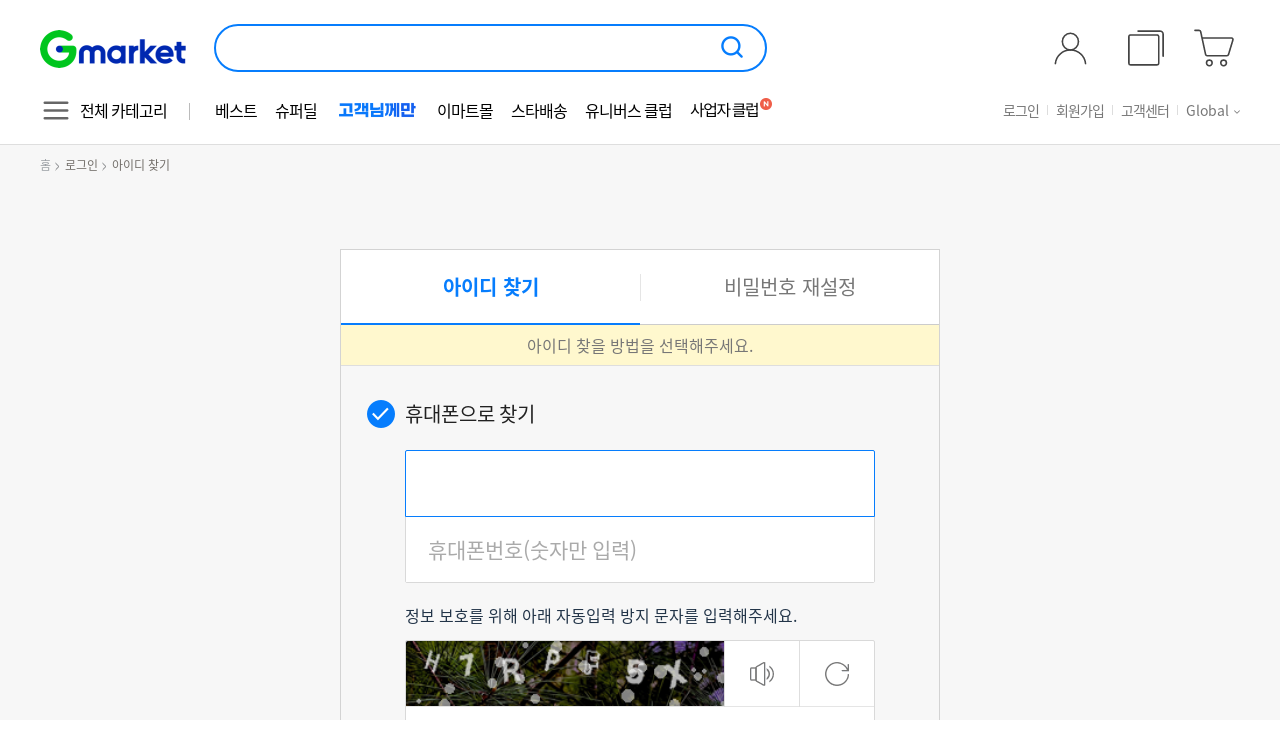

--- FILE ---
content_type: text/html; charset=utf-8
request_url: https://sslmember2.gmarket.co.kr/FindID/FindID?targetUrl=http%3A%2F%2Fminishop.gmarket.co.kr%2Fdsc9220%2FList%3FCategory%3D100000006%26CategoryType%3DGeneral%26SortType%3DLowestPrice%26DisplayType%3DSmallImage%26Page%3D1%26PageSize%3D60%26IsFreeShipping%3DFalse%26HasDiscount%3DFalse%26HasStamp%3DFalse%26HasMileage%3DFalse%26IsInternationalShipping%3DFalse%26IsTpl%3DFalse%26MinPrice%3D15500%26MaxPrice%3D15500%26Roles%3DSystem.String%5B%5D%26NeedToGetSDBrandName%3DTrue
body_size: 18916
content:
<!DOCTYPE html PUBLIC "-//W3C//DTD XHTML 1.0 Transitional//EN" "http://www.w3.org/TR/xhtml1/DTD/xhtml1-transitional.dtd">
<html xmlns="http://www.w3.org/1999/xhtml" lang="ko">
<head>
	<title>아이디 찾기</title>
	<meta http-equiv="Content-Type" content="text/html; charset=UTF-8" />
	<meta http-equiv="X-UA-Compatible" content="IE=edge" />
	<link rel='shortcut icon' href='https://sslimage.gmarket.co.kr/_Net/MyG/favicon/gmarket.ico' />
	<link rel="apple-touch-icon-precomposed" href='https://sslimage.gmarket.co.kr/_Net/apple-touch-icon-precomposed.png'/>
    <link rel="apple-touch-icon" href='https://sslimage.gmarket.co.kr/_Net/apple-touch-icon.png'/>
	
	<script type="text/javascript" src="https://script.gmkt.kr/_Net/js/json2.js"></script>
	<script type="text/javascript" src="https://script.gmkt.kr/_Net/js/jquery-1.8.2.min.js"></script>
	<script type="text/javascript" src="https://script.gmkt.kr/_Net/js/jquery-ui-1.8.17.min.js"></script>
    <script type="text/javascript" src="https://script.gmkt.kr/_Net/js/jquery.popupwindow.js"></script>
    <script type="text/javascript" src="https://script.gmkt.kr/_Net/../fnp/desktop-layout.js"></script>
	<script type="text/javascript" src="/Scripts/Common.js" ></script>
	<script type="text/javascript" src="/Scripts/ScriptEventErrorHandler.js" ></script>
	<script type="text/javascript">
		$(document).jsErrorHandler();
		var _ContentUrls = ["http://script.gmkt.kr/_Net/css/myg/","http://image.gmarket.co.kr/_Net/","http://script.gmkt.kr/_Net/","https://script.gmkt.kr/_Net/css/myg/ssl/","https://sslimage.gmarket.co.kr/_Net/","https://script.gmkt.kr/_Net/","http://myg.gmarket.co.kr/","https://myg.gmarket.co.kr/","http://member.gmarket.co.kr/","https://member.gmarket.co.kr/","http://gbank.gmarket.co.kr/","https://gbank.gmarket.co.kr/","http://claim.gmarket.co.kr/","https://claim.gmarket.co.kr/","http://escrow.gmarket.co.kr/","https://sslescrow.gmarket.co.kr/","http://diary.gmarket.co.kr/","http://event.gmarket.co.kr/","http://sns.gmarket.co.kr/","http://www.gmarket.co.kr/","https://www.gmarket.co.kr/","https://item.gmarket.co.kr/","http://shop.gmarket.co.kr/","http://member2.gmarket.co.kr/","https://sslmember2.gmarket.co.kr/","http://promotion.gmarket.co.kr/","http://diary2.gmarket.co.kr/","http://eventnet.gmarket.co.kr/","http://ebay.gmarket.co.kr/","http://www.g9.co.kr/","http://signin.gmarket.co.kr/","https://signinssl.gmarket.co.kr/","http://english.gmarket.co.kr/","https://english.gmarket.co.kr/","http://pics.gmkt.kr/","https://pics.gmkt.kr/","http://www.sfcmall.com/","https://www.sfcmall.com/","/","/","/","/","/","/","/","/","https://www.g9.co.kr/","https://diary2.gmarket.co.kr/","/","http://mmyg.gmarket.co.kr/","https://mmyg.gmarket.co.kr/","/",];
;
    </script>
	<script type="text/javascript" src="https://script.gmkt.kr/_Net/js/dimmed.js"></script>
	<script type='text/javascript' src='https://script.gmkt.kr/_Net/js/gmkt.js?dummy=2012091327262'></script>
	<script type='text/javascript' src='https://script.gmkt.kr/_Net/js/CommonHeader.js'></script>
	<!--[if IE 6]>
		<script src="https://script.gmkt.kr/_Net/js/DD_belatedPNG.js"></script>
		<script>
			DD_belatedPNG.fix('#main_menu .menu_list span');
			DD_belatedPNG.fix('#main_menu .menu_list p');
		</script>
	<![endif]-->
	
	<link rel="stylesheet" type="text/css" href="https://script.gmarket.co.kr/pc/css/ko/common.css" />	
	<link rel="stylesheet" type="text/css" href="https://script.gmarket.co.kr/pc/css/ko/member_join.css?v=20221004" />
    <link rel="stylesheet" type="text/css" href="https://script.gmarket.co.kr/pc/css/common/kr/ui/desktop_layout.css" />

    
	<link rel="stylesheet" type="text/css" href="https://script.gmarket.co.kr/pc/css/ko/idpw-find.css" />
	<script type="text/javascript" src="/Scripts/FindID/FindID.js?v=639045809466430947"></script>
	<script type="text/javascript" src="/Scripts/CharacterUtils.js?v=639045809466430947"></script> 
	<script type="text/javascript" src="/Scripts/Captcha/gChaptcha.js"></script>
    <script type="text/javascript" src="https://script.gmarket.co.kr/pc/js/common/kr/lib/improveAccessibility.js"></script>


<!--[if lte IE 7]>
	<script type="text/javascript" src="https://script.gmkt.kr/_Net/js/json2.js"></script>
<![endif]-->

	<!-- 인터리젠 ATO Face Engine -->
	<!-- <script type="text/javascript" src="/Scripts/ATO/face.config.js"></script>순서 중요-->
	<script>
		var faceConfig = {
			packetVersion: 3,
			logLevel: "error",
			siteId: "",
			url:'https://trust.gmarket.co.kr?timeout=1000',
			dataStore: {
				cookie: {
					use: false,
					cookieExpire: 365,
					sameSite: "lax"
				},
				localStorage: {
					use: true
				},
				indexedDB: {
					use: true,
					database: "faceDatabase",
					tableName: "faceTable"
				}
			},
			keyName: "73976c5b790b466791bd62b66cd9982b",
			keyMetaName: "34d589d9f4bf462292977a19f9e21781" // 수집서버 응답실패 시, 신규 키 생성 옵션
		};
	</script>
	<script type="text/javascript" src="/Scripts/ATO/polyfill.min.js"></script>
	<script type="text/javascript" src="/Scripts/ATO/face-compatible.min.js?v=20220926"></script>

	<script type="text/javascript">

		var _FACE_ID_INFO = {};
		/*
		* 인터리젠 ATO 시스템을 위한 faceId 생성
		*/
		function generateATOFaceId() {
			FaceJS.load(1000).then(function (res) {
				// 결과 값 처리
				_FACE_ID_INFO = res;
				let result = JSON.stringify(res, null, 4);
				console.log("ato collector", res);
				// 인터리젠 ATO 식별값을 faceData, uniqueKey 값으로 모든 form의 hidden에 넣어준다.
				if (res && res.data && $("#faceData")) {
					$("#faceData").val(res.data);
				}

				if (res && res.uuidKey && $("#uniqueKey")) {
					$("#uniqueKey").val(res.uuidKey);
				}

			});
		}
		// genereate ato faceid at onload

		$(document).ready(generateATOFaceId);
		//generateATOFaceId();
	</script>
	<script type="text/javascript">
		$(document).ready(() => {
			$("a.box-tab-idpwfind__navigation-link").each((_, el) => {
				$(el).on('keydown', function (e) {
					if ('Space' !== e.originalEvent.code) { 
						return 
					}
					e.preventDefault();
					window.location.href = $(e.target).attr('href');
				})
			})	
		})
	</script>
	<!-- // 인터리젠 ATO Face Engine -->
</head>

<body class="service__mypage page__idpw">
    <div id="header"></div>
    <script>
		DesktopLayout.render([
			{
			  name: "Header",
			  params: {"type":"sub",
					"user":{"name":"","type":"unknown","grade":"unknown"},
					"isAdult":false},
			  container: document.getElementById("header"),
			}
		  ]);
    </script>

	

<div id="container">
	<div id="service-idpwfind" class="contents service-idpwfind">
		<ul class="list-page-location">
	<li class="list-page-location__item"><a class="list-page-location__link list-page-location__link--home" href="http://www.gmarket.co.kr">홈</a><span class="list-page-location__icon sprite-idpwfind">&gt;</span><a class="list-page-location__link" href="https://signinssl.gmarket.co.kr/Login/Login">로그인</a><span class="list-page-location__icon sprite-idpwfind">&gt;</span><span class="list-page-location__link">아이디 찾기</span></li>
</ul>
		<div id="box-tab-idpwfind" class="box-tab-idpwfind uxetabs">
			<ul class="box-tab-idpwfind__navigation">
			<li class="box-tab-idpwfind__navigation-item box-tab-idpwfind__navigation-item--active"><a class="box-tab-idpwfind__navigation-link" href="https://sslmember2.gmarket.co.kr/FindID/FindID?targetUrl=http%3a%2f%2fminishop.gmarket.co.kr%2fdsc9220%2fList%3fCategory%3d100000006%26CategoryType%3dGeneral%26SortType%3dLowestPrice%26DisplayType%3dSmallImage%26Page%3d1%26PageSize%3d60%26IsFreeShipping%3dFalse%26HasDiscount%3dFalse%26HasStamp%3dFalse%26HasMileage%3dFalse%26IsInternationalShipping%3dFalse%26IsTpl%3dFalse%26MinPrice%3d15500%26MaxPrice%3d15500%26Roles%3dSystem.String%5b%5d%26NeedToGetSDBrandName%3dTrue" aria-current="page">아이디 찾기</a></li>
			<li class="box-tab-idpwfind__navigation-item"><a class="box-tab-idpwfind__navigation-link" href="https://sslmember2.gmarket.co.kr/FindPW/FindPW?targetUrl=http%3a%2f%2fminishop.gmarket.co.kr%2fdsc9220%2fList%3fCategory%3d100000006%26CategoryType%3dGeneral%26SortType%3dLowestPrice%26DisplayType%3dSmallImage%26Page%3d1%26PageSize%3d60%26IsFreeShipping%3dFalse%26HasDiscount%3dFalse%26HasStamp%3dFalse%26HasMileage%3dFalse%26IsInternationalShipping%3dFalse%26IsTpl%3dFalse%26MinPrice%3d15500%26MaxPrice%3d15500%26Roles%3dSystem.String%5b%5d%26NeedToGetSDBrandName%3dTrue">비밀번호 재설정</a></li>
</ul>

			<!-- #box-tab-find-id -->
			<div id="box-tab-find-id" class="box-tab-idpwfind__contents box-tab-idpwfind__contents--active">
				<h2 class="forA11y">아이디 찾기</h2>
				<p class="box-tab-idpwfind__text-infomation">아이디 찾을 방법을 선택해주세요.</p>
				<form id="findIdForm" method="post" action="/FindID/FindIdComplete/" onkeydown="return event.key != 'Enter';">
					<ul class="list-method-idpwfind uxeslide">
                        <li class="list-method-idpwfind__item list-method-idpwfind__item--active" id="sms" onclick="findID.ui.setActive ('sms');">
                            <span class="list-method-idpwfind__icon sprite-idpwfind">&nbsp;</span>
<button id="sms_id_btn" class="list-method-idpwfind__button" onclick="return false;" aria-expanded="true">휴대폰으로 찾기</button>
<div class="list-method-idpwfind__content list-method-idpwfind__content--active">
	<fieldset>
		<legend class="forA11y">휴대폰으로 찾기 폼</legend>
		<ul class="list-idpwform">
			<li class="list-idpwform__item">
				<div class="box-form-input">
					<input type="text" class="form-input__idpwfind" placeholder="이름" title="이름을 입력해주세요"
						   onclick="smsAuth.event.clearMessages('name');"
						   onkeyup="smsAuth.event.clearMessages('name'); smsAuth.event.checkValues('name');"
						   onchange="smsAuth.event.clearMessages('name'); smsAuth.event.checkValues('name');"
						   id="sms_auth_name_txt" name="sms_auth_name_txt"/>
					<input type="hidden" id="hdn_sms_auth_name_txt" name="hdn_sms_auth_name_txt" />
				</div>
				<p class="text-validation-error" role="alert" id="sms_auth_name_err">이름을 입력해주세요.</p>
			</li>
			<li class="list-idpwform__item">
				<div class="box-form-input">
					<input type="text" class="form-input__idpwfind" placeholder="휴대폰번호(숫자만 입력)" title="휴대폰번호" maxlength="11"
						   onclick="smsAuth.event.clearMessages('cellphone');"
						   onkeyup="smsAuth.event.clearMessages('cellphone'); smsAuth.event.checkValues('cellphone'); smsAuth.event.moveCursor();"
						   onchange="smsAuth.event.clearMessages('cellphone'); smsAuth.event.checkValues('cellphone');"
						   id="sms_auth_cell_phone_txt" name="sms_auth_cell_phone_txt" />
				</div>
				<p class="text-validation-error" role="alert" id="sms_auth_cell_phone_err">휴대폰번호를 입력해주세요.</p>
			</li>
		</ul>

		<div class="captcha_area">
			<p class="tx">정보 보호를 위해 아래 자동입력 방지 문자를 입력해주세요.</p>
			<ul class="list-idpwform">
				<li class="list-idpwform__item">
					<div class="box-form-input">
						<div class="box__captcha-image">
							<input type="hidden" id="captcha_smsAuth" name="captcha_smsAuth">
							<img id="captcha_img_smsAuth" name="captcha_img_smsAuth" src="" alt="자동입력 방지 문자이미지입니다." class="image__captcha">
						</div>
						<div class="box__captcha-buttons">
							<button type="button" class="button__sound sprite__login--before" onclick="smsAuth.event.createCaptchaSound();" title="자동입력방지 문자를 소리로 들을 수 있는 버튼입니다.">
								<span class="for-a11y">듣기</span>
								<span id="gCapSoundPlay_smsAuth" style="display:none;"></span>
							</button>
							<button type="button" class="button__reload sprite__login--before" id="refreshBtn"onclick="smsAuth.event.refreshGetCaptcha('N'); $('#captchaCode_smsAuth').val('');" title="다른 자동입력방지문자를 요청하는 버튼입니다.">
								<span class="for-a11y">새로고침</span>
							</button>
							<audio id="captchaSoundPlay_smsAuth" src="data:audio/wav;base64," style="display:none;" />
						</div>
					</div>
				</li>
				<li class="list-idpwform__item">
					<div class="box-form-input">
						<label for="captchaCode" class="for-a11y">자동입력 방지 문자 입력</label>
						<input type="text" id="captchaCode_smsAuth" name="captchaCode_smsAuth" placeholder="위에 보이는 문자를 입력해주세요." aria-label="위에 보이는 문자를 입력해 주세요" class="form-input__idpwfind"
						   onclick="smsAuth.event.clearMessages('captcha');" 
						   onkeyup="smsAuth.event.clearMessages('captcha'); smsAuth.event.checkValues('captcha');" 
						   onchange="smsAuth.event.clearMessages('captcha'); smsAuth.event.checkValues('captcha');"
                              >
					</div>
				</li>
			</ul>
		</div>
		<ul class="list-idpwform list-idpwform--certification-number">
			<li class="list-idpwform__item">
				<label class="label-list-idpwform label-list-idpwform--varification" for="sms_auth_authkey_txt">인증번호</label>
				<div class="box-form-input">
					<input type="text" id="sms_auth_authkey_txt" name="sms_auth_authkey_txt" class="form-input__idpwfind form-input__idpwfind--verification-code" maxlength="6" placeholder="6자리 숫자 입력"
						   onclick="smsAuth.event.clearMessages('authkey');"
						   onkeyup="smsAuth.event.clearMessages('authkey'); smsAuth.event.checkValues('authkey');"
						   onchange="smsAuth.event.clearMessages('authkey'); smsAuth.event.checkValues('authkey');" />
					<button class="button-oninput button-get-code--resend" id="sms_auth_authkey_request_resend" onclick="return false;">재발송</button>
					<span class="box-form-input__time-limit" id="sms_auth_time_txt"></span>
				</div>
				<p class="text-validation-error" role="alert" id="sms_auth_auth_key_err">휴대폰으로 발송된 인증번호를 입력해주세요.</p>
			</li>
		</ul>
		<div class="box-buttons">
			<button class="button-idpw button-idpw-primary" id="sms_auth_authkey_request" >인증번호 받기</button>
		</div>
		<div class="box-buttons">
			<button class="button-idpw button-idpw-primary" id="sms_auth_submit" onclick="smsAuth.event.VerifyAuthKey(); return false;">아이디찾기</button>
		</div>
	</fieldset>
</div>
<input type="hidden" id="hdn_request_token_by_sms" name="hdn_request_token_by_sms"/>

<script type="text/javascript">
	var smsAuth = {
		data:{
			auth_from_type: "FFID",  //인증경로
			form:{
				id: "findIdForm"
			},
			getLoginId: function () {
				var loginIdObj = $("#hdn_login_id");
				return loginIdObj ? loginIdObj.val() : "";
			},
			getCustNo: function () {
				var custNoObj = $("#hdn_cust_no");
				return custNoObj ? custNoObj.val() : "";
			},
			getCaptchaCode: function () {
				var captchaCodeObj = $("#captchaCode_smsAuth");
				return captchaCodeObj ? captchaCodeObj.val() : "";
			},
			getCaptcha: function () {
				var captchaObj = $("#captcha_smsAuth");
				return captchaObj ? captchaObj.val() : "";
			},
			setCaptchaCode: function (value) {
				var captchaCodeObj = $("#captchaCode_smsAuth");
				captchaCodeObj.val(value);
			}
		},
		ui: {
			name_input: {
				id: "sms_auth_name_txt",
				placehoder: "이름",
				err_msg_obj: "sms_auth_name_err",
				err_msg_on_empty: "이름을 입력해주세요",
				err_msg_on_invalid: "이름을 입력해주세요"
			},
			cell_phone_input: {
				id: "sms_auth_cell_phone_txt",
				placehoder: "휴대폰번호(숫자만 입력)",
				err_msg_obj: "sms_auth_cell_phone_err",
				err_msg_on_empty: "휴대폰번호를 입력해주세요.",
				err_msg_on_invalid: "휴대폰번호를 정확히 입력해주세요."
			},
			captcha_code_input: {
				id: "captchaCode_smsAuth",
				placehoder: "자동입력방지문자"
			},
			authkey_input: {
				id: "sms_auth_authkey_txt",
				placehoder: "6자리 숫자 입력",
				err_msg_obj: "sms_auth_auth_key_err",
				err_msg_on_empty: "휴대폰으로 발송된 인증번호를 입력해주세요.",
				err_msg_on_invalid: "인증번호를 정확히 입력해주세요.",
				err_msg_on_format: "휴대폰으로 발송된 인증번호를 확인해주세요.",
				err_msg_on_timeout: "인증번호를 다시 요청해주세요."
			},
			authkey_request_btn: {
				id: "sms_auth_authkey_request"
			},
			authkey_request_resend_btn: {
				id: "sms_auth_authkey_request_resend"
			},
			authkey_timer_description: {
				id: "sms_auth_time_txt"
			},
			authkey_submit_btn: {
				id: "sms_auth_submit"
			},
			authkey_token_hdn: {
				id: "hdn_request_token_by_sms"
			}
		},
		validation: {
			//<!--D: 크로스브라우징을 위해 placeholder 기능을 스크립트로 처리해 놓았습니다. 벨리데이션 체크시 placholder값과 value 값이 같을 경우는 체크 에러 처리해야 합니다. -->
			isEmpty: function (value, phvalue) {
				if (!value || value == "" || value.replace(/(\s*)/g, "") == "" || value == phvalue) {
					return true;
				} else {
					return false;
				}
			},

			isDigitsOnly: function (value) {
				if (characterUtils) {
					return characterUtils.isNumberOnly(value);
				}
				else {
					return false;
				}
			},

			isAlphabetOnly: function (value) {
				if (characterUtils) {
					return characterUtils.isAlphabetOnly(value);
				}
				else {
					return false;
				}
			},

			isSpecialCharacterOnly: function (value) {
				if (characterUtils) {
					return characterUtils.isSpecialCharacterOnly(value);
				}
				else {
					return false;
				}
			},

			isValidCaptcha: function (value) {
				if (characterUtils) {
					return characterUtils.isValidCaptcha(value);
				}
				else {
					return false;
				}
			},

			isValidNameFormat: function (value, phvalue) {
				return !smsAuth.validation.isEmpty(value, phvalue);
			},

			isValidCellPhoneFormat: function (value, phvalue) {
				//하이픈 포함하고 검사
				// if (!characterUtils.isValidCellphoneFormat(value)) {
				// 	return false;
				// }

				//하이픈 제거하고 검사
				value = value.replace(/-/g, '');
				if (smsAuth.validation.isEmpty(value, phvalue)) {
					return false;
				}

				if (!smsAuth.validation.isDigitsOnly(value)) {
					return false;
				}

				if (value.length != 10 && value.length != 11) {
					return false;
				}

				return true;
			},

			isValidCaptchaFormat: function (value, phvalue) {
				if (smsAuth.validation.isEmpty(value, phvalue)) {
					return false;
				}
                /* 구 captcha 검증용
				if (!smsAuth.validation.isValidCaptcha(value)) {
					return false;
				}
                */
				return true;
			},

			isValidAuthKeyFormat: function (value, phvalue) {
				if (smsAuth.validation.isEmpty(value, phvalue)) {
					return false;
				}

				if (!smsAuth.validation.isDigitsOnly(value)) {
					return false;
				}

				if (value.length != smsAuth.authKeyRule.length) {
					return false;
				}

				return true;
			},

			isValidAuthKey: function (requestToken, authKey) {
				var result = false;
				var succHandler = function (data) {
					if (data.ReturnCode == 0) {
						//인증번호 입력 Form
						smsAuth.event.activeGetAuthKeyForm();
						result = true;
					} else {
						var txtObj = $("#" + smsAuth.ui.authkey_input.id);
						var errDisplayObj = $("#" + smsAuth.ui.authkey_input.err_msg_obj);

						if (data.ReturnCode < 0) // == -4 || data.ReturnCode == -5 || data.ReturnCode == -7 || data.ReturnCode == -8) { //인증 번호 다시 받아야함, 이 경우 timer가 의미 없으므로 timer 삭제해준다
						{
							smsAuth.event.clearTimer(); //timer 삭제
						}

						//오류 메세지 노출
						errDisplayObj.text(data.Message);
						if (!errDisplayObj.parent().hasClass("list-idpwform__item--error")) {
							errDisplayObj.parent().addClass("list-idpwform__item--error");
						}

						//인증번호 입력 초기화
						txtObj.text("");
						txtObj.val("");

						//인증번호 영역 focus
						txtObj.focus();

						result = false;
					}
				}

				var failHandler = function () {
					smsAuth.event.clearTimer(); //timer 삭제
					result = false;
				}

				smsAuth.ajaxCall.verifyAuthKey(requestToken, authKey, succHandler, failHandler, "smsAuth.ajaxCall.errHandler");
				return result;
			}
		},
		event: {},
		timer: undefined,
		ajaxCall: {
			getSmsAuthKey: function (name, cellPhoneNo, succHandler, failHandler, errorHandler) {
				var captchaCode = smsAuth.data.getCaptchaCode();
				if (captchaCode == "") {
					alert("화면에 표시된 자동입력 방지문자를 입력해주세요.");
					return;
				}

				var apiUrl = Member2SslLink("SmsEmailAuth/JsonGetSmsAuthKey");
				var authFromType = "" == "True" ? "FFID" + "_ESMAUTH" : "FFID";

				var param = [
					{ name: 'name', value: encodeURIComponent(name) }
				   , { name: 'cellPhoneNo', value: cellPhoneNo }
				   , { name: 'authFromType', value: authFromType }
				   , { name: 'maxSearchResult', value: 2 }
				   , { name: 'loginID', value: smsAuth.data.getLoginId() }
				   , { name: 'custNo', value: smsAuth.data.getCustNo() }
				   , { name: 'captchaCode', value: captchaCode }
				   , { name: 'captcha', value: smsAuth.data.getCaptcha() }
				];

				var apiResponse = AjaxHelper.GetDataToPostService(apiUrl, param, errorHandler);
				if (apiResponse.status == "200") {
					var data = JSON.parse(apiResponse.responseText);
					//succHandler(data);
					if (data.ReturnCode != "0") {
						// 개행 문자 처리(개행문자가 \\n로 처리되는 것을 \n으로 치환하여 정상적으로 개행되도록 변경)
					    var resultMsg = data.Message.replace(/\\n/g, "\n");

					    // ESM소유인증시 alert 메시지 변경
					    if ("" == "True" && data.ReturnCode == "-12") {
					        resultMsg = '인증제한 횟수를 초과하였습니다. 잠시 후 시도해주세요.';
					    }

						alert(resultMsg);
						if (data.ReturnCode == "-99") {
							$('.box__captcha-buttons button').eq(1).focus();
						}
						else if (data.ReturnCode == "-98") {

							$("#" + smsAuth.ui.captcha_code_input.id).focus();
							smsAuth.data.setCaptchaCode("");
						}
						else if (data.ReturnCode == "-97") {
						    $("#refreshBtn").click();
						    $("#captchaCode_smsAuth").val('');
						    $("#captchaCode_smsAuth").focus();
						}
						else if (data.ReturnCode == "-15" || data.ReturnCode == "-16" || data.ReturnCode == "-17"){
						    smsAuth.event.refreshGetCaptcha('N');
							$("#sms_auth_name_txt").focus();
						}
					} else if (data.ReturnCode == "0") {
						succHandler(data);
					}
				} else {
					failHandler();
				}
			},
			verifyAuthKey: function (requestToken, authKey, succHandler, failHandler, errorHandler) {
				var captchaCode = smsAuth.data.getCaptchaCode();
				if (captchaCode == "") {
					alert("화면에 표시된 자동입력 방지문자를 입력해주세요.");
					return;
				}

				var param = [
					{ name: 'requestToken', value: requestToken }
				   , { name: 'authKey', value: authKey }
				   , { name: 'certType', value: "S" }
				   , { name: 'authFromType', value: smsAuth.data.auth_from_type }
				   , { name: 'captchaCode', value: captchaCode }
				   , { name: 'captcha', value: smsAuth.data.getCaptcha() }
				];

				var apiUrl = Member2SslLink("SmsEmailAuth/JsonGetVerifyAuthKeyResult");

				var apiResponse = AjaxHelper.GetDataToPostService(apiUrl, param, errorHandler);
				if (apiResponse.status == "200") {
					var data = JSON.parse(apiResponse.responseText);
					//succHandler(data);
					if (data.ReturnCode != "0") {
						alert(data.Message);
						if (data.ReturnCode == "-99") {
							$('.box__captcha-buttons button').eq(1).focus();
						}
						else if (data.ReturnCode == "-98") {
							$("#" + smsAuth.ui.captcha_code_input.id).focus();
							smsAuth.data.setCaptchaCode("");
						}
					} else if (data.ReturnCode == "0") {
						succHandler(data);
					}
				} else {
					failHandler();
				}
			},
			errHandler: function (err) {
				if (err && err.Message) {
					alert(err.Message);
				} else {
					alert("처리 중 오류가 발생했습니다.");
				}
			}
		},
		authKeyRule: {
			length: 6,
			timeLimitInMinutes: 2,
			timerCycleInMs: 1000
		}
	};

	smsAuth.event.clearMessages = function (type) {
		if (type == "name") {
			var errDisplayObj = $("#" + smsAuth.ui.name_input.err_msg_obj);
			if (errDisplayObj.parent().hasClass("list-idpwform__item--error")) {
				errDisplayObj.parent().removeClass("list-idpwform__item--error");
			}
			smsAuth.event.removeErrorAttrByPTag(errDisplayObj)
		}

		if (type == "cellphone") {
			var errDisplayObj = $("#" + smsAuth.ui.cell_phone_input.err_msg_obj);
			if (errDisplayObj.parent().hasClass("list-idpwform__item--error")) {
				errDisplayObj.parent().removeClass("list-idpwform__item--error");
			}
			smsAuth.event.removeErrorAttrByPTag(errDisplayObj)
		}

		if (type == "authkey") {
			var errDisplayObj = $("#" + smsAuth.ui.authkey_input.err_msg_obj);
			if (errDisplayObj.parent().hasClass("list-idpwform__item--error")) {
				errDisplayObj.parent().removeClass("list-idpwform__item--error");
			}
			smsAuth.event.removeErrorAttrByPTag(errDisplayObj)
		}
		
		if (type == "captcha") {
			return;
		}
	}
	smsAuth.event.addErrorAttr = function(el) {
		const $el = $(el);	
		const warningMessage = $el.parent().siblings("p.text-validation-error")?.text() || '';
		$el.attr("aria-description", warningMessage)
			.attr('aria-invalid', 'true');
	}
	
	smsAuth.event.removeErrorAttr = function(el) {
		const $el = $(el);	
		$el.removeAttr('aria-description');
		$el.attr('aria-invalid', 'false');
	}
	
	smsAuth.event.removeErrorAttrByPTag = function(pTagEl) {
    		const $pTagEl = $(pTagEl);	
    		$pTagEl.siblings(".box-form-input").first().find("input.form-input__idpwfind")
    		.attr('aria-invalid', 'false')
    		.removeAttr("aria-description");
	}
	
	smsAuth.event.checkValues = function (type) {
		if (type == "name") {
			var txtObj = $("#" + smsAuth.ui.name_input.id);
			var errDisplayObj = $("#" + smsAuth.ui.name_input.err_msg_obj);

			var name = txtObj.val();
			var namePlaceholder = txtObj.attr("placeholder");
			var isValidName = smsAuth.validation.isValidNameFormat(name, namePlaceholder);

			if (!isValidName) {
				//오류 메세지 노출
				errDisplayObj.text(smsAuth.ui.name_input.err_msg_on_empty);
				if (!errDisplayObj.parent().hasClass("list-idpwform__item--error")) {
					errDisplayObj.parent().addClass("list-idpwform__item--error");
				}
				smsAuth.event.addErrorAttr(txtObj)
			} else {
				smsAuth.event.removeErrorAttr(txtObj);
			}

			//이름, 휴대폰 번호, 캡챠 모두 입력되었으면 인증번호 받기 버튼을 Active 시킨다.
			var cellphone = $("#" + smsAuth.ui.cell_phone_input.id).val();
			var cellphonePlaceholder = $("#" + smsAuth.ui.cell_phone_input.id).attr("placeholder");
			var isValidCellphone = smsAuth.validation.isValidCellPhoneFormat(cellphone, cellphonePlaceholder);

			var captchaCode = $("#" + smsAuth.ui.captcha_code_input.id).val();
			var captchaCodePlaceholder = $("#" + smsAuth.ui.captcha_code_input.id).attr("placeholder");
			var isValidCaptcha = smsAuth.validation.isValidCaptchaFormat(captchaCode, captchaCodePlaceholder);

			if (isValidName && isValidCellphone && isValidCaptcha) {
				smsAuth.event.activeGetAuthKey();
			} else {
				smsAuth.event.disableGetAuthKey();
			}
		}

		if (type == "cellphone") {
			var txtObj = $("#" + smsAuth.ui.cell_phone_input.id);
			var errDisplayObj = $("#" + smsAuth.ui.cell_phone_input.err_msg_obj);

			//하이픈 자동 추가
			//var tmpCellphone = txtObj.val().replace(/-/g, '');
			// 하이픈 자동추가 삭제
			// if (tmpCellphone.length <= 6) {
			// 	txtObj.val(tmpCellphone.replace(/^([0-9]{3})([0-9]+)/, "$1-$2"));
			// } else if (tmpCellphone.length <= 10) {
			// 	txtObj.val(tmpCellphone.replace(/^([0-9]{3})([0-9]{3})([0-9]+)/, "$1-$2-$3"));
			// } else {
			// 	txtObj.val(tmpCellphone.replace(/^([0-9]{3})([0-9]{4})([0-9]{4})/, "$1-$2-$3"));
			// }

			// 숫자 외에 문자는 제거
			var tmpCellphone = txtObj.val().replace(/[^0-9\.]/g, '');
			if (tmpCellphone.length >= 2) {
			    //tmpCellphone = tmpCellphone.replace(/^(?!01)\w+$/g, '');
			    if (!tmpCellphone.replace(/^(?!01)\w+$/g, '')) {
			        //오류 메세지 노출
					errDisplayObj.text(smsAuth.ui.cell_phone_input.err_msg_on_invalid);
                    if (!errDisplayObj.parent().hasClass("list-idpwform__item--error")) {
                        errDisplayObj.parent().addClass("list-idpwform__item--error");
                    }
			    }
			} 

			txtObj.val(tmpCellphone);

			//유효성 체크 하기 전에 하이픈 자동 추가 먼저 해준다
			var cellphone = txtObj.val();
			var cellphonePlaceholder = txtObj.attr("placeholder");
			var isValidCellphone = smsAuth.validation.isValidCellPhoneFormat(cellphone, cellphonePlaceholder);

			if (!isValidCellphone) {
				smsAuth.event.addErrorAttr(txtObj)
				if (smsAuth.validation.isEmpty(cellphone, cellphonePlaceholder)) {
					//오류 메세지 노출
					errDisplayObj.text(smsAuth.ui.cell_phone_input.err_msg_on_empty);
					if (!errDisplayObj.parent().hasClass("list-idpwform__item--error")) {
						errDisplayObj.parent().addClass("list-idpwform__item--error");
					}
				}
				else
				{
					//오류 메세지 노출
					errDisplayObj.text(smsAuth.ui.cell_phone_input.err_msg_on_invalid);
					if (!errDisplayObj.parent().hasClass("list-idpwform__item--error")) {
						errDisplayObj.parent().addClass("list-idpwform__item--error");
					}
				}
			} else {
				smsAuth.event.removeErrorAttr(txtObj)
			}

			//이름, 휴대폰 번호, 캡챠 모두 입력되었으면 인증번호 받기 버튼을 Active 시킨다.
			var name = $("#" + smsAuth.ui.name_input.id).val();
			var namePlaceholder = $("#" + smsAuth.ui.name_input.id).attr("placeholder");
			var isValidName = smsAuth.validation.isValidNameFormat(name, namePlaceholder);

			var captchaCode = $("#" + smsAuth.ui.captcha_code_input.id).val();
			var captchaCodePlaceholder = $("#" + smsAuth.ui.captcha_code_input.id).attr("placeholder");
			var isValidCaptcha = smsAuth.validation.isValidCaptchaFormat(captchaCode, captchaCodePlaceholder);

			if (isValidCellphone && isValidName && isValidCaptcha) {
				smsAuth.event.activeGetAuthKey();
			} else {
				smsAuth.event.disableGetAuthKey();
			}
		}

		if (type == "authkey") {
			var txtObj = $("#" + smsAuth.ui.authkey_input.id);
			var errDisplayObj = $("#" + smsAuth.ui.authkey_input.err_msg_obj);
			var authKey = txtObj.val();
			var authKeyPlaceholder = txtObj.attr("placeholder");
			var isValidAuthKey = smsAuth.validation.isValidAuthKeyFormat(authKey, authKeyPlaceholder);

			if (!isValidAuthKey) {
				if (smsAuth.validation.isEmpty(authKey, authKeyPlaceholder)) {
					//오류 메세지 노출
					errDisplayObj.text(smsAuth.ui.authkey_input.err_msg_on_empty);
					if (!errDisplayObj.parent().hasClass("list-idpwform__item--error")) {
						errDisplayObj.parent().addClass("list-idpwform__item--error");
					}
				}
				else
				{
					//오류 메세지 노출
					errDisplayObj.text(smsAuth.ui.authkey_input.err_msg_on_format);
					if (!errDisplayObj.parent().hasClass("list-idpwform__item--error")) {
						errDisplayObj.parent().addClass("list-idpwform__item--error");
					}
				}
			}

			//submit버튼 설정
			if (isValidAuthKey) {
				var btnObj = $("#" + smsAuth.ui.authkey_submit_btn.id);
				if (!btnObj.hasClass("button-idpw-primary--active")) {
					btnObj.addClass("button-idpw-primary--active");
				}
			} else {
				var btnObj = $("#" + smsAuth.ui.authkey_submit_btn.id);
				if (btnObj.hasClass("button-idpw-primary--active")) {
					btnObj.removeClass("button-idpw-primary--active");
				}
			}
		}

		if (type == "captcha") {

			var txtObj = $("#" + smsAuth.ui.captcha_code_input.id);
			var errDisplayObj = $("#" + smsAuth.ui.captcha_code_input.err_msg_obj);

			var captchaCode = txtObj.val();
			var captchaCodePlaceholder = txtObj.attr("placeholder");
			var isValidCaptcha = smsAuth.validation.isValidCaptchaFormat(captchaCode, captchaCodePlaceholder);

			if (!isValidCaptcha) {
				//오류 메세지 노출

			}

		    //characterUtils.checkStringFormat(txtObj, 5, true);
			smsAuth.event.checkCaptchaStringFormat(txtObj, 10, true);

			//이름, 휴대폰 번호, 캡챠 모두 입력되었으면 인증번호 받기 버튼을 Active 시킨다.
			var name = $("#" + smsAuth.ui.name_input.id).val();
			var namePlaceholder = $("#" + smsAuth.ui.name_input.id).attr("placeholder");
			var isValidName = smsAuth.validation.isValidNameFormat(name, namePlaceholder);

			var cellphone = $("#" + smsAuth.ui.cell_phone_input.id).val();
			var cellphonePlaceholder = $("#" + smsAuth.ui.cell_phone_input.id).attr("placeholder");
			var isValidCellphone = smsAuth.validation.isValidCellPhoneFormat(cellphone, cellphonePlaceholder);

			if (isValidName && isValidCellphone && isValidCaptcha) {
				smsAuth.event.activeGetAuthKey();
			} else {
				smsAuth.event.disableGetAuthKey();
			}
		}
	}

	smsAuth.event.activeGetAuthKeyForm = function () {
		$('.list-idpwform--certification-number').show();
		$('.box-buttons:eq(1)').show();
		$('.box-buttons:eq(0)').hide();
	}

	smsAuth.event.disableGetAuthKeyForm = function () {
		$('.list-idpwform--certification-number').hide();
		$('.box-buttons:eq(1)').hide()
		$('.box-buttons:eq(0)').show();
	}

	smsAuth.event.disableGetAuthKey = function () {
		var btnObj = $("#" + smsAuth.ui.authkey_request_btn.id);
		if (btnObj.hasClass("button-idpw-primary--active")) {
			btnObj.removeClass("button-idpw-primary--active");
		}

		//btnObj.attr("onclick", "return false;");
	}

	smsAuth.event.activeGetAuthKey = function () {
		var btnObj = $("#" + smsAuth.ui.authkey_request_btn.id);
		if (!btnObj.hasClass("button-idpw-primary--active")) {
			btnObj.addClass("button-idpw-primary--active");
		}

		//btnObj.attr("onclick", "smsAuth.event.sendAuthKey(); return false;");
	}

	smsAuth.event.disableGetAuthKeyResend = function () {
		var btnObj = $("#" + smsAuth.ui.authkey_request_resend_btn.id);
		btnObj.attr("onclick", "return false;");
	}

	smsAuth.event.activeGetAuthKeyResend = function () {
		var btnObj = $("#" + smsAuth.ui.authkey_request_resend_btn.id);
		btnObj.attr("onclick", "smsAuth.event.sendAuthKey(); return false;");
	}

	smsAuth.event.clearTimer = function () {
		var timerObj = $("#" + smsAuth.ui.authkey_timer_description.id);

		clearInterval(smsAuth.timer); //timer 삭제
		timerObj.text(""); //남은 시간 안내 문구 삭제

		//남은 시간 안내 문구 표시하는 줄도 삭제
		var authKeyField = $("#" + smsAuth.ui.authkey_input.id);
		var parent = authKeyField.parent().parent();
		if (parent.hasClass("list-idpwform__item--counting")) {
			parent.removeClass("list-idpwform__item--counting");
		}
	}

	smsAuth.event.setTimer = function () {
		var count = smsAuth.authKeyRule.timeLimitInMinutes * 60;

		smsAuth.timer = setInterval(function () {
			var timerObj = $("#" + smsAuth.ui.authkey_timer_description.id);
			count = count - (smsAuth.authKeyRule.timerCycleInMs / 1000);

			var m = Math.floor(count / 60);
			var s = count % 60;

			timerObj.text(m + "분 " + s + "초 남았습니다.");

			if (m == 0 && s == 0) { //시간 만료
				smsAuth.event.clearTimer(); //timer 삭제

				var hdnTokenObj = $("#" + smsAuth.ui.authkey_token_hdn.id);
				var txtObj = $("#" + smsAuth.ui.authkey_input.id);
				var errDisplayObj = $("#" + smsAuth.ui.authkey_input.err_msg_obj);

				//인증토큰 초기화
				hdnTokenObj.val("");

				//인증번호 입력 초기화
				txtObj.val("");

				//인증번호 영역 focus
				txtObj.focus();

				//인증번호 오류 메세지 노출
				errDisplayObj.text(smsAuth.ui.authkey_input.err_msg_on_timeout);
				if (!errDisplayObj.parent().hasClass("list-idpwform__item--error")) {
					errDisplayObj.parent().addClass("list-idpwform__item--error");
				}
			}
		}, smsAuth.authKeyRule.timerCycleInMs);
	}

	smsAuth.event.sendAuthKeySuccess = function (data) {
		if (data.ReturnCode == 0) {

			var loginId = smsAuth.data.getLoginId();
			if (loginId && loginId.length > 0) {
				alert("인증번호 발송 요청이 완료되었습니다.\n인증번호가 오지 않는 경우, " + loginId + "님의 입력한 이름/휴대폰번호를 확인 후 다시 요청해주세요.");
			} else {
				alert("인증번호 발송 요청이 완료되었습니다.\n인증번호가 오지 않는 경우, 입력한 이름/휴대폰번호를 확인 후 다시 요청해주세요.");
			}

			//인증번호 받기 폼
			smsAuth.event.activeGetAuthKeyForm();

			//token 설정
			$("#" + smsAuth.ui.authkey_token_hdn.id).val(data.RequestToken);

			//start timer
			clearInterval(smsAuth.timer);
			smsAuth.event.setTimer();

			//ui settings
			smsAuth.event.activeGetAuthKey();

			//오류 메세지 삭제
			var errDisplayObj = $("#" + smsAuth.ui.authkey_input.err_msg_obj);
			errDisplayObj.text("");
			if (errDisplayObj.parent().hasClass("list-idpwform__item--error")) {
				errDisplayObj.parent().removeClass("list-idpwform__item--error");
			}

			//timer class 설정
			var authKeyField = $("#" + smsAuth.ui.authkey_input.id);
			var parent = authKeyField.parent().parent();
			if (!parent.hasClass("list-idpwform__item--counting")) {
				parent.addClass("list-idpwform__item--counting");
			}
			$("#sms_auth_authkey_txt").val('');
			$("#sms_auth_authkey_txt").focus();
		}
		else
		{
			smsAuth.ajaxCall.errHandler(data);
		}
	}

	smsAuth.event.sendAuthKey = function () {
	    //input check
	    smsAuth.event.checkValues("name");
		smsAuth.event.checkValues("cellphone");
		smsAuth.event.checkValues("captcha");

		//인증번호 영역 초기화 및 focus
		var hdnTokenObj = $("#" + smsAuth.ui.authkey_token_hdn.id);
		var authKeyField = $("#" + smsAuth.ui.authkey_input.id);
		var btnObj = $("#" + smsAuth.ui.authkey_request_btn.id);
		hdnTokenObj.val("");
		authKeyField.val("");

		//재발송
		smsAuth.event.activeGetAuthKeyResend();

		//call ajax
		var name = $("#" + smsAuth.ui.name_input.id).val();
		var cellPhoneNo = $("#" + smsAuth.ui.cell_phone_input.id).val();
		smsAuth.ajaxCall.getSmsAuthKey(name, cellPhoneNo, smsAuth.event.sendAuthKeySuccess, smsAuth.ajaxCall.errHandler, "smsAuth.ajaxCall.errHandler");
	}

	smsAuth.event.VerifyAuthKey = function () {
		//input validation
		//ajax call
		var errDisplayObj = $("#" + smsAuth.ui.authkey_input.err_msg_obj);
		var authKey = $("#" + smsAuth.ui.authkey_input.id).val();
		var authKeyPlaceholder = $("#" + smsAuth.ui.authkey_input.id).attr("placeholder");
		var requestToken = $("#" + smsAuth.ui.authkey_token_hdn.id).val();
		var isValidFormat = smsAuth.validation.isValidAuthKeyFormat(authKey, authKeyPlaceholder);
		var isValidValue = smsAuth.validation.isValidAuthKey(requestToken, authKey);

		if (isValidFormat && isValidValue) {
			//오류 메세지 삭제
			errDisplayObj.text("");
			if (errDisplayObj.parent().hasClass("list-idpwform__item--error")) {
				errDisplayObj.parent().removeClass("list-idpwform__item--error");
			}

			//form submit
			var formObj = $("#" + smsAuth.data.form.id);
			var sms_auth_name_txt_enc = encodeURIComponent($('#sms_auth_name_txt').val());
			$('#hdn_sms_auth_name_txt').val(sms_auth_name_txt_enc);
			$("#sms_auth_name_txt").prop('disabled', true);
			$("#hdn_auth_method_type").val("S");
		    if ("FFID" == "FSAUTH" || "findIdForm" == "passwordForm") {
                $("#hdn_request_token_verification").val(requestToken);
		        $("#hdn_auth_authkey_txt_verification").val(authKey);
		    }
			formObj.submit();
		}
		else {
			//prevent form submit
			var eventObject = event || window.event;
			if (eventObject) {
				eventObject.preventDefault ? eventObject.preventDefault() : (eventObject.returnValue = false);
			} else {
				return false;
			}
		}
	}

    //신규 captcha script
    smsAuth.event.refreshGetCaptcha = function (pcYn) {

        $.ajax({
            type: "POST",
            url: '/GCaptcha/GetCaptcha',
            data: { "pcYn": pcYn },
            dataType: "json",
            success: function (response) {
                if (response) {
                    document.getElementById("captcha_img_smsAuth").src = "data:image/gif;base64," + response.image;
                    document.getElementById("captcha_smsAuth").value = response.token;
                    //document.getElementById("captchaSoundPlay").src = "data:audio/wav;base64," + response.SoundBase64;
                    $('#captchaCode').val('');
                } else {
                    alert("오류가 발생하였습니다. 계속 오류 발생 시 고객센터로 문의바랍니다.");
                }
            },
            error: function (response) {
                alert("오류가 발생하였습니다. 계속 오류 발생 시 고객센터로 문의바랍니다.");
            }
        });
    }

    smsAuth.event.createCaptchaSound = function () {

        $.ajax({
            type: 'POST',
            url: '/GCaptcha/MakeCaptchaSound',
            dataType: "json",
            data: { "captchaToken": document.getElementById("captcha_smsAuth").value },
            dataType: "json",
            success: function (response) {
                if (response) {
                    //Controller에서 통신해 받아온 값을 base64인코딩을 해제한다.
                    var data = smsAuth.event.decodeBase64CaptchaSound(response.base64SoundData);

                    //base64인코딩을 해제한 바이너리data를 변수에 담는다.
                    var uInt8Array = new Uint8Array(data);

                    // Blob Object 를 생성한다.
                    var blob = new Blob([uInt8Array], { type: 'audio/mp3' });

                    //blob으로 만든 객체를 재생시키기 위해 url로 주소를 만들어 객체에 담는다.
                    var url = URL.createObjectURL(blob);

                    //해당 주소를 audio객체를 만들어 소스에 넣고 플레이시킨다.
                    var audio = new Audio();
                    audio.src = url;
                    audio.play();
                } else {
                    alert("오류가 발생하였습니다. 계속 오류 발생 시 고객센터로 문의바랍니다.aa");
                }
            },
            error: function (response) {
                alert("오류가 발생하였습니다. 계속 오류 발생 시 고객센터로 문의바랍니다.");
            }
        });
    }

    //base64 인코딩을 해제하기 위한 함수
    smsAuth.event.decodeBase64CaptchaSound = function (base64) {
        if (base64 == null || base64 == "" || base64 == undefined) {
            return null;
        }

        //인코딩 해제해 바이너리 스트링으로 받기
        var binary_string = window.atob(base64);
        //해당 길이가 필요해 변수에 적재
        var len = binary_string.length;
        //??이부분 ~ 밑에 루프가 이해가 잘 되지 않는다.
        var bytes = new Uint8Array(len);

        for (var i = 0; i < len; i++) {
            bytes[i] = binary_string.charCodeAt(i);
        }

        return bytes.buffer;
    }

    smsAuth.event.checkCaptchaStringFormat = function (obj, max_size, e) {
        var BACKSPACE = 8;
        var TAB = 9;
        var eventObject = e || window.event;
        var regEx = /^[0-9a-zA-Z]+$/;

        if (eventObject.keyCode == BACKSPACE || eventObject.keyCode == TAB) {
            return true;
        }

        var value = $(obj).val();
        var fixValue = "";

        for (var i = 0; i < value.length; i++) {
            var validVal = value.substring(i, i + 1);
            if (regEx.test(validVal))
                fixValue = fixValue + validVal;
        }

        fixValue = fixValue.toUpperCase();

        if (fixValue.length >= max_size) {
            $(obj).val(fixValue.substring(0, max_size));
            return true;
        }

        $(obj).val(fixValue);

        return true;
    }
    //신규 captcha script END
    smsAuth.event.moveCursor = function () {
        var maxLength = 11;
        if (firstLoad && document.getElementById('sms_auth_cell_phone_txt').value.length == maxLength) {
            document.getElementById('captchaCode_smsAuth').focus();
            firstLoad = false;
        }

    }

    smsAuth.event.submitForm = function () {
        console.log("submitForm");
        if (!$("#sms_auth_name_txt").val().replace($("#sms_auth_name_txt").attr('placeholder'), "")) {
            $("#sms_auth_name_txt").focus();
            smsAuth.event.checkValues("name");
            return;
        } else if (!$("#sms_auth_cell_phone_txt").val().replace($("#sms_auth_cell_phone_txt").attr('placeholder'), "")) {
            $("#sms_auth_cell_phone_txt").focus();
            smsAuth.event.checkValues("cellphone");
            return;
        } else if ($("#sms_auth_authkey_request").is(':visible')) {
            smsAuth.event.sendAuthKey();
            return;
        } else if (!$("#sms_auth_authkey_txt").val()) {
            smsAuth.event.checkValues('authkey');
            return;
        }
        smsAuth.event.VerifyAuthKey();
    }
    $("#sms_auth_authkey_request").bind('click', function(e) {
        smsAuth.event.submitForm();
        e.preventDefault();
    });
    
    var firstLoad = true;
    $(document).ready(function () {
        //captcha init
        smsAuth.event.refreshGetCaptcha('N');
		//인증번호 받기 Form
        smsAuth.event.disableGetAuthKeyForm();

    });
    window.onload = function () {
        setTimeout(() => {
            $("#sms_auth_name_txt").focus();
        }, "100");
    };
</script>
                        </li>
                        <li class="list-method-idpwfind__item" id="email" onclick="findID.ui.setActive ('email');">
                            	
<span class="list-method-idpwfind__icon sprite-idpwfind">&nbsp;</span>
<button id ="email_id_btn"class="list-method-idpwfind__button" onclick="return false;" aria-expanded="false">이메일로 찾기</button>
<div class="list-method-idpwfind__content">
	<fieldset>
		<legend class="forA11y">이메일로 찾기 폼</legend>
		<ul class="list-idpwform">
			<li class="list-idpwform__item">
				<div class="box-form-input">
					<input type="text" class="form-input__idpwfind" placeholder="이름" title="이름을 입력해주세요"
						   onclick="emailAuth.event.clearMessages('name');"
						   onkeyup="emailAuth.event.clearMessages('name'); emailAuth.event.checkValues('name');"
						   onchange="emailAuth.event.clearMessages('name'); emailAuth.event.checkValues('name');"
						   id="email_auth_name_txt" name="email_auth_name_txt"/>
					<input type="hidden" id="hdn_email_auth_name_txt" name="hdn_email_auth_name_txt" />
				</div>
				<p class="text-validation-error" role="alert" id="email_auth_name_err">이름을 입력해주세요.</p>
			</li>
			<li class="list-idpwform__item">
				<div class="box-form-input">
					<input type="text" class="form-input__idpwfind" placeholder=이메일 주소 (@포함) title="이메일 주소를 입력하세요"
						   onclick="emailAuth.event.clearMessages('email');"
						   onkeyup="emailAuth.event.clearMessages('email'); emailAuth.event.checkValues('email');"
						   onchange="emailAuth.event.clearMessages('email'); emailAuth.event.checkValues('email');"
						   id="email_auth_email_txt" name="email_auth_email_txt"/>
				</div>
				<p class="text-validation-error" role="alert" id="email_auth_email_err">이메일 주소를 입력해주세요.</p>
			</li>
		</ul>

		<div class="captcha_area">
			<p class="tx">정보 보호를 위해 아래 자동입력 방지 문자를 입력해주세요.</p>
			<ul class="list-idpwform">
				<li class="list-idpwform__item">
					<div class="box-form-input">
						<div class="box__captcha-image">
							<input type="hidden" id="captcha_emailAuth" name="captcha_emailAuth">
							<img id="captcha_img_emailAuth" name="captcha_img_emailAuth" src="" alt="자동입력 방지 문자이미지입니다." class="image__captcha">
						</div>
						<div class="box__captcha-buttons">
							<button type="button" class="button__sound sprite__login--before" onclick="emailAuth.event.createCaptchaSound();" title="자동입력방지 문자를 소리로 들을 수 있는 버튼입니다.">
								<span class="for-a11y">듣기</span>
								<span id="gCapSoundPlay_emailAuth" style="display:none;"></span>
							</button>
							<button type="button" class="button__reload sprite__login--before" id="refreshBtn" onclick="emailAuth.event.refreshGetCaptcha('N'); $('#captchaCode_emailAuth').val('');" title="다른 자동입력방지문자를 요청하는 버튼입니다.">
								<span class="for-a11y">새로고침</span>
							</button>
							<audio id="captchaSoundPlay_emailAuth" src="data:audio/wav;base64," style="display:none;" />
						</div>
					</div>
				</li>
				<li class="list-idpwform__item">
					<div class="box-form-input">
						<label for="captchaCode" class="for-a11y">자동입력 방지 문자 입력</label>
						<input type="text" id="captchaCode_emailAuth" name="captchaCode_emailAuth" placeholder="위에 보이는 문자를 입력해주세요."aria-label="위에 보이는 문자를 입력해 주세요" class="form-input__idpwfind"
							onclick="emailAuth.event.clearMessages('captcha');"
							onkeyup="emailAuth.event.clearMessages('captcha'); emailAuth.event.checkValues('captcha');"
							onchange="emailAuth.event.clearMessages('captcha'); emailAuth.eventcheckValues('captcha');">
					</div>
				</li>
			</ul>
		</div>
		<ul class="list-idpwform list-idpwform--certification-number">
			<li class="list-idpwform__item list-idpwform__item--counting">
				<label class="label-list-idpwform label-list-idpwform--varification" for="email_auth_authkey_txt">인증번호</label>
				<div class="box-form-input">
					<input type="text" id="email_auth_authkey_txt" name="email_auth_authkey_txt" class="form-input__idpwfind form-input__idpwfind--verification-code" placeholder="6자리 숫자 입력" maxlength=6
						onclick="emailAuth.event.clearMessages('authkey');" 
						onkeyup="emailAuth.event.clearMessages('authkey'); emailAuth.event.checkValues('authkey');"
						onchange="emailAuth.event.clearMessages('authkey'); emailAuth.event.checkValues('authkey');">
					<button class="button-oninput button-get-code--resend" id="email_auth_authkey_request_resend" onclick="return false;">재발송</button>
					<span class="box-form-input__time-limit" id="email_auth_time_txt"></span>
				</div>
				<p class="text-validation-error" role="alert" id="email_auth_auth_key_err">이메일로 발송된 인증번호를 입력해주세요.</p>
			</li>
		</ul>
		<div class="box-buttons">
			<button class="button-idpw button-idpw-primary" id="email_auth_authkey_request">인증번호 받기</button>
		</div>
		<div class="box-buttons">
			<button class="button-idpw button-idpw-primary" id="email_auth_submit" onclick="emailAuth.event.VerifyAuthKey();">아이디찾기</button>
		</div>
	</fieldset>
</div>
<input type="hidden" id="hdn_request_token_by_email" name="hdn_request_token_by_email" />
<script type="text/javascript">
	var emailAuth = {
		data:{
			auth_from_type: "FFID",  //인증경로
			form:{
				id: "findIdForm"
			},
			getLoginId: function () {
				var loginIdObj = $("#hdn_login_id");
				return loginIdObj ? loginIdObj.val() : "";
			},
			getCustNo: function () {
				var custNoObj = $("#hdn_cust_no");
				return custNoObj ? custNoObj.val() : "";
			},
			getCaptchaCode: function () {
				var captchaCodeObj = $("#captchaCode_emailAuth");
				return captchaCodeObj ? captchaCodeObj.val() : "";
			},
			getCaptcha: function () {
				var captchaObj = $("#captcha_emailAuth");
				return captchaObj ? captchaObj.val() : "";
			},
			setCaptchaCode: function (value) {
				var captchaCodeObj = $("#captchaCode_emailAuth");
				captchaCodeObj.val(value);
			}
		},
		ui: {
			name_input: {
				id: "email_auth_name_txt",
				placehoder: "이름",
				err_msg_obj: "email_auth_name_err",
				err_msg_on_empty: "이름을 입력해주세요",
				err_msg_on_invalid: "이름을 입력해주세요"
			},
			email_input: {
				id: "email_auth_email_txt",
				placehoder: "이메일 주소 (@포함)",
				err_msg_obj: "email_auth_email_err",
				err_msg_on_empty: "이메일 주소를 입력해주세요.",
				err_msg_on_invalid: "이메일 주소를 정확히 입력해주세요."
			},
			captcha_code_input: {
				id: "captchaCode_emailAuth",
				placehoder: "자동입력방지문자"
			},
			authkey_input: {
				id: "email_auth_authkey_txt",
				placehoder: "6자리 숫자 입력",
				err_msg_obj: "email_auth_auth_key_err",
				err_msg_on_empty: "이메일로 발송된 인증번호를 입력해주세요.",
				err_msg_on_invalid: "인증번호를 정확히 입력해주세요.",
				err_msg_on_format: "이메일로 발송된 인증번호를 확인해주세요.",
				err_msg_on_timeout: "인증번호를 다시 요청해주세요."
			},
			authkey_request_btn: {
				id: "email_auth_authkey_request"
			},
			authkey_request_resend_btn: {
				id: "email_auth_authkey_request_resend"
			},
			authkey_timer_description: {
				id: "email_auth_time_txt"
			},
			authkey_submit_btn: {
				id: "email_auth_submit"
			},
			authkey_token_hdn: {
				id: "hdn_request_token_by_email"
			}
		},
		validation: {
			//<!--D: 크로스브라우징을 위해 placeholder 기능을 스크립트로 처리해 놓았습니다. 벨리데이션 체크시 placholder값과 value 값이 같을 경우는 체크 에러 처리해야 합니다. -->
			isEmpty: function (value, phvalue) {
				if (!value || value == "" || value.replace(/(\s*)/g, "") == "" || value == phvalue) {
					return true;
				} else {
					return false;
				}
			},

			isDigitsOnly: function (value) {
				if (characterUtils) {
					return characterUtils.isNumberOnly(value);
				}
				else {
					return false;
				}
			},

			isAlphabetOnly: function (value) {
				if (characterUtils) {
					return characterUtils.isAlphabetOnly(value);
				}
				else {
					return false;
				}
			},

			isValidNameFormat: function (value, phvalue) {
				return !emailAuth.validation.isEmpty(value, phvalue);
			},

			isValidEmailFormat: function (value, phvalue) {
				if (emailAuth.validation.isEmpty(value, phvalue)) {
					return false;
				}

				if (value.length > 50) {
					return false;
				}

				if (characterUtils) {
					return characterUtils.isValidEmailFormat(value, phvalue);
				}

				return true;
			},

			isValidCaptchaFormat: function (value, phvalue) {
				if (emailAuth.validation.isEmpty(value, phvalue)) {
					return false;
				}

                /* 구 Captcha 검증
				if (!emailAuth.validation.isAlphabetOnly(value)) {
					return false;
				}
                */

				return true;
			},

			isValidAuthKeyFormat: function (value, phvalue) {
				if (emailAuth.validation.isEmpty(value, phvalue)) {
					return false;
				}

				if(!emailAuth.validation.isDigitsOnly(value)){
					return false;
				}

				if (value.length != emailAuth.authKeyRule.length) {
					return false;
				}

				return true;
			},

			isValidAuthKey: function (requestToken, authKey) {
				var result = false;
				var succHandler = function (data) {
					if (data.ReturnCode == 0) {
						//인증번호 입력 Form
						emailAuth.event.activeGetAuthKeyForm();

						result = true;
					} else {
						var txtObj = $("#" + emailAuth.ui.authkey_input.id);
						var errDisplayObj = $("#" + emailAuth.ui.authkey_input.err_msg_obj);

						if (data.ReturnCode < 0) //== -4 || data.ReturnCode == -5 || data.ReturnCode == -7 || data.ReturnCode == -8) { //인증 번호 다시 받아야함, 이 경우 timer가 의미 없으므로 timer 삭제해준다
						{
							emailAuth.event.clearTimer(); //timer 삭제
						}

						//오류 메세지 노출
						errDisplayObj.text(data.Message);
						if (!errDisplayObj.parent().hasClass("list-idpwform__item--error")) {
							errDisplayObj.parent().addClass("list-idpwform__item--error");
						}

						//인증번호 입력 초기화
						txtObj.text("");
						txtObj.val("");

						//인증번호 영역 focus
						txtObj.focus();

						result = false;
					}
				}

				var failHandler = function () {
					emailAuth.event.clearTimer(); //timer 삭제
					result = false;
				}

				emailAuth.ajaxCall.verifyAuthKey(requestToken, authKey, succHandler, failHandler, "emailAuth.ajaxCall.errHandler");
				return result;
			}
		},
		event: {},
		timer: undefined,
		ajaxCall: {
			getEmailAuthKey: function (name, email, succHandler, failHandler, errorHandler) {
				var captchaCode = emailAuth.data.getCaptchaCode();
				if (captchaCode == "") {
					alert("화면에 표시된 자동입력 방지문자를 입력해주세요.");
					return;
				}

				var authFromType = "" == "True" ? "FFID" + "_ESMAUTH" : "FFID";

				var param = [
					{ name: 'name', value: name }
				   , { name: 'email', value: email }
				   , { name: 'authFromType', value: authFromType }
				   , { name: 'maxSearchResult', value: 2 },
				   , { name: 'loginID', value: emailAuth.data.getLoginId() }
				   , { name: 'custNo', value: emailAuth.data.getCustNo() }
				   , { name: 'captchaCode', value: captchaCode }
				   , { name: 'captcha', value: emailAuth.data.getCaptcha() }
				];
				var apiUrl = Member2SslLink("SmsEmailAuth/JsonGetEmailAuthKey");

				var apiResponse = AjaxHelper.GetDataToPostService(apiUrl, param, errorHandler);
				if (apiResponse.status == "200") {
					var data = JSON.parse(apiResponse.responseText);
					//succHandler(data);
					if (data.ReturnCode != "0") {
						// 개행 문자 처리(개행문자가 \\n로 처리되는 것을 \n으로 치환하여 정상적으로 개행되도록 변경)
					    var resultMsg = data.Message.replace(/\\n/g, "\n");

					    // ESM소유인증시 alert 메시지 변경
					    if ("" == "True" && data.ReturnCode == "-12") {
					        resultMsg = '인증제한 횟수를 초과하였습니다. 잠시 후 시도해주세요.';
					    }

						alert(resultMsg);
						if (data.ReturnCode == "-99") {
							$('.button__reload:eq(1)').focus();
						}
						else if (data.ReturnCode == "-98") {
							$("#" + emailAuth.ui.captcha_code_input.id).focus();
							emailAuth.data.setCaptchaCode("");
						}
						else if (data.ReturnCode == "-97") {
						    emailAuth.event.refreshGetCaptcha('N');
						    $("#captchaCode_emailAuth").val('');
						    $("#captchaCode_emailAuth").focus();
						}
						else if (data.ReturnCode == "-15" || data.ReturnCode == "-18" || data.ReturnCode == "-19"){
						    emailAuth.event.refreshGetCaptcha('N');
							$("#email_auth_name_txt").focus();
						}
					} else if (data.ReturnCode == "0") {
						succHandler(data);
					}
					else {
						failHandler();
					}
				} else {
					failHandler();
				}
			},

			verifyAuthKey: function (requestToken, authKey, succHandler, failHandler, errorHandler) {
				var captchaCode = emailAuth.data.getCaptchaCode();
				if (captchaCode == "") {
					alert("화면에 표시된 자동입력 방지문자를 입력해주세요.");
					return;
				}

				var param = [
					{ name: 'requestToken', value: requestToken }
				   , { name: 'authKey', value: authKey }
				   , { name: 'certType', value: "E" }
				   , { name: 'authFromType', value: emailAuth.data.auth_from_type }
				   , { name: 'captchaCode', value: captchaCode }
				   , { name: 'captcha', value: emailAuth.data.getCaptcha() }

				];

				var apiUrl = Member2SslLink("SmsEmailAuth/JsonGetVerifyAuthKeyResult");

				var apiResponse = AjaxHelper.GetDataToPostService(apiUrl, param, errorHandler);
				if (apiResponse.status == "200") {
					var data = JSON.parse(apiResponse.responseText);
					//succHandler(data);
					if (data.ReturnCode != "0") {
						alert(data.Message);
						if (data.ReturnCode == "-99") {
							$('.button__reload:eq(1)').focus();
						}
						else if (data.ReturnCode == "-98") {
							$("#" + emailAuth.ui.captcha_code_input.id).focus();
							emailAuth.data.setCaptchaCode("");
						}
					} else if (data.ReturnCode == "0") {
						succHandler(data);
					}
					else {
						failHandler();
					}
				} else {
					failHandler();
				}
			},
			errHandler: function (err) {
				if (err && err.Message) {
					alert(err.Message);
				} else {
					alert("처리 중 오류가 발생했습니다.");
				}
			}
		},
		authKeyRule: {
			length: 6,
			timeLimitInMinutes: 10,
			timerCycleInMs: 1000
		}
	};

	emailAuth.event.addErrorAttr = function(el) {
		const $el = $(el);	
		const warningMessage = $el.parent().siblings("p.text-validation-error")?.text() || '';
		$el.attr("aria-description", warningMessage)
			.attr('aria-invalid', 'true');
	}
	
	emailAuth.event.removeErrorAttr = function(el) {
		const $el = $(el);	
		$el.removeAttr('aria-description');
		$el.attr('aria-invalid', 'false');
	}
	
	emailAuth.event.removeErrorAttrByPTag = function(pTagEl) {
			const $pTagEl = $(pTagEl);	
			$pTagEl.siblings(".box-form-input").first().find("input.form-input__idpwfind")
			.removeAttr("aria-description")
			.attr('aria-invalid', 'false');
			
	}
	
	emailAuth.event.clearMessages = function (type) {
		if (type == "name") {
			var errDisplayObj = $("#" + emailAuth.ui.name_input.err_msg_obj);
			if (errDisplayObj.parent().hasClass("list-idpwform__item--error")) {
				errDisplayObj.parent().removeClass("list-idpwform__item--error");
			}
			emailAuth.event.removeErrorAttrByPTag(errDisplayObj);
		}

		if (type == "email") {
			var errDisplayObj = $("#" + emailAuth.ui.email_input.err_msg_obj);
			if (errDisplayObj.parent().hasClass("list-idpwform__item--error")) {
				errDisplayObj.parent().removeClass("list-idpwform__item--error");
			}
			emailAuth.event.removeErrorAttrByPTag(errDisplayObj);
		}

		if (type == "authkey") {
			var errDisplayObj = $("#" + emailAuth.ui.authkey_input.err_msg_obj);
			if (errDisplayObj.parent().hasClass("list-idpwform__item--error")) {
				errDisplayObj.parent().removeClass("list-idpwform__item--error");
			}
			emailAuth.event.removeErrorAttrByPTag(errDisplayObj);
		}

		if (type == "captcha") {
			return;
		}
	}

	emailAuth.event.checkValues = function (type) {
		if (type == "name") {
			var txtObj = $("#" + emailAuth.ui.name_input.id);
			var errDisplayObj = $("#" + emailAuth.ui.name_input.err_msg_obj);
			var name = txtObj.val();
			var namePlaceholder = txtObj.attr("placeholder");
			var isValidName = emailAuth.validation.isValidNameFormat(name, namePlaceholder);

			if (!isValidName) {
				//오류 메세지 노출
				errDisplayObj.text(emailAuth.ui.name_input.err_msg_on_empty);
				if (!errDisplayObj.parent().hasClass("list-idpwform__item--error")) {
					errDisplayObj.parent().addClass("list-idpwform__item--error");
				}
				emailAuth.event.addErrorAttr(txtObj);
			} 

			//이름, 이메일 주소, 캡챠  모두 입력되었으면 인증번호 받기 버튼을 Active 시킨다.
			var email = $("#" + emailAuth.ui.email_input.id).val();
			var emailPlaceholder = $("#" + emailAuth.ui.email_input.id).attr("placeholder");
			var isValidEmail = emailAuth.validation.isValidEmailFormat(email, emailPlaceholder);

			var captchaCode = $("#" + emailAuth.ui.captcha_code_input.id).val();
			var captchaCodePlaceholder = $("#" + emailAuth.ui.captcha_code_input.id).attr("placeholder");
			var isValidCaptcha = emailAuth.validation.isValidCaptchaFormat(captchaCode, captchaCodePlaceholder);

			if (isValidName && isValidEmail && isValidCaptcha) {
				emailAuth.event.activeGetAuthKey();
			} else {
				emailAuth.event.disableGetAuthKey();
			}
		}

		if (type == "email") {
			var txtObj = $("#" + emailAuth.ui.email_input.id);
			var errDisplayObj = $("#" + emailAuth.ui.email_input.err_msg_obj);
			var email = txtObj.val();
			var emailPlaceholder = txtObj.attr("placeholder");
			var isValidEmail = emailAuth.validation.isValidEmailFormat(email, emailPlaceholder);

			if (!isValidEmail) {
				emailAuth.event.addErrorAttr(txtObj);
				if (emailAuth.validation.isEmpty(email, emailPlaceholder)) {
					//오류 메세지 노출
					errDisplayObj.text(emailAuth.ui.email_input.err_msg_on_empty);
					if (!errDisplayObj.parent().hasClass("list-idpwform__item--error")) {
						errDisplayObj.parent().addClass("list-idpwform__item--error");
					}
				}
				else
				{
					//오류 메세지 노출
					errDisplayObj.text(emailAuth.ui.email_input.err_msg_on_invalid);
					if (!errDisplayObj.parent().hasClass("list-idpwform__item--error")) {
						errDisplayObj.parent().addClass("list-idpwform__item--error");
					}
				}
			}

			//이름, 이메일 주소, 캡챠 모두 입력되었으면 인증번호 받기 버튼을 Active 시킨다.
			var name = $("#" + emailAuth.ui.name_input.id).val();
			var namePlaceholder = $("#" + emailAuth.ui.name_input.id).attr("placeholder");
			var isValidName = emailAuth.validation.isValidNameFormat(name, namePlaceholder);

			var captchaCode = $("#" + emailAuth.ui.captcha_code_input.id).val();
			var captchaCodePlaceholder = $("#" + emailAuth.ui.captcha_code_input.id).attr("placeholder");
			var isValidCaptcha = emailAuth.validation.isValidCaptchaFormat(captchaCode, captchaCodePlaceholder);

			if (isValidName && isValidEmail && isValidCaptcha) {
				emailAuth.event.activeGetAuthKey();
			} else {
				emailAuth.event.disableGetAuthKey();
			}
		}

		if (type == "authkey") {
			var txtObj = $("#" + emailAuth.ui.authkey_input.id);
			var errDisplayObj = $("#" + emailAuth.ui.authkey_input.err_msg_obj);
			var authKey = txtObj.val();
			var authKeyPlaceholder = txtObj.attr("placeholder");
			var isValidAuthKey = emailAuth.validation.isValidAuthKeyFormat(authKey);

			if (!isValidAuthKey) {
				emailAuth.event.addErrorAttr(txtObj);
				if (emailAuth.validation.isEmpty(authKey, authKeyPlaceholder)) {
					//오류 메세지 노출
					errDisplayObj.text(emailAuth.ui.authkey_input.err_msg_on_empty);
					if (!errDisplayObj.parent().hasClass("list-idpwform__item--error")) {
						errDisplayObj.parent().addClass("list-idpwform__item--error");
					}
				} else {
					//오류 메세지 노출
					errDisplayObj.text(emailAuth.ui.authkey_input.err_msg_on_format);
					if (!errDisplayObj.parent().hasClass("list-idpwform__item--error")) {
						errDisplayObj.parent().addClass("list-idpwform__item--error");
					}
				}
			}

			//submit버튼 설정
			if (isValidAuthKey) {
				var btnObj = $("#" + emailAuth.ui.authkey_submit_btn.id);
				if (!btnObj.hasClass("button-idpw-primary--active")) {
					btnObj.addClass("button-idpw-primary--active");
				}
			} else {
				var btnObj = $("#" + emailAuth.ui.authkey_submit_btn.id);
				if (btnObj.hasClass("button-idpw-primary--active")) {
					btnObj.removeClass("button-idpw-primary--active");
				}
			}
		}

		if (type == "captcha") {
			var txtObj = $("#" + emailAuth.ui.captcha_code_input.id);
			var errDisplayObj = $("#" + emailAuth.ui.captcha_code_input.err_msg_obj);

			var captchaCode = txtObj.val();
			var captchaCodePlaceholder = txtObj.attr("placeholder");
			var isValidCaptcha = emailAuth.validation.isValidCaptchaFormat(captchaCode, captchaCodePlaceholder);

			if (!isValidCaptcha) {
				//오류 메세지 노출

			}

		    //characterUtils.checkStringFormat(txtObj, 5, true);
			emailAuth.event.checkCaptchaStringFormat(txtObj, 10, true);

			//이름, 이메일 주소, 캡챠 모두 입력되었으면 인증번호 받기 버튼을 Active 시킨다.
			var name = $("#" + emailAuth.ui.name_input.id).val();
			var namePlaceholder = $("#" + emailAuth.ui.name_input.id).attr("placeholder");
			var isValidName = emailAuth.validation.isValidNameFormat(name, namePlaceholder);

			var email = $("#" + emailAuth.ui.email_input.id).val();
			var emailPlaceholder = $("#" + emailAuth.ui.email_input.id).attr("placeholder");
			var isValidEmail = emailAuth.validation.isValidEmailFormat(email, emailPlaceholder);

			if (isValidName && isValidEmail && isValidCaptcha) {
				emailAuth.event.activeGetAuthKey();
			} else {
				emailAuth.event.disableGetAuthKey();
			}
		}
	}

	emailAuth.event.disableGetAuthKey = function () {
		var btnObj = $("#" + emailAuth.ui.authkey_request_btn.id);
		if (btnObj.hasClass("button-idpw-primary--active")) {
			btnObj.removeClass("button-idpw-primary--active");
		}

		//btnObj.attr("onclick", "return false;");
	}

	emailAuth.event.activeGetAuthKey = function () {
		var btnObj = $("#" + emailAuth.ui.authkey_request_btn.id);
		if (!btnObj.hasClass("button-idpw-primary--active")) {
			btnObj.addClass("button-idpw-primary--active");
		}

		//btnObj.attr("onclick", "emailAuth.event.sendAuthKey(); return false;");
	}

	emailAuth.event.activeGetAuthKeyForm = function () {
		$('.list-idpwform--certification-number').show();
		$('.box-buttons:eq(3)').show();
		$('.box-buttons:eq(2)').hide();
	}

	emailAuth.event.disableGetAuthKeyForm = function () {
		$('.list-idpwform--certification-number').hide();
		$('.box-buttons:eq(3)').hide()
		$('.box-buttons:eq(2)').show();
	}

	emailAuth.event.disableGetAuthKeyResend = function () {
		var btnObj = $("#" + emailAuth.ui.authkey_request_resend_btn.id);
		btnObj.attr("onclick", "return false;");
	}

	emailAuth.event.activeGetAuthKeyResend = function () {
		var btnObj = $("#" + emailAuth.ui.authkey_request_resend_btn.id);
		btnObj.attr("onclick", "emailAuth.event.sendAuthKey(); return false;");
	}

	emailAuth.event.clearTimer = function () {
		var timerObj = $("#" + emailAuth.ui.authkey_timer_description.id);

		clearInterval(emailAuth.timer); //timer 삭제
		timerObj.text(""); //남은 시간 안내 문구 삭제

		//남은 시간 안내 문구 표시하는 줄도 삭제
		var authKeyField = $("#" + emailAuth.ui.authkey_input.id);
		var parent = authKeyField.parent().parent();
		if (parent.hasClass("list-idpwform__item--counting")) {
			parent.removeClass("list-idpwform__item--counting");
		}
	}

	emailAuth.event.setTimer = function () {
		var count = emailAuth.authKeyRule.timeLimitInMinutes * 60;

		emailAuth.timer = setInterval(function () {
			var timerObj = $("#" + emailAuth.ui.authkey_timer_description.id);
			count = count - (emailAuth.authKeyRule.timerCycleInMs / 1000);

			var m = Math.floor(count / 60);
			var s = count % 60;

			timerObj.text(m + "분 " + s + "초 남았습니다.");

			if (m == 0 && s == 0) { //시간 만료

				emailAuth.event.clearTimer(); //timer 삭제

				var hdnTokenObj = $("#" + emailAuth.ui.authkey_token_hdn.id);
				var txtObj = $("#" + emailAuth.ui.authkey_input.id);
				var errDisplayObj = $("#" + emailAuth.ui.authkey_input.err_msg_obj);

				//인증토큰 초기화
				hdnTokenObj.val("");

				//인증번호 입력 초기화
				txtObj.val("");

				//인증번호 영역 focus
				txtObj.focus();

				//인증번호 오류 메세지 노출
				errDisplayObj.text(emailAuth.ui.authkey_input.err_msg_on_timeout);
				if (!errDisplayObj.parent().hasClass("list-idpwform__item--error")) {
					errDisplayObj.parent().addClass("list-idpwform__item--error");
				}
			}
		}, emailAuth.authKeyRule.timerCycleInMs);
	}

	emailAuth.event.sendAuthKeySuccess = function (data) {
		if (data.ReturnCode == 0) {

			var loginId = emailAuth.data.getLoginId();
			if (loginId && loginId.length > 0) {
				alert("인증번호 발송 요청이 완료되었습니다.\n인증번호가 오지 않는 경우, " + loginId + "님의 입력한 이름/이메일주소를 확인 후 다시 요청해주세요.");
			} else {
				alert("인증번호 발송 요청이 완료되었습니다.\n인증번호가 오지 않는 경우, 입력한 이름/이메일주소를 확인 후 다시 요청해주세요.");
			}

			//인증번호 받기 폼
			emailAuth.event.activeGetAuthKeyForm();

			//token 설정
			$("#" + emailAuth.ui.authkey_token_hdn.id).val(data.RequestToken);

			//start timer
			clearInterval(emailAuth.timer);
			emailAuth.event.setTimer();

			//ui settings
			emailAuth.event.activeGetAuthKey();

			//오류 메세지 삭제
			var errDisplayObj = $("#" + emailAuth.ui.authkey_input.err_msg_obj);
			errDisplayObj.text("");
			if (errDisplayObj.parent().hasClass("list-idpwform__item--error")) {
				errDisplayObj.parent().removeClass("list-idpwform__item--error");
			}

			//timer class 설정
			var authKeyField = $("#" + emailAuth.ui.authkey_input.id);
			var parent = authKeyField.parent().parent();
			if (!parent.hasClass("list-idpwform__item--counting")) {
				parent.addClass("list-idpwform__item--counting");
			}

			$("#email_auth_authkey_txt").val('');
			$("#email_auth_authkey_txt").focus();

		    
		}
		else {
			emailAuth.ajaxCall.errHandler(data);
		}
	}

	emailAuth.event.sendAuthKey = function () {
		//input check
		emailAuth.event.checkValues("name");
		emailAuth.event.checkValues("email");
		emailAuth.event.checkValues("captcha");

		//인증번호 영역 초기화 및 focus
		var hdnTokenObj = $("#" + emailAuth.ui.authkey_token_hdn.id);
		var authKeyField = $("#" + emailAuth.ui.authkey_input.id);
		var btnObj = $("#" + emailAuth.ui.authkey_request_btn.id);
		hdnTokenObj.val("");
		authKeyField.val("");

		//재발송
		emailAuth.event.activeGetAuthKeyResend();

		//call ajax
		var name = $("#" + emailAuth.ui.name_input.id).val();
		name = encodeURIComponent(name);
		var email = $("#" + emailAuth.ui.email_input.id).val();
		emailAuth.ajaxCall.getEmailAuthKey(name, email, emailAuth.event.sendAuthKeySuccess, emailAuth.ajaxCall.errHandler, "emailAuth.ajaxCall.errHandler");
	}

	emailAuth.event.VerifyAuthKey = function () {
		//input validation
		//ajax call
		var errDisplayObj = $("#" + emailAuth.ui.authkey_input.err_msg_obj);
		var authKey = $("#" + emailAuth.ui.authkey_input.id).val();
		var requestToken = $("#" + emailAuth.ui.authkey_token_hdn.id).val();
		var isValidFormat = emailAuth.validation.isValidAuthKeyFormat(authKey);
		var isValidValue = emailAuth.validation.isValidAuthKey(requestToken, authKey);

		if (isValidFormat && isValidValue) {
			//오류 메세지 삭제
			errDisplayObj.text("");
			if (errDisplayObj.parent().hasClass("list-idpwform__item--error")) {
				errDisplayObj.parent().removeClass("list-idpwform__item--error");
			}

			//form submit
			var formObj = $("#" + emailAuth.data.form.id);
			var email_auth_name_txt_enc = encodeURIComponent($("#email_auth_name_txt").val());
			$("#hdn_email_auth_name_txt").val(email_auth_name_txt_enc);
			$("#email_auth_name_txt").prop('disabled', true);
			$("#hdn_auth_method_type").val("E");
		    if ("FFID" == "FSAUTH" || "findIdForm" == "passwordForm") {
		        $("#hdn_request_token_verification").val(requestToken);
		        $("#hdn_auth_authkey_txt_verification").val(authKey);
		    }
			formObj.submit();
		}
		else {
			//prevent form submit
			var eventObject = event || window.event;
			if (eventObject) {
				eventObject.preventDefault ? eventObject.preventDefault() : (eventObject.returnValue = false);
			} else {
				return false;
			}
		}
	}

    //신규 captcha script
    emailAuth.event.refreshGetCaptcha = function (pcYn) {

	    $.ajax({
	        type: "POST",
	        url: '/GCaptcha/GetCaptcha',
	        data: { "pcYn": pcYn },
	        dataType: "json",
	        success: function (response) {
	            if (response) {
	                document.getElementById("captcha_img_emailAuth").src = "data:image/gif;base64," + response.image;
	                document.getElementById("captcha_emailAuth").value = response.token;
	                //document.getElementById("captchaSoundPlay").src = "data:audio/wav;base64," + response.SoundBase64;
	                $('#captchaCode').val('');
	            } else {
	                alert("오류가 발생하였습니다. 계속 오류 발생 시 고객센터로 문의바랍니다.");
	            }
	        },
	        error: function (response) {
	            alert("오류가 발생하였습니다. 계속 오류 발생 시 고객센터로 문의바랍니다.");
	        }
	    });
	}

    emailAuth.event.createCaptchaSound = function () {

	    $.ajax({
	        type: 'POST',
	        url: '/GCaptcha/MakeCaptchaSound',
	        dataType: "json",
	        data: { "captchaToken": document.getElementById("captcha_emailAuth").value },
	        dataType: "json",
	        success: function (response) {
	            if (response) {
	                //Controller에서 통신해 받아온 값을 base64인코딩을 해제한다.
	                var data = emailAuth.event.decodeBase64CaptchaSound(response.base64SoundData);

	                //base64인코딩을 해제한 바이너리data를 변수에 담는다.
	                var uInt8Array = new Uint8Array(data);

	                // Blob Object 를 생성한다.
	                var blob = new Blob([uInt8Array], { type: 'audio/mp3' });

	                //blob으로 만든 객체를 재생시키기 위해 url로 주소를 만들어 객체에 담는다.
	                var url = URL.createObjectURL(blob);

	                //해당 주소를 audio객체를 만들어 소스에 넣고 플레이시킨다.
	                var audio = new Audio();
	                audio.src = url;
	                audio.play();
	            } else {
	                alert("오류가 발생하였습니다. 계속 오류 발생 시 고객센터로 문의바랍니다.aa");
	            }
	        },
	        error: function (response) {
	            alert("오류가 발생하였습니다. 계속 오류 발생 시 고객센터로 문의바랍니다.");
	        }
	    });
	}

	//base64 인코딩을 해제하기 위한 함수
    emailAuth.event.decodeBase64CaptchaSound = function (base64) {
	    if (base64 == null || base64 == "" || base64 == undefined) {
	        return null;
	    }

	    //인코딩 해제해 바이너리 스트링으로 받기
	    var binary_string = window.atob(base64);
	    //해당 길이가 필요해 변수에 적재
	    var len = binary_string.length;
	    //??이부분 ~ 밑에 루프가 이해가 잘 되지 않는다.
	    var bytes = new Uint8Array(len);

	    for (var i = 0; i < len; i++) {
	        bytes[i] = binary_string.charCodeAt(i);
	    }

	    return bytes.buffer;
	}

    emailAuth.event.checkCaptchaStringFormat = function (obj, max_size, e) {
	    var BACKSPACE = 8;
	    var TAB = 9;
	    var eventObject = e || window.event;
	    var regEx = /^[0-9a-zA-Z]+$/;

	    if (eventObject.keyCode == BACKSPACE || eventObject.keyCode == TAB) {
	        return true;
	    }

	    var value = $(obj).val();
	    var fixValue = "";

	    for (var i = 0; i < value.length; i++) {
	        var validVal = value.substring(i, i + 1);
	        if (regEx.test(validVal))
	            fixValue = fixValue + validVal;
	    }

	    fixValue = fixValue.toUpperCase();

	    if (fixValue.length >= max_size) {
	        $(obj).val(fixValue.substring(0, max_size));
	        return true;
	    }

	    $(obj).val(fixValue);

	    return true;
	}
    //신규 captcha script END
    emailAuth.event.submitForm = function () {
        console.log("submitForm");
        if (!$("#email_auth_name_txt").val().replace($("#email_auth_name_txt").attr('placeholder'), "")) {
            $("#email_auth_name_txt").focus();
            emailAuth.event.checkValues("name");
            return;
        } else if (!$("#email_auth_email_txt").val().replace($("#email_auth_email_txt").attr('placeholder'), "")) {
            $("#email_auth_email_txt").focus();
            emailAuth.event.checkValues("cellphone");
            return;
        } else if ($("#email_auth_authkey_request").is(':visible')) {
            emailAuth.event.sendAuthKey();
            return;
        } else if (!$("#email_auth_authkey_txt").val()) {
            emailAuth.event.checkValues('authkey');
            return;
        }
        emailAuth.event.VerifyAuthKey();

    }

    $("#email_auth_authkey_request").bind('click', function (e) {
        emailAuth.event.submitForm();
        e.preventDefault();
    });
    $(document).ready(function () {
        //captcha init
        emailAuth.event.refreshGetCaptcha('N');
		//인증번호 받기 Form
        emailAuth.event.disableGetAuthKeyForm();
    });

</script>
                        </li>
                        <li class="list-method-idpwfind__item" id="mobile" onclick="findID.ui.setActive ('mobile');">
                            <span class="list-method-idpwfind__icon sprite-idpwfind">&nbsp;</span>
<button class="list-method-idpwfind__button" onclick="return false;" aria-expanded="false">휴대폰 본인인증으로 찾기</button>
<div class="list-method-idpwfind__content">
	
	<p class="list-method-idpwfind__text-find" style="line-height:1.6">
		안전한 통신사 본인인증(PASS)에서 인증합니다.<br />
		(PASS간편인증 또는 문자인증으로 본인인증 가능)
	</p>
	<div class="box-buttons">
		<button class="button-idpw button-idpw-primary button-idpw-primary--active" onclick="mobileSelfAuth.openMobileAuth(); return false;">아이디찾기</button>
	</div>
</div>
<script type="text/javascript">
	var mobileSelfAuth = {
		data: {
			auth_from_type: "FFID",  //인증경로
			hdn_fpvb_dta: "",
			form: {
				id: "findIdForm"
			}
		}
	};

	mobileSelfAuth.openMobileAuthLayer = function () {
		GmktPopLayerDelete();

		var targetUrl = $("#hdn_target_url").val();
		var url = "/MobileSelfAuth/MobileSelfAuth?fromType=" + mobileSelfAuth.data.auth_from_type + "&fpvbdta=" + mobileSelfAuth.data.hdn_fpvb_dta + "&returnUrl=" + encodeURIComponent(targetUrl) + "#" + document.domain;
		GmktPopLayerAdd(url, 410, 640, "N");

		return false;
	}

	mobileSelfAuth.openMobileAuth = function () {
		var targetUrl = $("#hdn_target_url").val();
		var url = "/SelfAuthPopup/SelfAuthPopup?fType=" + mobileSelfAuth.data.auth_from_type + "&fpvbdta=" + mobileSelfAuth.data.hdn_fpvb_dta + "&returnUrl=" + encodeURIComponent(targetUrl) + "#" + document.domain;
		window.name = 'selfAuthParent';
		window.open(url, '_blank', 'width=410,height=640');

		return false;
	}

	mobileSelfAuth.processMobileAuthResult = function (authDataEncrypt) {
		try {
			GmktPopLayerDelete();
			$("#hdn_auth_method_type").val("M");
			$("#hdn_auth_data").val(authDataEncrypt);
			var formObj = $("#" + mobileSelfAuth.data.form.id);
			formObj.submit();
		} catch (e) {
			alert('오류가 발생했습니다. ' + e.Message);
		}
	}
</script>
                        </li>
                        <li class="list-method-idpwfind__item" id="ipin" onclick="findID.ui.setActive ('ipin');">
                            <span class="list-method-idpwfind__icon sprite-idpwfind">&nbsp;</span>
<button class="list-method-idpwfind__button" onclick="return false;" aria-expanded="false">아이핀 본인인증으로 찾기</button>
<div class="list-method-idpwfind__content">
	<p class="list-method-idpwfind__text-find">아이핀 인증이 완료된 후에, 해당 명의(이름)로 가입된 아이디를 찾습니다.</p>
	<div class="box-buttons">
		<button class="button-idpw button-idpw-primary button-idpw-primary--active" onclick="ipinAuth.openIpinAuthLayer(); return false;">아이디찾기</button>
	</div>
</div>
<script type="text/javascript">
	var ipinAuth = {
		data: {
			auth_from_type: "FFID",  //인증경로
			hdn_fpvb_dta: "",
			form: {
				id: "findIdForm"
			}
		}
	};

	ipinAuth.openIpinAuthLayer = function () {
		var w = 460;
		var h = 570;

		var popupUrl = "/IPinAuthPopup/IPinAuthPopup?fType=" + ipinAuth.data.auth_from_type + "&fpvbdta=" + ipinAuth.data.hdn_fpvb_dta;
		var x = (screen.availWidth - w) / 2;
		var y = (screen.availHeight - h) / 2;
		window.open(popupUrl, "IPinAuthPopupForSimple", "toolbar=0,location=0,directories=0,status=0,menubar=0,scrollbars=no,resizable=Yes,copyhistory=0,width=" + w + ",height=" + h + ",left=" + x + ",top=" + y).focus();
	}

	ipinAuth.processIpinAuthResult = function (authDataEncrypt) {
		try {
			$("#hdn_auth_data").val(authDataEncrypt);
			$("#hdn_auth_method_type").val("I");
			var formObj = $("#" + ipinAuth.data.form.id);
			formObj.submit();

		} catch (e) {
			alert('오류가 발생했습니다. ' + e.Message);
		}
	}
</script>
                        </li>
					</ul>
                    <input type="hidden" id="hdn_target_url" name="hdn_target_url" value="http://minishop.gmarket.co.kr/dsc9220/List?Category=100000006&amp;CategoryType=General&amp;SortType=LowestPrice&amp;DisplayType=SmallImage&amp;Page=1&amp;PageSize=60&amp;IsFreeShipping=False&amp;HasDiscount=False&amp;HasStamp=False&amp;HasMileage=False&amp;IsInternationalShipping=False&amp;IsTpl=False&amp;MinPrice=15500&amp;MaxPrice=15500&amp;Roles=System.String[]&amp;NeedToGetSDBrandName=True" />
                    <input type="hidden" id="hdn_login_url" name="hdn_login_url" value="" />
                    <input type="hidden" id="hdn_auth_method_type" name="hdn_auth_method_type" value="S" /> <!-- 인증 수단 -->
                    <input type="hidden" id="hdn_auth_data" name="hdn_auth_data" /> <!-- 인증 완료 후 설정됨-->
				</form>
			</div>
			<!-- //#box-tab-find-id -->
		</div>
		<!-- //.box-tab-idpwfind -->
	</div>
</div>
<script type="text/javascript">
	$(document).ready(function () {
	    //아이디/비번찾기 페이지 body에만 추가되어야 하는 class 입니다.
	    $('body').addClass("service__login page__idpwfind page__idpwfind-default");
	    $('.list-method-idpwfind').uxeSlidingMenu({
	        'itemClass': 'list-method-idpwfind__item',
	        'navigation': '.list-method-idpwfind__button',
	        'activeItemClass': 'list-method-idpwfind__item--active',
	        'slidingContentSelector': '.list-method-idpwfind__content',
	        'activeSlidingContentClass': 'list-method-idpwfind__content--active',
	        'clickedShowOnly': true
	    });
	    $('.list-method-idpwfind__item .button__reload').click(function (e) {
	        e.preventDefault();
	        announceForAccessibility('자동 입력 방지 문자 새로고침됨');
	    });

	    $(document).on("keydown", "form", function (e) {
			if ($(e.target).hasClass("list-method-idpwfind__button") && e.key === 'Enter') {
				e.preventDefault();
				$(e.target).click();
				return
			}
	        if (e.key === 'Enter') {
	            if ($("#sms").attr('class').indexOf("list-method-idpwfind__item--active") != -1) {
	                smsAuth.event.submitForm();
	            }
	            else if ($("#email").attr('class').indexOf("list-method-idpwfind__item--active") != -1) {
	                emailAuth.event.submitForm();
	            }
	            

	        }
	    });
	});
</script>
<!-- 주의, pc/js/ko/common.js 는 body class 지정한 후에  include한다 -->
<script type="text/javascript" src="https://script.gmarket.co.kr/pc/js/ko/common.js"></script>
	
    <!-- S:푸터:19.10.25 -->
    <div id="footer"></div>
    <script>
		DesktopLayout.render([
			{
			  name: "Footer",
			  params: {"type":"default"},
			  container: document.getElementById("footer"),
			},
		  ]);
    </script>
    <!-- E:푸터:19.10.25 -->

	<div id="GmktPopLayer" class="poplayer" style="height:0px;width:1280px;"></div>

</body>
</html>
	

--- FILE ---
content_type: text/css
request_url: https://script.gmarket.co.kr/pc/css/ko/member_join.css?v=20221004
body_size: 11694
content:
@charset "utf-8";
/* join */
@font-face{
	font-family:'Noto Sans Korean';font-style:normal;font-weight:400;
	src:url(//script.gmarket.com/fonts/NotoSansKR-DemiLight-Hestia.eot),
	url(//script.gmarket.com/fonts/NotoSansKR-DemiLight-Hestia.eot?#iefix) format('embedded-opentype');
	src:local('Noto Sans DemiLight'),local('NotoSans-DemiLight'),
	url(//script.gmarket.com/fonts/NotoSansKR-DemiLight-Hestia.woff) format('woff'),
	url(//script.gmarket.com/fonts/NotoSansKR-DemiLight-Hestia.otf) format('opentype');
}
@font-face{
	font-family:'Noto Sans Korean';font-style:normal;font-weight:bold;
	src:url(//script.gmarket.com/fonts/NotoSansKR-Medium-Hestia.eot),
	url(//script.gmarket.com/fonts/NotoSansKR-Medium-Hestia.eot?#iefix) format('embedded-opentype');
	src:local('Noto Sans Medium'),local('NotoSans-Medium'),
	url(//script.gmarket.com/fonts/NotoSansKR-Medium-Hestia.woff) format('woff'),
	url(//script.gmarket.com/fonts/NotoSansKR-Medium-Hestia.otf) format('opentype');
}
/* common */
#miniHeader li.logo a{background:url(//pics.gmarket.co.kr/pc/ko/member/join/sprite_common.png) no-repeat -259px 0 !important}
.join_wrap{padding:65px 0 200px 0;min-height:380px;background:#f1f1f1;margin-bottom:-20px;}
#join_container{position:relative;width:600px;margin:0 auto;font-size:12px}
#join_container .join_content{position:relative;margin-bottom:16px}
#footer{margin-top:0}
.cn{font-family:"宋体"}
iframe.blue{border: 3px solid rgb(66, 145, 233)}
.js-form--focus{outline: 1px auto -webkit-focus-ring-color;}
/* scrollbar */
.text_box{overflow:hidden;width:480px;height:200px;margin-bottom:20px;background:#fff}
/* bg list */
.bg_area{overflow:hidden;font-size:0;line-height:999;text-indent:-1000em}
a.bg_area, span.bg_area{display:inline-block;*display:inline;*zoom:1}
.join_bg{background:url(//pics.gmarket.co.kr/pc/ko/member/join/sprite_common.png) no-repeat 0 0}
.join_content .button__view-agreement::after,
.form .list__depth .list-item div.text_label::before,
.form .list__depth .list-item div.radio_label::after,
.icon_bg,
#join_container #complet2 div.tm_required li .chk + label::before,
#join_container #complet2 .tm_all .chk_all + label::before{background:url(//pics.gmarket.co.kr/pc/ko/member/join/sprite_common.png) no-repeat 0 0}
.txt_bg{background:url(//pics.gmarket.co.kr/pc/ko/member/join/sprite_txt.png) no-repeat 0 0}
.main_bg{background:url(//pics.gmarket.co.kr/pc/ko/member/join/sprite_main.png) no-repeat 0 0}
.authentication_bg{background:url(//pics.gmarket.co.kr/pc/ko/member/join/sprite_authentication.png) no-repeat 0 0;}
/* btn */
.btn_bg{background:url(//pics.gmarket.co.kr/pc/ko/member/join/sprite_btn.png) no-repeat right 0;min-width:115px;margin-left:5px;padding-right:15px}
a.btn_bg{font-size:14px;font-weight:bold;text-indent:0;line-height:56px;text-align:center;color:#fff }
a.btn_bg>span {background:url(//pics.gmarket.co.kr/pc/ko/member/join/sprite_btn.png) no-repeat 0 0;padding-left:15px;display:block;color:#fff}
a.btn_bg:first-child{margin-left:0}
a.btn_bg:hover{text-decoration:none}
a.btn_bg.l1{background-position: right -25px;min-width:125px;height:57px;line-height:57px}
a.btn_bg.l1 span{background-position: left -25px;font-size:16px}
a.btn_bg.l2{background-position: right -100px;min-width:125px;height:57px;line-height:57px}
a.btn_bg.l2 span{background-position: left -100px;font-size:16px}
a.btn_bg.m1{background-position: right -175px;height:48px;line-height:48px}
a.btn_bg.m1 span	{background-position: left -175px}
a.btn_bg.m2	{position:absolute;top:0;right:0;min-width:170px;min-height:49px;height:100%;margin:-1px;background:#999;border:1px solid #8c8c8c;line-height:1;*margin-top:-2px;*height:52px;*line-height:52px;*background-color:#999}
a.btn_bg.m2 span	{position:absolute;top:50%;left:0;min-width:190px;margin-top:-6px;padding:0;text-align:center;line-height:1}
a.btn_bg.m2.plus{background-position: -125px -375px;float:none;position:absolute;right:0;top:0;min-width:37px}
a.btn_bg.m2.plus	span{background:0;overflow:hidden;height:52px;font-size:0;text-indent:-1000em;line-height:1;*text-indent:0}
a.btn_bg.m2.del{background:none;float:none;position:absolute;right:0;top:0;min-width:25px}
a.btn_bg.m2.del span{background-position: -182px -375px;overflow:hidden;width:22px;height:52px;font-size:0;text-indent:-1000em;line-height:1;*text-indent:0}
a.btn_bg.s1{background-position:100% -325px;height:40px;line-height:40px}
a.btn_bg.s1 span{background-position: left -325px;color:#000}
a.btn_bg.s2{background-position:100% -550px;height:25px;line-height:25px}
a.btn_bg.s2 span{background-position:left -550px;color:#222}
a.btn_bg.s3{display:inline-block;min-width:62px;background-position:100% -750px;height:30px;line-height:30px;font-size:12px;font-weight:normal;}
a.btn_bg.s3 span{background-position:left -750px;color:#222}
a.btn_bg.l1.md, a.btn_bg.l2.md	{width:195px}
a.btn_bg.l1.lg, a.btn_bg.l2.lg{width:285px}
a.btn_bg.gt_link{overflow:visible;min-width:10px;height:12px;padding-right:10px;background-position:right 2px;font-size:11px;text-indent:0;line-height:1;*line-height:1.2;text-decoration:underline;color:#888}
.g_box a.btn_bg.gt_link{margin:4px 0 0 7px;*margin-top:-2px; font-size:12px;color:#444;vertical-align:top}
a.ud_line,a.ud_line:hover{color:#000;text-decoration:underline}
.quest{overflow:visible;display:inline-block;width:auto;min-width:18px;height:18px;padding:0 23px 0 0;margin:0;background-position: right -375px;text-indent:0;line-height:18px;*zoom:1}
.quest.sl{min-width:23px;height:23px;padding-right:28px;background-position: right -625px;line-height:23px}
a.quest{color:#000;line-height:18px}
.btn_zone{text-align:center}
.btn_zone.right{text-align:right}
.btn_bg.s2{padding-right:10px}
#complet a.btn_bg.s2{min-width:47px;margin:-2px 0 0 7px;background-position:right -550px;font-size:12px;font-weight:normal;vertical-align:middle}
#complet a.btn_bg.s2 span{padding-left:10px;vertical-align:middle}
.non_member p{padding:10px 0 15px;color:#797979;text-align:center;}
.non_member a{display:inline-block;*display:inline;width:138px;padding:8px 0 7px;border:1px solid #D9D9D9;color:#777;text-align:center;text-decoration:none;*zoom:1;}
.non_member a.btn_none{display:inline-block;*display:inline;width:138px;padding:8px 0 7px;border:1px solid #D9D9D9;color:#777;text-align:center;text-decoration:none;font-size:11px;*zoom:1;}
/* form */
/* .form p+.form_list{margin-top:10px;} */
.form input{background-color:#fff;border:none;color:#000}
.form select,.form .chk,.form .chk_all{border:none;position:absolute;top:0;left:0;width:0 !important;height:0 !important;margin:0 !important;opacity:0 !important;filter: alpha(opacity=0)}
.form input[type="password"]{font-size:12px !important;letter-spacing:2px}
/* checkbox */
.form div.text_label,
.form div.radio_label{cursor:pointer;display:inline-block;*display:inline;*zoom:1;width:90px;height:24px;background-position: -382px -110px;margin-left:20px;padding-left:35px;font-size:14px;font-weight:normal;line-height:24px;text-align:left;color:#444;letter-spacing:1px}
.form div.text_label input{position:absolute;top:0;left:0;width:1px !important;height:1px  !important;margin:0 !important;opacity:1  !important;filter: alpha(opacity=100);clip: rect(0 0 0 0)}
.form div.text_label:first-child,
.form div.radio_label:first-child{margin-left:0}
.form div.text_label.big{height:31px;background-position:-382px 0px;line-height:31px}
.form div.text_label.big label{padding-left:8px;font-weight: bold;}
.form div.text_label.sel,
.form div.radio_label.sel{background-position:-382px -80px}
.form div.text_label.big.sel{background-position:-382px -39px}
.form div.text_label.notext{overflow:hidden;width:24px}
.form div.radio_label.long{width:210px;margin:0}
.form div.text_label.agree{width:auto;letter-spacing: -0.5px;border: 1px solid rgba(0, 0, 0, 0);}
.form div.text_label.big.notext{width:31px;padding:0;font-size:0;line-height:99;text-indent:-1000em;*text-indent:0}
.form div.text_label .text__importance{display: inline-block;vertical-align: middle;margin: -2px 0 0 -2px;font-size: 12px;line-height: 16px;color: #aeaeae;letter-spacing: -1px;font-weight: normal;}
.form ul.form_list > li div.text_label label,
.form ul.form_list > li div.radio_label label{color:#888}
.form ul.form_list > li div.text_label.sel label,
.form ul.form_list > li div.radio_label.sel label{color:#000}
.join_content div.form li{position: relative;}
.join_content .button__view-agreement{position: absolute;top: 0;right: 0;padding: 0 0 0 10px;font-size: 12px;line-height: 24px;color: #9e9e9e;letter-spacing: -1px;}
.join_content .button__view-agreement::after{content:'';display: inline-block;vertical-align: middle;width: 16px;height: 16px;margin:-2px 0 0 1px;background-position: -320px -130px;}
.join_content .button__view-agreement.js-toggle--active::after{background-position: -340px -130px;}
.join_content .box__iframe-agreement{display: none;height: 150px;margin:10px 0 12px;border: 1px solid #d8d8d8;box-sizing: border-box;}
.join_content .box__iframe-agreement--active{display: block;}
.join_content .list__depth{margin: 8px 0 -4px 35px;}
.join_content .list__depth .list-item{}
.join_content .list__depth .list-item:last-child{padding-bottom: 0;}
.join_content .form .list__depth .list-item div.text_label,
.join_content .form .list__depth .list-item div.radio_label{position: relative;padding-left: 32px;background: none;}
.join_content .form .list__depth .list-item div.text_label::before,
.join_content .form .list__depth .list-item div.radio_label::after{content:'';display: block;position: absolute;left: 0;top: 0;width: 24px;height: 24px;background-position: -320px -100px;}
.join_content .form .list__depth .list-item div.text_label.sel::before,
.join_content .form .list__depth .list-item div.radio_label.sel::after{background-position: -350px -100px;}


/* selectbox */
.form ul.form_list > li .select_box{display:none;position:absolute;top:0;left:-1px;z-index:2;width:598px;min-height:48px;max-height:250px;height:100%;background:#fff;border-left:1px solid #999}
.form ul.form_list > li .select_box ul{overflow-y:scroll;width:597px;min-height:28px;max-height:200px;height:auto;margin:0;border-top:1px solid #f1f1f1}
.form ul.form_list > li .select_box li .button__option{width:100%;height:28px;padding-left:30px;font-size:12px;line-height:28px;color:#000;text-align:left}
.form ul.form_list > li .select_box li.on .button__option{background:#f1f1f1}
.form ul.form_list > li .select_box li:hover .button__option{background:#f1f1f1}
.form ul.form_list > li .select_box.on{display:block;top:100%;height:auto;border:1px solid #999;border-top:none}
.form ul.form_list > li .select_box.left{left:0px;width:118px;border-left:none;border-right:1px solid #d3d3d3}
.form ul.form_list > li .select_box.left ul{width:118px;height:140px}
.form ul.form_list > li .select_box.right{left:auto;right:-1px;width:186px;border-left:1px solid #d3d3d3;border-right:1px solid #999}
.form ul.form_list > li .select_box.right ul{width:184px;height:140px}
.form ul.form_list > li .button__drop-down{position:absolute;top:0;left:-1px;z-index:3;width:598px;min-height:48px;max-height:250px;height:100%;text-align:left}
.form ul.form_list > li .button__drop-down .text{position:absolute;top:0;left:0;right:0;height:48px;padding-left:30px;background:url(//pics.gmarket.co.kr/pc/ko/member/join/sprite_btn.png) no-repeat 217px -454px;font-weight:bold;font-size:14px;line-height:48px;color:#000}
.form ul.form_list > li .button__drop-down.left{left:0px;width:119px;border-left:none;border-right:1px solid #d3d3d3}
.form ul.form_list > li .button__drop-down.left .text{background-position:-247px -454px}
.form ul.form_list > li .button__drop-down.right{left:auto;right:-1px;width:188px;border-left:1px solid #d3d3d3;border-right:1px solid #999}
.form ul.form_list > li .button__drop-down.right .text{background-position:-196px -454px}

/* form icon*/
.form ul.form_list{margin-bottom:20px;background:#fff;border:1px solid #999;*position:relative;*overflow:hidden}
.form ul.form_list > li{position:relative;top:0;left:0;min-height:49px;border-bottom:1px solid #e8e8e8;*zoom:1}
.form ul.form_list > li span.icon_bg{display:block;position:absolute;top:50% !important;right:25px !important;width:25px !important;}
.form ul.form_list > li span.chk{left:auto !important;height:15px !important;margin-top:-8px !important;background-position:-317px 0px;opacity:1 !important;filter: alpha(opacity=100)}
.form ul.form_list > li span.chk.submit	{background-position:-317px -18px}
.form ul.form_list > li span.pw	{height:25px !important;margin-top:-12px !important;background-position:-317px -40px}
.form ul.form_list > li span.pw.submit	{background-position:-317px -70px}
.form ul.form_list > li span.pw2{height:25px !important;margin-top:-12px !important;background-position:-348px -40px}
.form ul.form_list > li span.pw2.submit	{background-position:-348px -70px}
/* form style*/
.form ul.form_list > li label{display:inline;font-size:14px;font-weight:bold}
.form ul.form_list > li input{width:490px;height:16px;margin:11px 0px 2px 28px;padding:5px 0;border:none;font-size:14px;font-weight:bold}
.form ul.form_list > li .textarea{position:relative;top:0;left:0;width:530px;height:85px;margin:0 30px 20px 30px;border:1px solid #dedede}
.form ul.form_list > li .textarea textarea{overflow:auto;width:510px;height:64px;*margin-left:-30px;padding:10px;background:#fff;border:0}
.form ul.form_list > li .textarea .guide_txt{top:1px;left:1px;z-index:2;width:509px;height:64px;margin:0;padding:10px;background:#fff;line-height:1.4;color:#aeaeae;*left:0px}
.form ul.form_list > li .textarea .text_data{position:absolute;bottom:10px;right:10px;z-index:1;padding:3px;background:#fff;color:#aeaeae}
.form ul.form_list > li p.complet{padding:0 30px;font-size:14px;font-weight:bold;line-height:48px;color:#000}
.form ul.form_list > li.form_clear{overflow:hidden;clear:both;min-height:24px}
.form ul.form_list > li .form_title{float:left;height:24px;padding:14px 0 14px 30px;font-size:14px;color:#000;line-height:24px}
.form ul.form_list > li .form_title.gray{color:#aeaeae;font-size:12px;font-weight:normal;}
.form ul.form_list > li .form_title.big{height:31px;line-height:31px}
.form ul.form_list > li .form_cont{float:right;text-align:right;padding:14px 30px}
.form ul.form_list > li .form_cont.long{width:390px;padding:14px 30px 14px 0}
.form ul.form_list > li .form_cont.short{float:left;text-align:left;padding-left:50px;}
.form ul.form_list > li .left_box{float:left;width:298px}
.form ul.form_list > li .right_box{float:right;width:299px;min-height:49px;border-left:1px solid #d3d3d3}
.form ul.form_list > li .left_box .guide_txt{width:230px}
.form ul.form_list > li .right_box .guide_txt{left:auto;right:0;width:230px}
.form ul.form_list > li p.add_text{overflow:hidden;clear:both;padding:3px 30px 16px 30px;font-size:12px;color:#888;line-height:1.4}
.form ul.form_list > li .guide_txt{position:absolute;top:7px;left:0;width:490px;height:36px;margin-top:-6px;padding:0 30px;background:#fff;line-height:50px;z-index:1}
.form ul.form_list > li .guide_txt label{color:#aeaeae}
.form ul.form_list > li .guide_txt.icon{width:310px}
.form ul.form_list > li .placeholder{display:inline;padding-left:15px;font-size:12px;color:#aeaeae}
.form ul.form_list > li.select_first .guide_txt{left:30px;width:262px;margin-left:90px}
.form ul.form_list > li.select_first .first_select{margin-left:145px}
.form ul.form_list > li.select_first .ability_chk{margin-left:150px}
.form ul.form_list > li.select_first input{padding:5px 15px}
.form ul.form_list > li.select_last .guide_txt{width:310px}
.form ul.form_list > li.select_last .input_left{float:left}
.form ul.form_list > li p.ability_chk{margin:0px 0 20px 30px;color:#f00d38}
.form ul.form_list > li p.ability_chk.line{display:inline-block;margin:0;padding-top:20px;*zoom:1}
.form ul.form_list > li p.ability_chk.submit{color:#0d88f1}
.form ul.form_list > li span.md_txt{font-size:14px;font-weight:bold;color:#000;line-height:26px;*zoom:1;*position:relative;*top:-6px}
.form ul.form_list > li span.md_txt.first{display:inline-block;height:16px;padding:18px 5px 20px 30px;line-height:16px;*zoom:1;*float:left;*top:0}
.form ul.form_list > li span.md_txt + input{margin-left:0}
.form ul.form_list > li span.md_txt.first + input{*float:left;*margin-top:14px}
.form ul.form_list > li span.md_txt.first + input + .placeholder{*float:left;*padding:20px 0px 20px 10px}
.form ul.form_list > li span.md_txt.first + input + .placeholder + .ability_chk{*clear:both;*padding-top:0}
.form ul.form_list > li .form_cont.short div.radio_label{width:auto;min-width:30px;}
/* 추가문구 */
.form ul.form_list > li.guide_add{min-height:12px;margin-top:-1px;*margin-top:-3px;padding:13px 30px;background:#f3f3f3;border:0;color:#888}
.form ul.form_list > li.guide_add strong{color:#666;margin-right:14px}
/* 지번주소 입력시 도로명 주소 비 활성화 */
.form ul.form_list > li.disable,
.form ul.form_list > li.disable .guide_txt,
.form ul.form_list > li.disable input{background:#eee; color:#aeaeae;}
/* tab */
#join_container .join_content .typebox{position:absolute;top:0px;left:0;z-index:1;width:540px;;margin-top:60px;padding:35px 30px;background:#fff;border-top:3px solid #0082f0;border-bottom:1px solid #c1c1c1}
#join_container .join_content .typebox.select{z-index:2}
#join_container .join_content .typebox .tit a{display:inline-block;width:100%;height:100%;*display:inline;}
#join_container .join_content.box__signup .typebox{border-bottom: 0;border-radius:0 0 16px 16px;}
/* #join_container #main.join_content .typebox{padding-bottom:20px;} */
/* join main header */
#join_container .join_header{clear:both;height:45px;margin-bottom:28px}
#join_container .join_header h2{float:left;width:230px;height:45px;background-position:0px 0px}
#join_container .join_header h2.seller{background-position:-270px -150px}
#join_container .join_header ol.join_step{float:right;height:25px;padding-top:20px}
#join_container .join_header ol.join_step li{float:left;width:63px;height:25px;margin-left:24px}
#join_container .join_header ol.join_step li:first-child{margin-left:0px}
#join_container .join_header ol.join_step li.step1{width:43px;background-position:0 -50px}
#join_container .join_header ol.join_step li.step2{background-position:-50px -50px}
#join_container .join_header ol.join_step li.step3{background-position:-125px  -50px}
#join_container .join_header ol.join_step li.step4{background-position:-200px -50px}
#join_container .join_header ol.join_step li.step1.now{background-position:0 -75px}
#join_container .join_header ol.join_step li.step2.now{background-position:-50px -75px}
#join_container .join_header ol.join_step li.step3.now{background-position:-125px  -75px}
#join_container .join_header ol.join_step li.step4.now{background-position:-200px -75px}
#join_container .join_header ol.join_step.global_step li.step1{width:63px;background-position:0 -96px}
#join_container .join_header ol.join_step.global_step li.step2{background-position:-70px  -96px}
#join_container .join_header ol.join_step.global_step li.step3{background-position:-140px -96px}
#join_container .join_header ol.join_step.global_step li.step1.now{background-position:0 -121px}
#join_container .join_header ol.join_step.global_step li.step2.now{background-position:-70px -121px}
#join_container .join_header ol.join_step.global_step li.step3.now{background-position:-140px  -121px}
#join_container .join_header ol.join_step.global_around_step li.step1{width:63px;background-position:0 -145px}
#join_container .join_header ol.join_step.global_around_step li.step2{background-position:-70px  -145px}
#join_container .join_header ol.join_step.global_around_step li.step1.now{background-position:0 -170px}
#join_container .join_header ol.join_step.global_around_step li.step2.now{background-position:-70px -170px}
/* join main main */
#join_container #basic, #join_container #business{height:340px}
#join_container #basic p,
#join_container #business p{color:#888;line-height:1.7}
#join_container #basic p .txt{display:block;margin:10px 0 0;color:#888;font-size:14px;font-weight:bold;line-height:20px;letter-spacing:0}
#join_container #basic h3,
#join_container #business h3{position:absolute;top:-60px;left:-1px;width:302px;height:60px;background-position:0px -225px;text-align:left}
#join_container #basic.select h3,
#join_container #business.select h3{background-position:0 -150px}
#join_container #business h3{left:299px}
#join_container #basic h3 span,
#join_container #business h3 span	{height:25px;margin:20px 0 0 28px;text-indent:0}
#join_container #basic h3 span {width:123px;background-position:-250px 0px}
#join_container #business h3 span {width:143px;background-position:-250px -60px}
#join_container #basic.select  h3 span {background-position:-250px -30px}
#join_container #business.select h3 span{background-position:-250px -90px}
#join_container #basic div.btn_zone{clear:both;width:250px;height:100px;margin:0 auto}/* WPR-973 */
#join_container #basic div.btn_zone a{float:left}
#join_container #basic a.mobile {width:106px;height:130px;background-position:0px 0px;margin-right:35px}
#join_container #basic a.ipin {width:106px;height:130px;background-position:-125px 0px}
#join_container #basic div.global_txt {clear:both;position:relative;top:0;left:0;width:100%;height:40px;margin-top:20px;padding:20px 0 0;border-top:1px solid #e5e5e5;text-align:left}/* WPR-973 */
#join_container #basic div.global_txt p.btn_zone{position:absolute;right:0;top:19px;height:41px}
#join_container #basic div.global_txt a.btn{width:91px;height:41px;background-position:right top;font-size:12px;text-indent:0;line-height:41px;color:#222;text-align:center}
#join_container #basic div.global_txt a.btn:hover{text-decoration:none}
#join_container #business .form_box{overflow:hidden;position:relative;top:0;left:0;width:540px;height:57px;border:1px solid #e5e5e5;font-size:14px;font-weight:bold;color:#000;text-align:center}
#join_container #business .form_box input[type="text"]{height:14px;padding:20px 30px;border:0;background:#fff;font-size:14px;font-weight:bold;color:#000}
#join_container #business .form_box span.md_txt{display:inline-block;height:14px;padding:20px 0;*zoom:1}
#join_container #business .form_box .guide_txt{position:absolute;top:6px;left:0;width:100%;height:57px;margin-top:-5px;padding-left:30px;background:#fff;color:#999;line-height:57px;text-align:center}
#join_container #business .form_box .guide_txt.for-a11y,
#join_container #business .form_box .guide_txt ~ .box__biz-number{display:none}
#join_container #business .form_box .guide_txt.for-a11y ~ .box__biz-number{display:block}
#join_container #business .form_box label{font-size:14px;font-weight:bold;color:#999}
#join_container #business .form_box .placeholder{padding-left:15px;font-size:11px;color:#aeaeae}
#join_container #business .agree_text{padding-bottom:50px}
#join_container #business .ability_chk{padding:8px 0 3px;color:#f00d38}
#join_container #business .ability_chk.view{display:block}

#join_container #business .agreeInfo{position: relative;padding:3px 0 3px 7px;font-size:11px}
#join_container #business .agreeInfo:before{content:"";position: absolute;left:0;top:10px;display:block;width:2px;height:2px;background:#888}
/* #join_container #business .ability_chk{padding-top:8px} */
/* #join_container #business .agreeInfo{padding-top:11px} */
#join_container #business .btn_zone a.btn_bg{width:115px}
#join_container p.info_txt{text-align:center;margin-bottom:45px}
#join_container #basic span.hello{display:block;height:25px;background-position:138px -400px}
#join_container #business  span.hello{display:block;height:25px;background-position:138px -400px;margin-bottom:5px}
#join_container #business p.info_txt{margin:16px 0 30px 0}
#join_container #business p.info_txt a{color:#1179ea;text-decoration: underline;}
#join_container p.seller_info{position:relative;top:0;left:0;width:540px;height:44px;padding:15px 30px;background:#fff;border:1px solid #e2e2e2;line-height:44px}/* WPR-973 */
#join_container p.seller_info>strong{display:block;font-size:16px;color:#222;line-height:1.8}
#join_container p.seller_info>span{display:block;font-size:13px;color:#888;line-height:1}
#join_container p.seller_info a.basicJoin{display:inline-block;position:absolute;top:15px; right:30px;width:150px;height:44px;padding-right:34px;background-position: 100% -650px;font-size:14px;font-weight:bold;text-align:right;color:#fff}
#join_container p.seller_info a.basicJoin>span{padding-right:10px;background-position: 0 -650px;line-height:44px}
#join_container p.seller_info a.sellerJoin{display:inline-block;position:absolute;top:15px; right:30px;width:150px;height:44px;padding-right:34px;background-position: 100% -700px;font-size:14px;font-weight:bold;text-align:right;color:#fff}
#join_container p.seller_info a.sellerJoin>span{padding-right:10px;background-position: 0 -700px;line-height:44px}

#join_container .box__signup-seller{margin: 37px 0 0;padding: 24px 26px 26px;border: 1px solid #CBE8FF;background-color: #EEF7FF;border-radius: 16px;}
#join_container .box__signup-seller .text__seller-start{font-family:'Gmarket Sans';font-weight: 400;display: block;font-size: 14px;line-height: 20px;color: #222;text-align: center;}
#join_container .box__signup-seller .text__seller-start .text__emphasis{font-family:'Gmarket Sans';font-weight: 400;color: #067DFD;}
#join_container .box__signup-seller .button__submit{font-family:'Gmarket Sans';font-weight: 400;font-size: 16px;line-height: 22px;color: #fff;display: block;width: 276px;height: 48px;margin: 14px auto 0;padding: 14px 16px 12px;text-align: center;background-color: #067DFD;-webkit-border-radius: 8px;border-radius: 8px;overflow: hidden;box-sizing: border-box;}

#join_container .join_note{padding:0 0 0 82px;height:72px;background-position:-420px -50px;}
#join_container .join_note .tit{padding:7px 0;color:#888;font-size:12px;}
#join_container .join_note p{color:#888;line-height:18px;letter-spacing:-1px;}
#join_container .join_content .wrap_cont{display:none}
#join_container .join_content .typebox.select .wrap_cont{display:block}
#join_container #main.join_content{min-height:452px}
#join_container #main.join_content ~ .box__banner--clubbiz,
#join_container #seller.join_content ~ .box__banner--clubbiz{display:none;margin-top: 16px;}
#join_container #main.join_content.business ~ .box__banner--clubbiz,
#join_container #seller.join_content.business ~ .box__banner--clubbiz{display:block}

/* 약관동의 */
#join_container #complet2{top:27px;min-height:240px;margin-bottom:40px;padding:14px 1px;background:#fff}
#join_container #complet2 .txt_info{position:absolute;left:0px;top:-25px;color:#666}/* WPR-973 */
#join_container #complet2 .form{padding-left:20px}
#join_container #complet2 .tm_all{margin: 0 20px;padding:1px 0 15px;border-bottom:1px solid #E8E8E8;}/* WPR-973 */
#join_container #complet2 .typebox{position:absolute;top:41px;left:0;z-index:1;width:570px;height:145px;margin-top:60px;padding:0 15px;background:#fff;border-top:0 none;border-bottom:0 none}
#join_container #complet2 .typebox.select{z-index:2 !important}
#join_container #complet2 .typebox h3{position:absolute;top:-41px;left:15px;width:188px;height:38px;margin-left:-1px;background:#e8e8e8;border:1px solid #d8d8d8;font-size:12px;font-weight:normal;letter-spacing:-1px}
#join_container #complet2 .typebox h3 span{height:13px;padding:12px 0 0;text-align:center}
#join_container #complet2 .typebox h3 a{display:inline-block;width:100%;height:100%;color:#666;line-height:38px;text-align: center;*display:inline;}
#join_container #complet2 .typebox h3 a:hover{text-decoration:none;color:#666}
#join_container #complet2 .tab3_1 h3{margin-left:0}
#join_container #complet2 .tab3_2 h3{left:205px}
#join_container #complet2 .tab3_3 h3{left:394px;width:190px}
#join_container #complet2 .wide .tab3_1 h3{width:158px;margin-left:0}
#join_container #complet2 .wide .tab3_2 h3{width:204px;left:175px}
#join_container #complet2 .wide .tab3_3 h3{width:204px;left:380px}
#join_container #complet2 .typebox.select h3{background:#fff;border-bottom:0 none;font-weight:bold}
#join_container #complet2 .typebox.select h3 a{color:#000}
#join_container #complet2 .typebox.select h3 a:hover{text-decoration:none;color:#000}
#join_container #complet2 .text_box{width:568px;height:149px;margin-bottom:15px;margin-top:-1px;border:1px solid #d8d8d8;border-top:0 none}
#join_container #complet2 .form p{padding-bottom:10px;color:#888}
#join_container #complet2 div.tm_required{margin-top:220px}
#join_container #complet2 .tab_mid div.tm_required{margin-top:232px}
#join_container #complet2 .tab_mid div.tm_required ul{min-height:96px}
#join_container #complet2 div.tm_select{margin-top:233px}
#join_container #complet2.individual div.tm_required{margin-top:0;}/* WPR-973 */
#join_container #complet2.individual div.tm_select{margin-top:0;padding-top:8px;}/* WPR-973 */
#join_container #complet2.individual .tm_required,
#join_container #complet2.individual .tm_select{padding:16px 20px 10px;}/* WPR-973 */
#join_container #complet2 div.form .txt_required{color:#0082f0}
#join_container #complet2 div.form li{padding-bottom:8px}
#join_container #complet2 div.form li.fl_l{float:left;margin-right:15px;}/* WPR-973 */
#join_container #complet2 p.all_bt{margin-top:26px;padding-top:15px;border-top:1px solid #e9e9e9}
#join_container #complet2 .tab_type.only .typebox{position:relative;display:block;margin:0}
#join_container #complet2 .tab_type.only .typebox .text_box{border:1px solid #d8d8d8}
#join_container #complet2 .tab_type.only .form{margin-top:67px}
#join_container #complet2 .form .inner_txt{padding:5px 0 0 29px;color:#999;font-size:11px;line-height:17px;letter-spacing:-0.05em;}/* WPR-973 */
#join_container .btn_zone.agree{padding:28px 0 30px}/* WPR-973 */
#join_container .txt{color:#999;font-size:11px;letter-spacing:-1px}

#join_container #complet2 .tm_all{position:relative}
#join_container #complet2 .tm_all .chk_all,
#join_container #complet2 div.tm_required li .chk{position: absolute; top: 0; left: 0; width: auto !important; height: auto !important; margin: 0 !important; opacity: 1 !important; filter: alpha(opacity=100);clip: rect(0 0 0 0);}
#join_container #complet2 div.tm_required li .chk + label::before{content:'';position:absolute;left:0;top:0;width:24px;height:24px;background-position:-382px -110px;}
#join_container #complet2 div.tm_required li .chk:focus + label::before{outline: auto 5px -webkit-focus-ring-color}
#join_container #complet2 div.tm_required li .chk:checked + label::before{background-position:-382px -80px;}
#join_container #complet2 div.tm_required li label{position:relative;display:inline-block;padding-left:35px;font-size: 14px; font-weight: normal; line-height: 26px; text-align: left; color: #444;}
#join_container #complet2 div.tm_required li label .text__importance{display: inline-block; vertical-align: middle; margin: -2px 0 0 -2px; font-size: 12px; line-height: 16px; color: #aeaeae; letter-spacing: -1px; font-weight: normal;}
#join_container #complet2 .tm_all label{position:relative;display:inline-block;padding-left:42px;font-weight: bold;line-height:31px;font-size:14px;color: #444;}
#join_container #complet2 .tm_all .chk_all + label::before{content:'';position:absolute;left:0;top:0;width:31px;height:31px;background-position:-382px 0;}
#join_container #complet2 .tm_all .chk_all:focus + label::before{outline: auto 5px -webkit-focus-ring-color}
#join_container #complet2 .tm_all .chk_all:checked + label::before{background-position:-382px -39px;}

#join_container #complet2 div.tm_required .list__depth .list-item .chk + label::before{background-position:-320px -100px}
#join_container #complet2 div.tm_required .list__depth .list-item .chk:checked + label::before{background-position:-350px -100px}
#join_container #complet2 p.all_bt.tm_all{border-bottom: 0;padding-bottom:0}

/* 탭위치-중간 class="tab_mid", 마지막 class="tab_bot" */
#join_container #complet2 .tab_mid .typebox{position:absolute;top:343px;left:0;z-index:1;width:570px;height:115px;margin-top:105px;padding:0 15px;background:#fff;border-bottom:0 none}
#join_container #complet2 .tab_bot .typebox{top:745px}
/* 탭갯수-2개 class="tab_type" */
#join_container #complet2 .tab_type .typebox:first-child h3{width:283px}
#join_container #complet2 .tab_type .typebox h3{width:284px}
#join_container #complet2 .tab2_1 h3{margin-left:0}
#join_container #complet2 .tab2_2 h3{left:300px}
#join_container #complet2 .tab_type.tab_bot div.form{margin-top:240px}
/* 정보입력 */
.form ul.humint{width:560px;min-height:20px;margin-bottom:14px;padding:20px;background:#fff}
.form ul.humint li{overflow:hidden;display:inline-block;padding-left:10px;background-position:-479px -205px;font-size:14px;font-weight:bold;line-height:1.2;color:#000;letter-spacing:1px;white-space:nowrap;word-wrap:normal;text-overflow:ellipsis;*display:inline;*zoom:1}
.form ul.humint li.name		{width:163px}
.form ul.humint li.phone		{width:191px}
.form ul.humint li.birthday	{width:150px}
.form ul.humint li.company	{width:283px}
.form ul.humint li.biz_num	{width:238px}
.form ul.humint li.company.change	{width:170px}
.form ul.humint li.biz_num.change	{width:180px}
.form ul.humint li.id			{width:163px;margin-top:10px}
.form ul.humint li.id.change{margin-top:0px}
.form ul.humint li.email		{width:205px;margin-top:10px}
.form ul.humint li.id:first-child{margin-top:0px}
.form ul.form_list > li .guide_txt.mini{top:16px;left:250px;width:295px;height:34px;padding:0 10px;line-height:34px}
.form ul.form_list > li.select_last .bg_area.icon_bg.chk{right:200px !important}
.form ul.form_list > li input.mini_shop{padding:5px 0px}
.form ul.form_list > li input.txt_center{text-align:center;}
.form div.text_label.same{width:auto;margin:14px 30px 0}
/* 사업자 판매회원 미신고사유 */
.form ul.form_list li.report_input{clear:both;overflow:hidden}
.form ul.form_list li.report_input .form_title{float:left;padding-bottom:5px}
.form ul.form_list li.report_input .form_cont{float:right;width:375px;text-align:left;padding:14px 30px 10px}
.form ul.form_list li.report_input .etc_text{position:relative;top:0;left:0;float:right;width:375px;height:40px;padding:0px 30px 10px 30px}
.form ul.form_list li.report_input .etc_text .radio_label {position:relative;top:8px;left:0px;z-index:3;width:100%;padding-left:35px}
.form ul.form_list li.report_input .etc_text input{position:absolute;top:-5px;left:30px;z-index:2;width:auto;height:15px;padding:12px 0;margin:5px 0px 2px 28px; border:1px solid #cccccc}
/* 가입완료 */
#join_container #complet{min-height:240px;padding:85px 0 65px 0;background:#fff;text-align:center}
#complet p.hello{width:325px;height:75px;margin:0 auto;background-position:0 0}
#complet p.document{width:376px;height:47px; margin:0 auto;background-position:0 -75px}
#complet p.user_id{margin:10px 0 60px 0;font-size:14px;font-weight:bold;color:#000}
#complet p.user_id strong{color:#0082f0}
#complet a.l1{margin-bottom:10px}
#complet a.ud_line{display:inline-block;text-decoration:underline;margin-top:10px;*zoom:1}
.box__banner--clubbiz .link__clubbiz{display:block;text-align:center}
.box__banner--clubbiz .image__banner--clubbiz{width:600px;height:auto}
/* #########판매회원 */
/* main */
#join_container #seller{min-height:400px}
#join_container #seller #basic, #join_container #seller #business{height:275px}
#join_container #seller .typebox h3 span{display:block;height:25px;margin:20px 0 0 28px}
#join_container #seller #basic h3 span{width:122px;background-position:0px -450px}
#join_container #seller #business h3 span{width:143px;background-position:-130px -450px}
#join_container #seller #basic.select  h3 span{background-position:0px -480px}
#join_container #seller #business.select h3 span{background-position:-130px -480px}
#join_container #seller .typebox span.hello{display:block;height:25px}
#join_container #seller #basic span.hello{margin:10px 0 0 90px;background-position:0 -510px}
#join_container #seller #business  span.hello{background-position:116px -570px}
#join_container .join_content #business .form_box .guide_txt span{padding-left:14px;color:#aeaeae;font-size:12px;font-weight:normal}
#join_container #seller #basic p.info_txt{margin-bottom:33px}
#join_container #seller #business p.info_txt{margin:10px 0 17px}
#join_container #seller .btn_ty{position:absolute;top:48px;*top:38px;right:120px;color:#676767;font-size:12px;font-weight:normal;text-decoration:underline}
#join_container #seller #business .btn_ty{right:145px}
/* 가입완료 */
#join_container #complet.seller p.user_id{margin-bottom:26px}
#complet .seller_txt{display:block;padding:20px 0 40px;font-size:12px;font-weight:normal;color:#888;line-height:18px}
#complet .global.seller_txt{padding-bottom:35px}
#complet .around.seller_txt{padding-bottom:47px}
#complet .g_box{margin:0 65px;padding:0 0 45px;border-top:1px solid #e8e8e8;text-align:left}
#complet .g_box p{padding-top:25px;padding-bottom:10px;color:#888;letter-spacing:0}
#complet .g_box p strong{padding-right:12px;color:#444;letter-spacing:-1px}
#complet .g_box .g_box_con{background:#f6f6f6;border:1px solid #e7e7e7;border-radius:6px}
#complet .g_box div ul li{padding-left:7px;background-position:-480px -223px;color:#444;line-height:20px;letter-spacing:0px}
#complet .g_box div ul li.w1{background-position:-480px -223px}
#complet .g_box div ul li em{display:block;color:#999;font-size:11px;letter-spacing:-1px}
#complet .g_box .g_box_con ul{padding:15px}
#complet .g_box .g_box_con.side ul li a{text-decoration:underline;color:#0082f0}
#complet .g_box .g_box_con.side ul li a.quest{text-decoration:none;font-size:12px;font-weight:normal;color:#444}
#complet .g_box .g_box_con.side li{width:240px}
#complet .g_box .side ul{*zoom:1}
#complet .g_box .side ul:after{display:block;content:"";clear:both}
#complet .g_box .side li{float:left;width:220px;margin-left:0;letter-spacing:0px}
#complet .g_box .side li.doc1{width:73px}
#complet .g_box .side li.doc2{width:99px;margin-left:15px}
#complet .g_box .side li.doc3{width:196px;margin-left:0px}
/* 통신판매업 신고번호 안내 */
#complet.seller2 p.txt_bg{margin-bottom:20px}
#complet.seller2 p.user_id{margin:0 0 10px 0}
#complet.seller2 .seller_txt{padding:0}
#complet.seller2 .g_box{margin:40px 65px 0px}
#complet.seller2 .g_box p.tit{clear:both;overflow:hidden;height:25px;padding-bottom:5px;line-height:25px}
#complet.seller2 .g_box p.tit strong{float:left}
#complet.seller2 .g_box p.tit a{float:right}
#complet.seller2 .g_box .side li.doc2{width:113px}
#complet.seller2 .g_box .side li.doc3{width:196px;margin-left:15px}
 /* popup 통신판매업 신고번호 안내 */
.ly_wrap #complet{padding:53px 0 30px 0}
.ly_wrap #complet p.hello{width:435px;height:47px;margin:0 auto;background-position:0 -135px}
.ly_wrap #complet .seller_txt{padding:10px 0 30px}
.ly_wrap #complet .g_box{padding-bottom:0}
.ly_wrap #complet .g_box .side li.doc4{width:194px;margin-left:15px}
.ly_wrap #complet .g_box .notice{margin-top:20px}
.ly_wrap #complet .g_box .notice li{font-size:11px;color:#888}
.ly_wrap #complet .btn_zone{margin-top:10px;text-align:center}
.ly_wrap #complet .g_box .g_box_con .g_box_bg{display:block;width:100%;height:5px;background:url(//pics.gmarket.co.kr/pc/ko/member/join/sprite_common.png) no-repeat}
.ly_wrap #complet .g_box .g_box_con .g_box_t{background-position:0px -226px}
.ly_wrap #complet .g_box .g_box_con .g_box_b{background-position:0px -243px}

/* 레이어 스타일 */
.layer_modal_popup_bg{position:absolute;top:0;left:0;width:100%;height:986px;background:#000;-ms-filter:alpha(opacity=60);filter:alpha(opacity=60);opacity:0.6}
.modal_popup{position:absolute;top:0;left:0;width:100%;z-index:3000}
.modal_popup.popup{position:fixed !important;}
.ly_wrap{display:inline-block;*display:inline;*zoom:1;text-align:left;vertical-align:middle}
.ly_wrap .layer_type2 .title{height:30px;line-height:15px}
.ly_wrap .layer_type2 .title.img_tit{padding-left:19px;height:32px;background: url(//pics.gmarket.co.kr/pc/ko/common/g_layer.png) repeat-x 0 -50px;line-height:32px}
.ly_wrap .layer_type2 .title.img_tit strong{display:block;height:19px;background: url(//pics.gmarket.co.kr/pc/ko/member/join/sprite_join_layer_title.png) no-repeat;text-indent:-9999em}
.ly_wrap .layer_type2 .title.img_tit strong.type2_title1{background-position:0 0;}/* 본인인증 */
.ly_wrap .layer_type2{position:absolute;left:50%;z-index:222;background:#fff;border:3px solid #1179ea}
.ly_wrap .layer_type2.bd_none{border:none;}
.ly_wrap .layer_type2 .pop_cont{overflow:auto;overflow-x:hidden;max-height:412px;margin-bottom:20px;padding:20px 20px 0px 20px}
.ly_wrap .layer_type2 .pop_cont p{line-height:1.3}
.ly_wrap .layer_type2 .pop_cont p strong{color:#222}
.ly_wrap .layer_type2 .ly_close{position:absolute;top:0;right:0;width:20px;height:20px;padding:12px;display:block;background:url(//pics.gmarket.co.kr/pc/ko/common/g_layer.png) no-repeat -53px -100px;text-indent:-9999em}
.ly_wrap .layer_type2 .pop_cont.dc_agree{max-height:495px}
.ly_wrap .layer_type2 .pop_cont.dc_agree p {width:540px;margin-bottom:20px;color:#777777;line-height:18px}
.ly_wrap .layer_type2 .pop_cont.dc_agree p a{display:block;margin-top:15px;font-size:14px;font-weight:bold;color:#3371c9;text-decoration:underline}
.ly_wrap .layer_type2 .pop_cont.dc_agree .blue {color:#3371c9}
.ly_wrap .layer_type2 .pop_cont.seller_info p{line-height:1.7}
.ly_wrap .layer_type2 .pop_cont .notice{margin-top:15px;background:#f4f4f4;padding:14px 20px;font-size:11px}
.ly_wrap .layer_type2 .pop_cont ol{margin-top:10px}
.ly_wrap .layer_type2 .pop_cont ol li{margin-top:3px}
.ly_wrap .layer_type2 .pop_cont ol li:first-child{margin-top:0px}
.pop_cont .bd_box{padding:20px;border:1px solid #DDD;background-color:#F7F7F7;}
.pop_cont .bd_box p.txt{color:#222;font-size:12px;line-height:18px;letter-spacing:-1px;}
.pop_cont .bd_box p.txt strong{color:#3371CA;font-weight:bold;letter-spacing:0;}
.pop_cont .bd_box p.txt+.txt{margin-top:10px;}
.pop_cont .bd_box p.txt.mt20{margin-top:20px;}
.pop_cont .center_area{position:relative;margin-top:20px;text-align:center;height:96px;}
.pop_cont .center_area:after{content:"";display:block;clear:both}
.pop_cont .center_area .scroll{overflow:hidden;position:relative;padding:0 0 0 50px;min-height:30px;}
.pop_cont .center_area ul{overflow-x:hidden;overflow-y:auto;float:left;width:145px;max-height:96px;}
.pop_cont .center_area ul li{margin-top:15px;text-align:left;}
.pop_cont .center_area ul li:first-child{margin-top:8px;}
.pop_cont .center_area ul li .id_txt{display:inline-block;padding:0 20px;color:#222;font-size:14px;}
.pop_cont .center_area .btn_area{float:left;}
.pop_cont .center_area .layer_btn{position:absolute;top:50%;left:203px;margin-top:-14px;/* position:absolute;top:50%;left:203px;margin-top:-14px; */}
.ly_wrap .pop_cont .authentication p.txt{color:#777 !important;text-align:center;line-height:18px !important;}
.ly_wrap .pop_cont .authentication .big_txt{font-weight:bold;font-size:14px;line-height:22px;text-align:center;}
.ly_wrap .pop_cont .authentication .big_txt.c222{color:#222;}
.ly_wrap .pop_cont .authentication .big_txt.c_blue{color:#3371ca;}
.ly_wrap .pop_cont .authentication .big_txt+p{margin-top:10px;}
.ly_wrap .pop_cont .authentication .txt+.txt{color:#999 !important;margin-top:13px;}
.ly_wrap .pop_cont .authentication .txt strong{color:#3371CA;}
.ly_wrap .pop_cont .authentication+.layer_btns{padding-top:15px;}
.ly_wrap .pop_cont .authentication .box{margin-top:10px;padding:30px 0 28px;border:1px solid #ddd;background-color:#F7F7F7;}
.ly_wrap .pop_cont .authentication .box:after{content:"";display:block;clear:both}
.ly_wrap .pop_cont .authentication .box .scroll{margin:0 auto;overflow:hidden;position:relative;min-height:30px;width:142px;}
.ly_wrap .pop_cont .authentication .box .scroll ul{overflow-x:hidden;overflow-y:auto;max-height:32px;margin-bottom:10px;}
.ly_wrap .pop_cont .authentication .box .scroll ul li{color:#222;font-size:14px;text-align:center;}
.ly_wrap .pop_cont .authentication .box .btn_area a.layer_btn span{width:113px;}
/* .pop_cont .center_area .scroll{overflow:hidden;padding:0 0 0 60px;}
.pop_cont .center_area ul{overflow-x:hidden;overflow-y:auto;width:120px;height:96px;}
.pop_cont .center_area .id_txt{display:inline-block;padding:0 20px;color:#222;font-size:14px;}
.pop_cont .center_area .layer_btn{position:absolute;top:50%;left:203px;margin-top:-14px;} */

.pop_cont .check_indent{overflow:hidden;}
.pop_cont .check_indent input[type="checkbox"]{float:left}
.pop_cont .check_indent label{display:block;float:left;margin-left:3px;}
.pop_cont table.tb_style{margin-top:15px;width:100%;border-collapse:collapse;font-size:11px;border:1px solid #DBDBDB}
.pop_cont table.tb_style thead th{padding:4px 0 2px;background-color:#EEE;border-left:1px solid #DCDCDC;color:#808080;font-size:11px;text-align:center;font-weight:normal}
.pop_cont table.tb_style tbody td{padding:3px 0;border-top:1px solid #DCDCDC;border-left:1px solid #DCDCDC;color:#808080;font-size:11px;text-align:center;line-height:16px;letter-spacing:-1px;}
.pop_cont table.tb_style tbody td.imp_txt{font-size:13px}
.pop_cont table.tb_style tbody td.imp_txt strong{font-weight:bold}
/* 버튼 */
.layer_btns{margin:0 auto;padding-top:20px;text-align:center;overflow:hidden}
.layer_btn{display:inline-block;padding-right:1px;background:url(//pics.gmarket.co.kr/pc/ko/net/MyG/bg_btns.png) 100% 0 no-repeat}
.layer_btn span{display:block;_display:inline;white-space:nowrap;zoom:1;cursor:pointer;letter-spacing:0}
.layer_btn.bt_blue{height:29px;text-decoration:none;cursor:pointer;text-align:center;line-height:29px}
.layer_btn.bt_blue span{padding:0 15px 0 12px;min-width:85px;height:29px;background:url(//pics.gmarket.co.kr/pc/ko/net/MyG/bg_btns.png) 0 0 no-repeat;_background-position:-1px 0;color:#fff;font-size:12px;text-decoration:none;}

/* 크롬 , 사파리 */
@media screen and (-webkit-min-device-pixel-ratio:0) {
	.form input[type="password"] {-webkit-text-stroke-width:5px;text-indent:3px;letter-spacing:7px;border:1px solid #f0f}
	#complet .g_box div ul li,
	.g_box .side li a{letter-spacing:0px}
}
/* 크롬 , 사파리 스크롤 바 디자인 */
.text_box > ::-webkit-scrollbar { width: 20px;height: 15px}
.text_box > ::-webkit-scrollbar-button:vertical:decrement {height:18px;border:1px solid #d4d4d4;	border-bottom:0;background: #fff url(//pics.gmarket.co.kr/pc/ko/member/join/srollbar_top.png) no-repeat 5px 6px}
.text_box > ::-webkit-scrollbar-button:start:decrement,
.text_box > ::-webkit-scrollbar-button:end:increment {display: block}
.text_box > ::-webkit-scrollbar-button:vertical:start:increment,
.text_box > ::-webkit-scrollbar-button:vertical:end:decrement {display: none}
.text_box > ::-webkit-scrollbar-button:vertical:increment {height:18px;border:1px solid #d4d4d4;border-top:0;background: #fff url(//pics.gmarket.co.kr/pc/ko/member/join/srollbar_bottom.png) no-repeat 5px 6px}
.text_box > ::-webkit-scrollbar-track-piece {	border:1px solid #d4d4d4;background-color: #efefef}
.text_box > ::-webkit-scrollbar-thumb:vertical {height: 50px;background-color: #d4d4d4}
.text_box > ::-webkit-scrollbar-resizer:vertical {background-color: gray}

/* WPR-973 */
.join_content .form form>p{padding-bottom:10px;}
.agree_contview{margin-bottom:-100px;padding:20px 0 0;border-top:1px solid #B3B3B3}
.agree_contview .txt{padding:10px 0 30px;color:#888;font-size:12px}
.agree_contview h3,
.agree_contview dl dt{color:#808080;font-size:14px;font-weight:bold}
.agree_contview dl dd{padding:10px 0 19px}
.agree_contview dl dd .bg_box{margin-bottom:5px;padding:5px 10px;background-color:#EEE;color:#888;font-size:11px;line-height:18px}
.agree_contview dl dd ul li,
.agree_contview dl dd p{color:#888;font-size:11px;line-height:18px}
.agree_contview dl dd table{width:100%;border-collapse:collapse;font-size:11px;border:1px solid #DBDBDB}
.agree_contview dl dd table thead th{padding:6px 0;background-color:#EBEBEB;border-left:1px solid #DBDBDB;color:#888;text-align:center;font-weight:normal}
.agree_contview dl dd table tbody td{padding:5px 0;border-top:1px solid #DBDBDB;border-left:1px solid #DBDBDB;color:#888;text-align:center;line-height:16px}
.agree_contview dl dd table + p{margin-top:5px;}
.btn_agreeview{display:inline-block;margin:3px 0 0 10px;color:#AEAEAE !important;font-size:12px;font-weight:normal;text-decoration:underline !important;vertical-align:top}

.join_authentication{background-color:#FFF;margin:0 auto;padding:53px 0 225px;width:638px;min-height:698px;}
.join_authentication h2.tit{margin:0 auto;width:149px;height:40px;background-position:0 0;}
.authentication_content{margin:20px 0 43px;padding:30px 0 50px;border-top:1px solid #D9D9D9;border-bottom:1px solid #D9D9D9;}
.authentication_content .txt1{margin:31px auto 0;width:449px;height:57px;background-position:0 -50px;}
.authentication_content .txt2{margin:49px 0 9px 82px;width:444px;height:25px;background-position:0 -120px;}
.authentication_content .txt3{margin:0 0 0 82px;padding-left:7px;color:#CCC;font-size:11px;letter-spacing:-1px;background:url(//pics.gmarket.co.kr/pc/ko/member/join/sprite_authentication.png) no-repeat -496px 2px;}
.authentication_content .authentication_choice{padding:54px 0 0 31px;*zoom:1}
.authentication_content .authentication_choice:after{content:"";display:block;clear:both}
.authentication_content .authentication_choice a{display:inline-block;float:left;width:132px;height:175px;color:#454545;font-size:12px;text-decoration:none;text-align:center;line-height:16px;}
.authentication_content .authentication_choice a.btn_box{display:inline-block;width:132px;background-position:0 -160px;}
.authentication_content .authentication_choice a.btn_box.active{background-position:-150px -160px;}
.authentication_content .authentication_choice .ic_mobie{display:block;margin:29px auto 40px;width:41px;height:75px;background-position:-360px -160px;}
.authentication_content .authentication_choice .ic_card{display:block;margin:38px auto 50px;width:70px;height:56px;background-position:-290px -244px;}
.authentication_content .authentication_choice .ic_ipin{display:block;margin:23px auto 34px;width:74px;height:87px;background-position:-420px -160px;}
.authentication_content .authentication_choice .txt_or{display:block;float:left;margin:51px 30px 0 30px}
.authentication_content .authentication_choice .txt_or span{display:block;width:30px;height:30px;background-position:-290px -210px;}
.ic_authentication{display:block;margin:0 auto;width:48px;height:46px;background-position:-290px -160px;}
.join_authentication .authentication_content{padding-bottom:0;border-bottom:none}
.join_authentication .btn_zone{padding-top:39px;border-top:1px solid #D9D9D9}
.btn_top{overflow:hidden;position:absolute;bottom:0;right:-87px;width:50px;height:48px;background:url(//pics.gmarket.co.kr/pc/ko/member/join/btn_top.png) no-repeat 0 0;text-indent:-9999px;}
/* G마켓 첫구매 본인인증 페이지 개선 */
.join_authentication.v2 .authentication_bg{background:url(//pics.gmarket.co.kr/pc/ko/member/join/spr_authentication.png) no-repeat 0 0}
.join_authentication.v2{width:688px;min-height:698px;margin:0 auto;padding:83px 0 92px;background-color:#fff;font-family:'Noto Sans Korean'}
.join_authentication.v2 #join_container{width:688px}
.join_authentication.v2 h2.tit{width:275px;margin:0 auto 40px;color:#222;font-size:24px;font-weight:normal;letter-spacing:-0.5px}
.join_authentication.v2 .authentication_content .authentication_choice{width:410px;margin:0 auto;padding:0}
.join_authentication.v2 .authentication_content .authentication_choice li{float:left;margin-left:64px}
.join_authentication.v2 .authentication_content .authentication_choice li:first-child{margin-left:0}
.join_authentication.v2 .authentication_content .authentication_choice a{display:inline-block;width:92px;height:100%;color:#797979;font-size:18px;font-family:'Noto Sans Korean';text-decoration:none;text-align:center;line-height:28.8px;letter-spacing:-0.6px}
.join_authentication.v2 .authentication_content .authentication_choice a em{display:block;width:92px;height:92px;margin:0 auto 5px}
.join_authentication.v2 .authentication_content .authentication_choice .ic_phone{background-position:0 0}
.join_authentication.v2 .authentication_content .authentication_choice .ic_card{background-position:0 -110px}
.join_authentication.v2 .authentication_content .authentication_choice .ic_ipin{background-position:0 -220px}
.join_authentication.v2 .authentication_content .authentication_choice a:hover .ic_phone{background-position:-220px 0}
.join_authentication.v2 .authentication_content .authentication_choice a:hover .ic_card{background-position:-220px -110px}
.join_authentication.v2 .authentication_content .authentication_choice a:hover .ic_ipin{background-position:-220px -220px}
.join_authentication.v2 .authentication_content .authentication_choice .uxtab_menu-active a .ic_phone{background-position:-110px 0}
.join_authentication.v2 .authentication_content .authentication_choice .uxtab_menu-active a .ic_card{background-position:-110px -110px}
.join_authentication.v2 .authentication_content .authentication_choice .uxtab_menu-active a .ic_ipin{background-position:-110px -220px}
.join_authentication.v2 .authentication_content .form{width:555px;height:54px;margin:45px auto 40px}
.join_authentication.v2 .authentication_content .form div.text_label{background-position:-330px 0;color:#4d4d4d;font-size:18px;font-family:'Noto Sans Korean';font-weight:normal;line-height:27px;letter-spacing:-0.5px}
.join_authentication.v2 .authentication_content .icon_bg{background-image:url(//pics.gmarket.co.kr/pc/ko/member/join/spr_authentication.png)}
.join_authentication.v2 .authentication_content .form div.text_label, .join_authentication.v2 .authentication_content .form div.text_label.sel{border:none !important}
.join_authentication.v2 .authentication_content .form div.text_label.sel{background-position:-330px -30px}
.join_authentication.v2 .authentication_content .form div:hover{background-position:-330px -60px}
.join_authentication.v2 .authentication_content .form div.text_label label{display:inline-block;width:100%;margin-top:-2px;margin-left:-35px;padding-left:35px}
.join_authentication.v2 .authentication_content{margin:0;padding:0;border:none}
.join_authentication.v2 .authtab_content{display:none}
.join_authentication.v2 .authtab_content.uxtab_content-active{display:block}
.join_authentication.v2 .authentication_content .authentication_tb p{margin-bottom:11px;color:#222;font-size:16px;font-family:'Noto Sans Korean';font-weight:500;line-height:24px;letter-spacing:-0.6px}
.join_authentication.v2 .authentication_content .authentication_tb table{width:100%;border-collapse:collapse;font-size:14px;border:1px solid #cbcdd0}
.join_authentication.v2 .authentication_content .authentication_tb table thead th{padding:4px 0;background-color:#f7f7f7;border-left:1px solid #cbcdd0;color:#777;font-family:'Noto Sans Korean';text-align:center;font-weight:normal;line-height:24px}
.join_authentication.v2 .authentication_content .authentication_tb table tbody td{padding:16px 15px;border-top:1px solid #cbcdd0;border-left:1px solid #cbcdd0;color:#434343;font-family:'Noto Sans Korean';text-align:left;line-height:22px;letter-spacing:-0.6px}
.join_authentication.v2 .authentication_content .authentication_tb table tbody td:first-child{text-align:center}
.join_authentication.v2 .authentication_content .authentication_tb .imp_txt strong{font-weight:bold}
.join_authentication.v2 .authentication_content .btn_zone{margin:40px auto 53px;padding-top:0;border-top:none}
.join_authentication.v2 .authentication_content .btn_zone button{display:inline-block;*display:inline;width:220px;height:48px;padding:0;background:#cbcdd0;border:1px solid #c5c7ca;border-radius:2px;color:#eee;font-size:19px;font-family:'Noto Sans Korean';font-weight:bold;line-height:47px;letter-spacing:0;text-align:center;text-decoration:none;*zoom:1;}
.join_authentication.v2 .authentication_content .btn_zone button.active{background:#067dfd;border:1px solid #2383dc;border-radius:2px;color:#fff}
.join_authentication.v2 .authentication_content + .non_member{width:614px;margin:0 auto;padding-top:48px;border-top:1px solid #e5e5e5}
.join_authentication.v2 .authentication_content + .non_member span{padding-right:8px;color:#777;font-size:16px;line-height:20px;letter-spacing:-0.6px;}
.join_authentication.v2 .authentication_content + .non_member a{width:144px;height:34px;padding:0;background:#fff;border:1px solid #d9d9d9;border-radius:2px;color:#5e636d;font-size:14px;line-height:34px;letter-spacing:-0.7px;text-align:center;text-decoration:none}
.join_authentication.v2 .authentication_content + .non_member a:hover{background:#fbfbfb}
.join_authentication.v2 .authentication_content .text__notice{margin-top: 10px;font-size: 14px;}

/* 개인정보 유효성 제도 */
#container.id_vitalization{background-color:#F6F6F6;padding:197px 0;margin-bottom:-20px;width:auto !important}
.id_vitalization .personaldata{margin:0 auto;width:705px;height:344px;background: url(//pics.gmarket.co.kr/pc/ko/about/personaldata/bg_personaldata.png) no-repeat 0 0}
.id_vitalization .personaldata .box_wrap{padding:56px 77px 0}
.id_vitalization .personaldata .box_wrap p{margin:0;padding:0}
.id_vitalization .personaldata .box_wrap .title_txt strong{overflow:hidden;display:block;margin:0 auto;width:117px;height:20px;background: url(//pics.gmarket.co.kr/pc/ko/about/personaldata/title_txt01.png) no-repeat 0 0;text-indent:-9999px}/* WPR-1936 */
.id_vitalization .personaldata .box_wrap .title_txt.password strong{width:155px;background-position:-130px 0}/* WPR-1936 */
.id_vitalization .personaldata .box_wrap .big_txt{margin:23px 0 28px;padding:10px 0;border-top:1px solid #777;border-bottom:1px solid #777;color:#2368C5;font-size:14px;font-weight:bold;text-align:center}
.id_vitalization .personaldata .box_wrap .txt{font-size:12px;line-height:24px;text-align:center;vertical-align:top}
.id_vitalization .personaldata .box_wrap .txt+.txt{margin-top:20px}
.id_vitalization .personaldata .box_wrap .txt strong{color:#2076ED}
.id_vitalization .personaldata .box_wrap .txt .btn_blue{color:#277DF4;font-weight:bold;text-decoration:underline}
.id_vitalization .personaldata .box_wrap .btn_area{margin-top:62px;text-align:center}
.id_vitalization .personaldata .box_wrap .btn_area>a{display:inline-block;width:112px;height:31px;*zoom:1}
.id_vitalization .personaldata .box_wrap .btn_area>a span{display:inline-block;overflow:hidden;text-indent:-9999px}
.id_vitalization .personaldata .box_wrap .btn_area .btn_ok{background:url(//pics.gmarket.co.kr/pc/ko/about/personaldata/btn_ok.png) no-repeat 0 0}
.id_vitalization .personaldata .box_wrap .btn_area .btn_prev{background:url(//pics.gmarket.co.kr/pc/ko/about/personaldata/btn_prev.png) no-repeat 0 0}
.id_vitalization .personaldata .box_wrap .btn_area .btn_again{width:126px;height:29px;margin:0 5px 0 6px;background:url(//pics.gmarket.co.kr/pc/ko/about/personaldata/btn_again.png) no-repeat}
.id_vitalization .personaldata .box_wrap .btn_area .btn_change{width:126px;height:29px;margin:0 5px 0 6px;background:url(//pics.gmarket.co.kr/pc/ko/about/personaldata/btn_change.png) no-repeat}

/* WPR-1936 */
.password_ch h2{margin:0;padding:0}
.id_vitalization .personaldata.password_ch{height:275px;background: url(//pics.gmarket.co.kr/pc/ko/about/personaldata/bg_personaldata2.png) no-repeat}
.id_vitalization .personaldata.password_ch .box_wrap .big_txt{margin:0 auto 33px;padding:8px 0}
.id_vitalization .personaldata.password_ch .box_wrap .txt{font-size:13px;line-height:24px;color:#676767;letter-spacing:-1px}
.id_vitalization .personaldata.password_ch .box_wrap .btn_area{margin-top:26px}
.id_vitalization .personaldata.password_ch .box_wrap .txt input[type="checkbox"]{display:inline-block;margin:-2px 0 0;padding:0;vertical-align:middle;line-height:16px}
.id_vitalization .personaldata.password_ch .box_wrap .txt label{display:inline-block;line-height:15px;vertical-align:middle}

body,table,input,textarea,select,button,th,td,input,select,textarea,th,td,p,dl,dt,dd,li,pre{font-family: -apple-system, BlinkMacSystemFont, Apple SD Gothic Neo, Roboto, Noto Sans CJK KR, Tahoma, 'Noto Sans KR', 'Gmarket Sans', sans-serif}
#join_container #complet2 .tab_type.tab_bot .box_iframe{margin-top:20px;padding:0 15px;}
#join_container #complet2 .tab_type.tab_bot .box_iframe .text_box{border-top:1px solid #D8D8D8;}
#join_container #complet2 .tab_type.tab_bot .box_iframe + div.form{margin-top:0;}

#join_container .join_header h2.text__page-title{font-size:45px;font-weight:300;line-height:1;letter-spacing:-1.4px;color:#000;float:none;width:100%}
#join_container .join_header .text__description{margin:28px 0 -17px;font-size:12px;font-weight:500;line-height:1.33;letter-spacing:-0.5px;color:#666}
#join_container .join_content .form + #complet2{top:0}

/* *********************** */
/* box__layer
/* *********************** */
.box__layer{z-index:350;position:fixed;display:none;margin:0 16px}
.box__layer--active{display:block}
.box__layer .box__layer-container{position:absolute;z-index:310;}
.box__layer .box__layer-container .button__close{position:absolute;right:0;top:0;width:55px;height:55px}

.box__layer.box__layer--dimmed::before{content:'';position:fixed;top:0;left:0;z-index:300;width:100%;height:100%;background:rgba(5, 3, 3, 0.7)}
.box__layer.box__layer--dimmed .box__layer-container{position:fixed;top: 50%;left: 50%;width: 310px;height: 216px;margin: -108px 0 0 -155px;background-color: #fff;border-radius:3px;}
.box__layer.box__layer--dimmed .box__layer-container .box__layer-head{}
.box__layer.box__layer--dimmed .box__layer-container .box__layer-body{padding: 37px 37px 17px;text-align: center;}
.box__layer.box__layer--dimmed .box__layer-container .box__layer-body .text__title{display: block;font-family: 'Noto Sans Korean';font-weight: bold;font-size: 18px;line-height: 24px;color: #2a2a2c;letter-spacing: -0.5px;}
.box__layer.box__layer--dimmed .box__layer-container .box__layer-body .text__subtitle{display: block;font-family: 'Noto Sans Korean';margin-top: 6px;font-weight: 400;font-size: 14px;line-height: 20px;color: #222;}
.box__layer.box__layer--dimmed .box__layer-container .box__layer-head .button__close{position: absolute;top: 7px;right: 7px;width: 26px;height: 26px;}
.box__layer.box__layer--dimmed .box__layer-container .box__layer-head .button__close::after{content:'';display: block;width: 26px;height: 26px;background:url(//pics.gmarket.co.kr/pc/ko/member/join/sprite_common.png) no-repeat -274px -44px;}
.box__layer.box__layer--dimmed .box__layer-container .box__buttons{margin-top: 18px;text-align: center;}
.box__layer.box__layer--dimmed .box__layer-container .box__buttons .button__submit{font-family: 'Noto Sans Korean';font-weight: bold;display: block;width: 100%;height: 44px;font-size: 16px;color: #fff;text-align: center;line-height: 44px;background-color: #3582e8;border-radius: 22px;box-sizing: border-box;}
.box__layer.box__layer--dimmed .box__layer-container .box__buttons .button__default{font-family: 'Noto Sans Korean';font-weight: 400;display: inline-block;padding: 13px 20px;font-size: 13px;color: #2a2a2c;text-decoration: underline;letter-spacing: -0.4px;}


--- FILE ---
content_type: text/css
request_url: https://script.gmarket.co.kr/pc/css/ko/idpw-find.css
body_size: 5712
content:
@charset "utf-8";

@font-face { /* noto-sans-kr-300 - korean */
    font-family: 'Noto Sans KR';    font-style: normal;    font-weight: 300;
    src: local('Noto Sans KR Light'), local('NotoSansKR-Light'),
    url('//script.gmarket.com/fonts/noto-sans-kr-v11-korean-300.woff2') format('woff2'), /* Chrome 26+, Opera 23+, Firefox 39+ */
    url('//script.gmarket.com/fonts/noto-sans-kr-v11-korean-300.woff') format('woff'); /* Chrome 6+, Firefox 3.6+, IE 9+, Safari 5.1+ */
}
@font-face {/* noto-sans-kr-regular - korean */
    font-family: 'Noto Sans KR';    font-style: normal;    font-weight: 400;
    src: local('Noto Sans KR Regular'), local('NotoSansKR-Regular'),
    url('//script.gmarket.com/fonts/noto-sans-kr-v11-korean-regular.woff2') format('woff2'), /* Chrome 26+, Opera 23+, Firefox 39+ */
    url('//script.gmarket.com/fonts/noto-sans-kr-v11-korean-regular.woff') format('woff'); /* Chrome 6+, Firefox 3.6+, IE 9+, Safari 5.1+ */
}
@font-face {/* noto-sans-kr-500 - korean */
    font-family: 'Noto Sans KR';    font-style: normal;    font-weight: 500;
    src: local('Noto Sans KR Medium'), local('NotoSansKR-Medium'),
    url('//script.gmarket.com/fonts/noto-sans-kr-v11-korean-500.woff2') format('woff2'), /* Chrome 26+, Opera 23+, Firefox 39+ */
    url('//script.gmarket.com/fonts/noto-sans-kr-v11-korean-500.woff') format('woff'); /* Chrome 6+, Firefox 3.6+, IE 9+, Safari 5.1+ */
}
@font-face {/* noto-sans-kr-700 - korean */
    font-family: 'Noto Sans KR';    font-style: normal;    font-weight: 700;
    src: local('Noto Sans KR Bold'), local('NotoSansKR-Bold'),
    url('//script.gmarket.com/fonts/noto-sans-kr-v11-korean-700.woff2') format('woff2'), /* Chrome 26+, Opera 23+, Firefox 39+ */
    url('//script.gmarket.com/fonts/noto-sans-kr-v11-korean-700.woff') format('woff'); /* Chrome 6+, Firefox 3.6+, IE 9+, Safari 5.1+ */
}

input::-ms-clear, input::-ms-reveal{display:none} /* IE input delete / eye hide */

.sprite-idpwfind{display:inline-block;font-size:0;text-indent:-999em;background:url(//pics.gmarket.co.kr/pc/ko/login/sprite-idpwfind.png) no-repeat}
.sprite-idpwfind--before:before,.sprite-idpwfind--after:after{display:inline-block;content:'';background:url(//pics.gmarket.co.kr/pc/ko/login/sprite-idpwfind.png) no-repeat}

.sprite__login,
.sprite__login--before:before,
.sprite__login--after:after,
.form__radio+label:before{overflow:hidden;display:inline-block;font-size:0;background:url(//pics.gmarket.co.kr/pc/sprite/kr/login/sprite__login.png) no-repeat}
.sprite__login--before:before,
.sprite__login--after:after,
.form__radio+label:before{content:''}

/* font-weight reset */
#login-app div,#login-app p,#login-app button,#login-app th,#login-app td,#login-app form,#login-app input,#login-app select,#login-app textarea,#login-app label,#login-app li,#login-app dd{font-family:-apple-system, BlinkMacSystemFont, Apple SD Gothic Neo, Roboto, Noto Sans CJK KR, Tahoma, 'Noto Sans KR', sans-serif}
.box-tab-idpwfind div,
.box-tab-idpwfind p,
.box-tab-idpwfind button,
.box-tab-idpwfind th,
.box-tab-idpwfind td,
.box-tab-idpwfind form,
.box-tab-idpwfind input,
.box-tab-idpwfind select,
.box-tab-idpwfind textarea,
.box-tab-idpwfind label,
.box-tab-idpwfind li,
.box-tab-idpwfind dd{font-family:-apple-system, BlinkMacSystemFont, Apple SD Gothic Neo, Roboto, Noto Sans CJK KR, Tahoma, 'Noto Sans KR', sans-serif}

/* layout */
.page__idpwfind #container{background:#f7f7f7}
#container .contents{position:relative;width:1200px;margin:0 auto;padding-bottom:90px;}
#footer{margin-top:0}

/* designed radio/checkbox */
.box-tab-idpwfind .frm_wrap {display:inline-block}
.box-tab-idpwfind .frm_wrap label,.box-tab-idpwfind .frm_wrap input {display:inline-block;vertical-align:middle}
.box-tab-idpwfind .frm_wrap .placeholder {display:inline-block;font-size:12px;padding:2px 5px}
.box-tab-idpwfind .frm_wrap .file_src {display:inline-block;vertical-align:middle;margin-right:3px;border:1px solid #999;width:200px;height:20px;white-space:nowrap;font-size:12px;padding:2px 5px;overflow:hidden;text-overflow:ellipsis;zoom:1}
.box-tab-idpwfind .frm_wrap input[type=text],.box-tab-idpwfind .frm_wrap input[type=password] {font-size:12px;height:26px;border:1px solid #999;line-height:1.8}
.box-tab-idpwfind .frm_wrap textarea {display:inline-block;vertical-align:middle;font-size:12px;border:1px solid #999;line-height:1.8;width:300px;height:150px;resize:none}
.box-tab-idpwfind .frm_wrap button {border:0;margin:0;padding:0;background-color:transparent}
.box-tab-idpwfind .frm_wrap .ds_form,.box-tab-idpwfind .frm_wrap label .arr {position:relative;display:inline-block;vertical-align:middle;z-index:1;overflow:hidden;zoom:1}
.box-tab-idpwfind .frm_wrap .ds_form>input{display:block;position:absolute;top:0;right:0;width:100%;height:100%;opacity:0;filter:alpha(opacity=0)}
.box-tab-idpwfind .frm_wrap .blind{top:-9999px;left:-9999px}
.box-tab-idpwfind .frm_wrap .ds_radio {width:24px;height:24px;background-position:-76px 0}
.box-tab-idpwfind .frm_wrap .ds_radio.js_checked {background-position:-110px 0}
.box-tab-idpwfind .frm_wrap .ds_radio.js_checked.js_focus {background-position:-110px 0;outline:1px solid #b0d9ff}
.box-tab-idpwfind .frm_wrap .ds_radio.js_focus{outline:1px solid #b0d9ff}
/* design checkbox type */
.box-tab-idpwfind .frm_wrap .ds_checkbox {width:20px;height:20px;background:url(//pics.gmarket.co.kr/pc/ko/member/login/sprite-idpwfind.png) no-repeat;background-position:0 0}
.box-tab-idpwfind .frm_wrap .ds_checkbox.js_checked {background-position:-38px 0}
.box-tab-idpwfind .frm_wrap .ds_checkbox.js_checked.js_focus {background-position:-38px 0;outline:1px solid #b0d9ff}
.box-tab-idpwfind .frm_wrap .ds_checkbox.js_focus{outline:1px solid #b0d9ff}
/* js input */
.js_input {position:relative}
.box-tab-idpwfind .frm_wrap.frm_focus {border:1px solid #000}
.js_input .placeholder {display:inline-block;position:absolute;top:0;padding:2px 5px;cursor:pointer}
.js_checkbox em>input,.js_radio em>input {opacity:0;filter:alpha(opacity=0)}

.list-page-location{padding-top:12px;position:relative}
.list-page-location__link,.list-page-location__link:link,.list-page-location__link:visited,.list-page-location__link:hover,.list-page-location__link:focus{font-size:12px;color:#726e69}
.list-page-location__link--home,.list-page-location__link--home:link,.list-page-location__link--home:visited,.list-page-location__link--home:hover,.list-page-location__link--home:focus{color:#999ea3}
.list-page-location__icon{position:relative;top:-8px;width:6px;height:9px;margin:0 4px;background-position:-144px 0;font-size:0}
.box-tab-idpwfind{width:598px;margin:70px auto 0;padding:0;border:1px solid #d3d3d3;border-bottom:1px solid #dedede;}
.box-tab-idpwfind__navigation{display:block;width:100%;overflow:hidden}
.box-tab-idpwfind__navigation-item{position:relative;display:block;float:left;width:50%;background:#fff;border-bottom:1px solid #ccc}
.box-tab-idpwfind__navigation li:first-child:after{content:'';display:block;width:1px;height:27px;position:absolute;z-index:2;left:299px;top:24px;background:#e5e5e5}
.box-tab-idpwfind__navigation-item .box-tab-idpwfind__navigation-link{position:relative;display:block;line-height:73px;height:73px;border-bottom:1px solid #fff;text-align:center;font-size:20px;font-weight:normal;color:#777}
.box-tab-idpwfind__navigation-link:hover{text-decoration:none}
.box-tab-idpwfind__navigation-item--active{border-bottom:none}
.box-tab-idpwfind__navigation-item--active .box-tab-idpwfind__navigation-link{border-bottom:2px solid #067dfd;font-weight:bold;color:#067dfd}
.box-tab-idpwfind__contents{display:none;position:relative}
.box-tab-idpwfind__contents--active{display:block}
.box-tab-idpwfind__text-infomation{display:block;text-align:center;line-height:40px;height:40px;overflow:hidden;font-size:16px;font-weight:normal;border-bottom:1px solid #dedede;color:#777;background:#fff8ce}
.list-method-idpwfind__item{position:relative;border-bottom:1px solid #dedede;background-color:#fff}
.list-method-idpwfind__item--active{border-bottom:1px solid #ccc;background-color:#f7f7f7}
.list-method-idpwfind__icon{content:'';width:28px;height:28px;position:absolute;left:26px;top:25px;background-position:0 0}
.list-method-idpwfind__item--active .list-method-idpwfind__icon{left:26px;top:34px;background-position:-38px 0}
.list-method-idpwfind__content{display:none;padding:0 64px 40px}
.list-method-idpwfind__content--active{display:block}
.list-method-idpwfind__button{position: relative;z-index: 1;width:100%;height:60px;padding:0 0 0 64px;line-height:76px;height:78px;font-size:20px;text-align:left;color:#777;background:transparent}
.list-method-idpwfind__item--active .list-method-idpwfind__button{margin-top:12px;line-height:70px;height:72px;color:#222;background:transparent}
.box-tab-idpwfind__contents .list-idpwform{border:1px solid #d9d9d9;border-radius:2px;background:#fff}
.box-tab-idpwfind__contents .list-idpwform li{position:relative;border-bottom:1px solid #e5e5e5}
.box-tab-idpwfind__contents .list-idpwform li:last-child{border-bottom:none}

/* form */
.box-form-input .form-input__idpwfind{width:100%;height:65px;line-height:65px;color:#222;text-indent:22px;border:none;font-size:21px;background:#fff !important}
.box-tab-idpwfind input[type='text']:-webkit-autofill,.box-tab-idpwfind input[type='password']:-webkit-autofill{-webkit-box-shadow: 0 0 0px 1000px white inset;}
.list-idpwform__item--error .form-input__idpwfind, .list-idpwform__item--counting .form-input__idpwfind{padding-bottom:23px}
.list-idpwform__item--error.list-idpwform__item--counting .form-input__idpwfind{padding-bottom:49px}
.box-form-input .form-input__idpwfind:focus{position:relative;z-index:2;margin:-1px;border:1px solid #067dfd;outline:0;border-radius:2px}
.list-idpwform .list-idpwform__item:first-child .form-input__idpwfind:focus{border-radius:2px 2px 0 0}
.list-idpwform__item + .list-idpwform__item .form-input__idpwfind:focus{border-radius:0}
.list-idpwform__item + .list-idpwform__item:last-child .form-input__idpwfind:focus{border-radius:0 0 2px 2px}
.box-pwfind-top .list-idpwform .list-idpwform__item .form-input__idpwfind:focus{border-radius:2px}
.box-form-input .form-input__idpwfind--verification-code{text-indent:137px}
.form-input__idpwfind.placeholder{font-weight:normal;color:#aaa}
.form-input__idpwfind.placeholder:focus{color:#fff}
.box-tab-idpwfind .text-validation-error{display:none;position:absolute;z-index:3;left:22px;bottom:14px;font-size:15px;line-height:15px;color:#ff5a49}
.label-list-idpwform--varification ~.text-validation-error{left:137px}

.list-idpwform__item--error .text-validation-error,.list-inputs-setting-pw__item--error .text-validation-error,.list-inputs-setting-pw__item--typing .text-validation-error{display:block}
.list-idpwform__item--error.list-idpwform__item--counting .label-list-idpwform--varification ~.text-validation-error{bottom:40px}
.label-list-idpwform{font-size:21px;line-height:16px;color:#222}
.label-list-idpwform--varification{display:block;position:absolute;z-index:3;left:22px;top:24px}
.label-list-idpwform--varification:after{position:absolute;left:93px;top:-2px;display:inline-block;width:1px;height:24px;content:'';background:#d9d9d9}
.box-tab-idpwfind .button-oninput{display:inline-block;position:absolute;z-index:3;right:12px;top:9px;width:140px;height:47px;line-height:47px;padding:0;font-size:16px;text-align:center;color:#fff;background:#cbcdd0;border-radius:3px}
.box-tab-idpwfind .button-oninput:hover{background:#a4a9b0;border-color:#9ca1a8}
.page__idpwfind-default .box-tab-idpwfind .button-get-code--resend,
.page__idpw__info-certification .box-tab-idpwfind .button-get-code--resend{right:11px;top:11px;width:94px;height:45px}
.box-tab-idpwfind .button-get-code--active{background:#067dfd;border-color:#2383dc}
.box-tab-idpwfind .button-get-code--active:hover{background:#056dde;border-color:#2383dc}
.box-form-input__time-limit{display:inline-block;position:absolute;z-index:3;left:137px;bottom:14px;font-size:15px;line-height:15px;color:#ff5a49}
.service__login .box-buttons{margin-top:24px}
.service__login .box-buttons--divided{overflow:hidden}
.service__login .box-buttons--divided .button-idpw{width:230px;float:left}
.service__login .button-idpw{width:100%;height:65px;padding:0;line-height:63px;font-size:22px;text-align:center;color:#067dfd;border-radius:2px}
.box-buttons--divided .button-idpw{width:50%;margin-left:9px}
.box-buttons--divided .button-idpw:first-child{margin-left:0}

/* captcha */
.service__login .ly_delv_pw .lay_clse,
.service__login .sprite__login,
.service__login .sprite__login--before:before,
.service__login .sprite__login--after:after{overflow:hidden;display:inline-block;font-size:0;background:url(//pics.gmarket.co.kr/pc/sprite/kr/login/sprite__login.png) no-repeat}
.service__login .sprite__login--before:before,
.service__login .sprite__login--after:after{content:''}
.service__login .button-idpw-primary{background:#fff;border:1px solid #067dfd}
.service__login .button-idpw-primary:hover{background:#fbfbfb}
.service__login .button-idpw-primary--active{background:#067dfd;border-color:#067dfd;color:#fff}
.service__login .button-idpw-primary--active:hover{background:#036dde;border-color:#036dde}
.service__login .button__toss,
.service__login .button__kakao,
.service__login .button__naver,
.service__login .button__apple,
.service__login .button__google{position:relative}
.service__login .button__toss{background-color:#3182F6;color:#fff}
.service__login .button__kakao{background-color:#feeb35;color:#3c1e1e}
.service__login .button__apple{background-color:#000;color:#fff}
.service__login .button__google{background-color:#fff;color:#222;border: 1px solid #e0e0e0;}
.service__login .button__apple>div{max-width:none;height:50px;position:absolute;top:0;left:0;right:0;opacity:0}
.service__login .button__naver{background-color:#03c75a;color:#fff}
.service__login .button__toss::before,
.service__login .button__kakao::before,
.service__login .button__naver::before,
.service__login .button__google::before,
.service__login .button__apple::before{position:absolute;left:24px;top:18px;width:30px;height:30px}
.service__login .button__toss::before{background: url(//pics.gmarket.co.kr/pc/single/kr/join/image__button-toss30@2x.png) 0 0 no-repeat;background-size: 30px auto;}
.service__login .button__kakao::before{background: url(//pics.gmarket.co.kr/pc/single/kr/join/image__button-kakao30@2x.png) 0 0 no-repeat;background-size: 30px auto;}
.service__login .button__apple::before{background: url(//pics.gmarket.co.kr/pc/single/kr/join/image__button-apple30@2x.png) 0 0 no-repeat;background-size: 30px auto;}
.service__login .button__naver::before{background: url(//pics.gmarket.co.kr/pc/single/kr/join/image__button-naver30@2x.png) 0 0 no-repeat;background-size: 30px auto;}
.service__login .button__google::before{background: url(//pics.gmarket.co.kr/pc/single/kr/join/image__button-google30@2x.png) 0 0 no-repeat;background-size: 30px auto;}
/* .service__login .button__toss::before{background-position:-58px -132px}
.service__login .button__kakao::before{background-position:-286px -154px}
.service__login .button__apple::before{background-position:-320px -154px} */

.box-tab-idpwfind .link__text{display:block;padding:4px 0;text-align:center}
.box-tab-idpwfind .link__text .text__underline-order{display:inline-block;border-bottom:1px solid #444;color:#444;font-size:16px;font-weight:400}
.box-tab-idpwfind .link__text .text__underline{display:inline-block;border-bottom:1px solid #777;color:#777;font-size:16px;font-weight:400}
.box-tab-idpwfind .link__text .text__bold{font-weight:700}
.box-tab-idpwfind .text-search-result-list{padding:60px 0 33px;text-align:center;line-height:22px;overflow:hidden;font-size:22px;color:#222}
.box-tab-idpwfind.box__social-login .text-search-result-list{padding:0;font-weight:400;line-height:27px}
.box-tab-idpwfind .text-search-result-list .text-emphasis{font-weight:bold;display:inline-block;max-width:222px;text-overflow:ellipsis;overflow:hidden;white-space:nowrap;vertical-align:bottom}
.box-tab-idpwfind .text-idpw-search{padding:64px 0 31px;text-align:center;line-height:20px;overflow:hidden;font-size:20px;color:#777}
.section-idpwfind-results{padding:0 64px}
.box__social-login .section-idpwfind-results{padding:59px 0 40px;background:#f7f7f7;text-align:center}
.box-tab-idpwfind .list-searched-result{padding:8px 0 0 117px}
.box-tab-idpwfind.box__social-login .list-searched-result{display:inline-block;max-width:404px;padding:37px 32px 35px}
.box-tab-idpwfind .list-searched-result__item{padding:14px 0}
.box-tab-idpwfind.box__social-login .list-searched-result__item{position:relative;padding:0}
.list-searched-result__item label{padding-left:10px;line-height:20px;font-size:24px;font-weight:bold;color:#222}
.box__social-login .list-searched-result__item .form__radio{position:absolute;top:0;left:0;width:0;height:0;margin:0;opacity:0;-webkit-appearance:none}
.box__social-login .list-searched-result__item .label__search-result:before{position:absolute;left:0;top:8px;width:24px;height:24px;background-position:-230px -100px}
.box__social-login .list-searched-result__item .form__radio:checked+.label__search-result:before{background-position:-258px -100px}
.box__social-login .list-searched-result__item .label__search-result,
.box__social-login .list-searched-result__item .text__search-result{display:block;padding-bottom:13px;max-width: 370px;text-overflow:ellipsis;overflow:hidden;white-space:nowrap;}
.box__social-login .list-searched-result__item .label__search-result{padding-left:34px;text-align:left}
.box__social-login .list-searched-result__item .text__match-id{padding-left:0;color:#222;font-weight:500;font-size:24px;line-height:36px;}
/* .box__social-login .list-searched-result__item .text__match-id .text__ellipsis{display:inline-block;max-width:185px;text-overflow:ellipsis;overflow:hidden;white-space:nowrap;vertical-align:bottom} */
.box__social-login .list-searched-result__item .text-sub-description{display:block;margin-top:4px;font-size:16px;font-weight:normal;color:#a4a9b0}
.box__social-login .list-searched-result__item .text-sub-description .text__index{position:relative;display:inline-block;padding-left:10px;color:#00c01e}
.box__social-login .list-searched-result__item .text-sub-description .text__index:before{content:'';position:absolute;left:2px;top:10px;width:2px;height:2px;border-radius:50%;background:#a4a9b0}
.box__social-login .list-searched-result__item .text__search-result .text-sub-description{text-align:center}
.box__social-login .list-searched-result__item .sprite__login + .sprite__login{margin-left: -4px;}
.box__social-login .list-searched-result__item .text__search-result .sprite__login + .sprite__login{margin-left: -2px;}
.box__social-login .list-searched-result__item .icon__gmkt,
.box__social-login .list-searched-result__item .icon__toss,
.box__social-login .list-searched-result__item .icon__kakao,
.box__social-login .list-searched-result__item .icon__apple,
.box__social-login .list-searched-result__item .icon__naver,
.box__social-login .list-searched-result__item .icon__google,
.box__social-login .list-searched-result__item .icon__facebook{width:26px;height:26px;vertical-align:-3px;border-radius:5px;overflow: hidden;}
.box__social-login .list-searched-result__item .icon__gmkt{background: url(//pics.gmarket.co.kr/pc/single/kr/join/image__icon-gmkt26@2x.png) 0 0 no-repeat;background-size: 26px auto;}
.box__social-login .list-searched-result__item .icon__toss{background: url(//pics.gmarket.co.kr/pc/single/kr/join/image__icon-toss26@2x.png) 0 0 no-repeat;background-size: 26px auto;}
.box__social-login .list-searched-result__item .icon__kakao{background: url(//pics.gmarket.co.kr/pc/single/kr/join/image__icon-kakao26@2x.png) 0 0 no-repeat;background-size: 26px auto;}
.box__social-login .list-searched-result__item .icon__apple{background: url(//pics.gmarket.co.kr/pc/single/kr/join/image__icon-apple26@2x.png) 0 0 no-repeat;background-size: 26px auto;}
.box__social-login .list-searched-result__item .icon__naver{background: url(//pics.gmarket.co.kr/pc/single/kr/join/image__icon-naver26@2x.png) 0 0 no-repeat;background-size: 26px auto;}
.box__social-login .list-searched-result__item .icon__facebook{background-position:-96px -100px}
.box__social-login .list-searched-result__item .icon__google{background: url(//pics.gmarket.co.kr/pc/single/kr/join/image__icon-google26@2x.png) 0 0 no-repeat;background-size: 26px auto;}
/* .box__social-login .list-searched-result__item .icon__gmkt{background-position:0 -134px}
.box__social-login .list-searched-result__item .icon__toss{background-position:-30px -134px}
.box__social-login .list-searched-result__item .icon__kakao{background-position:-126px -100px}
.box__social-login .list-searched-result__item .icon__apple{background-position:-286px -124px} */
.box__social-login .box__buttons{padding:0 64px}
.box__social-login .button__password-reset{background:#fff;border: 1px solid #067dfd;color:#067dfd}
.box__social-login .link__text{margin-top:24px}

.box-tab-idpwfind__contents .box-pwfind-top{padding:23px 15px 24px;border-bottom:1px solid #eee;background:#fff}
.box-tab-idpwfind__contents .label-pw-title{display:block;margin-bottom:13px;font-size:15px;line-height:15px;color:#222}
.list-inputs-setting-pw{margin-top:3px}
.list-inputs-setting-pw__item+.list-inputs-setting-pw__item{margin-top:10px}
.box-tab-idpwfind .form-input-set-pw,.box-tab-idpwfind .form-input-search-id{width:100%;height:65px;line-height:65px;border-radius:2px;border:1px solid #d5d5d5;text-indent:20px;font-size:21px;color:#333}
.box-tab-idpwfind .form-input-set-pw::-webkit-input-placeholder,.box-tab-idpwfind .form-input-search-id::-webkit-input-placeholder,.box-tab-idpwfind .form-input-set-pw::-ms-input-placeholder,.box-tab-idpwfind .form-input-search-id::-ms-input-placeholder,.box-tab-idpwfind .form-input-set-pw::-moz-placeholder,.box-tab-idpwfind .form-input-search-id::-moz-placeholder,.box-tab-idpwfind .form-input-set-pw:-moz-placeholder,.box-tab-idpwfind .form-input-search-id:-moz-placeholder,.box-tab-idpwfind .form-input-set-pw:placeholder,.box-tab-idpwfind .form-input-search-id:placeholder{text-align:left;text-indent:20px;font-weight:normal;color:#aaa}

.box-tab-idpwfind .form-input-set-pw:focus,.box-tab-idpwfind .form-input-search-id:focus{border:1px solid #067dfd;outline:none}
.list-inputs-setting-pw__item--error .form-input-set-pw{padding-bottom:18px;border-color:#ff5a49}

.list-inputs-setting-pw__item + .list-inputs-setting-pw__item--error .form-input-set-pw:focus{border-color:#ff5a49}
.list-pw-set-caution{padding:10px 0 0}
.list-pw-set-caution__item{position:relative;padding-left:8px;line-height:27px;font-size:15px;color:#94989f}
.list-pw-set-caution__item-icon{display:inline-block;position:absolute;left:0;top:12px;width:2px;height:2px;content:'';background:#94989f;border-radius:1px}
.list-pw-set-caution__item--emphasis{color:#233549}
.list-pw-set-caution__text-sub{display:block;margin-top:-4px;font-size:13px;line-height:21px}

.section-idpwfind-complete{padding:0 64px}
.text-idpwfind-completed{display:block;padding-top:119px;font-size:28px;font-weight:normal;line-height:39px;text-align:center;color:#333}
.text-idpwfind-completed__name{margin-right:4px;font-weight:bold}
.text-idpwfind-completed-sub{padding-top:34px;font-size:20px;line-height:28px;text-align:center;color:#666}
.section-idpwfind-results .box-buttons{margin:47px 0 40px}
.section-idpwfind-pw-reset .box-buttons{margin-top:34px}
.section-idpwfind-complete .box-buttons{margin:109px 0 40px}
.section-idpwfind-pw-reset-id-search .box-buttons{margin:20px 0 152px}
.box__upper-case{font-size:16px;color:#ff5a49;margin:16px 0 0px 8px}
.list-inputs-setting-pw__item{position:relative}
.list-method-idpwfind__text-find{margin-top:-15px;font-size:14px;letter-spacing:0;line-height:15px;color:#777}
.list-inputs-setting-pw__item .label-pw-placeholderfix{position:absolute;left:22px;top:22px;z-index:2;font-size:21px;line-height:21px;color:#aaa}
.list-item__password-view .form-input-set-pw{height:67px;box-sizing:border-box}
.list-item__password-view.list-inputs-setting-pw__item--error .form-input-set-pw{height:85px}
.list-item__password-view .form-input-set-pw[type=password]{padding-right:135px}
.list-item__password-view .form-input-set-pw[type=text]{padding-right:85px}
.list-inputs-setting-pw__item .button__password-view{position:absolute;height:65px;padding:0;right:0;top:1px;font-size:16px;color:#067dfd;text-align:right;font-weight:400}
.list-inputs-setting-pw__item .button__password-view input{position:absolute;width:100%;height:100%;padding:0;margin:0 0 0 -15px;opacity:0;-webkit-appearance:none;-moz-appearance:none;appearance:none;border:none;background-color:transparent}
.list-inputs-setting-pw__item .button__password-view .text__password-view{display:inline-block;padding:0 15px;line-height:64px}
.list-inputs-setting-pw__item .button__password-view input:focus + .text__password-view{outline:1px dotted #212121;outline:5px auto -webkit-focus-ring-color}

.page__id-authenticate #container{background:#f7f7f7}
.page__id-authenticate .box__pw-setup-message{background:#fff;text-align:center;border-bottom:1px solid #d3d3d3}
.page__id-authenticate .box-tab-idpwfind .text__id-authenticate-title{padding-top:44px;text-align:center;font-size:24px;font-weight:500;color:#222;letter-spacing:-0.5px}
.page__id-authenticate .box-tab-idpwfind .text__id-authenticate{padding:12px 0 27px;text-align:center;font-size:17px;color:#222;letter-spacing:-0.5px;line-height:26px}
.page__id-authenticate .box__social-method{margin:0 auto;padding:24px 0;width:451px;border-top:1px solid rgba(222,222,222,.5)}
.page__id-authenticate .box__social-method .text__message{text-align:center;font-size:16px;color:#222;line-height:26px}
.page__id-authenticate .box__social-method .box__buttons{overflow:hidden;margin:12px 30px 0}
.page__id-authenticate .box__social-method .box__buttons .button__method-kakao,
.page__id-authenticate .box__social-method .box__buttons .button__method-facebook{float:left;width:50%;height:52px;border:1px solid #a2a2a2;background:#fff;font-size:17px;color:#777;outline:0}
.page__id-authenticate .box__social-method .box__buttons .button__method-kakao{border-radius:2px 0 0 2px}
.page__id-authenticate .box__social-method .box__buttons .button__method-facebook{margin-left:-1px;border-radius:0 2px 2px 0}
.page__id-authenticate .box__social-method .box__buttons .button__method--active{position:relative;z-index:1;border-color:#067dfd;color:#067dfd}

.page__pw-reset #container{background:#f7f7f7}
.page__pw-reset .box-tab-idpwfind__contents{background:#fff}
.page__pw-reset .list-inputs-setting-pw__item .label-pw-placeholderfix{color:#ccc}
.page__pw-reset .box-tab-idpwfind .text__pw-reset-title{padding-top:44px;text-align:center;font-size:24px;font-weight:500;color:#222;letter-spacing:-0.5px}
.page__pw-reset .box-tab-idpwfind .text__pw-reset-message{padding:12px 0 34px;text-align:center;font-size:17px;color:#444;line-height:1.47}
.page__pw-reset .box-tab-idpwfind .text-emphasis{color:#067dfd;font-weight:500}
.box__pw-reset-complete{position:relative;min-height:700px}
.box__pw-reset-complete .section-idpwfind-complete{position:absolute;left:50%;top:50%;margin:-125px 0 0 -200px;padding:0;width:400px;height:230px;text-align:center}
.box__pw-reset-complete .section-idpwfind-complete .text-idpwfind-completed{padding:0;font-size:26px;font-weight:700;line-height:31px;color:#222}
.box__pw-reset-complete .section-idpwfind-complete .text-idpwfind-completed-sub{padding-top:19px;font-size:20px;line-height:29px;color:#444}
.box__pw-reset-complete .section-idpwfind-complete .text__emphasis{color:#087dfd}
.box__pw-reset-complete .section-idpwfind-complete .box-buttons{margin:58px 95px 0}
.box__pw-reset-complete .section-idpwfind-complete .box-buttons .button-idpw{height:65px;line-height:65px;font-weight:17px}

.page__idpwfind-default .list-item__form-input{position:relative;margin-top:-1px;border:1px solid #d9d9d9;border-top-color:#e5e5e5;background:#fff}
.page__idpwfind-default .list-item__form-input:first-child{border-radius:2px 2px 0 0}
.page__idpwfind-default .list-item__form-input:last-child{border-radius:0 0 2px 2px}
.page__idpwfind-default .list-item__form-input--focus{position:relative;z-index:1;border:1px solid #222}
.page__idpwfind-default .list-item__form-input--focus:first-child{margin-top:-1px;border-top:1px solid #222}
.page__idpwfind-default .list-item__form-input .form__input-text{padding:14px 50px 12px 20px;width:100%;height:65px;color:#222;background:transparent;border:none;font-size:21px;font-weight:400;box-sizing:border-box;outline:0}
.page__idpwfind-default .list-item__form-input .form__input-text::-webkit-input-placeholder{color:#aaa}
.page__idpwfind-default .list-item__form-input .form__input-text:focus::-webkit-input-placeholder{color:#fff}
.page__idpwfind-default .list-item__form-input--validate .form__input-text{padding-bottom:37px;height:72px}

.page__idpwfind-default .captcha_area{margin:20px 0}
.page__idpwfind-default .captcha_area .tx{padding:0 0 13px ;font-size:16px;font-weight:400;color:#233549}
.page__idpwfind-default .box__captcha-image{width:318px;height:65px;border-radius:2px 0 0 0;text-align:center;-webkit-box-sizing:border-box;box-sizing:border-box}
.page__idpwfind-default .box__captcha-image .image__captcha{width:318px;height:65px;border-radius:2px 0 0 0}
.page__idpwfind-default .box__captcha-buttons{position:absolute;right:0;top:0}
.page__idpwfind-default .box__captcha-buttons:after{content:'';display:block;clear:both}
.page__idpwfind-default .button__sound,
.page__idpwfind-default .button__reload{float:left;padding:21px 25px;background-color:transparent;border-left:1px solid #dedede;font-size:0;line-height:0}
.page__idpwfind-default .button__sound:before,
.page__idpwfind-default .button__reload:before{display:block;width:24px;height:24px}
.page__idpwfind-default .button__sound:before{background-position:-280px -70px}
.page__idpwfind-default .button__reload:before{background-position:-310px -70px}

.section-idpwfind-pw-reset .text__info{position:relative;margin-top:-14px;margin-bottom:34px;padding-left:26px;font-size:16px;line-height:1.56;color:#94989f}
.section-idpwfind-pw-reset .text__info .text__emphasis{font-weight:500;color:#222}
.section-idpwfind-pw-reset .text__info::before{content:'';position:absolute;left:0;top:2px;width:20px;height:20px;background-position:-338px -70px;vertical-align:-3px}

.page__idpw__info-certification .list-item__form-input{position:relative;margin-top:-1px;border:1px solid #d9d9d9;border-top-color:#e5e5e5;background:#fff}
.page__idpw__info-certification .list-item__form-input:first-child{border-radius:2px 2px 0 0}
.page__idpw__info-certification .list-item__form-input:last-child{border-radius:0 0 2px 2px}
.page__idpw__info-certification .list-item__form-input--focus{position:relative;z-index:1;border:1px solid #222}
.page__idpw__info-certification .list-item__form-input--focus:first-child{margin-top:-1px;border-top:1px solid #222}
.page__idpw__info-certification .list-item__form-input .form__input-text{padding:14px 50px 12px 20px;width:100%;height:65px;color:#222;background:transparent;border:none;font-size:21px;font-weight:400;box-sizing:border-box;outline:0}
.page__idpw__info-certification .list-item__form-input .form__input-text::-webkit-input-placeholder{color:#aaa}
.page__idpw__info-certification .list-item__form-input .form__input-text:focus::-webkit-input-placeholder{color:#fff}
.page__idpw__info-certification .list-item__form-input--validate .form__input-text{padding-bottom:37px;height:72px}

.page__idpw__info-certification .captcha_area{margin:20px 0}
.page__idpw__info-certification .captcha_area .tx{padding:0 0 13px ;font-size:16px;font-weight:400;color:#233549}
.page__idpw__info-certification .box__captcha-image{width:318px;height:65px;border-radius:2px 0 0 0;text-align:center;-webkit-box-sizing:border-box;box-sizing:border-box}
.page__idpw__info-certification .box__captcha-image .image__captcha{width:318px;height:65px;border-radius:2px 0 0 0}
.page__idpw__info-certification .box__captcha-buttons{position:absolute;right:0;top:0}
.page__idpw__info-certification .box__captcha-buttons:after{content:'';display:block;clear:both}
.page__idpw__info-certification .button__sound,
.page__idpw__info-certification .button__reload{float:left;padding:21px 25px;background-color:transparent;border-left:1px solid #dedede;font-size:0;line-height:0}
.page__idpw__info-certification .button__sound:before,
.page__idpw__info-certification .button__reload:before{display:block;width:24px;height:24px}
.page__idpw__info-certification .button__sound:before{background-position:-280px -70px}
.page__idpw__info-certification .button__reload:before{background-position:-310px -70px}

/* layer : 로그인 2단계 인증 얼럿 */
.body__scroll-lock{overflow:hidden}
.box__layer--certification-step .dimmed{position:initial;width:100%;height:100%;background:rgba(0,0,0,0.4) !important}

.box__layer--certification-step.active{display:block}
.box__layer--certification-step{display:none;position:fixed;top:0;left:0;z-index:9999;width:100%;height:100%}
.box__layer--certification-step .box__layer-container{position:absolute;top:60%;left:50%;width:480px;margin-left:-240px;background-color:#fff;border-radius:8px;-webkit-transform:translateY(-50%);transform:translateY(-50%);z-index:1}
.box__layer--certification-step .box__text-dimmed{padding:32px 16px;text-align:center}
.box__layer--certification-step .text__desc{font-size:14px;font-weight:normal;line-height:20px;color:#222}
.box__layer--certification-step .box__button{padding:0 16px 24px;font-weight:normal}
.box__layer--certification-step .box__button .button__check{display:block;width:100%;height:44px;background-color:#00c400;border-radius:8px;font-size:16px;color:#fff}

--- FILE ---
content_type: application/javascript
request_url: https://sslmember2.gmarket.co.kr/Scripts/ScriptEventErrorHandler.js
body_size: 641
content:

///////////////////////////////////////////////////////////////////////////////////////////////////////////////////////////////
// ScriptEventErrorHandler Javascript Area
///////////////////////////////////////////////////////////////////////////////////////////////////////////////////////////////
var onErrorInfoSended = false;

/*
$(document).ajaxError(function (event, request, settings, exception) {
	try {
		var domain = url.substring(url.indexOf('//')+2, url.indexOf('/', url.indexOf('//')+2)) ;
		var param = [{ name: 'Url', value: document.location.href },
			{ name: 'Path', value: url + ' line : ' + line },
			{ name: 'EventType', value: '' },
			{ name: 'EventInfo', value: "[" + domain + "] " + msg + " line :" + line },
			{ name: 'Domain', value: domain }
		];

		$.ajax({
			type: "POST",
			cache: false,
			url: MyGUrl("Ajax/AjaxScriptErrorHandler"),
			data: param,
			success: function(result){
				//alert("Report sent about the javascript error");
			}
		})
	} catch (e) {}
});
*/

(function ($) {
	$.fn.jsErrorHandler = function () {
		
		window.onerror = function (msg, url, line) {
			try{
				if (!onErrorInfoSended)
				{
					var domain = url.substring(url.indexOf('//')+2, url.indexOf('/', url.indexOf('//')+2)) ;
					var param = [{ name: 'Url', value: document.location.href },
						{ name: 'Path', value: url + ' line : ' + line },
						{ name: 'EventType', value: '' },
						{ name: 'EventInfo', value: "[" + domain + "] " + msg + " line :" + line },
						{ name: 'Domain', value: domain }
					];

					$.ajax({
						type: "POST",
						cache: false,
						url: ("/AjaxCommon/AjaxScriptErrorHandler"),
						data: param,
						success: function(result){
							//alert("Report sent about the javascript error");
							onErrorInfoSended = true;
						}
					})
				}
			} catch(e) {}

			return true;
		}
	};
})(jQuery);

--- FILE ---
content_type: application/javascript
request_url: https://script.gmkt.kr/fnp/desktop-layout.js
body_size: 552999
content:
var DesktopLayout=function(){"use strict";var n,l$1,u$2,i$1,o$1,r$1,f$2,e$1,c$1,s$1,a$1,h$1={},v$1=[],p$1=/acit|ex(?:s|g|n|p|$)|rph|grid|ows|mnc|ntw|ine[ch]|zoo|^ord|itera/i,y$1=Array.isArray;function d$1(R,Y){for(var X in Y)R[X]=Y[X];return R}function w$1(R){R&&R.parentNode&&R.parentNode.removeChild(R)}function _(R,Y,X){var Z,ee,te,re={};for(te in Y)te=="key"?Z=Y[te]:te=="ref"?ee=Y[te]:re[te]=Y[te];if(arguments.length>2&&(re.children=arguments.length>3?n.call(arguments,2):X),typeof R=="function"&&R.defaultProps!=null)for(te in R.defaultProps)re[te]===void 0&&(re[te]=R.defaultProps[te]);return g$2(R,re,Z,ee,null)}function g$2(R,Y,X,Z,ee){var te={type:R,props:Y,key:X,ref:Z,__k:null,__:null,__b:0,__e:null,__d:void 0,__c:null,constructor:void 0,__v:ee??++u$2,__i:-1,__u:0};return ee==null&&l$1.vnode!=null&&l$1.vnode(te),te}function b(R){return R.children}function k$1(R,Y){this.props=R,this.context=Y}function x$1(R,Y){if(Y==null)return R.__?x$1(R.__,R.__i+1):null;for(var X;Y<R.__k.length;Y++)if((X=R.__k[Y])!=null&&X.__e!=null)return X.__e;return typeof R.type=="function"?x$1(R):null}function C$1(R){var Y,X;if((R=R.__)!=null&&R.__c!=null){for(R.__e=R.__c.base=null,Y=0;Y<R.__k.length;Y++)if((X=R.__k[Y])!=null&&X.__e!=null){R.__e=R.__c.base=X.__e;break}return C$1(R)}}function S(R){(!R.__d&&(R.__d=!0)&&i$1.push(R)&&!M$1.__r++||o$1!==l$1.debounceRendering)&&((o$1=l$1.debounceRendering)||r$1)(M$1)}function M$1(){var R,Y,X,Z,ee,te,re,ie;for(i$1.sort(f$2);R=i$1.shift();)R.__d&&(Y=i$1.length,Z=void 0,te=(ee=(X=R).__v).__e,re=[],ie=[],X.__P&&((Z=d$1({},ee)).__v=ee.__v+1,l$1.vnode&&l$1.vnode(Z),O$1(X.__P,Z,ee,X.__n,X.__P.namespaceURI,32&ee.__u?[te]:null,re,te??x$1(ee),!!(32&ee.__u),ie),Z.__v=ee.__v,Z.__.__k[Z.__i]=Z,j$1(re,Z,ie),Z.__e!=te&&C$1(Z)),i$1.length>Y&&i$1.sort(f$2));M$1.__r=0}function P$1(R,Y,X,Z,ee,te,re,ie,ne,se,fe){var de,he,ue,me,ce,ye=Z&&Z.__k||v$1,ae=Y.length;for(X.__d=ne,$$1(X,Y,ye),ne=X.__d,de=0;de<ae;de++)(ue=X.__k[de])!=null&&(he=ue.__i===-1?h$1:ye[ue.__i]||h$1,ue.__i=de,O$1(R,ue,he,ee,te,re,ie,ne,se,fe),me=ue.__e,ue.ref&&he.ref!=ue.ref&&(he.ref&&E(he.ref,null,ue),fe.push(ue.ref,ue.__c||me,ue)),ce==null&&me!=null&&(ce=me),65536&ue.__u||he.__k===ue.__k?ne=I$1(ue,ne,R):typeof ue.type=="function"&&ue.__d!==void 0?ne=ue.__d:me&&(ne=me.nextSibling),ue.__d=void 0,ue.__u&=-196609);X.__d=ne,X.__e=ce}function $$1(R,Y,X){var Z,ee,te,re,ie,ne=Y.length,se=X.length,fe=se,de=0;for(R.__k=[],Z=0;Z<ne;Z++)(ee=Y[Z])!=null&&typeof ee!="boolean"&&typeof ee!="function"?(re=Z+de,(ee=R.__k[Z]=typeof ee=="string"||typeof ee=="number"||typeof ee=="bigint"||ee.constructor==String?g$2(null,ee,null,null,null):y$1(ee)?g$2(b,{children:ee},null,null,null):ee.constructor===void 0&&ee.__b>0?g$2(ee.type,ee.props,ee.key,ee.ref?ee.ref:null,ee.__v):ee).__=R,ee.__b=R.__b+1,te=null,(ie=ee.__i=L(ee,X,re,fe))!==-1&&(fe--,(te=X[ie])&&(te.__u|=131072)),te==null||te.__v===null?(ie==-1&&de--,typeof ee.type!="function"&&(ee.__u|=65536)):ie!==re&&(ie==re-1?de--:ie==re+1?de++:(ie>re?de--:de++,ee.__u|=65536))):ee=R.__k[Z]=null;if(fe)for(Z=0;Z<se;Z++)(te=X[Z])!=null&&!(131072&te.__u)&&(te.__e==R.__d&&(R.__d=x$1(te)),N(te,te))}function I$1(R,Y,X){var Z,ee;if(typeof R.type=="function"){for(Z=R.__k,ee=0;Z&&ee<Z.length;ee++)Z[ee]&&(Z[ee].__=R,Y=I$1(Z[ee],Y,X));return Y}R.__e!=Y&&(Y&&R.type&&!X.contains(Y)&&(Y=x$1(R)),X.insertBefore(R.__e,Y||null),Y=R.__e);do Y=Y&&Y.nextSibling;while(Y!=null&&Y.nodeType===8);return Y}function H(R,Y){return Y=Y||[],R==null||typeof R=="boolean"||(y$1(R)?R.some(function(X){H(X,Y)}):Y.push(R)),Y}function L(R,Y,X,Z){var ee=R.key,te=R.type,re=X-1,ie=X+1,ne=Y[X];if(ne===null||ne&&ee==ne.key&&te===ne.type&&!(131072&ne.__u))return X;if((typeof te!="function"||te===b||ee)&&Z>(ne!=null&&!(131072&ne.__u)?1:0))for(;re>=0||ie<Y.length;){if(re>=0){if((ne=Y[re])&&!(131072&ne.__u)&&ee==ne.key&&te===ne.type)return re;re--}if(ie<Y.length){if((ne=Y[ie])&&!(131072&ne.__u)&&ee==ne.key&&te===ne.type)return ie;ie++}}return-1}function T$2(R,Y,X){Y[0]==="-"?R.setProperty(Y,X??""):R[Y]=X==null?"":typeof X!="number"||p$1.test(Y)?X:X+"px"}function A$2(R,Y,X,Z,ee){var te;e:if(Y==="style")if(typeof X=="string")R.style.cssText=X;else{if(typeof Z=="string"&&(R.style.cssText=Z=""),Z)for(Y in Z)X&&Y in X||T$2(R.style,Y,"");if(X)for(Y in X)Z&&X[Y]===Z[Y]||T$2(R.style,Y,X[Y])}else if(Y[0]==="o"&&Y[1]==="n")te=Y!==(Y=Y.replace(/(PointerCapture)$|Capture$/i,"$1")),Y=Y.toLowerCase()in R||Y==="onFocusOut"||Y==="onFocusIn"?Y.toLowerCase().slice(2):Y.slice(2),R.l||(R.l={}),R.l[Y+te]=X,X?Z?X.u=Z.u:(X.u=e$1,R.addEventListener(Y,te?s$1:c$1,te)):R.removeEventListener(Y,te?s$1:c$1,te);else{if(ee=="http://www.w3.org/2000/svg")Y=Y.replace(/xlink(H|:h)/,"h").replace(/sName$/,"s");else if(Y!="width"&&Y!="height"&&Y!="href"&&Y!="list"&&Y!="form"&&Y!="tabIndex"&&Y!="download"&&Y!="rowSpan"&&Y!="colSpan"&&Y!="role"&&Y!="popover"&&Y in R)try{R[Y]=X??"";break e}catch{}typeof X=="function"||(X==null||X===!1&&Y[4]!=="-"?R.removeAttribute(Y):R.setAttribute(Y,Y=="popover"&&X==1?"":X))}}function F$1(R){return function(Y){if(this.l){var X=this.l[Y.type+R];if(Y.t==null)Y.t=e$1++;else if(Y.t<X.u)return;return l$1.event&&(Y=l$1.event(Y)),"handleEvent"in X?X.handleEvent(Y):X(Y)}}}function O$1(R,Y,X,Z,ee,te,re,ie,ne,se){var fe,de,he,ue,me,ce,ye,ae,oe,le,pe,ge,_e,xe,Se,ke,Te=Y.type;if(Y.constructor!==void 0)return null;128&X.__u&&(ne=!!(32&X.__u),te=[ie=Y.__e=X.__e]),(fe=l$1.__b)&&fe(Y);e:if(typeof Te=="function")try{if(ae=Y.props,oe="prototype"in Te&&Te.prototype.render,le=(fe=Te.contextType)&&Z[fe.__c],pe=fe?le?le.props.value:fe.__:Z,X.__c?ye=(de=Y.__c=X.__c).__=de.__E:(oe?Y.__c=de=new Te(ae,pe):(Y.__c=de=new k$1(ae,pe),de.constructor=Te,de.render=V$1),le&&le.sub(de),de.props=ae,de.state||(de.state={}),de.context=pe,de.__n=Z,he=de.__d=!0,de.__h=[],de._sb=[]),oe&&de.__s==null&&(de.__s=de.state),oe&&Te.getDerivedStateFromProps!=null&&(de.__s==de.state&&(de.__s=d$1({},de.__s)),d$1(de.__s,Te.getDerivedStateFromProps(ae,de.__s))),ue=de.props,me=de.state,de.__v=Y,he)oe&&Te.getDerivedStateFromProps==null&&de.componentWillMount!=null&&de.componentWillMount(),oe&&de.componentDidMount!=null&&de.__h.push(de.componentDidMount);else{if(oe&&Te.getDerivedStateFromProps==null&&ae!==ue&&de.componentWillReceiveProps!=null&&de.componentWillReceiveProps(ae,pe),!de.__e&&(de.shouldComponentUpdate!=null&&de.shouldComponentUpdate(ae,de.__s,pe)===!1||Y.__v===X.__v)){for(Y.__v!==X.__v&&(de.props=ae,de.state=de.__s,de.__d=!1),Y.__e=X.__e,Y.__k=X.__k,Y.__k.some(function(Fe){Fe&&(Fe.__=Y)}),ge=0;ge<de._sb.length;ge++)de.__h.push(de._sb[ge]);de._sb=[],de.__h.length&&re.push(de);break e}de.componentWillUpdate!=null&&de.componentWillUpdate(ae,de.__s,pe),oe&&de.componentDidUpdate!=null&&de.__h.push(function(){de.componentDidUpdate(ue,me,ce)})}if(de.context=pe,de.props=ae,de.__P=R,de.__e=!1,_e=l$1.__r,xe=0,oe){for(de.state=de.__s,de.__d=!1,_e&&_e(Y),fe=de.render(de.props,de.state,de.context),Se=0;Se<de._sb.length;Se++)de.__h.push(de._sb[Se]);de._sb=[]}else do de.__d=!1,_e&&_e(Y),fe=de.render(de.props,de.state,de.context),de.state=de.__s;while(de.__d&&++xe<25);de.state=de.__s,de.getChildContext!=null&&(Z=d$1(d$1({},Z),de.getChildContext())),oe&&!he&&de.getSnapshotBeforeUpdate!=null&&(ce=de.getSnapshotBeforeUpdate(ue,me)),P$1(R,y$1(ke=fe!=null&&fe.type===b&&fe.key==null?fe.props.children:fe)?ke:[ke],Y,X,Z,ee,te,re,ie,ne,se),de.base=Y.__e,Y.__u&=-161,de.__h.length&&re.push(de),ye&&(de.__E=de.__=null)}catch(Fe){if(Y.__v=null,ne||te!=null){for(Y.__u|=ne?160:128;ie&&ie.nodeType===8&&ie.nextSibling;)ie=ie.nextSibling;te[te.indexOf(ie)]=null,Y.__e=ie}else Y.__e=X.__e,Y.__k=X.__k;l$1.__e(Fe,Y,X)}else te==null&&Y.__v===X.__v?(Y.__k=X.__k,Y.__e=X.__e):Y.__e=z$2(X.__e,Y,X,Z,ee,te,re,ne,se);(fe=l$1.diffed)&&fe(Y)}function j$1(R,Y,X){Y.__d=void 0;for(var Z=0;Z<X.length;Z++)E(X[Z],X[++Z],X[++Z]);l$1.__c&&l$1.__c(Y,R),R.some(function(ee){try{R=ee.__h,ee.__h=[],R.some(function(te){te.call(ee)})}catch(te){l$1.__e(te,ee.__v)}})}function z$2(R,Y,X,Z,ee,te,re,ie,ne){var se,fe,de,he,ue,me,ce,ye=X.props,ae=Y.props,oe=Y.type;if(oe==="svg"?ee="http://www.w3.org/2000/svg":oe==="math"?ee="http://www.w3.org/1998/Math/MathML":ee||(ee="http://www.w3.org/1999/xhtml"),te!=null){for(se=0;se<te.length;se++)if((ue=te[se])&&"setAttribute"in ue==!!oe&&(oe?ue.localName===oe:ue.nodeType===3)){R=ue,te[se]=null;break}}if(R==null){if(oe===null)return document.createTextNode(ae);R=document.createElementNS(ee,oe,ae.is&&ae),ie&&(l$1.__m&&l$1.__m(Y,te),ie=!1),te=null}if(oe===null)ye===ae||ie&&R.data===ae||(R.data=ae);else{if(te=te&&n.call(R.childNodes),ye=X.props||h$1,!ie&&te!=null)for(ye={},se=0;se<R.attributes.length;se++)ye[(ue=R.attributes[se]).name]=ue.value;for(se in ye)if(ue=ye[se],se!="children"){if(se=="dangerouslySetInnerHTML")de=ue;else if(!(se in ae)){if(se=="value"&&"defaultValue"in ae||se=="checked"&&"defaultChecked"in ae)continue;A$2(R,se,null,ue,ee)}}for(se in ae)ue=ae[se],se=="children"?he=ue:se=="dangerouslySetInnerHTML"?fe=ue:se=="value"?me=ue:se=="checked"?ce=ue:ie&&typeof ue!="function"||ye[se]===ue||A$2(R,se,ue,ye[se],ee);if(fe)ie||de&&(fe.__html===de.__html||fe.__html===R.innerHTML)||(R.innerHTML=fe.__html),Y.__k=[];else if(de&&(R.innerHTML=""),P$1(R,y$1(he)?he:[he],Y,X,Z,oe==="foreignObject"?"http://www.w3.org/1999/xhtml":ee,te,re,te?te[0]:X.__k&&x$1(X,0),ie,ne),te!=null)for(se=te.length;se--;)w$1(te[se]);ie||(se="value",oe==="progress"&&me==null?R.removeAttribute("value"):me!==void 0&&(me!==R[se]||oe==="progress"&&!me||oe==="option"&&me!==ye[se])&&A$2(R,se,me,ye[se],ee),se="checked",ce!==void 0&&ce!==R[se]&&A$2(R,se,ce,ye[se],ee))}return R}function E(R,Y,X){try{if(typeof R=="function"){var Z=typeof R.__u=="function";Z&&R.__u(),Z&&Y==null||(R.__u=R(Y))}else R.current=Y}catch(ee){l$1.__e(ee,X)}}function N(R,Y,X){var Z,ee;if(l$1.unmount&&l$1.unmount(R),(Z=R.ref)&&(Z.current&&Z.current!==R.__e||E(Z,null,Y)),(Z=R.__c)!=null){if(Z.componentWillUnmount)try{Z.componentWillUnmount()}catch(te){l$1.__e(te,Y)}Z.base=Z.__P=null}if(Z=R.__k)for(ee=0;ee<Z.length;ee++)Z[ee]&&N(Z[ee],Y,X||typeof R.type!="function");X||w$1(R.__e),R.__c=R.__=R.__e=R.__d=void 0}function V$1(R,Y,X){return this.constructor(R,X)}function q$2(R,Y,X){var Z,ee,te,re;l$1.__&&l$1.__(R,Y),ee=(Z=typeof X=="function")?null:Y.__k,te=[],re=[],O$1(Y,R=(!Z&&X||Y).__k=_(b,null,[R]),ee||h$1,h$1,Y.namespaceURI,!Z&&X?[X]:ee?null:Y.firstChild?n.call(Y.childNodes):null,te,!Z&&X?X:ee?ee.__e:Y.firstChild,Z,re),j$1(te,R,re)}function G$1(R,Y){var X={__c:Y="__cC"+a$1++,__:R,Consumer:function(Z,ee){return Z.children(ee)},Provider:function(Z){var ee,te;return this.getChildContext||(ee=new Set,(te={})[Y]=this,this.getChildContext=function(){return te},this.componentWillUnmount=function(){ee=null},this.shouldComponentUpdate=function(re){this.props.value!==re.value&&ee.forEach(function(ie){ie.__e=!0,S(ie)})},this.sub=function(re){ee.add(re);var ie=re.componentWillUnmount;re.componentWillUnmount=function(){ee&&ee.delete(re),ie&&ie.call(re)}}),Z.children}};return X.Provider.__=X.Consumer.contextType=X}n=v$1.slice,l$1={__e:function(R,Y,X,Z){for(var ee,te,re;Y=Y.__;)if((ee=Y.__c)&&!ee.__)try{if((te=ee.constructor)&&te.getDerivedStateFromError!=null&&(ee.setState(te.getDerivedStateFromError(R)),re=ee.__d),ee.componentDidCatch!=null&&(ee.componentDidCatch(R,Z||{}),re=ee.__d),re)return ee.__E=ee}catch(ie){R=ie}throw R}},u$2=0,k$1.prototype.setState=function(R,Y){var X;X=this.__s!=null&&this.__s!==this.state?this.__s:this.__s=d$1({},this.state),typeof R=="function"&&(R=R(d$1({},X),this.props)),R&&d$1(X,R),R!=null&&this.__v&&(Y&&this._sb.push(Y),S(this))},k$1.prototype.forceUpdate=function(R){this.__v&&(this.__e=!0,R&&this.__h.push(R),S(this))},k$1.prototype.render=b,i$1=[],r$1=typeof Promise=="function"?Promise.prototype.then.bind(Promise.resolve()):setTimeout,f$2=function(R,Y){return R.__v.__b-Y.__v.__b},M$1.__r=0,e$1=0,c$1=F$1(!1),s$1=F$1(!0),a$1=0;var f$1=0;function u$1(R,Y,X,Z,ee,te){Y||(Y={});var re,ie,ne=Y;"ref"in Y&&(re=Y.ref,delete Y.ref);var se={type:R,props:ne,key:X,ref:re,__k:null,__:null,__b:0,__e:null,__d:void 0,__c:null,constructor:void 0,__v:--f$1,__i:-1,__u:0,__source:ee,__self:te};if(typeof R=="function"&&(re=R.defaultProps))for(ie in re)ne[ie]===void 0&&(ne[ie]=re[ie]);return l$1.vnode&&l$1.vnode(se),se}const TRPCContext=G$1(null),PopupContext=G$1(null);var t,r,u,i,o=0,f=[],c=l$1,e=c.__b,a=c.__r,v=c.diffed,l=c.__c,m=c.unmount,s=c.__;function d(R,Y){c.__h&&c.__h(r,R,o||Y),o=0;var X=r.__H||(r.__H={__:[],__h:[]});return R>=X.__.length&&X.__.push({}),X.__[R]}function h(R){return o=1,p(D,R)}function p(R,Y,X){var Z=d(t++,2);if(Z.t=R,!Z.__c&&(Z.__=[X?X(Y):D(void 0,Y),function(ie){var ne=Z.__N?Z.__N[0]:Z.__[0],se=Z.t(ne,ie);ne!==se&&(Z.__N=[se,Z.__[1]],Z.__c.setState({}))}],Z.__c=r,!r.u)){var ee=function(ie,ne,se){if(!Z.__c.__H)return!0;var fe=Z.__c.__H.__.filter(function(he){return!!he.__c});if(fe.every(function(he){return!he.__N}))return!te||te.call(this,ie,ne,se);var de=Z.__c.props!==ie;return fe.forEach(function(he){if(he.__N){var ue=he.__[0];he.__=he.__N,he.__N=void 0,ue!==he.__[0]&&(de=!0)}}),te&&te.call(this,ie,ne,se)||de};r.u=!0;var te=r.shouldComponentUpdate,re=r.componentWillUpdate;r.componentWillUpdate=function(ie,ne,se){if(this.__e){var fe=te;te=void 0,ee(ie,ne,se),te=fe}re&&re.call(this,ie,ne,se)},r.shouldComponentUpdate=ee}return Z.__N||Z.__}function y(R,Y){var X=d(t++,3);!c.__s&&C(X.__H,Y)&&(X.__=R,X.i=Y,r.__H.__h.push(X))}function A$1(R){return o=5,T$1(function(){return{current:R}},[])}function T$1(R,Y){var X=d(t++,7);return C(X.__H,Y)&&(X.__=R(),X.__H=Y,X.__h=R),X.__}function q$1(R,Y){return o=8,T$1(function(){return R},Y)}function x(R){var Y=r.context[R.__c],X=d(t++,9);return X.c=R,Y?(X.__==null&&(X.__=!0,Y.sub(r)),Y.props.value):R.__}function j(){for(var R;R=f.shift();)if(R.__P&&R.__H)try{R.__H.__h.forEach(z$1),R.__H.__h.forEach(B$1),R.__H.__h=[]}catch(Y){R.__H.__h=[],c.__e(Y,R.__v)}}c.__b=function(R){r=null,e&&e(R)},c.__=function(R,Y){R&&Y.__k&&Y.__k.__m&&(R.__m=Y.__k.__m),s&&s(R,Y)},c.__r=function(R){a&&a(R),t=0;var Y=(r=R.__c).__H;Y&&(u===r?(Y.__h=[],r.__h=[],Y.__.forEach(function(X){X.__N&&(X.__=X.__N),X.i=X.__N=void 0})):(Y.__h.forEach(z$1),Y.__h.forEach(B$1),Y.__h=[],t=0)),u=r},c.diffed=function(R){v&&v(R);var Y=R.__c;Y&&Y.__H&&(Y.__H.__h.length&&(f.push(Y)!==1&&i===c.requestAnimationFrame||((i=c.requestAnimationFrame)||w)(j)),Y.__H.__.forEach(function(X){X.i&&(X.__H=X.i),X.i=void 0})),u=r=null},c.__c=function(R,Y){Y.some(function(X){try{X.__h.forEach(z$1),X.__h=X.__h.filter(function(Z){return!Z.__||B$1(Z)})}catch(Z){Y.some(function(ee){ee.__h&&(ee.__h=[])}),Y=[],c.__e(Z,X.__v)}}),l&&l(R,Y)},c.unmount=function(R){m&&m(R);var Y,X=R.__c;X&&X.__H&&(X.__H.__.forEach(function(Z){try{z$1(Z)}catch(ee){Y=ee}}),X.__H=void 0,Y&&c.__e(Y,X.__v))};var k=typeof requestAnimationFrame=="function";function w(R){var Y,X=function(){clearTimeout(Z),k&&cancelAnimationFrame(Y),setTimeout(R)},Z=setTimeout(X,100);k&&(Y=requestAnimationFrame(X))}function z$1(R){var Y=r,X=R.__c;typeof X=="function"&&(R.__c=void 0,X()),r=Y}function B$1(R){var Y=r;R.__c=R.__(),r=Y}function C(R,Y){return!R||R.length!==Y.length||Y.some(function(X,Z){return X!==R[Z]})}function D(R,Y){return typeof Y=="function"?Y(R):Y}var commonjsGlobal=typeof globalThis<"u"?globalThis:typeof window<"u"?window:typeof global<"u"?global:typeof self<"u"?self:{};function getDefaultExportFromCjs(R){return R&&R.__esModule&&Object.prototype.hasOwnProperty.call(R,"default")?R.default:R}function getAugmentedNamespace(R){if(R.__esModule)return R;var Y=R.default;if(typeof Y=="function"){var X=function Z(){return this instanceof Z?Reflect.construct(Y,arguments,this.constructor):Y.apply(this,arguments)};X.prototype=Y.prototype}else X={};return Object.defineProperty(X,"__esModule",{value:!0}),Object.keys(R).forEach(function(Z){var ee=Object.getOwnPropertyDescriptor(R,Z);Object.defineProperty(X,Z,ee.get?ee:{enumerable:!0,get:function(){return R[Z]}})}),X}var esErrors,hasRequiredEsErrors;function requireEsErrors(){return hasRequiredEsErrors||(hasRequiredEsErrors=1,esErrors=Error),esErrors}var _eval,hasRequired_eval;function require_eval(){return hasRequired_eval||(hasRequired_eval=1,_eval=EvalError),_eval}var range,hasRequiredRange;function requireRange(){return hasRequiredRange||(hasRequiredRange=1,range=RangeError),range}var ref,hasRequiredRef;function requireRef(){return hasRequiredRef||(hasRequiredRef=1,ref=ReferenceError),ref}var syntax,hasRequiredSyntax;function requireSyntax(){return hasRequiredSyntax||(hasRequiredSyntax=1,syntax=SyntaxError),syntax}var type,hasRequiredType;function requireType(){return hasRequiredType||(hasRequiredType=1,type=TypeError),type}var uri,hasRequiredUri;function requireUri(){return hasRequiredUri||(hasRequiredUri=1,uri=URIError),uri}var shams,hasRequiredShams;function requireShams(){return hasRequiredShams||(hasRequiredShams=1,shams=function(){if(typeof Symbol!="function"||typeof Object.getOwnPropertySymbols!="function")return!1;if(typeof Symbol.iterator=="symbol")return!0;var Y={},X=Symbol("test"),Z=Object(X);if(typeof X=="string"||Object.prototype.toString.call(X)!=="[object Symbol]"||Object.prototype.toString.call(Z)!=="[object Symbol]")return!1;var ee=42;Y[X]=ee;for(X in Y)return!1;if(typeof Object.keys=="function"&&Object.keys(Y).length!==0||typeof Object.getOwnPropertyNames=="function"&&Object.getOwnPropertyNames(Y).length!==0)return!1;var te=Object.getOwnPropertySymbols(Y);if(te.length!==1||te[0]!==X||!Object.prototype.propertyIsEnumerable.call(Y,X))return!1;if(typeof Object.getOwnPropertyDescriptor=="function"){var re=Object.getOwnPropertyDescriptor(Y,X);if(re.value!==ee||re.enumerable!==!0)return!1}return!0}),shams}var hasSymbols,hasRequiredHasSymbols;function requireHasSymbols(){if(hasRequiredHasSymbols)return hasSymbols;hasRequiredHasSymbols=1;var R=typeof Symbol<"u"&&Symbol,Y=requireShams();return hasSymbols=function(){return typeof R!="function"||typeof Symbol!="function"||typeof R("foo")!="symbol"||typeof Symbol("bar")!="symbol"?!1:Y()},hasSymbols}var hasProto,hasRequiredHasProto;function requireHasProto(){if(hasRequiredHasProto)return hasProto;hasRequiredHasProto=1;var R={__proto__:null,foo:{}},Y=Object;return hasProto=function(){return{__proto__:R}.foo===R.foo&&!(R instanceof Y)},hasProto}var implementation,hasRequiredImplementation;function requireImplementation(){if(hasRequiredImplementation)return implementation;hasRequiredImplementation=1;var R="Function.prototype.bind called on incompatible ",Y=Object.prototype.toString,X=Math.max,Z="[object Function]",ee=function(ne,se){for(var fe=[],de=0;de<ne.length;de+=1)fe[de]=ne[de];for(var he=0;he<se.length;he+=1)fe[he+ne.length]=se[he];return fe},te=function(ne,se){for(var fe=[],de=se,he=0;de<ne.length;de+=1,he+=1)fe[he]=ne[de];return fe},re=function(ie,ne){for(var se="",fe=0;fe<ie.length;fe+=1)se+=ie[fe],fe+1<ie.length&&(se+=ne);return se};return implementation=function(ne){var se=this;if(typeof se!="function"||Y.apply(se)!==Z)throw new TypeError(R+se);for(var fe=te(arguments,1),de,he=function(){if(this instanceof de){var ae=se.apply(this,ee(fe,arguments));return Object(ae)===ae?ae:this}return se.apply(ne,ee(fe,arguments))},ue=X(0,se.length-fe.length),me=[],ce=0;ce<ue;ce++)me[ce]="$"+ce;if(de=Function("binder","return function ("+re(me,",")+"){ return binder.apply(this,arguments); }")(he),se.prototype){var ye=function(){};ye.prototype=se.prototype,de.prototype=new ye,ye.prototype=null}return de},implementation}var functionBind,hasRequiredFunctionBind;function requireFunctionBind(){if(hasRequiredFunctionBind)return functionBind;hasRequiredFunctionBind=1;var R=requireImplementation();return functionBind=Function.prototype.bind||R,functionBind}var hasown,hasRequiredHasown;function requireHasown(){if(hasRequiredHasown)return hasown;hasRequiredHasown=1;var R=Function.prototype.call,Y=Object.prototype.hasOwnProperty,X=requireFunctionBind();return hasown=X.call(R,Y),hasown}var getIntrinsic,hasRequiredGetIntrinsic;function requireGetIntrinsic(){if(hasRequiredGetIntrinsic)return getIntrinsic;hasRequiredGetIntrinsic=1;var R,Y=requireEsErrors(),X=require_eval(),Z=requireRange(),ee=requireRef(),te=requireSyntax(),re=requireType(),ie=requireUri(),ne=Function,se=function(Ce){try{return ne('"use strict"; return ('+Ce+").constructor;")()}catch{}},fe=Object.getOwnPropertyDescriptor;if(fe)try{fe({},"")}catch{fe=null}var de=function(){throw new re},he=fe?function(){try{return arguments.callee,de}catch{try{return fe(arguments,"callee").get}catch{return de}}}():de,ue=requireHasSymbols()(),me=requireHasProto()(),ce=Object.getPrototypeOf||(me?function(Ce){return Ce.__proto__}:null),ye={},ae=typeof Uint8Array>"u"||!ce?R:ce(Uint8Array),oe={__proto__:null,"%AggregateError%":typeof AggregateError>"u"?R:AggregateError,"%Array%":Array,"%ArrayBuffer%":typeof ArrayBuffer>"u"?R:ArrayBuffer,"%ArrayIteratorPrototype%":ue&&ce?ce([][Symbol.iterator]()):R,"%AsyncFromSyncIteratorPrototype%":R,"%AsyncFunction%":ye,"%AsyncGenerator%":ye,"%AsyncGeneratorFunction%":ye,"%AsyncIteratorPrototype%":ye,"%Atomics%":typeof Atomics>"u"?R:Atomics,"%BigInt%":typeof BigInt>"u"?R:BigInt,"%BigInt64Array%":typeof BigInt64Array>"u"?R:BigInt64Array,"%BigUint64Array%":typeof BigUint64Array>"u"?R:BigUint64Array,"%Boolean%":Boolean,"%DataView%":typeof DataView>"u"?R:DataView,"%Date%":Date,"%decodeURI%":decodeURI,"%decodeURIComponent%":decodeURIComponent,"%encodeURI%":encodeURI,"%encodeURIComponent%":encodeURIComponent,"%Error%":Y,"%eval%":eval,"%EvalError%":X,"%Float32Array%":typeof Float32Array>"u"?R:Float32Array,"%Float64Array%":typeof Float64Array>"u"?R:Float64Array,"%FinalizationRegistry%":typeof FinalizationRegistry>"u"?R:FinalizationRegistry,"%Function%":ne,"%GeneratorFunction%":ye,"%Int8Array%":typeof Int8Array>"u"?R:Int8Array,"%Int16Array%":typeof Int16Array>"u"?R:Int16Array,"%Int32Array%":typeof Int32Array>"u"?R:Int32Array,"%isFinite%":isFinite,"%isNaN%":isNaN,"%IteratorPrototype%":ue&&ce?ce(ce([][Symbol.iterator]())):R,"%JSON%":typeof JSON=="object"?JSON:R,"%Map%":typeof Map>"u"?R:Map,"%MapIteratorPrototype%":typeof Map>"u"||!ue||!ce?R:ce(new Map()[Symbol.iterator]()),"%Math%":Math,"%Number%":Number,"%Object%":Object,"%parseFloat%":parseFloat,"%parseInt%":parseInt,"%Promise%":typeof Promise>"u"?R:Promise,"%Proxy%":typeof Proxy>"u"?R:Proxy,"%RangeError%":Z,"%ReferenceError%":ee,"%Reflect%":typeof Reflect>"u"?R:Reflect,"%RegExp%":RegExp,"%Set%":typeof Set>"u"?R:Set,"%SetIteratorPrototype%":typeof Set>"u"||!ue||!ce?R:ce(new Set()[Symbol.iterator]()),"%SharedArrayBuffer%":typeof SharedArrayBuffer>"u"?R:SharedArrayBuffer,"%String%":String,"%StringIteratorPrototype%":ue&&ce?ce(""[Symbol.iterator]()):R,"%Symbol%":ue?Symbol:R,"%SyntaxError%":te,"%ThrowTypeError%":he,"%TypedArray%":ae,"%TypeError%":re,"%Uint8Array%":typeof Uint8Array>"u"?R:Uint8Array,"%Uint8ClampedArray%":typeof Uint8ClampedArray>"u"?R:Uint8ClampedArray,"%Uint16Array%":typeof Uint16Array>"u"?R:Uint16Array,"%Uint32Array%":typeof Uint32Array>"u"?R:Uint32Array,"%URIError%":ie,"%WeakMap%":typeof WeakMap>"u"?R:WeakMap,"%WeakRef%":typeof WeakRef>"u"?R:WeakRef,"%WeakSet%":typeof WeakSet>"u"?R:WeakSet};if(ce)try{null.error}catch(Ce){var le=ce(ce(Ce));oe["%Error.prototype%"]=le}var pe=function Ce(ve){var be;if(ve==="%AsyncFunction%")be=se("async function () {}");else if(ve==="%GeneratorFunction%")be=se("function* () {}");else if(ve==="%AsyncGeneratorFunction%")be=se("async function* () {}");else if(ve==="%AsyncGenerator%"){var we=Ce("%AsyncGeneratorFunction%");we&&(be=we.prototype)}else if(ve==="%AsyncIteratorPrototype%"){var Pe=Ce("%AsyncGenerator%");Pe&&ce&&(be=ce(Pe.prototype))}return oe[ve]=be,be},ge={__proto__:null,"%ArrayBufferPrototype%":["ArrayBuffer","prototype"],"%ArrayPrototype%":["Array","prototype"],"%ArrayProto_entries%":["Array","prototype","entries"],"%ArrayProto_forEach%":["Array","prototype","forEach"],"%ArrayProto_keys%":["Array","prototype","keys"],"%ArrayProto_values%":["Array","prototype","values"],"%AsyncFunctionPrototype%":["AsyncFunction","prototype"],"%AsyncGenerator%":["AsyncGeneratorFunction","prototype"],"%AsyncGeneratorPrototype%":["AsyncGeneratorFunction","prototype","prototype"],"%BooleanPrototype%":["Boolean","prototype"],"%DataViewPrototype%":["DataView","prototype"],"%DatePrototype%":["Date","prototype"],"%ErrorPrototype%":["Error","prototype"],"%EvalErrorPrototype%":["EvalError","prototype"],"%Float32ArrayPrototype%":["Float32Array","prototype"],"%Float64ArrayPrototype%":["Float64Array","prototype"],"%FunctionPrototype%":["Function","prototype"],"%Generator%":["GeneratorFunction","prototype"],"%GeneratorPrototype%":["GeneratorFunction","prototype","prototype"],"%Int8ArrayPrototype%":["Int8Array","prototype"],"%Int16ArrayPrototype%":["Int16Array","prototype"],"%Int32ArrayPrototype%":["Int32Array","prototype"],"%JSONParse%":["JSON","parse"],"%JSONStringify%":["JSON","stringify"],"%MapPrototype%":["Map","prototype"],"%NumberPrototype%":["Number","prototype"],"%ObjectPrototype%":["Object","prototype"],"%ObjProto_toString%":["Object","prototype","toString"],"%ObjProto_valueOf%":["Object","prototype","valueOf"],"%PromisePrototype%":["Promise","prototype"],"%PromiseProto_then%":["Promise","prototype","then"],"%Promise_all%":["Promise","all"],"%Promise_reject%":["Promise","reject"],"%Promise_resolve%":["Promise","resolve"],"%RangeErrorPrototype%":["RangeError","prototype"],"%ReferenceErrorPrototype%":["ReferenceError","prototype"],"%RegExpPrototype%":["RegExp","prototype"],"%SetPrototype%":["Set","prototype"],"%SharedArrayBufferPrototype%":["SharedArrayBuffer","prototype"],"%StringPrototype%":["String","prototype"],"%SymbolPrototype%":["Symbol","prototype"],"%SyntaxErrorPrototype%":["SyntaxError","prototype"],"%TypedArrayPrototype%":["TypedArray","prototype"],"%TypeErrorPrototype%":["TypeError","prototype"],"%Uint8ArrayPrototype%":["Uint8Array","prototype"],"%Uint8ClampedArrayPrototype%":["Uint8ClampedArray","prototype"],"%Uint16ArrayPrototype%":["Uint16Array","prototype"],"%Uint32ArrayPrototype%":["Uint32Array","prototype"],"%URIErrorPrototype%":["URIError","prototype"],"%WeakMapPrototype%":["WeakMap","prototype"],"%WeakSetPrototype%":["WeakSet","prototype"]},_e=requireFunctionBind(),xe=requireHasown(),Se=_e.call(Function.call,Array.prototype.concat),ke=_e.call(Function.apply,Array.prototype.splice),Te=_e.call(Function.call,String.prototype.replace),Fe=_e.call(Function.call,String.prototype.slice),Ae=_e.call(Function.call,RegExp.prototype.exec),Re=/[^%.[\]]+|\[(?:(-?\d+(?:\.\d+)?)|(["'])((?:(?!\2)[^\\]|\\.)*?)\2)\]|(?=(?:\.|\[\])(?:\.|\[\]|%$))/g,Ne=/\\(\\)?/g,Me=function(ve){var be=Fe(ve,0,1),we=Fe(ve,-1);if(be==="%"&&we!=="%")throw new te("invalid intrinsic syntax, expected closing `%`");if(we==="%"&&be!=="%")throw new te("invalid intrinsic syntax, expected opening `%`");var Pe=[];return Te(ve,Re,function(Le,De,Be,Ve){Pe[Pe.length]=Be?Te(Ve,Ne,"$1"):De||Le}),Pe},Ee=function(ve,be){var we=ve,Pe;if(xe(ge,we)&&(Pe=ge[we],we="%"+Pe[0]+"%"),xe(oe,we)){var Le=oe[we];if(Le===ye&&(Le=pe(we)),typeof Le>"u"&&!be)throw new re("intrinsic "+ve+" exists, but is not available. Please file an issue!");return{alias:Pe,name:we,value:Le}}throw new te("intrinsic "+ve+" does not exist!")};return getIntrinsic=function(ve,be){if(typeof ve!="string"||ve.length===0)throw new re("intrinsic name must be a non-empty string");if(arguments.length>1&&typeof be!="boolean")throw new re('"allowMissing" argument must be a boolean');if(Ae(/^%?[^%]*%?$/,ve)===null)throw new te("`%` may not be present anywhere but at the beginning and end of the intrinsic name");var we=Me(ve),Pe=we.length>0?we[0]:"",Le=Ee("%"+Pe+"%",be),De=Le.name,Be=Le.value,Ve=!1,Ge=Le.alias;Ge&&(Pe=Ge[0],ke(we,Se([0,1],Ge)));for(var Ue=1,We=!0;Ue<we.length;Ue+=1){var Ye=we[Ue],je=Fe(Ye,0,1),Ke=Fe(Ye,-1);if((je==='"'||je==="'"||je==="`"||Ke==='"'||Ke==="'"||Ke==="`")&&je!==Ke)throw new te("property names with quotes must have matching quotes");if((Ye==="constructor"||!We)&&(Ve=!0),Pe+="."+Ye,De="%"+Pe+"%",xe(oe,De))Be=oe[De];else if(Be!=null){if(!(Ye in Be)){if(!be)throw new re("base intrinsic for "+ve+" exists, but the property is not available.");return}if(fe&&Ue+1>=we.length){var Ze=fe(Be,Ye);We=!!Ze,We&&"get"in Ze&&!("originalValue"in Ze.get)?Be=Ze.get:Be=Be[Ye]}else We=xe(Be,Ye),Be=Be[Ye];We&&!Ve&&(oe[De]=Be)}}return Be},getIntrinsic}var callBind={exports:{}},esDefineProperty,hasRequiredEsDefineProperty;function requireEsDefineProperty(){if(hasRequiredEsDefineProperty)return esDefineProperty;hasRequiredEsDefineProperty=1;var R=requireGetIntrinsic(),Y=R("%Object.defineProperty%",!0)||!1;if(Y)try{Y({},"a",{value:1})}catch{Y=!1}return esDefineProperty=Y,esDefineProperty}var gopd,hasRequiredGopd;function requireGopd(){if(hasRequiredGopd)return gopd;hasRequiredGopd=1;var R=requireGetIntrinsic(),Y=R("%Object.getOwnPropertyDescriptor%",!0);if(Y)try{Y([],"length")}catch{Y=null}return gopd=Y,gopd}var defineDataProperty,hasRequiredDefineDataProperty;function requireDefineDataProperty(){if(hasRequiredDefineDataProperty)return defineDataProperty;hasRequiredDefineDataProperty=1;var R=requireEsDefineProperty(),Y=requireSyntax(),X=requireType(),Z=requireGopd();return defineDataProperty=function(te,re,ie){if(!te||typeof te!="object"&&typeof te!="function")throw new X("`obj` must be an object or a function`");if(typeof re!="string"&&typeof re!="symbol")throw new X("`property` must be a string or a symbol`");if(arguments.length>3&&typeof arguments[3]!="boolean"&&arguments[3]!==null)throw new X("`nonEnumerable`, if provided, must be a boolean or null");if(arguments.length>4&&typeof arguments[4]!="boolean"&&arguments[4]!==null)throw new X("`nonWritable`, if provided, must be a boolean or null");if(arguments.length>5&&typeof arguments[5]!="boolean"&&arguments[5]!==null)throw new X("`nonConfigurable`, if provided, must be a boolean or null");if(arguments.length>6&&typeof arguments[6]!="boolean")throw new X("`loose`, if provided, must be a boolean");var ne=arguments.length>3?arguments[3]:null,se=arguments.length>4?arguments[4]:null,fe=arguments.length>5?arguments[5]:null,de=arguments.length>6?arguments[6]:!1,he=!!Z&&Z(te,re);if(R)R(te,re,{configurable:fe===null&&he?he.configurable:!fe,enumerable:ne===null&&he?he.enumerable:!ne,value:ie,writable:se===null&&he?he.writable:!se});else if(de||!ne&&!se&&!fe)te[re]=ie;else throw new Y("This environment does not support defining a property as non-configurable, non-writable, or non-enumerable.")},defineDataProperty}var hasPropertyDescriptors_1,hasRequiredHasPropertyDescriptors;function requireHasPropertyDescriptors(){if(hasRequiredHasPropertyDescriptors)return hasPropertyDescriptors_1;hasRequiredHasPropertyDescriptors=1;var R=requireEsDefineProperty(),Y=function(){return!!R};return Y.hasArrayLengthDefineBug=function(){if(!R)return null;try{return R([],"length",{value:1}).length!==1}catch{return!0}},hasPropertyDescriptors_1=Y,hasPropertyDescriptors_1}var setFunctionLength,hasRequiredSetFunctionLength;function requireSetFunctionLength(){if(hasRequiredSetFunctionLength)return setFunctionLength;hasRequiredSetFunctionLength=1;var R=requireGetIntrinsic(),Y=requireDefineDataProperty(),X=requireHasPropertyDescriptors()(),Z=requireGopd(),ee=requireType(),te=R("%Math.floor%");return setFunctionLength=function(ie,ne){if(typeof ie!="function")throw new ee("`fn` is not a function");if(typeof ne!="number"||ne<0||ne>4294967295||te(ne)!==ne)throw new ee("`length` must be a positive 32-bit integer");var se=arguments.length>2&&!!arguments[2],fe=!0,de=!0;if("length"in ie&&Z){var he=Z(ie,"length");he&&!he.configurable&&(fe=!1),he&&!he.writable&&(de=!1)}return(fe||de||!se)&&(X?Y(ie,"length",ne,!0,!0):Y(ie,"length",ne)),ie},setFunctionLength}var hasRequiredCallBind;function requireCallBind(){return hasRequiredCallBind||(hasRequiredCallBind=1,function(R){var Y=requireFunctionBind(),X=requireGetIntrinsic(),Z=requireSetFunctionLength(),ee=requireType(),te=X("%Function.prototype.apply%"),re=X("%Function.prototype.call%"),ie=X("%Reflect.apply%",!0)||Y.call(re,te),ne=requireEsDefineProperty(),se=X("%Math.max%");R.exports=function(he){if(typeof he!="function")throw new ee("a function is required");var ue=ie(Y,re,arguments);return Z(ue,1+se(0,he.length-(arguments.length-1)),!0)};var fe=function(){return ie(Y,te,arguments)};ne?ne(R.exports,"apply",{value:fe}):R.exports.apply=fe}(callBind)),callBind.exports}var callBound,hasRequiredCallBound;function requireCallBound(){if(hasRequiredCallBound)return callBound;hasRequiredCallBound=1;var R=requireGetIntrinsic(),Y=requireCallBind(),X=Y(R("String.prototype.indexOf"));return callBound=function(ee,te){var re=R(ee,!!te);return typeof re=="function"&&X(ee,".prototype.")>-1?Y(re):re},callBound}const __viteBrowserExternal={},__viteBrowserExternal$1=Object.freeze(Object.defineProperty({__proto__:null,default:__viteBrowserExternal},Symbol.toStringTag,{value:"Module"})),require$$0=getAugmentedNamespace(__viteBrowserExternal$1);var objectInspect,hasRequiredObjectInspect;function requireObjectInspect(){if(hasRequiredObjectInspect)return objectInspect;hasRequiredObjectInspect=1;var R=typeof Map=="function"&&Map.prototype,Y=Object.getOwnPropertyDescriptor&&R?Object.getOwnPropertyDescriptor(Map.prototype,"size"):null,X=R&&Y&&typeof Y.get=="function"?Y.get:null,Z=R&&Map.prototype.forEach,ee=typeof Set=="function"&&Set.prototype,te=Object.getOwnPropertyDescriptor&&ee?Object.getOwnPropertyDescriptor(Set.prototype,"size"):null,re=ee&&te&&typeof te.get=="function"?te.get:null,ie=ee&&Set.prototype.forEach,ne=typeof WeakMap=="function"&&WeakMap.prototype,se=ne?WeakMap.prototype.has:null,fe=typeof WeakSet=="function"&&WeakSet.prototype,de=fe?WeakSet.prototype.has:null,he=typeof WeakRef=="function"&&WeakRef.prototype,ue=he?WeakRef.prototype.deref:null,me=Boolean.prototype.valueOf,ce=Object.prototype.toString,ye=Function.prototype.toString,ae=String.prototype.match,oe=String.prototype.slice,le=String.prototype.replace,pe=String.prototype.toUpperCase,ge=String.prototype.toLowerCase,_e=RegExp.prototype.test,xe=Array.prototype.concat,Se=Array.prototype.join,ke=Array.prototype.slice,Te=Math.floor,Fe=typeof BigInt=="function"?BigInt.prototype.valueOf:null,Ae=Object.getOwnPropertySymbols,Re=typeof Symbol=="function"&&typeof Symbol.iterator=="symbol"?Symbol.prototype.toString:null,Ne=typeof Symbol=="function"&&typeof Symbol.iterator=="object",Me=typeof Symbol=="function"&&Symbol.toStringTag&&(typeof Symbol.toStringTag===Ne||!0)?Symbol.toStringTag:null,Ee=Object.prototype.propertyIsEnumerable,Ce=(typeof Reflect=="function"?Reflect.getPrototypeOf:Object.getPrototypeOf)||([].__proto__===Array.prototype?function($e){return $e.__proto__}:null);function ve($e,Ie){if($e===1/0||$e===-1/0||$e!==$e||$e&&$e>-1e3&&$e<1e3||_e.call(/e/,Ie))return Ie;var He=/[0-9](?=(?:[0-9]{3})+(?![0-9]))/g;if(typeof $e=="number"){var Je=$e<0?-Te(-$e):Te($e);if(Je!==$e){var Xe=String(Je),qe=oe.call(Ie,Xe.length+1);return le.call(Xe,He,"$&_")+"."+le.call(le.call(qe,/([0-9]{3})/g,"$&_"),/_$/,"")}}return le.call(Ie,He,"$&_")}var be=require$$0,we=be.custom,Pe=ze(we)?we:null,Le={__proto__:null,double:'"',single:"'"},De={__proto__:null,double:/(["\\])/g,single:/(['\\])/g};objectInspect=function $e(Ie,He,Je,Xe){var qe=He||{};if(Qe(qe,"quoteStyle")&&!Qe(Le,qe.quoteStyle))throw new TypeError('option "quoteStyle" must be "single" or "double"');if(Qe(qe,"maxStringLength")&&(typeof qe.maxStringLength=="number"?qe.maxStringLength<0&&qe.maxStringLength!==1/0:qe.maxStringLength!==null))throw new TypeError('option "maxStringLength", if provided, must be a positive integer, Infinity, or `null`');var yt=Qe(qe,"customInspect")?qe.customInspect:!0;if(typeof yt!="boolean"&&yt!=="symbol")throw new TypeError("option \"customInspect\", if provided, must be `true`, `false`, or `'symbol'`");if(Qe(qe,"indent")&&qe.indent!==null&&qe.indent!=="	"&&!(parseInt(qe.indent,10)===qe.indent&&qe.indent>0))throw new TypeError('option "indent" must be "\\t", an integer > 0, or `null`');if(Qe(qe,"numericSeparator")&&typeof qe.numericSeparator!="boolean")throw new TypeError('option "numericSeparator", if provided, must be `true` or `false`');var _t=qe.numericSeparator;if(typeof Ie>"u")return"undefined";if(Ie===null)return"null";if(typeof Ie=="boolean")return Ie?"true":"false";if(typeof Ie=="string")return it(Ie,qe);if(typeof Ie=="number"){if(Ie===0)return 1/0/Ie>0?"0":"-0";var st=String(Ie);return _t?ve(Ie,st):st}if(typeof Ie=="bigint"){var vt=String(Ie)+"n";return _t?ve(Ie,vt):vt}var kt=typeof qe.depth>"u"?5:qe.depth;if(typeof Je>"u"&&(Je=0),Je>=kt&&kt>0&&typeof Ie=="object")return Ge(Ie)?"[Array]":"[Object]";var bt=zt(qe,Je);if(typeof Xe>"u")Xe=[];else if(ot(Xe,Ie)>=0)return"[Circular]";function ht(xt,Pt,Ut){if(Pt&&(Xe=ke.call(Xe),Xe.push(Pt)),Ut){var Gt={depth:qe.depth};return Qe(qe,"quoteStyle")&&(Gt.quoteStyle=qe.quoteStyle),$e(xt,Gt,Je+1,Xe)}return $e(xt,qe,Je+1,Xe)}if(typeof Ie=="function"&&!We(Ie)){var Rt=at(Ie),Nt=St(Ie,ht);return"[Function"+(Rt?": "+Rt:" (anonymous)")+"]"+(Nt.length>0?" { "+Se.call(Nt,", ")+" }":"")}if(ze(Ie)){var Lt=Ne?le.call(String(Ie),/^(Symbol\(.*\))_[^)]*$/,"$1"):Re.call(Ie);return typeof Ie=="object"&&!Ne?pt(Lt):Lt}if(ut(Ie)){for(var Et="<"+ge.call(String(Ie.nodeName)),At=Ie.attributes||[],Ct=0;Ct<At.length;Ct++)Et+=" "+At[Ct].name+"="+Be(Ve(At[Ct].value),"double",qe);return Et+=">",Ie.childNodes&&Ie.childNodes.length&&(Et+="..."),Et+="</"+ge.call(String(Ie.nodeName))+">",Et}if(Ge(Ie)){if(Ie.length===0)return"[]";var Tt=St(Ie,ht);return bt&&!qt(Tt)?"["+wt(Tt,bt)+"]":"[ "+Se.call(Tt,", ")+" ]"}if(Ye(Ie)){var $t=St(Ie,ht);return!("cause"in Error.prototype)&&"cause"in Ie&&!Ee.call(Ie,"cause")?"{ ["+String(Ie)+"] "+Se.call(xe.call("[cause]: "+ht(Ie.cause),$t),", ")+" }":$t.length===0?"["+String(Ie)+"]":"{ ["+String(Ie)+"] "+Se.call($t,", ")+" }"}if(typeof Ie=="object"&&yt){if(Pe&&typeof Ie[Pe]=="function"&&be)return be(Ie,{depth:kt-Je});if(yt!=="symbol"&&typeof Ie.inspect=="function")return Ie.inspect()}if(lt(Ie)){var Bt=[];return Z&&Z.call(Ie,function(xt,Pt){Bt.push(ht(Pt,Ie,!0)+" => "+ht(xt,Ie))}),gt("Map",X.call(Ie),Bt,bt)}if(ft(Ie)){var Dt=[];return ie&&ie.call(Ie,function(xt){Dt.push(ht(xt,Ie))}),gt("Set",re.call(Ie),Dt,bt)}if(tt(Ie))return mt("WeakMap");if(nt(Ie))return mt("WeakSet");if(ct(Ie))return mt("WeakRef");if(Ke(Ie))return pt(ht(Number(Ie)));if(Oe(Ie))return pt(ht(Fe.call(Ie)));if(Ze(Ie))return pt(me.call(Ie));if(je(Ie))return pt(ht(String(Ie)));if(typeof window<"u"&&Ie===window)return"{ [object Window] }";if(typeof globalThis<"u"&&Ie===globalThis||typeof commonjsGlobal<"u"&&Ie===commonjsGlobal)return"{ [object globalThis] }";if(!Ue(Ie)&&!We(Ie)){var Mt=St(Ie,ht),Ot=Ce?Ce(Ie)===Object.prototype:Ie instanceof Object||Ie.constructor===Object,It=Ie instanceof Object?"":"null prototype",Vt=!Ot&&Me&&Object(Ie)===Ie&&Me in Ie?oe.call(et(Ie),8,-1):It?"Object":"",Ht=Ot||typeof Ie.constructor!="function"?"":Ie.constructor.name?Ie.constructor.name+" ":"",Ft=Ht+(Vt||It?"["+Se.call(xe.call([],Vt||[],It||[]),": ")+"] ":"");return Mt.length===0?Ft+"{}":bt?Ft+"{"+wt(Mt,bt)+"}":Ft+"{ "+Se.call(Mt,", ")+" }"}return String(Ie)};function Be($e,Ie,He){var Je=He.quoteStyle||Ie,Xe=Le[Je];return Xe+$e+Xe}function Ve($e){return le.call(String($e),/"/g,"&quot;")}function Ge($e){return et($e)==="[object Array]"&&(!Me||!(typeof $e=="object"&&Me in $e))}function Ue($e){return et($e)==="[object Date]"&&(!Me||!(typeof $e=="object"&&Me in $e))}function We($e){return et($e)==="[object RegExp]"&&(!Me||!(typeof $e=="object"&&Me in $e))}function Ye($e){return et($e)==="[object Error]"&&(!Me||!(typeof $e=="object"&&Me in $e))}function je($e){return et($e)==="[object String]"&&(!Me||!(typeof $e=="object"&&Me in $e))}function Ke($e){return et($e)==="[object Number]"&&(!Me||!(typeof $e=="object"&&Me in $e))}function Ze($e){return et($e)==="[object Boolean]"&&(!Me||!(typeof $e=="object"&&Me in $e))}function ze($e){if(Ne)return $e&&typeof $e=="object"&&$e instanceof Symbol;if(typeof $e=="symbol")return!0;if(!$e||typeof $e!="object"||!Re)return!1;try{return Re.call($e),!0}catch{}return!1}function Oe($e){if(!$e||typeof $e!="object"||!Fe)return!1;try{return Fe.call($e),!0}catch{}return!1}var rt=Object.prototype.hasOwnProperty||function($e){return $e in this};function Qe($e,Ie){return rt.call($e,Ie)}function et($e){return ce.call($e)}function at($e){if($e.name)return $e.name;var Ie=ae.call(ye.call($e),/^function\s*([\w$]+)/);return Ie?Ie[1]:null}function ot($e,Ie){if($e.indexOf)return $e.indexOf(Ie);for(var He=0,Je=$e.length;He<Je;He++)if($e[He]===Ie)return He;return-1}function lt($e){if(!X||!$e||typeof $e!="object")return!1;try{X.call($e);try{re.call($e)}catch{return!0}return $e instanceof Map}catch{}return!1}function tt($e){if(!se||!$e||typeof $e!="object")return!1;try{se.call($e,se);try{de.call($e,de)}catch{return!0}return $e instanceof WeakMap}catch{}return!1}function ct($e){if(!ue||!$e||typeof $e!="object")return!1;try{return ue.call($e),!0}catch{}return!1}function ft($e){if(!re||!$e||typeof $e!="object")return!1;try{re.call($e);try{X.call($e)}catch{return!0}return $e instanceof Set}catch{}return!1}function nt($e){if(!de||!$e||typeof $e!="object")return!1;try{de.call($e,de);try{se.call($e,se)}catch{return!0}return $e instanceof WeakSet}catch{}return!1}function ut($e){return!$e||typeof $e!="object"?!1:typeof HTMLElement<"u"&&$e instanceof HTMLElement?!0:typeof $e.nodeName=="string"&&typeof $e.getAttribute=="function"}function it($e,Ie){if($e.length>Ie.maxStringLength){var He=$e.length-Ie.maxStringLength,Je="... "+He+" more character"+(He>1?"s":"");return it(oe.call($e,0,Ie.maxStringLength),Ie)+Je}var Xe=De[Ie.quoteStyle||"single"];Xe.lastIndex=0;var qe=le.call(le.call($e,Xe,"\\$1"),/[\x00-\x1f]/g,dt);return Be(qe,"single",Ie)}function dt($e){var Ie=$e.charCodeAt(0),He={8:"b",9:"t",10:"n",12:"f",13:"r"}[Ie];return He?"\\"+He:"\\x"+(Ie<16?"0":"")+pe.call(Ie.toString(16))}function pt($e){return"Object("+$e+")"}function mt($e){return $e+" { ? }"}function gt($e,Ie,He,Je){var Xe=Je?wt(He,Je):Se.call(He,", ");return $e+" ("+Ie+") {"+Xe+"}"}function qt($e){for(var Ie=0;Ie<$e.length;Ie++)if(ot($e[Ie],`
`)>=0)return!1;return!0}function zt($e,Ie){var He;if($e.indent==="	")He="	";else if(typeof $e.indent=="number"&&$e.indent>0)He=Se.call(Array($e.indent+1)," ");else return null;return{base:He,prev:Se.call(Array(Ie+1),He)}}function wt($e,Ie){if($e.length===0)return"";var He=`
`+Ie.prev+Ie.base;return He+Se.call($e,","+He)+`
`+Ie.prev}function St($e,Ie){var He=Ge($e),Je=[];if(He){Je.length=$e.length;for(var Xe=0;Xe<$e.length;Xe++)Je[Xe]=Qe($e,Xe)?Ie($e[Xe],$e):""}var qe=typeof Ae=="function"?Ae($e):[],yt;if(Ne){yt={};for(var _t=0;_t<qe.length;_t++)yt["$"+qe[_t]]=qe[_t]}for(var st in $e)Qe($e,st)&&(He&&String(Number(st))===st&&st<$e.length||Ne&&yt["$"+st]instanceof Symbol||(_e.call(/[^\w$]/,st)?Je.push(Ie(st,$e)+": "+Ie($e[st],$e)):Je.push(st+": "+Ie($e[st],$e))));if(typeof Ae=="function")for(var vt=0;vt<qe.length;vt++)Ee.call($e,qe[vt])&&Je.push("["+Ie(qe[vt])+"]: "+Ie($e[qe[vt]],$e));return Je}return objectInspect}var sideChannel,hasRequiredSideChannel;function requireSideChannel(){if(hasRequiredSideChannel)return sideChannel;hasRequiredSideChannel=1;var R=requireGetIntrinsic(),Y=requireCallBound(),X=requireObjectInspect(),Z=requireType(),ee=R("%WeakMap%",!0),te=R("%Map%",!0),re=Y("WeakMap.prototype.get",!0),ie=Y("WeakMap.prototype.set",!0),ne=Y("WeakMap.prototype.has",!0),se=Y("Map.prototype.get",!0),fe=Y("Map.prototype.set",!0),de=Y("Map.prototype.has",!0),he=function(ye,ae){for(var oe=ye,le;(le=oe.next)!==null;oe=le)if(le.key===ae)return oe.next=le.next,le.next=ye.next,ye.next=le,le},ue=function(ye,ae){var oe=he(ye,ae);return oe&&oe.value},me=function(ye,ae,oe){var le=he(ye,ae);le?le.value=oe:ye.next={key:ae,next:ye.next,value:oe}},ce=function(ye,ae){return!!he(ye,ae)};return sideChannel=function(){var ae,oe,le,pe={assert:function(ge){if(!pe.has(ge))throw new Z("Side channel does not contain "+X(ge))},get:function(ge){if(ee&&ge&&(typeof ge=="object"||typeof ge=="function")){if(ae)return re(ae,ge)}else if(te){if(oe)return se(oe,ge)}else if(le)return ue(le,ge)},has:function(ge){if(ee&&ge&&(typeof ge=="object"||typeof ge=="function")){if(ae)return ne(ae,ge)}else if(te){if(oe)return de(oe,ge)}else if(le)return ce(le,ge);return!1},set:function(ge,_e){ee&&ge&&(typeof ge=="object"||typeof ge=="function")?(ae||(ae=new ee),ie(ae,ge,_e)):te?(oe||(oe=new te),fe(oe,ge,_e)):(le||(le={key:{},next:null}),me(le,ge,_e))}};return pe},sideChannel}var formats,hasRequiredFormats;function requireFormats(){if(hasRequiredFormats)return formats;hasRequiredFormats=1;var R=String.prototype.replace,Y=/%20/g,X={RFC1738:"RFC1738",RFC3986:"RFC3986"};return formats={default:X.RFC3986,formatters:{RFC1738:function(Z){return R.call(Z,Y,"+")},RFC3986:function(Z){return String(Z)}},RFC1738:X.RFC1738,RFC3986:X.RFC3986},formats}var utils,hasRequiredUtils;function requireUtils(){if(hasRequiredUtils)return utils;hasRequiredUtils=1;var R=requireFormats(),Y=Object.prototype.hasOwnProperty,X=Array.isArray,Z=function(){for(var ye=[],ae=0;ae<256;++ae)ye.push("%"+((ae<16?"0":"")+ae.toString(16)).toUpperCase());return ye}(),ee=function(ae){for(;ae.length>1;){var oe=ae.pop(),le=oe.obj[oe.prop];if(X(le)){for(var pe=[],ge=0;ge<le.length;++ge)typeof le[ge]<"u"&&pe.push(le[ge]);oe.obj[oe.prop]=pe}}},te=function(ae,oe){for(var le=oe&&oe.plainObjects?{__proto__:null}:{},pe=0;pe<ae.length;++pe)typeof ae[pe]<"u"&&(le[pe]=ae[pe]);return le},re=function ye(ae,oe,le){if(!oe)return ae;if(typeof oe!="object"&&typeof oe!="function"){if(X(ae))ae.push(oe);else if(ae&&typeof ae=="object")(le&&(le.plainObjects||le.allowPrototypes)||!Y.call(Object.prototype,oe))&&(ae[oe]=!0);else return[ae,oe];return ae}if(!ae||typeof ae!="object")return[ae].concat(oe);var pe=ae;return X(ae)&&!X(oe)&&(pe=te(ae,le)),X(ae)&&X(oe)?(oe.forEach(function(ge,_e){if(Y.call(ae,_e)){var xe=ae[_e];xe&&typeof xe=="object"&&ge&&typeof ge=="object"?ae[_e]=ye(xe,ge,le):ae.push(ge)}else ae[_e]=ge}),ae):Object.keys(oe).reduce(function(ge,_e){var xe=oe[_e];return Y.call(ge,_e)?ge[_e]=ye(ge[_e],xe,le):ge[_e]=xe,ge},pe)},ie=function(ae,oe){return Object.keys(oe).reduce(function(le,pe){return le[pe]=oe[pe],le},ae)},ne=function(ye,ae,oe){var le=ye.replace(/\+/g," ");if(oe==="iso-8859-1")return le.replace(/%[0-9a-f]{2}/gi,unescape);try{return decodeURIComponent(le)}catch{return le}},se=1024,fe=function(ae,oe,le,pe,ge){if(ae.length===0)return ae;var _e=ae;if(typeof ae=="symbol"?_e=Symbol.prototype.toString.call(ae):typeof ae!="string"&&(_e=String(ae)),le==="iso-8859-1")return escape(_e).replace(/%u[0-9a-f]{4}/gi,function(Re){return"%26%23"+parseInt(Re.slice(2),16)+"%3B"});for(var xe="",Se=0;Se<_e.length;Se+=se){for(var ke=_e.length>=se?_e.slice(Se,Se+se):_e,Te=[],Fe=0;Fe<ke.length;++Fe){var Ae=ke.charCodeAt(Fe);if(Ae===45||Ae===46||Ae===95||Ae===126||Ae>=48&&Ae<=57||Ae>=65&&Ae<=90||Ae>=97&&Ae<=122||ge===R.RFC1738&&(Ae===40||Ae===41)){Te[Te.length]=ke.charAt(Fe);continue}if(Ae<128){Te[Te.length]=Z[Ae];continue}if(Ae<2048){Te[Te.length]=Z[192|Ae>>6]+Z[128|Ae&63];continue}if(Ae<55296||Ae>=57344){Te[Te.length]=Z[224|Ae>>12]+Z[128|Ae>>6&63]+Z[128|Ae&63];continue}Fe+=1,Ae=65536+((Ae&1023)<<10|ke.charCodeAt(Fe)&1023),Te[Te.length]=Z[240|Ae>>18]+Z[128|Ae>>12&63]+Z[128|Ae>>6&63]+Z[128|Ae&63]}xe+=Te.join("")}return xe},de=function(ae){for(var oe=[{obj:{o:ae},prop:"o"}],le=[],pe=0;pe<oe.length;++pe)for(var ge=oe[pe],_e=ge.obj[ge.prop],xe=Object.keys(_e),Se=0;Se<xe.length;++Se){var ke=xe[Se],Te=_e[ke];typeof Te=="object"&&Te!==null&&le.indexOf(Te)===-1&&(oe.push({obj:_e,prop:ke}),le.push(Te))}return ee(oe),ae},he=function(ae){return Object.prototype.toString.call(ae)==="[object RegExp]"},ue=function(ae){return!ae||typeof ae!="object"?!1:!!(ae.constructor&&ae.constructor.isBuffer&&ae.constructor.isBuffer(ae))},me=function(ae,oe){return[].concat(ae,oe)},ce=function(ae,oe){if(X(ae)){for(var le=[],pe=0;pe<ae.length;pe+=1)le.push(oe(ae[pe]));return le}return oe(ae)};return utils={arrayToObject:te,assign:ie,combine:me,compact:de,decode:ne,encode:fe,isBuffer:ue,isRegExp:he,maybeMap:ce,merge:re},utils}var stringify_1,hasRequiredStringify;function requireStringify(){if(hasRequiredStringify)return stringify_1;hasRequiredStringify=1;var R=requireSideChannel(),Y=requireUtils(),X=requireFormats(),Z=Object.prototype.hasOwnProperty,ee={brackets:function(ye){return ye+"[]"},comma:"comma",indices:function(ye,ae){return ye+"["+ae+"]"},repeat:function(ye){return ye}},te=Array.isArray,re=Array.prototype.push,ie=function(ce,ye){re.apply(ce,te(ye)?ye:[ye])},ne=Date.prototype.toISOString,se=X.default,fe={addQueryPrefix:!1,allowDots:!1,allowEmptyArrays:!1,arrayFormat:"indices",charset:"utf-8",charsetSentinel:!1,commaRoundTrip:!1,delimiter:"&",encode:!0,encodeDotInKeys:!1,encoder:Y.encode,encodeValuesOnly:!1,filter:void 0,format:se,formatter:X.formatters[se],indices:!1,serializeDate:function(ye){return ne.call(ye)},skipNulls:!1,strictNullHandling:!1},de=function(ye){return typeof ye=="string"||typeof ye=="number"||typeof ye=="boolean"||typeof ye=="symbol"||typeof ye=="bigint"},he={},ue=function ce(ye,ae,oe,le,pe,ge,_e,xe,Se,ke,Te,Fe,Ae,Re,Ne,Me,Ee,Ce){for(var ve=ye,be=Ce,we=0,Pe=!1;(be=be.get(he))!==void 0&&!Pe;){var Le=be.get(ye);if(we+=1,typeof Le<"u"){if(Le===we)throw new RangeError("Cyclic object value");Pe=!0}typeof be.get(he)>"u"&&(we=0)}if(typeof ke=="function"?ve=ke(ae,ve):ve instanceof Date?ve=Ae(ve):oe==="comma"&&te(ve)&&(ve=Y.maybeMap(ve,function(rt){return rt instanceof Date?Ae(rt):rt})),ve===null){if(ge)return Se&&!Me?Se(ae,fe.encoder,Ee,"key",Re):ae;ve=""}if(de(ve)||Y.isBuffer(ve)){if(Se){var De=Me?ae:Se(ae,fe.encoder,Ee,"key",Re);return[Ne(De)+"="+Ne(Se(ve,fe.encoder,Ee,"value",Re))]}return[Ne(ae)+"="+Ne(String(ve))]}var Be=[];if(typeof ve>"u")return Be;var Ve;if(oe==="comma"&&te(ve))Me&&Se&&(ve=Y.maybeMap(ve,Se)),Ve=[{value:ve.length>0?ve.join(",")||null:void 0}];else if(te(ke))Ve=ke;else{var Ge=Object.keys(ve);Ve=Te?Ge.sort(Te):Ge}var Ue=xe?String(ae).replace(/\./g,"%2E"):String(ae),We=le&&te(ve)&&ve.length===1?Ue+"[]":Ue;if(pe&&te(ve)&&ve.length===0)return We+"[]";for(var Ye=0;Ye<Ve.length;++Ye){var je=Ve[Ye],Ke=typeof je=="object"&&je&&typeof je.value<"u"?je.value:ve[je];if(!(_e&&Ke===null)){var Ze=Fe&&xe?String(je).replace(/\./g,"%2E"):String(je),ze=te(ve)?typeof oe=="function"?oe(We,Ze):We:We+(Fe?"."+Ze:"["+Ze+"]");Ce.set(ye,we);var Oe=R();Oe.set(he,Ce),ie(Be,ce(Ke,ze,oe,le,pe,ge,_e,xe,oe==="comma"&&Me&&te(ve)?null:Se,ke,Te,Fe,Ae,Re,Ne,Me,Ee,Oe))}}return Be},me=function(ye){if(!ye)return fe;if(typeof ye.allowEmptyArrays<"u"&&typeof ye.allowEmptyArrays!="boolean")throw new TypeError("`allowEmptyArrays` option can only be `true` or `false`, when provided");if(typeof ye.encodeDotInKeys<"u"&&typeof ye.encodeDotInKeys!="boolean")throw new TypeError("`encodeDotInKeys` option can only be `true` or `false`, when provided");if(ye.encoder!==null&&typeof ye.encoder<"u"&&typeof ye.encoder!="function")throw new TypeError("Encoder has to be a function.");var ae=ye.charset||fe.charset;if(typeof ye.charset<"u"&&ye.charset!=="utf-8"&&ye.charset!=="iso-8859-1")throw new TypeError("The charset option must be either utf-8, iso-8859-1, or undefined");var oe=X.default;if(typeof ye.format<"u"){if(!Z.call(X.formatters,ye.format))throw new TypeError("Unknown format option provided.");oe=ye.format}var le=X.formatters[oe],pe=fe.filter;(typeof ye.filter=="function"||te(ye.filter))&&(pe=ye.filter);var ge;if(ye.arrayFormat in ee?ge=ye.arrayFormat:"indices"in ye?ge=ye.indices?"indices":"repeat":ge=fe.arrayFormat,"commaRoundTrip"in ye&&typeof ye.commaRoundTrip!="boolean")throw new TypeError("`commaRoundTrip` must be a boolean, or absent");var _e=typeof ye.allowDots>"u"?ye.encodeDotInKeys===!0?!0:fe.allowDots:!!ye.allowDots;return{addQueryPrefix:typeof ye.addQueryPrefix=="boolean"?ye.addQueryPrefix:fe.addQueryPrefix,allowDots:_e,allowEmptyArrays:typeof ye.allowEmptyArrays=="boolean"?!!ye.allowEmptyArrays:fe.allowEmptyArrays,arrayFormat:ge,charset:ae,charsetSentinel:typeof ye.charsetSentinel=="boolean"?ye.charsetSentinel:fe.charsetSentinel,commaRoundTrip:!!ye.commaRoundTrip,delimiter:typeof ye.delimiter>"u"?fe.delimiter:ye.delimiter,encode:typeof ye.encode=="boolean"?ye.encode:fe.encode,encodeDotInKeys:typeof ye.encodeDotInKeys=="boolean"?ye.encodeDotInKeys:fe.encodeDotInKeys,encoder:typeof ye.encoder=="function"?ye.encoder:fe.encoder,encodeValuesOnly:typeof ye.encodeValuesOnly=="boolean"?ye.encodeValuesOnly:fe.encodeValuesOnly,filter:pe,format:oe,formatter:le,serializeDate:typeof ye.serializeDate=="function"?ye.serializeDate:fe.serializeDate,skipNulls:typeof ye.skipNulls=="boolean"?ye.skipNulls:fe.skipNulls,sort:typeof ye.sort=="function"?ye.sort:null,strictNullHandling:typeof ye.strictNullHandling=="boolean"?ye.strictNullHandling:fe.strictNullHandling}};return stringify_1=function(ce,ye){var ae=ce,oe=me(ye),le,pe;typeof oe.filter=="function"?(pe=oe.filter,ae=pe("",ae)):te(oe.filter)&&(pe=oe.filter,le=pe);var ge=[];if(typeof ae!="object"||ae===null)return"";var _e=ee[oe.arrayFormat],xe=_e==="comma"&&oe.commaRoundTrip;le||(le=Object.keys(ae)),oe.sort&&le.sort(oe.sort);for(var Se=R(),ke=0;ke<le.length;++ke){var Te=le[ke],Fe=ae[Te];oe.skipNulls&&Fe===null||ie(ge,ue(Fe,Te,_e,xe,oe.allowEmptyArrays,oe.strictNullHandling,oe.skipNulls,oe.encodeDotInKeys,oe.encode?oe.encoder:null,oe.filter,oe.sort,oe.allowDots,oe.serializeDate,oe.format,oe.formatter,oe.encodeValuesOnly,oe.charset,Se))}var Ae=ge.join(oe.delimiter),Re=oe.addQueryPrefix===!0?"?":"";return oe.charsetSentinel&&(oe.charset==="iso-8859-1"?Re+="utf8=%26%2310003%3B&":Re+="utf8=%E2%9C%93&"),Ae.length>0?Re+Ae:""},stringify_1}var parse,hasRequiredParse;function requireParse(){if(hasRequiredParse)return parse;hasRequiredParse=1;var R=requireUtils(),Y=Object.prototype.hasOwnProperty,X=Array.isArray,Z={allowDots:!1,allowEmptyArrays:!1,allowPrototypes:!1,allowSparse:!1,arrayLimit:20,charset:"utf-8",charsetSentinel:!1,comma:!1,decodeDotInKeys:!1,decoder:R.decode,delimiter:"&",depth:5,duplicates:"combine",ignoreQueryPrefix:!1,interpretNumericEntities:!1,parameterLimit:1e3,parseArrays:!0,plainObjects:!1,strictDepth:!1,strictNullHandling:!1},ee=function(he){return he.replace(/&#(\d+);/g,function(ue,me){return String.fromCharCode(parseInt(me,10))})},te=function(he,ue){return he&&typeof he=="string"&&ue.comma&&he.indexOf(",")>-1?he.split(","):he},re="utf8=%26%2310003%3B",ie="utf8=%E2%9C%93",ne=function(ue,me){var ce={__proto__:null},ye=me.ignoreQueryPrefix?ue.replace(/^\?/,""):ue;ye=ye.replace(/%5B/gi,"[").replace(/%5D/gi,"]");var ae=me.parameterLimit===1/0?void 0:me.parameterLimit,oe=ye.split(me.delimiter,ae),le=-1,pe,ge=me.charset;if(me.charsetSentinel)for(pe=0;pe<oe.length;++pe)oe[pe].indexOf("utf8=")===0&&(oe[pe]===ie?ge="utf-8":oe[pe]===re&&(ge="iso-8859-1"),le=pe,pe=oe.length);for(pe=0;pe<oe.length;++pe)if(pe!==le){var _e=oe[pe],xe=_e.indexOf("]="),Se=xe===-1?_e.indexOf("="):xe+1,ke,Te;Se===-1?(ke=me.decoder(_e,Z.decoder,ge,"key"),Te=me.strictNullHandling?null:""):(ke=me.decoder(_e.slice(0,Se),Z.decoder,ge,"key"),Te=R.maybeMap(te(_e.slice(Se+1),me),function(Ae){return me.decoder(Ae,Z.decoder,ge,"value")})),Te&&me.interpretNumericEntities&&ge==="iso-8859-1"&&(Te=ee(String(Te))),_e.indexOf("[]=")>-1&&(Te=X(Te)?[Te]:Te);var Fe=Y.call(ce,ke);Fe&&me.duplicates==="combine"?ce[ke]=R.combine(ce[ke],Te):(!Fe||me.duplicates==="last")&&(ce[ke]=Te)}return ce},se=function(he,ue,me,ce){for(var ye=ce?ue:te(ue,me),ae=he.length-1;ae>=0;--ae){var oe,le=he[ae];if(le==="[]"&&me.parseArrays)oe=me.allowEmptyArrays&&(ye===""||me.strictNullHandling&&ye===null)?[]:[].concat(ye);else{oe=me.plainObjects?{__proto__:null}:{};var pe=le.charAt(0)==="["&&le.charAt(le.length-1)==="]"?le.slice(1,-1):le,ge=me.decodeDotInKeys?pe.replace(/%2E/g,"."):pe,_e=parseInt(ge,10);!me.parseArrays&&ge===""?oe={0:ye}:!isNaN(_e)&&le!==ge&&String(_e)===ge&&_e>=0&&me.parseArrays&&_e<=me.arrayLimit?(oe=[],oe[_e]=ye):ge!=="__proto__"&&(oe[ge]=ye)}ye=oe}return ye},fe=function(ue,me,ce,ye){if(ue){var ae=ce.allowDots?ue.replace(/\.([^.[]+)/g,"[$1]"):ue,oe=/(\[[^[\]]*])/,le=/(\[[^[\]]*])/g,pe=ce.depth>0&&oe.exec(ae),ge=pe?ae.slice(0,pe.index):ae,_e=[];if(ge){if(!ce.plainObjects&&Y.call(Object.prototype,ge)&&!ce.allowPrototypes)return;_e.push(ge)}for(var xe=0;ce.depth>0&&(pe=le.exec(ae))!==null&&xe<ce.depth;){if(xe+=1,!ce.plainObjects&&Y.call(Object.prototype,pe[1].slice(1,-1))&&!ce.allowPrototypes)return;_e.push(pe[1])}if(pe){if(ce.strictDepth===!0)throw new RangeError("Input depth exceeded depth option of "+ce.depth+" and strictDepth is true");_e.push("["+ae.slice(pe.index)+"]")}return se(_e,me,ce,ye)}},de=function(ue){if(!ue)return Z;if(typeof ue.allowEmptyArrays<"u"&&typeof ue.allowEmptyArrays!="boolean")throw new TypeError("`allowEmptyArrays` option can only be `true` or `false`, when provided");if(typeof ue.decodeDotInKeys<"u"&&typeof ue.decodeDotInKeys!="boolean")throw new TypeError("`decodeDotInKeys` option can only be `true` or `false`, when provided");if(ue.decoder!==null&&typeof ue.decoder<"u"&&typeof ue.decoder!="function")throw new TypeError("Decoder has to be a function.");if(typeof ue.charset<"u"&&ue.charset!=="utf-8"&&ue.charset!=="iso-8859-1")throw new TypeError("The charset option must be either utf-8, iso-8859-1, or undefined");var me=typeof ue.charset>"u"?Z.charset:ue.charset,ce=typeof ue.duplicates>"u"?Z.duplicates:ue.duplicates;if(ce!=="combine"&&ce!=="first"&&ce!=="last")throw new TypeError("The duplicates option must be either combine, first, or last");var ye=typeof ue.allowDots>"u"?ue.decodeDotInKeys===!0?!0:Z.allowDots:!!ue.allowDots;return{allowDots:ye,allowEmptyArrays:typeof ue.allowEmptyArrays=="boolean"?!!ue.allowEmptyArrays:Z.allowEmptyArrays,allowPrototypes:typeof ue.allowPrototypes=="boolean"?ue.allowPrototypes:Z.allowPrototypes,allowSparse:typeof ue.allowSparse=="boolean"?ue.allowSparse:Z.allowSparse,arrayLimit:typeof ue.arrayLimit=="number"?ue.arrayLimit:Z.arrayLimit,charset:me,charsetSentinel:typeof ue.charsetSentinel=="boolean"?ue.charsetSentinel:Z.charsetSentinel,comma:typeof ue.comma=="boolean"?ue.comma:Z.comma,decodeDotInKeys:typeof ue.decodeDotInKeys=="boolean"?ue.decodeDotInKeys:Z.decodeDotInKeys,decoder:typeof ue.decoder=="function"?ue.decoder:Z.decoder,delimiter:typeof ue.delimiter=="string"||R.isRegExp(ue.delimiter)?ue.delimiter:Z.delimiter,depth:typeof ue.depth=="number"||ue.depth===!1?+ue.depth:Z.depth,duplicates:ce,ignoreQueryPrefix:ue.ignoreQueryPrefix===!0,interpretNumericEntities:typeof ue.interpretNumericEntities=="boolean"?ue.interpretNumericEntities:Z.interpretNumericEntities,parameterLimit:typeof ue.parameterLimit=="number"?ue.parameterLimit:Z.parameterLimit,parseArrays:ue.parseArrays!==!1,plainObjects:typeof ue.plainObjects=="boolean"?ue.plainObjects:Z.plainObjects,strictDepth:typeof ue.strictDepth=="boolean"?!!ue.strictDepth:Z.strictDepth,strictNullHandling:typeof ue.strictNullHandling=="boolean"?ue.strictNullHandling:Z.strictNullHandling}};return parse=function(he,ue){var me=de(ue);if(he===""||he===null||typeof he>"u")return me.plainObjects?{__proto__:null}:{};for(var ce=typeof he=="string"?ne(he,me):he,ye=me.plainObjects?{__proto__:null}:{},ae=Object.keys(ce),oe=0;oe<ae.length;++oe){var le=ae[oe],pe=fe(le,ce[le],me,typeof he=="string");ye=R.merge(ye,pe,me)}return me.allowSparse===!0?ye:R.compact(ye)},parse}var lib,hasRequiredLib;function requireLib(){if(hasRequiredLib)return lib;hasRequiredLib=1;var R=requireStringify(),Y=requireParse(),X=requireFormats();return lib={formats:X,parse:Y,stringify:R},lib}var libExports=requireLib();const qs=getDefaultExportFromCjs(libExports),CouponDownloadArrow=()=>u$1("div",{style:{display:"none"},children:u$1("svg",{children:u$1("symbol",{id:"coupon-download-arrow",children:u$1("path",{d:"M8 2.492v9.003M3.5 7 8 11.5 12.5 7M4 13.5h8",stroke:"#222",strokeLinecap:"round",strokeLinejoin:"round"})})})}),CouponErrorExclamation=()=>u$1("div",{style:{display:"none"},children:u$1("svg",{children:u$1("symbol",{id:"coupon-error-exclamation",width:"17",height:"16",viewBox:"0 0 17 16",fill:"none",children:[u$1("path",{fillRule:"evenodd",clipRule:"evenodd",d:"M8.5 2.333a5.667 5.667 0 1 0 0 11.334 5.667 5.667 0 0 0 0-11.333zM1.833 8a6.667 6.667 0 1 1 13.334 0A6.667 6.667 0 0 1 1.833 8z",fill:"#9E9E9E"}),u$1("path",{d:"M8.499 4.022c-.764 0-1.345.686-1.22 1.44l.506 3.044a.724.724 0 0 0 1.428 0l.506-3.044a1.237 1.237 0 0 0-1.22-1.44zM8.498 11.959a1.035 1.035 0 1 0 0-2.07 1.035 1.035 0 0 0 0 2.07z",fill:"#9E9E9E"})]})})}),CouponDoneCheck=()=>u$1("div",{style:{display:"none"},children:u$1("svg",{children:u$1("symbol",{id:"coupon-done-check",children:u$1("path",{d:"m3.711 8.028 3.474 3.94 6.104-7.935",stroke:"#9E9E9E",strokeLinecap:"round",strokeLinejoin:"round"})})})}),CouponLanding=()=>u$1("div",{style:{display:"none"},children:u$1("svg",{children:u$1("symbol",{id:"coupon-landing",children:u$1("path",{d:"M1.833 9.5h12.334L10.5 5.833",stroke:"#222",strokeLinecap:"round",strokeLinejoin:"round"})})})}),Refresh=()=>u$1("div",{style:{display:"none"},children:u$1("svg",{children:u$1("symbol",{id:"refresh",children:[u$1("path",{d:"m13.531 3.297-.47 2.67-2.624-.436",stroke:"#00C400",strokeLinecap:"round",strokeLinejoin:"round"}),u$1("path",{d:"M13 5.818a5 5 0 1 0 .491 2.48",stroke:"#00C400",strokeLinecap:"round",strokeLinejoin:"round"})]})})}),SvgIcon=()=>u$1(b,{children:[u$1(CouponDownloadArrow,{}),u$1(CouponErrorExclamation,{}),u$1(CouponDoneCheck,{}),u$1(CouponLanding,{}),u$1(Refresh,{})]}),mobileAppRe=/MobileApp\s*\/\s*(?:[0-9]+(?:\.[0-9]+)*)\s*\(\s*(iOS|Android)\s*;\s*([0-9]+(?:\.[0-9]+)*)\s*;\s*([a-z0-9.]+)(?:\s|;|\))/i,mobileAppMatches=typeof window<"u"?window.navigator.userAgent.match(mobileAppRe)||[]:[],mobileApp={platform:mobileAppMatches[1],version:mobileAppMatches[2],name:mobileAppMatches[3]},isApp=mobileAppMatches.length!==0,appVersion=mobileApp==null?void 0:mobileApp.version,isIOSApp=isApp&&/ios/i.test(mobileApp.platform),isAndroidApp=isApp&&/android/i.test(mobileApp.platform),compareVersions=(R,Y)=>{if(!R||!Y)return null;const X=R.split(".").map(Number),Z=Y.split(".").map(Number);for(let ee=0;ee<Math.max(X.length,Z.length);ee++){const te=X[ee]||0,re=Z[ee]||0;if(te>re)return 1;if(te<re)return-1}return 0};var classnames$1={exports:{}};/*!
	Copyright (c) 2018 Jed Watson.
	Licensed under the MIT License (MIT), see
	http://jedwatson.github.io/classnames
*/var hasRequiredClassnames;function requireClassnames(){return hasRequiredClassnames||(hasRequiredClassnames=1,function(R){(function(){var Y={}.hasOwnProperty;function X(){for(var te="",re=0;re<arguments.length;re++){var ie=arguments[re];ie&&(te=ee(te,Z(ie)))}return te}function Z(te){if(typeof te=="string"||typeof te=="number")return te;if(typeof te!="object")return"";if(Array.isArray(te))return X.apply(null,te);if(te.toString!==Object.prototype.toString&&!te.toString.toString().includes("[native code]"))return te.toString();var re="";for(var ie in te)Y.call(te,ie)&&te[ie]&&(re=ee(re,ie));return re}function ee(te,re){return re?te?te+" "+re:te+re:te}R.exports?(X.default=X,R.exports=X):window.classNames=X})()}(classnames$1)),classnames$1.exports}var classnamesExports=requireClassnames();const classnames=getDefaultExportFromCjs(classnamesExports);function underscore$1(R){return R.replace(/[A-Z]/g,"_$&").toLowerCase()}const montelenad$1=R=>Y=>X=>{if(!X)return;const Z=X.setAttribute?X:X.base;setTimeout(()=>{Object.entries(Y).forEach(([ee,te])=>{const re=ee==="areacode"?"acode":ee,ie=typeof te=="function"?te(Z):te;Z.setAttribute(`data-montelena-${underscore$1(re)}`,ie)})},31)},montelenadRef$1=montelenad$1(),ActionButton$1=({idx:R,landingUrl:Y,buttonText:X,buttonColor:Z,buttonTextColor:ee,trackingParams:te,isDesktop:re,onClickActionButton:ie})=>u$1("a",{href:Y,className:classnames({"button__landing-solid":R===0,"button__landing-line":R===1}),target:re?"_blank":"_self",style:R===0&&{backgroundColor:Z,color:ee},ref:montelenadRef$1(te),rel:"noreferrer",onClick:ie,children:u$1("span",{className:"text",children:X})}),createCenterWindow=({url:R,target:Y,width:X,height:Z})=>{if(typeof window>"u")return;const ee=window.screenLeft||window.screenX,te=window.screenTop||window.screenY,re=window.innerWidth||document.documentElement.clientWidth||window.screen.width,ie=window.innerHeight||document.documentElement.clientHeight||window.screen.height,ne=Math.floor((re-X)/2+ee),se=Math.floor((ie-Z)/2+te),fe={width:X,height:Z,top:se,left:ne,resizable:"yes"};window.open(R,Y,Object.entries(fe).map(([de,he])=>`${de}=${he}`).join(","))};function useFetchCoupon({isLogin:R,availableCouponCount:Y,eventApplyEncStr:X,isDownloaded:Z,isPreview:ee,eid:te,isDesktop:re,isUniverseClubCoupon:ie,isSmileClub:ne,isCash:se}){const{links:fe,queries:de,links:{universeClubQuickPass:he}}=x(PopupContext),ue=x(TRPCContext),me=A$1(!0),ce=q$1(()=>({data:null,loading:!1,success:!1,error:!1,issued:!1,finished:Z,clubNudging:!1,invalidUser:!1,alertMessage:"",message:"",couponCount:se?0:Y,exposingCouponCount:se?0:Y}),[Z,Y,se]),[ye,ae]=h(ce()),{loading:oe,finished:le,error:pe,couponCount:ge}=ye||{},_e=()=>{window.location.href=re?de.login():fe.login},xe=()=>{if(re){createCenterWindow({url:he,target:"SmileClubJoin",width:420,height:640});return}window.location.href=he},Se=Te=>{const{ResultCode:Fe,Data:Ae}=Te||{},{ResultCode:Re,ResultMessage:Ne}=(Ae==null?void 0:Ae.EventApplyResult)||{},Me=Fe===0,Ee=Me&&[301,303].includes(Re),Ce=Ee?ge-1:ge,ve=se?0:Ce,be=ve,we=Me&&([123,304].includes(Re)||be===0),Pe=!Me&&[118,124,125,126].includes(Fe),Le=!Me&&[112,114].includes(Fe),De=!Me&&!Pe&&!Le,Ve={data:Te,loading:!1,success:Me,error:De||Le,issued:Ee,finished:we,clubNudging:Pe,invalidUser:Le,alertMessage:"",message:Ne,couponCount:ve,exposingCouponCount:be};return Le&&(Ve.alertMessage=`죄송합니다.
외국인, 사업자, 자격정지 회원은 스마일클럽 ${se?"캐시를":"쿠폰을"} 받으실 수 없습니다.`),De&&(Ve.alertMessage=se?"리워드 발급에 실패했습니다.":"예상치 못한 장애가 발생했습니다."),Ve},ke=async()=>{if(!R){_e();return}if(oe||le||pe)return;ae(Fe=>({...Fe,loading:!0}));let Te={};try{const Fe=await ue.popcorn.applyEvent.mutate({eid:te||0,encStr:X,mock:ee}),Ae=Se(Fe);Te={...ye,...Ae},ae(Te),Ae!=null&&Ae.alertMessage&&alert(Ae.alertMessage),!ne&&(ie||Ae!=null&&Ae.clubNudging)&&xe()}catch(Fe){console.error(Fe);const Ae=se?"리워드 발급에 실패했습니다.":"예상치 못한 장애가 발생했습니다.";Te={...ye,error:!0,loading:!1,success:!1,alertMessage:Ae},ae(Te),alert(Ae)}};return y(()=>{if(me.current){me.current=!1;return}ae(ce())},[X,Z,Y,ce,se]),{couponState:ye??ce(),fetchCoupon:ke,setCouponState:ae}}const MAX_COUPON_COUNT=99,useDownloadCoupon=({eventData:R,isLogin:Y,isSmileClub:X,actionThemeType:Z,isPreview:ee,isDesktop:te,isCash:re})=>{const{availableCouponCount:ie,isDownloaded:ne,eventApplyEncStr:se="",eid:fe}=R||{},de=Z==="UniverseClub",he=Z==="BigSmileDay",{couponState:ue,fetchCoupon:me}=useFetchCoupon({isLogin:Y,availableCouponCount:ie,eventApplyEncStr:se,isDownloaded:ne,isPreview:ee,eid:fe,isDesktop:te,isUniverseClubCoupon:de,isSmileClub:X,isCash:re}),{loading:ce,finished:ye,error:ae,exposingCouponCount:oe}=ue??{},le=oe>MAX_COUPON_COUNT?`${MAX_COUPON_COUNT}+장`:`${oe}장`;return{loading:ce,error:ae,finished:ye,isUniverseClubCoupon:de,isBsdCoupon:he,onClickCoupon:me,couponCountText:le,exposingCouponCount:oe}};var lottie$2={exports:{}},lottie$1=lottie$2.exports,hasRequiredLottie;function requireLottie(){return hasRequiredLottie||(hasRequiredLottie=1,function(module,exports){typeof navigator<"u"&&function(R,Y){module.exports=Y()}(lottie$1,function(){var svgNS="http://www.w3.org/2000/svg",locationHref="",_useWebWorker=!1,initialDefaultFrame=-999999,setWebWorker=function(Y){_useWebWorker=!!Y},getWebWorker=function(){return _useWebWorker},setLocationHref=function(Y){locationHref=Y},getLocationHref=function(){return locationHref};function createTag(R){return document.createElement(R)}function extendPrototype(R,Y){var X,Z=R.length,ee;for(X=0;X<Z;X+=1){ee=R[X].prototype;for(var te in ee)Object.prototype.hasOwnProperty.call(ee,te)&&(Y.prototype[te]=ee[te])}}function getDescriptor(R,Y){return Object.getOwnPropertyDescriptor(R,Y)}function createProxyFunction(R){function Y(){}return Y.prototype=R,Y}var audioControllerFactory=function(){function R(Y){this.audios=[],this.audioFactory=Y,this._volume=1,this._isMuted=!1}return R.prototype={addAudio:function(X){this.audios.push(X)},pause:function(){var X,Z=this.audios.length;for(X=0;X<Z;X+=1)this.audios[X].pause()},resume:function(){var X,Z=this.audios.length;for(X=0;X<Z;X+=1)this.audios[X].resume()},setRate:function(X){var Z,ee=this.audios.length;for(Z=0;Z<ee;Z+=1)this.audios[Z].setRate(X)},createAudio:function(X){return this.audioFactory?this.audioFactory(X):window.Howl?new window.Howl({src:[X]}):{isPlaying:!1,play:function(){this.isPlaying=!0},seek:function(){this.isPlaying=!1},playing:function(){},rate:function(){},setVolume:function(){}}},setAudioFactory:function(X){this.audioFactory=X},setVolume:function(X){this._volume=X,this._updateVolume()},mute:function(){this._isMuted=!0,this._updateVolume()},unmute:function(){this._isMuted=!1,this._updateVolume()},getVolume:function(){return this._volume},_updateVolume:function(){var X,Z=this.audios.length;for(X=0;X<Z;X+=1)this.audios[X].volume(this._volume*(this._isMuted?0:1))}},function(){return new R}}(),createTypedArray=function(){function R(X,Z){var ee=0,te=[],re;switch(X){case"int16":case"uint8c":re=1;break;default:re=1.1;break}for(ee=0;ee<Z;ee+=1)te.push(re);return te}function Y(X,Z){return X==="float32"?new Float32Array(Z):X==="int16"?new Int16Array(Z):X==="uint8c"?new Uint8ClampedArray(Z):R(X,Z)}return typeof Uint8ClampedArray=="function"&&typeof Float32Array=="function"?Y:R}();function createSizedArray(R){return Array.apply(null,{length:R})}function _typeof$6(R){"@babel/helpers - typeof";return typeof Symbol=="function"&&typeof Symbol.iterator=="symbol"?_typeof$6=function(X){return typeof X}:_typeof$6=function(X){return X&&typeof Symbol=="function"&&X.constructor===Symbol&&X!==Symbol.prototype?"symbol":typeof X},_typeof$6(R)}var subframeEnabled=!0,expressionsPlugin=null,expressionsInterfaces=null,idPrefix$1="",isSafari=/^((?!chrome|android).)*safari/i.test(navigator.userAgent),bmPow=Math.pow,bmSqrt=Math.sqrt,bmFloor=Math.floor,bmMax=Math.max,bmMin=Math.min,BMMath={};(function(){var R=["abs","acos","acosh","asin","asinh","atan","atanh","atan2","ceil","cbrt","expm1","clz32","cos","cosh","exp","floor","fround","hypot","imul","log","log1p","log2","log10","max","min","pow","random","round","sign","sin","sinh","sqrt","tan","tanh","trunc","E","LN10","LN2","LOG10E","LOG2E","PI","SQRT1_2","SQRT2"],Y,X=R.length;for(Y=0;Y<X;Y+=1)BMMath[R[Y]]=Math[R[Y]]})(),BMMath.random=Math.random,BMMath.abs=function(R){var Y=_typeof$6(R);if(Y==="object"&&R.length){var X=createSizedArray(R.length),Z,ee=R.length;for(Z=0;Z<ee;Z+=1)X[Z]=Math.abs(R[Z]);return X}return Math.abs(R)};var defaultCurveSegments=150,degToRads=Math.PI/180,roundCorner=.5519;function styleDiv(R){R.style.position="absolute",R.style.top=0,R.style.left=0,R.style.display="block",R.style.transformOrigin="0 0",R.style.webkitTransformOrigin="0 0",R.style.backfaceVisibility="visible",R.style.webkitBackfaceVisibility="visible",R.style.transformStyle="preserve-3d",R.style.webkitTransformStyle="preserve-3d",R.style.mozTransformStyle="preserve-3d"}function BMEnterFrameEvent(R,Y,X,Z){this.type=R,this.currentTime=Y,this.totalTime=X,this.direction=Z<0?-1:1}function BMCompleteEvent(R,Y){this.type=R,this.direction=Y<0?-1:1}function BMCompleteLoopEvent(R,Y,X,Z){this.type=R,this.currentLoop=X,this.totalLoops=Y,this.direction=Z<0?-1:1}function BMSegmentStartEvent(R,Y,X){this.type=R,this.firstFrame=Y,this.totalFrames=X}function BMDestroyEvent(R,Y){this.type=R,this.target=Y}function BMRenderFrameErrorEvent(R,Y){this.type="renderFrameError",this.nativeError=R,this.currentTime=Y}function BMConfigErrorEvent(R){this.type="configError",this.nativeError=R}var createElementID=function(){var R=0;return function(){return R+=1,idPrefix$1+"__lottie_element_"+R}}();function HSVtoRGB(R,Y,X){var Z,ee,te,re,ie,ne,se,fe;switch(re=Math.floor(R*6),ie=R*6-re,ne=X*(1-Y),se=X*(1-ie*Y),fe=X*(1-(1-ie)*Y),re%6){case 0:Z=X,ee=fe,te=ne;break;case 1:Z=se,ee=X,te=ne;break;case 2:Z=ne,ee=X,te=fe;break;case 3:Z=ne,ee=se,te=X;break;case 4:Z=fe,ee=ne,te=X;break;case 5:Z=X,ee=ne,te=se;break}return[Z,ee,te]}function RGBtoHSV(R,Y,X){var Z=Math.max(R,Y,X),ee=Math.min(R,Y,X),te=Z-ee,re,ie=Z===0?0:te/Z,ne=Z/255;switch(Z){case ee:re=0;break;case R:re=Y-X+te*(Y<X?6:0),re/=6*te;break;case Y:re=X-R+te*2,re/=6*te;break;case X:re=R-Y+te*4,re/=6*te;break}return[re,ie,ne]}function addSaturationToRGB(R,Y){var X=RGBtoHSV(R[0]*255,R[1]*255,R[2]*255);return X[1]+=Y,X[1]>1?X[1]=1:X[1]<=0&&(X[1]=0),HSVtoRGB(X[0],X[1],X[2])}function addBrightnessToRGB(R,Y){var X=RGBtoHSV(R[0]*255,R[1]*255,R[2]*255);return X[2]+=Y,X[2]>1?X[2]=1:X[2]<0&&(X[2]=0),HSVtoRGB(X[0],X[1],X[2])}function addHueToRGB(R,Y){var X=RGBtoHSV(R[0]*255,R[1]*255,R[2]*255);return X[0]+=Y/360,X[0]>1?X[0]-=1:X[0]<0&&(X[0]+=1),HSVtoRGB(X[0],X[1],X[2])}var rgbToHex=function(){var R=[],Y,X;for(Y=0;Y<256;Y+=1)X=Y.toString(16),R[Y]=X.length===1?"0"+X:X;return function(Z,ee,te){return Z<0&&(Z=0),ee<0&&(ee=0),te<0&&(te=0),"#"+R[Z]+R[ee]+R[te]}}(),setSubframeEnabled=function(Y){subframeEnabled=!!Y},getSubframeEnabled=function(){return subframeEnabled},setExpressionsPlugin=function(Y){expressionsPlugin=Y},getExpressionsPlugin=function(){return expressionsPlugin},setExpressionInterfaces=function(Y){expressionsInterfaces=Y},getExpressionInterfaces=function(){return expressionsInterfaces},setDefaultCurveSegments=function(Y){defaultCurveSegments=Y},getDefaultCurveSegments=function(){return defaultCurveSegments},setIdPrefix=function(Y){idPrefix$1=Y};function createNS(R){return document.createElementNS(svgNS,R)}function _typeof$5(R){"@babel/helpers - typeof";return typeof Symbol=="function"&&typeof Symbol.iterator=="symbol"?_typeof$5=function(X){return typeof X}:_typeof$5=function(X){return X&&typeof Symbol=="function"&&X.constructor===Symbol&&X!==Symbol.prototype?"symbol":typeof X},_typeof$5(R)}var dataManager=function(){var R=1,Y=[],X,Z,ee={onmessage:function(){},postMessage:function(ue){X({data:ue})}},te={postMessage:function(ue){ee.onmessage({data:ue})}};function re(he){if(window.Worker&&window.Blob&&getWebWorker()){var ue=new Blob(["var _workerSelf = self; self.onmessage = ",he.toString()],{type:"text/javascript"}),me=URL.createObjectURL(ue);return new Worker(me)}return X=he,ee}function ie(){Z||(Z=re(function(ue){function me(){function ye(Me,Ee){var Ce,ve,be=Me.length,we,Pe,Le,De;for(ve=0;ve<be;ve+=1)if(Ce=Me[ve],"ks"in Ce&&!Ce.completed){if(Ce.completed=!0,Ce.hasMask){var Be=Ce.masksProperties;for(Pe=Be.length,we=0;we<Pe;we+=1)if(Be[we].pt.k.i)ge(Be[we].pt.k);else for(De=Be[we].pt.k.length,Le=0;Le<De;Le+=1)Be[we].pt.k[Le].s&&ge(Be[we].pt.k[Le].s[0]),Be[we].pt.k[Le].e&&ge(Be[we].pt.k[Le].e[0])}Ce.ty===0?(Ce.layers=le(Ce.refId,Ee),ye(Ce.layers,Ee)):Ce.ty===4?pe(Ce.shapes):Ce.ty===5&&Re(Ce)}}function ae(Me,Ee){if(Me){var Ce=0,ve=Me.length;for(Ce=0;Ce<ve;Ce+=1)Me[Ce].t===1&&(Me[Ce].data.layers=le(Me[Ce].data.refId,Ee),ye(Me[Ce].data.layers,Ee))}}function oe(Me,Ee){for(var Ce=0,ve=Ee.length;Ce<ve;){if(Ee[Ce].id===Me)return Ee[Ce];Ce+=1}return null}function le(Me,Ee){var Ce=oe(Me,Ee);return Ce?Ce.layers.__used?JSON.parse(JSON.stringify(Ce.layers)):(Ce.layers.__used=!0,Ce.layers):null}function pe(Me){var Ee,Ce=Me.length,ve,be;for(Ee=Ce-1;Ee>=0;Ee-=1)if(Me[Ee].ty==="sh")if(Me[Ee].ks.k.i)ge(Me[Ee].ks.k);else for(be=Me[Ee].ks.k.length,ve=0;ve<be;ve+=1)Me[Ee].ks.k[ve].s&&ge(Me[Ee].ks.k[ve].s[0]),Me[Ee].ks.k[ve].e&&ge(Me[Ee].ks.k[ve].e[0]);else Me[Ee].ty==="gr"&&pe(Me[Ee].it)}function ge(Me){var Ee,Ce=Me.i.length;for(Ee=0;Ee<Ce;Ee+=1)Me.i[Ee][0]+=Me.v[Ee][0],Me.i[Ee][1]+=Me.v[Ee][1],Me.o[Ee][0]+=Me.v[Ee][0],Me.o[Ee][1]+=Me.v[Ee][1]}function _e(Me,Ee){var Ce=Ee?Ee.split("."):[100,100,100];return Me[0]>Ce[0]?!0:Ce[0]>Me[0]?!1:Me[1]>Ce[1]?!0:Ce[1]>Me[1]?!1:Me[2]>Ce[2]?!0:Ce[2]>Me[2]?!1:null}var xe=function(){var Me=[4,4,14];function Ee(ve){var be=ve.t.d;ve.t.d={k:[{s:be,t:0}]}}function Ce(ve){var be,we=ve.length;for(be=0;be<we;be+=1)ve[be].ty===5&&Ee(ve[be])}return function(ve){if(_e(Me,ve.v)&&(Ce(ve.layers),ve.assets)){var be,we=ve.assets.length;for(be=0;be<we;be+=1)ve.assets[be].layers&&Ce(ve.assets[be].layers)}}}(),Se=function(){var Me=[4,7,99];return function(Ee){if(Ee.chars&&!_e(Me,Ee.v)){var Ce,ve=Ee.chars.length;for(Ce=0;Ce<ve;Ce+=1){var be=Ee.chars[Ce];be.data&&be.data.shapes&&(pe(be.data.shapes),be.data.ip=0,be.data.op=99999,be.data.st=0,be.data.sr=1,be.data.ks={p:{k:[0,0],a:0},s:{k:[100,100],a:0},a:{k:[0,0],a:0},r:{k:0,a:0},o:{k:100,a:0}},Ee.chars[Ce].t||(be.data.shapes.push({ty:"no"}),be.data.shapes[0].it.push({p:{k:[0,0],a:0},s:{k:[100,100],a:0},a:{k:[0,0],a:0},r:{k:0,a:0},o:{k:100,a:0},sk:{k:0,a:0},sa:{k:0,a:0},ty:"tr"})))}}}}(),ke=function(){var Me=[5,7,15];function Ee(ve){var be=ve.t.p;typeof be.a=="number"&&(be.a={a:0,k:be.a}),typeof be.p=="number"&&(be.p={a:0,k:be.p}),typeof be.r=="number"&&(be.r={a:0,k:be.r})}function Ce(ve){var be,we=ve.length;for(be=0;be<we;be+=1)ve[be].ty===5&&Ee(ve[be])}return function(ve){if(_e(Me,ve.v)&&(Ce(ve.layers),ve.assets)){var be,we=ve.assets.length;for(be=0;be<we;be+=1)ve.assets[be].layers&&Ce(ve.assets[be].layers)}}}(),Te=function(){var Me=[4,1,9];function Ee(ve){var be,we=ve.length,Pe,Le;for(be=0;be<we;be+=1)if(ve[be].ty==="gr")Ee(ve[be].it);else if(ve[be].ty==="fl"||ve[be].ty==="st")if(ve[be].c.k&&ve[be].c.k[0].i)for(Le=ve[be].c.k.length,Pe=0;Pe<Le;Pe+=1)ve[be].c.k[Pe].s&&(ve[be].c.k[Pe].s[0]/=255,ve[be].c.k[Pe].s[1]/=255,ve[be].c.k[Pe].s[2]/=255,ve[be].c.k[Pe].s[3]/=255),ve[be].c.k[Pe].e&&(ve[be].c.k[Pe].e[0]/=255,ve[be].c.k[Pe].e[1]/=255,ve[be].c.k[Pe].e[2]/=255,ve[be].c.k[Pe].e[3]/=255);else ve[be].c.k[0]/=255,ve[be].c.k[1]/=255,ve[be].c.k[2]/=255,ve[be].c.k[3]/=255}function Ce(ve){var be,we=ve.length;for(be=0;be<we;be+=1)ve[be].ty===4&&Ee(ve[be].shapes)}return function(ve){if(_e(Me,ve.v)&&(Ce(ve.layers),ve.assets)){var be,we=ve.assets.length;for(be=0;be<we;be+=1)ve.assets[be].layers&&Ce(ve.assets[be].layers)}}}(),Fe=function(){var Me=[4,4,18];function Ee(ve){var be,we=ve.length,Pe,Le;for(be=we-1;be>=0;be-=1)if(ve[be].ty==="sh")if(ve[be].ks.k.i)ve[be].ks.k.c=ve[be].closed;else for(Le=ve[be].ks.k.length,Pe=0;Pe<Le;Pe+=1)ve[be].ks.k[Pe].s&&(ve[be].ks.k[Pe].s[0].c=ve[be].closed),ve[be].ks.k[Pe].e&&(ve[be].ks.k[Pe].e[0].c=ve[be].closed);else ve[be].ty==="gr"&&Ee(ve[be].it)}function Ce(ve){var be,we,Pe=ve.length,Le,De,Be,Ve;for(we=0;we<Pe;we+=1){if(be=ve[we],be.hasMask){var Ge=be.masksProperties;for(De=Ge.length,Le=0;Le<De;Le+=1)if(Ge[Le].pt.k.i)Ge[Le].pt.k.c=Ge[Le].cl;else for(Ve=Ge[Le].pt.k.length,Be=0;Be<Ve;Be+=1)Ge[Le].pt.k[Be].s&&(Ge[Le].pt.k[Be].s[0].c=Ge[Le].cl),Ge[Le].pt.k[Be].e&&(Ge[Le].pt.k[Be].e[0].c=Ge[Le].cl)}be.ty===4&&Ee(be.shapes)}}return function(ve){if(_e(Me,ve.v)&&(Ce(ve.layers),ve.assets)){var be,we=ve.assets.length;for(be=0;be<we;be+=1)ve.assets[be].layers&&Ce(ve.assets[be].layers)}}}();function Ae(Me){Me.__complete||(Te(Me),xe(Me),Se(Me),ke(Me),Fe(Me),ye(Me.layers,Me.assets),ae(Me.chars,Me.assets),Me.__complete=!0)}function Re(Me){Me.t.a.length===0&&"m"in Me.t.p}var Ne={};return Ne.completeData=Ae,Ne.checkColors=Te,Ne.checkChars=Se,Ne.checkPathProperties=ke,Ne.checkShapes=Fe,Ne.completeLayers=ye,Ne}if(te.dataManager||(te.dataManager=me()),te.assetLoader||(te.assetLoader=function(){function ye(oe){var le=oe.getResponseHeader("content-type");return le&&oe.responseType==="json"&&le.indexOf("json")!==-1||oe.response&&_typeof$5(oe.response)==="object"?oe.response:oe.response&&typeof oe.response=="string"?JSON.parse(oe.response):oe.responseText?JSON.parse(oe.responseText):null}function ae(oe,le,pe,ge){var _e,xe=new XMLHttpRequest;try{xe.responseType="json"}catch{}xe.onreadystatechange=function(){if(xe.readyState===4)if(xe.status===200)_e=ye(xe),pe(_e);else try{_e=ye(xe),pe(_e)}catch(Se){ge&&ge(Se)}};try{xe.open(["G","E","T"].join(""),oe,!0)}catch{xe.open(["G","E","T"].join(""),le+"/"+oe,!0)}xe.send()}return{load:ae}}()),ue.data.type==="loadAnimation")te.assetLoader.load(ue.data.path,ue.data.fullPath,function(ye){te.dataManager.completeData(ye),te.postMessage({id:ue.data.id,payload:ye,status:"success"})},function(){te.postMessage({id:ue.data.id,status:"error"})});else if(ue.data.type==="complete"){var ce=ue.data.animation;te.dataManager.completeData(ce),te.postMessage({id:ue.data.id,payload:ce,status:"success"})}else ue.data.type==="loadData"&&te.assetLoader.load(ue.data.path,ue.data.fullPath,function(ye){te.postMessage({id:ue.data.id,payload:ye,status:"success"})},function(){te.postMessage({id:ue.data.id,status:"error"})})}),Z.onmessage=function(he){var ue=he.data,me=ue.id,ce=Y[me];Y[me]=null,ue.status==="success"?ce.onComplete(ue.payload):ce.onError&&ce.onError()})}function ne(he,ue){R+=1;var me="processId_"+R;return Y[me]={onComplete:he,onError:ue},me}function se(he,ue,me){ie();var ce=ne(ue,me);Z.postMessage({type:"loadAnimation",path:he,fullPath:window.location.origin+window.location.pathname,id:ce})}function fe(he,ue,me){ie();var ce=ne(ue,me);Z.postMessage({type:"loadData",path:he,fullPath:window.location.origin+window.location.pathname,id:ce})}function de(he,ue,me){ie();var ce=ne(ue,me);Z.postMessage({type:"complete",animation:he,id:ce})}return{loadAnimation:se,loadData:fe,completeAnimation:de}}(),ImagePreloader=function(){var R=function(){var ae=createTag("canvas");ae.width=1,ae.height=1;var oe=ae.getContext("2d");return oe.fillStyle="rgba(0,0,0,0)",oe.fillRect(0,0,1,1),ae}();function Y(){this.loadedAssets+=1,this.loadedAssets===this.totalImages&&this.loadedFootagesCount===this.totalFootages&&this.imagesLoadedCb&&this.imagesLoadedCb(null)}function X(){this.loadedFootagesCount+=1,this.loadedAssets===this.totalImages&&this.loadedFootagesCount===this.totalFootages&&this.imagesLoadedCb&&this.imagesLoadedCb(null)}function Z(ae,oe,le){var pe="";if(ae.e)pe=ae.p;else if(oe){var ge=ae.p;ge.indexOf("images/")!==-1&&(ge=ge.split("/")[1]),pe=oe+ge}else pe=le,pe+=ae.u?ae.u:"",pe+=ae.p;return pe}function ee(ae){var oe=0,le=setInterval((function(){var pe=ae.getBBox();(pe.width||oe>500)&&(this._imageLoaded(),clearInterval(le)),oe+=1}).bind(this),50)}function te(ae){var oe=Z(ae,this.assetsPath,this.path),le=createNS("image");isSafari?this.testImageLoaded(le):le.addEventListener("load",this._imageLoaded,!1),le.addEventListener("error",(function(){pe.img=R,this._imageLoaded()}).bind(this),!1),le.setAttributeNS("http://www.w3.org/1999/xlink","href",oe),this._elementHelper.append?this._elementHelper.append(le):this._elementHelper.appendChild(le);var pe={img:le,assetData:ae};return pe}function re(ae){var oe=Z(ae,this.assetsPath,this.path),le=createTag("img");le.crossOrigin="anonymous",le.addEventListener("load",this._imageLoaded,!1),le.addEventListener("error",(function(){pe.img=R,this._imageLoaded()}).bind(this),!1),le.src=oe;var pe={img:le,assetData:ae};return pe}function ie(ae){var oe={assetData:ae},le=Z(ae,this.assetsPath,this.path);return dataManager.loadData(le,(function(pe){oe.img=pe,this._footageLoaded()}).bind(this),(function(){oe.img={},this._footageLoaded()}).bind(this)),oe}function ne(ae,oe){this.imagesLoadedCb=oe;var le,pe=ae.length;for(le=0;le<pe;le+=1)ae[le].layers||(!ae[le].t||ae[le].t==="seq"?(this.totalImages+=1,this.images.push(this._createImageData(ae[le]))):ae[le].t===3&&(this.totalFootages+=1,this.images.push(this.createFootageData(ae[le]))))}function se(ae){this.path=ae||""}function fe(ae){this.assetsPath=ae||""}function de(ae){for(var oe=0,le=this.images.length;oe<le;){if(this.images[oe].assetData===ae)return this.images[oe].img;oe+=1}return null}function he(){this.imagesLoadedCb=null,this.images.length=0}function ue(){return this.totalImages===this.loadedAssets}function me(){return this.totalFootages===this.loadedFootagesCount}function ce(ae,oe){ae==="svg"?(this._elementHelper=oe,this._createImageData=this.createImageData.bind(this)):this._createImageData=this.createImgData.bind(this)}function ye(){this._imageLoaded=Y.bind(this),this._footageLoaded=X.bind(this),this.testImageLoaded=ee.bind(this),this.createFootageData=ie.bind(this),this.assetsPath="",this.path="",this.totalImages=0,this.totalFootages=0,this.loadedAssets=0,this.loadedFootagesCount=0,this.imagesLoadedCb=null,this.images=[]}return ye.prototype={loadAssets:ne,setAssetsPath:fe,setPath:se,loadedImages:ue,loadedFootages:me,destroy:he,getAsset:de,createImgData:re,createImageData:te,imageLoaded:Y,footageLoaded:X,setCacheType:ce},ye}();function BaseEvent(){}BaseEvent.prototype={triggerEvent:function(Y,X){if(this._cbs[Y])for(var Z=this._cbs[Y],ee=0;ee<Z.length;ee+=1)Z[ee](X)},addEventListener:function(Y,X){return this._cbs[Y]||(this._cbs[Y]=[]),this._cbs[Y].push(X),(function(){this.removeEventListener(Y,X)}).bind(this)},removeEventListener:function(Y,X){if(!X)this._cbs[Y]=null;else if(this._cbs[Y]){for(var Z=0,ee=this._cbs[Y].length;Z<ee;)this._cbs[Y][Z]===X&&(this._cbs[Y].splice(Z,1),Z-=1,ee-=1),Z+=1;this._cbs[Y].length||(this._cbs[Y]=null)}}};var markerParser=function(){function R(Y){for(var X=Y.split(`\r
`),Z={},ee,te=0,re=0;re<X.length;re+=1)ee=X[re].split(":"),ee.length===2&&(Z[ee[0]]=ee[1].trim(),te+=1);if(te===0)throw new Error;return Z}return function(Y){for(var X=[],Z=0;Z<Y.length;Z+=1){var ee=Y[Z],te={time:ee.tm,duration:ee.dr};try{te.payload=JSON.parse(Y[Z].cm)}catch{try{te.payload=R(Y[Z].cm)}catch{te.payload={name:Y[Z].cm}}}X.push(te)}return X}}(),ProjectInterface=function(){function R(Y){this.compositions.push(Y)}return function(){function Y(X){for(var Z=0,ee=this.compositions.length;Z<ee;){if(this.compositions[Z].data&&this.compositions[Z].data.nm===X)return this.compositions[Z].prepareFrame&&this.compositions[Z].data.xt&&this.compositions[Z].prepareFrame(this.currentFrame),this.compositions[Z].compInterface;Z+=1}return null}return Y.compositions=[],Y.currentFrame=0,Y.registerComposition=R,Y}}(),renderers={},registerRenderer=function(Y,X){renderers[Y]=X};function getRenderer(R){return renderers[R]}function getRegisteredRenderer(){if(renderers.canvas)return"canvas";for(var R in renderers)if(renderers[R])return R;return""}function _typeof$4(R){"@babel/helpers - typeof";return typeof Symbol=="function"&&typeof Symbol.iterator=="symbol"?_typeof$4=function(X){return typeof X}:_typeof$4=function(X){return X&&typeof Symbol=="function"&&X.constructor===Symbol&&X!==Symbol.prototype?"symbol":typeof X},_typeof$4(R)}var AnimationItem=function(){this._cbs=[],this.name="",this.path="",this.isLoaded=!1,this.currentFrame=0,this.currentRawFrame=0,this.firstFrame=0,this.totalFrames=0,this.frameRate=0,this.frameMult=0,this.playSpeed=1,this.playDirection=1,this.playCount=0,this.animationData={},this.assets=[],this.isPaused=!0,this.autoplay=!1,this.loop=!0,this.renderer=null,this.animationID=createElementID(),this.assetsPath="",this.timeCompleted=0,this.segmentPos=0,this.isSubframeEnabled=getSubframeEnabled(),this.segments=[],this._idle=!0,this._completedLoop=!1,this.projectInterface=ProjectInterface(),this.imagePreloader=new ImagePreloader,this.audioController=audioControllerFactory(),this.markers=[],this.configAnimation=this.configAnimation.bind(this),this.onSetupError=this.onSetupError.bind(this),this.onSegmentComplete=this.onSegmentComplete.bind(this),this.drawnFrameEvent=new BMEnterFrameEvent("drawnFrame",0,0,0),this.expressionsPlugin=getExpressionsPlugin()};extendPrototype([BaseEvent],AnimationItem),AnimationItem.prototype.setParams=function(R){(R.wrapper||R.container)&&(this.wrapper=R.wrapper||R.container);var Y="svg";R.animType?Y=R.animType:R.renderer&&(Y=R.renderer);var X=getRenderer(Y);this.renderer=new X(this,R.rendererSettings),this.imagePreloader.setCacheType(Y,this.renderer.globalData.defs),this.renderer.setProjectInterface(this.projectInterface),this.animType=Y,R.loop===""||R.loop===null||R.loop===void 0||R.loop===!0?this.loop=!0:R.loop===!1?this.loop=!1:this.loop=parseInt(R.loop,10),this.autoplay="autoplay"in R?R.autoplay:!0,this.name=R.name?R.name:"",this.autoloadSegments=Object.prototype.hasOwnProperty.call(R,"autoloadSegments")?R.autoloadSegments:!0,this.assetsPath=R.assetsPath,this.initialSegment=R.initialSegment,R.audioFactory&&this.audioController.setAudioFactory(R.audioFactory),R.animationData?this.setupAnimation(R.animationData):R.path&&(R.path.lastIndexOf("\\")!==-1?this.path=R.path.substr(0,R.path.lastIndexOf("\\")+1):this.path=R.path.substr(0,R.path.lastIndexOf("/")+1),this.fileName=R.path.substr(R.path.lastIndexOf("/")+1),this.fileName=this.fileName.substr(0,this.fileName.lastIndexOf(".json")),dataManager.loadAnimation(R.path,this.configAnimation,this.onSetupError))},AnimationItem.prototype.onSetupError=function(){this.trigger("data_failed")},AnimationItem.prototype.setupAnimation=function(R){dataManager.completeAnimation(R,this.configAnimation)},AnimationItem.prototype.setData=function(R,Y){Y&&_typeof$4(Y)!=="object"&&(Y=JSON.parse(Y));var X={wrapper:R,animationData:Y},Z=R.attributes;X.path=Z.getNamedItem("data-animation-path")?Z.getNamedItem("data-animation-path").value:Z.getNamedItem("data-bm-path")?Z.getNamedItem("data-bm-path").value:Z.getNamedItem("bm-path")?Z.getNamedItem("bm-path").value:"",X.animType=Z.getNamedItem("data-anim-type")?Z.getNamedItem("data-anim-type").value:Z.getNamedItem("data-bm-type")?Z.getNamedItem("data-bm-type").value:Z.getNamedItem("bm-type")?Z.getNamedItem("bm-type").value:Z.getNamedItem("data-bm-renderer")?Z.getNamedItem("data-bm-renderer").value:Z.getNamedItem("bm-renderer")?Z.getNamedItem("bm-renderer").value:getRegisteredRenderer()||"canvas";var ee=Z.getNamedItem("data-anim-loop")?Z.getNamedItem("data-anim-loop").value:Z.getNamedItem("data-bm-loop")?Z.getNamedItem("data-bm-loop").value:Z.getNamedItem("bm-loop")?Z.getNamedItem("bm-loop").value:"";ee==="false"?X.loop=!1:ee==="true"?X.loop=!0:ee!==""&&(X.loop=parseInt(ee,10));var te=Z.getNamedItem("data-anim-autoplay")?Z.getNamedItem("data-anim-autoplay").value:Z.getNamedItem("data-bm-autoplay")?Z.getNamedItem("data-bm-autoplay").value:Z.getNamedItem("bm-autoplay")?Z.getNamedItem("bm-autoplay").value:!0;X.autoplay=te!=="false",X.name=Z.getNamedItem("data-name")?Z.getNamedItem("data-name").value:Z.getNamedItem("data-bm-name")?Z.getNamedItem("data-bm-name").value:Z.getNamedItem("bm-name")?Z.getNamedItem("bm-name").value:"";var re=Z.getNamedItem("data-anim-prerender")?Z.getNamedItem("data-anim-prerender").value:Z.getNamedItem("data-bm-prerender")?Z.getNamedItem("data-bm-prerender").value:Z.getNamedItem("bm-prerender")?Z.getNamedItem("bm-prerender").value:"";re==="false"&&(X.prerender=!1),X.path?this.setParams(X):this.trigger("destroy")},AnimationItem.prototype.includeLayers=function(R){R.op>this.animationData.op&&(this.animationData.op=R.op,this.totalFrames=Math.floor(R.op-this.animationData.ip));var Y=this.animationData.layers,X,Z=Y.length,ee=R.layers,te,re=ee.length;for(te=0;te<re;te+=1)for(X=0;X<Z;){if(Y[X].id===ee[te].id){Y[X]=ee[te];break}X+=1}if((R.chars||R.fonts)&&(this.renderer.globalData.fontManager.addChars(R.chars),this.renderer.globalData.fontManager.addFonts(R.fonts,this.renderer.globalData.defs)),R.assets)for(Z=R.assets.length,X=0;X<Z;X+=1)this.animationData.assets.push(R.assets[X]);this.animationData.__complete=!1,dataManager.completeAnimation(this.animationData,this.onSegmentComplete)},AnimationItem.prototype.onSegmentComplete=function(R){this.animationData=R;var Y=getExpressionsPlugin();Y&&Y.initExpressions(this),this.loadNextSegment()},AnimationItem.prototype.loadNextSegment=function(){var R=this.animationData.segments;if(!R||R.length===0||!this.autoloadSegments){this.trigger("data_ready"),this.timeCompleted=this.totalFrames;return}var Y=R.shift();this.timeCompleted=Y.time*this.frameRate;var X=this.path+this.fileName+"_"+this.segmentPos+".json";this.segmentPos+=1,dataManager.loadData(X,this.includeLayers.bind(this),(function(){this.trigger("data_failed")}).bind(this))},AnimationItem.prototype.loadSegments=function(){var R=this.animationData.segments;R||(this.timeCompleted=this.totalFrames),this.loadNextSegment()},AnimationItem.prototype.imagesLoaded=function(){this.trigger("loaded_images"),this.checkLoaded()},AnimationItem.prototype.preloadImages=function(){this.imagePreloader.setAssetsPath(this.assetsPath),this.imagePreloader.setPath(this.path),this.imagePreloader.loadAssets(this.animationData.assets,this.imagesLoaded.bind(this))},AnimationItem.prototype.configAnimation=function(R){if(this.renderer)try{this.animationData=R,this.initialSegment?(this.totalFrames=Math.floor(this.initialSegment[1]-this.initialSegment[0]),this.firstFrame=Math.round(this.initialSegment[0])):(this.totalFrames=Math.floor(this.animationData.op-this.animationData.ip),this.firstFrame=Math.round(this.animationData.ip)),this.renderer.configAnimation(R),R.assets||(R.assets=[]),this.assets=this.animationData.assets,this.frameRate=this.animationData.fr,this.frameMult=this.animationData.fr/1e3,this.renderer.searchExtraCompositions(R.assets),this.markers=markerParser(R.markers||[]),this.trigger("config_ready"),this.preloadImages(),this.loadSegments(),this.updaFrameModifier(),this.waitForFontsLoaded(),this.isPaused&&this.audioController.pause()}catch(Y){this.triggerConfigError(Y)}},AnimationItem.prototype.waitForFontsLoaded=function(){this.renderer&&(this.renderer.globalData.fontManager.isLoaded?this.checkLoaded():setTimeout(this.waitForFontsLoaded.bind(this),20))},AnimationItem.prototype.checkLoaded=function(){if(!this.isLoaded&&this.renderer.globalData.fontManager.isLoaded&&(this.imagePreloader.loadedImages()||this.renderer.rendererType!=="canvas")&&this.imagePreloader.loadedFootages()){this.isLoaded=!0;var R=getExpressionsPlugin();R&&R.initExpressions(this),this.renderer.initItems(),setTimeout((function(){this.trigger("DOMLoaded")}).bind(this),0),this.gotoFrame(),this.autoplay&&this.play()}},AnimationItem.prototype.resize=function(R,Y){var X=typeof R=="number"?R:void 0,Z=typeof Y=="number"?Y:void 0;this.renderer.updateContainerSize(X,Z)},AnimationItem.prototype.setSubframe=function(R){this.isSubframeEnabled=!!R},AnimationItem.prototype.gotoFrame=function(){this.currentFrame=this.isSubframeEnabled?this.currentRawFrame:~~this.currentRawFrame,this.timeCompleted!==this.totalFrames&&this.currentFrame>this.timeCompleted&&(this.currentFrame=this.timeCompleted),this.trigger("enterFrame"),this.renderFrame(),this.trigger("drawnFrame")},AnimationItem.prototype.renderFrame=function(){if(!(this.isLoaded===!1||!this.renderer))try{this.expressionsPlugin&&this.expressionsPlugin.resetFrame(),this.renderer.renderFrame(this.currentFrame+this.firstFrame)}catch(R){this.triggerRenderFrameError(R)}},AnimationItem.prototype.play=function(R){R&&this.name!==R||this.isPaused===!0&&(this.isPaused=!1,this.trigger("_play"),this.audioController.resume(),this._idle&&(this._idle=!1,this.trigger("_active")))},AnimationItem.prototype.pause=function(R){R&&this.name!==R||this.isPaused===!1&&(this.isPaused=!0,this.trigger("_pause"),this._idle=!0,this.trigger("_idle"),this.audioController.pause())},AnimationItem.prototype.togglePause=function(R){R&&this.name!==R||(this.isPaused===!0?this.play():this.pause())},AnimationItem.prototype.stop=function(R){R&&this.name!==R||(this.pause(),this.playCount=0,this._completedLoop=!1,this.setCurrentRawFrameValue(0))},AnimationItem.prototype.getMarkerData=function(R){for(var Y,X=0;X<this.markers.length;X+=1)if(Y=this.markers[X],Y.payload&&Y.payload.name===R)return Y;return null},AnimationItem.prototype.goToAndStop=function(R,Y,X){if(!(X&&this.name!==X)){var Z=Number(R);if(isNaN(Z)){var ee=this.getMarkerData(R);ee&&this.goToAndStop(ee.time,!0)}else Y?this.setCurrentRawFrameValue(R):this.setCurrentRawFrameValue(R*this.frameModifier);this.pause()}},AnimationItem.prototype.goToAndPlay=function(R,Y,X){if(!(X&&this.name!==X)){var Z=Number(R);if(isNaN(Z)){var ee=this.getMarkerData(R);ee&&(ee.duration?this.playSegments([ee.time,ee.time+ee.duration],!0):this.goToAndStop(ee.time,!0))}else this.goToAndStop(Z,Y,X);this.play()}},AnimationItem.prototype.advanceTime=function(R){if(!(this.isPaused===!0||this.isLoaded===!1)){var Y=this.currentRawFrame+R*this.frameModifier,X=!1;Y>=this.totalFrames-1&&this.frameModifier>0?!this.loop||this.playCount===this.loop?this.checkSegments(Y>this.totalFrames?Y%this.totalFrames:0)||(X=!0,Y=this.totalFrames-1):Y>=this.totalFrames?(this.playCount+=1,this.checkSegments(Y%this.totalFrames)||(this.setCurrentRawFrameValue(Y%this.totalFrames),this._completedLoop=!0,this.trigger("loopComplete"))):this.setCurrentRawFrameValue(Y):Y<0?this.checkSegments(Y%this.totalFrames)||(this.loop&&!(this.playCount--<=0&&this.loop!==!0)?(this.setCurrentRawFrameValue(this.totalFrames+Y%this.totalFrames),this._completedLoop?this.trigger("loopComplete"):this._completedLoop=!0):(X=!0,Y=0)):this.setCurrentRawFrameValue(Y),X&&(this.setCurrentRawFrameValue(Y),this.pause(),this.trigger("complete"))}},AnimationItem.prototype.adjustSegment=function(R,Y){this.playCount=0,R[1]<R[0]?(this.frameModifier>0&&(this.playSpeed<0?this.setSpeed(-this.playSpeed):this.setDirection(-1)),this.totalFrames=R[0]-R[1],this.timeCompleted=this.totalFrames,this.firstFrame=R[1],this.setCurrentRawFrameValue(this.totalFrames-.001-Y)):R[1]>R[0]&&(this.frameModifier<0&&(this.playSpeed<0?this.setSpeed(-this.playSpeed):this.setDirection(1)),this.totalFrames=R[1]-R[0],this.timeCompleted=this.totalFrames,this.firstFrame=R[0],this.setCurrentRawFrameValue(.001+Y)),this.trigger("segmentStart")},AnimationItem.prototype.setSegment=function(R,Y){var X=-1;this.isPaused&&(this.currentRawFrame+this.firstFrame<R?X=R:this.currentRawFrame+this.firstFrame>Y&&(X=Y-R)),this.firstFrame=R,this.totalFrames=Y-R,this.timeCompleted=this.totalFrames,X!==-1&&this.goToAndStop(X,!0)},AnimationItem.prototype.playSegments=function(R,Y){if(Y&&(this.segments.length=0),_typeof$4(R[0])==="object"){var X,Z=R.length;for(X=0;X<Z;X+=1)this.segments.push(R[X])}else this.segments.push(R);this.segments.length&&Y&&this.adjustSegment(this.segments.shift(),0),this.isPaused&&this.play()},AnimationItem.prototype.resetSegments=function(R){this.segments.length=0,this.segments.push([this.animationData.ip,this.animationData.op]),R&&this.checkSegments(0)},AnimationItem.prototype.checkSegments=function(R){return this.segments.length?(this.adjustSegment(this.segments.shift(),R),!0):!1},AnimationItem.prototype.destroy=function(R){R&&this.name!==R||!this.renderer||(this.renderer.destroy(),this.imagePreloader.destroy(),this.trigger("destroy"),this._cbs=null,this.onEnterFrame=null,this.onLoopComplete=null,this.onComplete=null,this.onSegmentStart=null,this.onDestroy=null,this.renderer=null,this.expressionsPlugin=null,this.imagePreloader=null,this.projectInterface=null)},AnimationItem.prototype.setCurrentRawFrameValue=function(R){this.currentRawFrame=R,this.gotoFrame()},AnimationItem.prototype.setSpeed=function(R){this.playSpeed=R,this.updaFrameModifier()},AnimationItem.prototype.setDirection=function(R){this.playDirection=R<0?-1:1,this.updaFrameModifier()},AnimationItem.prototype.setLoop=function(R){this.loop=R},AnimationItem.prototype.setVolume=function(R,Y){Y&&this.name!==Y||this.audioController.setVolume(R)},AnimationItem.prototype.getVolume=function(){return this.audioController.getVolume()},AnimationItem.prototype.mute=function(R){R&&this.name!==R||this.audioController.mute()},AnimationItem.prototype.unmute=function(R){R&&this.name!==R||this.audioController.unmute()},AnimationItem.prototype.updaFrameModifier=function(){this.frameModifier=this.frameMult*this.playSpeed*this.playDirection,this.audioController.setRate(this.playSpeed*this.playDirection)},AnimationItem.prototype.getPath=function(){return this.path},AnimationItem.prototype.getAssetsPath=function(R){var Y="";if(R.e)Y=R.p;else if(this.assetsPath){var X=R.p;X.indexOf("images/")!==-1&&(X=X.split("/")[1]),Y=this.assetsPath+X}else Y=this.path,Y+=R.u?R.u:"",Y+=R.p;return Y},AnimationItem.prototype.getAssetData=function(R){for(var Y=0,X=this.assets.length;Y<X;){if(R===this.assets[Y].id)return this.assets[Y];Y+=1}return null},AnimationItem.prototype.hide=function(){this.renderer.hide()},AnimationItem.prototype.show=function(){this.renderer.show()},AnimationItem.prototype.getDuration=function(R){return R?this.totalFrames:this.totalFrames/this.frameRate},AnimationItem.prototype.updateDocumentData=function(R,Y,X){try{var Z=this.renderer.getElementByPath(R);Z.updateDocumentData(Y,X)}catch{}},AnimationItem.prototype.trigger=function(R){if(this._cbs&&this._cbs[R])switch(R){case"enterFrame":this.triggerEvent(R,new BMEnterFrameEvent(R,this.currentFrame,this.totalFrames,this.frameModifier));break;case"drawnFrame":this.drawnFrameEvent.currentTime=this.currentFrame,this.drawnFrameEvent.totalTime=this.totalFrames,this.drawnFrameEvent.direction=this.frameModifier,this.triggerEvent(R,this.drawnFrameEvent);break;case"loopComplete":this.triggerEvent(R,new BMCompleteLoopEvent(R,this.loop,this.playCount,this.frameMult));break;case"complete":this.triggerEvent(R,new BMCompleteEvent(R,this.frameMult));break;case"segmentStart":this.triggerEvent(R,new BMSegmentStartEvent(R,this.firstFrame,this.totalFrames));break;case"destroy":this.triggerEvent(R,new BMDestroyEvent(R,this));break;default:this.triggerEvent(R)}R==="enterFrame"&&this.onEnterFrame&&this.onEnterFrame.call(this,new BMEnterFrameEvent(R,this.currentFrame,this.totalFrames,this.frameMult)),R==="loopComplete"&&this.onLoopComplete&&this.onLoopComplete.call(this,new BMCompleteLoopEvent(R,this.loop,this.playCount,this.frameMult)),R==="complete"&&this.onComplete&&this.onComplete.call(this,new BMCompleteEvent(R,this.frameMult)),R==="segmentStart"&&this.onSegmentStart&&this.onSegmentStart.call(this,new BMSegmentStartEvent(R,this.firstFrame,this.totalFrames)),R==="destroy"&&this.onDestroy&&this.onDestroy.call(this,new BMDestroyEvent(R,this))},AnimationItem.prototype.triggerRenderFrameError=function(R){var Y=new BMRenderFrameErrorEvent(R,this.currentFrame);this.triggerEvent("error",Y),this.onError&&this.onError.call(this,Y)},AnimationItem.prototype.triggerConfigError=function(R){var Y=new BMConfigErrorEvent(R,this.currentFrame);this.triggerEvent("error",Y),this.onError&&this.onError.call(this,Y)};var animationManager=function(){var R={},Y=[],X=0,Z=0,ee=0,te=!0,re=!1;function ie(Ee){for(var Ce=0,ve=Ee.target;Ce<Z;)Y[Ce].animation===ve&&(Y.splice(Ce,1),Ce-=1,Z-=1,ve.isPaused||de()),Ce+=1}function ne(Ee,Ce){if(!Ee)return null;for(var ve=0;ve<Z;){if(Y[ve].elem===Ee&&Y[ve].elem!==null)return Y[ve].animation;ve+=1}var be=new AnimationItem;return he(be,Ee),be.setData(Ee,Ce),be}function se(){var Ee,Ce=Y.length,ve=[];for(Ee=0;Ee<Ce;Ee+=1)ve.push(Y[Ee].animation);return ve}function fe(){ee+=1,Te()}function de(){ee-=1}function he(Ee,Ce){Ee.addEventListener("destroy",ie),Ee.addEventListener("_active",fe),Ee.addEventListener("_idle",de),Y.push({elem:Ce,animation:Ee}),Z+=1}function ue(Ee){var Ce=new AnimationItem;return he(Ce,null),Ce.setParams(Ee),Ce}function me(Ee,Ce){var ve;for(ve=0;ve<Z;ve+=1)Y[ve].animation.setSpeed(Ee,Ce)}function ce(Ee,Ce){var ve;for(ve=0;ve<Z;ve+=1)Y[ve].animation.setDirection(Ee,Ce)}function ye(Ee){var Ce;for(Ce=0;Ce<Z;Ce+=1)Y[Ce].animation.play(Ee)}function ae(Ee){var Ce=Ee-X,ve;for(ve=0;ve<Z;ve+=1)Y[ve].animation.advanceTime(Ce);X=Ee,ee&&!re?window.requestAnimationFrame(ae):te=!0}function oe(Ee){X=Ee,window.requestAnimationFrame(ae)}function le(Ee){var Ce;for(Ce=0;Ce<Z;Ce+=1)Y[Ce].animation.pause(Ee)}function pe(Ee,Ce,ve){var be;for(be=0;be<Z;be+=1)Y[be].animation.goToAndStop(Ee,Ce,ve)}function ge(Ee){var Ce;for(Ce=0;Ce<Z;Ce+=1)Y[Ce].animation.stop(Ee)}function _e(Ee){var Ce;for(Ce=0;Ce<Z;Ce+=1)Y[Ce].animation.togglePause(Ee)}function xe(Ee){var Ce;for(Ce=Z-1;Ce>=0;Ce-=1)Y[Ce].animation.destroy(Ee)}function Se(Ee,Ce,ve){var be=[].concat([].slice.call(document.getElementsByClassName("lottie")),[].slice.call(document.getElementsByClassName("bodymovin"))),we,Pe=be.length;for(we=0;we<Pe;we+=1)ve&&be[we].setAttribute("data-bm-type",ve),ne(be[we],Ee);if(Ce&&Pe===0){ve||(ve="svg");var Le=document.getElementsByTagName("body")[0];Le.innerText="";var De=createTag("div");De.style.width="100%",De.style.height="100%",De.setAttribute("data-bm-type",ve),Le.appendChild(De),ne(De,Ee)}}function ke(){var Ee;for(Ee=0;Ee<Z;Ee+=1)Y[Ee].animation.resize()}function Te(){!re&&ee&&te&&(window.requestAnimationFrame(oe),te=!1)}function Fe(){re=!0}function Ae(){re=!1,Te()}function Re(Ee,Ce){var ve;for(ve=0;ve<Z;ve+=1)Y[ve].animation.setVolume(Ee,Ce)}function Ne(Ee){var Ce;for(Ce=0;Ce<Z;Ce+=1)Y[Ce].animation.mute(Ee)}function Me(Ee){var Ce;for(Ce=0;Ce<Z;Ce+=1)Y[Ce].animation.unmute(Ee)}return R.registerAnimation=ne,R.loadAnimation=ue,R.setSpeed=me,R.setDirection=ce,R.play=ye,R.pause=le,R.stop=ge,R.togglePause=_e,R.searchAnimations=Se,R.resize=ke,R.goToAndStop=pe,R.destroy=xe,R.freeze=Fe,R.unfreeze=Ae,R.setVolume=Re,R.mute=Ne,R.unmute=Me,R.getRegisteredAnimations=se,R}(),BezierFactory=function(){var R={};R.getBezierEasing=X;var Y={};function X(oe,le,pe,ge,_e){var xe=_e||("bez_"+oe+"_"+le+"_"+pe+"_"+ge).replace(/\./g,"p");if(Y[xe])return Y[xe];var Se=new ae([oe,le,pe,ge]);return Y[xe]=Se,Se}var Z=4,ee=.001,te=1e-7,re=10,ie=11,ne=1/(ie-1),se=typeof Float32Array=="function";function fe(oe,le){return 1-3*le+3*oe}function de(oe,le){return 3*le-6*oe}function he(oe){return 3*oe}function ue(oe,le,pe){return((fe(le,pe)*oe+de(le,pe))*oe+he(le))*oe}function me(oe,le,pe){return 3*fe(le,pe)*oe*oe+2*de(le,pe)*oe+he(le)}function ce(oe,le,pe,ge,_e){var xe,Se,ke=0;do Se=le+(pe-le)/2,xe=ue(Se,ge,_e)-oe,xe>0?pe=Se:le=Se;while(Math.abs(xe)>te&&++ke<re);return Se}function ye(oe,le,pe,ge){for(var _e=0;_e<Z;++_e){var xe=me(le,pe,ge);if(xe===0)return le;var Se=ue(le,pe,ge)-oe;le-=Se/xe}return le}function ae(oe){this._p=oe,this._mSampleValues=se?new Float32Array(ie):new Array(ie),this._precomputed=!1,this.get=this.get.bind(this)}return ae.prototype={get:function(le){var pe=this._p[0],ge=this._p[1],_e=this._p[2],xe=this._p[3];return this._precomputed||this._precompute(),pe===ge&&_e===xe?le:le===0?0:le===1?1:ue(this._getTForX(le),ge,xe)},_precompute:function(){var le=this._p[0],pe=this._p[1],ge=this._p[2],_e=this._p[3];this._precomputed=!0,(le!==pe||ge!==_e)&&this._calcSampleValues()},_calcSampleValues:function(){for(var le=this._p[0],pe=this._p[2],ge=0;ge<ie;++ge)this._mSampleValues[ge]=ue(ge*ne,le,pe)},_getTForX:function(le){for(var pe=this._p[0],ge=this._p[2],_e=this._mSampleValues,xe=0,Se=1,ke=ie-1;Se!==ke&&_e[Se]<=le;++Se)xe+=ne;--Se;var Te=(le-_e[Se])/(_e[Se+1]-_e[Se]),Fe=xe+Te*ne,Ae=me(Fe,pe,ge);return Ae>=ee?ye(le,Fe,pe,ge):Ae===0?Fe:ce(le,xe,xe+ne,pe,ge)}},R}(),pooling=function(){function R(Y){return Y.concat(createSizedArray(Y.length))}return{double:R}}(),poolFactory=function(){return function(R,Y,X){var Z=0,ee=R,te=createSizedArray(ee),re={newElement:ie,release:ne};function ie(){var se;return Z?(Z-=1,se=te[Z]):se=Y(),se}function ne(se){Z===ee&&(te=pooling.double(te),ee*=2),X&&X(se),te[Z]=se,Z+=1}return re}}(),bezierLengthPool=function(){function R(){return{addedLength:0,percents:createTypedArray("float32",getDefaultCurveSegments()),lengths:createTypedArray("float32",getDefaultCurveSegments())}}return poolFactory(8,R)}(),segmentsLengthPool=function(){function R(){return{lengths:[],totalLength:0}}function Y(X){var Z,ee=X.lengths.length;for(Z=0;Z<ee;Z+=1)bezierLengthPool.release(X.lengths[Z]);X.lengths.length=0}return poolFactory(8,R,Y)}();function bezFunction(){var R=Math;function Y(he,ue,me,ce,ye,ae){var oe=he*ce+ue*ye+me*ae-ye*ce-ae*he-me*ue;return oe>-.001&&oe<.001}function X(he,ue,me,ce,ye,ae,oe,le,pe){if(me===0&&ae===0&&pe===0)return Y(he,ue,ce,ye,oe,le);var ge=R.sqrt(R.pow(ce-he,2)+R.pow(ye-ue,2)+R.pow(ae-me,2)),_e=R.sqrt(R.pow(oe-he,2)+R.pow(le-ue,2)+R.pow(pe-me,2)),xe=R.sqrt(R.pow(oe-ce,2)+R.pow(le-ye,2)+R.pow(pe-ae,2)),Se;return ge>_e?ge>xe?Se=ge-_e-xe:Se=xe-_e-ge:xe>_e?Se=xe-_e-ge:Se=_e-ge-xe,Se>-1e-4&&Se<1e-4}var Z=function(){return function(he,ue,me,ce){var ye=getDefaultCurveSegments(),ae,oe,le,pe,ge,_e=0,xe,Se=[],ke=[],Te=bezierLengthPool.newElement();for(le=me.length,ae=0;ae<ye;ae+=1){for(ge=ae/(ye-1),xe=0,oe=0;oe<le;oe+=1)pe=bmPow(1-ge,3)*he[oe]+3*bmPow(1-ge,2)*ge*me[oe]+3*(1-ge)*bmPow(ge,2)*ce[oe]+bmPow(ge,3)*ue[oe],Se[oe]=pe,ke[oe]!==null&&(xe+=bmPow(Se[oe]-ke[oe],2)),ke[oe]=Se[oe];xe&&(xe=bmSqrt(xe),_e+=xe),Te.percents[ae]=ge,Te.lengths[ae]=_e}return Te.addedLength=_e,Te}}();function ee(he){var ue=segmentsLengthPool.newElement(),me=he.c,ce=he.v,ye=he.o,ae=he.i,oe,le=he._length,pe=ue.lengths,ge=0;for(oe=0;oe<le-1;oe+=1)pe[oe]=Z(ce[oe],ce[oe+1],ye[oe],ae[oe+1]),ge+=pe[oe].addedLength;return me&&le&&(pe[oe]=Z(ce[oe],ce[0],ye[oe],ae[0]),ge+=pe[oe].addedLength),ue.totalLength=ge,ue}function te(he){this.segmentLength=0,this.points=new Array(he)}function re(he,ue){this.partialLength=he,this.point=ue}var ie=function(){var he={};return function(ue,me,ce,ye){var ae=(ue[0]+"_"+ue[1]+"_"+me[0]+"_"+me[1]+"_"+ce[0]+"_"+ce[1]+"_"+ye[0]+"_"+ye[1]).replace(/\./g,"p");if(!he[ae]){var oe=getDefaultCurveSegments(),le,pe,ge,_e,xe,Se=0,ke,Te,Fe=null;ue.length===2&&(ue[0]!==me[0]||ue[1]!==me[1])&&Y(ue[0],ue[1],me[0],me[1],ue[0]+ce[0],ue[1]+ce[1])&&Y(ue[0],ue[1],me[0],me[1],me[0]+ye[0],me[1]+ye[1])&&(oe=2);var Ae=new te(oe);for(ge=ce.length,le=0;le<oe;le+=1){for(Te=createSizedArray(ge),xe=le/(oe-1),ke=0,pe=0;pe<ge;pe+=1)_e=bmPow(1-xe,3)*ue[pe]+3*bmPow(1-xe,2)*xe*(ue[pe]+ce[pe])+3*(1-xe)*bmPow(xe,2)*(me[pe]+ye[pe])+bmPow(xe,3)*me[pe],Te[pe]=_e,Fe!==null&&(ke+=bmPow(Te[pe]-Fe[pe],2));ke=bmSqrt(ke),Se+=ke,Ae.points[le]=new re(ke,Te),Fe=Te}Ae.segmentLength=Se,he[ae]=Ae}return he[ae]}}();function ne(he,ue){var me=ue.percents,ce=ue.lengths,ye=me.length,ae=bmFloor((ye-1)*he),oe=he*ue.addedLength,le=0;if(ae===ye-1||ae===0||oe===ce[ae])return me[ae];for(var pe=ce[ae]>oe?-1:1,ge=!0;ge;)if(ce[ae]<=oe&&ce[ae+1]>oe?(le=(oe-ce[ae])/(ce[ae+1]-ce[ae]),ge=!1):ae+=pe,ae<0||ae>=ye-1){if(ae===ye-1)return me[ae];ge=!1}return me[ae]+(me[ae+1]-me[ae])*le}function se(he,ue,me,ce,ye,ae){var oe=ne(ye,ae),le=1-oe,pe=R.round((le*le*le*he[0]+(oe*le*le+le*oe*le+le*le*oe)*me[0]+(oe*oe*le+le*oe*oe+oe*le*oe)*ce[0]+oe*oe*oe*ue[0])*1e3)/1e3,ge=R.round((le*le*le*he[1]+(oe*le*le+le*oe*le+le*le*oe)*me[1]+(oe*oe*le+le*oe*oe+oe*le*oe)*ce[1]+oe*oe*oe*ue[1])*1e3)/1e3;return[pe,ge]}var fe=createTypedArray("float32",8);function de(he,ue,me,ce,ye,ae,oe){ye<0?ye=0:ye>1&&(ye=1);var le=ne(ye,oe);ae=ae>1?1:ae;var pe=ne(ae,oe),ge,_e=he.length,xe=1-le,Se=1-pe,ke=xe*xe*xe,Te=le*xe*xe*3,Fe=le*le*xe*3,Ae=le*le*le,Re=xe*xe*Se,Ne=le*xe*Se+xe*le*Se+xe*xe*pe,Me=le*le*Se+xe*le*pe+le*xe*pe,Ee=le*le*pe,Ce=xe*Se*Se,ve=le*Se*Se+xe*pe*Se+xe*Se*pe,be=le*pe*Se+xe*pe*pe+le*Se*pe,we=le*pe*pe,Pe=Se*Se*Se,Le=pe*Se*Se+Se*pe*Se+Se*Se*pe,De=pe*pe*Se+Se*pe*pe+pe*Se*pe,Be=pe*pe*pe;for(ge=0;ge<_e;ge+=1)fe[ge*4]=R.round((ke*he[ge]+Te*me[ge]+Fe*ce[ge]+Ae*ue[ge])*1e3)/1e3,fe[ge*4+1]=R.round((Re*he[ge]+Ne*me[ge]+Me*ce[ge]+Ee*ue[ge])*1e3)/1e3,fe[ge*4+2]=R.round((Ce*he[ge]+ve*me[ge]+be*ce[ge]+we*ue[ge])*1e3)/1e3,fe[ge*4+3]=R.round((Pe*he[ge]+Le*me[ge]+De*ce[ge]+Be*ue[ge])*1e3)/1e3;return fe}return{getSegmentsLength:ee,getNewSegment:de,getPointInSegment:se,buildBezierData:ie,pointOnLine2D:Y,pointOnLine3D:X}}var bez=bezFunction(),initFrame=initialDefaultFrame,mathAbs=Math.abs;function interpolateValue(R,Y){var X=this.offsetTime,Z;this.propType==="multidimensional"&&(Z=createTypedArray("float32",this.pv.length));for(var ee=Y.lastIndex,te=ee,re=this.keyframes.length-1,ie=!0,ne,se,fe;ie;){if(ne=this.keyframes[te],se=this.keyframes[te+1],te===re-1&&R>=se.t-X){ne.h&&(ne=se),ee=0;break}if(se.t-X>R){ee=te;break}te<re-1?te+=1:(ee=0,ie=!1)}fe=this.keyframesMetadata[te]||{};var de,he,ue,me,ce,ye,ae=se.t-X,oe=ne.t-X,le;if(ne.to){fe.bezierData||(fe.bezierData=bez.buildBezierData(ne.s,se.s||ne.e,ne.to,ne.ti));var pe=fe.bezierData;if(R>=ae||R<oe){var ge=R>=ae?pe.points.length-1:0;for(he=pe.points[ge].point.length,de=0;de<he;de+=1)Z[de]=pe.points[ge].point[de]}else{fe.__fnct?ye=fe.__fnct:(ye=BezierFactory.getBezierEasing(ne.o.x,ne.o.y,ne.i.x,ne.i.y,ne.n).get,fe.__fnct=ye),ue=ye((R-oe)/(ae-oe));var _e=pe.segmentLength*ue,xe,Se=Y.lastFrame<R&&Y._lastKeyframeIndex===te?Y._lastAddedLength:0;for(ce=Y.lastFrame<R&&Y._lastKeyframeIndex===te?Y._lastPoint:0,ie=!0,me=pe.points.length;ie;){if(Se+=pe.points[ce].partialLength,_e===0||ue===0||ce===pe.points.length-1){for(he=pe.points[ce].point.length,de=0;de<he;de+=1)Z[de]=pe.points[ce].point[de];break}else if(_e>=Se&&_e<Se+pe.points[ce+1].partialLength){for(xe=(_e-Se)/pe.points[ce+1].partialLength,he=pe.points[ce].point.length,de=0;de<he;de+=1)Z[de]=pe.points[ce].point[de]+(pe.points[ce+1].point[de]-pe.points[ce].point[de])*xe;break}ce<me-1?ce+=1:ie=!1}Y._lastPoint=ce,Y._lastAddedLength=Se-pe.points[ce].partialLength,Y._lastKeyframeIndex=te}}else{var ke,Te,Fe,Ae,Re;if(re=ne.s.length,le=se.s||ne.e,this.sh&&ne.h!==1)if(R>=ae)Z[0]=le[0],Z[1]=le[1],Z[2]=le[2];else if(R<=oe)Z[0]=ne.s[0],Z[1]=ne.s[1],Z[2]=ne.s[2];else{var Ne=createQuaternion(ne.s),Me=createQuaternion(le),Ee=(R-oe)/(ae-oe);quaternionToEuler(Z,slerp(Ne,Me,Ee))}else for(te=0;te<re;te+=1)ne.h!==1&&(R>=ae?ue=1:R<oe?ue=0:(ne.o.x.constructor===Array?(fe.__fnct||(fe.__fnct=[]),fe.__fnct[te]?ye=fe.__fnct[te]:(ke=ne.o.x[te]===void 0?ne.o.x[0]:ne.o.x[te],Te=ne.o.y[te]===void 0?ne.o.y[0]:ne.o.y[te],Fe=ne.i.x[te]===void 0?ne.i.x[0]:ne.i.x[te],Ae=ne.i.y[te]===void 0?ne.i.y[0]:ne.i.y[te],ye=BezierFactory.getBezierEasing(ke,Te,Fe,Ae).get,fe.__fnct[te]=ye)):fe.__fnct?ye=fe.__fnct:(ke=ne.o.x,Te=ne.o.y,Fe=ne.i.x,Ae=ne.i.y,ye=BezierFactory.getBezierEasing(ke,Te,Fe,Ae).get,ne.keyframeMetadata=ye),ue=ye((R-oe)/(ae-oe)))),le=se.s||ne.e,Re=ne.h===1?ne.s[te]:ne.s[te]+(le[te]-ne.s[te])*ue,this.propType==="multidimensional"?Z[te]=Re:Z=Re}return Y.lastIndex=ee,Z}function slerp(R,Y,X){var Z=[],ee=R[0],te=R[1],re=R[2],ie=R[3],ne=Y[0],se=Y[1],fe=Y[2],de=Y[3],he,ue,me,ce,ye;return ue=ee*ne+te*se+re*fe+ie*de,ue<0&&(ue=-ue,ne=-ne,se=-se,fe=-fe,de=-de),1-ue>1e-6?(he=Math.acos(ue),me=Math.sin(he),ce=Math.sin((1-X)*he)/me,ye=Math.sin(X*he)/me):(ce=1-X,ye=X),Z[0]=ce*ee+ye*ne,Z[1]=ce*te+ye*se,Z[2]=ce*re+ye*fe,Z[3]=ce*ie+ye*de,Z}function quaternionToEuler(R,Y){var X=Y[0],Z=Y[1],ee=Y[2],te=Y[3],re=Math.atan2(2*Z*te-2*X*ee,1-2*Z*Z-2*ee*ee),ie=Math.asin(2*X*Z+2*ee*te),ne=Math.atan2(2*X*te-2*Z*ee,1-2*X*X-2*ee*ee);R[0]=re/degToRads,R[1]=ie/degToRads,R[2]=ne/degToRads}function createQuaternion(R){var Y=R[0]*degToRads,X=R[1]*degToRads,Z=R[2]*degToRads,ee=Math.cos(Y/2),te=Math.cos(X/2),re=Math.cos(Z/2),ie=Math.sin(Y/2),ne=Math.sin(X/2),se=Math.sin(Z/2),fe=ee*te*re-ie*ne*se,de=ie*ne*re+ee*te*se,he=ie*te*re+ee*ne*se,ue=ee*ne*re-ie*te*se;return[de,he,ue,fe]}function getValueAtCurrentTime(){var R=this.comp.renderedFrame-this.offsetTime,Y=this.keyframes[0].t-this.offsetTime,X=this.keyframes[this.keyframes.length-1].t-this.offsetTime;if(!(R===this._caching.lastFrame||this._caching.lastFrame!==initFrame&&(this._caching.lastFrame>=X&&R>=X||this._caching.lastFrame<Y&&R<Y))){this._caching.lastFrame>=R&&(this._caching._lastKeyframeIndex=-1,this._caching.lastIndex=0);var Z=this.interpolateValue(R,this._caching);this.pv=Z}return this._caching.lastFrame=R,this.pv}function setVValue(R){var Y;if(this.propType==="unidimensional")Y=R*this.mult,mathAbs(this.v-Y)>1e-5&&(this.v=Y,this._mdf=!0);else for(var X=0,Z=this.v.length;X<Z;)Y=R[X]*this.mult,mathAbs(this.v[X]-Y)>1e-5&&(this.v[X]=Y,this._mdf=!0),X+=1}function processEffectsSequence(){if(!(this.elem.globalData.frameId===this.frameId||!this.effectsSequence.length)){if(this.lock){this.setVValue(this.pv);return}this.lock=!0,this._mdf=this._isFirstFrame;var R,Y=this.effectsSequence.length,X=this.kf?this.pv:this.data.k;for(R=0;R<Y;R+=1)X=this.effectsSequence[R](X);this.setVValue(X),this._isFirstFrame=!1,this.lock=!1,this.frameId=this.elem.globalData.frameId}}function addEffect(R){this.effectsSequence.push(R),this.container.addDynamicProperty(this)}function ValueProperty(R,Y,X,Z){this.propType="unidimensional",this.mult=X||1,this.data=Y,this.v=X?Y.k*X:Y.k,this.pv=Y.k,this._mdf=!1,this.elem=R,this.container=Z,this.comp=R.comp,this.k=!1,this.kf=!1,this.vel=0,this.effectsSequence=[],this._isFirstFrame=!0,this.getValue=processEffectsSequence,this.setVValue=setVValue,this.addEffect=addEffect}function MultiDimensionalProperty(R,Y,X,Z){this.propType="multidimensional",this.mult=X||1,this.data=Y,this._mdf=!1,this.elem=R,this.container=Z,this.comp=R.comp,this.k=!1,this.kf=!1,this.frameId=-1;var ee,te=Y.k.length;for(this.v=createTypedArray("float32",te),this.pv=createTypedArray("float32",te),this.vel=createTypedArray("float32",te),ee=0;ee<te;ee+=1)this.v[ee]=Y.k[ee]*this.mult,this.pv[ee]=Y.k[ee];this._isFirstFrame=!0,this.effectsSequence=[],this.getValue=processEffectsSequence,this.setVValue=setVValue,this.addEffect=addEffect}function KeyframedValueProperty(R,Y,X,Z){this.propType="unidimensional",this.keyframes=Y.k,this.keyframesMetadata=[],this.offsetTime=R.data.st,this.frameId=-1,this._caching={lastFrame:initFrame,lastIndex:0,value:0,_lastKeyframeIndex:-1},this.k=!0,this.kf=!0,this.data=Y,this.mult=X||1,this.elem=R,this.container=Z,this.comp=R.comp,this.v=initFrame,this.pv=initFrame,this._isFirstFrame=!0,this.getValue=processEffectsSequence,this.setVValue=setVValue,this.interpolateValue=interpolateValue,this.effectsSequence=[getValueAtCurrentTime.bind(this)],this.addEffect=addEffect}function KeyframedMultidimensionalProperty(R,Y,X,Z){this.propType="multidimensional";var ee,te=Y.k.length,re,ie,ne,se;for(ee=0;ee<te-1;ee+=1)Y.k[ee].to&&Y.k[ee].s&&Y.k[ee+1]&&Y.k[ee+1].s&&(re=Y.k[ee].s,ie=Y.k[ee+1].s,ne=Y.k[ee].to,se=Y.k[ee].ti,(re.length===2&&!(re[0]===ie[0]&&re[1]===ie[1])&&bez.pointOnLine2D(re[0],re[1],ie[0],ie[1],re[0]+ne[0],re[1]+ne[1])&&bez.pointOnLine2D(re[0],re[1],ie[0],ie[1],ie[0]+se[0],ie[1]+se[1])||re.length===3&&!(re[0]===ie[0]&&re[1]===ie[1]&&re[2]===ie[2])&&bez.pointOnLine3D(re[0],re[1],re[2],ie[0],ie[1],ie[2],re[0]+ne[0],re[1]+ne[1],re[2]+ne[2])&&bez.pointOnLine3D(re[0],re[1],re[2],ie[0],ie[1],ie[2],ie[0]+se[0],ie[1]+se[1],ie[2]+se[2]))&&(Y.k[ee].to=null,Y.k[ee].ti=null),re[0]===ie[0]&&re[1]===ie[1]&&ne[0]===0&&ne[1]===0&&se[0]===0&&se[1]===0&&(re.length===2||re[2]===ie[2]&&ne[2]===0&&se[2]===0)&&(Y.k[ee].to=null,Y.k[ee].ti=null));this.effectsSequence=[getValueAtCurrentTime.bind(this)],this.data=Y,this.keyframes=Y.k,this.keyframesMetadata=[],this.offsetTime=R.data.st,this.k=!0,this.kf=!0,this._isFirstFrame=!0,this.mult=X||1,this.elem=R,this.container=Z,this.comp=R.comp,this.getValue=processEffectsSequence,this.setVValue=setVValue,this.interpolateValue=interpolateValue,this.frameId=-1;var fe=Y.k[0].s.length;for(this.v=createTypedArray("float32",fe),this.pv=createTypedArray("float32",fe),ee=0;ee<fe;ee+=1)this.v[ee]=initFrame,this.pv[ee]=initFrame;this._caching={lastFrame:initFrame,lastIndex:0,value:createTypedArray("float32",fe)},this.addEffect=addEffect}var PropertyFactory=function(){function R(X,Z,ee,te,re){Z.sid&&(Z=X.globalData.slotManager.getProp(Z));var ie;if(!Z.k.length)ie=new ValueProperty(X,Z,te,re);else if(typeof Z.k[0]=="number")ie=new MultiDimensionalProperty(X,Z,te,re);else switch(ee){case 0:ie=new KeyframedValueProperty(X,Z,te,re);break;case 1:ie=new KeyframedMultidimensionalProperty(X,Z,te,re);break}return ie.effectsSequence.length&&re.addDynamicProperty(ie),ie}var Y={getProp:R};return Y}();function DynamicPropertyContainer(){}DynamicPropertyContainer.prototype={addDynamicProperty:function(Y){this.dynamicProperties.indexOf(Y)===-1&&(this.dynamicProperties.push(Y),this.container.addDynamicProperty(this),this._isAnimated=!0)},iterateDynamicProperties:function(){this._mdf=!1;var Y,X=this.dynamicProperties.length;for(Y=0;Y<X;Y+=1)this.dynamicProperties[Y].getValue(),this.dynamicProperties[Y]._mdf&&(this._mdf=!0)},initDynamicPropertyContainer:function(Y){this.container=Y,this.dynamicProperties=[],this._mdf=!1,this._isAnimated=!1}};var pointPool=function(){function R(){return createTypedArray("float32",2)}return poolFactory(8,R)}();function ShapePath(){this.c=!1,this._length=0,this._maxLength=8,this.v=createSizedArray(this._maxLength),this.o=createSizedArray(this._maxLength),this.i=createSizedArray(this._maxLength)}ShapePath.prototype.setPathData=function(R,Y){this.c=R,this.setLength(Y);for(var X=0;X<Y;)this.v[X]=pointPool.newElement(),this.o[X]=pointPool.newElement(),this.i[X]=pointPool.newElement(),X+=1},ShapePath.prototype.setLength=function(R){for(;this._maxLength<R;)this.doubleArrayLength();this._length=R},ShapePath.prototype.doubleArrayLength=function(){this.v=this.v.concat(createSizedArray(this._maxLength)),this.i=this.i.concat(createSizedArray(this._maxLength)),this.o=this.o.concat(createSizedArray(this._maxLength)),this._maxLength*=2},ShapePath.prototype.setXYAt=function(R,Y,X,Z,ee){var te;switch(this._length=Math.max(this._length,Z+1),this._length>=this._maxLength&&this.doubleArrayLength(),X){case"v":te=this.v;break;case"i":te=this.i;break;case"o":te=this.o;break;default:te=[];break}(!te[Z]||te[Z]&&!ee)&&(te[Z]=pointPool.newElement()),te[Z][0]=R,te[Z][1]=Y},ShapePath.prototype.setTripleAt=function(R,Y,X,Z,ee,te,re,ie){this.setXYAt(R,Y,"v",re,ie),this.setXYAt(X,Z,"o",re,ie),this.setXYAt(ee,te,"i",re,ie)},ShapePath.prototype.reverse=function(){var R=new ShapePath;R.setPathData(this.c,this._length);var Y=this.v,X=this.o,Z=this.i,ee=0;this.c&&(R.setTripleAt(Y[0][0],Y[0][1],Z[0][0],Z[0][1],X[0][0],X[0][1],0,!1),ee=1);var te=this._length-1,re=this._length,ie;for(ie=ee;ie<re;ie+=1)R.setTripleAt(Y[te][0],Y[te][1],Z[te][0],Z[te][1],X[te][0],X[te][1],ie,!1),te-=1;return R},ShapePath.prototype.length=function(){return this._length};var shapePool=function(){function R(){return new ShapePath}function Y(ee){var te=ee._length,re;for(re=0;re<te;re+=1)pointPool.release(ee.v[re]),pointPool.release(ee.i[re]),pointPool.release(ee.o[re]),ee.v[re]=null,ee.i[re]=null,ee.o[re]=null;ee._length=0,ee.c=!1}function X(ee){var te=Z.newElement(),re,ie=ee._length===void 0?ee.v.length:ee._length;for(te.setLength(ie),te.c=ee.c,re=0;re<ie;re+=1)te.setTripleAt(ee.v[re][0],ee.v[re][1],ee.o[re][0],ee.o[re][1],ee.i[re][0],ee.i[re][1],re);return te}var Z=poolFactory(4,R,Y);return Z.clone=X,Z}();function ShapeCollection(){this._length=0,this._maxLength=4,this.shapes=createSizedArray(this._maxLength)}ShapeCollection.prototype.addShape=function(R){this._length===this._maxLength&&(this.shapes=this.shapes.concat(createSizedArray(this._maxLength)),this._maxLength*=2),this.shapes[this._length]=R,this._length+=1},ShapeCollection.prototype.releaseShapes=function(){var R;for(R=0;R<this._length;R+=1)shapePool.release(this.shapes[R]);this._length=0};var shapeCollectionPool=function(){var R={newShapeCollection:ee,release:te},Y=0,X=4,Z=createSizedArray(X);function ee(){var re;return Y?(Y-=1,re=Z[Y]):re=new ShapeCollection,re}function te(re){var ie,ne=re._length;for(ie=0;ie<ne;ie+=1)shapePool.release(re.shapes[ie]);re._length=0,Y===X&&(Z=pooling.double(Z),X*=2),Z[Y]=re,Y+=1}return R}(),ShapePropertyFactory=function(){var R=-999999;function Y(ae,oe,le){var pe=le.lastIndex,ge,_e,xe,Se,ke,Te,Fe,Ae,Re,Ne=this.keyframes;if(ae<Ne[0].t-this.offsetTime)ge=Ne[0].s[0],xe=!0,pe=0;else if(ae>=Ne[Ne.length-1].t-this.offsetTime)ge=Ne[Ne.length-1].s?Ne[Ne.length-1].s[0]:Ne[Ne.length-2].e[0],xe=!0;else{for(var Me=pe,Ee=Ne.length-1,Ce=!0,ve,be,we;Ce&&(ve=Ne[Me],be=Ne[Me+1],!(be.t-this.offsetTime>ae));)Me<Ee-1?Me+=1:Ce=!1;if(we=this.keyframesMetadata[Me]||{},xe=ve.h===1,pe=Me,!xe){if(ae>=be.t-this.offsetTime)Ae=1;else if(ae<ve.t-this.offsetTime)Ae=0;else{var Pe;we.__fnct?Pe=we.__fnct:(Pe=BezierFactory.getBezierEasing(ve.o.x,ve.o.y,ve.i.x,ve.i.y).get,we.__fnct=Pe),Ae=Pe((ae-(ve.t-this.offsetTime))/(be.t-this.offsetTime-(ve.t-this.offsetTime)))}_e=be.s?be.s[0]:ve.e[0]}ge=ve.s[0]}for(Te=oe._length,Fe=ge.i[0].length,le.lastIndex=pe,Se=0;Se<Te;Se+=1)for(ke=0;ke<Fe;ke+=1)Re=xe?ge.i[Se][ke]:ge.i[Se][ke]+(_e.i[Se][ke]-ge.i[Se][ke])*Ae,oe.i[Se][ke]=Re,Re=xe?ge.o[Se][ke]:ge.o[Se][ke]+(_e.o[Se][ke]-ge.o[Se][ke])*Ae,oe.o[Se][ke]=Re,Re=xe?ge.v[Se][ke]:ge.v[Se][ke]+(_e.v[Se][ke]-ge.v[Se][ke])*Ae,oe.v[Se][ke]=Re}function X(){var ae=this.comp.renderedFrame-this.offsetTime,oe=this.keyframes[0].t-this.offsetTime,le=this.keyframes[this.keyframes.length-1].t-this.offsetTime,pe=this._caching.lastFrame;return pe!==R&&(pe<oe&&ae<oe||pe>le&&ae>le)||(this._caching.lastIndex=pe<ae?this._caching.lastIndex:0,this.interpolateShape(ae,this.pv,this._caching)),this._caching.lastFrame=ae,this.pv}function Z(){this.paths=this.localShapeCollection}function ee(ae,oe){if(ae._length!==oe._length||ae.c!==oe.c)return!1;var le,pe=ae._length;for(le=0;le<pe;le+=1)if(ae.v[le][0]!==oe.v[le][0]||ae.v[le][1]!==oe.v[le][1]||ae.o[le][0]!==oe.o[le][0]||ae.o[le][1]!==oe.o[le][1]||ae.i[le][0]!==oe.i[le][0]||ae.i[le][1]!==oe.i[le][1])return!1;return!0}function te(ae){ee(this.v,ae)||(this.v=shapePool.clone(ae),this.localShapeCollection.releaseShapes(),this.localShapeCollection.addShape(this.v),this._mdf=!0,this.paths=this.localShapeCollection)}function re(){if(this.elem.globalData.frameId!==this.frameId){if(!this.effectsSequence.length){this._mdf=!1;return}if(this.lock){this.setVValue(this.pv);return}this.lock=!0,this._mdf=!1;var ae;this.kf?ae=this.pv:this.data.ks?ae=this.data.ks.k:ae=this.data.pt.k;var oe,le=this.effectsSequence.length;for(oe=0;oe<le;oe+=1)ae=this.effectsSequence[oe](ae);this.setVValue(ae),this.lock=!1,this.frameId=this.elem.globalData.frameId}}function ie(ae,oe,le){this.propType="shape",this.comp=ae.comp,this.container=ae,this.elem=ae,this.data=oe,this.k=!1,this.kf=!1,this._mdf=!1;var pe=le===3?oe.pt.k:oe.ks.k;this.v=shapePool.clone(pe),this.pv=shapePool.clone(this.v),this.localShapeCollection=shapeCollectionPool.newShapeCollection(),this.paths=this.localShapeCollection,this.paths.addShape(this.v),this.reset=Z,this.effectsSequence=[]}function ne(ae){this.effectsSequence.push(ae),this.container.addDynamicProperty(this)}ie.prototype.interpolateShape=Y,ie.prototype.getValue=re,ie.prototype.setVValue=te,ie.prototype.addEffect=ne;function se(ae,oe,le){this.propType="shape",this.comp=ae.comp,this.elem=ae,this.container=ae,this.offsetTime=ae.data.st,this.keyframes=le===3?oe.pt.k:oe.ks.k,this.keyframesMetadata=[],this.k=!0,this.kf=!0;var pe=this.keyframes[0].s[0].i.length;this.v=shapePool.newElement(),this.v.setPathData(this.keyframes[0].s[0].c,pe),this.pv=shapePool.clone(this.v),this.localShapeCollection=shapeCollectionPool.newShapeCollection(),this.paths=this.localShapeCollection,this.paths.addShape(this.v),this.lastFrame=R,this.reset=Z,this._caching={lastFrame:R,lastIndex:0},this.effectsSequence=[X.bind(this)]}se.prototype.getValue=re,se.prototype.interpolateShape=Y,se.prototype.setVValue=te,se.prototype.addEffect=ne;var fe=function(){var ae=roundCorner;function oe(le,pe){this.v=shapePool.newElement(),this.v.setPathData(!0,4),this.localShapeCollection=shapeCollectionPool.newShapeCollection(),this.paths=this.localShapeCollection,this.localShapeCollection.addShape(this.v),this.d=pe.d,this.elem=le,this.comp=le.comp,this.frameId=-1,this.initDynamicPropertyContainer(le),this.p=PropertyFactory.getProp(le,pe.p,1,0,this),this.s=PropertyFactory.getProp(le,pe.s,1,0,this),this.dynamicProperties.length?this.k=!0:(this.k=!1,this.convertEllToPath())}return oe.prototype={reset:Z,getValue:function(){this.elem.globalData.frameId!==this.frameId&&(this.frameId=this.elem.globalData.frameId,this.iterateDynamicProperties(),this._mdf&&this.convertEllToPath())},convertEllToPath:function(){var pe=this.p.v[0],ge=this.p.v[1],_e=this.s.v[0]/2,xe=this.s.v[1]/2,Se=this.d!==3,ke=this.v;ke.v[0][0]=pe,ke.v[0][1]=ge-xe,ke.v[1][0]=Se?pe+_e:pe-_e,ke.v[1][1]=ge,ke.v[2][0]=pe,ke.v[2][1]=ge+xe,ke.v[3][0]=Se?pe-_e:pe+_e,ke.v[3][1]=ge,ke.i[0][0]=Se?pe-_e*ae:pe+_e*ae,ke.i[0][1]=ge-xe,ke.i[1][0]=Se?pe+_e:pe-_e,ke.i[1][1]=ge-xe*ae,ke.i[2][0]=Se?pe+_e*ae:pe-_e*ae,ke.i[2][1]=ge+xe,ke.i[3][0]=Se?pe-_e:pe+_e,ke.i[3][1]=ge+xe*ae,ke.o[0][0]=Se?pe+_e*ae:pe-_e*ae,ke.o[0][1]=ge-xe,ke.o[1][0]=Se?pe+_e:pe-_e,ke.o[1][1]=ge+xe*ae,ke.o[2][0]=Se?pe-_e*ae:pe+_e*ae,ke.o[2][1]=ge+xe,ke.o[3][0]=Se?pe-_e:pe+_e,ke.o[3][1]=ge-xe*ae}},extendPrototype([DynamicPropertyContainer],oe),oe}(),de=function(){function ae(oe,le){this.v=shapePool.newElement(),this.v.setPathData(!0,0),this.elem=oe,this.comp=oe.comp,this.data=le,this.frameId=-1,this.d=le.d,this.initDynamicPropertyContainer(oe),le.sy===1?(this.ir=PropertyFactory.getProp(oe,le.ir,0,0,this),this.is=PropertyFactory.getProp(oe,le.is,0,.01,this),this.convertToPath=this.convertStarToPath):this.convertToPath=this.convertPolygonToPath,this.pt=PropertyFactory.getProp(oe,le.pt,0,0,this),this.p=PropertyFactory.getProp(oe,le.p,1,0,this),this.r=PropertyFactory.getProp(oe,le.r,0,degToRads,this),this.or=PropertyFactory.getProp(oe,le.or,0,0,this),this.os=PropertyFactory.getProp(oe,le.os,0,.01,this),this.localShapeCollection=shapeCollectionPool.newShapeCollection(),this.localShapeCollection.addShape(this.v),this.paths=this.localShapeCollection,this.dynamicProperties.length?this.k=!0:(this.k=!1,this.convertToPath())}return ae.prototype={reset:Z,getValue:function(){this.elem.globalData.frameId!==this.frameId&&(this.frameId=this.elem.globalData.frameId,this.iterateDynamicProperties(),this._mdf&&this.convertToPath())},convertStarToPath:function(){var le=Math.floor(this.pt.v)*2,pe=Math.PI*2/le,ge=!0,_e=this.or.v,xe=this.ir.v,Se=this.os.v,ke=this.is.v,Te=2*Math.PI*_e/(le*2),Fe=2*Math.PI*xe/(le*2),Ae,Re,Ne,Me,Ee=-Math.PI/2;Ee+=this.r.v;var Ce=this.data.d===3?-1:1;for(this.v._length=0,Ae=0;Ae<le;Ae+=1){Re=ge?_e:xe,Ne=ge?Se:ke,Me=ge?Te:Fe;var ve=Re*Math.cos(Ee),be=Re*Math.sin(Ee),we=ve===0&&be===0?0:be/Math.sqrt(ve*ve+be*be),Pe=ve===0&&be===0?0:-ve/Math.sqrt(ve*ve+be*be);ve+=+this.p.v[0],be+=+this.p.v[1],this.v.setTripleAt(ve,be,ve-we*Me*Ne*Ce,be-Pe*Me*Ne*Ce,ve+we*Me*Ne*Ce,be+Pe*Me*Ne*Ce,Ae,!0),ge=!ge,Ee+=pe*Ce}},convertPolygonToPath:function(){var le=Math.floor(this.pt.v),pe=Math.PI*2/le,ge=this.or.v,_e=this.os.v,xe=2*Math.PI*ge/(le*4),Se,ke=-Math.PI*.5,Te=this.data.d===3?-1:1;for(ke+=this.r.v,this.v._length=0,Se=0;Se<le;Se+=1){var Fe=ge*Math.cos(ke),Ae=ge*Math.sin(ke),Re=Fe===0&&Ae===0?0:Ae/Math.sqrt(Fe*Fe+Ae*Ae),Ne=Fe===0&&Ae===0?0:-Fe/Math.sqrt(Fe*Fe+Ae*Ae);Fe+=+this.p.v[0],Ae+=+this.p.v[1],this.v.setTripleAt(Fe,Ae,Fe-Re*xe*_e*Te,Ae-Ne*xe*_e*Te,Fe+Re*xe*_e*Te,Ae+Ne*xe*_e*Te,Se,!0),ke+=pe*Te}this.paths.length=0,this.paths[0]=this.v}},extendPrototype([DynamicPropertyContainer],ae),ae}(),he=function(){function ae(oe,le){this.v=shapePool.newElement(),this.v.c=!0,this.localShapeCollection=shapeCollectionPool.newShapeCollection(),this.localShapeCollection.addShape(this.v),this.paths=this.localShapeCollection,this.elem=oe,this.comp=oe.comp,this.frameId=-1,this.d=le.d,this.initDynamicPropertyContainer(oe),this.p=PropertyFactory.getProp(oe,le.p,1,0,this),this.s=PropertyFactory.getProp(oe,le.s,1,0,this),this.r=PropertyFactory.getProp(oe,le.r,0,0,this),this.dynamicProperties.length?this.k=!0:(this.k=!1,this.convertRectToPath())}return ae.prototype={convertRectToPath:function(){var le=this.p.v[0],pe=this.p.v[1],ge=this.s.v[0]/2,_e=this.s.v[1]/2,xe=bmMin(ge,_e,this.r.v),Se=xe*(1-roundCorner);this.v._length=0,this.d===2||this.d===1?(this.v.setTripleAt(le+ge,pe-_e+xe,le+ge,pe-_e+xe,le+ge,pe-_e+Se,0,!0),this.v.setTripleAt(le+ge,pe+_e-xe,le+ge,pe+_e-Se,le+ge,pe+_e-xe,1,!0),xe!==0?(this.v.setTripleAt(le+ge-xe,pe+_e,le+ge-xe,pe+_e,le+ge-Se,pe+_e,2,!0),this.v.setTripleAt(le-ge+xe,pe+_e,le-ge+Se,pe+_e,le-ge+xe,pe+_e,3,!0),this.v.setTripleAt(le-ge,pe+_e-xe,le-ge,pe+_e-xe,le-ge,pe+_e-Se,4,!0),this.v.setTripleAt(le-ge,pe-_e+xe,le-ge,pe-_e+Se,le-ge,pe-_e+xe,5,!0),this.v.setTripleAt(le-ge+xe,pe-_e,le-ge+xe,pe-_e,le-ge+Se,pe-_e,6,!0),this.v.setTripleAt(le+ge-xe,pe-_e,le+ge-Se,pe-_e,le+ge-xe,pe-_e,7,!0)):(this.v.setTripleAt(le-ge,pe+_e,le-ge+Se,pe+_e,le-ge,pe+_e,2),this.v.setTripleAt(le-ge,pe-_e,le-ge,pe-_e+Se,le-ge,pe-_e,3))):(this.v.setTripleAt(le+ge,pe-_e+xe,le+ge,pe-_e+Se,le+ge,pe-_e+xe,0,!0),xe!==0?(this.v.setTripleAt(le+ge-xe,pe-_e,le+ge-xe,pe-_e,le+ge-Se,pe-_e,1,!0),this.v.setTripleAt(le-ge+xe,pe-_e,le-ge+Se,pe-_e,le-ge+xe,pe-_e,2,!0),this.v.setTripleAt(le-ge,pe-_e+xe,le-ge,pe-_e+xe,le-ge,pe-_e+Se,3,!0),this.v.setTripleAt(le-ge,pe+_e-xe,le-ge,pe+_e-Se,le-ge,pe+_e-xe,4,!0),this.v.setTripleAt(le-ge+xe,pe+_e,le-ge+xe,pe+_e,le-ge+Se,pe+_e,5,!0),this.v.setTripleAt(le+ge-xe,pe+_e,le+ge-Se,pe+_e,le+ge-xe,pe+_e,6,!0),this.v.setTripleAt(le+ge,pe+_e-xe,le+ge,pe+_e-xe,le+ge,pe+_e-Se,7,!0)):(this.v.setTripleAt(le-ge,pe-_e,le-ge+Se,pe-_e,le-ge,pe-_e,1,!0),this.v.setTripleAt(le-ge,pe+_e,le-ge,pe+_e-Se,le-ge,pe+_e,2,!0),this.v.setTripleAt(le+ge,pe+_e,le+ge-Se,pe+_e,le+ge,pe+_e,3,!0)))},getValue:function(){this.elem.globalData.frameId!==this.frameId&&(this.frameId=this.elem.globalData.frameId,this.iterateDynamicProperties(),this._mdf&&this.convertRectToPath())},reset:Z},extendPrototype([DynamicPropertyContainer],ae),ae}();function ue(ae,oe,le){var pe;if(le===3||le===4){var ge=le===3?oe.pt:oe.ks,_e=ge.k;_e.length?pe=new se(ae,oe,le):pe=new ie(ae,oe,le)}else le===5?pe=new he(ae,oe):le===6?pe=new fe(ae,oe):le===7&&(pe=new de(ae,oe));return pe.k&&ae.addDynamicProperty(pe),pe}function me(){return ie}function ce(){return se}var ye={};return ye.getShapeProp=ue,ye.getConstructorFunction=me,ye.getKeyframedConstructorFunction=ce,ye}();/*!
 Transformation Matrix v2.0
 (c) Epistemex 2014-2015
 www.epistemex.com
 By Ken Fyrstenberg
 Contributions by leeoniya.
 License: MIT, header required.
 */var Matrix=function(){var R=Math.cos,Y=Math.sin,X=Math.tan,Z=Math.round;function ee(){return this.props[0]=1,this.props[1]=0,this.props[2]=0,this.props[3]=0,this.props[4]=0,this.props[5]=1,this.props[6]=0,this.props[7]=0,this.props[8]=0,this.props[9]=0,this.props[10]=1,this.props[11]=0,this.props[12]=0,this.props[13]=0,this.props[14]=0,this.props[15]=1,this}function te(ve){if(ve===0)return this;var be=R(ve),we=Y(ve);return this._t(be,-we,0,0,we,be,0,0,0,0,1,0,0,0,0,1)}function re(ve){if(ve===0)return this;var be=R(ve),we=Y(ve);return this._t(1,0,0,0,0,be,-we,0,0,we,be,0,0,0,0,1)}function ie(ve){if(ve===0)return this;var be=R(ve),we=Y(ve);return this._t(be,0,we,0,0,1,0,0,-we,0,be,0,0,0,0,1)}function ne(ve){if(ve===0)return this;var be=R(ve),we=Y(ve);return this._t(be,-we,0,0,we,be,0,0,0,0,1,0,0,0,0,1)}function se(ve,be){return this._t(1,be,ve,1,0,0)}function fe(ve,be){return this.shear(X(ve),X(be))}function de(ve,be){var we=R(be),Pe=Y(be);return this._t(we,Pe,0,0,-Pe,we,0,0,0,0,1,0,0,0,0,1)._t(1,0,0,0,X(ve),1,0,0,0,0,1,0,0,0,0,1)._t(we,-Pe,0,0,Pe,we,0,0,0,0,1,0,0,0,0,1)}function he(ve,be,we){return!we&&we!==0&&(we=1),ve===1&&be===1&&we===1?this:this._t(ve,0,0,0,0,be,0,0,0,0,we,0,0,0,0,1)}function ue(ve,be,we,Pe,Le,De,Be,Ve,Ge,Ue,We,Ye,je,Ke,Ze,ze){return this.props[0]=ve,this.props[1]=be,this.props[2]=we,this.props[3]=Pe,this.props[4]=Le,this.props[5]=De,this.props[6]=Be,this.props[7]=Ve,this.props[8]=Ge,this.props[9]=Ue,this.props[10]=We,this.props[11]=Ye,this.props[12]=je,this.props[13]=Ke,this.props[14]=Ze,this.props[15]=ze,this}function me(ve,be,we){return we=we||0,ve!==0||be!==0||we!==0?this._t(1,0,0,0,0,1,0,0,0,0,1,0,ve,be,we,1):this}function ce(ve,be,we,Pe,Le,De,Be,Ve,Ge,Ue,We,Ye,je,Ke,Ze,ze){var Oe=this.props;if(ve===1&&be===0&&we===0&&Pe===0&&Le===0&&De===1&&Be===0&&Ve===0&&Ge===0&&Ue===0&&We===1&&Ye===0)return Oe[12]=Oe[12]*ve+Oe[15]*je,Oe[13]=Oe[13]*De+Oe[15]*Ke,Oe[14]=Oe[14]*We+Oe[15]*Ze,Oe[15]*=ze,this._identityCalculated=!1,this;var rt=Oe[0],Qe=Oe[1],et=Oe[2],at=Oe[3],ot=Oe[4],lt=Oe[5],tt=Oe[6],ct=Oe[7],ft=Oe[8],nt=Oe[9],ut=Oe[10],it=Oe[11],dt=Oe[12],pt=Oe[13],mt=Oe[14],gt=Oe[15];return Oe[0]=rt*ve+Qe*Le+et*Ge+at*je,Oe[1]=rt*be+Qe*De+et*Ue+at*Ke,Oe[2]=rt*we+Qe*Be+et*We+at*Ze,Oe[3]=rt*Pe+Qe*Ve+et*Ye+at*ze,Oe[4]=ot*ve+lt*Le+tt*Ge+ct*je,Oe[5]=ot*be+lt*De+tt*Ue+ct*Ke,Oe[6]=ot*we+lt*Be+tt*We+ct*Ze,Oe[7]=ot*Pe+lt*Ve+tt*Ye+ct*ze,Oe[8]=ft*ve+nt*Le+ut*Ge+it*je,Oe[9]=ft*be+nt*De+ut*Ue+it*Ke,Oe[10]=ft*we+nt*Be+ut*We+it*Ze,Oe[11]=ft*Pe+nt*Ve+ut*Ye+it*ze,Oe[12]=dt*ve+pt*Le+mt*Ge+gt*je,Oe[13]=dt*be+pt*De+mt*Ue+gt*Ke,Oe[14]=dt*we+pt*Be+mt*We+gt*Ze,Oe[15]=dt*Pe+pt*Ve+mt*Ye+gt*ze,this._identityCalculated=!1,this}function ye(ve){var be=ve.props;return this.transform(be[0],be[1],be[2],be[3],be[4],be[5],be[6],be[7],be[8],be[9],be[10],be[11],be[12],be[13],be[14],be[15])}function ae(){return this._identityCalculated||(this._identity=!(this.props[0]!==1||this.props[1]!==0||this.props[2]!==0||this.props[3]!==0||this.props[4]!==0||this.props[5]!==1||this.props[6]!==0||this.props[7]!==0||this.props[8]!==0||this.props[9]!==0||this.props[10]!==1||this.props[11]!==0||this.props[12]!==0||this.props[13]!==0||this.props[14]!==0||this.props[15]!==1),this._identityCalculated=!0),this._identity}function oe(ve){for(var be=0;be<16;){if(ve.props[be]!==this.props[be])return!1;be+=1}return!0}function le(ve){var be;for(be=0;be<16;be+=1)ve.props[be]=this.props[be];return ve}function pe(ve){var be;for(be=0;be<16;be+=1)this.props[be]=ve[be]}function ge(ve,be,we){return{x:ve*this.props[0]+be*this.props[4]+we*this.props[8]+this.props[12],y:ve*this.props[1]+be*this.props[5]+we*this.props[9]+this.props[13],z:ve*this.props[2]+be*this.props[6]+we*this.props[10]+this.props[14]}}function _e(ve,be,we){return ve*this.props[0]+be*this.props[4]+we*this.props[8]+this.props[12]}function xe(ve,be,we){return ve*this.props[1]+be*this.props[5]+we*this.props[9]+this.props[13]}function Se(ve,be,we){return ve*this.props[2]+be*this.props[6]+we*this.props[10]+this.props[14]}function ke(){var ve=this.props[0]*this.props[5]-this.props[1]*this.props[4],be=this.props[5]/ve,we=-this.props[1]/ve,Pe=-this.props[4]/ve,Le=this.props[0]/ve,De=(this.props[4]*this.props[13]-this.props[5]*this.props[12])/ve,Be=-(this.props[0]*this.props[13]-this.props[1]*this.props[12])/ve,Ve=new Matrix;return Ve.props[0]=be,Ve.props[1]=we,Ve.props[4]=Pe,Ve.props[5]=Le,Ve.props[12]=De,Ve.props[13]=Be,Ve}function Te(ve){var be=this.getInverseMatrix();return be.applyToPointArray(ve[0],ve[1],ve[2]||0)}function Fe(ve){var be,we=ve.length,Pe=[];for(be=0;be<we;be+=1)Pe[be]=Te(ve[be]);return Pe}function Ae(ve,be,we){var Pe=createTypedArray("float32",6);if(this.isIdentity())Pe[0]=ve[0],Pe[1]=ve[1],Pe[2]=be[0],Pe[3]=be[1],Pe[4]=we[0],Pe[5]=we[1];else{var Le=this.props[0],De=this.props[1],Be=this.props[4],Ve=this.props[5],Ge=this.props[12],Ue=this.props[13];Pe[0]=ve[0]*Le+ve[1]*Be+Ge,Pe[1]=ve[0]*De+ve[1]*Ve+Ue,Pe[2]=be[0]*Le+be[1]*Be+Ge,Pe[3]=be[0]*De+be[1]*Ve+Ue,Pe[4]=we[0]*Le+we[1]*Be+Ge,Pe[5]=we[0]*De+we[1]*Ve+Ue}return Pe}function Re(ve,be,we){var Pe;return this.isIdentity()?Pe=[ve,be,we]:Pe=[ve*this.props[0]+be*this.props[4]+we*this.props[8]+this.props[12],ve*this.props[1]+be*this.props[5]+we*this.props[9]+this.props[13],ve*this.props[2]+be*this.props[6]+we*this.props[10]+this.props[14]],Pe}function Ne(ve,be){if(this.isIdentity())return ve+","+be;var we=this.props;return Math.round((ve*we[0]+be*we[4]+we[12])*100)/100+","+Math.round((ve*we[1]+be*we[5]+we[13])*100)/100}function Me(){for(var ve=0,be=this.props,we="matrix3d(",Pe=1e4;ve<16;)we+=Z(be[ve]*Pe)/Pe,we+=ve===15?")":",",ve+=1;return we}function Ee(ve){var be=1e4;return ve<1e-6&&ve>0||ve>-1e-6&&ve<0?Z(ve*be)/be:ve}function Ce(){var ve=this.props,be=Ee(ve[0]),we=Ee(ve[1]),Pe=Ee(ve[4]),Le=Ee(ve[5]),De=Ee(ve[12]),Be=Ee(ve[13]);return"matrix("+be+","+we+","+Pe+","+Le+","+De+","+Be+")"}return function(){this.reset=ee,this.rotate=te,this.rotateX=re,this.rotateY=ie,this.rotateZ=ne,this.skew=fe,this.skewFromAxis=de,this.shear=se,this.scale=he,this.setTransform=ue,this.translate=me,this.transform=ce,this.multiply=ye,this.applyToPoint=ge,this.applyToX=_e,this.applyToY=xe,this.applyToZ=Se,this.applyToPointArray=Re,this.applyToTriplePoints=Ae,this.applyToPointStringified=Ne,this.toCSS=Me,this.to2dCSS=Ce,this.clone=le,this.cloneFromProps=pe,this.equals=oe,this.inversePoints=Fe,this.inversePoint=Te,this.getInverseMatrix=ke,this._t=this.transform,this.isIdentity=ae,this._identity=!0,this._identityCalculated=!1,this.props=createTypedArray("float32",16),this.reset()}}();function _typeof$3(R){"@babel/helpers - typeof";return typeof Symbol=="function"&&typeof Symbol.iterator=="symbol"?_typeof$3=function(X){return typeof X}:_typeof$3=function(X){return X&&typeof Symbol=="function"&&X.constructor===Symbol&&X!==Symbol.prototype?"symbol":typeof X},_typeof$3(R)}var lottie={};function setLocation(R){setLocationHref(R)}function searchAnimations(){animationManager.searchAnimations()}function setSubframeRendering(R){setSubframeEnabled(R)}function setPrefix(R){setIdPrefix(R)}function loadAnimation(R){return animationManager.loadAnimation(R)}function setQuality(R){if(typeof R=="string")switch(R){case"high":setDefaultCurveSegments(200);break;default:case"medium":setDefaultCurveSegments(50);break;case"low":setDefaultCurveSegments(10);break}else!isNaN(R)&&R>1&&setDefaultCurveSegments(R)}function inBrowser(){return typeof navigator<"u"}function installPlugin(R,Y){R==="expressions"&&setExpressionsPlugin(Y)}function getFactory(R){switch(R){case"propertyFactory":return PropertyFactory;case"shapePropertyFactory":return ShapePropertyFactory;case"matrix":return Matrix;default:return null}}lottie.play=animationManager.play,lottie.pause=animationManager.pause,lottie.setLocationHref=setLocation,lottie.togglePause=animationManager.togglePause,lottie.setSpeed=animationManager.setSpeed,lottie.setDirection=animationManager.setDirection,lottie.stop=animationManager.stop,lottie.searchAnimations=searchAnimations,lottie.registerAnimation=animationManager.registerAnimation,lottie.loadAnimation=loadAnimation,lottie.setSubframeRendering=setSubframeRendering,lottie.resize=animationManager.resize,lottie.goToAndStop=animationManager.goToAndStop,lottie.destroy=animationManager.destroy,lottie.setQuality=setQuality,lottie.inBrowser=inBrowser,lottie.installPlugin=installPlugin,lottie.freeze=animationManager.freeze,lottie.unfreeze=animationManager.unfreeze,lottie.setVolume=animationManager.setVolume,lottie.mute=animationManager.mute,lottie.unmute=animationManager.unmute,lottie.getRegisteredAnimations=animationManager.getRegisteredAnimations,lottie.useWebWorker=setWebWorker,lottie.setIDPrefix=setPrefix,lottie.__getFactory=getFactory,lottie.version="5.12.2";function checkReady(){document.readyState==="complete"&&(clearInterval(readyStateCheckInterval),searchAnimations())}function getQueryVariable(R){for(var Y=queryString.split("&"),X=0;X<Y.length;X+=1){var Z=Y[X].split("=");if(decodeURIComponent(Z[0])==R)return decodeURIComponent(Z[1])}return null}var queryString="";{var scripts=document.getElementsByTagName("script"),index=scripts.length-1,myScript=scripts[index]||{src:""};queryString=myScript.src?myScript.src.replace(/^[^\?]+\??/,""):"",getQueryVariable("renderer")}var readyStateCheckInterval=setInterval(checkReady,100);try{_typeof$3(exports)!=="object"&&(window.bodymovin=lottie)}catch(R){}var ShapeModifiers=function(){var R={},Y={};R.registerModifier=X,R.getModifier=Z;function X(ee,te){Y[ee]||(Y[ee]=te)}function Z(ee,te,re){return new Y[ee](te,re)}return R}();function ShapeModifier(){}ShapeModifier.prototype.initModifierProperties=function(){},ShapeModifier.prototype.addShapeToModifier=function(){},ShapeModifier.prototype.addShape=function(R){if(!this.closed){R.sh.container.addDynamicProperty(R.sh);var Y={shape:R.sh,data:R,localShapeCollection:shapeCollectionPool.newShapeCollection()};this.shapes.push(Y),this.addShapeToModifier(Y),this._isAnimated&&R.setAsAnimated()}},ShapeModifier.prototype.init=function(R,Y){this.shapes=[],this.elem=R,this.initDynamicPropertyContainer(R),this.initModifierProperties(R,Y),this.frameId=initialDefaultFrame,this.closed=!1,this.k=!1,this.dynamicProperties.length?this.k=!0:this.getValue(!0)},ShapeModifier.prototype.processKeys=function(){this.elem.globalData.frameId!==this.frameId&&(this.frameId=this.elem.globalData.frameId,this.iterateDynamicProperties())},extendPrototype([DynamicPropertyContainer],ShapeModifier);function TrimModifier(){}extendPrototype([ShapeModifier],TrimModifier),TrimModifier.prototype.initModifierProperties=function(R,Y){this.s=PropertyFactory.getProp(R,Y.s,0,.01,this),this.e=PropertyFactory.getProp(R,Y.e,0,.01,this),this.o=PropertyFactory.getProp(R,Y.o,0,0,this),this.sValue=0,this.eValue=0,this.getValue=this.processKeys,this.m=Y.m,this._isAnimated=!!this.s.effectsSequence.length||!!this.e.effectsSequence.length||!!this.o.effectsSequence.length},TrimModifier.prototype.addShapeToModifier=function(R){R.pathsData=[]},TrimModifier.prototype.calculateShapeEdges=function(R,Y,X,Z,ee){var te=[];Y<=1?te.push({s:R,e:Y}):R>=1?te.push({s:R-1,e:Y-1}):(te.push({s:R,e:1}),te.push({s:0,e:Y-1}));var re=[],ie,ne=te.length,se;for(ie=0;ie<ne;ie+=1)if(se=te[ie],!(se.e*ee<Z||se.s*ee>Z+X)){var fe,de;se.s*ee<=Z?fe=0:fe=(se.s*ee-Z)/X,se.e*ee>=Z+X?de=1:de=(se.e*ee-Z)/X,re.push([fe,de])}return re.length||re.push([0,0]),re},TrimModifier.prototype.releasePathsData=function(R){var Y,X=R.length;for(Y=0;Y<X;Y+=1)segmentsLengthPool.release(R[Y]);return R.length=0,R},TrimModifier.prototype.processShapes=function(R){var Y,X;if(this._mdf||R){var Z=this.o.v%360/360;if(Z<0&&(Z+=1),this.s.v>1?Y=1+Z:this.s.v<0?Y=0+Z:Y=this.s.v+Z,this.e.v>1?X=1+Z:this.e.v<0?X=0+Z:X=this.e.v+Z,Y>X){var ee=Y;Y=X,X=ee}Y=Math.round(Y*1e4)*1e-4,X=Math.round(X*1e4)*1e-4,this.sValue=Y,this.eValue=X}else Y=this.sValue,X=this.eValue;var te,re,ie=this.shapes.length,ne,se,fe,de,he,ue=0;if(X===Y)for(re=0;re<ie;re+=1)this.shapes[re].localShapeCollection.releaseShapes(),this.shapes[re].shape._mdf=!0,this.shapes[re].shape.paths=this.shapes[re].localShapeCollection,this._mdf&&(this.shapes[re].pathsData.length=0);else if(X===1&&Y===0||X===0&&Y===1){if(this._mdf)for(re=0;re<ie;re+=1)this.shapes[re].pathsData.length=0,this.shapes[re].shape._mdf=!0}else{var me=[],ce,ye;for(re=0;re<ie;re+=1)if(ce=this.shapes[re],!ce.shape._mdf&&!this._mdf&&!R&&this.m!==2)ce.shape.paths=ce.localShapeCollection;else{if(te=ce.shape.paths,se=te._length,he=0,!ce.shape._mdf&&ce.pathsData.length)he=ce.totalShapeLength;else{for(fe=this.releasePathsData(ce.pathsData),ne=0;ne<se;ne+=1)de=bez.getSegmentsLength(te.shapes[ne]),fe.push(de),he+=de.totalLength;ce.totalShapeLength=he,ce.pathsData=fe}ue+=he,ce.shape._mdf=!0}var ae=Y,oe=X,le=0,pe;for(re=ie-1;re>=0;re-=1)if(ce=this.shapes[re],ce.shape._mdf){for(ye=ce.localShapeCollection,ye.releaseShapes(),this.m===2&&ie>1?(pe=this.calculateShapeEdges(Y,X,ce.totalShapeLength,le,ue),le+=ce.totalShapeLength):pe=[[ae,oe]],se=pe.length,ne=0;ne<se;ne+=1){ae=pe[ne][0],oe=pe[ne][1],me.length=0,oe<=1?me.push({s:ce.totalShapeLength*ae,e:ce.totalShapeLength*oe}):ae>=1?me.push({s:ce.totalShapeLength*(ae-1),e:ce.totalShapeLength*(oe-1)}):(me.push({s:ce.totalShapeLength*ae,e:ce.totalShapeLength}),me.push({s:0,e:ce.totalShapeLength*(oe-1)}));var ge=this.addShapes(ce,me[0]);if(me[0].s!==me[0].e){if(me.length>1){var _e=ce.shape.paths.shapes[ce.shape.paths._length-1];if(_e.c){var xe=ge.pop();this.addPaths(ge,ye),ge=this.addShapes(ce,me[1],xe)}else this.addPaths(ge,ye),ge=this.addShapes(ce,me[1])}this.addPaths(ge,ye)}}ce.shape.paths=ye}}},TrimModifier.prototype.addPaths=function(R,Y){var X,Z=R.length;for(X=0;X<Z;X+=1)Y.addShape(R[X])},TrimModifier.prototype.addSegment=function(R,Y,X,Z,ee,te,re){ee.setXYAt(Y[0],Y[1],"o",te),ee.setXYAt(X[0],X[1],"i",te+1),re&&ee.setXYAt(R[0],R[1],"v",te),ee.setXYAt(Z[0],Z[1],"v",te+1)},TrimModifier.prototype.addSegmentFromArray=function(R,Y,X,Z){Y.setXYAt(R[1],R[5],"o",X),Y.setXYAt(R[2],R[6],"i",X+1),Z&&Y.setXYAt(R[0],R[4],"v",X),Y.setXYAt(R[3],R[7],"v",X+1)},TrimModifier.prototype.addShapes=function(R,Y,X){var Z=R.pathsData,ee=R.shape.paths.shapes,te,re=R.shape.paths._length,ie,ne,se=0,fe,de,he,ue,me=[],ce,ye=!0;for(X?(de=X._length,ce=X._length):(X=shapePool.newElement(),de=0,ce=0),me.push(X),te=0;te<re;te+=1){for(he=Z[te].lengths,X.c=ee[te].c,ne=ee[te].c?he.length:he.length+1,ie=1;ie<ne;ie+=1)if(fe=he[ie-1],se+fe.addedLength<Y.s)se+=fe.addedLength,X.c=!1;else if(se>Y.e){X.c=!1;break}else Y.s<=se&&Y.e>=se+fe.addedLength?(this.addSegment(ee[te].v[ie-1],ee[te].o[ie-1],ee[te].i[ie],ee[te].v[ie],X,de,ye),ye=!1):(ue=bez.getNewSegment(ee[te].v[ie-1],ee[te].v[ie],ee[te].o[ie-1],ee[te].i[ie],(Y.s-se)/fe.addedLength,(Y.e-se)/fe.addedLength,he[ie-1]),this.addSegmentFromArray(ue,X,de,ye),ye=!1,X.c=!1),se+=fe.addedLength,de+=1;if(ee[te].c&&he.length){if(fe=he[ie-1],se<=Y.e){var ae=he[ie-1].addedLength;Y.s<=se&&Y.e>=se+ae?(this.addSegment(ee[te].v[ie-1],ee[te].o[ie-1],ee[te].i[0],ee[te].v[0],X,de,ye),ye=!1):(ue=bez.getNewSegment(ee[te].v[ie-1],ee[te].v[0],ee[te].o[ie-1],ee[te].i[0],(Y.s-se)/ae,(Y.e-se)/ae,he[ie-1]),this.addSegmentFromArray(ue,X,de,ye),ye=!1,X.c=!1)}else X.c=!1;se+=fe.addedLength,de+=1}if(X._length&&(X.setXYAt(X.v[ce][0],X.v[ce][1],"i",ce),X.setXYAt(X.v[X._length-1][0],X.v[X._length-1][1],"o",X._length-1)),se>Y.e)break;te<re-1&&(X=shapePool.newElement(),ye=!0,me.push(X),de=0)}return me};function PuckerAndBloatModifier(){}extendPrototype([ShapeModifier],PuckerAndBloatModifier),PuckerAndBloatModifier.prototype.initModifierProperties=function(R,Y){this.getValue=this.processKeys,this.amount=PropertyFactory.getProp(R,Y.a,0,null,this),this._isAnimated=!!this.amount.effectsSequence.length},PuckerAndBloatModifier.prototype.processPath=function(R,Y){var X=Y/100,Z=[0,0],ee=R._length,te=0;for(te=0;te<ee;te+=1)Z[0]+=R.v[te][0],Z[1]+=R.v[te][1];Z[0]/=ee,Z[1]/=ee;var re=shapePool.newElement();re.c=R.c;var ie,ne,se,fe,de,he;for(te=0;te<ee;te+=1)ie=R.v[te][0]+(Z[0]-R.v[te][0])*X,ne=R.v[te][1]+(Z[1]-R.v[te][1])*X,se=R.o[te][0]+(Z[0]-R.o[te][0])*-X,fe=R.o[te][1]+(Z[1]-R.o[te][1])*-X,de=R.i[te][0]+(Z[0]-R.i[te][0])*-X,he=R.i[te][1]+(Z[1]-R.i[te][1])*-X,re.setTripleAt(ie,ne,se,fe,de,he,te);return re},PuckerAndBloatModifier.prototype.processShapes=function(R){var Y,X,Z=this.shapes.length,ee,te,re=this.amount.v;if(re!==0){var ie,ne;for(X=0;X<Z;X+=1){if(ie=this.shapes[X],ne=ie.localShapeCollection,!(!ie.shape._mdf&&!this._mdf&&!R))for(ne.releaseShapes(),ie.shape._mdf=!0,Y=ie.shape.paths.shapes,te=ie.shape.paths._length,ee=0;ee<te;ee+=1)ne.addShape(this.processPath(Y[ee],re));ie.shape.paths=ie.localShapeCollection}}this.dynamicProperties.length||(this._mdf=!1)};var TransformPropertyFactory=function(){var R=[0,0];function Y(ne){var se=this._mdf;this.iterateDynamicProperties(),this._mdf=this._mdf||se,this.a&&ne.translate(-this.a.v[0],-this.a.v[1],this.a.v[2]),this.s&&ne.scale(this.s.v[0],this.s.v[1],this.s.v[2]),this.sk&&ne.skewFromAxis(-this.sk.v,this.sa.v),this.r?ne.rotate(-this.r.v):ne.rotateZ(-this.rz.v).rotateY(this.ry.v).rotateX(this.rx.v).rotateZ(-this.or.v[2]).rotateY(this.or.v[1]).rotateX(this.or.v[0]),this.data.p.s?this.data.p.z?ne.translate(this.px.v,this.py.v,-this.pz.v):ne.translate(this.px.v,this.py.v,0):ne.translate(this.p.v[0],this.p.v[1],-this.p.v[2])}function X(ne){if(this.elem.globalData.frameId!==this.frameId){if(this._isDirty&&(this.precalculateMatrix(),this._isDirty=!1),this.iterateDynamicProperties(),this._mdf||ne){var se;if(this.v.cloneFromProps(this.pre.props),this.appliedTransformations<1&&this.v.translate(-this.a.v[0],-this.a.v[1],this.a.v[2]),this.appliedTransformations<2&&this.v.scale(this.s.v[0],this.s.v[1],this.s.v[2]),this.sk&&this.appliedTransformations<3&&this.v.skewFromAxis(-this.sk.v,this.sa.v),this.r&&this.appliedTransformations<4?this.v.rotate(-this.r.v):!this.r&&this.appliedTransformations<4&&this.v.rotateZ(-this.rz.v).rotateY(this.ry.v).rotateX(this.rx.v).rotateZ(-this.or.v[2]).rotateY(this.or.v[1]).rotateX(this.or.v[0]),this.autoOriented){var fe,de;if(se=this.elem.globalData.frameRate,this.p&&this.p.keyframes&&this.p.getValueAtTime)this.p._caching.lastFrame+this.p.offsetTime<=this.p.keyframes[0].t?(fe=this.p.getValueAtTime((this.p.keyframes[0].t+.01)/se,0),de=this.p.getValueAtTime(this.p.keyframes[0].t/se,0)):this.p._caching.lastFrame+this.p.offsetTime>=this.p.keyframes[this.p.keyframes.length-1].t?(fe=this.p.getValueAtTime(this.p.keyframes[this.p.keyframes.length-1].t/se,0),de=this.p.getValueAtTime((this.p.keyframes[this.p.keyframes.length-1].t-.05)/se,0)):(fe=this.p.pv,de=this.p.getValueAtTime((this.p._caching.lastFrame+this.p.offsetTime-.01)/se,this.p.offsetTime));else if(this.px&&this.px.keyframes&&this.py.keyframes&&this.px.getValueAtTime&&this.py.getValueAtTime){fe=[],de=[];var he=this.px,ue=this.py;he._caching.lastFrame+he.offsetTime<=he.keyframes[0].t?(fe[0]=he.getValueAtTime((he.keyframes[0].t+.01)/se,0),fe[1]=ue.getValueAtTime((ue.keyframes[0].t+.01)/se,0),de[0]=he.getValueAtTime(he.keyframes[0].t/se,0),de[1]=ue.getValueAtTime(ue.keyframes[0].t/se,0)):he._caching.lastFrame+he.offsetTime>=he.keyframes[he.keyframes.length-1].t?(fe[0]=he.getValueAtTime(he.keyframes[he.keyframes.length-1].t/se,0),fe[1]=ue.getValueAtTime(ue.keyframes[ue.keyframes.length-1].t/se,0),de[0]=he.getValueAtTime((he.keyframes[he.keyframes.length-1].t-.01)/se,0),de[1]=ue.getValueAtTime((ue.keyframes[ue.keyframes.length-1].t-.01)/se,0)):(fe=[he.pv,ue.pv],de[0]=he.getValueAtTime((he._caching.lastFrame+he.offsetTime-.01)/se,he.offsetTime),de[1]=ue.getValueAtTime((ue._caching.lastFrame+ue.offsetTime-.01)/se,ue.offsetTime))}else de=R,fe=de;this.v.rotate(-Math.atan2(fe[1]-de[1],fe[0]-de[0]))}this.data.p&&this.data.p.s?this.data.p.z?this.v.translate(this.px.v,this.py.v,-this.pz.v):this.v.translate(this.px.v,this.py.v,0):this.v.translate(this.p.v[0],this.p.v[1],-this.p.v[2])}this.frameId=this.elem.globalData.frameId}}function Z(){if(this.appliedTransformations=0,this.pre.reset(),!this.a.effectsSequence.length)this.pre.translate(-this.a.v[0],-this.a.v[1],this.a.v[2]),this.appliedTransformations=1;else return;if(!this.s.effectsSequence.length)this.pre.scale(this.s.v[0],this.s.v[1],this.s.v[2]),this.appliedTransformations=2;else return;if(this.sk)if(!this.sk.effectsSequence.length&&!this.sa.effectsSequence.length)this.pre.skewFromAxis(-this.sk.v,this.sa.v),this.appliedTransformations=3;else return;this.r?this.r.effectsSequence.length||(this.pre.rotate(-this.r.v),this.appliedTransformations=4):!this.rz.effectsSequence.length&&!this.ry.effectsSequence.length&&!this.rx.effectsSequence.length&&!this.or.effectsSequence.length&&(this.pre.rotateZ(-this.rz.v).rotateY(this.ry.v).rotateX(this.rx.v).rotateZ(-this.or.v[2]).rotateY(this.or.v[1]).rotateX(this.or.v[0]),this.appliedTransformations=4)}function ee(){}function te(ne){this._addDynamicProperty(ne),this.elem.addDynamicProperty(ne),this._isDirty=!0}function re(ne,se,fe){if(this.elem=ne,this.frameId=-1,this.propType="transform",this.data=se,this.v=new Matrix,this.pre=new Matrix,this.appliedTransformations=0,this.initDynamicPropertyContainer(fe||ne),se.p&&se.p.s?(this.px=PropertyFactory.getProp(ne,se.p.x,0,0,this),this.py=PropertyFactory.getProp(ne,se.p.y,0,0,this),se.p.z&&(this.pz=PropertyFactory.getProp(ne,se.p.z,0,0,this))):this.p=PropertyFactory.getProp(ne,se.p||{k:[0,0,0]},1,0,this),se.rx){if(this.rx=PropertyFactory.getProp(ne,se.rx,0,degToRads,this),this.ry=PropertyFactory.getProp(ne,se.ry,0,degToRads,this),this.rz=PropertyFactory.getProp(ne,se.rz,0,degToRads,this),se.or.k[0].ti){var de,he=se.or.k.length;for(de=0;de<he;de+=1)se.or.k[de].to=null,se.or.k[de].ti=null}this.or=PropertyFactory.getProp(ne,se.or,1,degToRads,this),this.or.sh=!0}else this.r=PropertyFactory.getProp(ne,se.r||{k:0},0,degToRads,this);se.sk&&(this.sk=PropertyFactory.getProp(ne,se.sk,0,degToRads,this),this.sa=PropertyFactory.getProp(ne,se.sa,0,degToRads,this)),this.a=PropertyFactory.getProp(ne,se.a||{k:[0,0,0]},1,0,this),this.s=PropertyFactory.getProp(ne,se.s||{k:[100,100,100]},1,.01,this),se.o?this.o=PropertyFactory.getProp(ne,se.o,0,.01,ne):this.o={_mdf:!1,v:1},this._isDirty=!0,this.dynamicProperties.length||this.getValue(!0)}re.prototype={applyToMatrix:Y,getValue:X,precalculateMatrix:Z,autoOrient:ee},extendPrototype([DynamicPropertyContainer],re),re.prototype.addDynamicProperty=te,re.prototype._addDynamicProperty=DynamicPropertyContainer.prototype.addDynamicProperty;function ie(ne,se,fe){return new re(ne,se,fe)}return{getTransformProperty:ie}}();function RepeaterModifier(){}extendPrototype([ShapeModifier],RepeaterModifier),RepeaterModifier.prototype.initModifierProperties=function(R,Y){this.getValue=this.processKeys,this.c=PropertyFactory.getProp(R,Y.c,0,null,this),this.o=PropertyFactory.getProp(R,Y.o,0,null,this),this.tr=TransformPropertyFactory.getTransformProperty(R,Y.tr,this),this.so=PropertyFactory.getProp(R,Y.tr.so,0,.01,this),this.eo=PropertyFactory.getProp(R,Y.tr.eo,0,.01,this),this.data=Y,this.dynamicProperties.length||this.getValue(!0),this._isAnimated=!!this.dynamicProperties.length,this.pMatrix=new Matrix,this.rMatrix=new Matrix,this.sMatrix=new Matrix,this.tMatrix=new Matrix,this.matrix=new Matrix},RepeaterModifier.prototype.applyTransforms=function(R,Y,X,Z,ee,te){var re=te?-1:1,ie=Z.s.v[0]+(1-Z.s.v[0])*(1-ee),ne=Z.s.v[1]+(1-Z.s.v[1])*(1-ee);R.translate(Z.p.v[0]*re*ee,Z.p.v[1]*re*ee,Z.p.v[2]),Y.translate(-Z.a.v[0],-Z.a.v[1],Z.a.v[2]),Y.rotate(-Z.r.v*re*ee),Y.translate(Z.a.v[0],Z.a.v[1],Z.a.v[2]),X.translate(-Z.a.v[0],-Z.a.v[1],Z.a.v[2]),X.scale(te?1/ie:ie,te?1/ne:ne),X.translate(Z.a.v[0],Z.a.v[1],Z.a.v[2])},RepeaterModifier.prototype.init=function(R,Y,X,Z){for(this.elem=R,this.arr=Y,this.pos=X,this.elemsData=Z,this._currentCopies=0,this._elements=[],this._groups=[],this.frameId=-1,this.initDynamicPropertyContainer(R),this.initModifierProperties(R,Y[X]);X>0;)X-=1,this._elements.unshift(Y[X]);this.dynamicProperties.length?this.k=!0:this.getValue(!0)},RepeaterModifier.prototype.resetElements=function(R){var Y,X=R.length;for(Y=0;Y<X;Y+=1)R[Y]._processed=!1,R[Y].ty==="gr"&&this.resetElements(R[Y].it)},RepeaterModifier.prototype.cloneElements=function(R){var Y=JSON.parse(JSON.stringify(R));return this.resetElements(Y),Y},RepeaterModifier.prototype.changeGroupRender=function(R,Y){var X,Z=R.length;for(X=0;X<Z;X+=1)R[X]._render=Y,R[X].ty==="gr"&&this.changeGroupRender(R[X].it,Y)},RepeaterModifier.prototype.processShapes=function(R){var Y,X,Z,ee,te,re=!1;if(this._mdf||R){var ie=Math.ceil(this.c.v);if(this._groups.length<ie){for(;this._groups.length<ie;){var ne={it:this.cloneElements(this._elements),ty:"gr"};ne.it.push({a:{a:0,ix:1,k:[0,0]},nm:"Transform",o:{a:0,ix:7,k:100},p:{a:0,ix:2,k:[0,0]},r:{a:1,ix:6,k:[{s:0,e:0,t:0},{s:0,e:0,t:1}]},s:{a:0,ix:3,k:[100,100]},sa:{a:0,ix:5,k:0},sk:{a:0,ix:4,k:0},ty:"tr"}),this.arr.splice(0,0,ne),this._groups.splice(0,0,ne),this._currentCopies+=1}this.elem.reloadShapes(),re=!0}te=0;var se;for(Z=0;Z<=this._groups.length-1;Z+=1){if(se=te<ie,this._groups[Z]._render=se,this.changeGroupRender(this._groups[Z].it,se),!se){var fe=this.elemsData[Z].it,de=fe[fe.length-1];de.transform.op.v!==0?(de.transform.op._mdf=!0,de.transform.op.v=0):de.transform.op._mdf=!1}te+=1}this._currentCopies=ie;var he=this.o.v,ue=he%1,me=he>0?Math.floor(he):Math.ceil(he),ce=this.pMatrix.props,ye=this.rMatrix.props,ae=this.sMatrix.props;this.pMatrix.reset(),this.rMatrix.reset(),this.sMatrix.reset(),this.tMatrix.reset(),this.matrix.reset();var oe=0;if(he>0){for(;oe<me;)this.applyTransforms(this.pMatrix,this.rMatrix,this.sMatrix,this.tr,1,!1),oe+=1;ue&&(this.applyTransforms(this.pMatrix,this.rMatrix,this.sMatrix,this.tr,ue,!1),oe+=ue)}else if(he<0){for(;oe>me;)this.applyTransforms(this.pMatrix,this.rMatrix,this.sMatrix,this.tr,1,!0),oe-=1;ue&&(this.applyTransforms(this.pMatrix,this.rMatrix,this.sMatrix,this.tr,-ue,!0),oe-=ue)}Z=this.data.m===1?0:this._currentCopies-1,ee=this.data.m===1?1:-1,te=this._currentCopies;for(var le,pe;te;){if(Y=this.elemsData[Z].it,X=Y[Y.length-1].transform.mProps.v.props,pe=X.length,Y[Y.length-1].transform.mProps._mdf=!0,Y[Y.length-1].transform.op._mdf=!0,Y[Y.length-1].transform.op.v=this._currentCopies===1?this.so.v:this.so.v+(this.eo.v-this.so.v)*(Z/(this._currentCopies-1)),oe!==0){for((Z!==0&&ee===1||Z!==this._currentCopies-1&&ee===-1)&&this.applyTransforms(this.pMatrix,this.rMatrix,this.sMatrix,this.tr,1,!1),this.matrix.transform(ye[0],ye[1],ye[2],ye[3],ye[4],ye[5],ye[6],ye[7],ye[8],ye[9],ye[10],ye[11],ye[12],ye[13],ye[14],ye[15]),this.matrix.transform(ae[0],ae[1],ae[2],ae[3],ae[4],ae[5],ae[6],ae[7],ae[8],ae[9],ae[10],ae[11],ae[12],ae[13],ae[14],ae[15]),this.matrix.transform(ce[0],ce[1],ce[2],ce[3],ce[4],ce[5],ce[6],ce[7],ce[8],ce[9],ce[10],ce[11],ce[12],ce[13],ce[14],ce[15]),le=0;le<pe;le+=1)X[le]=this.matrix.props[le];this.matrix.reset()}else for(this.matrix.reset(),le=0;le<pe;le+=1)X[le]=this.matrix.props[le];oe+=1,te-=1,Z+=ee}}else for(te=this._currentCopies,Z=0,ee=1;te;)Y=this.elemsData[Z].it,X=Y[Y.length-1].transform.mProps.v.props,Y[Y.length-1].transform.mProps._mdf=!1,Y[Y.length-1].transform.op._mdf=!1,te-=1,Z+=ee;return re},RepeaterModifier.prototype.addShape=function(){};function RoundCornersModifier(){}extendPrototype([ShapeModifier],RoundCornersModifier),RoundCornersModifier.prototype.initModifierProperties=function(R,Y){this.getValue=this.processKeys,this.rd=PropertyFactory.getProp(R,Y.r,0,null,this),this._isAnimated=!!this.rd.effectsSequence.length},RoundCornersModifier.prototype.processPath=function(R,Y){var X=shapePool.newElement();X.c=R.c;var Z,ee=R._length,te,re,ie,ne,se,fe,de=0,he,ue,me,ce,ye,ae;for(Z=0;Z<ee;Z+=1)te=R.v[Z],ie=R.o[Z],re=R.i[Z],te[0]===ie[0]&&te[1]===ie[1]&&te[0]===re[0]&&te[1]===re[1]?(Z===0||Z===ee-1)&&!R.c?(X.setTripleAt(te[0],te[1],ie[0],ie[1],re[0],re[1],de),de+=1):(Z===0?ne=R.v[ee-1]:ne=R.v[Z-1],se=Math.sqrt(Math.pow(te[0]-ne[0],2)+Math.pow(te[1]-ne[1],2)),fe=se?Math.min(se/2,Y)/se:0,ye=te[0]+(ne[0]-te[0])*fe,he=ye,ae=te[1]-(te[1]-ne[1])*fe,ue=ae,me=he-(he-te[0])*roundCorner,ce=ue-(ue-te[1])*roundCorner,X.setTripleAt(he,ue,me,ce,ye,ae,de),de+=1,Z===ee-1?ne=R.v[0]:ne=R.v[Z+1],se=Math.sqrt(Math.pow(te[0]-ne[0],2)+Math.pow(te[1]-ne[1],2)),fe=se?Math.min(se/2,Y)/se:0,me=te[0]+(ne[0]-te[0])*fe,he=me,ce=te[1]+(ne[1]-te[1])*fe,ue=ce,ye=he-(he-te[0])*roundCorner,ae=ue-(ue-te[1])*roundCorner,X.setTripleAt(he,ue,me,ce,ye,ae,de),de+=1):(X.setTripleAt(R.v[Z][0],R.v[Z][1],R.o[Z][0],R.o[Z][1],R.i[Z][0],R.i[Z][1],de),de+=1);return X},RoundCornersModifier.prototype.processShapes=function(R){var Y,X,Z=this.shapes.length,ee,te,re=this.rd.v;if(re!==0){var ie,ne;for(X=0;X<Z;X+=1){if(ie=this.shapes[X],ne=ie.localShapeCollection,!(!ie.shape._mdf&&!this._mdf&&!R))for(ne.releaseShapes(),ie.shape._mdf=!0,Y=ie.shape.paths.shapes,te=ie.shape.paths._length,ee=0;ee<te;ee+=1)ne.addShape(this.processPath(Y[ee],re));ie.shape.paths=ie.localShapeCollection}}this.dynamicProperties.length||(this._mdf=!1)};function floatEqual(R,Y){return Math.abs(R-Y)*1e5<=Math.min(Math.abs(R),Math.abs(Y))}function floatZero(R){return Math.abs(R)<=1e-5}function lerp(R,Y,X){return R*(1-X)+Y*X}function lerpPoint(R,Y,X){return[lerp(R[0],Y[0],X),lerp(R[1],Y[1],X)]}function quadRoots(R,Y,X){if(R===0)return[];var Z=Y*Y-4*R*X;if(Z<0)return[];var ee=-Y/(2*R);if(Z===0)return[ee];var te=Math.sqrt(Z)/(2*R);return[ee-te,ee+te]}function polynomialCoefficients(R,Y,X,Z){return[-R+3*Y-3*X+Z,3*R-6*Y+3*X,-3*R+3*Y,R]}function singlePoint(R){return new PolynomialBezier(R,R,R,R,!1)}function PolynomialBezier(R,Y,X,Z,ee){ee&&pointEqual(R,Y)&&(Y=lerpPoint(R,Z,.3333333333333333)),ee&&pointEqual(X,Z)&&(X=lerpPoint(R,Z,.6666666666666666));var te=polynomialCoefficients(R[0],Y[0],X[0],Z[0]),re=polynomialCoefficients(R[1],Y[1],X[1],Z[1]);this.a=[te[0],re[0]],this.b=[te[1],re[1]],this.c=[te[2],re[2]],this.d=[te[3],re[3]],this.points=[R,Y,X,Z]}PolynomialBezier.prototype.point=function(R){return[((this.a[0]*R+this.b[0])*R+this.c[0])*R+this.d[0],((this.a[1]*R+this.b[1])*R+this.c[1])*R+this.d[1]]},PolynomialBezier.prototype.derivative=function(R){return[(3*R*this.a[0]+2*this.b[0])*R+this.c[0],(3*R*this.a[1]+2*this.b[1])*R+this.c[1]]},PolynomialBezier.prototype.tangentAngle=function(R){var Y=this.derivative(R);return Math.atan2(Y[1],Y[0])},PolynomialBezier.prototype.normalAngle=function(R){var Y=this.derivative(R);return Math.atan2(Y[0],Y[1])},PolynomialBezier.prototype.inflectionPoints=function(){var R=this.a[1]*this.b[0]-this.a[0]*this.b[1];if(floatZero(R))return[];var Y=-.5*(this.a[1]*this.c[0]-this.a[0]*this.c[1])/R,X=Y*Y-1/3*(this.b[1]*this.c[0]-this.b[0]*this.c[1])/R;if(X<0)return[];var Z=Math.sqrt(X);return floatZero(Z)?Z>0&&Z<1?[Y]:[]:[Y-Z,Y+Z].filter(function(ee){return ee>0&&ee<1})},PolynomialBezier.prototype.split=function(R){if(R<=0)return[singlePoint(this.points[0]),this];if(R>=1)return[this,singlePoint(this.points[this.points.length-1])];var Y=lerpPoint(this.points[0],this.points[1],R),X=lerpPoint(this.points[1],this.points[2],R),Z=lerpPoint(this.points[2],this.points[3],R),ee=lerpPoint(Y,X,R),te=lerpPoint(X,Z,R),re=lerpPoint(ee,te,R);return[new PolynomialBezier(this.points[0],Y,ee,re,!0),new PolynomialBezier(re,te,Z,this.points[3],!0)]};function extrema(R,Y){var X=R.points[0][Y],Z=R.points[R.points.length-1][Y];if(X>Z){var ee=Z;Z=X,X=ee}for(var te=quadRoots(3*R.a[Y],2*R.b[Y],R.c[Y]),re=0;re<te.length;re+=1)if(te[re]>0&&te[re]<1){var ie=R.point(te[re])[Y];ie<X?X=ie:ie>Z&&(Z=ie)}return{min:X,max:Z}}PolynomialBezier.prototype.bounds=function(){return{x:extrema(this,0),y:extrema(this,1)}},PolynomialBezier.prototype.boundingBox=function(){var R=this.bounds();return{left:R.x.min,right:R.x.max,top:R.y.min,bottom:R.y.max,width:R.x.max-R.x.min,height:R.y.max-R.y.min,cx:(R.x.max+R.x.min)/2,cy:(R.y.max+R.y.min)/2}};function intersectData(R,Y,X){var Z=R.boundingBox();return{cx:Z.cx,cy:Z.cy,width:Z.width,height:Z.height,bez:R,t:(Y+X)/2,t1:Y,t2:X}}function splitData(R){var Y=R.bez.split(.5);return[intersectData(Y[0],R.t1,R.t),intersectData(Y[1],R.t,R.t2)]}function boxIntersect(R,Y){return Math.abs(R.cx-Y.cx)*2<R.width+Y.width&&Math.abs(R.cy-Y.cy)*2<R.height+Y.height}function intersectsImpl(R,Y,X,Z,ee,te){if(boxIntersect(R,Y)){if(X>=te||R.width<=Z&&R.height<=Z&&Y.width<=Z&&Y.height<=Z){ee.push([R.t,Y.t]);return}var re=splitData(R),ie=splitData(Y);intersectsImpl(re[0],ie[0],X+1,Z,ee,te),intersectsImpl(re[0],ie[1],X+1,Z,ee,te),intersectsImpl(re[1],ie[0],X+1,Z,ee,te),intersectsImpl(re[1],ie[1],X+1,Z,ee,te)}}PolynomialBezier.prototype.intersections=function(R,Y,X){Y===void 0&&(Y=2),X===void 0&&(X=7);var Z=[];return intersectsImpl(intersectData(this,0,1),intersectData(R,0,1),0,Y,Z,X),Z},PolynomialBezier.shapeSegment=function(R,Y){var X=(Y+1)%R.length();return new PolynomialBezier(R.v[Y],R.o[Y],R.i[X],R.v[X],!0)},PolynomialBezier.shapeSegmentInverted=function(R,Y){var X=(Y+1)%R.length();return new PolynomialBezier(R.v[X],R.i[X],R.o[Y],R.v[Y],!0)};function crossProduct(R,Y){return[R[1]*Y[2]-R[2]*Y[1],R[2]*Y[0]-R[0]*Y[2],R[0]*Y[1]-R[1]*Y[0]]}function lineIntersection(R,Y,X,Z){var ee=[R[0],R[1],1],te=[Y[0],Y[1],1],re=[X[0],X[1],1],ie=[Z[0],Z[1],1],ne=crossProduct(crossProduct(ee,te),crossProduct(re,ie));return floatZero(ne[2])?null:[ne[0]/ne[2],ne[1]/ne[2]]}function polarOffset(R,Y,X){return[R[0]+Math.cos(Y)*X,R[1]-Math.sin(Y)*X]}function pointDistance(R,Y){return Math.hypot(R[0]-Y[0],R[1]-Y[1])}function pointEqual(R,Y){return floatEqual(R[0],Y[0])&&floatEqual(R[1],Y[1])}function ZigZagModifier(){}extendPrototype([ShapeModifier],ZigZagModifier),ZigZagModifier.prototype.initModifierProperties=function(R,Y){this.getValue=this.processKeys,this.amplitude=PropertyFactory.getProp(R,Y.s,0,null,this),this.frequency=PropertyFactory.getProp(R,Y.r,0,null,this),this.pointsType=PropertyFactory.getProp(R,Y.pt,0,null,this),this._isAnimated=this.amplitude.effectsSequence.length!==0||this.frequency.effectsSequence.length!==0||this.pointsType.effectsSequence.length!==0};function setPoint(R,Y,X,Z,ee,te,re){var ie=X-Math.PI/2,ne=X+Math.PI/2,se=Y[0]+Math.cos(X)*Z*ee,fe=Y[1]-Math.sin(X)*Z*ee;R.setTripleAt(se,fe,se+Math.cos(ie)*te,fe-Math.sin(ie)*te,se+Math.cos(ne)*re,fe-Math.sin(ne)*re,R.length())}function getPerpendicularVector(R,Y){var X=[Y[0]-R[0],Y[1]-R[1]],Z=-Math.PI*.5,ee=[Math.cos(Z)*X[0]-Math.sin(Z)*X[1],Math.sin(Z)*X[0]+Math.cos(Z)*X[1]];return ee}function getProjectingAngle(R,Y){var X=Y===0?R.length()-1:Y-1,Z=(Y+1)%R.length(),ee=R.v[X],te=R.v[Z],re=getPerpendicularVector(ee,te);return Math.atan2(0,1)-Math.atan2(re[1],re[0])}function zigZagCorner(R,Y,X,Z,ee,te,re){var ie=getProjectingAngle(Y,X),ne=Y.v[X%Y._length],se=Y.v[X===0?Y._length-1:X-1],fe=Y.v[(X+1)%Y._length],de=te===2?Math.sqrt(Math.pow(ne[0]-se[0],2)+Math.pow(ne[1]-se[1],2)):0,he=te===2?Math.sqrt(Math.pow(ne[0]-fe[0],2)+Math.pow(ne[1]-fe[1],2)):0;setPoint(R,Y.v[X%Y._length],ie,re,Z,he/((ee+1)*2),de/((ee+1)*2))}function zigZagSegment(R,Y,X,Z,ee,te){for(var re=0;re<Z;re+=1){var ie=(re+1)/(Z+1),ne=ee===2?Math.sqrt(Math.pow(Y.points[3][0]-Y.points[0][0],2)+Math.pow(Y.points[3][1]-Y.points[0][1],2)):0,se=Y.normalAngle(ie),fe=Y.point(ie);setPoint(R,fe,se,te,X,ne/((Z+1)*2),ne/((Z+1)*2)),te=-te}return te}ZigZagModifier.prototype.processPath=function(R,Y,X,Z){var ee=R._length,te=shapePool.newElement();if(te.c=R.c,R.c||(ee-=1),ee===0)return te;var re=-1,ie=PolynomialBezier.shapeSegment(R,0);zigZagCorner(te,R,0,Y,X,Z,re);for(var ne=0;ne<ee;ne+=1)re=zigZagSegment(te,ie,Y,X,Z,-re),ne===ee-1&&!R.c?ie=null:ie=PolynomialBezier.shapeSegment(R,(ne+1)%ee),zigZagCorner(te,R,ne+1,Y,X,Z,re);return te},ZigZagModifier.prototype.processShapes=function(R){var Y,X,Z=this.shapes.length,ee,te,re=this.amplitude.v,ie=Math.max(0,Math.round(this.frequency.v)),ne=this.pointsType.v;if(re!==0){var se,fe;for(X=0;X<Z;X+=1){if(se=this.shapes[X],fe=se.localShapeCollection,!(!se.shape._mdf&&!this._mdf&&!R))for(fe.releaseShapes(),se.shape._mdf=!0,Y=se.shape.paths.shapes,te=se.shape.paths._length,ee=0;ee<te;ee+=1)fe.addShape(this.processPath(Y[ee],re,ie,ne));se.shape.paths=se.localShapeCollection}}this.dynamicProperties.length||(this._mdf=!1)};function linearOffset(R,Y,X){var Z=Math.atan2(Y[0]-R[0],Y[1]-R[1]);return[polarOffset(R,Z,X),polarOffset(Y,Z,X)]}function offsetSegment(R,Y){var X,Z,ee,te,re,ie,ne;ne=linearOffset(R.points[0],R.points[1],Y),X=ne[0],Z=ne[1],ne=linearOffset(R.points[1],R.points[2],Y),ee=ne[0],te=ne[1],ne=linearOffset(R.points[2],R.points[3],Y),re=ne[0],ie=ne[1];var se=lineIntersection(X,Z,ee,te);se===null&&(se=Z);var fe=lineIntersection(re,ie,ee,te);return fe===null&&(fe=re),new PolynomialBezier(X,se,fe,ie)}function joinLines(R,Y,X,Z,ee){var te=Y.points[3],re=X.points[0];if(Z===3||pointEqual(te,re))return te;if(Z===2){var ie=-Y.tangentAngle(1),ne=-X.tangentAngle(0)+Math.PI,se=lineIntersection(te,polarOffset(te,ie+Math.PI/2,100),re,polarOffset(re,ie+Math.PI/2,100)),fe=se?pointDistance(se,te):pointDistance(te,re)/2,de=polarOffset(te,ie,2*fe*roundCorner);return R.setXYAt(de[0],de[1],"o",R.length()-1),de=polarOffset(re,ne,2*fe*roundCorner),R.setTripleAt(re[0],re[1],re[0],re[1],de[0],de[1],R.length()),re}var he=pointEqual(te,Y.points[2])?Y.points[0]:Y.points[2],ue=pointEqual(re,X.points[1])?X.points[3]:X.points[1],me=lineIntersection(he,te,re,ue);return me&&pointDistance(me,te)<ee?(R.setTripleAt(me[0],me[1],me[0],me[1],me[0],me[1],R.length()),me):te}function getIntersection(R,Y){var X=R.intersections(Y);return X.length&&floatEqual(X[0][0],1)&&X.shift(),X.length?X[0]:null}function pruneSegmentIntersection(R,Y){var X=R.slice(),Z=Y.slice(),ee=getIntersection(R[R.length-1],Y[0]);return ee&&(X[R.length-1]=R[R.length-1].split(ee[0])[0],Z[0]=Y[0].split(ee[1])[1]),R.length>1&&Y.length>1&&(ee=getIntersection(R[0],Y[Y.length-1]),ee)?[[R[0].split(ee[0])[0]],[Y[Y.length-1].split(ee[1])[1]]]:[X,Z]}function pruneIntersections(R){for(var Y,X=1;X<R.length;X+=1)Y=pruneSegmentIntersection(R[X-1],R[X]),R[X-1]=Y[0],R[X]=Y[1];return R.length>1&&(Y=pruneSegmentIntersection(R[R.length-1],R[0]),R[R.length-1]=Y[0],R[0]=Y[1]),R}function offsetSegmentSplit(R,Y){var X=R.inflectionPoints(),Z,ee,te,re;if(X.length===0)return[offsetSegment(R,Y)];if(X.length===1||floatEqual(X[1],1))return te=R.split(X[0]),Z=te[0],ee=te[1],[offsetSegment(Z,Y),offsetSegment(ee,Y)];te=R.split(X[0]),Z=te[0];var ie=(X[1]-X[0])/(1-X[0]);return te=te[1].split(ie),re=te[0],ee=te[1],[offsetSegment(Z,Y),offsetSegment(re,Y),offsetSegment(ee,Y)]}function OffsetPathModifier(){}extendPrototype([ShapeModifier],OffsetPathModifier),OffsetPathModifier.prototype.initModifierProperties=function(R,Y){this.getValue=this.processKeys,this.amount=PropertyFactory.getProp(R,Y.a,0,null,this),this.miterLimit=PropertyFactory.getProp(R,Y.ml,0,null,this),this.lineJoin=Y.lj,this._isAnimated=this.amount.effectsSequence.length!==0},OffsetPathModifier.prototype.processPath=function(R,Y,X,Z){var ee=shapePool.newElement();ee.c=R.c;var te=R.length();R.c||(te-=1);var re,ie,ne,se=[];for(re=0;re<te;re+=1)ne=PolynomialBezier.shapeSegment(R,re),se.push(offsetSegmentSplit(ne,Y));if(!R.c)for(re=te-1;re>=0;re-=1)ne=PolynomialBezier.shapeSegmentInverted(R,re),se.push(offsetSegmentSplit(ne,Y));se=pruneIntersections(se);var fe=null,de=null;for(re=0;re<se.length;re+=1){var he=se[re];for(de&&(fe=joinLines(ee,de,he[0],X,Z)),de=he[he.length-1],ie=0;ie<he.length;ie+=1)ne=he[ie],fe&&pointEqual(ne.points[0],fe)?ee.setXYAt(ne.points[1][0],ne.points[1][1],"o",ee.length()-1):ee.setTripleAt(ne.points[0][0],ne.points[0][1],ne.points[1][0],ne.points[1][1],ne.points[0][0],ne.points[0][1],ee.length()),ee.setTripleAt(ne.points[3][0],ne.points[3][1],ne.points[3][0],ne.points[3][1],ne.points[2][0],ne.points[2][1],ee.length()),fe=ne.points[3]}return se.length&&joinLines(ee,de,se[0][0],X,Z),ee},OffsetPathModifier.prototype.processShapes=function(R){var Y,X,Z=this.shapes.length,ee,te,re=this.amount.v,ie=this.miterLimit.v,ne=this.lineJoin;if(re!==0){var se,fe;for(X=0;X<Z;X+=1){if(se=this.shapes[X],fe=se.localShapeCollection,!(!se.shape._mdf&&!this._mdf&&!R))for(fe.releaseShapes(),se.shape._mdf=!0,Y=se.shape.paths.shapes,te=se.shape.paths._length,ee=0;ee<te;ee+=1)fe.addShape(this.processPath(Y[ee],re,ne,ie));se.shape.paths=se.localShapeCollection}}this.dynamicProperties.length||(this._mdf=!1)};function getFontProperties(R){for(var Y=R.fStyle?R.fStyle.split(" "):[],X="normal",Z="normal",ee=Y.length,te,re=0;re<ee;re+=1)switch(te=Y[re].toLowerCase(),te){case"italic":Z="italic";break;case"bold":X="700";break;case"black":X="900";break;case"medium":X="500";break;case"regular":case"normal":X="400";break;case"light":case"thin":X="200";break}return{style:Z,weight:R.fWeight||X}}var FontManager=function(){var R=5e3,Y={w:0,size:0,shapes:[],data:{shapes:[]}},X=[];X=X.concat([2304,2305,2306,2307,2362,2363,2364,2364,2366,2367,2368,2369,2370,2371,2372,2373,2374,2375,2376,2377,2378,2379,2380,2381,2382,2383,2387,2388,2389,2390,2391,2402,2403]);var Z=127988,ee=917631,te=917601,re=917626,ie=65039,ne=8205,se=127462,fe=127487,de=["d83cdffb","d83cdffc","d83cdffd","d83cdffe","d83cdfff"];function he(Ee){var Ce=Ee.split(","),ve,be=Ce.length,we=[];for(ve=0;ve<be;ve+=1)Ce[ve]!=="sans-serif"&&Ce[ve]!=="monospace"&&we.push(Ce[ve]);return we.join(",")}function ue(Ee,Ce){var ve=createTag("span");ve.setAttribute("aria-hidden",!0),ve.style.fontFamily=Ce;var be=createTag("span");be.innerText="giItT1WQy@!-/#",ve.style.position="absolute",ve.style.left="-10000px",ve.style.top="-10000px",ve.style.fontSize="300px",ve.style.fontVariant="normal",ve.style.fontStyle="normal",ve.style.fontWeight="normal",ve.style.letterSpacing="0",ve.appendChild(be),document.body.appendChild(ve);var we=be.offsetWidth;return be.style.fontFamily=he(Ee)+", "+Ce,{node:be,w:we,parent:ve}}function me(){var Ee,Ce=this.fonts.length,ve,be,we=Ce;for(Ee=0;Ee<Ce;Ee+=1)this.fonts[Ee].loaded?we-=1:this.fonts[Ee].fOrigin==="n"||this.fonts[Ee].origin===0?this.fonts[Ee].loaded=!0:(ve=this.fonts[Ee].monoCase.node,be=this.fonts[Ee].monoCase.w,ve.offsetWidth!==be?(we-=1,this.fonts[Ee].loaded=!0):(ve=this.fonts[Ee].sansCase.node,be=this.fonts[Ee].sansCase.w,ve.offsetWidth!==be&&(we-=1,this.fonts[Ee].loaded=!0)),this.fonts[Ee].loaded&&(this.fonts[Ee].sansCase.parent.parentNode.removeChild(this.fonts[Ee].sansCase.parent),this.fonts[Ee].monoCase.parent.parentNode.removeChild(this.fonts[Ee].monoCase.parent)));we!==0&&Date.now()-this.initTime<R?setTimeout(this.checkLoadedFontsBinded,20):setTimeout(this.setIsLoadedBinded,10)}function ce(Ee,Ce){var ve=document.body&&Ce?"svg":"canvas",be,we=getFontProperties(Ee);if(ve==="svg"){var Pe=createNS("text");Pe.style.fontSize="100px",Pe.setAttribute("font-family",Ee.fFamily),Pe.setAttribute("font-style",we.style),Pe.setAttribute("font-weight",we.weight),Pe.textContent="1",Ee.fClass?(Pe.style.fontFamily="inherit",Pe.setAttribute("class",Ee.fClass)):Pe.style.fontFamily=Ee.fFamily,Ce.appendChild(Pe),be=Pe}else{var Le=new OffscreenCanvas(500,500).getContext("2d");Le.font=we.style+" "+we.weight+" 100px "+Ee.fFamily,be=Le}function De(Be){return ve==="svg"?(be.textContent=Be,be.getComputedTextLength()):be.measureText(Be).width}return{measureText:De}}function ye(Ee,Ce){if(!Ee){this.isLoaded=!0;return}if(this.chars){this.isLoaded=!0,this.fonts=Ee.list;return}if(!document.body){this.isLoaded=!0,Ee.list.forEach(function(We){We.helper=ce(We),We.cache={}}),this.fonts=Ee.list;return}var ve=Ee.list,be,we=ve.length,Pe=we;for(be=0;be<we;be+=1){var Le=!0,De,Be;if(ve[be].loaded=!1,ve[be].monoCase=ue(ve[be].fFamily,"monospace"),ve[be].sansCase=ue(ve[be].fFamily,"sans-serif"),!ve[be].fPath)ve[be].loaded=!0,Pe-=1;else if(ve[be].fOrigin==="p"||ve[be].origin===3){if(De=document.querySelectorAll('style[f-forigin="p"][f-family="'+ve[be].fFamily+'"], style[f-origin="3"][f-family="'+ve[be].fFamily+'"]'),De.length>0&&(Le=!1),Le){var Ve=createTag("style");Ve.setAttribute("f-forigin",ve[be].fOrigin),Ve.setAttribute("f-origin",ve[be].origin),Ve.setAttribute("f-family",ve[be].fFamily),Ve.type="text/css",Ve.innerText="@font-face {font-family: "+ve[be].fFamily+"; font-style: normal; src: url('"+ve[be].fPath+"');}",Ce.appendChild(Ve)}}else if(ve[be].fOrigin==="g"||ve[be].origin===1){for(De=document.querySelectorAll('link[f-forigin="g"], link[f-origin="1"]'),Be=0;Be<De.length;Be+=1)De[Be].href.indexOf(ve[be].fPath)!==-1&&(Le=!1);if(Le){var Ge=createTag("link");Ge.setAttribute("f-forigin",ve[be].fOrigin),Ge.setAttribute("f-origin",ve[be].origin),Ge.type="text/css",Ge.rel="stylesheet",Ge.href=ve[be].fPath,document.body.appendChild(Ge)}}else if(ve[be].fOrigin==="t"||ve[be].origin===2){for(De=document.querySelectorAll('script[f-forigin="t"], script[f-origin="2"]'),Be=0;Be<De.length;Be+=1)ve[be].fPath===De[Be].src&&(Le=!1);if(Le){var Ue=createTag("link");Ue.setAttribute("f-forigin",ve[be].fOrigin),Ue.setAttribute("f-origin",ve[be].origin),Ue.setAttribute("rel","stylesheet"),Ue.setAttribute("href",ve[be].fPath),Ce.appendChild(Ue)}}ve[be].helper=ce(ve[be],Ce),ve[be].cache={},this.fonts.push(ve[be])}Pe===0?this.isLoaded=!0:setTimeout(this.checkLoadedFonts.bind(this),100)}function ae(Ee){if(Ee){this.chars||(this.chars=[]);var Ce,ve=Ee.length,be,we=this.chars.length,Pe;for(Ce=0;Ce<ve;Ce+=1){for(be=0,Pe=!1;be<we;)this.chars[be].style===Ee[Ce].style&&this.chars[be].fFamily===Ee[Ce].fFamily&&this.chars[be].ch===Ee[Ce].ch&&(Pe=!0),be+=1;Pe||(this.chars.push(Ee[Ce]),we+=1)}}}function oe(Ee,Ce,ve){for(var be=0,we=this.chars.length;be<we;){if(this.chars[be].ch===Ee&&this.chars[be].style===Ce&&this.chars[be].fFamily===ve)return this.chars[be];be+=1}return(typeof Ee=="string"&&Ee.charCodeAt(0)!==13||!Ee)&&console&&console.warn&&!this._warned&&(this._warned=!0,console.warn("Missing character from exported characters list: ",Ee,Ce,ve)),Y}function le(Ee,Ce,ve){var be=this.getFontByName(Ce),we=Ee;if(!be.cache[we]){var Pe=be.helper;if(Ee===" "){var Le=Pe.measureText("|"+Ee+"|"),De=Pe.measureText("||");be.cache[we]=(Le-De)/100}else be.cache[we]=Pe.measureText(Ee)/100}return be.cache[we]*ve}function pe(Ee){for(var Ce=0,ve=this.fonts.length;Ce<ve;){if(this.fonts[Ce].fName===Ee)return this.fonts[Ce];Ce+=1}return this.fonts[0]}function ge(Ee){var Ce=0,ve=Ee.charCodeAt(0);if(ve>=55296&&ve<=56319){var be=Ee.charCodeAt(1);be>=56320&&be<=57343&&(Ce=(ve-55296)*1024+be-56320+65536)}return Ce}function _e(Ee,Ce){var ve=Ee.toString(16)+Ce.toString(16);return de.indexOf(ve)!==-1}function xe(Ee){return Ee===ne}function Se(Ee){return Ee===ie}function ke(Ee){var Ce=ge(Ee);return Ce>=se&&Ce<=fe}function Te(Ee){return ke(Ee.substr(0,2))&&ke(Ee.substr(2,2))}function Fe(Ee){return X.indexOf(Ee)!==-1}function Ae(Ee,Ce){var ve=ge(Ee.substr(Ce,2));if(ve!==Z)return!1;var be=0;for(Ce+=2;be<5;){if(ve=ge(Ee.substr(Ce,2)),ve<te||ve>re)return!1;be+=1,Ce+=2}return ge(Ee.substr(Ce,2))===ee}function Re(){this.isLoaded=!0}var Ne=function(){this.fonts=[],this.chars=null,this.typekitLoaded=0,this.isLoaded=!1,this._warned=!1,this.initTime=Date.now(),this.setIsLoadedBinded=this.setIsLoaded.bind(this),this.checkLoadedFontsBinded=this.checkLoadedFonts.bind(this)};Ne.isModifier=_e,Ne.isZeroWidthJoiner=xe,Ne.isFlagEmoji=Te,Ne.isRegionalCode=ke,Ne.isCombinedCharacter=Fe,Ne.isRegionalFlag=Ae,Ne.isVariationSelector=Se,Ne.BLACK_FLAG_CODE_POINT=Z;var Me={addChars:ae,addFonts:ye,getCharData:oe,getFontByName:pe,measureText:le,checkLoadedFonts:me,setIsLoaded:Re};return Ne.prototype=Me,Ne}();function SlotManager(R){this.animationData=R}SlotManager.prototype.getProp=function(R){return this.animationData.slots&&this.animationData.slots[R.sid]?Object.assign(R,this.animationData.slots[R.sid].p):R};function slotFactory(R){return new SlotManager(R)}function RenderableElement(){}RenderableElement.prototype={initRenderable:function(){this.isInRange=!1,this.hidden=!1,this.isTransparent=!1,this.renderableComponents=[]},addRenderableComponent:function(Y){this.renderableComponents.indexOf(Y)===-1&&this.renderableComponents.push(Y)},removeRenderableComponent:function(Y){this.renderableComponents.indexOf(Y)!==-1&&this.renderableComponents.splice(this.renderableComponents.indexOf(Y),1)},prepareRenderableFrame:function(Y){this.checkLayerLimits(Y)},checkTransparency:function(){this.finalTransform.mProp.o.v<=0?!this.isTransparent&&this.globalData.renderConfig.hideOnTransparent&&(this.isTransparent=!0,this.hide()):this.isTransparent&&(this.isTransparent=!1,this.show())},checkLayerLimits:function(Y){this.data.ip-this.data.st<=Y&&this.data.op-this.data.st>Y?this.isInRange!==!0&&(this.globalData._mdf=!0,this._mdf=!0,this.isInRange=!0,this.show()):this.isInRange!==!1&&(this.globalData._mdf=!0,this.isInRange=!1,this.hide())},renderRenderable:function(){var Y,X=this.renderableComponents.length;for(Y=0;Y<X;Y+=1)this.renderableComponents[Y].renderFrame(this._isFirstFrame)},sourceRectAtTime:function(){return{top:0,left:0,width:100,height:100}},getLayerSize:function(){return this.data.ty===5?{w:this.data.textData.width,h:this.data.textData.height}:{w:this.data.width,h:this.data.height}}};var getBlendMode=function(){var R={0:"source-over",1:"multiply",2:"screen",3:"overlay",4:"darken",5:"lighten",6:"color-dodge",7:"color-burn",8:"hard-light",9:"soft-light",10:"difference",11:"exclusion",12:"hue",13:"saturation",14:"color",15:"luminosity"};return function(Y){return R[Y]||""}}();function SliderEffect(R,Y,X){this.p=PropertyFactory.getProp(Y,R.v,0,0,X)}function AngleEffect(R,Y,X){this.p=PropertyFactory.getProp(Y,R.v,0,0,X)}function ColorEffect(R,Y,X){this.p=PropertyFactory.getProp(Y,R.v,1,0,X)}function PointEffect(R,Y,X){this.p=PropertyFactory.getProp(Y,R.v,1,0,X)}function LayerIndexEffect(R,Y,X){this.p=PropertyFactory.getProp(Y,R.v,0,0,X)}function MaskIndexEffect(R,Y,X){this.p=PropertyFactory.getProp(Y,R.v,0,0,X)}function CheckboxEffect(R,Y,X){this.p=PropertyFactory.getProp(Y,R.v,0,0,X)}function NoValueEffect(){this.p={}}function EffectsManager(R,Y){var X=R.ef||[];this.effectElements=[];var Z,ee=X.length,te;for(Z=0;Z<ee;Z+=1)te=new GroupEffect(X[Z],Y),this.effectElements.push(te)}function GroupEffect(R,Y){this.init(R,Y)}extendPrototype([DynamicPropertyContainer],GroupEffect),GroupEffect.prototype.getValue=GroupEffect.prototype.iterateDynamicProperties,GroupEffect.prototype.init=function(R,Y){this.data=R,this.effectElements=[],this.initDynamicPropertyContainer(Y);var X,Z=this.data.ef.length,ee,te=this.data.ef;for(X=0;X<Z;X+=1){switch(ee=null,te[X].ty){case 0:ee=new SliderEffect(te[X],Y,this);break;case 1:ee=new AngleEffect(te[X],Y,this);break;case 2:ee=new ColorEffect(te[X],Y,this);break;case 3:ee=new PointEffect(te[X],Y,this);break;case 4:case 7:ee=new CheckboxEffect(te[X],Y,this);break;case 10:ee=new LayerIndexEffect(te[X],Y,this);break;case 11:ee=new MaskIndexEffect(te[X],Y,this);break;case 5:ee=new EffectsManager(te[X],Y);break;default:ee=new NoValueEffect(te[X]);break}ee&&this.effectElements.push(ee)}};function BaseElement(){}BaseElement.prototype={checkMasks:function(){if(!this.data.hasMask)return!1;for(var Y=0,X=this.data.masksProperties.length;Y<X;){if(this.data.masksProperties[Y].mode!=="n"&&this.data.masksProperties[Y].cl!==!1)return!0;Y+=1}return!1},initExpressions:function(){var Y=getExpressionInterfaces();if(Y){var X=Y("layer"),Z=Y("effects"),ee=Y("shape"),te=Y("text"),re=Y("comp");this.layerInterface=X(this),this.data.hasMask&&this.maskManager&&this.layerInterface.registerMaskInterface(this.maskManager);var ie=Z.createEffectsInterface(this,this.layerInterface);this.layerInterface.registerEffectsInterface(ie),this.data.ty===0||this.data.xt?this.compInterface=re(this):this.data.ty===4?(this.layerInterface.shapeInterface=ee(this.shapesData,this.itemsData,this.layerInterface),this.layerInterface.content=this.layerInterface.shapeInterface):this.data.ty===5&&(this.layerInterface.textInterface=te(this),this.layerInterface.text=this.layerInterface.textInterface)}},setBlendMode:function(){var Y=getBlendMode(this.data.bm),X=this.baseElement||this.layerElement;X.style["mix-blend-mode"]=Y},initBaseData:function(Y,X,Z){this.globalData=X,this.comp=Z,this.data=Y,this.layerId=createElementID(),this.data.sr||(this.data.sr=1),this.effectsManager=new EffectsManager(this.data,this,this.dynamicProperties)},getType:function(){return this.type},sourceRectAtTime:function(){}};function FrameElement(){}FrameElement.prototype={initFrame:function(){this._isFirstFrame=!1,this.dynamicProperties=[],this._mdf=!1},prepareProperties:function(Y,X){var Z,ee=this.dynamicProperties.length;for(Z=0;Z<ee;Z+=1)(X||this._isParent&&this.dynamicProperties[Z].propType==="transform")&&(this.dynamicProperties[Z].getValue(),this.dynamicProperties[Z]._mdf&&(this.globalData._mdf=!0,this._mdf=!0))},addDynamicProperty:function(Y){this.dynamicProperties.indexOf(Y)===-1&&this.dynamicProperties.push(Y)}};function FootageElement(R,Y,X){this.initFrame(),this.initRenderable(),this.assetData=Y.getAssetData(R.refId),this.footageData=Y.imageLoader.getAsset(this.assetData),this.initBaseData(R,Y,X)}FootageElement.prototype.prepareFrame=function(){},extendPrototype([RenderableElement,BaseElement,FrameElement],FootageElement),FootageElement.prototype.getBaseElement=function(){return null},FootageElement.prototype.renderFrame=function(){},FootageElement.prototype.destroy=function(){},FootageElement.prototype.initExpressions=function(){var R=getExpressionInterfaces();if(R){var Y=R("footage");this.layerInterface=Y(this)}},FootageElement.prototype.getFootageData=function(){return this.footageData};function AudioElement(R,Y,X){this.initFrame(),this.initRenderable(),this.assetData=Y.getAssetData(R.refId),this.initBaseData(R,Y,X),this._isPlaying=!1,this._canPlay=!1;var Z=this.globalData.getAssetsPath(this.assetData);this.audio=this.globalData.audioController.createAudio(Z),this._currentTime=0,this.globalData.audioController.addAudio(this),this._volumeMultiplier=1,this._volume=1,this._previousVolume=null,this.tm=R.tm?PropertyFactory.getProp(this,R.tm,0,Y.frameRate,this):{_placeholder:!0},this.lv=PropertyFactory.getProp(this,R.au&&R.au.lv?R.au.lv:{k:[100]},1,.01,this)}AudioElement.prototype.prepareFrame=function(R){if(this.prepareRenderableFrame(R,!0),this.prepareProperties(R,!0),this.tm._placeholder)this._currentTime=R/this.data.sr;else{var Y=this.tm.v;this._currentTime=Y}this._volume=this.lv.v[0];var X=this._volume*this._volumeMultiplier;this._previousVolume!==X&&(this._previousVolume=X,this.audio.volume(X))},extendPrototype([RenderableElement,BaseElement,FrameElement],AudioElement),AudioElement.prototype.renderFrame=function(){this.isInRange&&this._canPlay&&(this._isPlaying?(!this.audio.playing()||Math.abs(this._currentTime/this.globalData.frameRate-this.audio.seek())>.1)&&this.audio.seek(this._currentTime/this.globalData.frameRate):(this.audio.play(),this.audio.seek(this._currentTime/this.globalData.frameRate),this._isPlaying=!0))},AudioElement.prototype.show=function(){},AudioElement.prototype.hide=function(){this.audio.pause(),this._isPlaying=!1},AudioElement.prototype.pause=function(){this.audio.pause(),this._isPlaying=!1,this._canPlay=!1},AudioElement.prototype.resume=function(){this._canPlay=!0},AudioElement.prototype.setRate=function(R){this.audio.rate(R)},AudioElement.prototype.volume=function(R){this._volumeMultiplier=R,this._previousVolume=R*this._volume,this.audio.volume(this._previousVolume)},AudioElement.prototype.getBaseElement=function(){return null},AudioElement.prototype.destroy=function(){},AudioElement.prototype.sourceRectAtTime=function(){},AudioElement.prototype.initExpressions=function(){};function BaseRenderer(){}BaseRenderer.prototype.checkLayers=function(R){var Y,X=this.layers.length,Z;for(this.completeLayers=!0,Y=X-1;Y>=0;Y-=1)this.elements[Y]||(Z=this.layers[Y],Z.ip-Z.st<=R-this.layers[Y].st&&Z.op-Z.st>R-this.layers[Y].st&&this.buildItem(Y)),this.completeLayers=this.elements[Y]?this.completeLayers:!1;this.checkPendingElements()},BaseRenderer.prototype.createItem=function(R){switch(R.ty){case 2:return this.createImage(R);case 0:return this.createComp(R);case 1:return this.createSolid(R);case 3:return this.createNull(R);case 4:return this.createShape(R);case 5:return this.createText(R);case 6:return this.createAudio(R);case 13:return this.createCamera(R);case 15:return this.createFootage(R);default:return this.createNull(R)}},BaseRenderer.prototype.createCamera=function(){throw new Error("You're using a 3d camera. Try the html renderer.")},BaseRenderer.prototype.createAudio=function(R){return new AudioElement(R,this.globalData,this)},BaseRenderer.prototype.createFootage=function(R){return new FootageElement(R,this.globalData,this)},BaseRenderer.prototype.buildAllItems=function(){var R,Y=this.layers.length;for(R=0;R<Y;R+=1)this.buildItem(R);this.checkPendingElements()},BaseRenderer.prototype.includeLayers=function(R){this.completeLayers=!1;var Y,X=R.length,Z,ee=this.layers.length;for(Y=0;Y<X;Y+=1)for(Z=0;Z<ee;){if(this.layers[Z].id===R[Y].id){this.layers[Z]=R[Y];break}Z+=1}},BaseRenderer.prototype.setProjectInterface=function(R){this.globalData.projectInterface=R},BaseRenderer.prototype.initItems=function(){this.globalData.progressiveLoad||this.buildAllItems()},BaseRenderer.prototype.buildElementParenting=function(R,Y,X){for(var Z=this.elements,ee=this.layers,te=0,re=ee.length;te<re;)ee[te].ind==Y&&(!Z[te]||Z[te]===!0?(this.buildItem(te),this.addPendingElement(R)):(X.push(Z[te]),Z[te].setAsParent(),ee[te].parent!==void 0?this.buildElementParenting(R,ee[te].parent,X):R.setHierarchy(X))),te+=1},BaseRenderer.prototype.addPendingElement=function(R){this.pendingElements.push(R)},BaseRenderer.prototype.searchExtraCompositions=function(R){var Y,X=R.length;for(Y=0;Y<X;Y+=1)if(R[Y].xt){var Z=this.createComp(R[Y]);Z.initExpressions(),this.globalData.projectInterface.registerComposition(Z)}},BaseRenderer.prototype.getElementById=function(R){var Y,X=this.elements.length;for(Y=0;Y<X;Y+=1)if(this.elements[Y].data.ind===R)return this.elements[Y];return null},BaseRenderer.prototype.getElementByPath=function(R){var Y=R.shift(),X;if(typeof Y=="number")X=this.elements[Y];else{var Z,ee=this.elements.length;for(Z=0;Z<ee;Z+=1)if(this.elements[Z].data.nm===Y){X=this.elements[Z];break}}return R.length===0?X:X.getElementByPath(R)},BaseRenderer.prototype.setupGlobalData=function(R,Y){this.globalData.fontManager=new FontManager,this.globalData.slotManager=slotFactory(R),this.globalData.fontManager.addChars(R.chars),this.globalData.fontManager.addFonts(R.fonts,Y),this.globalData.getAssetData=this.animationItem.getAssetData.bind(this.animationItem),this.globalData.getAssetsPath=this.animationItem.getAssetsPath.bind(this.animationItem),this.globalData.imageLoader=this.animationItem.imagePreloader,this.globalData.audioController=this.animationItem.audioController,this.globalData.frameId=0,this.globalData.frameRate=R.fr,this.globalData.nm=R.nm,this.globalData.compSize={w:R.w,h:R.h}};var effectTypes={TRANSFORM_EFFECT:"transformEFfect"};function TransformElement(){}TransformElement.prototype={initTransform:function(){var Y=new Matrix;this.finalTransform={mProp:this.data.ks?TransformPropertyFactory.getTransformProperty(this,this.data.ks,this):{o:0},_matMdf:!1,_localMatMdf:!1,_opMdf:!1,mat:Y,localMat:Y,localOpacity:1},this.data.ao&&(this.finalTransform.mProp.autoOriented=!0),this.data.ty},renderTransform:function(){if(this.finalTransform._opMdf=this.finalTransform.mProp.o._mdf||this._isFirstFrame,this.finalTransform._matMdf=this.finalTransform.mProp._mdf||this._isFirstFrame,this.hierarchy){var Y,X=this.finalTransform.mat,Z=0,ee=this.hierarchy.length;if(!this.finalTransform._matMdf)for(;Z<ee;){if(this.hierarchy[Z].finalTransform.mProp._mdf){this.finalTransform._matMdf=!0;break}Z+=1}if(this.finalTransform._matMdf)for(Y=this.finalTransform.mProp.v.props,X.cloneFromProps(Y),Z=0;Z<ee;Z+=1)X.multiply(this.hierarchy[Z].finalTransform.mProp.v)}this.finalTransform._matMdf&&(this.finalTransform._localMatMdf=this.finalTransform._matMdf),this.finalTransform._opMdf&&(this.finalTransform.localOpacity=this.finalTransform.mProp.o.v)},renderLocalTransform:function(){if(this.localTransforms){var Y=0,X=this.localTransforms.length;if(this.finalTransform._localMatMdf=this.finalTransform._matMdf,!this.finalTransform._localMatMdf||!this.finalTransform._opMdf)for(;Y<X;)this.localTransforms[Y]._mdf&&(this.finalTransform._localMatMdf=!0),this.localTransforms[Y]._opMdf&&!this.finalTransform._opMdf&&(this.finalTransform.localOpacity=this.finalTransform.mProp.o.v,this.finalTransform._opMdf=!0),Y+=1;if(this.finalTransform._localMatMdf){var Z=this.finalTransform.localMat;for(this.localTransforms[0].matrix.clone(Z),Y=1;Y<X;Y+=1){var ee=this.localTransforms[Y].matrix;Z.multiply(ee)}Z.multiply(this.finalTransform.mat)}if(this.finalTransform._opMdf){var te=this.finalTransform.localOpacity;for(Y=0;Y<X;Y+=1)te*=this.localTransforms[Y].opacity*.01;this.finalTransform.localOpacity=te}}},searchEffectTransforms:function(){if(this.renderableEffectsManager){var Y=this.renderableEffectsManager.getEffects(effectTypes.TRANSFORM_EFFECT);if(Y.length){this.localTransforms=[],this.finalTransform.localMat=new Matrix;var X=0,Z=Y.length;for(X=0;X<Z;X+=1)this.localTransforms.push(Y[X])}}},globalToLocal:function(Y){var X=[];X.push(this.finalTransform);for(var Z=!0,ee=this.comp;Z;)ee.finalTransform?(ee.data.hasMask&&X.splice(0,0,ee.finalTransform),ee=ee.comp):Z=!1;var te,re=X.length,ie;for(te=0;te<re;te+=1)ie=X[te].mat.applyToPointArray(0,0,0),Y=[Y[0]-ie[0],Y[1]-ie[1],0];return Y},mHelper:new Matrix};function MaskElement(R,Y,X){this.data=R,this.element=Y,this.globalData=X,this.storedData=[],this.masksProperties=this.data.masksProperties||[],this.maskElement=null;var Z=this.globalData.defs,ee,te=this.masksProperties?this.masksProperties.length:0;this.viewData=createSizedArray(te),this.solidPath="";var re,ie=this.masksProperties,ne=0,se=[],fe,de,he=createElementID(),ue,me,ce,ye,ae="clipPath",oe="clip-path";for(ee=0;ee<te;ee+=1)if((ie[ee].mode!=="a"&&ie[ee].mode!=="n"||ie[ee].inv||ie[ee].o.k!==100||ie[ee].o.x)&&(ae="mask",oe="mask"),(ie[ee].mode==="s"||ie[ee].mode==="i")&&ne===0?(ue=createNS("rect"),ue.setAttribute("fill","#ffffff"),ue.setAttribute("width",this.element.comp.data.w||0),ue.setAttribute("height",this.element.comp.data.h||0),se.push(ue)):ue=null,re=createNS("path"),ie[ee].mode==="n")this.viewData[ee]={op:PropertyFactory.getProp(this.element,ie[ee].o,0,.01,this.element),prop:ShapePropertyFactory.getShapeProp(this.element,ie[ee],3),elem:re,lastPath:""},Z.appendChild(re);else{ne+=1,re.setAttribute("fill",ie[ee].mode==="s"?"#000000":"#ffffff"),re.setAttribute("clip-rule","nonzero");var le;if(ie[ee].x.k!==0?(ae="mask",oe="mask",ye=PropertyFactory.getProp(this.element,ie[ee].x,0,null,this.element),le=createElementID(),me=createNS("filter"),me.setAttribute("id",le),ce=createNS("feMorphology"),ce.setAttribute("operator","erode"),ce.setAttribute("in","SourceGraphic"),ce.setAttribute("radius","0"),me.appendChild(ce),Z.appendChild(me),re.setAttribute("stroke",ie[ee].mode==="s"?"#000000":"#ffffff")):(ce=null,ye=null),this.storedData[ee]={elem:re,x:ye,expan:ce,lastPath:"",lastOperator:"",filterId:le,lastRadius:0},ie[ee].mode==="i"){de=se.length;var pe=createNS("g");for(fe=0;fe<de;fe+=1)pe.appendChild(se[fe]);var ge=createNS("mask");ge.setAttribute("mask-type","alpha"),ge.setAttribute("id",he+"_"+ne),ge.appendChild(re),Z.appendChild(ge),pe.setAttribute("mask","url("+getLocationHref()+"#"+he+"_"+ne+")"),se.length=0,se.push(pe)}else se.push(re);ie[ee].inv&&!this.solidPath&&(this.solidPath=this.createLayerSolidPath()),this.viewData[ee]={elem:re,lastPath:"",op:PropertyFactory.getProp(this.element,ie[ee].o,0,.01,this.element),prop:ShapePropertyFactory.getShapeProp(this.element,ie[ee],3),invRect:ue},this.viewData[ee].prop.k||this.drawPath(ie[ee],this.viewData[ee].prop.v,this.viewData[ee])}for(this.maskElement=createNS(ae),te=se.length,ee=0;ee<te;ee+=1)this.maskElement.appendChild(se[ee]);ne>0&&(this.maskElement.setAttribute("id",he),this.element.maskedElement.setAttribute(oe,"url("+getLocationHref()+"#"+he+")"),Z.appendChild(this.maskElement)),this.viewData.length&&this.element.addRenderableComponent(this)}MaskElement.prototype.getMaskProperty=function(R){return this.viewData[R].prop},MaskElement.prototype.renderFrame=function(R){var Y=this.element.finalTransform.mat,X,Z=this.masksProperties.length;for(X=0;X<Z;X+=1)if((this.viewData[X].prop._mdf||R)&&this.drawPath(this.masksProperties[X],this.viewData[X].prop.v,this.viewData[X]),(this.viewData[X].op._mdf||R)&&this.viewData[X].elem.setAttribute("fill-opacity",this.viewData[X].op.v),this.masksProperties[X].mode!=="n"&&(this.viewData[X].invRect&&(this.element.finalTransform.mProp._mdf||R)&&this.viewData[X].invRect.setAttribute("transform",Y.getInverseMatrix().to2dCSS()),this.storedData[X].x&&(this.storedData[X].x._mdf||R))){var ee=this.storedData[X].expan;this.storedData[X].x.v<0?(this.storedData[X].lastOperator!=="erode"&&(this.storedData[X].lastOperator="erode",this.storedData[X].elem.setAttribute("filter","url("+getLocationHref()+"#"+this.storedData[X].filterId+")")),ee.setAttribute("radius",-this.storedData[X].x.v)):(this.storedData[X].lastOperator!=="dilate"&&(this.storedData[X].lastOperator="dilate",this.storedData[X].elem.setAttribute("filter",null)),this.storedData[X].elem.setAttribute("stroke-width",this.storedData[X].x.v*2))}},MaskElement.prototype.getMaskelement=function(){return this.maskElement},MaskElement.prototype.createLayerSolidPath=function(){var R="M0,0 ";return R+=" h"+this.globalData.compSize.w,R+=" v"+this.globalData.compSize.h,R+=" h-"+this.globalData.compSize.w,R+=" v-"+this.globalData.compSize.h+" ",R},MaskElement.prototype.drawPath=function(R,Y,X){var Z=" M"+Y.v[0][0]+","+Y.v[0][1],ee,te;for(te=Y._length,ee=1;ee<te;ee+=1)Z+=" C"+Y.o[ee-1][0]+","+Y.o[ee-1][1]+" "+Y.i[ee][0]+","+Y.i[ee][1]+" "+Y.v[ee][0]+","+Y.v[ee][1];if(Y.c&&te>1&&(Z+=" C"+Y.o[ee-1][0]+","+Y.o[ee-1][1]+" "+Y.i[0][0]+","+Y.i[0][1]+" "+Y.v[0][0]+","+Y.v[0][1]),X.lastPath!==Z){var re="";X.elem&&(Y.c&&(re=R.inv?this.solidPath+Z:Z),X.elem.setAttribute("d",re)),X.lastPath=Z}},MaskElement.prototype.destroy=function(){this.element=null,this.globalData=null,this.maskElement=null,this.data=null,this.masksProperties=null};var filtersFactory=function(){var R={};R.createFilter=Y,R.createAlphaToLuminanceFilter=X;function Y(Z,ee){var te=createNS("filter");return te.setAttribute("id",Z),ee!==!0&&(te.setAttribute("filterUnits","objectBoundingBox"),te.setAttribute("x","0%"),te.setAttribute("y","0%"),te.setAttribute("width","100%"),te.setAttribute("height","100%")),te}function X(){var Z=createNS("feColorMatrix");return Z.setAttribute("type","matrix"),Z.setAttribute("color-interpolation-filters","sRGB"),Z.setAttribute("values","0 0 0 1 0  0 0 0 1 0  0 0 0 1 0  0 0 0 1 1"),Z}return R}(),featureSupport=function(){var R={maskType:!0,svgLumaHidden:!0,offscreenCanvas:typeof OffscreenCanvas<"u"};return(/MSIE 10/i.test(navigator.userAgent)||/MSIE 9/i.test(navigator.userAgent)||/rv:11.0/i.test(navigator.userAgent)||/Edge\/\d./i.test(navigator.userAgent))&&(R.maskType=!1),/firefox/i.test(navigator.userAgent)&&(R.svgLumaHidden=!1),R}(),registeredEffects$1={},idPrefix="filter_result_";function SVGEffects(R){var Y,X="SourceGraphic",Z=R.data.ef?R.data.ef.length:0,ee=createElementID(),te=filtersFactory.createFilter(ee,!0),re=0;this.filters=[];var ie;for(Y=0;Y<Z;Y+=1){ie=null;var ne=R.data.ef[Y].ty;if(registeredEffects$1[ne]){var se=registeredEffects$1[ne].effect;ie=new se(te,R.effectsManager.effectElements[Y],R,idPrefix+re,X),X=idPrefix+re,registeredEffects$1[ne].countsAsEffect&&(re+=1)}ie&&this.filters.push(ie)}re&&(R.globalData.defs.appendChild(te),R.layerElement.setAttribute("filter","url("+getLocationHref()+"#"+ee+")")),this.filters.length&&R.addRenderableComponent(this)}SVGEffects.prototype.renderFrame=function(R){var Y,X=this.filters.length;for(Y=0;Y<X;Y+=1)this.filters[Y].renderFrame(R)},SVGEffects.prototype.getEffects=function(R){var Y,X=this.filters.length,Z=[];for(Y=0;Y<X;Y+=1)this.filters[Y].type===R&&Z.push(this.filters[Y]);return Z};function registerEffect$1(R,Y,X){registeredEffects$1[R]={effect:Y,countsAsEffect:X}}function SVGBaseElement(){}SVGBaseElement.prototype={initRendererElement:function(){this.layerElement=createNS("g")},createContainerElements:function(){this.matteElement=createNS("g"),this.transformedElement=this.layerElement,this.maskedElement=this.layerElement,this._sizeChanged=!1;var Y=null;if(this.data.td){this.matteMasks={};var X=createNS("g");X.setAttribute("id",this.layerId),X.appendChild(this.layerElement),Y=X,this.globalData.defs.appendChild(X)}else this.data.tt?(this.matteElement.appendChild(this.layerElement),Y=this.matteElement,this.baseElement=this.matteElement):this.baseElement=this.layerElement;if(this.data.ln&&this.layerElement.setAttribute("id",this.data.ln),this.data.cl&&this.layerElement.setAttribute("class",this.data.cl),this.data.ty===0&&!this.data.hd){var Z=createNS("clipPath"),ee=createNS("path");ee.setAttribute("d","M0,0 L"+this.data.w+",0 L"+this.data.w+","+this.data.h+" L0,"+this.data.h+"z");var te=createElementID();if(Z.setAttribute("id",te),Z.appendChild(ee),this.globalData.defs.appendChild(Z),this.checkMasks()){var re=createNS("g");re.setAttribute("clip-path","url("+getLocationHref()+"#"+te+")"),re.appendChild(this.layerElement),this.transformedElement=re,Y?Y.appendChild(this.transformedElement):this.baseElement=this.transformedElement}else this.layerElement.setAttribute("clip-path","url("+getLocationHref()+"#"+te+")")}this.data.bm!==0&&this.setBlendMode()},renderElement:function(){this.finalTransform._localMatMdf&&this.transformedElement.setAttribute("transform",this.finalTransform.localMat.to2dCSS()),this.finalTransform._opMdf&&this.transformedElement.setAttribute("opacity",this.finalTransform.localOpacity)},destroyBaseElement:function(){this.layerElement=null,this.matteElement=null,this.maskManager.destroy()},getBaseElement:function(){return this.data.hd?null:this.baseElement},createRenderableComponents:function(){this.maskManager=new MaskElement(this.data,this,this.globalData),this.renderableEffectsManager=new SVGEffects(this),this.searchEffectTransforms()},getMatte:function(Y){if(this.matteMasks||(this.matteMasks={}),!this.matteMasks[Y]){var X=this.layerId+"_"+Y,Z,ee,te,re;if(Y===1||Y===3){var ie=createNS("mask");ie.setAttribute("id",X),ie.setAttribute("mask-type",Y===3?"luminance":"alpha"),te=createNS("use"),te.setAttributeNS("http://www.w3.org/1999/xlink","href","#"+this.layerId),ie.appendChild(te),this.globalData.defs.appendChild(ie),!featureSupport.maskType&&Y===1&&(ie.setAttribute("mask-type","luminance"),Z=createElementID(),ee=filtersFactory.createFilter(Z),this.globalData.defs.appendChild(ee),ee.appendChild(filtersFactory.createAlphaToLuminanceFilter()),re=createNS("g"),re.appendChild(te),ie.appendChild(re),re.setAttribute("filter","url("+getLocationHref()+"#"+Z+")"))}else if(Y===2){var ne=createNS("mask");ne.setAttribute("id",X),ne.setAttribute("mask-type","alpha");var se=createNS("g");ne.appendChild(se),Z=createElementID(),ee=filtersFactory.createFilter(Z);var fe=createNS("feComponentTransfer");fe.setAttribute("in","SourceGraphic"),ee.appendChild(fe);var de=createNS("feFuncA");de.setAttribute("type","table"),de.setAttribute("tableValues","1.0 0.0"),fe.appendChild(de),this.globalData.defs.appendChild(ee);var he=createNS("rect");he.setAttribute("width",this.comp.data.w),he.setAttribute("height",this.comp.data.h),he.setAttribute("x","0"),he.setAttribute("y","0"),he.setAttribute("fill","#ffffff"),he.setAttribute("opacity","0"),se.setAttribute("filter","url("+getLocationHref()+"#"+Z+")"),se.appendChild(he),te=createNS("use"),te.setAttributeNS("http://www.w3.org/1999/xlink","href","#"+this.layerId),se.appendChild(te),featureSupport.maskType||(ne.setAttribute("mask-type","luminance"),ee.appendChild(filtersFactory.createAlphaToLuminanceFilter()),re=createNS("g"),se.appendChild(he),re.appendChild(this.layerElement),se.appendChild(re)),this.globalData.defs.appendChild(ne)}this.matteMasks[Y]=X}return this.matteMasks[Y]},setMatte:function(Y){this.matteElement&&this.matteElement.setAttribute("mask","url("+getLocationHref()+"#"+Y+")")}};function HierarchyElement(){}HierarchyElement.prototype={initHierarchy:function(){this.hierarchy=[],this._isParent=!1,this.checkParenting()},setHierarchy:function(Y){this.hierarchy=Y},setAsParent:function(){this._isParent=!0},checkParenting:function(){this.data.parent!==void 0&&this.comp.buildElementParenting(this,this.data.parent,[])}};function RenderableDOMElement(){}(function(){var R={initElement:function(X,Z,ee){this.initFrame(),this.initBaseData(X,Z,ee),this.initTransform(X,Z,ee),this.initHierarchy(),this.initRenderable(),this.initRendererElement(),this.createContainerElements(),this.createRenderableComponents(),this.createContent(),this.hide()},hide:function(){if(!this.hidden&&(!this.isInRange||this.isTransparent)){var X=this.baseElement||this.layerElement;X.style.display="none",this.hidden=!0}},show:function(){if(this.isInRange&&!this.isTransparent){if(!this.data.hd){var X=this.baseElement||this.layerElement;X.style.display="block"}this.hidden=!1,this._isFirstFrame=!0}},renderFrame:function(){this.data.hd||this.hidden||(this.renderTransform(),this.renderRenderable(),this.renderLocalTransform(),this.renderElement(),this.renderInnerContent(),this._isFirstFrame&&(this._isFirstFrame=!1))},renderInnerContent:function(){},prepareFrame:function(X){this._mdf=!1,this.prepareRenderableFrame(X),this.prepareProperties(X,this.isInRange),this.checkTransparency()},destroy:function(){this.innerElem=null,this.destroyBaseElement()}};extendPrototype([RenderableElement,createProxyFunction(R)],RenderableDOMElement)})();function IImageElement(R,Y,X){this.assetData=Y.getAssetData(R.refId),this.assetData&&this.assetData.sid&&(this.assetData=Y.slotManager.getProp(this.assetData)),this.initElement(R,Y,X),this.sourceRect={top:0,left:0,width:this.assetData.w,height:this.assetData.h}}extendPrototype([BaseElement,TransformElement,SVGBaseElement,HierarchyElement,FrameElement,RenderableDOMElement],IImageElement),IImageElement.prototype.createContent=function(){var R=this.globalData.getAssetsPath(this.assetData);this.innerElem=createNS("image"),this.innerElem.setAttribute("width",this.assetData.w+"px"),this.innerElem.setAttribute("height",this.assetData.h+"px"),this.innerElem.setAttribute("preserveAspectRatio",this.assetData.pr||this.globalData.renderConfig.imagePreserveAspectRatio),this.innerElem.setAttributeNS("http://www.w3.org/1999/xlink","href",R),this.layerElement.appendChild(this.innerElem)},IImageElement.prototype.sourceRectAtTime=function(){return this.sourceRect};function ProcessedElement(R,Y){this.elem=R,this.pos=Y}function IShapeElement(){}IShapeElement.prototype={addShapeToModifiers:function(Y){var X,Z=this.shapeModifiers.length;for(X=0;X<Z;X+=1)this.shapeModifiers[X].addShape(Y)},isShapeInAnimatedModifiers:function(Y){for(var X=0,Z=this.shapeModifiers.length;X<Z;)if(this.shapeModifiers[X].isAnimatedWithShape(Y))return!0;return!1},renderModifiers:function(){if(this.shapeModifiers.length){var Y,X=this.shapes.length;for(Y=0;Y<X;Y+=1)this.shapes[Y].sh.reset();X=this.shapeModifiers.length;var Z;for(Y=X-1;Y>=0&&(Z=this.shapeModifiers[Y].processShapes(this._isFirstFrame),!Z);Y-=1);}},searchProcessedElement:function(Y){for(var X=this.processedElements,Z=0,ee=X.length;Z<ee;){if(X[Z].elem===Y)return X[Z].pos;Z+=1}return 0},addProcessedElement:function(Y,X){for(var Z=this.processedElements,ee=Z.length;ee;)if(ee-=1,Z[ee].elem===Y){Z[ee].pos=X;return}Z.push(new ProcessedElement(Y,X))},prepareFrame:function(Y){this.prepareRenderableFrame(Y),this.prepareProperties(Y,this.isInRange)}};var lineCapEnum={1:"butt",2:"round",3:"square"},lineJoinEnum={1:"miter",2:"round",3:"bevel"};function SVGShapeData(R,Y,X){this.caches=[],this.styles=[],this.transformers=R,this.lStr="",this.sh=X,this.lvl=Y,this._isAnimated=!!X.k;for(var Z=0,ee=R.length;Z<ee;){if(R[Z].mProps.dynamicProperties.length){this._isAnimated=!0;break}Z+=1}}SVGShapeData.prototype.setAsAnimated=function(){this._isAnimated=!0};function SVGStyleData(R,Y){this.data=R,this.type=R.ty,this.d="",this.lvl=Y,this._mdf=!1,this.closed=R.hd===!0,this.pElem=createNS("path"),this.msElem=null}SVGStyleData.prototype.reset=function(){this.d="",this._mdf=!1};function DashProperty(R,Y,X,Z){this.elem=R,this.frameId=-1,this.dataProps=createSizedArray(Y.length),this.renderer=X,this.k=!1,this.dashStr="",this.dashArray=createTypedArray("float32",Y.length?Y.length-1:0),this.dashoffset=createTypedArray("float32",1),this.initDynamicPropertyContainer(Z);var ee,te=Y.length||0,re;for(ee=0;ee<te;ee+=1)re=PropertyFactory.getProp(R,Y[ee].v,0,0,this),this.k=re.k||this.k,this.dataProps[ee]={n:Y[ee].n,p:re};this.k||this.getValue(!0),this._isAnimated=this.k}DashProperty.prototype.getValue=function(R){if(!(this.elem.globalData.frameId===this.frameId&&!R)&&(this.frameId=this.elem.globalData.frameId,this.iterateDynamicProperties(),this._mdf=this._mdf||R,this._mdf)){var Y=0,X=this.dataProps.length;for(this.renderer==="svg"&&(this.dashStr=""),Y=0;Y<X;Y+=1)this.dataProps[Y].n!=="o"?this.renderer==="svg"?this.dashStr+=" "+this.dataProps[Y].p.v:this.dashArray[Y]=this.dataProps[Y].p.v:this.dashoffset[0]=this.dataProps[Y].p.v}},extendPrototype([DynamicPropertyContainer],DashProperty);function SVGStrokeStyleData(R,Y,X){this.initDynamicPropertyContainer(R),this.getValue=this.iterateDynamicProperties,this.o=PropertyFactory.getProp(R,Y.o,0,.01,this),this.w=PropertyFactory.getProp(R,Y.w,0,null,this),this.d=new DashProperty(R,Y.d||{},"svg",this),this.c=PropertyFactory.getProp(R,Y.c,1,255,this),this.style=X,this._isAnimated=!!this._isAnimated}extendPrototype([DynamicPropertyContainer],SVGStrokeStyleData);function SVGFillStyleData(R,Y,X){this.initDynamicPropertyContainer(R),this.getValue=this.iterateDynamicProperties,this.o=PropertyFactory.getProp(R,Y.o,0,.01,this),this.c=PropertyFactory.getProp(R,Y.c,1,255,this),this.style=X}extendPrototype([DynamicPropertyContainer],SVGFillStyleData);function SVGNoStyleData(R,Y,X){this.initDynamicPropertyContainer(R),this.getValue=this.iterateDynamicProperties,this.style=X}extendPrototype([DynamicPropertyContainer],SVGNoStyleData);function GradientProperty(R,Y,X){this.data=Y,this.c=createTypedArray("uint8c",Y.p*4);var Z=Y.k.k[0].s?Y.k.k[0].s.length-Y.p*4:Y.k.k.length-Y.p*4;this.o=createTypedArray("float32",Z),this._cmdf=!1,this._omdf=!1,this._collapsable=this.checkCollapsable(),this._hasOpacity=Z,this.initDynamicPropertyContainer(X),this.prop=PropertyFactory.getProp(R,Y.k,1,null,this),this.k=this.prop.k,this.getValue(!0)}GradientProperty.prototype.comparePoints=function(R,Y){for(var X=0,Z=this.o.length/2,ee;X<Z;){if(ee=Math.abs(R[X*4]-R[Y*4+X*2]),ee>.01)return!1;X+=1}return!0},GradientProperty.prototype.checkCollapsable=function(){if(this.o.length/2!==this.c.length/4)return!1;if(this.data.k.k[0].s)for(var R=0,Y=this.data.k.k.length;R<Y;){if(!this.comparePoints(this.data.k.k[R].s,this.data.p))return!1;R+=1}else if(!this.comparePoints(this.data.k.k,this.data.p))return!1;return!0},GradientProperty.prototype.getValue=function(R){if(this.prop.getValue(),this._mdf=!1,this._cmdf=!1,this._omdf=!1,this.prop._mdf||R){var Y,X=this.data.p*4,Z,ee;for(Y=0;Y<X;Y+=1)Z=Y%4===0?100:255,ee=Math.round(this.prop.v[Y]*Z),this.c[Y]!==ee&&(this.c[Y]=ee,this._cmdf=!R);if(this.o.length)for(X=this.prop.v.length,Y=this.data.p*4;Y<X;Y+=1)Z=Y%2===0?100:1,ee=Y%2===0?Math.round(this.prop.v[Y]*100):this.prop.v[Y],this.o[Y-this.data.p*4]!==ee&&(this.o[Y-this.data.p*4]=ee,this._omdf=!R);this._mdf=!R}},extendPrototype([DynamicPropertyContainer],GradientProperty);function SVGGradientFillStyleData(R,Y,X){this.initDynamicPropertyContainer(R),this.getValue=this.iterateDynamicProperties,this.initGradientData(R,Y,X)}SVGGradientFillStyleData.prototype.initGradientData=function(R,Y,X){this.o=PropertyFactory.getProp(R,Y.o,0,.01,this),this.s=PropertyFactory.getProp(R,Y.s,1,null,this),this.e=PropertyFactory.getProp(R,Y.e,1,null,this),this.h=PropertyFactory.getProp(R,Y.h||{k:0},0,.01,this),this.a=PropertyFactory.getProp(R,Y.a||{k:0},0,degToRads,this),this.g=new GradientProperty(R,Y.g,this),this.style=X,this.stops=[],this.setGradientData(X.pElem,Y),this.setGradientOpacity(Y,X),this._isAnimated=!!this._isAnimated},SVGGradientFillStyleData.prototype.setGradientData=function(R,Y){var X=createElementID(),Z=createNS(Y.t===1?"linearGradient":"radialGradient");Z.setAttribute("id",X),Z.setAttribute("spreadMethod","pad"),Z.setAttribute("gradientUnits","userSpaceOnUse");var ee=[],te,re,ie;for(ie=Y.g.p*4,re=0;re<ie;re+=4)te=createNS("stop"),Z.appendChild(te),ee.push(te);R.setAttribute(Y.ty==="gf"?"fill":"stroke","url("+getLocationHref()+"#"+X+")"),this.gf=Z,this.cst=ee},SVGGradientFillStyleData.prototype.setGradientOpacity=function(R,Y){if(this.g._hasOpacity&&!this.g._collapsable){var X,Z,ee,te=createNS("mask"),re=createNS("path");te.appendChild(re);var ie=createElementID(),ne=createElementID();te.setAttribute("id",ne);var se=createNS(R.t===1?"linearGradient":"radialGradient");se.setAttribute("id",ie),se.setAttribute("spreadMethod","pad"),se.setAttribute("gradientUnits","userSpaceOnUse"),ee=R.g.k.k[0].s?R.g.k.k[0].s.length:R.g.k.k.length;var fe=this.stops;for(Z=R.g.p*4;Z<ee;Z+=2)X=createNS("stop"),X.setAttribute("stop-color","rgb(255,255,255)"),se.appendChild(X),fe.push(X);re.setAttribute(R.ty==="gf"?"fill":"stroke","url("+getLocationHref()+"#"+ie+")"),R.ty==="gs"&&(re.setAttribute("stroke-linecap",lineCapEnum[R.lc||2]),re.setAttribute("stroke-linejoin",lineJoinEnum[R.lj||2]),R.lj===1&&re.setAttribute("stroke-miterlimit",R.ml)),this.of=se,this.ms=te,this.ost=fe,this.maskId=ne,Y.msElem=re}},extendPrototype([DynamicPropertyContainer],SVGGradientFillStyleData);function SVGGradientStrokeStyleData(R,Y,X){this.initDynamicPropertyContainer(R),this.getValue=this.iterateDynamicProperties,this.w=PropertyFactory.getProp(R,Y.w,0,null,this),this.d=new DashProperty(R,Y.d||{},"svg",this),this.initGradientData(R,Y,X),this._isAnimated=!!this._isAnimated}extendPrototype([SVGGradientFillStyleData,DynamicPropertyContainer],SVGGradientStrokeStyleData);function ShapeGroupData(){this.it=[],this.prevViewData=[],this.gr=createNS("g")}function SVGTransformData(R,Y,X){this.transform={mProps:R,op:Y,container:X},this.elements=[],this._isAnimated=this.transform.mProps.dynamicProperties.length||this.transform.op.effectsSequence.length}var buildShapeString=function(Y,X,Z,ee){if(X===0)return"";var te=Y.o,re=Y.i,ie=Y.v,ne,se=" M"+ee.applyToPointStringified(ie[0][0],ie[0][1]);for(ne=1;ne<X;ne+=1)se+=" C"+ee.applyToPointStringified(te[ne-1][0],te[ne-1][1])+" "+ee.applyToPointStringified(re[ne][0],re[ne][1])+" "+ee.applyToPointStringified(ie[ne][0],ie[ne][1]);return Z&&X&&(se+=" C"+ee.applyToPointStringified(te[ne-1][0],te[ne-1][1])+" "+ee.applyToPointStringified(re[0][0],re[0][1])+" "+ee.applyToPointStringified(ie[0][0],ie[0][1]),se+="z"),se},SVGElementsRenderer=function(){var R=new Matrix,Y=new Matrix,X={createRenderFunction:Z};function Z(de){switch(de.ty){case"fl":return ie;case"gf":return se;case"gs":return ne;case"st":return fe;case"sh":case"el":case"rc":case"sr":return re;case"tr":return ee;case"no":return te;default:return null}}function ee(de,he,ue){(ue||he.transform.op._mdf)&&he.transform.container.setAttribute("opacity",he.transform.op.v),(ue||he.transform.mProps._mdf)&&he.transform.container.setAttribute("transform",he.transform.mProps.v.to2dCSS())}function te(){}function re(de,he,ue){var me,ce,ye,ae,oe,le,pe=he.styles.length,ge=he.lvl,_e,xe,Se,ke;for(le=0;le<pe;le+=1){if(ae=he.sh._mdf||ue,he.styles[le].lvl<ge){for(xe=Y.reset(),Se=ge-he.styles[le].lvl,ke=he.transformers.length-1;!ae&&Se>0;)ae=he.transformers[ke].mProps._mdf||ae,Se-=1,ke-=1;if(ae)for(Se=ge-he.styles[le].lvl,ke=he.transformers.length-1;Se>0;)xe.multiply(he.transformers[ke].mProps.v),Se-=1,ke-=1}else xe=R;if(_e=he.sh.paths,ce=_e._length,ae){for(ye="",me=0;me<ce;me+=1)oe=_e.shapes[me],oe&&oe._length&&(ye+=buildShapeString(oe,oe._length,oe.c,xe));he.caches[le]=ye}else ye=he.caches[le];he.styles[le].d+=de.hd===!0?"":ye,he.styles[le]._mdf=ae||he.styles[le]._mdf}}function ie(de,he,ue){var me=he.style;(he.c._mdf||ue)&&me.pElem.setAttribute("fill","rgb("+bmFloor(he.c.v[0])+","+bmFloor(he.c.v[1])+","+bmFloor(he.c.v[2])+")"),(he.o._mdf||ue)&&me.pElem.setAttribute("fill-opacity",he.o.v)}function ne(de,he,ue){se(de,he,ue),fe(de,he,ue)}function se(de,he,ue){var me=he.gf,ce=he.g._hasOpacity,ye=he.s.v,ae=he.e.v;if(he.o._mdf||ue){var oe=de.ty==="gf"?"fill-opacity":"stroke-opacity";he.style.pElem.setAttribute(oe,he.o.v)}if(he.s._mdf||ue){var le=de.t===1?"x1":"cx",pe=le==="x1"?"y1":"cy";me.setAttribute(le,ye[0]),me.setAttribute(pe,ye[1]),ce&&!he.g._collapsable&&(he.of.setAttribute(le,ye[0]),he.of.setAttribute(pe,ye[1]))}var ge,_e,xe,Se;if(he.g._cmdf||ue){ge=he.cst;var ke=he.g.c;for(xe=ge.length,_e=0;_e<xe;_e+=1)Se=ge[_e],Se.setAttribute("offset",ke[_e*4]+"%"),Se.setAttribute("stop-color","rgb("+ke[_e*4+1]+","+ke[_e*4+2]+","+ke[_e*4+3]+")")}if(ce&&(he.g._omdf||ue)){var Te=he.g.o;for(he.g._collapsable?ge=he.cst:ge=he.ost,xe=ge.length,_e=0;_e<xe;_e+=1)Se=ge[_e],he.g._collapsable||Se.setAttribute("offset",Te[_e*2]+"%"),Se.setAttribute("stop-opacity",Te[_e*2+1])}if(de.t===1)(he.e._mdf||ue)&&(me.setAttribute("x2",ae[0]),me.setAttribute("y2",ae[1]),ce&&!he.g._collapsable&&(he.of.setAttribute("x2",ae[0]),he.of.setAttribute("y2",ae[1])));else{var Fe;if((he.s._mdf||he.e._mdf||ue)&&(Fe=Math.sqrt(Math.pow(ye[0]-ae[0],2)+Math.pow(ye[1]-ae[1],2)),me.setAttribute("r",Fe),ce&&!he.g._collapsable&&he.of.setAttribute("r",Fe)),he.e._mdf||he.h._mdf||he.a._mdf||ue){Fe||(Fe=Math.sqrt(Math.pow(ye[0]-ae[0],2)+Math.pow(ye[1]-ae[1],2)));var Ae=Math.atan2(ae[1]-ye[1],ae[0]-ye[0]),Re=he.h.v;Re>=1?Re=.99:Re<=-1&&(Re=-.99);var Ne=Fe*Re,Me=Math.cos(Ae+he.a.v)*Ne+ye[0],Ee=Math.sin(Ae+he.a.v)*Ne+ye[1];me.setAttribute("fx",Me),me.setAttribute("fy",Ee),ce&&!he.g._collapsable&&(he.of.setAttribute("fx",Me),he.of.setAttribute("fy",Ee))}}}function fe(de,he,ue){var me=he.style,ce=he.d;ce&&(ce._mdf||ue)&&ce.dashStr&&(me.pElem.setAttribute("stroke-dasharray",ce.dashStr),me.pElem.setAttribute("stroke-dashoffset",ce.dashoffset[0])),he.c&&(he.c._mdf||ue)&&me.pElem.setAttribute("stroke","rgb("+bmFloor(he.c.v[0])+","+bmFloor(he.c.v[1])+","+bmFloor(he.c.v[2])+")"),(he.o._mdf||ue)&&me.pElem.setAttribute("stroke-opacity",he.o.v),(he.w._mdf||ue)&&(me.pElem.setAttribute("stroke-width",he.w.v),me.msElem&&me.msElem.setAttribute("stroke-width",he.w.v))}return X}();function SVGShapeElement(R,Y,X){this.shapes=[],this.shapesData=R.shapes,this.stylesList=[],this.shapeModifiers=[],this.itemsData=[],this.processedElements=[],this.animatedContents=[],this.initElement(R,Y,X),this.prevViewData=[]}extendPrototype([BaseElement,TransformElement,SVGBaseElement,IShapeElement,HierarchyElement,FrameElement,RenderableDOMElement],SVGShapeElement),SVGShapeElement.prototype.initSecondaryElement=function(){},SVGShapeElement.prototype.identityMatrix=new Matrix,SVGShapeElement.prototype.buildExpressionInterface=function(){},SVGShapeElement.prototype.createContent=function(){this.searchShapes(this.shapesData,this.itemsData,this.prevViewData,this.layerElement,0,[],!0),this.filterUniqueShapes()},SVGShapeElement.prototype.filterUniqueShapes=function(){var R,Y=this.shapes.length,X,Z,ee=this.stylesList.length,te,re=[],ie=!1;for(Z=0;Z<ee;Z+=1){for(te=this.stylesList[Z],ie=!1,re.length=0,R=0;R<Y;R+=1)X=this.shapes[R],X.styles.indexOf(te)!==-1&&(re.push(X),ie=X._isAnimated||ie);re.length>1&&ie&&this.setShapesAsAnimated(re)}},SVGShapeElement.prototype.setShapesAsAnimated=function(R){var Y,X=R.length;for(Y=0;Y<X;Y+=1)R[Y].setAsAnimated()},SVGShapeElement.prototype.createStyleElement=function(R,Y){var X,Z=new SVGStyleData(R,Y),ee=Z.pElem;if(R.ty==="st")X=new SVGStrokeStyleData(this,R,Z);else if(R.ty==="fl")X=new SVGFillStyleData(this,R,Z);else if(R.ty==="gf"||R.ty==="gs"){var te=R.ty==="gf"?SVGGradientFillStyleData:SVGGradientStrokeStyleData;X=new te(this,R,Z),this.globalData.defs.appendChild(X.gf),X.maskId&&(this.globalData.defs.appendChild(X.ms),this.globalData.defs.appendChild(X.of),ee.setAttribute("mask","url("+getLocationHref()+"#"+X.maskId+")"))}else R.ty==="no"&&(X=new SVGNoStyleData(this,R,Z));return(R.ty==="st"||R.ty==="gs")&&(ee.setAttribute("stroke-linecap",lineCapEnum[R.lc||2]),ee.setAttribute("stroke-linejoin",lineJoinEnum[R.lj||2]),ee.setAttribute("fill-opacity","0"),R.lj===1&&ee.setAttribute("stroke-miterlimit",R.ml)),R.r===2&&ee.setAttribute("fill-rule","evenodd"),R.ln&&ee.setAttribute("id",R.ln),R.cl&&ee.setAttribute("class",R.cl),R.bm&&(ee.style["mix-blend-mode"]=getBlendMode(R.bm)),this.stylesList.push(Z),this.addToAnimatedContents(R,X),X},SVGShapeElement.prototype.createGroupElement=function(R){var Y=new ShapeGroupData;return R.ln&&Y.gr.setAttribute("id",R.ln),R.cl&&Y.gr.setAttribute("class",R.cl),R.bm&&(Y.gr.style["mix-blend-mode"]=getBlendMode(R.bm)),Y},SVGShapeElement.prototype.createTransformElement=function(R,Y){var X=TransformPropertyFactory.getTransformProperty(this,R,this),Z=new SVGTransformData(X,X.o,Y);return this.addToAnimatedContents(R,Z),Z},SVGShapeElement.prototype.createShapeElement=function(R,Y,X){var Z=4;R.ty==="rc"?Z=5:R.ty==="el"?Z=6:R.ty==="sr"&&(Z=7);var ee=ShapePropertyFactory.getShapeProp(this,R,Z,this),te=new SVGShapeData(Y,X,ee);return this.shapes.push(te),this.addShapeToModifiers(te),this.addToAnimatedContents(R,te),te},SVGShapeElement.prototype.addToAnimatedContents=function(R,Y){for(var X=0,Z=this.animatedContents.length;X<Z;){if(this.animatedContents[X].element===Y)return;X+=1}this.animatedContents.push({fn:SVGElementsRenderer.createRenderFunction(R),element:Y,data:R})},SVGShapeElement.prototype.setElementStyles=function(R){var Y=R.styles,X,Z=this.stylesList.length;for(X=0;X<Z;X+=1)this.stylesList[X].closed||Y.push(this.stylesList[X])},SVGShapeElement.prototype.reloadShapes=function(){this._isFirstFrame=!0;var R,Y=this.itemsData.length;for(R=0;R<Y;R+=1)this.prevViewData[R]=this.itemsData[R];for(this.searchShapes(this.shapesData,this.itemsData,this.prevViewData,this.layerElement,0,[],!0),this.filterUniqueShapes(),Y=this.dynamicProperties.length,R=0;R<Y;R+=1)this.dynamicProperties[R].getValue();this.renderModifiers()},SVGShapeElement.prototype.searchShapes=function(R,Y,X,Z,ee,te,re){var ie=[].concat(te),ne,se=R.length-1,fe,de,he=[],ue=[],me,ce,ye;for(ne=se;ne>=0;ne-=1){if(ye=this.searchProcessedElement(R[ne]),ye?Y[ne]=X[ye-1]:R[ne]._render=re,R[ne].ty==="fl"||R[ne].ty==="st"||R[ne].ty==="gf"||R[ne].ty==="gs"||R[ne].ty==="no")ye?Y[ne].style.closed=!1:Y[ne]=this.createStyleElement(R[ne],ee),R[ne]._render&&Y[ne].style.pElem.parentNode!==Z&&Z.appendChild(Y[ne].style.pElem),he.push(Y[ne].style);else if(R[ne].ty==="gr"){if(!ye)Y[ne]=this.createGroupElement(R[ne]);else for(de=Y[ne].it.length,fe=0;fe<de;fe+=1)Y[ne].prevViewData[fe]=Y[ne].it[fe];this.searchShapes(R[ne].it,Y[ne].it,Y[ne].prevViewData,Y[ne].gr,ee+1,ie,re),R[ne]._render&&Y[ne].gr.parentNode!==Z&&Z.appendChild(Y[ne].gr)}else R[ne].ty==="tr"?(ye||(Y[ne]=this.createTransformElement(R[ne],Z)),me=Y[ne].transform,ie.push(me)):R[ne].ty==="sh"||R[ne].ty==="rc"||R[ne].ty==="el"||R[ne].ty==="sr"?(ye||(Y[ne]=this.createShapeElement(R[ne],ie,ee)),this.setElementStyles(Y[ne])):R[ne].ty==="tm"||R[ne].ty==="rd"||R[ne].ty==="ms"||R[ne].ty==="pb"||R[ne].ty==="zz"||R[ne].ty==="op"?(ye?(ce=Y[ne],ce.closed=!1):(ce=ShapeModifiers.getModifier(R[ne].ty),ce.init(this,R[ne]),Y[ne]=ce,this.shapeModifiers.push(ce)),ue.push(ce)):R[ne].ty==="rp"&&(ye?(ce=Y[ne],ce.closed=!0):(ce=ShapeModifiers.getModifier(R[ne].ty),Y[ne]=ce,ce.init(this,R,ne,Y),this.shapeModifiers.push(ce),re=!1),ue.push(ce));this.addProcessedElement(R[ne],ne+1)}for(se=he.length,ne=0;ne<se;ne+=1)he[ne].closed=!0;for(se=ue.length,ne=0;ne<se;ne+=1)ue[ne].closed=!0},SVGShapeElement.prototype.renderInnerContent=function(){this.renderModifiers();var R,Y=this.stylesList.length;for(R=0;R<Y;R+=1)this.stylesList[R].reset();for(this.renderShape(),R=0;R<Y;R+=1)(this.stylesList[R]._mdf||this._isFirstFrame)&&(this.stylesList[R].msElem&&(this.stylesList[R].msElem.setAttribute("d",this.stylesList[R].d),this.stylesList[R].d="M0 0"+this.stylesList[R].d),this.stylesList[R].pElem.setAttribute("d",this.stylesList[R].d||"M0 0"))},SVGShapeElement.prototype.renderShape=function(){var R,Y=this.animatedContents.length,X;for(R=0;R<Y;R+=1)X=this.animatedContents[R],(this._isFirstFrame||X.element._isAnimated)&&X.data!==!0&&X.fn(X.data,X.element,this._isFirstFrame)},SVGShapeElement.prototype.destroy=function(){this.destroyBaseElement(),this.shapesData=null,this.itemsData=null};function LetterProps(R,Y,X,Z,ee,te){this.o=R,this.sw=Y,this.sc=X,this.fc=Z,this.m=ee,this.p=te,this._mdf={o:!0,sw:!!Y,sc:!!X,fc:!!Z,m:!0,p:!0}}LetterProps.prototype.update=function(R,Y,X,Z,ee,te){this._mdf.o=!1,this._mdf.sw=!1,this._mdf.sc=!1,this._mdf.fc=!1,this._mdf.m=!1,this._mdf.p=!1;var re=!1;return this.o!==R&&(this.o=R,this._mdf.o=!0,re=!0),this.sw!==Y&&(this.sw=Y,this._mdf.sw=!0,re=!0),this.sc!==X&&(this.sc=X,this._mdf.sc=!0,re=!0),this.fc!==Z&&(this.fc=Z,this._mdf.fc=!0,re=!0),this.m!==ee&&(this.m=ee,this._mdf.m=!0,re=!0),te.length&&(this.p[0]!==te[0]||this.p[1]!==te[1]||this.p[4]!==te[4]||this.p[5]!==te[5]||this.p[12]!==te[12]||this.p[13]!==te[13])&&(this.p=te,this._mdf.p=!0,re=!0),re};function TextProperty(R,Y){this._frameId=initialDefaultFrame,this.pv="",this.v="",this.kf=!1,this._isFirstFrame=!0,this._mdf=!1,Y.d&&Y.d.sid&&(Y.d=R.globalData.slotManager.getProp(Y.d)),this.data=Y,this.elem=R,this.comp=this.elem.comp,this.keysIndex=0,this.canResize=!1,this.minimumFontSize=1,this.effectsSequence=[],this.currentData={ascent:0,boxWidth:this.defaultBoxWidth,f:"",fStyle:"",fWeight:"",fc:"",j:"",justifyOffset:"",l:[],lh:0,lineWidths:[],ls:"",of:"",s:"",sc:"",sw:0,t:0,tr:0,sz:0,ps:null,fillColorAnim:!1,strokeColorAnim:!1,strokeWidthAnim:!1,yOffset:0,finalSize:0,finalText:[],finalLineHeight:0,__complete:!1},this.copyData(this.currentData,this.data.d.k[0].s),this.searchProperty()||this.completeTextData(this.currentData)}TextProperty.prototype.defaultBoxWidth=[0,0],TextProperty.prototype.copyData=function(R,Y){for(var X in Y)Object.prototype.hasOwnProperty.call(Y,X)&&(R[X]=Y[X]);return R},TextProperty.prototype.setCurrentData=function(R){R.__complete||this.completeTextData(R),this.currentData=R,this.currentData.boxWidth=this.currentData.boxWidth||this.defaultBoxWidth,this._mdf=!0},TextProperty.prototype.searchProperty=function(){return this.searchKeyframes()},TextProperty.prototype.searchKeyframes=function(){return this.kf=this.data.d.k.length>1,this.kf&&this.addEffect(this.getKeyframeValue.bind(this)),this.kf},TextProperty.prototype.addEffect=function(R){this.effectsSequence.push(R),this.elem.addDynamicProperty(this)},TextProperty.prototype.getValue=function(R){if(!((this.elem.globalData.frameId===this.frameId||!this.effectsSequence.length)&&!R)){this.currentData.t=this.data.d.k[this.keysIndex].s.t;var Y=this.currentData,X=this.keysIndex;if(this.lock){this.setCurrentData(this.currentData);return}this.lock=!0,this._mdf=!1;var Z,ee=this.effectsSequence.length,te=R||this.data.d.k[this.keysIndex].s;for(Z=0;Z<ee;Z+=1)X!==this.keysIndex?te=this.effectsSequence[Z](te,te.t):te=this.effectsSequence[Z](this.currentData,te.t);Y!==te&&this.setCurrentData(te),this.v=this.currentData,this.pv=this.v,this.lock=!1,this.frameId=this.elem.globalData.frameId}},TextProperty.prototype.getKeyframeValue=function(){for(var R=this.data.d.k,Y=this.elem.comp.renderedFrame,X=0,Z=R.length;X<=Z-1&&!(X===Z-1||R[X+1].t>Y);)X+=1;return this.keysIndex!==X&&(this.keysIndex=X),this.data.d.k[this.keysIndex].s},TextProperty.prototype.buildFinalText=function(R){for(var Y=[],X=0,Z=R.length,ee,te,re=!1,ie=!1,ne="";X<Z;)re=ie,ie=!1,ee=R.charCodeAt(X),ne=R.charAt(X),FontManager.isCombinedCharacter(ee)?re=!0:ee>=55296&&ee<=56319?FontManager.isRegionalFlag(R,X)?ne=R.substr(X,14):(te=R.charCodeAt(X+1),te>=56320&&te<=57343&&(FontManager.isModifier(ee,te)?(ne=R.substr(X,2),re=!0):FontManager.isFlagEmoji(R.substr(X,4))?ne=R.substr(X,4):ne=R.substr(X,2))):ee>56319?(te=R.charCodeAt(X+1),FontManager.isVariationSelector(ee)&&(re=!0)):FontManager.isZeroWidthJoiner(ee)&&(re=!0,ie=!0),re?(Y[Y.length-1]+=ne,re=!1):Y.push(ne),X+=ne.length;return Y},TextProperty.prototype.completeTextData=function(R){R.__complete=!0;var Y=this.elem.globalData.fontManager,X=this.data,Z=[],ee,te,re,ie=0,ne,se=X.m.g,fe=0,de=0,he=0,ue=[],me=0,ce=0,ye,ae,oe=Y.getFontByName(R.f),le,pe=0,ge=getFontProperties(oe);R.fWeight=ge.weight,R.fStyle=ge.style,R.finalSize=R.s,R.finalText=this.buildFinalText(R.t),te=R.finalText.length,R.finalLineHeight=R.lh;var _e=R.tr/1e3*R.finalSize,xe;if(R.sz)for(var Se=!0,ke=R.sz[0],Te=R.sz[1],Fe,Ae;Se;){Ae=this.buildFinalText(R.t),Fe=0,me=0,te=Ae.length,_e=R.tr/1e3*R.finalSize;var Re=-1;for(ee=0;ee<te;ee+=1)xe=Ae[ee].charCodeAt(0),re=!1,Ae[ee]===" "?Re=ee:(xe===13||xe===3)&&(me=0,re=!0,Fe+=R.finalLineHeight||R.finalSize*1.2),Y.chars?(le=Y.getCharData(Ae[ee],oe.fStyle,oe.fFamily),pe=re?0:le.w*R.finalSize/100):pe=Y.measureText(Ae[ee],R.f,R.finalSize),me+pe>ke&&Ae[ee]!==" "?(Re===-1?te+=1:ee=Re,Fe+=R.finalLineHeight||R.finalSize*1.2,Ae.splice(ee,Re===ee?1:0,"\r"),Re=-1,me=0):(me+=pe,me+=_e);Fe+=oe.ascent*R.finalSize/100,this.canResize&&R.finalSize>this.minimumFontSize&&Te<Fe?(R.finalSize-=1,R.finalLineHeight=R.finalSize*R.lh/R.s):(R.finalText=Ae,te=R.finalText.length,Se=!1)}me=-_e,pe=0;var Ne=0,Me;for(ee=0;ee<te;ee+=1)if(re=!1,Me=R.finalText[ee],xe=Me.charCodeAt(0),xe===13||xe===3?(Ne=0,ue.push(me),ce=me>ce?me:ce,me=-2*_e,ne="",re=!0,he+=1):ne=Me,Y.chars?(le=Y.getCharData(Me,oe.fStyle,Y.getFontByName(R.f).fFamily),pe=re?0:le.w*R.finalSize/100):pe=Y.measureText(ne,R.f,R.finalSize),Me===" "?Ne+=pe+_e:(me+=pe+_e+Ne,Ne=0),Z.push({l:pe,an:pe,add:fe,n:re,anIndexes:[],val:ne,line:he,animatorJustifyOffset:0}),se==2){if(fe+=pe,ne===""||ne===" "||ee===te-1){for((ne===""||ne===" ")&&(fe-=pe);de<=ee;)Z[de].an=fe,Z[de].ind=ie,Z[de].extra=pe,de+=1;ie+=1,fe=0}}else if(se==3){if(fe+=pe,ne===""||ee===te-1){for(ne===""&&(fe-=pe);de<=ee;)Z[de].an=fe,Z[de].ind=ie,Z[de].extra=pe,de+=1;fe=0,ie+=1}}else Z[ie].ind=ie,Z[ie].extra=0,ie+=1;if(R.l=Z,ce=me>ce?me:ce,ue.push(me),R.sz)R.boxWidth=R.sz[0],R.justifyOffset=0;else switch(R.boxWidth=ce,R.j){case 1:R.justifyOffset=-R.boxWidth;break;case 2:R.justifyOffset=-R.boxWidth/2;break;default:R.justifyOffset=0}R.lineWidths=ue;var Ee=X.a,Ce,ve;ae=Ee.length;var be,we,Pe=[];for(ye=0;ye<ae;ye+=1){for(Ce=Ee[ye],Ce.a.sc&&(R.strokeColorAnim=!0),Ce.a.sw&&(R.strokeWidthAnim=!0),(Ce.a.fc||Ce.a.fh||Ce.a.fs||Ce.a.fb)&&(R.fillColorAnim=!0),we=0,be=Ce.s.b,ee=0;ee<te;ee+=1)ve=Z[ee],ve.anIndexes[ye]=we,(be==1&&ve.val!==""||be==2&&ve.val!==""&&ve.val!==" "||be==3&&(ve.n||ve.val==" "||ee==te-1)||be==4&&(ve.n||ee==te-1))&&(Ce.s.rn===1&&Pe.push(we),we+=1);X.a[ye].s.totalChars=we;var Le=-1,De;if(Ce.s.rn===1)for(ee=0;ee<te;ee+=1)ve=Z[ee],Le!=ve.anIndexes[ye]&&(Le=ve.anIndexes[ye],De=Pe.splice(Math.floor(Math.random()*Pe.length),1)[0]),ve.anIndexes[ye]=De}R.yOffset=R.finalLineHeight||R.finalSize*1.2,R.ls=R.ls||0,R.ascent=oe.ascent*R.finalSize/100},TextProperty.prototype.updateDocumentData=function(R,Y){Y=Y===void 0?this.keysIndex:Y;var X=this.copyData({},this.data.d.k[Y].s);X=this.copyData(X,R),this.data.d.k[Y].s=X,this.recalculate(Y),this.setCurrentData(X),this.elem.addDynamicProperty(this)},TextProperty.prototype.recalculate=function(R){var Y=this.data.d.k[R].s;Y.__complete=!1,this.keysIndex=0,this._isFirstFrame=!0,this.getValue(Y)},TextProperty.prototype.canResizeFont=function(R){this.canResize=R,this.recalculate(this.keysIndex),this.elem.addDynamicProperty(this)},TextProperty.prototype.setMinimumFontSize=function(R){this.minimumFontSize=Math.floor(R)||1,this.recalculate(this.keysIndex),this.elem.addDynamicProperty(this)};var TextSelectorProp=function(){var R=Math.max,Y=Math.min,X=Math.floor;function Z(te,re){this._currentTextLength=-1,this.k=!1,this.data=re,this.elem=te,this.comp=te.comp,this.finalS=0,this.finalE=0,this.initDynamicPropertyContainer(te),this.s=PropertyFactory.getProp(te,re.s||{k:0},0,0,this),"e"in re?this.e=PropertyFactory.getProp(te,re.e,0,0,this):this.e={v:100},this.o=PropertyFactory.getProp(te,re.o||{k:0},0,0,this),this.xe=PropertyFactory.getProp(te,re.xe||{k:0},0,0,this),this.ne=PropertyFactory.getProp(te,re.ne||{k:0},0,0,this),this.sm=PropertyFactory.getProp(te,re.sm||{k:100},0,0,this),this.a=PropertyFactory.getProp(te,re.a,0,.01,this),this.dynamicProperties.length||this.getValue()}Z.prototype={getMult:function(re){this._currentTextLength!==this.elem.textProperty.currentData.l.length&&this.getValue();var ie=0,ne=0,se=1,fe=1;this.ne.v>0?ie=this.ne.v/100:ne=-this.ne.v/100,this.xe.v>0?se=1-this.xe.v/100:fe=1+this.xe.v/100;var de=BezierFactory.getBezierEasing(ie,ne,se,fe).get,he=0,ue=this.finalS,me=this.finalE,ce=this.data.sh;if(ce===2)me===ue?he=re>=me?1:0:he=R(0,Y(.5/(me-ue)+(re-ue)/(me-ue),1)),he=de(he);else if(ce===3)me===ue?he=re>=me?0:1:he=1-R(0,Y(.5/(me-ue)+(re-ue)/(me-ue),1)),he=de(he);else if(ce===4)me===ue?he=0:(he=R(0,Y(.5/(me-ue)+(re-ue)/(me-ue),1)),he<.5?he*=2:he=1-2*(he-.5)),he=de(he);else if(ce===5){if(me===ue)he=0;else{var ye=me-ue;re=Y(R(0,re+.5-ue),me-ue);var ae=-ye/2+re,oe=ye/2;he=Math.sqrt(1-ae*ae/(oe*oe))}he=de(he)}else ce===6?(me===ue?he=0:(re=Y(R(0,re+.5-ue),me-ue),he=(1+Math.cos(Math.PI+Math.PI*2*re/(me-ue)))/2),he=de(he)):(re>=X(ue)&&(re-ue<0?he=R(0,Y(Y(me,1)-(ue-re),1)):he=R(0,Y(me-re,1))),he=de(he));if(this.sm.v!==100){var le=this.sm.v*.01;le===0&&(le=1e-8);var pe=.5-le*.5;he<pe?he=0:(he=(he-pe)/le,he>1&&(he=1))}return he*this.a.v},getValue:function(re){this.iterateDynamicProperties(),this._mdf=re||this._mdf,this._currentTextLength=this.elem.textProperty.currentData.l.length||0,re&&this.data.r===2&&(this.e.v=this._currentTextLength);var ie=this.data.r===2?1:100/this.data.totalChars,ne=this.o.v/ie,se=this.s.v/ie+ne,fe=this.e.v/ie+ne;if(se>fe){var de=se;se=fe,fe=de}this.finalS=se,this.finalE=fe}},extendPrototype([DynamicPropertyContainer],Z);function ee(te,re,ie){return new Z(te,re)}return{getTextSelectorProp:ee}}();function TextAnimatorDataProperty(R,Y,X){var Z={propType:!1},ee=PropertyFactory.getProp,te=Y.a;this.a={r:te.r?ee(R,te.r,0,degToRads,X):Z,rx:te.rx?ee(R,te.rx,0,degToRads,X):Z,ry:te.ry?ee(R,te.ry,0,degToRads,X):Z,sk:te.sk?ee(R,te.sk,0,degToRads,X):Z,sa:te.sa?ee(R,te.sa,0,degToRads,X):Z,s:te.s?ee(R,te.s,1,.01,X):Z,a:te.a?ee(R,te.a,1,0,X):Z,o:te.o?ee(R,te.o,0,.01,X):Z,p:te.p?ee(R,te.p,1,0,X):Z,sw:te.sw?ee(R,te.sw,0,0,X):Z,sc:te.sc?ee(R,te.sc,1,0,X):Z,fc:te.fc?ee(R,te.fc,1,0,X):Z,fh:te.fh?ee(R,te.fh,0,0,X):Z,fs:te.fs?ee(R,te.fs,0,.01,X):Z,fb:te.fb?ee(R,te.fb,0,.01,X):Z,t:te.t?ee(R,te.t,0,0,X):Z},this.s=TextSelectorProp.getTextSelectorProp(R,Y.s,X),this.s.t=Y.s.t}function TextAnimatorProperty(R,Y,X){this._isFirstFrame=!0,this._hasMaskedPath=!1,this._frameId=-1,this._textData=R,this._renderType=Y,this._elem=X,this._animatorsData=createSizedArray(this._textData.a.length),this._pathData={},this._moreOptions={alignment:{}},this.renderedLetters=[],this.lettersChangedFlag=!1,this.initDynamicPropertyContainer(X)}TextAnimatorProperty.prototype.searchProperties=function(){var R,Y=this._textData.a.length,X,Z=PropertyFactory.getProp;for(R=0;R<Y;R+=1)X=this._textData.a[R],this._animatorsData[R]=new TextAnimatorDataProperty(this._elem,X,this);this._textData.p&&"m"in this._textData.p?(this._pathData={a:Z(this._elem,this._textData.p.a,0,0,this),f:Z(this._elem,this._textData.p.f,0,0,this),l:Z(this._elem,this._textData.p.l,0,0,this),r:Z(this._elem,this._textData.p.r,0,0,this),p:Z(this._elem,this._textData.p.p,0,0,this),m:this._elem.maskManager.getMaskProperty(this._textData.p.m)},this._hasMaskedPath=!0):this._hasMaskedPath=!1,this._moreOptions.alignment=Z(this._elem,this._textData.m.a,1,0,this)},TextAnimatorProperty.prototype.getMeasures=function(R,Y){if(this.lettersChangedFlag=Y,!(!this._mdf&&!this._isFirstFrame&&!Y&&(!this._hasMaskedPath||!this._pathData.m._mdf))){this._isFirstFrame=!1;var X=this._moreOptions.alignment.v,Z=this._animatorsData,ee=this._textData,te=this.mHelper,re=this._renderType,ie=this.renderedLetters.length,ne,se,fe,de,he=R.l,ue,me,ce,ye,ae,oe,le,pe,ge,_e,xe,Se,ke,Te,Fe;if(this._hasMaskedPath){if(Fe=this._pathData.m,!this._pathData.n||this._pathData._mdf){var Ae=Fe.v;this._pathData.r.v&&(Ae=Ae.reverse()),ue={tLength:0,segments:[]},de=Ae._length-1;var Re;for(Se=0,fe=0;fe<de;fe+=1)Re=bez.buildBezierData(Ae.v[fe],Ae.v[fe+1],[Ae.o[fe][0]-Ae.v[fe][0],Ae.o[fe][1]-Ae.v[fe][1]],[Ae.i[fe+1][0]-Ae.v[fe+1][0],Ae.i[fe+1][1]-Ae.v[fe+1][1]]),ue.tLength+=Re.segmentLength,ue.segments.push(Re),Se+=Re.segmentLength;fe=de,Fe.v.c&&(Re=bez.buildBezierData(Ae.v[fe],Ae.v[0],[Ae.o[fe][0]-Ae.v[fe][0],Ae.o[fe][1]-Ae.v[fe][1]],[Ae.i[0][0]-Ae.v[0][0],Ae.i[0][1]-Ae.v[0][1]]),ue.tLength+=Re.segmentLength,ue.segments.push(Re),Se+=Re.segmentLength),this._pathData.pi=ue}if(ue=this._pathData.pi,me=this._pathData.f.v,le=0,oe=1,ye=0,ae=!0,_e=ue.segments,me<0&&Fe.v.c)for(ue.tLength<Math.abs(me)&&(me=-Math.abs(me)%ue.tLength),le=_e.length-1,ge=_e[le].points,oe=ge.length-1;me<0;)me+=ge[oe].partialLength,oe-=1,oe<0&&(le-=1,ge=_e[le].points,oe=ge.length-1);ge=_e[le].points,pe=ge[oe-1],ce=ge[oe],xe=ce.partialLength}de=he.length,ne=0,se=0;var Ne=R.finalSize*1.2*.714,Me=!0,Ee,Ce,ve,be,we;be=Z.length;var Pe,Le=-1,De,Be,Ve,Ge=me,Ue=le,We=oe,Ye=-1,je,Ke,Ze,ze,Oe,rt,Qe,et,at="",ot=this.defaultPropsArray,lt;if(R.j===2||R.j===1){var tt=0,ct=0,ft=R.j===2?-.5:-1,nt=0,ut=!0;for(fe=0;fe<de;fe+=1)if(he[fe].n){for(tt&&(tt+=ct);nt<fe;)he[nt].animatorJustifyOffset=tt,nt+=1;tt=0,ut=!0}else{for(ve=0;ve<be;ve+=1)Ee=Z[ve].a,Ee.t.propType&&(ut&&R.j===2&&(ct+=Ee.t.v*ft),Ce=Z[ve].s,Pe=Ce.getMult(he[fe].anIndexes[ve],ee.a[ve].s.totalChars),Pe.length?tt+=Ee.t.v*Pe[0]*ft:tt+=Ee.t.v*Pe*ft);ut=!1}for(tt&&(tt+=ct);nt<fe;)he[nt].animatorJustifyOffset=tt,nt+=1}for(fe=0;fe<de;fe+=1){if(te.reset(),je=1,he[fe].n)ne=0,se+=R.yOffset,se+=Me?1:0,me=Ge,Me=!1,this._hasMaskedPath&&(le=Ue,oe=We,ge=_e[le].points,pe=ge[oe-1],ce=ge[oe],xe=ce.partialLength,ye=0),at="",et="",rt="",lt="",ot=this.defaultPropsArray;else{if(this._hasMaskedPath){if(Ye!==he[fe].line){switch(R.j){case 1:me+=Se-R.lineWidths[he[fe].line];break;case 2:me+=(Se-R.lineWidths[he[fe].line])/2;break}Ye=he[fe].line}Le!==he[fe].ind&&(he[Le]&&(me+=he[Le].extra),me+=he[fe].an/2,Le=he[fe].ind),me+=X[0]*he[fe].an*.005;var it=0;for(ve=0;ve<be;ve+=1)Ee=Z[ve].a,Ee.p.propType&&(Ce=Z[ve].s,Pe=Ce.getMult(he[fe].anIndexes[ve],ee.a[ve].s.totalChars),Pe.length?it+=Ee.p.v[0]*Pe[0]:it+=Ee.p.v[0]*Pe),Ee.a.propType&&(Ce=Z[ve].s,Pe=Ce.getMult(he[fe].anIndexes[ve],ee.a[ve].s.totalChars),Pe.length?it+=Ee.a.v[0]*Pe[0]:it+=Ee.a.v[0]*Pe);for(ae=!0,this._pathData.a.v&&(me=he[0].an*.5+(Se-this._pathData.f.v-he[0].an*.5-he[he.length-1].an*.5)*Le/(de-1),me+=this._pathData.f.v);ae;)ye+xe>=me+it||!ge?(ke=(me+it-ye)/ce.partialLength,Be=pe.point[0]+(ce.point[0]-pe.point[0])*ke,Ve=pe.point[1]+(ce.point[1]-pe.point[1])*ke,te.translate(-X[0]*he[fe].an*.005,-(X[1]*Ne)*.01),ae=!1):ge&&(ye+=ce.partialLength,oe+=1,oe>=ge.length&&(oe=0,le+=1,_e[le]?ge=_e[le].points:Fe.v.c?(oe=0,le=0,ge=_e[le].points):(ye-=ce.partialLength,ge=null)),ge&&(pe=ce,ce=ge[oe],xe=ce.partialLength));De=he[fe].an/2-he[fe].add,te.translate(-De,0,0)}else De=he[fe].an/2-he[fe].add,te.translate(-De,0,0),te.translate(-X[0]*he[fe].an*.005,-X[1]*Ne*.01,0);for(ve=0;ve<be;ve+=1)Ee=Z[ve].a,Ee.t.propType&&(Ce=Z[ve].s,Pe=Ce.getMult(he[fe].anIndexes[ve],ee.a[ve].s.totalChars),(ne!==0||R.j!==0)&&(this._hasMaskedPath?Pe.length?me+=Ee.t.v*Pe[0]:me+=Ee.t.v*Pe:Pe.length?ne+=Ee.t.v*Pe[0]:ne+=Ee.t.v*Pe));for(R.strokeWidthAnim&&(Ze=R.sw||0),R.strokeColorAnim&&(R.sc?Ke=[R.sc[0],R.sc[1],R.sc[2]]:Ke=[0,0,0]),R.fillColorAnim&&R.fc&&(ze=[R.fc[0],R.fc[1],R.fc[2]]),ve=0;ve<be;ve+=1)Ee=Z[ve].a,Ee.a.propType&&(Ce=Z[ve].s,Pe=Ce.getMult(he[fe].anIndexes[ve],ee.a[ve].s.totalChars),Pe.length?te.translate(-Ee.a.v[0]*Pe[0],-Ee.a.v[1]*Pe[1],Ee.a.v[2]*Pe[2]):te.translate(-Ee.a.v[0]*Pe,-Ee.a.v[1]*Pe,Ee.a.v[2]*Pe));for(ve=0;ve<be;ve+=1)Ee=Z[ve].a,Ee.s.propType&&(Ce=Z[ve].s,Pe=Ce.getMult(he[fe].anIndexes[ve],ee.a[ve].s.totalChars),Pe.length?te.scale(1+(Ee.s.v[0]-1)*Pe[0],1+(Ee.s.v[1]-1)*Pe[1],1):te.scale(1+(Ee.s.v[0]-1)*Pe,1+(Ee.s.v[1]-1)*Pe,1));for(ve=0;ve<be;ve+=1){if(Ee=Z[ve].a,Ce=Z[ve].s,Pe=Ce.getMult(he[fe].anIndexes[ve],ee.a[ve].s.totalChars),Ee.sk.propType&&(Pe.length?te.skewFromAxis(-Ee.sk.v*Pe[0],Ee.sa.v*Pe[1]):te.skewFromAxis(-Ee.sk.v*Pe,Ee.sa.v*Pe)),Ee.r.propType&&(Pe.length?te.rotateZ(-Ee.r.v*Pe[2]):te.rotateZ(-Ee.r.v*Pe)),Ee.ry.propType&&(Pe.length?te.rotateY(Ee.ry.v*Pe[1]):te.rotateY(Ee.ry.v*Pe)),Ee.rx.propType&&(Pe.length?te.rotateX(Ee.rx.v*Pe[0]):te.rotateX(Ee.rx.v*Pe)),Ee.o.propType&&(Pe.length?je+=(Ee.o.v*Pe[0]-je)*Pe[0]:je+=(Ee.o.v*Pe-je)*Pe),R.strokeWidthAnim&&Ee.sw.propType&&(Pe.length?Ze+=Ee.sw.v*Pe[0]:Ze+=Ee.sw.v*Pe),R.strokeColorAnim&&Ee.sc.propType)for(Oe=0;Oe<3;Oe+=1)Pe.length?Ke[Oe]+=(Ee.sc.v[Oe]-Ke[Oe])*Pe[0]:Ke[Oe]+=(Ee.sc.v[Oe]-Ke[Oe])*Pe;if(R.fillColorAnim&&R.fc){if(Ee.fc.propType)for(Oe=0;Oe<3;Oe+=1)Pe.length?ze[Oe]+=(Ee.fc.v[Oe]-ze[Oe])*Pe[0]:ze[Oe]+=(Ee.fc.v[Oe]-ze[Oe])*Pe;Ee.fh.propType&&(Pe.length?ze=addHueToRGB(ze,Ee.fh.v*Pe[0]):ze=addHueToRGB(ze,Ee.fh.v*Pe)),Ee.fs.propType&&(Pe.length?ze=addSaturationToRGB(ze,Ee.fs.v*Pe[0]):ze=addSaturationToRGB(ze,Ee.fs.v*Pe)),Ee.fb.propType&&(Pe.length?ze=addBrightnessToRGB(ze,Ee.fb.v*Pe[0]):ze=addBrightnessToRGB(ze,Ee.fb.v*Pe))}}for(ve=0;ve<be;ve+=1)Ee=Z[ve].a,Ee.p.propType&&(Ce=Z[ve].s,Pe=Ce.getMult(he[fe].anIndexes[ve],ee.a[ve].s.totalChars),this._hasMaskedPath?Pe.length?te.translate(0,Ee.p.v[1]*Pe[0],-Ee.p.v[2]*Pe[1]):te.translate(0,Ee.p.v[1]*Pe,-Ee.p.v[2]*Pe):Pe.length?te.translate(Ee.p.v[0]*Pe[0],Ee.p.v[1]*Pe[1],-Ee.p.v[2]*Pe[2]):te.translate(Ee.p.v[0]*Pe,Ee.p.v[1]*Pe,-Ee.p.v[2]*Pe));if(R.strokeWidthAnim&&(rt=Ze<0?0:Ze),R.strokeColorAnim&&(Qe="rgb("+Math.round(Ke[0]*255)+","+Math.round(Ke[1]*255)+","+Math.round(Ke[2]*255)+")"),R.fillColorAnim&&R.fc&&(et="rgb("+Math.round(ze[0]*255)+","+Math.round(ze[1]*255)+","+Math.round(ze[2]*255)+")"),this._hasMaskedPath){if(te.translate(0,-R.ls),te.translate(0,X[1]*Ne*.01+se,0),this._pathData.p.v){Te=(ce.point[1]-pe.point[1])/(ce.point[0]-pe.point[0]);var dt=Math.atan(Te)*180/Math.PI;ce.point[0]<pe.point[0]&&(dt+=180),te.rotate(-dt*Math.PI/180)}te.translate(Be,Ve,0),me-=X[0]*he[fe].an*.005,he[fe+1]&&Le!==he[fe+1].ind&&(me+=he[fe].an/2,me+=R.tr*.001*R.finalSize)}else{switch(te.translate(ne,se,0),R.ps&&te.translate(R.ps[0],R.ps[1]+R.ascent,0),R.j){case 1:te.translate(he[fe].animatorJustifyOffset+R.justifyOffset+(R.boxWidth-R.lineWidths[he[fe].line]),0,0);break;case 2:te.translate(he[fe].animatorJustifyOffset+R.justifyOffset+(R.boxWidth-R.lineWidths[he[fe].line])/2,0,0);break}te.translate(0,-R.ls),te.translate(De,0,0),te.translate(X[0]*he[fe].an*.005,X[1]*Ne*.01,0),ne+=he[fe].l+R.tr*.001*R.finalSize}re==="html"?at=te.toCSS():re==="svg"?at=te.to2dCSS():ot=[te.props[0],te.props[1],te.props[2],te.props[3],te.props[4],te.props[5],te.props[6],te.props[7],te.props[8],te.props[9],te.props[10],te.props[11],te.props[12],te.props[13],te.props[14],te.props[15]],lt=je}ie<=fe?(we=new LetterProps(lt,rt,Qe,et,at,ot),this.renderedLetters.push(we),ie+=1,this.lettersChangedFlag=!0):(we=this.renderedLetters[fe],this.lettersChangedFlag=we.update(lt,rt,Qe,et,at,ot)||this.lettersChangedFlag)}}},TextAnimatorProperty.prototype.getValue=function(){this._elem.globalData.frameId!==this._frameId&&(this._frameId=this._elem.globalData.frameId,this.iterateDynamicProperties())},TextAnimatorProperty.prototype.mHelper=new Matrix,TextAnimatorProperty.prototype.defaultPropsArray=[],extendPrototype([DynamicPropertyContainer],TextAnimatorProperty);function ITextElement(){}ITextElement.prototype.initElement=function(R,Y,X){this.lettersChangedFlag=!0,this.initFrame(),this.initBaseData(R,Y,X),this.textProperty=new TextProperty(this,R.t,this.dynamicProperties),this.textAnimator=new TextAnimatorProperty(R.t,this.renderType,this),this.initTransform(R,Y,X),this.initHierarchy(),this.initRenderable(),this.initRendererElement(),this.createContainerElements(),this.createRenderableComponents(),this.createContent(),this.hide(),this.textAnimator.searchProperties(this.dynamicProperties)},ITextElement.prototype.prepareFrame=function(R){this._mdf=!1,this.prepareRenderableFrame(R),this.prepareProperties(R,this.isInRange)},ITextElement.prototype.createPathShape=function(R,Y){var X,Z=Y.length,ee,te="";for(X=0;X<Z;X+=1)Y[X].ty==="sh"&&(ee=Y[X].ks.k,te+=buildShapeString(ee,ee.i.length,!0,R));return te},ITextElement.prototype.updateDocumentData=function(R,Y){this.textProperty.updateDocumentData(R,Y)},ITextElement.prototype.canResizeFont=function(R){this.textProperty.canResizeFont(R)},ITextElement.prototype.setMinimumFontSize=function(R){this.textProperty.setMinimumFontSize(R)},ITextElement.prototype.applyTextPropertiesToMatrix=function(R,Y,X,Z,ee){switch(R.ps&&Y.translate(R.ps[0],R.ps[1]+R.ascent,0),Y.translate(0,-R.ls,0),R.j){case 1:Y.translate(R.justifyOffset+(R.boxWidth-R.lineWidths[X]),0,0);break;case 2:Y.translate(R.justifyOffset+(R.boxWidth-R.lineWidths[X])/2,0,0);break}Y.translate(Z,ee,0)},ITextElement.prototype.buildColor=function(R){return"rgb("+Math.round(R[0]*255)+","+Math.round(R[1]*255)+","+Math.round(R[2]*255)+")"},ITextElement.prototype.emptyProp=new LetterProps,ITextElement.prototype.destroy=function(){},ITextElement.prototype.validateText=function(){(this.textProperty._mdf||this.textProperty._isFirstFrame)&&(this.buildNewText(),this.textProperty._isFirstFrame=!1,this.textProperty._mdf=!1)};var emptyShapeData={shapes:[]};function SVGTextLottieElement(R,Y,X){this.textSpans=[],this.renderType="svg",this.initElement(R,Y,X)}extendPrototype([BaseElement,TransformElement,SVGBaseElement,HierarchyElement,FrameElement,RenderableDOMElement,ITextElement],SVGTextLottieElement),SVGTextLottieElement.prototype.createContent=function(){this.data.singleShape&&!this.globalData.fontManager.chars&&(this.textContainer=createNS("text"))},SVGTextLottieElement.prototype.buildTextContents=function(R){for(var Y=0,X=R.length,Z=[],ee="";Y<X;)R[Y]==="\r"||R[Y]===""?(Z.push(ee),ee=""):ee+=R[Y],Y+=1;return Z.push(ee),Z},SVGTextLottieElement.prototype.buildShapeData=function(R,Y){if(R.shapes&&R.shapes.length){var X=R.shapes[0];if(X.it){var Z=X.it[X.it.length-1];Z.s&&(Z.s.k[0]=Y,Z.s.k[1]=Y)}}return R},SVGTextLottieElement.prototype.buildNewText=function(){this.addDynamicProperty(this);var R,Y,X=this.textProperty.currentData;this.renderedLetters=createSizedArray(X?X.l.length:0),X.fc?this.layerElement.setAttribute("fill",this.buildColor(X.fc)):this.layerElement.setAttribute("fill","rgba(0,0,0,0)"),X.sc&&(this.layerElement.setAttribute("stroke",this.buildColor(X.sc)),this.layerElement.setAttribute("stroke-width",X.sw)),this.layerElement.setAttribute("font-size",X.finalSize);var Z=this.globalData.fontManager.getFontByName(X.f);if(Z.fClass)this.layerElement.setAttribute("class",Z.fClass);else{this.layerElement.setAttribute("font-family",Z.fFamily);var ee=X.fWeight,te=X.fStyle;this.layerElement.setAttribute("font-style",te),this.layerElement.setAttribute("font-weight",ee)}this.layerElement.setAttribute("aria-label",X.t);var re=X.l||[],ie=!!this.globalData.fontManager.chars;Y=re.length;var ne,se=this.mHelper,fe="",de=this.data.singleShape,he=0,ue=0,me=!0,ce=X.tr*.001*X.finalSize;if(de&&!ie&&!X.sz){var ye=this.textContainer,ae="start";switch(X.j){case 1:ae="end";break;case 2:ae="middle";break;default:ae="start";break}ye.setAttribute("text-anchor",ae),ye.setAttribute("letter-spacing",ce);var oe=this.buildTextContents(X.finalText);for(Y=oe.length,ue=X.ps?X.ps[1]+X.ascent:0,R=0;R<Y;R+=1)ne=this.textSpans[R].span||createNS("tspan"),ne.textContent=oe[R],ne.setAttribute("x",0),ne.setAttribute("y",ue),ne.style.display="inherit",ye.appendChild(ne),this.textSpans[R]||(this.textSpans[R]={span:null,glyph:null}),this.textSpans[R].span=ne,ue+=X.finalLineHeight;this.layerElement.appendChild(ye)}else{var le=this.textSpans.length,pe;for(R=0;R<Y;R+=1){if(this.textSpans[R]||(this.textSpans[R]={span:null,childSpan:null,glyph:null}),!ie||!de||R===0){if(ne=le>R?this.textSpans[R].span:createNS(ie?"g":"text"),le<=R){if(ne.setAttribute("stroke-linecap","butt"),ne.setAttribute("stroke-linejoin","round"),ne.setAttribute("stroke-miterlimit","4"),this.textSpans[R].span=ne,ie){var ge=createNS("g");ne.appendChild(ge),this.textSpans[R].childSpan=ge}this.textSpans[R].span=ne,this.layerElement.appendChild(ne)}ne.style.display="inherit"}if(se.reset(),de&&(re[R].n&&(he=-ce,ue+=X.yOffset,ue+=me?1:0,me=!1),this.applyTextPropertiesToMatrix(X,se,re[R].line,he,ue),he+=re[R].l||0,he+=ce),ie){pe=this.globalData.fontManager.getCharData(X.finalText[R],Z.fStyle,this.globalData.fontManager.getFontByName(X.f).fFamily);var _e;if(pe.t===1)_e=new SVGCompElement(pe.data,this.globalData,this);else{var xe=emptyShapeData;pe.data&&pe.data.shapes&&(xe=this.buildShapeData(pe.data,X.finalSize)),_e=new SVGShapeElement(xe,this.globalData,this)}if(this.textSpans[R].glyph){var Se=this.textSpans[R].glyph;this.textSpans[R].childSpan.removeChild(Se.layerElement),Se.destroy()}this.textSpans[R].glyph=_e,_e._debug=!0,_e.prepareFrame(0),_e.renderFrame(),this.textSpans[R].childSpan.appendChild(_e.layerElement),pe.t===1&&this.textSpans[R].childSpan.setAttribute("transform","scale("+X.finalSize/100+","+X.finalSize/100+")")}else de&&ne.setAttribute("transform","translate("+se.props[12]+","+se.props[13]+")"),ne.textContent=re[R].val,ne.setAttributeNS("http://www.w3.org/XML/1998/namespace","xml:space","preserve")}de&&ne&&ne.setAttribute("d",fe)}for(;R<this.textSpans.length;)this.textSpans[R].span.style.display="none",R+=1;this._sizeChanged=!0},SVGTextLottieElement.prototype.sourceRectAtTime=function(){if(this.prepareFrame(this.comp.renderedFrame-this.data.st),this.renderInnerContent(),this._sizeChanged){this._sizeChanged=!1;var R=this.layerElement.getBBox();this.bbox={top:R.y,left:R.x,width:R.width,height:R.height}}return this.bbox},SVGTextLottieElement.prototype.getValue=function(){var R,Y=this.textSpans.length,X;for(this.renderedFrame=this.comp.renderedFrame,R=0;R<Y;R+=1)X=this.textSpans[R].glyph,X&&(X.prepareFrame(this.comp.renderedFrame-this.data.st),X._mdf&&(this._mdf=!0))},SVGTextLottieElement.prototype.renderInnerContent=function(){if(this.validateText(),(!this.data.singleShape||this._mdf)&&(this.textAnimator.getMeasures(this.textProperty.currentData,this.lettersChangedFlag),this.lettersChangedFlag||this.textAnimator.lettersChangedFlag)){this._sizeChanged=!0;var R,Y,X=this.textAnimator.renderedLetters,Z=this.textProperty.currentData.l;Y=Z.length;var ee,te,re;for(R=0;R<Y;R+=1)Z[R].n||(ee=X[R],te=this.textSpans[R].span,re=this.textSpans[R].glyph,re&&re.renderFrame(),ee._mdf.m&&te.setAttribute("transform",ee.m),ee._mdf.o&&te.setAttribute("opacity",ee.o),ee._mdf.sw&&te.setAttribute("stroke-width",ee.sw),ee._mdf.sc&&te.setAttribute("stroke",ee.sc),ee._mdf.fc&&te.setAttribute("fill",ee.fc))}};function ISolidElement(R,Y,X){this.initElement(R,Y,X)}extendPrototype([IImageElement],ISolidElement),ISolidElement.prototype.createContent=function(){var R=createNS("rect");R.setAttribute("width",this.data.sw),R.setAttribute("height",this.data.sh),R.setAttribute("fill",this.data.sc),this.layerElement.appendChild(R)};function NullElement(R,Y,X){this.initFrame(),this.initBaseData(R,Y,X),this.initFrame(),this.initTransform(R,Y,X),this.initHierarchy()}NullElement.prototype.prepareFrame=function(R){this.prepareProperties(R,!0)},NullElement.prototype.renderFrame=function(){},NullElement.prototype.getBaseElement=function(){return null},NullElement.prototype.destroy=function(){},NullElement.prototype.sourceRectAtTime=function(){},NullElement.prototype.hide=function(){},extendPrototype([BaseElement,TransformElement,HierarchyElement,FrameElement],NullElement);function SVGRendererBase(){}extendPrototype([BaseRenderer],SVGRendererBase),SVGRendererBase.prototype.createNull=function(R){return new NullElement(R,this.globalData,this)},SVGRendererBase.prototype.createShape=function(R){return new SVGShapeElement(R,this.globalData,this)},SVGRendererBase.prototype.createText=function(R){return new SVGTextLottieElement(R,this.globalData,this)},SVGRendererBase.prototype.createImage=function(R){return new IImageElement(R,this.globalData,this)},SVGRendererBase.prototype.createSolid=function(R){return new ISolidElement(R,this.globalData,this)},SVGRendererBase.prototype.configAnimation=function(R){this.svgElement.setAttribute("xmlns","http://www.w3.org/2000/svg"),this.svgElement.setAttribute("xmlns:xlink","http://www.w3.org/1999/xlink"),this.renderConfig.viewBoxSize?this.svgElement.setAttribute("viewBox",this.renderConfig.viewBoxSize):this.svgElement.setAttribute("viewBox","0 0 "+R.w+" "+R.h),this.renderConfig.viewBoxOnly||(this.svgElement.setAttribute("width",R.w),this.svgElement.setAttribute("height",R.h),this.svgElement.style.width="100%",this.svgElement.style.height="100%",this.svgElement.style.transform="translate3d(0,0,0)",this.svgElement.style.contentVisibility=this.renderConfig.contentVisibility),this.renderConfig.width&&this.svgElement.setAttribute("width",this.renderConfig.width),this.renderConfig.height&&this.svgElement.setAttribute("height",this.renderConfig.height),this.renderConfig.className&&this.svgElement.setAttribute("class",this.renderConfig.className),this.renderConfig.id&&this.svgElement.setAttribute("id",this.renderConfig.id),this.renderConfig.focusable!==void 0&&this.svgElement.setAttribute("focusable",this.renderConfig.focusable),this.svgElement.setAttribute("preserveAspectRatio",this.renderConfig.preserveAspectRatio),this.animationItem.wrapper.appendChild(this.svgElement);var Y=this.globalData.defs;this.setupGlobalData(R,Y),this.globalData.progressiveLoad=this.renderConfig.progressiveLoad,this.data=R;var X=createNS("clipPath"),Z=createNS("rect");Z.setAttribute("width",R.w),Z.setAttribute("height",R.h),Z.setAttribute("x",0),Z.setAttribute("y",0);var ee=createElementID();X.setAttribute("id",ee),X.appendChild(Z),this.layerElement.setAttribute("clip-path","url("+getLocationHref()+"#"+ee+")"),Y.appendChild(X),this.layers=R.layers,this.elements=createSizedArray(R.layers.length)},SVGRendererBase.prototype.destroy=function(){this.animationItem.wrapper&&(this.animationItem.wrapper.innerText=""),this.layerElement=null,this.globalData.defs=null;var R,Y=this.layers?this.layers.length:0;for(R=0;R<Y;R+=1)this.elements[R]&&this.elements[R].destroy&&this.elements[R].destroy();this.elements.length=0,this.destroyed=!0,this.animationItem=null},SVGRendererBase.prototype.updateContainerSize=function(){},SVGRendererBase.prototype.findIndexByInd=function(R){var Y=0,X=this.layers.length;for(Y=0;Y<X;Y+=1)if(this.layers[Y].ind===R)return Y;return-1},SVGRendererBase.prototype.buildItem=function(R){var Y=this.elements;if(!(Y[R]||this.layers[R].ty===99)){Y[R]=!0;var X=this.createItem(this.layers[R]);if(Y[R]=X,getExpressionsPlugin()&&(this.layers[R].ty===0&&this.globalData.projectInterface.registerComposition(X),X.initExpressions()),this.appendElementInPos(X,R),this.layers[R].tt){var Z="tp"in this.layers[R]?this.findIndexByInd(this.layers[R].tp):R-1;if(Z===-1)return;if(!this.elements[Z]||this.elements[Z]===!0)this.buildItem(Z),this.addPendingElement(X);else{var ee=Y[Z],te=ee.getMatte(this.layers[R].tt);X.setMatte(te)}}}},SVGRendererBase.prototype.checkPendingElements=function(){for(;this.pendingElements.length;){var R=this.pendingElements.pop();if(R.checkParenting(),R.data.tt)for(var Y=0,X=this.elements.length;Y<X;){if(this.elements[Y]===R){var Z="tp"in R.data?this.findIndexByInd(R.data.tp):Y-1,ee=this.elements[Z],te=ee.getMatte(this.layers[Y].tt);R.setMatte(te);break}Y+=1}}},SVGRendererBase.prototype.renderFrame=function(R){if(!(this.renderedFrame===R||this.destroyed)){R===null?R=this.renderedFrame:this.renderedFrame=R,this.globalData.frameNum=R,this.globalData.frameId+=1,this.globalData.projectInterface.currentFrame=R,this.globalData._mdf=!1;var Y,X=this.layers.length;for(this.completeLayers||this.checkLayers(R),Y=X-1;Y>=0;Y-=1)(this.completeLayers||this.elements[Y])&&this.elements[Y].prepareFrame(R-this.layers[Y].st);if(this.globalData._mdf)for(Y=0;Y<X;Y+=1)(this.completeLayers||this.elements[Y])&&this.elements[Y].renderFrame()}},SVGRendererBase.prototype.appendElementInPos=function(R,Y){var X=R.getBaseElement();if(X){for(var Z=0,ee;Z<Y;)this.elements[Z]&&this.elements[Z]!==!0&&this.elements[Z].getBaseElement()&&(ee=this.elements[Z].getBaseElement()),Z+=1;ee?this.layerElement.insertBefore(X,ee):this.layerElement.appendChild(X)}},SVGRendererBase.prototype.hide=function(){this.layerElement.style.display="none"},SVGRendererBase.prototype.show=function(){this.layerElement.style.display="block"};function ICompElement(){}extendPrototype([BaseElement,TransformElement,HierarchyElement,FrameElement,RenderableDOMElement],ICompElement),ICompElement.prototype.initElement=function(R,Y,X){this.initFrame(),this.initBaseData(R,Y,X),this.initTransform(R,Y,X),this.initRenderable(),this.initHierarchy(),this.initRendererElement(),this.createContainerElements(),this.createRenderableComponents(),(this.data.xt||!Y.progressiveLoad)&&this.buildAllItems(),this.hide()},ICompElement.prototype.prepareFrame=function(R){if(this._mdf=!1,this.prepareRenderableFrame(R),this.prepareProperties(R,this.isInRange),!(!this.isInRange&&!this.data.xt)){if(this.tm._placeholder)this.renderedFrame=R/this.data.sr;else{var Y=this.tm.v;Y===this.data.op&&(Y=this.data.op-1),this.renderedFrame=Y}var X,Z=this.elements.length;for(this.completeLayers||this.checkLayers(this.renderedFrame),X=Z-1;X>=0;X-=1)(this.completeLayers||this.elements[X])&&(this.elements[X].prepareFrame(this.renderedFrame-this.layers[X].st),this.elements[X]._mdf&&(this._mdf=!0))}},ICompElement.prototype.renderInnerContent=function(){var R,Y=this.layers.length;for(R=0;R<Y;R+=1)(this.completeLayers||this.elements[R])&&this.elements[R].renderFrame()},ICompElement.prototype.setElements=function(R){this.elements=R},ICompElement.prototype.getElements=function(){return this.elements},ICompElement.prototype.destroyElements=function(){var R,Y=this.layers.length;for(R=0;R<Y;R+=1)this.elements[R]&&this.elements[R].destroy()},ICompElement.prototype.destroy=function(){this.destroyElements(),this.destroyBaseElement()};function SVGCompElement(R,Y,X){this.layers=R.layers,this.supports3d=!0,this.completeLayers=!1,this.pendingElements=[],this.elements=this.layers?createSizedArray(this.layers.length):[],this.initElement(R,Y,X),this.tm=R.tm?PropertyFactory.getProp(this,R.tm,0,Y.frameRate,this):{_placeholder:!0}}extendPrototype([SVGRendererBase,ICompElement,SVGBaseElement],SVGCompElement),SVGCompElement.prototype.createComp=function(R){return new SVGCompElement(R,this.globalData,this)};function SVGRenderer(R,Y){this.animationItem=R,this.layers=null,this.renderedFrame=-1,this.svgElement=createNS("svg");var X="";if(Y&&Y.title){var Z=createNS("title"),ee=createElementID();Z.setAttribute("id",ee),Z.textContent=Y.title,this.svgElement.appendChild(Z),X+=ee}if(Y&&Y.description){var te=createNS("desc"),re=createElementID();te.setAttribute("id",re),te.textContent=Y.description,this.svgElement.appendChild(te),X+=" "+re}X&&this.svgElement.setAttribute("aria-labelledby",X);var ie=createNS("defs");this.svgElement.appendChild(ie);var ne=createNS("g");this.svgElement.appendChild(ne),this.layerElement=ne,this.renderConfig={preserveAspectRatio:Y&&Y.preserveAspectRatio||"xMidYMid meet",imagePreserveAspectRatio:Y&&Y.imagePreserveAspectRatio||"xMidYMid slice",contentVisibility:Y&&Y.contentVisibility||"visible",progressiveLoad:Y&&Y.progressiveLoad||!1,hideOnTransparent:!(Y&&Y.hideOnTransparent===!1),viewBoxOnly:Y&&Y.viewBoxOnly||!1,viewBoxSize:Y&&Y.viewBoxSize||!1,className:Y&&Y.className||"",id:Y&&Y.id||"",focusable:Y&&Y.focusable,filterSize:{width:Y&&Y.filterSize&&Y.filterSize.width||"100%",height:Y&&Y.filterSize&&Y.filterSize.height||"100%",x:Y&&Y.filterSize&&Y.filterSize.x||"0%",y:Y&&Y.filterSize&&Y.filterSize.y||"0%"},width:Y&&Y.width,height:Y&&Y.height,runExpressions:!Y||Y.runExpressions===void 0||Y.runExpressions},this.globalData={_mdf:!1,frameNum:-1,defs:ie,renderConfig:this.renderConfig},this.elements=[],this.pendingElements=[],this.destroyed=!1,this.rendererType="svg"}extendPrototype([SVGRendererBase],SVGRenderer),SVGRenderer.prototype.createComp=function(R){return new SVGCompElement(R,this.globalData,this)};function ShapeTransformManager(){this.sequences={},this.sequenceList=[],this.transform_key_count=0}ShapeTransformManager.prototype={addTransformSequence:function(Y){var X,Z=Y.length,ee="_";for(X=0;X<Z;X+=1)ee+=Y[X].transform.key+"_";var te=this.sequences[ee];return te||(te={transforms:[].concat(Y),finalTransform:new Matrix,_mdf:!1},this.sequences[ee]=te,this.sequenceList.push(te)),te},processSequence:function(Y,X){for(var Z=0,ee=Y.transforms.length,te=X;Z<ee&&!X;){if(Y.transforms[Z].transform.mProps._mdf){te=!0;break}Z+=1}if(te)for(Y.finalTransform.reset(),Z=ee-1;Z>=0;Z-=1)Y.finalTransform.multiply(Y.transforms[Z].transform.mProps.v);Y._mdf=te},processSequences:function(Y){var X,Z=this.sequenceList.length;for(X=0;X<Z;X+=1)this.processSequence(this.sequenceList[X],Y)},getNewKey:function(){return this.transform_key_count+=1,"_"+this.transform_key_count}};var lumaLoader=function(){var Y="__lottie_element_luma_buffer",X=null,Z=null,ee=null;function te(){var ne=createNS("svg"),se=createNS("filter"),fe=createNS("feColorMatrix");return se.setAttribute("id",Y),fe.setAttribute("type","matrix"),fe.setAttribute("color-interpolation-filters","sRGB"),fe.setAttribute("values","0.3, 0.3, 0.3, 0, 0, 0.3, 0.3, 0.3, 0, 0, 0.3, 0.3, 0.3, 0, 0, 0.3, 0.3, 0.3, 0, 0"),se.appendChild(fe),ne.appendChild(se),ne.setAttribute("id",Y+"_svg"),featureSupport.svgLumaHidden&&(ne.style.display="none"),ne}function re(){X||(ee=te(),document.body.appendChild(ee),X=createTag("canvas"),Z=X.getContext("2d"),Z.filter="url(#"+Y+")",Z.fillStyle="rgba(0,0,0,0)",Z.fillRect(0,0,1,1))}function ie(ne){return X||re(),X.width=ne.width,X.height=ne.height,Z.filter="url(#"+Y+")",X}return{load:re,get:ie}};function createCanvas(R,Y){if(featureSupport.offscreenCanvas)return new OffscreenCanvas(R,Y);var X=createTag("canvas");return X.width=R,X.height=Y,X}var assetLoader=function(){return{loadLumaCanvas:lumaLoader.load,getLumaCanvas:lumaLoader.get,createCanvas}}(),registeredEffects={};function CVEffects(R){var Y,X=R.data.ef?R.data.ef.length:0;this.filters=[];var Z;for(Y=0;Y<X;Y+=1){Z=null;var ee=R.data.ef[Y].ty;if(registeredEffects[ee]){var te=registeredEffects[ee].effect;Z=new te(R.effectsManager.effectElements[Y],R)}Z&&this.filters.push(Z)}this.filters.length&&R.addRenderableComponent(this)}CVEffects.prototype.renderFrame=function(R){var Y,X=this.filters.length;for(Y=0;Y<X;Y+=1)this.filters[Y].renderFrame(R)},CVEffects.prototype.getEffects=function(R){var Y,X=this.filters.length,Z=[];for(Y=0;Y<X;Y+=1)this.filters[Y].type===R&&Z.push(this.filters[Y]);return Z};function registerEffect(R,Y){registeredEffects[R]={effect:Y}}function CVMaskElement(R,Y){this.data=R,this.element=Y,this.masksProperties=this.data.masksProperties||[],this.viewData=createSizedArray(this.masksProperties.length);var X,Z=this.masksProperties.length,ee=!1;for(X=0;X<Z;X+=1)this.masksProperties[X].mode!=="n"&&(ee=!0),this.viewData[X]=ShapePropertyFactory.getShapeProp(this.element,this.masksProperties[X],3);this.hasMasks=ee,ee&&this.element.addRenderableComponent(this)}CVMaskElement.prototype.renderFrame=function(){if(this.hasMasks){var R=this.element.finalTransform.mat,Y=this.element.canvasContext,X,Z=this.masksProperties.length,ee,te,re;for(Y.beginPath(),X=0;X<Z;X+=1)if(this.masksProperties[X].mode!=="n"){this.masksProperties[X].inv&&(Y.moveTo(0,0),Y.lineTo(this.element.globalData.compSize.w,0),Y.lineTo(this.element.globalData.compSize.w,this.element.globalData.compSize.h),Y.lineTo(0,this.element.globalData.compSize.h),Y.lineTo(0,0)),re=this.viewData[X].v,ee=R.applyToPointArray(re.v[0][0],re.v[0][1],0),Y.moveTo(ee[0],ee[1]);var ie,ne=re._length;for(ie=1;ie<ne;ie+=1)te=R.applyToTriplePoints(re.o[ie-1],re.i[ie],re.v[ie]),Y.bezierCurveTo(te[0],te[1],te[2],te[3],te[4],te[5]);te=R.applyToTriplePoints(re.o[ie-1],re.i[0],re.v[0]),Y.bezierCurveTo(te[0],te[1],te[2],te[3],te[4],te[5])}this.element.globalData.renderer.save(!0),Y.clip()}},CVMaskElement.prototype.getMaskProperty=MaskElement.prototype.getMaskProperty,CVMaskElement.prototype.destroy=function(){this.element=null};function CVBaseElement(){}var operationsMap={1:"source-in",2:"source-out",3:"source-in",4:"source-out"};CVBaseElement.prototype={createElements:function(){},initRendererElement:function(){},createContainerElements:function(){if(this.data.tt>=1){this.buffers=[];var Y=this.globalData.canvasContext,X=assetLoader.createCanvas(Y.canvas.width,Y.canvas.height);this.buffers.push(X);var Z=assetLoader.createCanvas(Y.canvas.width,Y.canvas.height);this.buffers.push(Z),this.data.tt>=3&&!document._isProxy&&assetLoader.loadLumaCanvas()}this.canvasContext=this.globalData.canvasContext,this.transformCanvas=this.globalData.transformCanvas,this.renderableEffectsManager=new CVEffects(this),this.searchEffectTransforms()},createContent:function(){},setBlendMode:function(){var Y=this.globalData;if(Y.blendMode!==this.data.bm){Y.blendMode=this.data.bm;var X=getBlendMode(this.data.bm);Y.canvasContext.globalCompositeOperation=X}},createRenderableComponents:function(){this.maskManager=new CVMaskElement(this.data,this),this.transformEffects=this.renderableEffectsManager.getEffects(effectTypes.TRANSFORM_EFFECT)},hideElement:function(){!this.hidden&&(!this.isInRange||this.isTransparent)&&(this.hidden=!0)},showElement:function(){this.isInRange&&!this.isTransparent&&(this.hidden=!1,this._isFirstFrame=!0,this.maskManager._isFirstFrame=!0)},clearCanvas:function(Y){Y.clearRect(this.transformCanvas.tx,this.transformCanvas.ty,this.transformCanvas.w*this.transformCanvas.sx,this.transformCanvas.h*this.transformCanvas.sy)},prepareLayer:function(){if(this.data.tt>=1){var Y=this.buffers[0],X=Y.getContext("2d");this.clearCanvas(X),X.drawImage(this.canvasContext.canvas,0,0),this.currentTransform=this.canvasContext.getTransform(),this.canvasContext.setTransform(1,0,0,1,0,0),this.clearCanvas(this.canvasContext),this.canvasContext.setTransform(this.currentTransform)}},exitLayer:function(){if(this.data.tt>=1){var Y=this.buffers[1],X=Y.getContext("2d");this.clearCanvas(X),X.drawImage(this.canvasContext.canvas,0,0),this.canvasContext.setTransform(1,0,0,1,0,0),this.clearCanvas(this.canvasContext),this.canvasContext.setTransform(this.currentTransform);var Z=this.comp.getElementById("tp"in this.data?this.data.tp:this.data.ind-1);if(Z.renderFrame(!0),this.canvasContext.setTransform(1,0,0,1,0,0),this.data.tt>=3&&!document._isProxy){var ee=assetLoader.getLumaCanvas(this.canvasContext.canvas),te=ee.getContext("2d");te.drawImage(this.canvasContext.canvas,0,0),this.clearCanvas(this.canvasContext),this.canvasContext.drawImage(ee,0,0)}this.canvasContext.globalCompositeOperation=operationsMap[this.data.tt],this.canvasContext.drawImage(Y,0,0),this.canvasContext.globalCompositeOperation="destination-over",this.canvasContext.drawImage(this.buffers[0],0,0),this.canvasContext.setTransform(this.currentTransform),this.canvasContext.globalCompositeOperation="source-over"}},renderFrame:function(Y){if(!(this.hidden||this.data.hd)&&!(this.data.td===1&&!Y)){this.renderTransform(),this.renderRenderable(),this.renderLocalTransform(),this.setBlendMode();var X=this.data.ty===0;this.prepareLayer(),this.globalData.renderer.save(X),this.globalData.renderer.ctxTransform(this.finalTransform.localMat.props),this.globalData.renderer.ctxOpacity(this.finalTransform.localOpacity),this.renderInnerContent(),this.globalData.renderer.restore(X),this.exitLayer(),this.maskManager.hasMasks&&this.globalData.renderer.restore(!0),this._isFirstFrame&&(this._isFirstFrame=!1)}},destroy:function(){this.canvasContext=null,this.data=null,this.globalData=null,this.maskManager.destroy()},mHelper:new Matrix},CVBaseElement.prototype.hide=CVBaseElement.prototype.hideElement,CVBaseElement.prototype.show=CVBaseElement.prototype.showElement;function CVShapeData(R,Y,X,Z){this.styledShapes=[],this.tr=[0,0,0,0,0,0];var ee=4;Y.ty==="rc"?ee=5:Y.ty==="el"?ee=6:Y.ty==="sr"&&(ee=7),this.sh=ShapePropertyFactory.getShapeProp(R,Y,ee,R);var te,re=X.length,ie;for(te=0;te<re;te+=1)X[te].closed||(ie={transforms:Z.addTransformSequence(X[te].transforms),trNodes:[]},this.styledShapes.push(ie),X[te].elements.push(ie))}CVShapeData.prototype.setAsAnimated=SVGShapeData.prototype.setAsAnimated;function CVShapeElement(R,Y,X){this.shapes=[],this.shapesData=R.shapes,this.stylesList=[],this.itemsData=[],this.prevViewData=[],this.shapeModifiers=[],this.processedElements=[],this.transformsManager=new ShapeTransformManager,this.initElement(R,Y,X)}extendPrototype([BaseElement,TransformElement,CVBaseElement,IShapeElement,HierarchyElement,FrameElement,RenderableElement],CVShapeElement),CVShapeElement.prototype.initElement=RenderableDOMElement.prototype.initElement,CVShapeElement.prototype.transformHelper={opacity:1,_opMdf:!1},CVShapeElement.prototype.dashResetter=[],CVShapeElement.prototype.createContent=function(){this.searchShapes(this.shapesData,this.itemsData,this.prevViewData,!0,[])},CVShapeElement.prototype.createStyleElement=function(R,Y){var X={data:R,type:R.ty,preTransforms:this.transformsManager.addTransformSequence(Y),transforms:[],elements:[],closed:R.hd===!0},Z={};if(R.ty==="fl"||R.ty==="st"?(Z.c=PropertyFactory.getProp(this,R.c,1,255,this),Z.c.k||(X.co="rgb("+bmFloor(Z.c.v[0])+","+bmFloor(Z.c.v[1])+","+bmFloor(Z.c.v[2])+")")):(R.ty==="gf"||R.ty==="gs")&&(Z.s=PropertyFactory.getProp(this,R.s,1,null,this),Z.e=PropertyFactory.getProp(this,R.e,1,null,this),Z.h=PropertyFactory.getProp(this,R.h||{k:0},0,.01,this),Z.a=PropertyFactory.getProp(this,R.a||{k:0},0,degToRads,this),Z.g=new GradientProperty(this,R.g,this)),Z.o=PropertyFactory.getProp(this,R.o,0,.01,this),R.ty==="st"||R.ty==="gs"){if(X.lc=lineCapEnum[R.lc||2],X.lj=lineJoinEnum[R.lj||2],R.lj==1&&(X.ml=R.ml),Z.w=PropertyFactory.getProp(this,R.w,0,null,this),Z.w.k||(X.wi=Z.w.v),R.d){var ee=new DashProperty(this,R.d,"canvas",this);Z.d=ee,Z.d.k||(X.da=Z.d.dashArray,X.do=Z.d.dashoffset[0])}}else X.r=R.r===2?"evenodd":"nonzero";return this.stylesList.push(X),Z.style=X,Z},CVShapeElement.prototype.createGroupElement=function(){var R={it:[],prevViewData:[]};return R},CVShapeElement.prototype.createTransformElement=function(R){var Y={transform:{opacity:1,_opMdf:!1,key:this.transformsManager.getNewKey(),op:PropertyFactory.getProp(this,R.o,0,.01,this),mProps:TransformPropertyFactory.getTransformProperty(this,R,this)}};return Y},CVShapeElement.prototype.createShapeElement=function(R){var Y=new CVShapeData(this,R,this.stylesList,this.transformsManager);return this.shapes.push(Y),this.addShapeToModifiers(Y),Y},CVShapeElement.prototype.reloadShapes=function(){this._isFirstFrame=!0;var R,Y=this.itemsData.length;for(R=0;R<Y;R+=1)this.prevViewData[R]=this.itemsData[R];for(this.searchShapes(this.shapesData,this.itemsData,this.prevViewData,!0,[]),Y=this.dynamicProperties.length,R=0;R<Y;R+=1)this.dynamicProperties[R].getValue();this.renderModifiers(),this.transformsManager.processSequences(this._isFirstFrame)},CVShapeElement.prototype.addTransformToStyleList=function(R){var Y,X=this.stylesList.length;for(Y=0;Y<X;Y+=1)this.stylesList[Y].closed||this.stylesList[Y].transforms.push(R)},CVShapeElement.prototype.removeTransformFromStyleList=function(){var R,Y=this.stylesList.length;for(R=0;R<Y;R+=1)this.stylesList[R].closed||this.stylesList[R].transforms.pop()},CVShapeElement.prototype.closeStyles=function(R){var Y,X=R.length;for(Y=0;Y<X;Y+=1)R[Y].closed=!0},CVShapeElement.prototype.searchShapes=function(R,Y,X,Z,ee){var te,re=R.length-1,ie,ne,se=[],fe=[],de,he,ue,me=[].concat(ee);for(te=re;te>=0;te-=1){if(de=this.searchProcessedElement(R[te]),de?Y[te]=X[de-1]:R[te]._shouldRender=Z,R[te].ty==="fl"||R[te].ty==="st"||R[te].ty==="gf"||R[te].ty==="gs")de?Y[te].style.closed=!1:Y[te]=this.createStyleElement(R[te],me),se.push(Y[te].style);else if(R[te].ty==="gr"){if(!de)Y[te]=this.createGroupElement(R[te]);else for(ne=Y[te].it.length,ie=0;ie<ne;ie+=1)Y[te].prevViewData[ie]=Y[te].it[ie];this.searchShapes(R[te].it,Y[te].it,Y[te].prevViewData,Z,me)}else R[te].ty==="tr"?(de||(ue=this.createTransformElement(R[te]),Y[te]=ue),me.push(Y[te]),this.addTransformToStyleList(Y[te])):R[te].ty==="sh"||R[te].ty==="rc"||R[te].ty==="el"||R[te].ty==="sr"?de||(Y[te]=this.createShapeElement(R[te])):R[te].ty==="tm"||R[te].ty==="rd"||R[te].ty==="pb"||R[te].ty==="zz"||R[te].ty==="op"?(de?(he=Y[te],he.closed=!1):(he=ShapeModifiers.getModifier(R[te].ty),he.init(this,R[te]),Y[te]=he,this.shapeModifiers.push(he)),fe.push(he)):R[te].ty==="rp"&&(de?(he=Y[te],he.closed=!0):(he=ShapeModifiers.getModifier(R[te].ty),Y[te]=he,he.init(this,R,te,Y),this.shapeModifiers.push(he),Z=!1),fe.push(he));this.addProcessedElement(R[te],te+1)}for(this.removeTransformFromStyleList(),this.closeStyles(se),re=fe.length,te=0;te<re;te+=1)fe[te].closed=!0},CVShapeElement.prototype.renderInnerContent=function(){this.transformHelper.opacity=1,this.transformHelper._opMdf=!1,this.renderModifiers(),this.transformsManager.processSequences(this._isFirstFrame),this.renderShape(this.transformHelper,this.shapesData,this.itemsData,!0)},CVShapeElement.prototype.renderShapeTransform=function(R,Y){(R._opMdf||Y.op._mdf||this._isFirstFrame)&&(Y.opacity=R.opacity,Y.opacity*=Y.op.v,Y._opMdf=!0)},CVShapeElement.prototype.drawLayer=function(){var R,Y=this.stylesList.length,X,Z,ee,te,re,ie,ne=this.globalData.renderer,se=this.globalData.canvasContext,fe,de;for(R=0;R<Y;R+=1)if(de=this.stylesList[R],fe=de.type,!((fe==="st"||fe==="gs")&&de.wi===0||!de.data._shouldRender||de.coOp===0||this.globalData.currentGlobalAlpha===0)){for(ne.save(),re=de.elements,fe==="st"||fe==="gs"?(ne.ctxStrokeStyle(fe==="st"?de.co:de.grd),ne.ctxLineWidth(de.wi),ne.ctxLineCap(de.lc),ne.ctxLineJoin(de.lj),ne.ctxMiterLimit(de.ml||0)):ne.ctxFillStyle(fe==="fl"?de.co:de.grd),ne.ctxOpacity(de.coOp),fe!=="st"&&fe!=="gs"&&se.beginPath(),ne.ctxTransform(de.preTransforms.finalTransform.props),Z=re.length,X=0;X<Z;X+=1){for((fe==="st"||fe==="gs")&&(se.beginPath(),de.da&&(se.setLineDash(de.da),se.lineDashOffset=de.do)),ie=re[X].trNodes,te=ie.length,ee=0;ee<te;ee+=1)ie[ee].t==="m"?se.moveTo(ie[ee].p[0],ie[ee].p[1]):ie[ee].t==="c"?se.bezierCurveTo(ie[ee].pts[0],ie[ee].pts[1],ie[ee].pts[2],ie[ee].pts[3],ie[ee].pts[4],ie[ee].pts[5]):se.closePath();(fe==="st"||fe==="gs")&&(ne.ctxStroke(),de.da&&se.setLineDash(this.dashResetter))}fe!=="st"&&fe!=="gs"&&this.globalData.renderer.ctxFill(de.r),ne.restore()}},CVShapeElement.prototype.renderShape=function(R,Y,X,Z){var ee,te=Y.length-1,re;for(re=R,ee=te;ee>=0;ee-=1)Y[ee].ty==="tr"?(re=X[ee].transform,this.renderShapeTransform(R,re)):Y[ee].ty==="sh"||Y[ee].ty==="el"||Y[ee].ty==="rc"||Y[ee].ty==="sr"?this.renderPath(Y[ee],X[ee]):Y[ee].ty==="fl"?this.renderFill(Y[ee],X[ee],re):Y[ee].ty==="st"?this.renderStroke(Y[ee],X[ee],re):Y[ee].ty==="gf"||Y[ee].ty==="gs"?this.renderGradientFill(Y[ee],X[ee],re):Y[ee].ty==="gr"?this.renderShape(re,Y[ee].it,X[ee].it):Y[ee].ty;Z&&this.drawLayer()},CVShapeElement.prototype.renderStyledShape=function(R,Y){if(this._isFirstFrame||Y._mdf||R.transforms._mdf){var X=R.trNodes,Z=Y.paths,ee,te,re,ie=Z._length;X.length=0;var ne=R.transforms.finalTransform;for(re=0;re<ie;re+=1){var se=Z.shapes[re];if(se&&se.v){for(te=se._length,ee=1;ee<te;ee+=1)ee===1&&X.push({t:"m",p:ne.applyToPointArray(se.v[0][0],se.v[0][1],0)}),X.push({t:"c",pts:ne.applyToTriplePoints(se.o[ee-1],se.i[ee],se.v[ee])});te===1&&X.push({t:"m",p:ne.applyToPointArray(se.v[0][0],se.v[0][1],0)}),se.c&&te&&(X.push({t:"c",pts:ne.applyToTriplePoints(se.o[ee-1],se.i[0],se.v[0])}),X.push({t:"z"}))}}R.trNodes=X}},CVShapeElement.prototype.renderPath=function(R,Y){if(R.hd!==!0&&R._shouldRender){var X,Z=Y.styledShapes.length;for(X=0;X<Z;X+=1)this.renderStyledShape(Y.styledShapes[X],Y.sh)}},CVShapeElement.prototype.renderFill=function(R,Y,X){var Z=Y.style;(Y.c._mdf||this._isFirstFrame)&&(Z.co="rgb("+bmFloor(Y.c.v[0])+","+bmFloor(Y.c.v[1])+","+bmFloor(Y.c.v[2])+")"),(Y.o._mdf||X._opMdf||this._isFirstFrame)&&(Z.coOp=Y.o.v*X.opacity)},CVShapeElement.prototype.renderGradientFill=function(R,Y,X){var Z=Y.style,ee;if(!Z.grd||Y.g._mdf||Y.s._mdf||Y.e._mdf||R.t!==1&&(Y.h._mdf||Y.a._mdf)){var te=this.globalData.canvasContext,re=Y.s.v,ie=Y.e.v;if(R.t===1)ee=te.createLinearGradient(re[0],re[1],ie[0],ie[1]);else{var ne=Math.sqrt(Math.pow(re[0]-ie[0],2)+Math.pow(re[1]-ie[1],2)),se=Math.atan2(ie[1]-re[1],ie[0]-re[0]),fe=Y.h.v;fe>=1?fe=.99:fe<=-1&&(fe=-.99);var de=ne*fe,he=Math.cos(se+Y.a.v)*de+re[0],ue=Math.sin(se+Y.a.v)*de+re[1];ee=te.createRadialGradient(he,ue,0,re[0],re[1],ne)}var me,ce=R.g.p,ye=Y.g.c,ae=1;for(me=0;me<ce;me+=1)Y.g._hasOpacity&&Y.g._collapsable&&(ae=Y.g.o[me*2+1]),ee.addColorStop(ye[me*4]/100,"rgba("+ye[me*4+1]+","+ye[me*4+2]+","+ye[me*4+3]+","+ae+")");Z.grd=ee}Z.coOp=Y.o.v*X.opacity},CVShapeElement.prototype.renderStroke=function(R,Y,X){var Z=Y.style,ee=Y.d;ee&&(ee._mdf||this._isFirstFrame)&&(Z.da=ee.dashArray,Z.do=ee.dashoffset[0]),(Y.c._mdf||this._isFirstFrame)&&(Z.co="rgb("+bmFloor(Y.c.v[0])+","+bmFloor(Y.c.v[1])+","+bmFloor(Y.c.v[2])+")"),(Y.o._mdf||X._opMdf||this._isFirstFrame)&&(Z.coOp=Y.o.v*X.opacity),(Y.w._mdf||this._isFirstFrame)&&(Z.wi=Y.w.v)},CVShapeElement.prototype.destroy=function(){this.shapesData=null,this.globalData=null,this.canvasContext=null,this.stylesList.length=0,this.itemsData.length=0};function CVTextElement(R,Y,X){this.textSpans=[],this.yOffset=0,this.fillColorAnim=!1,this.strokeColorAnim=!1,this.strokeWidthAnim=!1,this.stroke=!1,this.fill=!1,this.justifyOffset=0,this.currentRender=null,this.renderType="canvas",this.values={fill:"rgba(0,0,0,0)",stroke:"rgba(0,0,0,0)",sWidth:0,fValue:""},this.initElement(R,Y,X)}extendPrototype([BaseElement,TransformElement,CVBaseElement,HierarchyElement,FrameElement,RenderableElement,ITextElement],CVTextElement),CVTextElement.prototype.tHelper=createTag("canvas").getContext("2d"),CVTextElement.prototype.buildNewText=function(){var R=this.textProperty.currentData;this.renderedLetters=createSizedArray(R.l?R.l.length:0);var Y=!1;R.fc?(Y=!0,this.values.fill=this.buildColor(R.fc)):this.values.fill="rgba(0,0,0,0)",this.fill=Y;var X=!1;R.sc&&(X=!0,this.values.stroke=this.buildColor(R.sc),this.values.sWidth=R.sw);var Z=this.globalData.fontManager.getFontByName(R.f),ee,te,re=R.l,ie=this.mHelper;this.stroke=X,this.values.fValue=R.finalSize+"px "+this.globalData.fontManager.getFontByName(R.f).fFamily,te=R.finalText.length;var ne,se,fe,de,he,ue,me,ce,ye,ae,oe=this.data.singleShape,le=R.tr*.001*R.finalSize,pe=0,ge=0,_e=!0,xe=0;for(ee=0;ee<te;ee+=1){ne=this.globalData.fontManager.getCharData(R.finalText[ee],Z.fStyle,this.globalData.fontManager.getFontByName(R.f).fFamily),se=ne&&ne.data||{},ie.reset(),oe&&re[ee].n&&(pe=-le,ge+=R.yOffset,ge+=_e?1:0,_e=!1),he=se.shapes?se.shapes[0].it:[],me=he.length,ie.scale(R.finalSize/100,R.finalSize/100),oe&&this.applyTextPropertiesToMatrix(R,ie,re[ee].line,pe,ge),ye=createSizedArray(me-1);var Se=0;for(ue=0;ue<me;ue+=1)if(he[ue].ty==="sh"){for(de=he[ue].ks.k.i.length,ce=he[ue].ks.k,ae=[],fe=1;fe<de;fe+=1)fe===1&&ae.push(ie.applyToX(ce.v[0][0],ce.v[0][1],0),ie.applyToY(ce.v[0][0],ce.v[0][1],0)),ae.push(ie.applyToX(ce.o[fe-1][0],ce.o[fe-1][1],0),ie.applyToY(ce.o[fe-1][0],ce.o[fe-1][1],0),ie.applyToX(ce.i[fe][0],ce.i[fe][1],0),ie.applyToY(ce.i[fe][0],ce.i[fe][1],0),ie.applyToX(ce.v[fe][0],ce.v[fe][1],0),ie.applyToY(ce.v[fe][0],ce.v[fe][1],0));ae.push(ie.applyToX(ce.o[fe-1][0],ce.o[fe-1][1],0),ie.applyToY(ce.o[fe-1][0],ce.o[fe-1][1],0),ie.applyToX(ce.i[0][0],ce.i[0][1],0),ie.applyToY(ce.i[0][0],ce.i[0][1],0),ie.applyToX(ce.v[0][0],ce.v[0][1],0),ie.applyToY(ce.v[0][0],ce.v[0][1],0)),ye[Se]=ae,Se+=1}oe&&(pe+=re[ee].l,pe+=le),this.textSpans[xe]?this.textSpans[xe].elem=ye:this.textSpans[xe]={elem:ye},xe+=1}},CVTextElement.prototype.renderInnerContent=function(){this.validateText();var R=this.canvasContext;R.font=this.values.fValue,this.globalData.renderer.ctxLineCap("butt"),this.globalData.renderer.ctxLineJoin("miter"),this.globalData.renderer.ctxMiterLimit(4),this.data.singleShape||this.textAnimator.getMeasures(this.textProperty.currentData,this.lettersChangedFlag);var Y,X,Z,ee,te,re,ie=this.textAnimator.renderedLetters,ne=this.textProperty.currentData.l;X=ne.length;var se,fe=null,de=null,he=null,ue,me,ce=this.globalData.renderer;for(Y=0;Y<X;Y+=1)if(!ne[Y].n){if(se=ie[Y],se&&(ce.save(),ce.ctxTransform(se.p),ce.ctxOpacity(se.o)),this.fill){for(se&&se.fc?fe!==se.fc&&(ce.ctxFillStyle(se.fc),fe=se.fc):fe!==this.values.fill&&(fe=this.values.fill,ce.ctxFillStyle(this.values.fill)),ue=this.textSpans[Y].elem,ee=ue.length,this.globalData.canvasContext.beginPath(),Z=0;Z<ee;Z+=1)for(me=ue[Z],re=me.length,this.globalData.canvasContext.moveTo(me[0],me[1]),te=2;te<re;te+=6)this.globalData.canvasContext.bezierCurveTo(me[te],me[te+1],me[te+2],me[te+3],me[te+4],me[te+5]);this.globalData.canvasContext.closePath(),ce.ctxFill()}if(this.stroke){for(se&&se.sw?he!==se.sw&&(he=se.sw,ce.ctxLineWidth(se.sw)):he!==this.values.sWidth&&(he=this.values.sWidth,ce.ctxLineWidth(this.values.sWidth)),se&&se.sc?de!==se.sc&&(de=se.sc,ce.ctxStrokeStyle(se.sc)):de!==this.values.stroke&&(de=this.values.stroke,ce.ctxStrokeStyle(this.values.stroke)),ue=this.textSpans[Y].elem,ee=ue.length,this.globalData.canvasContext.beginPath(),Z=0;Z<ee;Z+=1)for(me=ue[Z],re=me.length,this.globalData.canvasContext.moveTo(me[0],me[1]),te=2;te<re;te+=6)this.globalData.canvasContext.bezierCurveTo(me[te],me[te+1],me[te+2],me[te+3],me[te+4],me[te+5]);this.globalData.canvasContext.closePath(),ce.ctxStroke()}se&&this.globalData.renderer.restore()}};function CVImageElement(R,Y,X){this.assetData=Y.getAssetData(R.refId),this.img=Y.imageLoader.getAsset(this.assetData),this.initElement(R,Y,X)}extendPrototype([BaseElement,TransformElement,CVBaseElement,HierarchyElement,FrameElement,RenderableElement],CVImageElement),CVImageElement.prototype.initElement=SVGShapeElement.prototype.initElement,CVImageElement.prototype.prepareFrame=IImageElement.prototype.prepareFrame,CVImageElement.prototype.createContent=function(){if(this.img.width&&(this.assetData.w!==this.img.width||this.assetData.h!==this.img.height)){var R=createTag("canvas");R.width=this.assetData.w,R.height=this.assetData.h;var Y=R.getContext("2d"),X=this.img.width,Z=this.img.height,ee=X/Z,te=this.assetData.w/this.assetData.h,re,ie,ne=this.assetData.pr||this.globalData.renderConfig.imagePreserveAspectRatio;ee>te&&ne==="xMidYMid slice"||ee<te&&ne!=="xMidYMid slice"?(ie=Z,re=ie*te):(re=X,ie=re/te),Y.drawImage(this.img,(X-re)/2,(Z-ie)/2,re,ie,0,0,this.assetData.w,this.assetData.h),this.img=R}},CVImageElement.prototype.renderInnerContent=function(){this.canvasContext.drawImage(this.img,0,0)},CVImageElement.prototype.destroy=function(){this.img=null};function CVSolidElement(R,Y,X){this.initElement(R,Y,X)}extendPrototype([BaseElement,TransformElement,CVBaseElement,HierarchyElement,FrameElement,RenderableElement],CVSolidElement),CVSolidElement.prototype.initElement=SVGShapeElement.prototype.initElement,CVSolidElement.prototype.prepareFrame=IImageElement.prototype.prepareFrame,CVSolidElement.prototype.renderInnerContent=function(){this.globalData.renderer.ctxFillStyle(this.data.sc),this.globalData.renderer.ctxFillRect(0,0,this.data.sw,this.data.sh)};function CanvasRendererBase(){}extendPrototype([BaseRenderer],CanvasRendererBase),CanvasRendererBase.prototype.createShape=function(R){return new CVShapeElement(R,this.globalData,this)},CanvasRendererBase.prototype.createText=function(R){return new CVTextElement(R,this.globalData,this)},CanvasRendererBase.prototype.createImage=function(R){return new CVImageElement(R,this.globalData,this)},CanvasRendererBase.prototype.createSolid=function(R){return new CVSolidElement(R,this.globalData,this)},CanvasRendererBase.prototype.createNull=SVGRenderer.prototype.createNull,CanvasRendererBase.prototype.ctxTransform=function(R){R[0]===1&&R[1]===0&&R[4]===0&&R[5]===1&&R[12]===0&&R[13]===0||this.canvasContext.transform(R[0],R[1],R[4],R[5],R[12],R[13])},CanvasRendererBase.prototype.ctxOpacity=function(R){this.canvasContext.globalAlpha*=R<0?0:R},CanvasRendererBase.prototype.ctxFillStyle=function(R){this.canvasContext.fillStyle=R},CanvasRendererBase.prototype.ctxStrokeStyle=function(R){this.canvasContext.strokeStyle=R},CanvasRendererBase.prototype.ctxLineWidth=function(R){this.canvasContext.lineWidth=R},CanvasRendererBase.prototype.ctxLineCap=function(R){this.canvasContext.lineCap=R},CanvasRendererBase.prototype.ctxLineJoin=function(R){this.canvasContext.lineJoin=R},CanvasRendererBase.prototype.ctxMiterLimit=function(R){this.canvasContext.miterLimit=R},CanvasRendererBase.prototype.ctxFill=function(R){this.canvasContext.fill(R)},CanvasRendererBase.prototype.ctxFillRect=function(R,Y,X,Z){this.canvasContext.fillRect(R,Y,X,Z)},CanvasRendererBase.prototype.ctxStroke=function(){this.canvasContext.stroke()},CanvasRendererBase.prototype.reset=function(){if(!this.renderConfig.clearCanvas){this.canvasContext.restore();return}this.contextData.reset()},CanvasRendererBase.prototype.save=function(){this.canvasContext.save()},CanvasRendererBase.prototype.restore=function(R){if(!this.renderConfig.clearCanvas){this.canvasContext.restore();return}R&&(this.globalData.blendMode="source-over"),this.contextData.restore(R)},CanvasRendererBase.prototype.configAnimation=function(R){if(this.animationItem.wrapper){this.animationItem.container=createTag("canvas");var Y=this.animationItem.container.style;Y.width="100%",Y.height="100%";var X="0px 0px 0px";Y.transformOrigin=X,Y.mozTransformOrigin=X,Y.webkitTransformOrigin=X,Y["-webkit-transform"]=X,Y.contentVisibility=this.renderConfig.contentVisibility,this.animationItem.wrapper.appendChild(this.animationItem.container),this.canvasContext=this.animationItem.container.getContext("2d"),this.renderConfig.className&&this.animationItem.container.setAttribute("class",this.renderConfig.className),this.renderConfig.id&&this.animationItem.container.setAttribute("id",this.renderConfig.id)}else this.canvasContext=this.renderConfig.context;this.contextData.setContext(this.canvasContext),this.data=R,this.layers=R.layers,this.transformCanvas={w:R.w,h:R.h,sx:0,sy:0,tx:0,ty:0},this.setupGlobalData(R,document.body),this.globalData.canvasContext=this.canvasContext,this.globalData.renderer=this,this.globalData.isDashed=!1,this.globalData.progressiveLoad=this.renderConfig.progressiveLoad,this.globalData.transformCanvas=this.transformCanvas,this.elements=createSizedArray(R.layers.length),this.updateContainerSize()},CanvasRendererBase.prototype.updateContainerSize=function(R,Y){this.reset();var X,Z;R?(X=R,Z=Y,this.canvasContext.canvas.width=X,this.canvasContext.canvas.height=Z):(this.animationItem.wrapper&&this.animationItem.container?(X=this.animationItem.wrapper.offsetWidth,Z=this.animationItem.wrapper.offsetHeight):(X=this.canvasContext.canvas.width,Z=this.canvasContext.canvas.height),this.canvasContext.canvas.width=X*this.renderConfig.dpr,this.canvasContext.canvas.height=Z*this.renderConfig.dpr);var ee,te;if(this.renderConfig.preserveAspectRatio.indexOf("meet")!==-1||this.renderConfig.preserveAspectRatio.indexOf("slice")!==-1){var re=this.renderConfig.preserveAspectRatio.split(" "),ie=re[1]||"meet",ne=re[0]||"xMidYMid",se=ne.substr(0,4),fe=ne.substr(4);ee=X/Z,te=this.transformCanvas.w/this.transformCanvas.h,te>ee&&ie==="meet"||te<ee&&ie==="slice"?(this.transformCanvas.sx=X/(this.transformCanvas.w/this.renderConfig.dpr),this.transformCanvas.sy=X/(this.transformCanvas.w/this.renderConfig.dpr)):(this.transformCanvas.sx=Z/(this.transformCanvas.h/this.renderConfig.dpr),this.transformCanvas.sy=Z/(this.transformCanvas.h/this.renderConfig.dpr)),se==="xMid"&&(te<ee&&ie==="meet"||te>ee&&ie==="slice")?this.transformCanvas.tx=(X-this.transformCanvas.w*(Z/this.transformCanvas.h))/2*this.renderConfig.dpr:se==="xMax"&&(te<ee&&ie==="meet"||te>ee&&ie==="slice")?this.transformCanvas.tx=(X-this.transformCanvas.w*(Z/this.transformCanvas.h))*this.renderConfig.dpr:this.transformCanvas.tx=0,fe==="YMid"&&(te>ee&&ie==="meet"||te<ee&&ie==="slice")?this.transformCanvas.ty=(Z-this.transformCanvas.h*(X/this.transformCanvas.w))/2*this.renderConfig.dpr:fe==="YMax"&&(te>ee&&ie==="meet"||te<ee&&ie==="slice")?this.transformCanvas.ty=(Z-this.transformCanvas.h*(X/this.transformCanvas.w))*this.renderConfig.dpr:this.transformCanvas.ty=0}else this.renderConfig.preserveAspectRatio==="none"?(this.transformCanvas.sx=X/(this.transformCanvas.w/this.renderConfig.dpr),this.transformCanvas.sy=Z/(this.transformCanvas.h/this.renderConfig.dpr),this.transformCanvas.tx=0,this.transformCanvas.ty=0):(this.transformCanvas.sx=this.renderConfig.dpr,this.transformCanvas.sy=this.renderConfig.dpr,this.transformCanvas.tx=0,this.transformCanvas.ty=0);this.transformCanvas.props=[this.transformCanvas.sx,0,0,0,0,this.transformCanvas.sy,0,0,0,0,1,0,this.transformCanvas.tx,this.transformCanvas.ty,0,1],this.ctxTransform(this.transformCanvas.props),this.canvasContext.beginPath(),this.canvasContext.rect(0,0,this.transformCanvas.w,this.transformCanvas.h),this.canvasContext.closePath(),this.canvasContext.clip(),this.renderFrame(this.renderedFrame,!0)},CanvasRendererBase.prototype.destroy=function(){this.renderConfig.clearCanvas&&this.animationItem.wrapper&&(this.animationItem.wrapper.innerText="");var R,Y=this.layers?this.layers.length:0;for(R=Y-1;R>=0;R-=1)this.elements[R]&&this.elements[R].destroy&&this.elements[R].destroy();this.elements.length=0,this.globalData.canvasContext=null,this.animationItem.container=null,this.destroyed=!0},CanvasRendererBase.prototype.renderFrame=function(R,Y){if(!(this.renderedFrame===R&&this.renderConfig.clearCanvas===!0&&!Y||this.destroyed||R===-1)){this.renderedFrame=R,this.globalData.frameNum=R-this.animationItem._isFirstFrame,this.globalData.frameId+=1,this.globalData._mdf=!this.renderConfig.clearCanvas||Y,this.globalData.projectInterface.currentFrame=R;var X,Z=this.layers.length;for(this.completeLayers||this.checkLayers(R),X=Z-1;X>=0;X-=1)(this.completeLayers||this.elements[X])&&this.elements[X].prepareFrame(R-this.layers[X].st);if(this.globalData._mdf){for(this.renderConfig.clearCanvas===!0?this.canvasContext.clearRect(0,0,this.transformCanvas.w,this.transformCanvas.h):this.save(),X=Z-1;X>=0;X-=1)(this.completeLayers||this.elements[X])&&this.elements[X].renderFrame();this.renderConfig.clearCanvas!==!0&&this.restore()}}},CanvasRendererBase.prototype.buildItem=function(R){var Y=this.elements;if(!(Y[R]||this.layers[R].ty===99)){var X=this.createItem(this.layers[R],this,this.globalData);Y[R]=X,X.initExpressions()}},CanvasRendererBase.prototype.checkPendingElements=function(){for(;this.pendingElements.length;){var R=this.pendingElements.pop();R.checkParenting()}},CanvasRendererBase.prototype.hide=function(){this.animationItem.container.style.display="none"},CanvasRendererBase.prototype.show=function(){this.animationItem.container.style.display="block"};function CanvasContext(){this.opacity=-1,this.transform=createTypedArray("float32",16),this.fillStyle="",this.strokeStyle="",this.lineWidth="",this.lineCap="",this.lineJoin="",this.miterLimit="",this.id=Math.random()}function CVContextData(){this.stack=[],this.cArrPos=0,this.cTr=new Matrix;var R,Y=15;for(R=0;R<Y;R+=1){var X=new CanvasContext;this.stack[R]=X}this._length=Y,this.nativeContext=null,this.transformMat=new Matrix,this.currentOpacity=1,this.currentFillStyle="",this.appliedFillStyle="",this.currentStrokeStyle="",this.appliedStrokeStyle="",this.currentLineWidth="",this.appliedLineWidth="",this.currentLineCap="",this.appliedLineCap="",this.currentLineJoin="",this.appliedLineJoin="",this.appliedMiterLimit="",this.currentMiterLimit=""}CVContextData.prototype.duplicate=function(){var R=this._length*2,Y=0;for(Y=this._length;Y<R;Y+=1)this.stack[Y]=new CanvasContext;this._length=R},CVContextData.prototype.reset=function(){this.cArrPos=0,this.cTr.reset(),this.stack[this.cArrPos].opacity=1},CVContextData.prototype.restore=function(R){this.cArrPos-=1;var Y=this.stack[this.cArrPos],X=Y.transform,Z,ee=this.cTr.props;for(Z=0;Z<16;Z+=1)ee[Z]=X[Z];if(R){this.nativeContext.restore();var te=this.stack[this.cArrPos+1];this.appliedFillStyle=te.fillStyle,this.appliedStrokeStyle=te.strokeStyle,this.appliedLineWidth=te.lineWidth,this.appliedLineCap=te.lineCap,this.appliedLineJoin=te.lineJoin,this.appliedMiterLimit=te.miterLimit}this.nativeContext.setTransform(X[0],X[1],X[4],X[5],X[12],X[13]),(R||Y.opacity!==-1&&this.currentOpacity!==Y.opacity)&&(this.nativeContext.globalAlpha=Y.opacity,this.currentOpacity=Y.opacity),this.currentFillStyle=Y.fillStyle,this.currentStrokeStyle=Y.strokeStyle,this.currentLineWidth=Y.lineWidth,this.currentLineCap=Y.lineCap,this.currentLineJoin=Y.lineJoin,this.currentMiterLimit=Y.miterLimit},CVContextData.prototype.save=function(R){R&&this.nativeContext.save();var Y=this.cTr.props;this._length<=this.cArrPos&&this.duplicate();var X=this.stack[this.cArrPos],Z;for(Z=0;Z<16;Z+=1)X.transform[Z]=Y[Z];this.cArrPos+=1;var ee=this.stack[this.cArrPos];ee.opacity=X.opacity,ee.fillStyle=X.fillStyle,ee.strokeStyle=X.strokeStyle,ee.lineWidth=X.lineWidth,ee.lineCap=X.lineCap,ee.lineJoin=X.lineJoin,ee.miterLimit=X.miterLimit},CVContextData.prototype.setOpacity=function(R){this.stack[this.cArrPos].opacity=R},CVContextData.prototype.setContext=function(R){this.nativeContext=R},CVContextData.prototype.fillStyle=function(R){this.stack[this.cArrPos].fillStyle!==R&&(this.currentFillStyle=R,this.stack[this.cArrPos].fillStyle=R)},CVContextData.prototype.strokeStyle=function(R){this.stack[this.cArrPos].strokeStyle!==R&&(this.currentStrokeStyle=R,this.stack[this.cArrPos].strokeStyle=R)},CVContextData.prototype.lineWidth=function(R){this.stack[this.cArrPos].lineWidth!==R&&(this.currentLineWidth=R,this.stack[this.cArrPos].lineWidth=R)},CVContextData.prototype.lineCap=function(R){this.stack[this.cArrPos].lineCap!==R&&(this.currentLineCap=R,this.stack[this.cArrPos].lineCap=R)},CVContextData.prototype.lineJoin=function(R){this.stack[this.cArrPos].lineJoin!==R&&(this.currentLineJoin=R,this.stack[this.cArrPos].lineJoin=R)},CVContextData.prototype.miterLimit=function(R){this.stack[this.cArrPos].miterLimit!==R&&(this.currentMiterLimit=R,this.stack[this.cArrPos].miterLimit=R)},CVContextData.prototype.transform=function(R){this.transformMat.cloneFromProps(R);var Y=this.cTr;this.transformMat.multiply(Y),Y.cloneFromProps(this.transformMat.props);var X=Y.props;this.nativeContext.setTransform(X[0],X[1],X[4],X[5],X[12],X[13])},CVContextData.prototype.opacity=function(R){var Y=this.stack[this.cArrPos].opacity;Y*=R<0?0:R,this.stack[this.cArrPos].opacity!==Y&&(this.currentOpacity!==R&&(this.nativeContext.globalAlpha=R,this.currentOpacity=R),this.stack[this.cArrPos].opacity=Y)},CVContextData.prototype.fill=function(R){this.appliedFillStyle!==this.currentFillStyle&&(this.appliedFillStyle=this.currentFillStyle,this.nativeContext.fillStyle=this.appliedFillStyle),this.nativeContext.fill(R)},CVContextData.prototype.fillRect=function(R,Y,X,Z){this.appliedFillStyle!==this.currentFillStyle&&(this.appliedFillStyle=this.currentFillStyle,this.nativeContext.fillStyle=this.appliedFillStyle),this.nativeContext.fillRect(R,Y,X,Z)},CVContextData.prototype.stroke=function(){this.appliedStrokeStyle!==this.currentStrokeStyle&&(this.appliedStrokeStyle=this.currentStrokeStyle,this.nativeContext.strokeStyle=this.appliedStrokeStyle),this.appliedLineWidth!==this.currentLineWidth&&(this.appliedLineWidth=this.currentLineWidth,this.nativeContext.lineWidth=this.appliedLineWidth),this.appliedLineCap!==this.currentLineCap&&(this.appliedLineCap=this.currentLineCap,this.nativeContext.lineCap=this.appliedLineCap),this.appliedLineJoin!==this.currentLineJoin&&(this.appliedLineJoin=this.currentLineJoin,this.nativeContext.lineJoin=this.appliedLineJoin),this.appliedMiterLimit!==this.currentMiterLimit&&(this.appliedMiterLimit=this.currentMiterLimit,this.nativeContext.miterLimit=this.appliedMiterLimit),this.nativeContext.stroke()};function CVCompElement(R,Y,X){this.completeLayers=!1,this.layers=R.layers,this.pendingElements=[],this.elements=createSizedArray(this.layers.length),this.initElement(R,Y,X),this.tm=R.tm?PropertyFactory.getProp(this,R.tm,0,Y.frameRate,this):{_placeholder:!0}}extendPrototype([CanvasRendererBase,ICompElement,CVBaseElement],CVCompElement),CVCompElement.prototype.renderInnerContent=function(){var R=this.canvasContext;R.beginPath(),R.moveTo(0,0),R.lineTo(this.data.w,0),R.lineTo(this.data.w,this.data.h),R.lineTo(0,this.data.h),R.lineTo(0,0),R.clip();var Y,X=this.layers.length;for(Y=X-1;Y>=0;Y-=1)(this.completeLayers||this.elements[Y])&&this.elements[Y].renderFrame()},CVCompElement.prototype.destroy=function(){var R,Y=this.layers.length;for(R=Y-1;R>=0;R-=1)this.elements[R]&&this.elements[R].destroy();this.layers=null,this.elements=null},CVCompElement.prototype.createComp=function(R){return new CVCompElement(R,this.globalData,this)};function CanvasRenderer(R,Y){this.animationItem=R,this.renderConfig={clearCanvas:Y&&Y.clearCanvas!==void 0?Y.clearCanvas:!0,context:Y&&Y.context||null,progressiveLoad:Y&&Y.progressiveLoad||!1,preserveAspectRatio:Y&&Y.preserveAspectRatio||"xMidYMid meet",imagePreserveAspectRatio:Y&&Y.imagePreserveAspectRatio||"xMidYMid slice",contentVisibility:Y&&Y.contentVisibility||"visible",className:Y&&Y.className||"",id:Y&&Y.id||"",runExpressions:!Y||Y.runExpressions===void 0||Y.runExpressions},this.renderConfig.dpr=Y&&Y.dpr||1,this.animationItem.wrapper&&(this.renderConfig.dpr=Y&&Y.dpr||window.devicePixelRatio||1),this.renderedFrame=-1,this.globalData={frameNum:-1,_mdf:!1,renderConfig:this.renderConfig,currentGlobalAlpha:-1},this.contextData=new CVContextData,this.elements=[],this.pendingElements=[],this.transformMat=new Matrix,this.completeLayers=!1,this.rendererType="canvas",this.renderConfig.clearCanvas&&(this.ctxTransform=this.contextData.transform.bind(this.contextData),this.ctxOpacity=this.contextData.opacity.bind(this.contextData),this.ctxFillStyle=this.contextData.fillStyle.bind(this.contextData),this.ctxStrokeStyle=this.contextData.strokeStyle.bind(this.contextData),this.ctxLineWidth=this.contextData.lineWidth.bind(this.contextData),this.ctxLineCap=this.contextData.lineCap.bind(this.contextData),this.ctxLineJoin=this.contextData.lineJoin.bind(this.contextData),this.ctxMiterLimit=this.contextData.miterLimit.bind(this.contextData),this.ctxFill=this.contextData.fill.bind(this.contextData),this.ctxFillRect=this.contextData.fillRect.bind(this.contextData),this.ctxStroke=this.contextData.stroke.bind(this.contextData),this.save=this.contextData.save.bind(this.contextData))}extendPrototype([CanvasRendererBase],CanvasRenderer),CanvasRenderer.prototype.createComp=function(R){return new CVCompElement(R,this.globalData,this)};function HBaseElement(){}HBaseElement.prototype={checkBlendMode:function(){},initRendererElement:function(){this.baseElement=createTag(this.data.tg||"div"),this.data.hasMask?(this.svgElement=createNS("svg"),this.layerElement=createNS("g"),this.maskedElement=this.layerElement,this.svgElement.appendChild(this.layerElement),this.baseElement.appendChild(this.svgElement)):this.layerElement=this.baseElement,styleDiv(this.baseElement)},createContainerElements:function(){this.renderableEffectsManager=new CVEffects(this),this.transformedElement=this.baseElement,this.maskedElement=this.layerElement,this.data.ln&&this.layerElement.setAttribute("id",this.data.ln),this.data.cl&&this.layerElement.setAttribute("class",this.data.cl),this.data.bm!==0&&this.setBlendMode()},renderElement:function(){var Y=this.transformedElement?this.transformedElement.style:{};if(this.finalTransform._matMdf){var X=this.finalTransform.mat.toCSS();Y.transform=X,Y.webkitTransform=X}this.finalTransform._opMdf&&(Y.opacity=this.finalTransform.mProp.o.v)},renderFrame:function(){this.data.hd||this.hidden||(this.renderTransform(),this.renderRenderable(),this.renderElement(),this.renderInnerContent(),this._isFirstFrame&&(this._isFirstFrame=!1))},destroy:function(){this.layerElement=null,this.transformedElement=null,this.matteElement&&(this.matteElement=null),this.maskManager&&(this.maskManager.destroy(),this.maskManager=null)},createRenderableComponents:function(){this.maskManager=new MaskElement(this.data,this,this.globalData)},addEffects:function(){},setMatte:function(){}},HBaseElement.prototype.getBaseElement=SVGBaseElement.prototype.getBaseElement,HBaseElement.prototype.destroyBaseElement=HBaseElement.prototype.destroy,HBaseElement.prototype.buildElementParenting=BaseRenderer.prototype.buildElementParenting;function HSolidElement(R,Y,X){this.initElement(R,Y,X)}extendPrototype([BaseElement,TransformElement,HBaseElement,HierarchyElement,FrameElement,RenderableDOMElement],HSolidElement),HSolidElement.prototype.createContent=function(){var R;this.data.hasMask?(R=createNS("rect"),R.setAttribute("width",this.data.sw),R.setAttribute("height",this.data.sh),R.setAttribute("fill",this.data.sc),this.svgElement.setAttribute("width",this.data.sw),this.svgElement.setAttribute("height",this.data.sh)):(R=createTag("div"),R.style.width=this.data.sw+"px",R.style.height=this.data.sh+"px",R.style.backgroundColor=this.data.sc),this.layerElement.appendChild(R)};function HShapeElement(R,Y,X){this.shapes=[],this.shapesData=R.shapes,this.stylesList=[],this.shapeModifiers=[],this.itemsData=[],this.processedElements=[],this.animatedContents=[],this.shapesContainer=createNS("g"),this.initElement(R,Y,X),this.prevViewData=[],this.currentBBox={x:999999,y:-999999,h:0,w:0}}extendPrototype([BaseElement,TransformElement,HSolidElement,SVGShapeElement,HBaseElement,HierarchyElement,FrameElement,RenderableElement],HShapeElement),HShapeElement.prototype._renderShapeFrame=HShapeElement.prototype.renderInnerContent,HShapeElement.prototype.createContent=function(){var R;if(this.baseElement.style.fontSize=0,this.data.hasMask)this.layerElement.appendChild(this.shapesContainer),R=this.svgElement;else{R=createNS("svg");var Y=this.comp.data?this.comp.data:this.globalData.compSize;R.setAttribute("width",Y.w),R.setAttribute("height",Y.h),R.appendChild(this.shapesContainer),this.layerElement.appendChild(R)}this.searchShapes(this.shapesData,this.itemsData,this.prevViewData,this.shapesContainer,0,[],!0),this.filterUniqueShapes(),this.shapeCont=R},HShapeElement.prototype.getTransformedPoint=function(R,Y){var X,Z=R.length;for(X=0;X<Z;X+=1)Y=R[X].mProps.v.applyToPointArray(Y[0],Y[1],0);return Y},HShapeElement.prototype.calculateShapeBoundingBox=function(R,Y){var X=R.sh.v,Z=R.transformers,ee,te=X._length,re,ie,ne,se;if(!(te<=1)){for(ee=0;ee<te-1;ee+=1)re=this.getTransformedPoint(Z,X.v[ee]),ie=this.getTransformedPoint(Z,X.o[ee]),ne=this.getTransformedPoint(Z,X.i[ee+1]),se=this.getTransformedPoint(Z,X.v[ee+1]),this.checkBounds(re,ie,ne,se,Y);X.c&&(re=this.getTransformedPoint(Z,X.v[ee]),ie=this.getTransformedPoint(Z,X.o[ee]),ne=this.getTransformedPoint(Z,X.i[0]),se=this.getTransformedPoint(Z,X.v[0]),this.checkBounds(re,ie,ne,se,Y))}},HShapeElement.prototype.checkBounds=function(R,Y,X,Z,ee){this.getBoundsOfCurve(R,Y,X,Z);var te=this.shapeBoundingBox;ee.x=bmMin(te.left,ee.x),ee.xMax=bmMax(te.right,ee.xMax),ee.y=bmMin(te.top,ee.y),ee.yMax=bmMax(te.bottom,ee.yMax)},HShapeElement.prototype.shapeBoundingBox={left:0,right:0,top:0,bottom:0},HShapeElement.prototype.tempBoundingBox={x:0,xMax:0,y:0,yMax:0,width:0,height:0},HShapeElement.prototype.getBoundsOfCurve=function(R,Y,X,Z){for(var ee=[[R[0],Z[0]],[R[1],Z[1]]],te,re,ie,ne,se,fe,de,he=0;he<2;++he)re=6*R[he]-12*Y[he]+6*X[he],te=-3*R[he]+9*Y[he]-9*X[he]+3*Z[he],ie=3*Y[he]-3*R[he],re|=0,te|=0,ie|=0,te===0&&re===0||(te===0?(ne=-ie/re,ne>0&&ne<1&&ee[he].push(this.calculateF(ne,R,Y,X,Z,he))):(se=re*re-4*ie*te,se>=0&&(fe=(-re+bmSqrt(se))/(2*te),fe>0&&fe<1&&ee[he].push(this.calculateF(fe,R,Y,X,Z,he)),de=(-re-bmSqrt(se))/(2*te),de>0&&de<1&&ee[he].push(this.calculateF(de,R,Y,X,Z,he)))));this.shapeBoundingBox.left=bmMin.apply(null,ee[0]),this.shapeBoundingBox.top=bmMin.apply(null,ee[1]),this.shapeBoundingBox.right=bmMax.apply(null,ee[0]),this.shapeBoundingBox.bottom=bmMax.apply(null,ee[1])},HShapeElement.prototype.calculateF=function(R,Y,X,Z,ee,te){return bmPow(1-R,3)*Y[te]+3*bmPow(1-R,2)*R*X[te]+3*(1-R)*bmPow(R,2)*Z[te]+bmPow(R,3)*ee[te]},HShapeElement.prototype.calculateBoundingBox=function(R,Y){var X,Z=R.length;for(X=0;X<Z;X+=1)R[X]&&R[X].sh?this.calculateShapeBoundingBox(R[X],Y):R[X]&&R[X].it?this.calculateBoundingBox(R[X].it,Y):R[X]&&R[X].style&&R[X].w&&this.expandStrokeBoundingBox(R[X].w,Y)},HShapeElement.prototype.expandStrokeBoundingBox=function(R,Y){var X=0;if(R.keyframes){for(var Z=0;Z<R.keyframes.length;Z+=1){var ee=R.keyframes[Z].s;ee>X&&(X=ee)}X*=R.mult}else X=R.v*R.mult;Y.x-=X,Y.xMax+=X,Y.y-=X,Y.yMax+=X},HShapeElement.prototype.currentBoxContains=function(R){return this.currentBBox.x<=R.x&&this.currentBBox.y<=R.y&&this.currentBBox.width+this.currentBBox.x>=R.x+R.width&&this.currentBBox.height+this.currentBBox.y>=R.y+R.height},HShapeElement.prototype.renderInnerContent=function(){if(this._renderShapeFrame(),!this.hidden&&(this._isFirstFrame||this._mdf)){var R=this.tempBoundingBox,Y=999999;if(R.x=Y,R.xMax=-Y,R.y=Y,R.yMax=-Y,this.calculateBoundingBox(this.itemsData,R),R.width=R.xMax<R.x?0:R.xMax-R.x,R.height=R.yMax<R.y?0:R.yMax-R.y,this.currentBoxContains(R))return;var X=!1;if(this.currentBBox.w!==R.width&&(this.currentBBox.w=R.width,this.shapeCont.setAttribute("width",R.width),X=!0),this.currentBBox.h!==R.height&&(this.currentBBox.h=R.height,this.shapeCont.setAttribute("height",R.height),X=!0),X||this.currentBBox.x!==R.x||this.currentBBox.y!==R.y){this.currentBBox.w=R.width,this.currentBBox.h=R.height,this.currentBBox.x=R.x,this.currentBBox.y=R.y,this.shapeCont.setAttribute("viewBox",this.currentBBox.x+" "+this.currentBBox.y+" "+this.currentBBox.w+" "+this.currentBBox.h);var Z=this.shapeCont.style,ee="translate("+this.currentBBox.x+"px,"+this.currentBBox.y+"px)";Z.transform=ee,Z.webkitTransform=ee}}};function HTextElement(R,Y,X){this.textSpans=[],this.textPaths=[],this.currentBBox={x:999999,y:-999999,h:0,w:0},this.renderType="svg",this.isMasked=!1,this.initElement(R,Y,X)}extendPrototype([BaseElement,TransformElement,HBaseElement,HierarchyElement,FrameElement,RenderableDOMElement,ITextElement],HTextElement),HTextElement.prototype.createContent=function(){if(this.isMasked=this.checkMasks(),this.isMasked){this.renderType="svg",this.compW=this.comp.data.w,this.compH=this.comp.data.h,this.svgElement.setAttribute("width",this.compW),this.svgElement.setAttribute("height",this.compH);var R=createNS("g");this.maskedElement.appendChild(R),this.innerElem=R}else this.renderType="html",this.innerElem=this.layerElement;this.checkParenting()},HTextElement.prototype.buildNewText=function(){var R=this.textProperty.currentData;this.renderedLetters=createSizedArray(R.l?R.l.length:0);var Y=this.innerElem.style,X=R.fc?this.buildColor(R.fc):"rgba(0,0,0,0)";Y.fill=X,Y.color=X,R.sc&&(Y.stroke=this.buildColor(R.sc),Y.strokeWidth=R.sw+"px");var Z=this.globalData.fontManager.getFontByName(R.f);if(!this.globalData.fontManager.chars)if(Y.fontSize=R.finalSize+"px",Y.lineHeight=R.finalSize+"px",Z.fClass)this.innerElem.className=Z.fClass;else{Y.fontFamily=Z.fFamily;var ee=R.fWeight,te=R.fStyle;Y.fontStyle=te,Y.fontWeight=ee}var re,ie,ne=R.l;ie=ne.length;var se,fe,de,he=this.mHelper,ue,me="",ce=0;for(re=0;re<ie;re+=1){if(this.globalData.fontManager.chars?(this.textPaths[ce]?se=this.textPaths[ce]:(se=createNS("path"),se.setAttribute("stroke-linecap",lineCapEnum[1]),se.setAttribute("stroke-linejoin",lineJoinEnum[2]),se.setAttribute("stroke-miterlimit","4")),this.isMasked||(this.textSpans[ce]?(fe=this.textSpans[ce],de=fe.children[0]):(fe=createTag("div"),fe.style.lineHeight=0,de=createNS("svg"),de.appendChild(se),styleDiv(fe)))):this.isMasked?se=this.textPaths[ce]?this.textPaths[ce]:createNS("text"):this.textSpans[ce]?(fe=this.textSpans[ce],se=this.textPaths[ce]):(fe=createTag("span"),styleDiv(fe),se=createTag("span"),styleDiv(se),fe.appendChild(se)),this.globalData.fontManager.chars){var ye=this.globalData.fontManager.getCharData(R.finalText[re],Z.fStyle,this.globalData.fontManager.getFontByName(R.f).fFamily),ae;if(ye?ae=ye.data:ae=null,he.reset(),ae&&ae.shapes&&ae.shapes.length&&(ue=ae.shapes[0].it,he.scale(R.finalSize/100,R.finalSize/100),me=this.createPathShape(he,ue),se.setAttribute("d",me)),this.isMasked)this.innerElem.appendChild(se);else{if(this.innerElem.appendChild(fe),ae&&ae.shapes){document.body.appendChild(de);var oe=de.getBBox();de.setAttribute("width",oe.width+2),de.setAttribute("height",oe.height+2),de.setAttribute("viewBox",oe.x-1+" "+(oe.y-1)+" "+(oe.width+2)+" "+(oe.height+2));var le=de.style,pe="translate("+(oe.x-1)+"px,"+(oe.y-1)+"px)";le.transform=pe,le.webkitTransform=pe,ne[re].yOffset=oe.y-1}else de.setAttribute("width",1),de.setAttribute("height",1);fe.appendChild(de)}}else if(se.textContent=ne[re].val,se.setAttributeNS("http://www.w3.org/XML/1998/namespace","xml:space","preserve"),this.isMasked)this.innerElem.appendChild(se);else{this.innerElem.appendChild(fe);var ge=se.style,_e="translate3d(0,"+-R.finalSize/1.2+"px,0)";ge.transform=_e,ge.webkitTransform=_e}this.isMasked?this.textSpans[ce]=se:this.textSpans[ce]=fe,this.textSpans[ce].style.display="block",this.textPaths[ce]=se,ce+=1}for(;ce<this.textSpans.length;)this.textSpans[ce].style.display="none",ce+=1},HTextElement.prototype.renderInnerContent=function(){this.validateText();var R;if(this.data.singleShape){if(!this._isFirstFrame&&!this.lettersChangedFlag)return;if(this.isMasked&&this.finalTransform._matMdf){this.svgElement.setAttribute("viewBox",-this.finalTransform.mProp.p.v[0]+" "+-this.finalTransform.mProp.p.v[1]+" "+this.compW+" "+this.compH),R=this.svgElement.style;var Y="translate("+-this.finalTransform.mProp.p.v[0]+"px,"+-this.finalTransform.mProp.p.v[1]+"px)";R.transform=Y,R.webkitTransform=Y}}if(this.textAnimator.getMeasures(this.textProperty.currentData,this.lettersChangedFlag),!(!this.lettersChangedFlag&&!this.textAnimator.lettersChangedFlag)){var X,Z,ee=0,te=this.textAnimator.renderedLetters,re=this.textProperty.currentData.l;Z=re.length;var ie,ne,se;for(X=0;X<Z;X+=1)re[X].n?ee+=1:(ne=this.textSpans[X],se=this.textPaths[X],ie=te[ee],ee+=1,ie._mdf.m&&(this.isMasked?ne.setAttribute("transform",ie.m):(ne.style.webkitTransform=ie.m,ne.style.transform=ie.m)),ne.style.opacity=ie.o,ie.sw&&ie._mdf.sw&&se.setAttribute("stroke-width",ie.sw),ie.sc&&ie._mdf.sc&&se.setAttribute("stroke",ie.sc),ie.fc&&ie._mdf.fc&&(se.setAttribute("fill",ie.fc),se.style.color=ie.fc));if(this.innerElem.getBBox&&!this.hidden&&(this._isFirstFrame||this._mdf)){var fe=this.innerElem.getBBox();this.currentBBox.w!==fe.width&&(this.currentBBox.w=fe.width,this.svgElement.setAttribute("width",fe.width)),this.currentBBox.h!==fe.height&&(this.currentBBox.h=fe.height,this.svgElement.setAttribute("height",fe.height));var de=1;if(this.currentBBox.w!==fe.width+de*2||this.currentBBox.h!==fe.height+de*2||this.currentBBox.x!==fe.x-de||this.currentBBox.y!==fe.y-de){this.currentBBox.w=fe.width+de*2,this.currentBBox.h=fe.height+de*2,this.currentBBox.x=fe.x-de,this.currentBBox.y=fe.y-de,this.svgElement.setAttribute("viewBox",this.currentBBox.x+" "+this.currentBBox.y+" "+this.currentBBox.w+" "+this.currentBBox.h),R=this.svgElement.style;var he="translate("+this.currentBBox.x+"px,"+this.currentBBox.y+"px)";R.transform=he,R.webkitTransform=he}}}};function HCameraElement(R,Y,X){this.initFrame(),this.initBaseData(R,Y,X),this.initHierarchy();var Z=PropertyFactory.getProp;if(this.pe=Z(this,R.pe,0,0,this),R.ks.p.s?(this.px=Z(this,R.ks.p.x,1,0,this),this.py=Z(this,R.ks.p.y,1,0,this),this.pz=Z(this,R.ks.p.z,1,0,this)):this.p=Z(this,R.ks.p,1,0,this),R.ks.a&&(this.a=Z(this,R.ks.a,1,0,this)),R.ks.or.k.length&&R.ks.or.k[0].to){var ee,te=R.ks.or.k.length;for(ee=0;ee<te;ee+=1)R.ks.or.k[ee].to=null,R.ks.or.k[ee].ti=null}this.or=Z(this,R.ks.or,1,degToRads,this),this.or.sh=!0,this.rx=Z(this,R.ks.rx,0,degToRads,this),this.ry=Z(this,R.ks.ry,0,degToRads,this),this.rz=Z(this,R.ks.rz,0,degToRads,this),this.mat=new Matrix,this._prevMat=new Matrix,this._isFirstFrame=!0,this.finalTransform={mProp:this}}extendPrototype([BaseElement,FrameElement,HierarchyElement],HCameraElement),HCameraElement.prototype.setup=function(){var R,Y=this.comp.threeDElements.length,X,Z,ee;for(R=0;R<Y;R+=1)if(X=this.comp.threeDElements[R],X.type==="3d"){Z=X.perspectiveElem.style,ee=X.container.style;var te=this.pe.v+"px",re="0px 0px 0px",ie="matrix3d(1,0,0,0,0,1,0,0,0,0,1,0,0,0,0,1)";Z.perspective=te,Z.webkitPerspective=te,ee.transformOrigin=re,ee.mozTransformOrigin=re,ee.webkitTransformOrigin=re,Z.transform=ie,Z.webkitTransform=ie}},HCameraElement.prototype.createElements=function(){},HCameraElement.prototype.hide=function(){},HCameraElement.prototype.renderFrame=function(){var R=this._isFirstFrame,Y,X;if(this.hierarchy)for(X=this.hierarchy.length,Y=0;Y<X;Y+=1)R=this.hierarchy[Y].finalTransform.mProp._mdf||R;if(R||this.pe._mdf||this.p&&this.p._mdf||this.px&&(this.px._mdf||this.py._mdf||this.pz._mdf)||this.rx._mdf||this.ry._mdf||this.rz._mdf||this.or._mdf||this.a&&this.a._mdf){if(this.mat.reset(),this.hierarchy)for(X=this.hierarchy.length-1,Y=X;Y>=0;Y-=1){var Z=this.hierarchy[Y].finalTransform.mProp;this.mat.translate(-Z.p.v[0],-Z.p.v[1],Z.p.v[2]),this.mat.rotateX(-Z.or.v[0]).rotateY(-Z.or.v[1]).rotateZ(Z.or.v[2]),this.mat.rotateX(-Z.rx.v).rotateY(-Z.ry.v).rotateZ(Z.rz.v),this.mat.scale(1/Z.s.v[0],1/Z.s.v[1],1/Z.s.v[2]),this.mat.translate(Z.a.v[0],Z.a.v[1],Z.a.v[2])}if(this.p?this.mat.translate(-this.p.v[0],-this.p.v[1],this.p.v[2]):this.mat.translate(-this.px.v,-this.py.v,this.pz.v),this.a){var ee;this.p?ee=[this.p.v[0]-this.a.v[0],this.p.v[1]-this.a.v[1],this.p.v[2]-this.a.v[2]]:ee=[this.px.v-this.a.v[0],this.py.v-this.a.v[1],this.pz.v-this.a.v[2]];var te=Math.sqrt(Math.pow(ee[0],2)+Math.pow(ee[1],2)+Math.pow(ee[2],2)),re=[ee[0]/te,ee[1]/te,ee[2]/te],ie=Math.sqrt(re[2]*re[2]+re[0]*re[0]),ne=Math.atan2(re[1],ie),se=Math.atan2(re[0],-re[2]);this.mat.rotateY(se).rotateX(-ne)}this.mat.rotateX(-this.rx.v).rotateY(-this.ry.v).rotateZ(this.rz.v),this.mat.rotateX(-this.or.v[0]).rotateY(-this.or.v[1]).rotateZ(this.or.v[2]),this.mat.translate(this.globalData.compSize.w/2,this.globalData.compSize.h/2,0),this.mat.translate(0,0,this.pe.v);var fe=!this._prevMat.equals(this.mat);if((fe||this.pe._mdf)&&this.comp.threeDElements){X=this.comp.threeDElements.length;var de,he,ue;for(Y=0;Y<X;Y+=1)if(de=this.comp.threeDElements[Y],de.type==="3d"){if(fe){var me=this.mat.toCSS();ue=de.container.style,ue.transform=me,ue.webkitTransform=me}this.pe._mdf&&(he=de.perspectiveElem.style,he.perspective=this.pe.v+"px",he.webkitPerspective=this.pe.v+"px")}this.mat.clone(this._prevMat)}}this._isFirstFrame=!1},HCameraElement.prototype.prepareFrame=function(R){this.prepareProperties(R,!0)},HCameraElement.prototype.destroy=function(){},HCameraElement.prototype.getBaseElement=function(){return null};function HImageElement(R,Y,X){this.assetData=Y.getAssetData(R.refId),this.initElement(R,Y,X)}extendPrototype([BaseElement,TransformElement,HBaseElement,HSolidElement,HierarchyElement,FrameElement,RenderableElement],HImageElement),HImageElement.prototype.createContent=function(){var R=this.globalData.getAssetsPath(this.assetData),Y=new Image;this.data.hasMask?(this.imageElem=createNS("image"),this.imageElem.setAttribute("width",this.assetData.w+"px"),this.imageElem.setAttribute("height",this.assetData.h+"px"),this.imageElem.setAttributeNS("http://www.w3.org/1999/xlink","href",R),this.layerElement.appendChild(this.imageElem),this.baseElement.setAttribute("width",this.assetData.w),this.baseElement.setAttribute("height",this.assetData.h)):this.layerElement.appendChild(Y),Y.crossOrigin="anonymous",Y.src=R,this.data.ln&&this.baseElement.setAttribute("id",this.data.ln)};function HybridRendererBase(R,Y){this.animationItem=R,this.layers=null,this.renderedFrame=-1,this.renderConfig={className:Y&&Y.className||"",imagePreserveAspectRatio:Y&&Y.imagePreserveAspectRatio||"xMidYMid slice",hideOnTransparent:!(Y&&Y.hideOnTransparent===!1),filterSize:{width:Y&&Y.filterSize&&Y.filterSize.width||"400%",height:Y&&Y.filterSize&&Y.filterSize.height||"400%",x:Y&&Y.filterSize&&Y.filterSize.x||"-100%",y:Y&&Y.filterSize&&Y.filterSize.y||"-100%"}},this.globalData={_mdf:!1,frameNum:-1,renderConfig:this.renderConfig},this.pendingElements=[],this.elements=[],this.threeDElements=[],this.destroyed=!1,this.camera=null,this.supports3d=!0,this.rendererType="html"}extendPrototype([BaseRenderer],HybridRendererBase),HybridRendererBase.prototype.buildItem=SVGRenderer.prototype.buildItem,HybridRendererBase.prototype.checkPendingElements=function(){for(;this.pendingElements.length;){var R=this.pendingElements.pop();R.checkParenting()}},HybridRendererBase.prototype.appendElementInPos=function(R,Y){var X=R.getBaseElement();if(X){var Z=this.layers[Y];if(!Z.ddd||!this.supports3d)if(this.threeDElements)this.addTo3dContainer(X,Y);else{for(var ee=0,te,re,ie;ee<Y;)this.elements[ee]&&this.elements[ee]!==!0&&this.elements[ee].getBaseElement&&(re=this.elements[ee],ie=this.layers[ee].ddd?this.getThreeDContainerByPos(ee):re.getBaseElement(),te=ie||te),ee+=1;te?(!Z.ddd||!this.supports3d)&&this.layerElement.insertBefore(X,te):(!Z.ddd||!this.supports3d)&&this.layerElement.appendChild(X)}else this.addTo3dContainer(X,Y)}},HybridRendererBase.prototype.createShape=function(R){return this.supports3d?new HShapeElement(R,this.globalData,this):new SVGShapeElement(R,this.globalData,this)},HybridRendererBase.prototype.createText=function(R){return this.supports3d?new HTextElement(R,this.globalData,this):new SVGTextLottieElement(R,this.globalData,this)},HybridRendererBase.prototype.createCamera=function(R){return this.camera=new HCameraElement(R,this.globalData,this),this.camera},HybridRendererBase.prototype.createImage=function(R){return this.supports3d?new HImageElement(R,this.globalData,this):new IImageElement(R,this.globalData,this)},HybridRendererBase.prototype.createSolid=function(R){return this.supports3d?new HSolidElement(R,this.globalData,this):new ISolidElement(R,this.globalData,this)},HybridRendererBase.prototype.createNull=SVGRenderer.prototype.createNull,HybridRendererBase.prototype.getThreeDContainerByPos=function(R){for(var Y=0,X=this.threeDElements.length;Y<X;){if(this.threeDElements[Y].startPos<=R&&this.threeDElements[Y].endPos>=R)return this.threeDElements[Y].perspectiveElem;Y+=1}return null},HybridRendererBase.prototype.createThreeDContainer=function(R,Y){var X=createTag("div"),Z,ee;styleDiv(X);var te=createTag("div");if(styleDiv(te),Y==="3d"){Z=X.style,Z.width=this.globalData.compSize.w+"px",Z.height=this.globalData.compSize.h+"px";var re="50% 50%";Z.webkitTransformOrigin=re,Z.mozTransformOrigin=re,Z.transformOrigin=re,ee=te.style;var ie="matrix3d(1,0,0,0,0,1,0,0,0,0,1,0,0,0,0,1)";ee.transform=ie,ee.webkitTransform=ie}X.appendChild(te);var ne={container:te,perspectiveElem:X,startPos:R,endPos:R,type:Y};return this.threeDElements.push(ne),ne},HybridRendererBase.prototype.build3dContainers=function(){var R,Y=this.layers.length,X,Z="";for(R=0;R<Y;R+=1)this.layers[R].ddd&&this.layers[R].ty!==3?(Z!=="3d"&&(Z="3d",X=this.createThreeDContainer(R,"3d")),X.endPos=Math.max(X.endPos,R)):(Z!=="2d"&&(Z="2d",X=this.createThreeDContainer(R,"2d")),X.endPos=Math.max(X.endPos,R));for(Y=this.threeDElements.length,R=Y-1;R>=0;R-=1)this.resizerElem.appendChild(this.threeDElements[R].perspectiveElem)},HybridRendererBase.prototype.addTo3dContainer=function(R,Y){for(var X=0,Z=this.threeDElements.length;X<Z;){if(Y<=this.threeDElements[X].endPos){for(var ee=this.threeDElements[X].startPos,te;ee<Y;)this.elements[ee]&&this.elements[ee].getBaseElement&&(te=this.elements[ee].getBaseElement()),ee+=1;te?this.threeDElements[X].container.insertBefore(R,te):this.threeDElements[X].container.appendChild(R);break}X+=1}},HybridRendererBase.prototype.configAnimation=function(R){var Y=createTag("div"),X=this.animationItem.wrapper,Z=Y.style;Z.width=R.w+"px",Z.height=R.h+"px",this.resizerElem=Y,styleDiv(Y),Z.transformStyle="flat",Z.mozTransformStyle="flat",Z.webkitTransformStyle="flat",this.renderConfig.className&&Y.setAttribute("class",this.renderConfig.className),X.appendChild(Y),Z.overflow="hidden";var ee=createNS("svg");ee.setAttribute("width","1"),ee.setAttribute("height","1"),styleDiv(ee),this.resizerElem.appendChild(ee);var te=createNS("defs");ee.appendChild(te),this.data=R,this.setupGlobalData(R,ee),this.globalData.defs=te,this.layers=R.layers,this.layerElement=this.resizerElem,this.build3dContainers(),this.updateContainerSize()},HybridRendererBase.prototype.destroy=function(){this.animationItem.wrapper&&(this.animationItem.wrapper.innerText=""),this.animationItem.container=null,this.globalData.defs=null;var R,Y=this.layers?this.layers.length:0;for(R=0;R<Y;R+=1)this.elements[R]&&this.elements[R].destroy&&this.elements[R].destroy();this.elements.length=0,this.destroyed=!0,this.animationItem=null},HybridRendererBase.prototype.updateContainerSize=function(){var R=this.animationItem.wrapper.offsetWidth,Y=this.animationItem.wrapper.offsetHeight,X=R/Y,Z=this.globalData.compSize.w/this.globalData.compSize.h,ee,te,re,ie;Z>X?(ee=R/this.globalData.compSize.w,te=R/this.globalData.compSize.w,re=0,ie=(Y-this.globalData.compSize.h*(R/this.globalData.compSize.w))/2):(ee=Y/this.globalData.compSize.h,te=Y/this.globalData.compSize.h,re=(R-this.globalData.compSize.w*(Y/this.globalData.compSize.h))/2,ie=0);var ne=this.resizerElem.style;ne.webkitTransform="matrix3d("+ee+",0,0,0,0,"+te+",0,0,0,0,1,0,"+re+","+ie+",0,1)",ne.transform=ne.webkitTransform},HybridRendererBase.prototype.renderFrame=SVGRenderer.prototype.renderFrame,HybridRendererBase.prototype.hide=function(){this.resizerElem.style.display="none"},HybridRendererBase.prototype.show=function(){this.resizerElem.style.display="block"},HybridRendererBase.prototype.initItems=function(){if(this.buildAllItems(),this.camera)this.camera.setup();else{var R=this.globalData.compSize.w,Y=this.globalData.compSize.h,X,Z=this.threeDElements.length;for(X=0;X<Z;X+=1){var ee=this.threeDElements[X].perspectiveElem.style;ee.webkitPerspective=Math.sqrt(Math.pow(R,2)+Math.pow(Y,2))+"px",ee.perspective=ee.webkitPerspective}}},HybridRendererBase.prototype.searchExtraCompositions=function(R){var Y,X=R.length,Z=createTag("div");for(Y=0;Y<X;Y+=1)if(R[Y].xt){var ee=this.createComp(R[Y],Z,this.globalData.comp,null);ee.initExpressions(),this.globalData.projectInterface.registerComposition(ee)}};function HCompElement(R,Y,X){this.layers=R.layers,this.supports3d=!R.hasMask,this.completeLayers=!1,this.pendingElements=[],this.elements=this.layers?createSizedArray(this.layers.length):[],this.initElement(R,Y,X),this.tm=R.tm?PropertyFactory.getProp(this,R.tm,0,Y.frameRate,this):{_placeholder:!0}}extendPrototype([HybridRendererBase,ICompElement,HBaseElement],HCompElement),HCompElement.prototype._createBaseContainerElements=HCompElement.prototype.createContainerElements,HCompElement.prototype.createContainerElements=function(){this._createBaseContainerElements(),this.data.hasMask?(this.svgElement.setAttribute("width",this.data.w),this.svgElement.setAttribute("height",this.data.h),this.transformedElement=this.baseElement):this.transformedElement=this.layerElement},HCompElement.prototype.addTo3dContainer=function(R,Y){for(var X=0,Z;X<Y;)this.elements[X]&&this.elements[X].getBaseElement&&(Z=this.elements[X].getBaseElement()),X+=1;Z?this.layerElement.insertBefore(R,Z):this.layerElement.appendChild(R)},HCompElement.prototype.createComp=function(R){return this.supports3d?new HCompElement(R,this.globalData,this):new SVGCompElement(R,this.globalData,this)};function HybridRenderer(R,Y){this.animationItem=R,this.layers=null,this.renderedFrame=-1,this.renderConfig={className:Y&&Y.className||"",imagePreserveAspectRatio:Y&&Y.imagePreserveAspectRatio||"xMidYMid slice",hideOnTransparent:!(Y&&Y.hideOnTransparent===!1),filterSize:{width:Y&&Y.filterSize&&Y.filterSize.width||"400%",height:Y&&Y.filterSize&&Y.filterSize.height||"400%",x:Y&&Y.filterSize&&Y.filterSize.x||"-100%",y:Y&&Y.filterSize&&Y.filterSize.y||"-100%"},runExpressions:!Y||Y.runExpressions===void 0||Y.runExpressions},this.globalData={_mdf:!1,frameNum:-1,renderConfig:this.renderConfig},this.pendingElements=[],this.elements=[],this.threeDElements=[],this.destroyed=!1,this.camera=null,this.supports3d=!0,this.rendererType="html"}extendPrototype([HybridRendererBase],HybridRenderer),HybridRenderer.prototype.createComp=function(R){return this.supports3d?new HCompElement(R,this.globalData,this):new SVGCompElement(R,this.globalData,this)};var CompExpressionInterface=function(){return function(R){function Y(X){for(var Z=0,ee=R.layers.length;Z<ee;){if(R.layers[Z].nm===X||R.layers[Z].ind===X)return R.elements[Z].layerInterface;Z+=1}return null}return Object.defineProperty(Y,"_name",{value:R.data.nm}),Y.layer=Y,Y.pixelAspect=1,Y.height=R.data.h||R.globalData.compSize.h,Y.width=R.data.w||R.globalData.compSize.w,Y.pixelAspect=1,Y.frameDuration=1/R.globalData.frameRate,Y.displayStartTime=0,Y.numLayers=R.layers.length,Y}}();function _typeof$2(R){"@babel/helpers - typeof";return typeof Symbol=="function"&&typeof Symbol.iterator=="symbol"?_typeof$2=function(X){return typeof X}:_typeof$2=function(X){return X&&typeof Symbol=="function"&&X.constructor===Symbol&&X!==Symbol.prototype?"symbol":typeof X},_typeof$2(R)}function seedRandom(R,Y){var X=this,Z=256,ee=6,te=52,re="random",ie=Y.pow(Z,ee),ne=Y.pow(2,te),se=ne*2,fe=Z-1,de;function he(le,pe,ge){var _e=[];pe=pe===!0?{entropy:!0}:pe||{};var xe=ye(ce(pe.entropy?[le,oe(R)]:le===null?ae():le,3),_e),Se=new ue(_e),ke=function(){for(var Fe=Se.g(ee),Ae=ie,Re=0;Fe<ne;)Fe=(Fe+Re)*Z,Ae*=Z,Re=Se.g(1);for(;Fe>=se;)Fe/=2,Ae/=2,Re>>>=1;return(Fe+Re)/Ae};return ke.int32=function(){return Se.g(4)|0},ke.quick=function(){return Se.g(4)/4294967296},ke.double=ke,ye(oe(Se.S),R),(pe.pass||ge||function(Te,Fe,Ae,Re){return Re&&(Re.S&&me(Re,Se),Te.state=function(){return me(Se,{})}),Ae?(Y[re]=Te,Fe):Te})(ke,xe,"global"in pe?pe.global:this==Y,pe.state)}Y["seed"+re]=he;function ue(le){var pe,ge=le.length,_e=this,xe=0,Se=_e.i=_e.j=0,ke=_e.S=[];for(ge||(le=[ge++]);xe<Z;)ke[xe]=xe++;for(xe=0;xe<Z;xe++)ke[xe]=ke[Se=fe&Se+le[xe%ge]+(pe=ke[xe])],ke[Se]=pe;_e.g=function(Te){for(var Fe,Ae=0,Re=_e.i,Ne=_e.j,Me=_e.S;Te--;)Fe=Me[Re=fe&Re+1],Ae=Ae*Z+Me[fe&(Me[Re]=Me[Ne=fe&Ne+Fe])+(Me[Ne]=Fe)];return _e.i=Re,_e.j=Ne,Ae}}function me(le,pe){return pe.i=le.i,pe.j=le.j,pe.S=le.S.slice(),pe}function ce(le,pe){var ge=[],_e=_typeof$2(le),xe;if(pe&&_e=="object")for(xe in le)try{ge.push(ce(le[xe],pe-1))}catch{}return ge.length?ge:_e=="string"?le:le+"\0"}function ye(le,pe){for(var ge=le+"",_e,xe=0;xe<ge.length;)pe[fe&xe]=fe&(_e^=pe[fe&xe]*19)+ge.charCodeAt(xe++);return oe(pe)}function ae(){try{var le=new Uint8Array(Z);return(X.crypto||X.msCrypto).getRandomValues(le),oe(le)}catch{var pe=X.navigator,ge=pe&&pe.plugins;return[+new Date,X,ge,X.screen,oe(R)]}}function oe(le){return String.fromCharCode.apply(0,le)}ye(Y.random(),R)}function initialize$2(R){seedRandom([],R)}var propTypes={SHAPE:"shape"};function _typeof$1(R){"@babel/helpers - typeof";return typeof Symbol=="function"&&typeof Symbol.iterator=="symbol"?_typeof$1=function(X){return typeof X}:_typeof$1=function(X){return X&&typeof Symbol=="function"&&X.constructor===Symbol&&X!==Symbol.prototype?"symbol":typeof X},_typeof$1(R)}var ExpressionManager=function(){var ob={},Math=BMMath,window=null,document=null,XMLHttpRequest=null,fetch=null,frames=null,_lottieGlobal={};initialize$2(BMMath);function resetFrame(){_lottieGlobal={}}function $bm_isInstanceOfArray(R){return R.constructor===Array||R.constructor===Float32Array}function isNumerable(R,Y){return R==="number"||Y instanceof Number||R==="boolean"||R==="string"}function $bm_neg(R){var Y=_typeof$1(R);if(Y==="number"||R instanceof Number||Y==="boolean")return-R;if($bm_isInstanceOfArray(R)){var X,Z=R.length,ee=[];for(X=0;X<Z;X+=1)ee[X]=-R[X];return ee}return R.propType?R.v:-R}var easeInBez=BezierFactory.getBezierEasing(.333,0,.833,.833,"easeIn").get,easeOutBez=BezierFactory.getBezierEasing(.167,.167,.667,1,"easeOut").get,easeInOutBez=BezierFactory.getBezierEasing(.33,0,.667,1,"easeInOut").get;function sum(R,Y){var X=_typeof$1(R),Z=_typeof$1(Y);if(isNumerable(X,R)&&isNumerable(Z,Y)||X==="string"||Z==="string")return R+Y;if($bm_isInstanceOfArray(R)&&isNumerable(Z,Y))return R=R.slice(0),R[0]+=Y,R;if(isNumerable(X,R)&&$bm_isInstanceOfArray(Y))return Y=Y.slice(0),Y[0]=R+Y[0],Y;if($bm_isInstanceOfArray(R)&&$bm_isInstanceOfArray(Y)){for(var ee=0,te=R.length,re=Y.length,ie=[];ee<te||ee<re;)(typeof R[ee]=="number"||R[ee]instanceof Number)&&(typeof Y[ee]=="number"||Y[ee]instanceof Number)?ie[ee]=R[ee]+Y[ee]:ie[ee]=Y[ee]===void 0?R[ee]:R[ee]||Y[ee],ee+=1;return ie}return 0}var add=sum;function sub(R,Y){var X=_typeof$1(R),Z=_typeof$1(Y);if(isNumerable(X,R)&&isNumerable(Z,Y))return X==="string"&&(R=parseInt(R,10)),Z==="string"&&(Y=parseInt(Y,10)),R-Y;if($bm_isInstanceOfArray(R)&&isNumerable(Z,Y))return R=R.slice(0),R[0]-=Y,R;if(isNumerable(X,R)&&$bm_isInstanceOfArray(Y))return Y=Y.slice(0),Y[0]=R-Y[0],Y;if($bm_isInstanceOfArray(R)&&$bm_isInstanceOfArray(Y)){for(var ee=0,te=R.length,re=Y.length,ie=[];ee<te||ee<re;)(typeof R[ee]=="number"||R[ee]instanceof Number)&&(typeof Y[ee]=="number"||Y[ee]instanceof Number)?ie[ee]=R[ee]-Y[ee]:ie[ee]=Y[ee]===void 0?R[ee]:R[ee]||Y[ee],ee+=1;return ie}return 0}function mul(R,Y){var X=_typeof$1(R),Z=_typeof$1(Y),ee;if(isNumerable(X,R)&&isNumerable(Z,Y))return R*Y;var te,re;if($bm_isInstanceOfArray(R)&&isNumerable(Z,Y)){for(re=R.length,ee=createTypedArray("float32",re),te=0;te<re;te+=1)ee[te]=R[te]*Y;return ee}if(isNumerable(X,R)&&$bm_isInstanceOfArray(Y)){for(re=Y.length,ee=createTypedArray("float32",re),te=0;te<re;te+=1)ee[te]=R*Y[te];return ee}return 0}function div(R,Y){var X=_typeof$1(R),Z=_typeof$1(Y),ee;if(isNumerable(X,R)&&isNumerable(Z,Y))return R/Y;var te,re;if($bm_isInstanceOfArray(R)&&isNumerable(Z,Y)){for(re=R.length,ee=createTypedArray("float32",re),te=0;te<re;te+=1)ee[te]=R[te]/Y;return ee}if(isNumerable(X,R)&&$bm_isInstanceOfArray(Y)){for(re=Y.length,ee=createTypedArray("float32",re),te=0;te<re;te+=1)ee[te]=R/Y[te];return ee}return 0}function mod(R,Y){return typeof R=="string"&&(R=parseInt(R,10)),typeof Y=="string"&&(Y=parseInt(Y,10)),R%Y}var $bm_sum=sum,$bm_sub=sub,$bm_mul=mul,$bm_div=div,$bm_mod=mod;function clamp(R,Y,X){if(Y>X){var Z=X;X=Y,Y=Z}return Math.min(Math.max(R,Y),X)}function radiansToDegrees(R){return R/degToRads}var radians_to_degrees=radiansToDegrees;function degreesToRadians(R){return R*degToRads}var degrees_to_radians=radiansToDegrees,helperLengthArray=[0,0,0,0,0,0];function length(R,Y){if(typeof R=="number"||R instanceof Number)return Y=Y||0,Math.abs(R-Y);Y||(Y=helperLengthArray);var X,Z=Math.min(R.length,Y.length),ee=0;for(X=0;X<Z;X+=1)ee+=Math.pow(Y[X]-R[X],2);return Math.sqrt(ee)}function normalize(R){return div(R,length(R))}function rgbToHsl(R){var Y=R[0],X=R[1],Z=R[2],ee=Math.max(Y,X,Z),te=Math.min(Y,X,Z),re,ie,ne=(ee+te)/2;if(ee===te)re=0,ie=0;else{var se=ee-te;switch(ie=ne>.5?se/(2-ee-te):se/(ee+te),ee){case Y:re=(X-Z)/se+(X<Z?6:0);break;case X:re=(Z-Y)/se+2;break;case Z:re=(Y-X)/se+4;break}re/=6}return[re,ie,ne,R[3]]}function hue2rgb(R,Y,X){return X<0&&(X+=1),X>1&&(X-=1),X<1/6?R+(Y-R)*6*X:X<1/2?Y:X<2/3?R+(Y-R)*(2/3-X)*6:R}function hslToRgb(R){var Y=R[0],X=R[1],Z=R[2],ee,te,re;if(X===0)ee=Z,re=Z,te=Z;else{var ie=Z<.5?Z*(1+X):Z+X-Z*X,ne=2*Z-ie;ee=hue2rgb(ne,ie,Y+1/3),te=hue2rgb(ne,ie,Y),re=hue2rgb(ne,ie,Y-1/3)}return[ee,te,re,R[3]]}function linear(R,Y,X,Z,ee){if((Z===void 0||ee===void 0)&&(Z=Y,ee=X,Y=0,X=1),X<Y){var te=X;X=Y,Y=te}if(R<=Y)return Z;if(R>=X)return ee;var re=X===Y?0:(R-Y)/(X-Y);if(!Z.length)return Z+(ee-Z)*re;var ie,ne=Z.length,se=createTypedArray("float32",ne);for(ie=0;ie<ne;ie+=1)se[ie]=Z[ie]+(ee[ie]-Z[ie])*re;return se}function random(R,Y){if(Y===void 0&&(R===void 0?(R=0,Y=1):(Y=R,R=void 0)),Y.length){var X,Z=Y.length;R||(R=createTypedArray("float32",Z));var ee=createTypedArray("float32",Z),te=BMMath.random();for(X=0;X<Z;X+=1)ee[X]=R[X]+te*(Y[X]-R[X]);return ee}R===void 0&&(R=0);var re=BMMath.random();return R+re*(Y-R)}function createPath(R,Y,X,Z){var ee,te=R.length,re=shapePool.newElement();re.setPathData(!!Z,te);var ie=[0,0],ne,se;for(ee=0;ee<te;ee+=1)ne=Y&&Y[ee]?Y[ee]:ie,se=X&&X[ee]?X[ee]:ie,re.setTripleAt(R[ee][0],R[ee][1],se[0]+R[ee][0],se[1]+R[ee][1],ne[0]+R[ee][0],ne[1]+R[ee][1],ee,!0);return re}function initiateExpression(elem,data,property){function noOp(R){return R}if(!elem.globalData.renderConfig.runExpressions)return noOp;var val=data.x,needsVelocity=/velocity(?![\w\d])/.test(val),_needsRandom=val.indexOf("random")!==-1,elemType=elem.data.ty,transform,$bm_transform,content,effect,thisProperty=property;thisProperty.valueAtTime=thisProperty.getValueAtTime,Object.defineProperty(thisProperty,"value",{get:function(){return thisProperty.v}}),elem.comp.frameDuration=1/elem.comp.globalData.frameRate,elem.comp.displayStartTime=0;var inPoint=elem.data.ip/elem.comp.globalData.frameRate,outPoint=elem.data.op/elem.comp.globalData.frameRate,width=elem.data.sw?elem.data.sw:0,height=elem.data.sh?elem.data.sh:0,name=elem.data.nm,loopIn,loop_in,loopOut,loop_out,smooth,toWorld,fromWorld,fromComp,toComp,fromCompToSurface,position,rotation,anchorPoint,scale,thisLayer,thisComp,mask,valueAtTime,velocityAtTime,scoped_bm_rt,expression_function=eval("[function _expression_function(){"+val+";scoped_bm_rt=$bm_rt}]")[0],numKeys=property.kf?data.k.length:0,active=!this.data||this.data.hd!==!0,wiggle=(function R(Y,X){var Z,ee,te=this.pv.length?this.pv.length:1,re=createTypedArray("float32",te);Y=5;var ie=Math.floor(time*Y);for(Z=0,ee=0;Z<ie;){for(ee=0;ee<te;ee+=1)re[ee]+=-X+X*2*BMMath.random();Z+=1}var ne=time*Y,se=ne-Math.floor(ne),fe=createTypedArray("float32",te);if(te>1){for(ee=0;ee<te;ee+=1)fe[ee]=this.pv[ee]+re[ee]+(-X+X*2*BMMath.random())*se;return fe}return this.pv+re[0]+(-X+X*2*BMMath.random())*se}).bind(this);thisProperty.loopIn&&(loopIn=thisProperty.loopIn.bind(thisProperty),loop_in=loopIn),thisProperty.loopOut&&(loopOut=thisProperty.loopOut.bind(thisProperty),loop_out=loopOut),thisProperty.smooth&&(smooth=thisProperty.smooth.bind(thisProperty));function loopInDuration(R,Y){return loopIn(R,Y,!0)}function loopOutDuration(R,Y){return loopOut(R,Y,!0)}this.getValueAtTime&&(valueAtTime=this.getValueAtTime.bind(this)),this.getVelocityAtTime&&(velocityAtTime=this.getVelocityAtTime.bind(this));var comp=elem.comp.globalData.projectInterface.bind(elem.comp.globalData.projectInterface);function lookAt(R,Y){var X=[Y[0]-R[0],Y[1]-R[1],Y[2]-R[2]],Z=Math.atan2(X[0],Math.sqrt(X[1]*X[1]+X[2]*X[2]))/degToRads,ee=-Math.atan2(X[1],X[2])/degToRads;return[ee,Z,0]}function easeOut(R,Y,X,Z,ee){return applyEase(easeOutBez,R,Y,X,Z,ee)}function easeIn(R,Y,X,Z,ee){return applyEase(easeInBez,R,Y,X,Z,ee)}function ease(R,Y,X,Z,ee){return applyEase(easeInOutBez,R,Y,X,Z,ee)}function applyEase(R,Y,X,Z,ee,te){ee===void 0?(ee=X,te=Z):Y=(Y-X)/(Z-X),Y>1?Y=1:Y<0&&(Y=0);var re=R(Y);if($bm_isInstanceOfArray(ee)){var ie,ne=ee.length,se=createTypedArray("float32",ne);for(ie=0;ie<ne;ie+=1)se[ie]=(te[ie]-ee[ie])*re+ee[ie];return se}return(te-ee)*re+ee}function nearestKey(R){var Y,X=data.k.length,Z,ee;if(!data.k.length||typeof data.k[0]=="number")Z=0,ee=0;else if(Z=-1,R*=elem.comp.globalData.frameRate,R<data.k[0].t)Z=1,ee=data.k[0].t;else{for(Y=0;Y<X-1;Y+=1)if(R===data.k[Y].t){Z=Y+1,ee=data.k[Y].t;break}else if(R>data.k[Y].t&&R<data.k[Y+1].t){R-data.k[Y].t>data.k[Y+1].t-R?(Z=Y+2,ee=data.k[Y+1].t):(Z=Y+1,ee=data.k[Y].t);break}Z===-1&&(Z=Y+1,ee=data.k[Y].t)}var te={};return te.index=Z,te.time=ee/elem.comp.globalData.frameRate,te}function key(R){var Y,X,Z;if(!data.k.length||typeof data.k[0]=="number")throw new Error("The property has no keyframe at index "+R);R-=1,Y={time:data.k[R].t/elem.comp.globalData.frameRate,value:[]};var ee=Object.prototype.hasOwnProperty.call(data.k[R],"s")?data.k[R].s:data.k[R-1].e;for(Z=ee.length,X=0;X<Z;X+=1)Y[X]=ee[X],Y.value[X]=ee[X];return Y}function framesToTime(R,Y){return Y||(Y=elem.comp.globalData.frameRate),R/Y}function timeToFrames(R,Y){return!R&&R!==0&&(R=time),Y||(Y=elem.comp.globalData.frameRate),R*Y}function seedRandom(R){BMMath.seedrandom(randSeed+R)}function sourceRectAtTime(){return elem.sourceRectAtTime()}function substring(R,Y){return typeof value=="string"?Y===void 0?value.substring(R):value.substring(R,Y):""}function substr(R,Y){return typeof value=="string"?Y===void 0?value.substr(R):value.substr(R,Y):""}function posterizeTime(R){time=R===0?0:Math.floor(time*R)/R,value=valueAtTime(time)}var time,velocity,value,text,textIndex,textTotal,selectorValue,index=elem.data.ind,hasParent=!!(elem.hierarchy&&elem.hierarchy.length),parent,randSeed=Math.floor(Math.random()*1e6),globalData=elem.globalData;function executeExpression(R){return value=R,this.frameExpressionId===elem.globalData.frameId&&this.propType!=="textSelector"?value:(this.propType==="textSelector"&&(textIndex=this.textIndex,textTotal=this.textTotal,selectorValue=this.selectorValue),thisLayer||(text=elem.layerInterface.text,thisLayer=elem.layerInterface,thisComp=elem.comp.compInterface,toWorld=thisLayer.toWorld.bind(thisLayer),fromWorld=thisLayer.fromWorld.bind(thisLayer),fromComp=thisLayer.fromComp.bind(thisLayer),toComp=thisLayer.toComp.bind(thisLayer),mask=thisLayer.mask?thisLayer.mask.bind(thisLayer):null,fromCompToSurface=fromComp),transform||(transform=elem.layerInterface("ADBE Transform Group"),$bm_transform=transform,transform&&(anchorPoint=transform.anchorPoint)),elemType===4&&!content&&(content=thisLayer("ADBE Root Vectors Group")),effect||(effect=thisLayer(4)),hasParent=!!(elem.hierarchy&&elem.hierarchy.length),hasParent&&!parent&&(parent=elem.hierarchy[0].layerInterface),time=this.comp.renderedFrame/this.comp.globalData.frameRate,_needsRandom&&seedRandom(randSeed+time),needsVelocity&&(velocity=velocityAtTime(time)),expression_function(),this.frameExpressionId=elem.globalData.frameId,scoped_bm_rt=scoped_bm_rt.propType===propTypes.SHAPE?scoped_bm_rt.v:scoped_bm_rt,scoped_bm_rt)}return executeExpression.__preventDeadCodeRemoval=[$bm_transform,anchorPoint,time,velocity,inPoint,outPoint,width,height,name,loop_in,loop_out,smooth,toComp,fromCompToSurface,toWorld,fromWorld,mask,position,rotation,scale,thisComp,numKeys,active,wiggle,loopInDuration,loopOutDuration,comp,lookAt,easeOut,easeIn,ease,nearestKey,key,text,textIndex,textTotal,selectorValue,framesToTime,timeToFrames,sourceRectAtTime,substring,substr,posterizeTime,index,globalData],executeExpression}return ob.initiateExpression=initiateExpression,ob.__preventDeadCodeRemoval=[window,document,XMLHttpRequest,fetch,frames,$bm_neg,add,$bm_sum,$bm_sub,$bm_mul,$bm_div,$bm_mod,clamp,radians_to_degrees,degreesToRadians,degrees_to_radians,normalize,rgbToHsl,hslToRgb,linear,random,createPath,_lottieGlobal],ob.resetFrame=resetFrame,ob}(),Expressions=function(){var R={};R.initExpressions=Y,R.resetFrame=ExpressionManager.resetFrame;function Y(X){var Z=0,ee=[];function te(){Z+=1}function re(){Z-=1,Z===0&&ne()}function ie(se){ee.indexOf(se)===-1&&ee.push(se)}function ne(){var se,fe=ee.length;for(se=0;se<fe;se+=1)ee[se].release();ee.length=0}X.renderer.compInterface=CompExpressionInterface(X.renderer),X.renderer.globalData.projectInterface.registerComposition(X.renderer),X.renderer.globalData.pushExpression=te,X.renderer.globalData.popExpression=re,X.renderer.globalData.registerExpressionProperty=ie}return R}(),MaskManagerInterface=function(){function R(X,Z){this._mask=X,this._data=Z}Object.defineProperty(R.prototype,"maskPath",{get:function(){return this._mask.prop.k&&this._mask.prop.getValue(),this._mask.prop}}),Object.defineProperty(R.prototype,"maskOpacity",{get:function(){return this._mask.op.k&&this._mask.op.getValue(),this._mask.op.v*100}});var Y=function(Z){var ee=createSizedArray(Z.viewData.length),te,re=Z.viewData.length;for(te=0;te<re;te+=1)ee[te]=new R(Z.viewData[te],Z.masksProperties[te]);var ie=function(se){for(te=0;te<re;){if(Z.masksProperties[te].nm===se)return ee[te];te+=1}return null};return ie};return Y}(),ExpressionPropertyInterface=function(){var R={pv:0,v:0,mult:1},Y={pv:[0,0,0],v:[0,0,0],mult:1};function X(re,ie,ne){Object.defineProperty(re,"velocity",{get:function(){return ie.getVelocityAtTime(ie.comp.currentFrame)}}),re.numKeys=ie.keyframes?ie.keyframes.length:0,re.key=function(se){if(!re.numKeys)return 0;var fe="";"s"in ie.keyframes[se-1]?fe=ie.keyframes[se-1].s:"e"in ie.keyframes[se-2]?fe=ie.keyframes[se-2].e:fe=ie.keyframes[se-2].s;var de=ne==="unidimensional"?new Number(fe):Object.assign({},fe);return de.time=ie.keyframes[se-1].t/ie.elem.comp.globalData.frameRate,de.value=ne==="unidimensional"?fe[0]:fe,de},re.valueAtTime=ie.getValueAtTime,re.speedAtTime=ie.getSpeedAtTime,re.velocityAtTime=ie.getVelocityAtTime,re.propertyGroup=ie.propertyGroup}function Z(re){(!re||!("pv"in re))&&(re=R);var ie=1/re.mult,ne=re.pv*ie,se=new Number(ne);return se.value=ne,X(se,re,"unidimensional"),function(){return re.k&&re.getValue(),ne=re.v*ie,se.value!==ne&&(se=new Number(ne),se.value=ne,X(se,re,"unidimensional")),se}}function ee(re){(!re||!("pv"in re))&&(re=Y);var ie=1/re.mult,ne=re.data&&re.data.l||re.pv.length,se=createTypedArray("float32",ne),fe=createTypedArray("float32",ne);return se.value=fe,X(se,re,"multidimensional"),function(){re.k&&re.getValue();for(var de=0;de<ne;de+=1)fe[de]=re.v[de]*ie,se[de]=fe[de];return se}}function te(){return R}return function(re){return re?re.propType==="unidimensional"?Z(re):ee(re):te}}(),TransformExpressionInterface=function(){return function(R){function Y(re){switch(re){case"scale":case"Scale":case"ADBE Scale":case 6:return Y.scale;case"rotation":case"Rotation":case"ADBE Rotation":case"ADBE Rotate Z":case 10:return Y.rotation;case"ADBE Rotate X":return Y.xRotation;case"ADBE Rotate Y":return Y.yRotation;case"position":case"Position":case"ADBE Position":case 2:return Y.position;case"ADBE Position_0":return Y.xPosition;case"ADBE Position_1":return Y.yPosition;case"ADBE Position_2":return Y.zPosition;case"anchorPoint":case"AnchorPoint":case"Anchor Point":case"ADBE AnchorPoint":case 1:return Y.anchorPoint;case"opacity":case"Opacity":case 11:return Y.opacity;default:return null}}Object.defineProperty(Y,"rotation",{get:ExpressionPropertyInterface(R.r||R.rz)}),Object.defineProperty(Y,"zRotation",{get:ExpressionPropertyInterface(R.rz||R.r)}),Object.defineProperty(Y,"xRotation",{get:ExpressionPropertyInterface(R.rx)}),Object.defineProperty(Y,"yRotation",{get:ExpressionPropertyInterface(R.ry)}),Object.defineProperty(Y,"scale",{get:ExpressionPropertyInterface(R.s)});var X,Z,ee,te;return R.p?te=ExpressionPropertyInterface(R.p):(X=ExpressionPropertyInterface(R.px),Z=ExpressionPropertyInterface(R.py),R.pz&&(ee=ExpressionPropertyInterface(R.pz))),Object.defineProperty(Y,"position",{get:function(){return R.p?te():[X(),Z(),ee?ee():0]}}),Object.defineProperty(Y,"xPosition",{get:ExpressionPropertyInterface(R.px)}),Object.defineProperty(Y,"yPosition",{get:ExpressionPropertyInterface(R.py)}),Object.defineProperty(Y,"zPosition",{get:ExpressionPropertyInterface(R.pz)}),Object.defineProperty(Y,"anchorPoint",{get:ExpressionPropertyInterface(R.a)}),Object.defineProperty(Y,"opacity",{get:ExpressionPropertyInterface(R.o)}),Object.defineProperty(Y,"skew",{get:ExpressionPropertyInterface(R.sk)}),Object.defineProperty(Y,"skewAxis",{get:ExpressionPropertyInterface(R.sa)}),Object.defineProperty(Y,"orientation",{get:ExpressionPropertyInterface(R.or)}),Y}}(),LayerExpressionInterface=function(){function R(se){var fe=new Matrix;if(se!==void 0){var de=this._elem.finalTransform.mProp.getValueAtTime(se);de.clone(fe)}else{var he=this._elem.finalTransform.mProp;he.applyToMatrix(fe)}return fe}function Y(se,fe){var de=this.getMatrix(fe);return de.props[12]=0,de.props[13]=0,de.props[14]=0,this.applyPoint(de,se)}function X(se,fe){var de=this.getMatrix(fe);return this.applyPoint(de,se)}function Z(se,fe){var de=this.getMatrix(fe);return de.props[12]=0,de.props[13]=0,de.props[14]=0,this.invertPoint(de,se)}function ee(se,fe){var de=this.getMatrix(fe);return this.invertPoint(de,se)}function te(se,fe){if(this._elem.hierarchy&&this._elem.hierarchy.length){var de,he=this._elem.hierarchy.length;for(de=0;de<he;de+=1)this._elem.hierarchy[de].finalTransform.mProp.applyToMatrix(se)}return se.applyToPointArray(fe[0],fe[1],fe[2]||0)}function re(se,fe){if(this._elem.hierarchy&&this._elem.hierarchy.length){var de,he=this._elem.hierarchy.length;for(de=0;de<he;de+=1)this._elem.hierarchy[de].finalTransform.mProp.applyToMatrix(se)}return se.inversePoint(fe)}function ie(se){var fe=new Matrix;if(fe.reset(),this._elem.finalTransform.mProp.applyToMatrix(fe),this._elem.hierarchy&&this._elem.hierarchy.length){var de,he=this._elem.hierarchy.length;for(de=0;de<he;de+=1)this._elem.hierarchy[de].finalTransform.mProp.applyToMatrix(fe);return fe.inversePoint(se)}return fe.inversePoint(se)}function ne(){return[1,1,1,1]}return function(se){var fe;function de(ce){ue.mask=new MaskManagerInterface(ce,se)}function he(ce){ue.effect=ce}function ue(ce){switch(ce){case"ADBE Root Vectors Group":case"Contents":case 2:return ue.shapeInterface;case 1:case 6:case"Transform":case"transform":case"ADBE Transform Group":return fe;case 4:case"ADBE Effect Parade":case"effects":case"Effects":return ue.effect;case"ADBE Text Properties":return ue.textInterface;default:return null}}ue.getMatrix=R,ue.invertPoint=re,ue.applyPoint=te,ue.toWorld=X,ue.toWorldVec=Y,ue.fromWorld=ee,ue.fromWorldVec=Z,ue.toComp=X,ue.fromComp=ie,ue.sampleImage=ne,ue.sourceRectAtTime=se.sourceRectAtTime.bind(se),ue._elem=se,fe=TransformExpressionInterface(se.finalTransform.mProp);var me=getDescriptor(fe,"anchorPoint");return Object.defineProperties(ue,{hasParent:{get:function(){return se.hierarchy.length}},parent:{get:function(){return se.hierarchy[0].layerInterface}},rotation:getDescriptor(fe,"rotation"),scale:getDescriptor(fe,"scale"),position:getDescriptor(fe,"position"),opacity:getDescriptor(fe,"opacity"),anchorPoint:me,anchor_point:me,transform:{get:function(){return fe}},active:{get:function(){return se.isInRange}}}),ue.startTime=se.data.st,ue.index=se.data.ind,ue.source=se.data.refId,ue.height=se.data.ty===0?se.data.h:100,ue.width=se.data.ty===0?se.data.w:100,ue.inPoint=se.data.ip/se.comp.globalData.frameRate,ue.outPoint=se.data.op/se.comp.globalData.frameRate,ue._name=se.data.nm,ue.registerMaskInterface=de,ue.registerEffectsInterface=he,ue}}(),propertyGroupFactory=function(){return function(R,Y){return function(X){return X=X===void 0?1:X,X<=0?R:Y(X-1)}}}(),PropertyInterface=function(){return function(R,Y){var X={_name:R};function Z(ee){return ee=ee===void 0?1:ee,ee<=0?X:Y(ee-1)}return Z}}(),EffectsExpressionInterface=function(){var R={createEffectsInterface:Y};function Y(ee,te){if(ee.effectsManager){var re=[],ie=ee.data.ef,ne,se=ee.effectsManager.effectElements.length;for(ne=0;ne<se;ne+=1)re.push(X(ie[ne],ee.effectsManager.effectElements[ne],te,ee));var fe=ee.data.ef||[],de=function(ue){for(ne=0,se=fe.length;ne<se;){if(ue===fe[ne].nm||ue===fe[ne].mn||ue===fe[ne].ix)return re[ne];ne+=1}return null};return Object.defineProperty(de,"numProperties",{get:function(){return fe.length}}),de}return null}function X(ee,te,re,ie){function ne(ue){for(var me=ee.ef,ce=0,ye=me.length;ce<ye;){if(ue===me[ce].nm||ue===me[ce].mn||ue===me[ce].ix)return me[ce].ty===5?fe[ce]:fe[ce]();ce+=1}throw new Error}var se=propertyGroupFactory(ne,re),fe=[],de,he=ee.ef.length;for(de=0;de<he;de+=1)ee.ef[de].ty===5?fe.push(X(ee.ef[de],te.effectElements[de],te.effectElements[de].propertyGroup,ie)):fe.push(Z(te.effectElements[de],ee.ef[de].ty,ie,se));return ee.mn==="ADBE Color Control"&&Object.defineProperty(ne,"color",{get:function(){return fe[0]()}}),Object.defineProperties(ne,{numProperties:{get:function(){return ee.np}},_name:{value:ee.nm},propertyGroup:{value:se}}),ne.enabled=ee.en!==0,ne.active=ne.enabled,ne}function Z(ee,te,re,ie){var ne=ExpressionPropertyInterface(ee.p);function se(){return te===10?re.comp.compInterface(ee.p.v):ne()}return ee.p.setGroupProperty&&ee.p.setGroupProperty(PropertyInterface("",ie)),se}return R}(),ShapePathInterface=function(){return function(Y,X,Z){var ee=X.sh;function te(ie){return ie==="Shape"||ie==="shape"||ie==="Path"||ie==="path"||ie==="ADBE Vector Shape"||ie===2?te.path:null}var re=propertyGroupFactory(te,Z);return ee.setGroupProperty(PropertyInterface("Path",re)),Object.defineProperties(te,{path:{get:function(){return ee.k&&ee.getValue(),ee}},shape:{get:function(){return ee.k&&ee.getValue(),ee}},_name:{value:Y.nm},ix:{value:Y.ix},propertyIndex:{value:Y.ix},mn:{value:Y.mn},propertyGroup:{value:Z}}),te}}(),ShapeExpressionInterface=function(){function R(me,ce,ye){var ae=[],oe,le=me?me.length:0;for(oe=0;oe<le;oe+=1)me[oe].ty==="gr"?ae.push(X(me[oe],ce[oe],ye)):me[oe].ty==="fl"?ae.push(Z(me[oe],ce[oe],ye)):me[oe].ty==="st"?ae.push(re(me[oe],ce[oe],ye)):me[oe].ty==="tm"?ae.push(ie(me[oe],ce[oe],ye)):me[oe].ty==="tr"||(me[oe].ty==="el"?ae.push(se(me[oe],ce[oe],ye)):me[oe].ty==="sr"?ae.push(fe(me[oe],ce[oe],ye)):me[oe].ty==="sh"?ae.push(ShapePathInterface(me[oe],ce[oe],ye)):me[oe].ty==="rc"?ae.push(de(me[oe],ce[oe],ye)):me[oe].ty==="rd"?ae.push(he(me[oe],ce[oe],ye)):me[oe].ty==="rp"?ae.push(ue(me[oe],ce[oe],ye)):me[oe].ty==="gf"?ae.push(ee(me[oe],ce[oe],ye)):ae.push(te(me[oe],ce[oe])));return ae}function Y(me,ce,ye){var ae,oe=function(ge){for(var _e=0,xe=ae.length;_e<xe;){if(ae[_e]._name===ge||ae[_e].mn===ge||ae[_e].propertyIndex===ge||ae[_e].ix===ge||ae[_e].ind===ge)return ae[_e];_e+=1}return typeof ge=="number"?ae[ge-1]:null};oe.propertyGroup=propertyGroupFactory(oe,ye),ae=R(me.it,ce.it,oe.propertyGroup),oe.numProperties=ae.length;var le=ne(me.it[me.it.length-1],ce.it[ce.it.length-1],oe.propertyGroup);return oe.transform=le,oe.propertyIndex=me.cix,oe._name=me.nm,oe}function X(me,ce,ye){var ae=function(ge){switch(ge){case"ADBE Vectors Group":case"Contents":case 2:return ae.content;default:return ae.transform}};ae.propertyGroup=propertyGroupFactory(ae,ye);var oe=Y(me,ce,ae.propertyGroup),le=ne(me.it[me.it.length-1],ce.it[ce.it.length-1],ae.propertyGroup);return ae.content=oe,ae.transform=le,Object.defineProperty(ae,"_name",{get:function(){return me.nm}}),ae.numProperties=me.np,ae.propertyIndex=me.ix,ae.nm=me.nm,ae.mn=me.mn,ae}function Z(me,ce,ye){function ae(oe){return oe==="Color"||oe==="color"?ae.color:oe==="Opacity"||oe==="opacity"?ae.opacity:null}return Object.defineProperties(ae,{color:{get:ExpressionPropertyInterface(ce.c)},opacity:{get:ExpressionPropertyInterface(ce.o)},_name:{value:me.nm},mn:{value:me.mn}}),ce.c.setGroupProperty(PropertyInterface("Color",ye)),ce.o.setGroupProperty(PropertyInterface("Opacity",ye)),ae}function ee(me,ce,ye){function ae(oe){return oe==="Start Point"||oe==="start point"?ae.startPoint:oe==="End Point"||oe==="end point"?ae.endPoint:oe==="Opacity"||oe==="opacity"?ae.opacity:null}return Object.defineProperties(ae,{startPoint:{get:ExpressionPropertyInterface(ce.s)},endPoint:{get:ExpressionPropertyInterface(ce.e)},opacity:{get:ExpressionPropertyInterface(ce.o)},type:{get:function(){return"a"}},_name:{value:me.nm},mn:{value:me.mn}}),ce.s.setGroupProperty(PropertyInterface("Start Point",ye)),ce.e.setGroupProperty(PropertyInterface("End Point",ye)),ce.o.setGroupProperty(PropertyInterface("Opacity",ye)),ae}function te(){function me(){return null}return me}function re(me,ce,ye){var ae=propertyGroupFactory(xe,ye),oe=propertyGroupFactory(_e,ae);function le(Se){Object.defineProperty(_e,me.d[Se].nm,{get:ExpressionPropertyInterface(ce.d.dataProps[Se].p)})}var pe,ge=me.d?me.d.length:0,_e={};for(pe=0;pe<ge;pe+=1)le(pe),ce.d.dataProps[pe].p.setGroupProperty(oe);function xe(Se){return Se==="Color"||Se==="color"?xe.color:Se==="Opacity"||Se==="opacity"?xe.opacity:Se==="Stroke Width"||Se==="stroke width"?xe.strokeWidth:null}return Object.defineProperties(xe,{color:{get:ExpressionPropertyInterface(ce.c)},opacity:{get:ExpressionPropertyInterface(ce.o)},strokeWidth:{get:ExpressionPropertyInterface(ce.w)},dash:{get:function(){return _e}},_name:{value:me.nm},mn:{value:me.mn}}),ce.c.setGroupProperty(PropertyInterface("Color",ae)),ce.o.setGroupProperty(PropertyInterface("Opacity",ae)),ce.w.setGroupProperty(PropertyInterface("Stroke Width",ae)),xe}function ie(me,ce,ye){function ae(le){return le===me.e.ix||le==="End"||le==="end"?ae.end:le===me.s.ix?ae.start:le===me.o.ix?ae.offset:null}var oe=propertyGroupFactory(ae,ye);return ae.propertyIndex=me.ix,ce.s.setGroupProperty(PropertyInterface("Start",oe)),ce.e.setGroupProperty(PropertyInterface("End",oe)),ce.o.setGroupProperty(PropertyInterface("Offset",oe)),ae.propertyIndex=me.ix,ae.propertyGroup=ye,Object.defineProperties(ae,{start:{get:ExpressionPropertyInterface(ce.s)},end:{get:ExpressionPropertyInterface(ce.e)},offset:{get:ExpressionPropertyInterface(ce.o)},_name:{value:me.nm}}),ae.mn=me.mn,ae}function ne(me,ce,ye){function ae(le){return me.a.ix===le||le==="Anchor Point"?ae.anchorPoint:me.o.ix===le||le==="Opacity"?ae.opacity:me.p.ix===le||le==="Position"?ae.position:me.r.ix===le||le==="Rotation"||le==="ADBE Vector Rotation"?ae.rotation:me.s.ix===le||le==="Scale"?ae.scale:me.sk&&me.sk.ix===le||le==="Skew"?ae.skew:me.sa&&me.sa.ix===le||le==="Skew Axis"?ae.skewAxis:null}var oe=propertyGroupFactory(ae,ye);return ce.transform.mProps.o.setGroupProperty(PropertyInterface("Opacity",oe)),ce.transform.mProps.p.setGroupProperty(PropertyInterface("Position",oe)),ce.transform.mProps.a.setGroupProperty(PropertyInterface("Anchor Point",oe)),ce.transform.mProps.s.setGroupProperty(PropertyInterface("Scale",oe)),ce.transform.mProps.r.setGroupProperty(PropertyInterface("Rotation",oe)),ce.transform.mProps.sk&&(ce.transform.mProps.sk.setGroupProperty(PropertyInterface("Skew",oe)),ce.transform.mProps.sa.setGroupProperty(PropertyInterface("Skew Angle",oe))),ce.transform.op.setGroupProperty(PropertyInterface("Opacity",oe)),Object.defineProperties(ae,{opacity:{get:ExpressionPropertyInterface(ce.transform.mProps.o)},position:{get:ExpressionPropertyInterface(ce.transform.mProps.p)},anchorPoint:{get:ExpressionPropertyInterface(ce.transform.mProps.a)},scale:{get:ExpressionPropertyInterface(ce.transform.mProps.s)},rotation:{get:ExpressionPropertyInterface(ce.transform.mProps.r)},skew:{get:ExpressionPropertyInterface(ce.transform.mProps.sk)},skewAxis:{get:ExpressionPropertyInterface(ce.transform.mProps.sa)},_name:{value:me.nm}}),ae.ty="tr",ae.mn=me.mn,ae.propertyGroup=ye,ae}function se(me,ce,ye){function ae(pe){return me.p.ix===pe?ae.position:me.s.ix===pe?ae.size:null}var oe=propertyGroupFactory(ae,ye);ae.propertyIndex=me.ix;var le=ce.sh.ty==="tm"?ce.sh.prop:ce.sh;return le.s.setGroupProperty(PropertyInterface("Size",oe)),le.p.setGroupProperty(PropertyInterface("Position",oe)),Object.defineProperties(ae,{size:{get:ExpressionPropertyInterface(le.s)},position:{get:ExpressionPropertyInterface(le.p)},_name:{value:me.nm}}),ae.mn=me.mn,ae}function fe(me,ce,ye){function ae(pe){return me.p.ix===pe?ae.position:me.r.ix===pe?ae.rotation:me.pt.ix===pe?ae.points:me.or.ix===pe||pe==="ADBE Vector Star Outer Radius"?ae.outerRadius:me.os.ix===pe?ae.outerRoundness:me.ir&&(me.ir.ix===pe||pe==="ADBE Vector Star Inner Radius")?ae.innerRadius:me.is&&me.is.ix===pe?ae.innerRoundness:null}var oe=propertyGroupFactory(ae,ye),le=ce.sh.ty==="tm"?ce.sh.prop:ce.sh;return ae.propertyIndex=me.ix,le.or.setGroupProperty(PropertyInterface("Outer Radius",oe)),le.os.setGroupProperty(PropertyInterface("Outer Roundness",oe)),le.pt.setGroupProperty(PropertyInterface("Points",oe)),le.p.setGroupProperty(PropertyInterface("Position",oe)),le.r.setGroupProperty(PropertyInterface("Rotation",oe)),me.ir&&(le.ir.setGroupProperty(PropertyInterface("Inner Radius",oe)),le.is.setGroupProperty(PropertyInterface("Inner Roundness",oe))),Object.defineProperties(ae,{position:{get:ExpressionPropertyInterface(le.p)},rotation:{get:ExpressionPropertyInterface(le.r)},points:{get:ExpressionPropertyInterface(le.pt)},outerRadius:{get:ExpressionPropertyInterface(le.or)},outerRoundness:{get:ExpressionPropertyInterface(le.os)},innerRadius:{get:ExpressionPropertyInterface(le.ir)},innerRoundness:{get:ExpressionPropertyInterface(le.is)},_name:{value:me.nm}}),ae.mn=me.mn,ae}function de(me,ce,ye){function ae(pe){return me.p.ix===pe?ae.position:me.r.ix===pe?ae.roundness:me.s.ix===pe||pe==="Size"||pe==="ADBE Vector Rect Size"?ae.size:null}var oe=propertyGroupFactory(ae,ye),le=ce.sh.ty==="tm"?ce.sh.prop:ce.sh;return ae.propertyIndex=me.ix,le.p.setGroupProperty(PropertyInterface("Position",oe)),le.s.setGroupProperty(PropertyInterface("Size",oe)),le.r.setGroupProperty(PropertyInterface("Rotation",oe)),Object.defineProperties(ae,{position:{get:ExpressionPropertyInterface(le.p)},roundness:{get:ExpressionPropertyInterface(le.r)},size:{get:ExpressionPropertyInterface(le.s)},_name:{value:me.nm}}),ae.mn=me.mn,ae}function he(me,ce,ye){function ae(pe){return me.r.ix===pe||pe==="Round Corners 1"?ae.radius:null}var oe=propertyGroupFactory(ae,ye),le=ce;return ae.propertyIndex=me.ix,le.rd.setGroupProperty(PropertyInterface("Radius",oe)),Object.defineProperties(ae,{radius:{get:ExpressionPropertyInterface(le.rd)},_name:{value:me.nm}}),ae.mn=me.mn,ae}function ue(me,ce,ye){function ae(pe){return me.c.ix===pe||pe==="Copies"?ae.copies:me.o.ix===pe||pe==="Offset"?ae.offset:null}var oe=propertyGroupFactory(ae,ye),le=ce;return ae.propertyIndex=me.ix,le.c.setGroupProperty(PropertyInterface("Copies",oe)),le.o.setGroupProperty(PropertyInterface("Offset",oe)),Object.defineProperties(ae,{copies:{get:ExpressionPropertyInterface(le.c)},offset:{get:ExpressionPropertyInterface(le.o)},_name:{value:me.nm}}),ae.mn=me.mn,ae}return function(me,ce,ye){var ae;function oe(pe){if(typeof pe=="number")return pe=pe===void 0?1:pe,pe===0?ye:ae[pe-1];for(var ge=0,_e=ae.length;ge<_e;){if(ae[ge]._name===pe)return ae[ge];ge+=1}return null}function le(){return ye}return oe.propertyGroup=propertyGroupFactory(oe,le),ae=R(me,ce,oe.propertyGroup),oe.numProperties=ae.length,oe._name="Contents",oe}}(),TextExpressionInterface=function(){return function(R){var Y;function X(Z){switch(Z){case"ADBE Text Document":return X.sourceText;default:return null}}return Object.defineProperty(X,"sourceText",{get:function(){R.textProperty.getValue();var ee=R.textProperty.currentData.t;return(!Y||ee!==Y.value)&&(Y=new String(ee),Y.value=ee||new String(ee),Object.defineProperty(Y,"style",{get:function(){return{fillColor:R.textProperty.currentData.fc}}})),Y}}),X}}();function _typeof(R){"@babel/helpers - typeof";return typeof Symbol=="function"&&typeof Symbol.iterator=="symbol"?_typeof=function(X){return typeof X}:_typeof=function(X){return X&&typeof Symbol=="function"&&X.constructor===Symbol&&X!==Symbol.prototype?"symbol":typeof X},_typeof(R)}var FootageInterface=function(){var R=function(Z){var ee="",te=Z.getFootageData();function re(){return ee="",te=Z.getFootageData(),ie}function ie(ne){if(te[ne])return ee=ne,te=te[ne],_typeof(te)==="object"?ie:te;var se=ne.indexOf(ee);if(se!==-1){var fe=parseInt(ne.substr(se+ee.length),10);return te=te[fe],_typeof(te)==="object"?ie:te}return""}return re},Y=function(Z){function ee(te){return te==="Outline"?ee.outlineInterface():null}return ee._name="Outline",ee.outlineInterface=R(Z),ee};return function(X){function Z(ee){return ee==="Data"?Z.dataInterface:null}return Z._name="Data",Z.dataInterface=Y(X),Z}}(),interfaces={layer:LayerExpressionInterface,effects:EffectsExpressionInterface,comp:CompExpressionInterface,shape:ShapeExpressionInterface,text:TextExpressionInterface,footage:FootageInterface};function getInterface(R){return interfaces[R]||null}var expressionHelpers=function(){function R(re,ie,ne){ie.x&&(ne.k=!0,ne.x=!0,ne.initiateExpression=ExpressionManager.initiateExpression,ne.effectsSequence.push(ne.initiateExpression(re,ie,ne).bind(ne)))}function Y(re){return re*=this.elem.globalData.frameRate,re-=this.offsetTime,re!==this._cachingAtTime.lastFrame&&(this._cachingAtTime.lastIndex=this._cachingAtTime.lastFrame<re?this._cachingAtTime.lastIndex:0,this._cachingAtTime.value=this.interpolateValue(re,this._cachingAtTime),this._cachingAtTime.lastFrame=re),this._cachingAtTime.value}function X(re){var ie=-.01,ne=this.getValueAtTime(re),se=this.getValueAtTime(re+ie),fe=0;if(ne.length){var de;for(de=0;de<ne.length;de+=1)fe+=Math.pow(se[de]-ne[de],2);fe=Math.sqrt(fe)*100}else fe=0;return fe}function Z(re){if(this.vel!==void 0)return this.vel;var ie=-.001,ne=this.getValueAtTime(re),se=this.getValueAtTime(re+ie),fe;if(ne.length){fe=createTypedArray("float32",ne.length);var de;for(de=0;de<ne.length;de+=1)fe[de]=(se[de]-ne[de])/ie}else fe=(se-ne)/ie;return fe}function ee(){return this.pv}function te(re){this.propertyGroup=re}return{searchExpressions:R,getSpeedAtTime:X,getVelocityAtTime:Z,getValueAtTime:Y,getStaticValueAtTime:ee,setGroupProperty:te}}();function addPropertyDecorator(){function R(he,ue,me){if(!this.k||!this.keyframes)return this.pv;he=he?he.toLowerCase():"";var ce=this.comp.renderedFrame,ye=this.keyframes,ae=ye[ye.length-1].t;if(ce<=ae)return this.pv;var oe,le;me?(ue?oe=Math.abs(ae-this.elem.comp.globalData.frameRate*ue):oe=Math.max(0,ae-this.elem.data.ip),le=ae-oe):((!ue||ue>ye.length-1)&&(ue=ye.length-1),le=ye[ye.length-1-ue].t,oe=ae-le);var pe,ge,_e;if(he==="pingpong"){var xe=Math.floor((ce-le)/oe);if(xe%2!==0)return this.getValueAtTime((oe-(ce-le)%oe+le)/this.comp.globalData.frameRate,0)}else if(he==="offset"){var Se=this.getValueAtTime(le/this.comp.globalData.frameRate,0),ke=this.getValueAtTime(ae/this.comp.globalData.frameRate,0),Te=this.getValueAtTime(((ce-le)%oe+le)/this.comp.globalData.frameRate,0),Fe=Math.floor((ce-le)/oe);if(this.pv.length){for(_e=new Array(Se.length),ge=_e.length,pe=0;pe<ge;pe+=1)_e[pe]=(ke[pe]-Se[pe])*Fe+Te[pe];return _e}return(ke-Se)*Fe+Te}else if(he==="continue"){var Ae=this.getValueAtTime(ae/this.comp.globalData.frameRate,0),Re=this.getValueAtTime((ae-.001)/this.comp.globalData.frameRate,0);if(this.pv.length){for(_e=new Array(Ae.length),ge=_e.length,pe=0;pe<ge;pe+=1)_e[pe]=Ae[pe]+(Ae[pe]-Re[pe])*((ce-ae)/this.comp.globalData.frameRate)/5e-4;return _e}return Ae+(Ae-Re)*((ce-ae)/.001)}return this.getValueAtTime(((ce-le)%oe+le)/this.comp.globalData.frameRate,0)}function Y(he,ue,me){if(!this.k)return this.pv;he=he?he.toLowerCase():"";var ce=this.comp.renderedFrame,ye=this.keyframes,ae=ye[0].t;if(ce>=ae)return this.pv;var oe,le;me?(ue?oe=Math.abs(this.elem.comp.globalData.frameRate*ue):oe=Math.max(0,this.elem.data.op-ae),le=ae+oe):((!ue||ue>ye.length-1)&&(ue=ye.length-1),le=ye[ue].t,oe=le-ae);var pe,ge,_e;if(he==="pingpong"){var xe=Math.floor((ae-ce)/oe);if(xe%2===0)return this.getValueAtTime(((ae-ce)%oe+ae)/this.comp.globalData.frameRate,0)}else if(he==="offset"){var Se=this.getValueAtTime(ae/this.comp.globalData.frameRate,0),ke=this.getValueAtTime(le/this.comp.globalData.frameRate,0),Te=this.getValueAtTime((oe-(ae-ce)%oe+ae)/this.comp.globalData.frameRate,0),Fe=Math.floor((ae-ce)/oe)+1;if(this.pv.length){for(_e=new Array(Se.length),ge=_e.length,pe=0;pe<ge;pe+=1)_e[pe]=Te[pe]-(ke[pe]-Se[pe])*Fe;return _e}return Te-(ke-Se)*Fe}else if(he==="continue"){var Ae=this.getValueAtTime(ae/this.comp.globalData.frameRate,0),Re=this.getValueAtTime((ae+.001)/this.comp.globalData.frameRate,0);if(this.pv.length){for(_e=new Array(Ae.length),ge=_e.length,pe=0;pe<ge;pe+=1)_e[pe]=Ae[pe]+(Ae[pe]-Re[pe])*(ae-ce)/.001;return _e}return Ae+(Ae-Re)*(ae-ce)/.001}return this.getValueAtTime((oe-((ae-ce)%oe+ae))/this.comp.globalData.frameRate,0)}function X(he,ue){if(!this.k)return this.pv;if(he=(he||.4)*.5,ue=Math.floor(ue||5),ue<=1)return this.pv;var me=this.comp.renderedFrame/this.comp.globalData.frameRate,ce=me-he,ye=me+he,ae=ue>1?(ye-ce)/(ue-1):1,oe=0,le=0,pe;this.pv.length?pe=createTypedArray("float32",this.pv.length):pe=0;for(var ge;oe<ue;){if(ge=this.getValueAtTime(ce+oe*ae),this.pv.length)for(le=0;le<this.pv.length;le+=1)pe[le]+=ge[le];else pe+=ge;oe+=1}if(this.pv.length)for(le=0;le<this.pv.length;le+=1)pe[le]/=ue;else pe/=ue;return pe}function Z(he){this._transformCachingAtTime||(this._transformCachingAtTime={v:new Matrix});var ue=this._transformCachingAtTime.v;if(ue.cloneFromProps(this.pre.props),this.appliedTransformations<1){var me=this.a.getValueAtTime(he);ue.translate(-me[0]*this.a.mult,-me[1]*this.a.mult,me[2]*this.a.mult)}if(this.appliedTransformations<2){var ce=this.s.getValueAtTime(he);ue.scale(ce[0]*this.s.mult,ce[1]*this.s.mult,ce[2]*this.s.mult)}if(this.sk&&this.appliedTransformations<3){var ye=this.sk.getValueAtTime(he),ae=this.sa.getValueAtTime(he);ue.skewFromAxis(-ye*this.sk.mult,ae*this.sa.mult)}if(this.r&&this.appliedTransformations<4){var oe=this.r.getValueAtTime(he);ue.rotate(-oe*this.r.mult)}else if(!this.r&&this.appliedTransformations<4){var le=this.rz.getValueAtTime(he),pe=this.ry.getValueAtTime(he),ge=this.rx.getValueAtTime(he),_e=this.or.getValueAtTime(he);ue.rotateZ(-le*this.rz.mult).rotateY(pe*this.ry.mult).rotateX(ge*this.rx.mult).rotateZ(-_e[2]*this.or.mult).rotateY(_e[1]*this.or.mult).rotateX(_e[0]*this.or.mult)}if(this.data.p&&this.data.p.s){var xe=this.px.getValueAtTime(he),Se=this.py.getValueAtTime(he);if(this.data.p.z){var ke=this.pz.getValueAtTime(he);ue.translate(xe*this.px.mult,Se*this.py.mult,-ke*this.pz.mult)}else ue.translate(xe*this.px.mult,Se*this.py.mult,0)}else{var Te=this.p.getValueAtTime(he);ue.translate(Te[0]*this.p.mult,Te[1]*this.p.mult,-Te[2]*this.p.mult)}return ue}function ee(){return this.v.clone(new Matrix)}var te=TransformPropertyFactory.getTransformProperty;TransformPropertyFactory.getTransformProperty=function(he,ue,me){var ce=te(he,ue,me);return ce.dynamicProperties.length?ce.getValueAtTime=Z.bind(ce):ce.getValueAtTime=ee.bind(ce),ce.setGroupProperty=expressionHelpers.setGroupProperty,ce};var re=PropertyFactory.getProp;PropertyFactory.getProp=function(he,ue,me,ce,ye){var ae=re(he,ue,me,ce,ye);ae.kf?ae.getValueAtTime=expressionHelpers.getValueAtTime.bind(ae):ae.getValueAtTime=expressionHelpers.getStaticValueAtTime.bind(ae),ae.setGroupProperty=expressionHelpers.setGroupProperty,ae.loopOut=R,ae.loopIn=Y,ae.smooth=X,ae.getVelocityAtTime=expressionHelpers.getVelocityAtTime.bind(ae),ae.getSpeedAtTime=expressionHelpers.getSpeedAtTime.bind(ae),ae.numKeys=ue.a===1?ue.k.length:0,ae.propertyIndex=ue.ix;var oe=0;return me!==0&&(oe=createTypedArray("float32",ue.a===1?ue.k[0].s.length:ue.k.length)),ae._cachingAtTime={lastFrame:initialDefaultFrame,lastIndex:0,value:oe},expressionHelpers.searchExpressions(he,ue,ae),ae.k&&ye.addDynamicProperty(ae),ae};function ie(he){return this._cachingAtTime||(this._cachingAtTime={shapeValue:shapePool.clone(this.pv),lastIndex:0,lastTime:initialDefaultFrame}),he*=this.elem.globalData.frameRate,he-=this.offsetTime,he!==this._cachingAtTime.lastTime&&(this._cachingAtTime.lastIndex=this._cachingAtTime.lastTime<he?this._caching.lastIndex:0,this._cachingAtTime.lastTime=he,this.interpolateShape(he,this._cachingAtTime.shapeValue,this._cachingAtTime)),this._cachingAtTime.shapeValue}var ne=ShapePropertyFactory.getConstructorFunction(),se=ShapePropertyFactory.getKeyframedConstructorFunction();function fe(){}fe.prototype={vertices:function(ue,me){this.k&&this.getValue();var ce=this.v;me!==void 0&&(ce=this.getValueAtTime(me,0));var ye,ae=ce._length,oe=ce[ue],le=ce.v,pe=createSizedArray(ae);for(ye=0;ye<ae;ye+=1)ue==="i"||ue==="o"?pe[ye]=[oe[ye][0]-le[ye][0],oe[ye][1]-le[ye][1]]:pe[ye]=[oe[ye][0],oe[ye][1]];return pe},points:function(ue){return this.vertices("v",ue)},inTangents:function(ue){return this.vertices("i",ue)},outTangents:function(ue){return this.vertices("o",ue)},isClosed:function(){return this.v.c},pointOnPath:function(ue,me){var ce=this.v;me!==void 0&&(ce=this.getValueAtTime(me,0)),this._segmentsLength||(this._segmentsLength=bez.getSegmentsLength(ce));for(var ye=this._segmentsLength,ae=ye.lengths,oe=ye.totalLength*ue,le=0,pe=ae.length,ge=0,_e;le<pe;){if(ge+ae[le].addedLength>oe){var xe=le,Se=ce.c&&le===pe-1?0:le+1,ke=(oe-ge)/ae[le].addedLength;_e=bez.getPointInSegment(ce.v[xe],ce.v[Se],ce.o[xe],ce.i[Se],ke,ae[le]);break}else ge+=ae[le].addedLength;le+=1}return _e||(_e=ce.c?[ce.v[0][0],ce.v[0][1]]:[ce.v[ce._length-1][0],ce.v[ce._length-1][1]]),_e},vectorOnPath:function(ue,me,ce){ue==1?ue=this.v.c:ue==0&&(ue=.999);var ye=this.pointOnPath(ue,me),ae=this.pointOnPath(ue+.001,me),oe=ae[0]-ye[0],le=ae[1]-ye[1],pe=Math.sqrt(Math.pow(oe,2)+Math.pow(le,2));if(pe===0)return[0,0];var ge=ce==="tangent"?[oe/pe,le/pe]:[-le/pe,oe/pe];return ge},tangentOnPath:function(ue,me){return this.vectorOnPath(ue,me,"tangent")},normalOnPath:function(ue,me){return this.vectorOnPath(ue,me,"normal")},setGroupProperty:expressionHelpers.setGroupProperty,getValueAtTime:expressionHelpers.getStaticValueAtTime},extendPrototype([fe],ne),extendPrototype([fe],se),se.prototype.getValueAtTime=ie,se.prototype.initiateExpression=ExpressionManager.initiateExpression;var de=ShapePropertyFactory.getShapeProp;ShapePropertyFactory.getShapeProp=function(he,ue,me,ce,ye){var ae=de(he,ue,me,ce,ye);return ae.propertyIndex=ue.ix,ae.lock=!1,me===3?expressionHelpers.searchExpressions(he,ue.pt,ae):me===4&&expressionHelpers.searchExpressions(he,ue.ks,ae),ae.k&&he.addDynamicProperty(ae),ae}}function initialize$1(){addPropertyDecorator()}function addDecorator(){function R(){return this.data.d.x?(this.calculateExpression=ExpressionManager.initiateExpression.bind(this)(this.elem,this.data.d,this),this.addEffect(this.getExpressionValue.bind(this)),!0):null}TextProperty.prototype.getExpressionValue=function(Y,X){var Z=this.calculateExpression(X);if(Y.t!==Z){var ee={};return this.copyData(ee,Y),ee.t=Z.toString(),ee.__complete=!1,ee}return Y},TextProperty.prototype.searchProperty=function(){var Y=this.searchKeyframes(),X=this.searchExpressions();return this.kf=Y||X,this.kf},TextProperty.prototype.searchExpressions=R}function initialize(){addDecorator()}function SVGComposableEffect(){}SVGComposableEffect.prototype={createMergeNode:function R(Y,X){var Z=createNS("feMerge");Z.setAttribute("result",Y);var ee,te;for(te=0;te<X.length;te+=1)ee=createNS("feMergeNode"),ee.setAttribute("in",X[te]),Z.appendChild(ee),Z.appendChild(ee);return Z}};var linearFilterValue="0.3333 0.3333 0.3333 0 0 0.3333 0.3333 0.3333 0 0 0.3333 0.3333 0.3333 0 0 0 0 0";function SVGTintFilter(R,Y,X,Z,ee){this.filterManager=Y;var te=createNS("feColorMatrix");te.setAttribute("type","matrix"),te.setAttribute("color-interpolation-filters","linearRGB"),te.setAttribute("values",linearFilterValue+" 1 0"),this.linearFilter=te,te.setAttribute("result",Z+"_tint_1"),R.appendChild(te),te=createNS("feColorMatrix"),te.setAttribute("type","matrix"),te.setAttribute("color-interpolation-filters","sRGB"),te.setAttribute("values","1 0 0 0 0 0 1 0 0 0 0 0 1 0 0 0 0 0 1 0"),te.setAttribute("result",Z+"_tint_2"),R.appendChild(te),this.matrixFilter=te;var re=this.createMergeNode(Z,[ee,Z+"_tint_1",Z+"_tint_2"]);R.appendChild(re)}extendPrototype([SVGComposableEffect],SVGTintFilter),SVGTintFilter.prototype.renderFrame=function(R){if(R||this.filterManager._mdf){var Y=this.filterManager.effectElements[0].p.v,X=this.filterManager.effectElements[1].p.v,Z=this.filterManager.effectElements[2].p.v/100;this.linearFilter.setAttribute("values",linearFilterValue+" "+Z+" 0"),this.matrixFilter.setAttribute("values",X[0]-Y[0]+" 0 0 0 "+Y[0]+" "+(X[1]-Y[1])+" 0 0 0 "+Y[1]+" "+(X[2]-Y[2])+" 0 0 0 "+Y[2]+" 0 0 0 1 0")}};function SVGFillFilter(R,Y,X,Z){this.filterManager=Y;var ee=createNS("feColorMatrix");ee.setAttribute("type","matrix"),ee.setAttribute("color-interpolation-filters","sRGB"),ee.setAttribute("values","1 0 0 0 0 0 1 0 0 0 0 0 1 0 0 0 0 0 1 0"),ee.setAttribute("result",Z),R.appendChild(ee),this.matrixFilter=ee}SVGFillFilter.prototype.renderFrame=function(R){if(R||this.filterManager._mdf){var Y=this.filterManager.effectElements[2].p.v,X=this.filterManager.effectElements[6].p.v;this.matrixFilter.setAttribute("values","0 0 0 0 "+Y[0]+" 0 0 0 0 "+Y[1]+" 0 0 0 0 "+Y[2]+" 0 0 0 "+X+" 0")}};function SVGStrokeEffect(R,Y,X){this.initialized=!1,this.filterManager=Y,this.elem=X,this.paths=[]}SVGStrokeEffect.prototype.initialize=function(){var R=this.elem.layerElement.children||this.elem.layerElement.childNodes,Y,X,Z,ee;for(this.filterManager.effectElements[1].p.v===1?(ee=this.elem.maskManager.masksProperties.length,Z=0):(Z=this.filterManager.effectElements[0].p.v-1,ee=Z+1),X=createNS("g"),X.setAttribute("fill","none"),X.setAttribute("stroke-linecap","round"),X.setAttribute("stroke-dashoffset",1),Z;Z<ee;Z+=1)Y=createNS("path"),X.appendChild(Y),this.paths.push({p:Y,m:Z});if(this.filterManager.effectElements[10].p.v===3){var te=createNS("mask"),re=createElementID();te.setAttribute("id",re),te.setAttribute("mask-type","alpha"),te.appendChild(X),this.elem.globalData.defs.appendChild(te);var ie=createNS("g");for(ie.setAttribute("mask","url("+getLocationHref()+"#"+re+")");R[0];)ie.appendChild(R[0]);this.elem.layerElement.appendChild(ie),this.masker=te,X.setAttribute("stroke","#fff")}else if(this.filterManager.effectElements[10].p.v===1||this.filterManager.effectElements[10].p.v===2){if(this.filterManager.effectElements[10].p.v===2)for(R=this.elem.layerElement.children||this.elem.layerElement.childNodes;R.length;)this.elem.layerElement.removeChild(R[0]);this.elem.layerElement.appendChild(X),this.elem.layerElement.removeAttribute("mask"),X.setAttribute("stroke","#fff")}this.initialized=!0,this.pathMasker=X},SVGStrokeEffect.prototype.renderFrame=function(R){this.initialized||this.initialize();var Y,X=this.paths.length,Z,ee;for(Y=0;Y<X;Y+=1)if(this.paths[Y].m!==-1&&(Z=this.elem.maskManager.viewData[this.paths[Y].m],ee=this.paths[Y].p,(R||this.filterManager._mdf||Z.prop._mdf)&&ee.setAttribute("d",Z.lastPath),R||this.filterManager.effectElements[9].p._mdf||this.filterManager.effectElements[4].p._mdf||this.filterManager.effectElements[7].p._mdf||this.filterManager.effectElements[8].p._mdf||Z.prop._mdf)){var te;if(this.filterManager.effectElements[7].p.v!==0||this.filterManager.effectElements[8].p.v!==100){var re=Math.min(this.filterManager.effectElements[7].p.v,this.filterManager.effectElements[8].p.v)*.01,ie=Math.max(this.filterManager.effectElements[7].p.v,this.filterManager.effectElements[8].p.v)*.01,ne=ee.getTotalLength();te="0 0 0 "+ne*re+" ";var se=ne*(ie-re),fe=1+this.filterManager.effectElements[4].p.v*2*this.filterManager.effectElements[9].p.v*.01,de=Math.floor(se/fe),he;for(he=0;he<de;he+=1)te+="1 "+this.filterManager.effectElements[4].p.v*2*this.filterManager.effectElements[9].p.v*.01+" ";te+="0 "+ne*10+" 0 0"}else te="1 "+this.filterManager.effectElements[4].p.v*2*this.filterManager.effectElements[9].p.v*.01;ee.setAttribute("stroke-dasharray",te)}if((R||this.filterManager.effectElements[4].p._mdf)&&this.pathMasker.setAttribute("stroke-width",this.filterManager.effectElements[4].p.v*2),(R||this.filterManager.effectElements[6].p._mdf)&&this.pathMasker.setAttribute("opacity",this.filterManager.effectElements[6].p.v),(this.filterManager.effectElements[10].p.v===1||this.filterManager.effectElements[10].p.v===2)&&(R||this.filterManager.effectElements[3].p._mdf)){var ue=this.filterManager.effectElements[3].p.v;this.pathMasker.setAttribute("stroke","rgb("+bmFloor(ue[0]*255)+","+bmFloor(ue[1]*255)+","+bmFloor(ue[2]*255)+")")}};function SVGTritoneFilter(R,Y,X,Z){this.filterManager=Y;var ee=createNS("feColorMatrix");ee.setAttribute("type","matrix"),ee.setAttribute("color-interpolation-filters","linearRGB"),ee.setAttribute("values","0.3333 0.3333 0.3333 0 0 0.3333 0.3333 0.3333 0 0 0.3333 0.3333 0.3333 0 0 0 0 0 1 0"),R.appendChild(ee);var te=createNS("feComponentTransfer");te.setAttribute("color-interpolation-filters","sRGB"),te.setAttribute("result",Z),this.matrixFilter=te;var re=createNS("feFuncR");re.setAttribute("type","table"),te.appendChild(re),this.feFuncR=re;var ie=createNS("feFuncG");ie.setAttribute("type","table"),te.appendChild(ie),this.feFuncG=ie;var ne=createNS("feFuncB");ne.setAttribute("type","table"),te.appendChild(ne),this.feFuncB=ne,R.appendChild(te)}SVGTritoneFilter.prototype.renderFrame=function(R){if(R||this.filterManager._mdf){var Y=this.filterManager.effectElements[0].p.v,X=this.filterManager.effectElements[1].p.v,Z=this.filterManager.effectElements[2].p.v,ee=Z[0]+" "+X[0]+" "+Y[0],te=Z[1]+" "+X[1]+" "+Y[1],re=Z[2]+" "+X[2]+" "+Y[2];this.feFuncR.setAttribute("tableValues",ee),this.feFuncG.setAttribute("tableValues",te),this.feFuncB.setAttribute("tableValues",re)}};function SVGProLevelsFilter(R,Y,X,Z){this.filterManager=Y;var ee=this.filterManager.effectElements,te=createNS("feComponentTransfer");(ee[10].p.k||ee[10].p.v!==0||ee[11].p.k||ee[11].p.v!==1||ee[12].p.k||ee[12].p.v!==1||ee[13].p.k||ee[13].p.v!==0||ee[14].p.k||ee[14].p.v!==1)&&(this.feFuncR=this.createFeFunc("feFuncR",te)),(ee[17].p.k||ee[17].p.v!==0||ee[18].p.k||ee[18].p.v!==1||ee[19].p.k||ee[19].p.v!==1||ee[20].p.k||ee[20].p.v!==0||ee[21].p.k||ee[21].p.v!==1)&&(this.feFuncG=this.createFeFunc("feFuncG",te)),(ee[24].p.k||ee[24].p.v!==0||ee[25].p.k||ee[25].p.v!==1||ee[26].p.k||ee[26].p.v!==1||ee[27].p.k||ee[27].p.v!==0||ee[28].p.k||ee[28].p.v!==1)&&(this.feFuncB=this.createFeFunc("feFuncB",te)),(ee[31].p.k||ee[31].p.v!==0||ee[32].p.k||ee[32].p.v!==1||ee[33].p.k||ee[33].p.v!==1||ee[34].p.k||ee[34].p.v!==0||ee[35].p.k||ee[35].p.v!==1)&&(this.feFuncA=this.createFeFunc("feFuncA",te)),(this.feFuncR||this.feFuncG||this.feFuncB||this.feFuncA)&&(te.setAttribute("color-interpolation-filters","sRGB"),R.appendChild(te)),(ee[3].p.k||ee[3].p.v!==0||ee[4].p.k||ee[4].p.v!==1||ee[5].p.k||ee[5].p.v!==1||ee[6].p.k||ee[6].p.v!==0||ee[7].p.k||ee[7].p.v!==1)&&(te=createNS("feComponentTransfer"),te.setAttribute("color-interpolation-filters","sRGB"),te.setAttribute("result",Z),R.appendChild(te),this.feFuncRComposed=this.createFeFunc("feFuncR",te),this.feFuncGComposed=this.createFeFunc("feFuncG",te),this.feFuncBComposed=this.createFeFunc("feFuncB",te))}SVGProLevelsFilter.prototype.createFeFunc=function(R,Y){var X=createNS(R);return X.setAttribute("type","table"),Y.appendChild(X),X},SVGProLevelsFilter.prototype.getTableValue=function(R,Y,X,Z,ee){for(var te=0,re=256,ie,ne=Math.min(R,Y),se=Math.max(R,Y),fe=Array.call(null,{length:re}),de,he=0,ue=ee-Z,me=Y-R;te<=256;)ie=te/256,ie<=ne?de=me<0?ee:Z:ie>=se?de=me<0?Z:ee:de=Z+ue*Math.pow((ie-R)/me,1/X),fe[he]=de,he+=1,te+=256/(re-1);return fe.join(" ")},SVGProLevelsFilter.prototype.renderFrame=function(R){if(R||this.filterManager._mdf){var Y,X=this.filterManager.effectElements;this.feFuncRComposed&&(R||X[3].p._mdf||X[4].p._mdf||X[5].p._mdf||X[6].p._mdf||X[7].p._mdf)&&(Y=this.getTableValue(X[3].p.v,X[4].p.v,X[5].p.v,X[6].p.v,X[7].p.v),this.feFuncRComposed.setAttribute("tableValues",Y),this.feFuncGComposed.setAttribute("tableValues",Y),this.feFuncBComposed.setAttribute("tableValues",Y)),this.feFuncR&&(R||X[10].p._mdf||X[11].p._mdf||X[12].p._mdf||X[13].p._mdf||X[14].p._mdf)&&(Y=this.getTableValue(X[10].p.v,X[11].p.v,X[12].p.v,X[13].p.v,X[14].p.v),this.feFuncR.setAttribute("tableValues",Y)),this.feFuncG&&(R||X[17].p._mdf||X[18].p._mdf||X[19].p._mdf||X[20].p._mdf||X[21].p._mdf)&&(Y=this.getTableValue(X[17].p.v,X[18].p.v,X[19].p.v,X[20].p.v,X[21].p.v),this.feFuncG.setAttribute("tableValues",Y)),this.feFuncB&&(R||X[24].p._mdf||X[25].p._mdf||X[26].p._mdf||X[27].p._mdf||X[28].p._mdf)&&(Y=this.getTableValue(X[24].p.v,X[25].p.v,X[26].p.v,X[27].p.v,X[28].p.v),this.feFuncB.setAttribute("tableValues",Y)),this.feFuncA&&(R||X[31].p._mdf||X[32].p._mdf||X[33].p._mdf||X[34].p._mdf||X[35].p._mdf)&&(Y=this.getTableValue(X[31].p.v,X[32].p.v,X[33].p.v,X[34].p.v,X[35].p.v),this.feFuncA.setAttribute("tableValues",Y))}};function SVGDropShadowEffect(R,Y,X,Z,ee){var te=Y.container.globalData.renderConfig.filterSize,re=Y.data.fs||te;R.setAttribute("x",re.x||te.x),R.setAttribute("y",re.y||te.y),R.setAttribute("width",re.width||te.width),R.setAttribute("height",re.height||te.height),this.filterManager=Y;var ie=createNS("feGaussianBlur");ie.setAttribute("in","SourceAlpha"),ie.setAttribute("result",Z+"_drop_shadow_1"),ie.setAttribute("stdDeviation","0"),this.feGaussianBlur=ie,R.appendChild(ie);var ne=createNS("feOffset");ne.setAttribute("dx","25"),ne.setAttribute("dy","0"),ne.setAttribute("in",Z+"_drop_shadow_1"),ne.setAttribute("result",Z+"_drop_shadow_2"),this.feOffset=ne,R.appendChild(ne);var se=createNS("feFlood");se.setAttribute("flood-color","#00ff00"),se.setAttribute("flood-opacity","1"),se.setAttribute("result",Z+"_drop_shadow_3"),this.feFlood=se,R.appendChild(se);var fe=createNS("feComposite");fe.setAttribute("in",Z+"_drop_shadow_3"),fe.setAttribute("in2",Z+"_drop_shadow_2"),fe.setAttribute("operator","in"),fe.setAttribute("result",Z+"_drop_shadow_4"),R.appendChild(fe);var de=this.createMergeNode(Z,[Z+"_drop_shadow_4",ee]);R.appendChild(de)}extendPrototype([SVGComposableEffect],SVGDropShadowEffect),SVGDropShadowEffect.prototype.renderFrame=function(R){if(R||this.filterManager._mdf){if((R||this.filterManager.effectElements[4].p._mdf)&&this.feGaussianBlur.setAttribute("stdDeviation",this.filterManager.effectElements[4].p.v/4),R||this.filterManager.effectElements[0].p._mdf){var Y=this.filterManager.effectElements[0].p.v;this.feFlood.setAttribute("flood-color",rgbToHex(Math.round(Y[0]*255),Math.round(Y[1]*255),Math.round(Y[2]*255)))}if((R||this.filterManager.effectElements[1].p._mdf)&&this.feFlood.setAttribute("flood-opacity",this.filterManager.effectElements[1].p.v/255),R||this.filterManager.effectElements[2].p._mdf||this.filterManager.effectElements[3].p._mdf){var X=this.filterManager.effectElements[3].p.v,Z=(this.filterManager.effectElements[2].p.v-90)*degToRads,ee=X*Math.cos(Z),te=X*Math.sin(Z);this.feOffset.setAttribute("dx",ee),this.feOffset.setAttribute("dy",te)}}};var _svgMatteSymbols=[];function SVGMatte3Effect(R,Y,X){this.initialized=!1,this.filterManager=Y,this.filterElem=R,this.elem=X,X.matteElement=createNS("g"),X.matteElement.appendChild(X.layerElement),X.matteElement.appendChild(X.transformedElement),X.baseElement=X.matteElement}SVGMatte3Effect.prototype.findSymbol=function(R){for(var Y=0,X=_svgMatteSymbols.length;Y<X;){if(_svgMatteSymbols[Y]===R)return _svgMatteSymbols[Y];Y+=1}return null},SVGMatte3Effect.prototype.replaceInParent=function(R,Y){var X=R.layerElement.parentNode;if(X){for(var Z=X.children,ee=0,te=Z.length;ee<te&&Z[ee]!==R.layerElement;)ee+=1;var re;ee<=te-2&&(re=Z[ee+1]);var ie=createNS("use");ie.setAttribute("href","#"+Y),re?X.insertBefore(ie,re):X.appendChild(ie)}},SVGMatte3Effect.prototype.setElementAsMask=function(R,Y){if(!this.findSymbol(Y)){var X=createElementID(),Z=createNS("mask");Z.setAttribute("id",Y.layerId),Z.setAttribute("mask-type","alpha"),_svgMatteSymbols.push(Y);var ee=R.globalData.defs;ee.appendChild(Z);var te=createNS("symbol");te.setAttribute("id",X),this.replaceInParent(Y,X),te.appendChild(Y.layerElement),ee.appendChild(te);var re=createNS("use");re.setAttribute("href","#"+X),Z.appendChild(re),Y.data.hd=!1,Y.show()}R.setMatte(Y.layerId)},SVGMatte3Effect.prototype.initialize=function(){for(var R=this.filterManager.effectElements[0].p.v,Y=this.elem.comp.elements,X=0,Z=Y.length;X<Z;)Y[X]&&Y[X].data.ind===R&&this.setElementAsMask(this.elem,Y[X]),X+=1;this.initialized=!0},SVGMatte3Effect.prototype.renderFrame=function(){this.initialized||this.initialize()};function SVGGaussianBlurEffect(R,Y,X,Z){R.setAttribute("x","-100%"),R.setAttribute("y","-100%"),R.setAttribute("width","300%"),R.setAttribute("height","300%"),this.filterManager=Y;var ee=createNS("feGaussianBlur");ee.setAttribute("result",Z),R.appendChild(ee),this.feGaussianBlur=ee}SVGGaussianBlurEffect.prototype.renderFrame=function(R){if(R||this.filterManager._mdf){var Y=.3,X=this.filterManager.effectElements[0].p.v*Y,Z=this.filterManager.effectElements[1].p.v,ee=Z==3?0:X,te=Z==2?0:X;this.feGaussianBlur.setAttribute("stdDeviation",ee+" "+te);var re=this.filterManager.effectElements[2].p.v==1?"wrap":"duplicate";this.feGaussianBlur.setAttribute("edgeMode",re)}};function TransformEffect(){}TransformEffect.prototype.init=function(R){this.effectsManager=R,this.type=effectTypes.TRANSFORM_EFFECT,this.matrix=new Matrix,this.opacity=-1,this._mdf=!1,this._opMdf=!1},TransformEffect.prototype.renderFrame=function(R){if(this._opMdf=!1,this._mdf=!1,R||this.effectsManager._mdf){var Y=this.effectsManager.effectElements,X=Y[0].p.v,Z=Y[1].p.v,ee=Y[2].p.v===1,te=Y[3].p.v,re=ee?te:Y[4].p.v,ie=Y[5].p.v,ne=Y[6].p.v,se=Y[7].p.v;this.matrix.reset(),this.matrix.translate(-X[0],-X[1],X[2]),this.matrix.scale(re*.01,te*.01,1),this.matrix.rotate(-se*degToRads),this.matrix.skewFromAxis(-ie*degToRads,(ne+90)*degToRads),this.matrix.translate(Z[0],Z[1],0),this._mdf=!0,this.opacity!==Y[8].p.v&&(this.opacity=Y[8].p.v,this._opMdf=!0)}};function SVGTransformEffect(R,Y){this.init(Y)}extendPrototype([TransformEffect],SVGTransformEffect);function CVTransformEffect(R){this.init(R)}return extendPrototype([TransformEffect],CVTransformEffect),registerRenderer("canvas",CanvasRenderer),registerRenderer("html",HybridRenderer),registerRenderer("svg",SVGRenderer),ShapeModifiers.registerModifier("tm",TrimModifier),ShapeModifiers.registerModifier("pb",PuckerAndBloatModifier),ShapeModifiers.registerModifier("rp",RepeaterModifier),ShapeModifiers.registerModifier("rd",RoundCornersModifier),ShapeModifiers.registerModifier("zz",ZigZagModifier),ShapeModifiers.registerModifier("op",OffsetPathModifier),setExpressionsPlugin(Expressions),setExpressionInterfaces(getInterface),initialize$1(),initialize(),registerEffect$1(20,SVGTintFilter,!0),registerEffect$1(21,SVGFillFilter,!0),registerEffect$1(22,SVGStrokeEffect,!1),registerEffect$1(23,SVGTritoneFilter,!0),registerEffect$1(24,SVGProLevelsFilter,!0),registerEffect$1(25,SVGDropShadowEffect,!0),registerEffect$1(28,SVGMatte3Effect,!1),registerEffect$1(29,SVGGaussianBlurEffect,!0),registerEffect$1(35,SVGTransformEffect,!1),registerEffect(35,CVTransformEffect),lottie})}(lottie$2,lottie$2.exports)),lottie$2.exports}var lottieExports=requireLottie();const lottie=getDefaultExportFromCjs(lottieExports),Lottie=({src:R="",isVisible:Y,...X})=>{const Z=A$1(null);return y(()=>{const ee=lottie.loadAnimation({container:Z.current,renderer:"svg",loop:!0,autoplay:!0,path:R});return()=>{ee.destroy()}},[R,Y]),u$1("span",{ref:Z,...X})},LoadingButton=({isSmallBtn:R,isDark:Y,buttonColor:X,buttonTextColor:Z,width:ee,isDesktop:te})=>{const{bases:re}=x(PopupContext);return u$1("button",{type:"button",className:classnames({"button__landing-solid":!R,button__landing:R}),style:{backgroundColor:X,color:Z,width:ee},children:u$1(Lottie,{src:Y?`${re.lottieUrl}/loading/loading_dot_mix_32.json`:`${re.lottieUrl}/loading/loading_dot_white_${R?24:32}.json`,id:"case7",className:classnames(!te&&"icon__status",!te&&`box__${Y?"mix":"white"}-${R?24:32}`,"box__loading-animation")})})},ErrorButton=({isSmallBtn:R=!1,buttonColor:Y,buttonTextColor:X,width:Z,buttonText:ee})=>u$1("button",{type:"button",className:classnames({"button__landing-solid":!R,button__landing:R}),style:{backgroundColor:Y,color:X,width:Z},disabled:!0,children:[u$1("svg",{className:"image",xmlns:"http://www.w3.org/2000/svg",width:"16",height:"16",viewBox:"0 0 16 16",fill:"none",children:[u$1("path",{fillRule:"evenodd",clipRule:"evenodd",d:"M8 2.333a5.667 5.667 0 1 0 0 11.334A5.667 5.667 0 0 0 8 2.334zM1.333 8a6.667 6.667 0 1 1 13.333 0A6.667 6.667 0 0 1 1.333 8z",fill:X}),u$1("path",{d:"M7.999 4.022c-.764 0-1.345.686-1.22 1.44l.506 3.044a.724.724 0 0 0 1.428 0l.506-3.044a1.237 1.237 0 0 0-1.22-1.44zM7.998 11.959a1.035 1.035 0 1 0 0-2.07 1.035 1.035 0 0 0 0 2.07z",fill:X})]}),u$1("span",{className:"text",children:[ee,"발급 오류"]})]}),CouponButton$1=({isSmallBtn:R=!1,eventData:Y,buttonComponentType:X,isSmileClub:Z=!1,actionThemeType:ee,isVisible:te,buttonTextColor:re,buttonColor:ie,isLogin:ne,isDark:se,isPreview:fe,trackingParams:de,isDesktop:he})=>{const ue=X==="Cash",{eid:me,eventApplyEncStr:ce,buttonText:ye}=Y,[ae,oe]=h(null),le=A$1(null),{loading:pe,error:ge,finished:_e,onClickCoupon:xe,exposingCouponCount:Se,couponCountText:ke}=useDownloadCoupon({eventData:Y,isSmileClub:Z,actionThemeType:ee,isLogin:ne,isPreview:fe,isDesktop:he,isCash:ue}),Fe=R?"":ue?"캐시 ":"쿠폰 ";if(y(()=>{setTimeout(()=>{R&&le.current&&oe(le.current.offsetWidth)},0)},[le,R]),!ce&&!me)return null;if(pe)return u$1(LoadingButton,{isSmallBtn:R,isDark:se,buttonColor:ie,buttonTextColor:re,width:R?ae:null,isDesktop:he});if(ge)return u$1(ErrorButton,{isSmallBtn:R,buttonColor:ie,buttonTextColor:re,width:R?ae:null,buttonText:Fe});const Ae=()=>_e?u$1("svg",{xmlns:"http://www.w3.org/2000/svg",width:"17",height:"16",className:"image",viewBox:"0 0 17 16",fill:"none",children:u$1("path",{d:"m3.711 8.028 3.474 3.94 6.104-7.935",stroke:re,strokeLinecap:"round",strokeLinejoin:"round"})}):u$1("svg",{xmlns:"http://www.w3.org/2000/svg",width:"16",height:"16",className:"image",viewBox:"0 0 16 16",fill:"none",children:u$1("path",{d:"M8 2.492v9.003M3.5 7 8 11.5 12.5 7M4 13.5h8",stroke:re,strokeLinecap:"round",strokeLinejoin:"round"})});return te?u$1("button",{ref:Re=>{montelenadRef$1(de)(Re),le.current=Re},type:"button",className:classnames(!R&&"button__landing-solid",R&&"button__landing"),onClick:xe,style:{backgroundColor:ie,color:re,width:R?ae:null},disabled:pe||_e||ge,children:[u$1(Ae,{}),!R&&Se>1&&u$1("span",{className:"text__coupon-num",style:{color:re},children:[ke,u$1("span",{className:"text__bar",style:{backgroundColor:re}})]}),u$1("span",{className:"text",children:_e?`${Fe}받기 완료`:ye})]}):null},CloseButton$1=({closeButtonColor:R,onClosePopup:Y})=>{const X=A$1(null);return y(()=>{X.current&&setTimeout(()=>{X.current.focus()},700)},[]),u$1("button",{ref:X,type:"button",className:"button__popup-close","aria-label":"레이어 닫기",onClick:Y,children:u$1("svg",{width:"32",height:"32",viewBox:"0 0 32 32",fill:"none",children:u$1("path",{d:"M8 24 24 8M8 8l16 16",stroke:R,style:{strokeWidth:"2",strokeMiterlimit:"10",strokeLinecap:"round"}})})})},refCountMap=new WeakMap,getTreeWalker=({root:R,target:Y,hiddenNodes:X})=>{const Z=te=>{var re,ie;return te===Y||X.has(te.parentElement)||["script","next-route-announcer","link","noscript"].includes((ie=(re=te==null?void 0:te.nodeName)==null?void 0:re.toLowerCase)==null?void 0:ie.call(re))};return document.createTreeWalker(R,NodeFilter.SHOW_ELEMENT,{acceptNode(te){return Z(te)?NodeFilter.FILTER_REJECT:NodeFilter.FILTER_ACCEPT}})},inertOutside=({target:R,root:Y})=>{const X=new Set,Z=Y||(document==null?void 0:document.body),ee=getTreeWalker({root:Z,target:R,hiddenNodes:X}),te=ie=>{var se;const ne=refCountMap.get(ie)??0;((se=ie==null?void 0:ie.getAttribute)==null?void 0:se.call(ie,"inert"))==="true"&&ne===0||R!=null&&R.contains(ie)||ie.contains(R)||(ne===0&&ie.setAttribute("inert","true"),X.add(ie),refCountMap.set(ie,ne+1))};let re=ee.nextNode();for(;re!=null;)te(re),re=ee.nextNode();return()=>{X.forEach(ie=>{const ne=refCountMap.get(ie);ne===1?(ie.removeAttribute("inert"),refCountMap.delete(ie)):typeof ne=="number"&&refCountMap.set(ie,ne-1)})}},TAB_KEY=9,useFocusTrap=({isLock:R,isDesktop:Y})=>{const X=A$1(null),Z=A$1(null),ee=q$1(()=>{var te;return(te=X.current)==null?void 0:te.querySelectorAll("button, a, input")},[X]);return y(()=>{const te=re=>{if(Y)return;const{keyCode:ie,shiftKey:ne}=re,se=ee();if(R&&ie===TAB_KEY&&se){const{length:fe,0:de,[fe-1]:he}=se;if(fe===1){re.preventDefault();return}if(!ne&&document.activeElement===he){re.preventDefault(),de.focus();return}ne&&document.activeElement===de&&(re.preventDefault(),he.focus())}};return window.addEventListener("keydown",te),()=>{window.removeEventListener("keydown",te)}},[R,ee,Y]),y(()=>{Y||(R&&X.current!==null?Z.current=inertOutside({target:X.current,root:document.body}):!R&&Z.current!==null&&Z.current())},[R,Y]),X},useImpression=({type:R,areaCode:Y,areaValue:X,isVisible:Z=!0})=>{const ee=A$1(null),te=(re,ie,ne)=>typeof window<"u"?JSON.stringify({destinationType:"uts",utsvalue:{id:"w2.0",ref:document.referrer,url:window.location.href,type:re,area_value:ne,areacode:ie}}):null;return y(()=>{if(!ee.current||!Z)return;const re=te(R,Y,X);re&&(ee.current.setAttribute("data-on-impression",re),window!=null&&window.viewability&&window.viewability.send(ee.current))},[ee,R,X,Y,Z]),ee},self$1={protocol:"https:",hostname:"fnp.gmarket.co.kr",path:"/desktop-layout"},origins={script:"//script.gmarket.co.kr",member2:"http://member2.gmarket.co.kr",sslmember2:"https://sslmember2.gmarket.co.kr",gtour:"//gtour.gmarket.co.kr",global:"http://global.gmarket.co.kr",signinssl:"https://signinssl.gmarket.co.kr",myg:"https://my.gmarket.co.kr/ko/pc/main",gbank:"http://gbank.gmarket.co.kr",uts:"//uts.gmarket.co.kr",pdsgw:"//pdsgw.gmarket.co.kr",pds:"//pds.gmarket.co.kr",pdsssl:"//pdsssl.gmarket.co.kr",dadispapi:"//dadispapi.gmarket.co.kr",tour:"//gtour.gmarket.co.kr",home:"//www.gmarket.co.kr",home2:"//home2.gmarket.co.kr",gdimg:"//gdimg.gmarket.co.kr",montelena:"//montelena.gmarket.co.kr",help:"https://help.gmarket.co.kr",policy:"https://policy.gmarket.co.kr",www:"https://www.gmarket.co.kr"},bases={self:`//${self$1.hostname}${self$1.port?`:${self$1.port}`:""}${self$1.path}`,fnpScript:`${origins.script}/fnp`,ui:`${origins.script}/pc`,uiImage:"//pics.gmarket.co.kr/pc",searchSuggestions:"//frontapi.gmarket.co.kr/autocompleteV2/kr/json",searchSuggestionAd:"//www.gmarket.co.kr/challenge/neo_include/AutoCompleteAdNet.asp",rvi:`${origins.home2}/api/rvi/get`,deleteRvi:`${origins.pdsgw}/rvh-gmkt/del/1`,cartCount:`${origins.pdsgw}/i-gmkt/cache/get/u/2/2.0`,membership:`${origins.pdsgw}/i-gmkt/cache/get/s/smileclub/2.0`,memberType:`${origins.pdsgw}/i-gmkt/cache/get/u/5/2.0`,lottieUrl:`${origins.script}/pc/js/application/kr/lottie`,adultImageUrl:"//pics.gmarket.co.kr/mobile/single/kr/common/tag__adult.png"},clientKeys={rvh:"ccd40b0d-af11-4fde-ab35-5e032486a80f",pdsgw:"ea0bb1fd-b564-4589-aac9-686e372571f2"},links$a={myg:`${origins.myg}`,signup:`${origins.sslmember2}/Registration/MemberRegistrationBuyer`,cart:"https://cart.gmarket.co.kr/ko/cart",fav:"http://diary2.gmarket.co.kr/Favorite/MyFavoriteItems",club:"https://club.gmarket.co.kr",clubbiz:"https://www.gmarket.co.kr/n/biz",logout:`${origins.signinssl}/logout/logoutproc`,cs:`${origins.help}/tcs/Main`,csMailform:`${origins.help}/Tcs/Inquiry/InquiryWriting`,universeClubQuickPass:"//smileclub.gmarket.co.kr/join-gate"},apis={heimdall:"//heimdall-api.gmarket.co.kr"},queries={login:()=>{let R="";try{R=document.location.href}catch{}return`${origins.signinssl}/login/login${R?`?url=${encodeURIComponent(R)}`:""}`},homeHeaderAd:({cguid:R})=>`${origins.dadispapi}/getImpsByInventory?inventoryId=164&optOut=false&adtType=cguid&adtId=${R}`,subHeaderAd:({cguid:R})=>`${origins.dadispapi}/getImpsByInventory?inventoryId=166&optOut=false&adtType=cguid&adtId=${R}`},urls=Object.freeze(Object.defineProperty({__proto__:null,apis,bases,clientKeys,links:links$a,origins,queries,self:self$1},Symbol.toStringTag,{value:"Module"})),isBrowser=typeof window<"u"&&typeof document<"u",cdlsSrc=isBrowser&&bases.fnpScript.startsWith("//")?`${window.location.protocol}${bases.fnpScript}/cdls.html`:"",cdlsOrigin=isBrowser&&(cdlsSrc.match(/(https?:\/\/[^/]+)/)||[])[1]||"",generateId=()=>`${(+new Date).toString(36)}${Math.random().toString(36).substring(2)}`;let cdlsIframeElementP=null;const prepareCDLSIFrameElement=()=>{if(!isBrowser)return null;if(window.localStorage||(cdlsIframeElementP=Promise.reject(new Error("Browser does not support localStorage."))),cdlsIframeElementP)return cdlsIframeElementP;const R=document.createElement("iframe");return R.style.display="none",R.width=0,R.height=0,R.frameborder=0,R.src=cdlsSrc,cdlsIframeElementP=new Promise((Y,X)=>{let Z=null;const ee=te=>{Z&&clearTimeout(Z),R.removeEventListener("load",ee),Y(te)};Z=setTimeout(()=>{R.removeEventListener("load",ee),X(new Error("cdls iframe load event timeout"))},2e3),R.addEventListener("load",ee),document.body.appendChild(R)}).then(()=>{const Y={};return window.addEventListener("message",({data:X,origin:Z})=>{if(Z===cdlsOrigin)try{const[ee,te]=JSON.parse(X);if(!Y[ee])return;const[re,ie]=Y[ee];clearTimeout(ie),delete Y[ee],re(te)}catch{}}),R.CDLS={messageResolvers:Y},R},()=>Promise.reject(new Error("Failed to load cdls iframe."))),cdlsIframeElementP},executeCDLS=(...R)=>{if(!isBrowser)return null;const Y=prepareCDLSIFrameElement().then(X=>new Promise((Z,ee)=>{const{messageResolvers:te}=X.CDLS,re=generateId(),ie=setTimeout(()=>{delete te[re],ee(new Error(`cdls query timeout at #${X.id}`))},1e3);te[re]=[Z,ie],X.contentWindow.postMessage(JSON.stringify([re,...R]),cdlsOrigin)}));if(R[0]==="get"&&R.length>2){const X=R[2];return Y.then(Z=>Z??X).catch(()=>X)}return Y},getKey=(R,Y)=>`popup${Y?"pc":""}:${R}`,getPopup=(R,Y=!1,X=!1)=>executeCDLS("get",`${getKey(R,Y)}${X?":fragile":""}`),addPopup=(R,Y,X=!1,Z=!1)=>executeCDLS("set",`${getKey(R,X)}${Z?":fragile":""}`,Y),deletePopup=(R,Y=!1,X=!1)=>executeCDLS("del",`${getKey(R,Y)}${X?":fragile":""}`),deleteAllFragilePopups=(R=!1)=>executeCDLS("del",`popup${R?"pc":""}:.+:fragile`,!0),localstorage={getPopup,addPopup,deletePopup,deleteAllFragilePopups},getExpireHours=(R,Y=999999)=>{switch(R){case"ONCE_A_DAY":return 24;case"ONLY_ONCE":case"ONCE_VIEWED":return 999999;case"ONCE_N_DAYS":return Y*24;case"ALWAYS":default:return 0}},getExpires=R=>{const Y=new Date;return Y.setHours(Y.getHours()+R),Y.getTime()},setPopupExpiration=(R,Y,X,Z)=>{const ee=getExpires(getExpireHours(Y,X)),te=Y==="ONCE_N_DAYS";localstorage.addPopup(R,ee,Z,te)},useCloseActionButton=({popupDisplayId:R,popupFrequencyType:Y,exposureFrequencyDays:X,isDesktop:Z,onClosePopup:ee,actionButtons:te})=>{const[re,ie]=h(!1),ne=["Eid","Coupon","Cash"],se=te==null?void 0:te.some(({buttonComponentType:fe})=>ne.includes(fe));return y(()=>{se||!re||ee({popupDisplayId:R,popupFrequencyType:Y,exposureFrequencyDays:X,isDesktop:Z})},[re,R,Y,X,Z,ee,se]),{onClickActionButton:()=>ie(!0)}},useClosePopup=({popupDisplayId:R,popupFrequencyType:Y,exposureFrequencyDays:X,isDimmed:Z,isDesktop:ee,actionButtons:te})=>{const[re,ie]=h(!1),ne=()=>{ie(!1),Y!=="ONCE_VIEWED"&&setPopupExpiration(R,Y,X,ee)},{onClickActionButton:se}=useCloseActionButton({popupDisplayId:R,popupFrequencyType:Y,exposureFrequencyDays:X,isDesktop:ee,actionButtons:te,onClosePopup:ne}),fe=()=>{ie(!1)},de=()=>{ie(!0)};return y(()=>{ie(!0)},[]),y(()=>{Z&&document.body.classList.toggle("js-scroll--lock",re)},[re,Z]),{isVisible:re,onClosePopup:ne,hidePopup:fe,showPopup:de,onClickActionButton:se}},BannerImage=({popupDisplayId:R,popupFrequencyType:Y,popupProperties:X,tab:Z,actionButtons:ee,closeButton:te,isDimmed:re,isPreview:ie,isLogin:ne,isDark:se,isSmileClub:fe,backgroundColor:de,buttonColor:he,buttonTextColor:ue,closeButtonColor:me,trackingParams:ce,isDesktop:ye,callbackWhenPopupOpens:ae})=>{const{isVisible:oe,onClosePopup:le,hidePopup:pe,onClickActionButton:ge}=useClosePopup({popupDisplayId:R,popupFrequencyType:Y,exposureFrequencyDays:X==null?void 0:X.exposureFrequencyDays,isDimmed:re,isDesktop:ye,actionButtons:ee}),{imageUrl:_e,landingUrl:xe,imageAltText:Se,trackingParams:ke}=Z.component,Te=useFocusTrap({isLock:re&&oe,isDesktop:ye}),Fe=useImpression({type:"IMP_IM",areaCode:ce==null?void 0:ce.areacode,areaValue:ce,isVisible:oe});return oe&&(ae==null||ae()),u$1("div",{ref:Te,className:classnames("box__system-popup","box__system-banner",!ye&&re&&"box__system-popup--dimmed",oe&&"box__system-popup--active",se&&"box__system-popup-color"),onClick:Ae=>{!ye&&re&&Ae.target===Ae.currentTarget&&pe()},children:u$1("div",{className:"box__popup-inner",style:{backgroundColor:de},ref:Fe,children:[u$1("div",{className:"box__popup-title",children:u$1(CloseButton$1,{onClosePopup:le,closeButtonColor:me,ref:montelenadRef$1(te.trackingParams)})}),u$1("div",{className:"box__popup-content",children:[u$1("div",{className:"box__banner-area",children:xe?u$1("a",{href:xe,className:"link",ref:montelenadRef$1(ke),children:u$1("img",{src:_e,className:"image",alt:Se})}):u$1("img",{src:_e,className:"image",alt:Se})}),u$1("div",{className:"box__buttons-area",children:ee.map((Ae,Re)=>{const{buttonComponentType:Ne,eventData:Me,actionThemeType:Ee,urlLandingData:Ce,trackingParams:ve}=Ae;return Ne!=="UrlLanding"?u$1(CouponButton$1,{buttonComponentType:Ne,eventData:Me,isSmileClub:fe,actionThemeType:Ee,isPreview:ie,isVisible:oe,buttonColor:he,buttonTextColor:ue,isLogin:ne,isDark:se,trackingParams:ve,isDesktop:ye},Ne):u$1(ActionButton$1,{idx:Re,...Ce,buttonColor:he,buttonTextColor:ue,trackingParams:ve,isDesktop:ye,onClickActionButton:ge},Ne)})})]})]})})},DEFAULT_BG_COLOR_A="#FFFFFF",DEFAULT_BUTTON_COLOR_A="#00C400",DEFAULT_BUTTON_TEXT_COLOR_A="#FFFFFF",DEFAULT_CLOSE_BUTTON_COLOR_A="#222222",DEFAULT_BG_COLOR_B="#7B00E7",DEFAULT_BUTTON_COLOR_B="#FFFFFF",DEFAULT_BUTTON_TEXT_COLOR_B="#7B00E7",DEFAULT_CLOSE_BUTTON_COLOR_B="#FFFFFF",BannerImageA=({templateProperties:R,...Y})=>{const{backgroundColor:X,buttonColor:Z,buttonTextColor:ee,closeButtonColor:te}=R;return u$1(BannerImage,{...Y,backgroundColor:X||DEFAULT_BG_COLOR_A,buttonColor:Z||DEFAULT_BUTTON_COLOR_A,buttonTextColor:ee||DEFAULT_BUTTON_TEXT_COLOR_A,closeButtonColor:te||DEFAULT_CLOSE_BUTTON_COLOR_A,isDark:!1})},BannerImageB=({templateProperties:R,...Y})=>{const{backgroundColor:X,buttonColor:Z,buttonTextColor:ee,closeButtonColor:te}=R;return u$1(BannerImage,{...Y,backgroundColor:X||DEFAULT_BG_COLOR_B,buttonColor:Z||DEFAULT_BUTTON_COLOR_B,buttonTextColor:ee||DEFAULT_BUTTON_TEXT_COLOR_B,closeButtonColor:te||DEFAULT_CLOSE_BUTTON_COLOR_B,isDark:!0})},DEFAULT_BG_COLOR$2="#000",DEFAULT_BUTTON_COLOR$2="#00C400",DEFAULT_BUTTON_TEXT_COLOR$2="#fff",DEFAULT_CLOSE_BUTTON_COLOR$2="#fff",CloseButton=({color:R,onClick:Y})=>u$1("button",{type:"button",className:"button__popup-close","aria-label":"레이어 닫기",onClick:Y,children:u$1("svg",{xmlns:"http://www.w3.org/2000/svg",width:"16",height:"16",viewBox:"0 0 16 16",fill:"none",className:"__web-inspector-hide-shortcut__",children:u$1("path",{d:"m4 12 8-8M4 4l8 8",stroke:R||DEFAULT_CLOSE_BUTTON_COLOR$2,strokeMiterlimit:"10",strokeLinecap:"round"})})}),ActionButton=({trackingParams:R,buttonComponentType:Y,eventData:X,urlLandingData:Z,isLogin:ee,isSmileClub:te,isVisible:re,isPreview:ie,buttonColor:ne,buttonTextColor:se,onClickActionButton:fe})=>{const de=montelenadRef$1(R);return Y!=="UrlLanding"?u$1(CouponButton$1,{isLogin:ee,buttonColor:ne||DEFAULT_BUTTON_COLOR$2,buttonTextColor:se||DEFAULT_BUTTON_TEXT_COLOR$2,eventData:X,buttonComponentType:Y,isPreview:ie,isVisible:re,isSmileClub:te,trackingParams:R,isSmallBtn:!0}):Z&&u$1("a",{ref:de,href:Z.landingUrl,style:{backgroundColor:ne||DEFAULT_BUTTON_COLOR$2,color:se||DEFAULT_BUTTON_TEXT_COLOR$2},className:"button__landing",onClick:fe,children:Z.buttonText})},Snackbar=({titleArea:R,actionButton:Y,popupDisplayId:X,popupFrequencyType:Z,popupProperties:ee,backgroundColor:te,buttonColor:re,buttonTextColor:ie,closeButtonColor:ne,closeButton:se,isLogin:fe,isSmileClub:de,isPreview:he,isTop:ue,position:me,trackingParams:ce,domain:ye,isDesktop:ae,callbackWhenPopupOpens:oe})=>{const le=montelenadRef$1(R==null?void 0:R.trackingParams),pe=montelenadRef$1(se==null?void 0:se.trackingParams),[ge,_e]=h(ye==="VIP"),{isVisible:xe,showPopup:Se,hidePopup:ke,onClosePopup:Te,onClickActionButton:Fe}=useClosePopup({popupDisplayId:X,popupFrequencyType:Z,exposureFrequencyDays:ee==null?void 0:ee.exposureFrequencyDays,isDimmed:!1,isDesktop:ae,actionButton:Y}),[Ae,Re]=h(!1),Ne=me!==void 0&&xe?{[`${ue?"top":"bottom"}`]:me}:{},Me=useImpression({type:"IMP_IM",areaCode:ce==null?void 0:ce.areacode,areaValue:ce,isVisible:xe});xe&&(oe==null||oe()),y(()=>{const Ce=()=>{xe&&window.scrollY>0?ke():!Ae&&!xe&&window.scrollY===0&&Se("hidePopup")};return window.addEventListener("scroll",Ce),()=>window.removeEventListener("scroll",Ce)},[xe]),y(()=>{if(ye!=="VIP")return;const Ce=document.getElementById("vipOption");if(!Ce)return;new MutationObserver(be=>{be.forEach(we=>{if(we.type==="attributes"&&we.attributeName==="style"){const Pe=we.target.style.display==="none";_e(Pe)}})}).observe(Ce,{attributes:!0,attributeFilter:["style"]})},[ye]);const Ee=()=>{Te(),Re(!0)};return u$1("div",{className:classnames("box__system-snackbar",{"box__system-snackbar-top":ue,"box__system-snackbar--active":xe,"box__system-floating":ge||["SRP","CORNER_BEST","RPP"].includes(ye)}),style:Ne,"aria-hidden":xe,children:u$1("div",{className:"box__popup-inner",style:{backgroundColor:te||DEFAULT_BG_COLOR$2},ref:Me,children:[u$1("a",{ref:le,href:R.shortcutLandingUrl,className:"link__popup-content",children:[(R==null?void 0:R.titleImage)&&u$1("span",{className:"box__thumbnail",children:u$1("img",{src:R.titleImage,className:"image",alt:R.titleImageAlt})}),u$1("span",{className:"text__title",children:[u$1("span",{className:"text__type1",children:R.title1}),R.title2&&u$1("span",{className:"text__type2",children:R.title2})]})]}),Y&&u$1(ActionButton,{isLogin:fe,isSmileClub:de,buttonColor:re,buttonTextColor:ie,isVisible:xe,isPreview:he,onClickActionButton:Fe,...Y}),u$1(CloseButton,{ref:pe,color:ne,onClick:Ee})]})})},SnackbarBottom=({domain:R,popupDisplayId:Y,popupFrequencyType:X,templateProperties:Z,titleArea:ee,actionButton:te,closeButton:re,isLogin:ie,isSmileClub:ne,trackingParams:se,isPreview:fe,isDesktop:de})=>{const[he,ue]=h(64);return y(()=>{R==="VIP"&&document.querySelector("#wrapper.case-more-discount")&&ue(96)},[R]),u$1(Snackbar,{popupDisplayId:Y,trackingParams:se,popupFrequencyType:X,titleArea:ee,actionButton:te,closeButton:re,...Z,isLogin:ie,isSmileClub:ne,isPreview:fe,isTop:!1,position:R==="VIP"?he:void 0,domain:R,isDesktop:de})},SnackbarTop=({popupDisplayId:R,popupFrequencyType:Y,templateProperties:X,trackingParams:Z,titleArea:ee,actionButton:te,closeButton:re,isLogin:ie,isSmileClub:ne,isPreview:se,domain:fe,isDesktop:de})=>{const[he,ue]=h(void 0);return y(()=>{fe==="HM"&&document.querySelector(".box__app-lead")?ue(72):fe==="SRP"&&ue(56)},[fe]),u$1(Snackbar,{popupDisplayId:R,popupFrequencyType:Y,titleArea:ee,actionButton:te,closeButton:re,...X,isLogin:ie,isSmileClub:ne,isPreview:se,trackingParams:Z,position:he,domain:fe,isDesktop:de,isTop:!0})},icon={error:u$1("svg",{width:"17",height:"16",viewBox:"0 0 17 16",fill:"none",children:u$1("use",{href:"#coupon-error-exclamation"})}),finished:u$1("svg",{width:"17",height:"16",viewBox:"0 0 17 16",fill:"none",children:u$1("use",{href:"#coupon-done-check"})}),download:u$1("svg",{width:"17",height:"16",viewBox:"0 0 17 16",fill:"none",children:u$1("use",{href:"#coupon-download-arrow"})})},CouponButton=({actionThemeType:R,eventData:Y,isLogin:X,isSmileClub:Z,isVisible:ee,isPreview:te,trackingParams:re,isDesktop:ie,buttonComponentType:ne})=>{const{bases:se}=x(PopupContext),fe=ne==="Cash",{loading:de,error:he,finished:ue,onClickCoupon:me,couponCountText:ce,isUniverseClubCoupon:ye,isBsdCoupon:ae,exposingCouponCount:oe}=useDownloadCoupon({eventData:Y,isSmileClub:Z,actionThemeType:R,isLogin:X,isPreview:te,isDesktop:ie,isCash:fe}),{eid:le,eventApplyEncStr:pe,buttonText:ge,buttonText2:_e}=Y;if(!ee||!pe&&!le)return null;const xe=()=>ye?u$1(Lottie,{src:`${se.lottieUrl}/loading/loading_dot_universe_32.json`,id:"case1",className:"icon__status box__loading-animation box__club-32"}):u$1(Lottie,{src:`${se.lottieUrl}/loading/loading_dot_mix_32.json`,id:"case3",className:"icon__status box__loading-animation box__mix-32"}),Se=()=>he?icon.error:ue?icon.finished:icon.download;return u$1("button",{type:"button",className:classnames("button__landing-coupon",ye&&"button__landing-coupon-club",ae&&"button__landing-coupon-event",(he||ue)&&"button__landing-coupon--disabled"),onClick:me,disabled:de||he||ue,ref:montelenadRef$1(re),children:[u$1("span",{className:"text__reward",children:ge}),u$1("span",{className:"text__condition",children:_e}),u$1("span",{className:"text__coupon",children:[de?xe():u$1("span",{className:"icon__status",children:Se()}),!de&&!he&&oe>1&&ce,ue&&"받기완료",he&&"발급오류"]})]})},DEFAULT_BG_COLOR$1="#FFFFFF",DEFAULT_BUTTON_COLOR$1="#00C400",DEFAULT_BUTTON_TEXT_COLOR$1="#FFFFFF",DEFAULT_CLOSE_BUTTON_COLOR$1="#222222",LandingButton=({actionThemeType:R,urlLandingData:Y,trackingParams:X,isDesktop:Z})=>{const{buttonText:ee,buttonText2:te,landingUrl:re}=Y||{},ie=R==="UniverseClub",ne=R==="BigSmileDay";return!Y||!re?null:u$1("a",{href:re,className:classnames("button__landing-coupon",ie&&"button__landing-coupon-club",ne&&"button__coupon-info--bsd"),target:Z?"_blank":"_self",ref:montelenadRef$1(X),rel:"noreferrer",children:[u$1("span",{className:"text__reward",children:ee}),u$1("span",{className:"text__condition",children:te}),u$1("span",{className:"text__coupon",children:u$1("span",{className:"icon__status",children:u$1("svg",{width:"16",height:"16",viewBox:"0 0 16 16",fill:"none",className:"__web-inspector-hide-shortcut__",children:u$1("use",{href:"#coupon-landing"})})})})]})},Title=({title1:R,title2:Y})=>u$1("span",{className:"text__title",children:[u$1("span",{className:"text__type1",children:R}),Y&&u$1("span",{className:"text__type2",children:Y})]}),Logo=({titleImage:R,titleImageAltText:Y})=>u$1("span",{className:"image__title",children:u$1("img",{src:R,height:"42",alt:Y})}),CouponTitleA1=({titleArea:R,tabs:Y,popupDisplayId:X,popupFrequencyType:Z,popupProperties:ee,actionButtons:te,isDimmed:re,isLogin:ie,isSmileClub:ne,isPreview:se,templateProperties:fe,closeButton:de,trackingParams:he,isDesktop:ue,callbackWhenPopupOpens:me})=>{const{title1:ce,title2:ye,titleImage:ae,titleImageAltText:oe}=R,{buttonColor:le,buttonTextColor:pe,closeButtonColor:ge,backgroundColor:_e}=fe,[xe]=Y,[Se]=te,{isVisible:ke,onClosePopup:Te,hidePopup:Fe,onClickActionButton:Ae}=useClosePopup({popupDisplayId:X,popupFrequencyType:Z,exposureFrequencyDays:ee==null?void 0:ee.exposureFrequencyDays,isDimmed:re,isDesktop:ue,actionButtons:te}),Re=useFocusTrap({isLock:re&&ke,isDesktop:ue});ke&&(me==null||me());const Ne=useImpression({type:"IMP_IM",areaCode:he==null?void 0:he.areacode,areaValue:he,isVisible:ke}),Me=()=>{var Ee;return(Ee=xe==null?void 0:xe.components)==null?void 0:Ee.map((Ce,ve)=>{const{buttonComponentType:be,trackingParams:we}=Ce||{};return be!=="UrlLanding"?u$1("li",{className:"list-item",children:u$1(CouponButton,{...Ce,trackingParams:we,isVisible:ke,isLogin:ie,isSmileClub:ne,isPreview:se,isDesktop:ue,buttonComponentType:be})},ve):be==="UrlLanding"?u$1("li",{className:"list-item",children:u$1(LandingButton,{...Ce,trackingParams:we,isDesktop:ue})},ve):null})};return u$1("div",{ref:Re,className:classnames("box__system-popup","box__system-coupon",!ue&&re&&"box__system-popup--dimmed",ke&&"box__system-popup--active"),onClick:Ee=>{!ue&&re&&Ee.target===Ee.currentTarget&&Fe()},children:u$1("div",{className:"box__popup-inner",style:{backgroundColor:_e||DEFAULT_BG_COLOR$1},ref:Ne,children:[u$1("div",{className:"box__popup-title",children:[ae&&u$1(Logo,{titleImage:ae,titleImageAltText:oe}),ce&&u$1(Title,{title1:ce,title2:ye}),u$1(CloseButton$1,{onClosePopup:Te,closeButtonColor:ge||DEFAULT_CLOSE_BUTTON_COLOR$1,ref:montelenadRef$1(de.trackingParams)})]}),u$1("div",{className:"box__popup-content",children:[u$1("div",{className:"box__coupon-area",children:u$1("ul",{className:"list__coupon",children:Me()})}),u$1("div",{className:"box__buttons-area",style:{backgroundColor:_e||DEFAULT_BG_COLOR$1},children:(Se==null?void 0:Se.buttonComponentType)==="UrlLanding"&&u$1(ActionButton$1,{idx:0,...Se.urlLandingData,buttonColor:le||DEFAULT_BUTTON_COLOR$1,buttonTextColor:pe||DEFAULT_BUTTON_TEXT_COLOR$1,trackingParams:Se.trackingParams,isDesktop:ue,onClickActionButton:Ae})})]})]})})},RefreshButton=({buttonText:R,currentTabIndex:Y,totalTabCount:X,setCurrentTabIndex:Z,resetScroll:ee,trackingParams:te})=>u$1("button",{type:"button",className:"gds-action-button",id:"action-button",onClick:()=>{const ie=Y+1;Z(ie>=X?0:ie),ee()},ref:montelenadRef$1(te),children:[u$1("span",{className:"text__connect",children:[u$1("span",{className:"text__connect--category gds-theme-font-color",children:u$1("svg",{width:"17",height:"16",viewBox:"0 0 17 16",fill:"none",className:"text__connect--icon",children:u$1("use",{href:"#refresh"})})}),u$1("span",{className:"text__connect--text",children:R})]}),u$1("span",{className:"text__pagination",children:[u$1("span",{className:"text__pagination--current",children:Y+1}),"/",X]})]}),Thumbnail=({imageUrl:R,imageAltText:Y,tagLabel:X,isBigSmileItem:Z,bigSmileDay:ee,isAdultUser:te,isAdultItem:re})=>{const{bases:ie}=x(PopupContext),{isBigSmileDay:ne,bsdTagImageUrl:se="",bsdTagAltText:fe}=ee,de=!!(X!=null&&X.text),he=ne&&Z,ue=re&&!te?ie.adultImageUrl:R;return u$1("div",{className:"gds-thumbnail",children:[de&&u$1("span",{className:"gds-thumbnail__label gds-theme-bg-color",children:X.text}),he&&u$1("span",{className:"gds-thumbnail__badge",children:u$1("img",{src:se,alt:fe})}),u$1("span",{className:"gds-thumbnail__image",children:u$1("img",{src:ue,alt:Y})})]})},numberFormat=R=>R.toString().replace(/\B(?=(\d{3})+(?!\d))/g,","),Price=({isCouponAppliedPrice:R,discountRate:Y=0,itemPrice:X})=>{const ee=Y&&1<=Number(Y);return u$1(b,{children:[R&&u$1("span",{className:"gds-item-card__type",children:"쿠폰적용가"}),u$1("div",{className:"gds-item-card__sale",children:[ee&&u$1(b,{children:[u$1("span",{className:"for-a11y",children:"할인율"}),u$1("span",{className:"gds-item-card__sale--percent",children:[Y,"%"]})]}),u$1("span",{className:"for-a11y",children:"할인 금액"}),u$1("span",{className:"gds-item-card__price",children:[u$1("em",{className:"gds-item-card__price-num",children:numberFormat(X)}),"원"]})]})]})},formatNumber=R=>{const Y=(R%1e4).toString().replace(/\B(?=(\d{3})+(?!\d))/g,",");return R<1e4?Y:`${Math.floor(R/1e4)}만${Y==="0"?"":` ${Y}`}`},getLMOText=R=>{switch(R.type){case"CouponDiscount":return R.discountType==="R"?`${R.discountRate}% 쿠폰`:R.discountType==="M"?`${formatNumber(R.discountPrice)}원 쿠폰`:"";case"CardDiscount":return`카드 ${R.discountRate}%`;case"AdditionalBenefits":case"AdditionalBonusBenefits":return R.benefitText;default:return""}},lmoType={CouponDiscount:"coupon",AdditionalBenefits:"gift",AdditionalBonusBenefits:"gift",CardDiscount:"credit-card"},LMO=({lmo:R})=>{const Y=getLMOText(R),X=lmoType[R.type];return u$1("span",{className:"gds-nudging-label",children:[u$1("i",{className:`gds-icon gds-icon-${X}-small-green500`}),Y]})},DEFAULT_BG_COLOR="#FFFFFF",DEFAULT_BUTTON_COLOR="#00C400",DEFAULT_BUTTON_TEXT_COLOR="#FFFFFF",DEFAULT_CLOSE_BUTTON_COLOR="#222222",ItemCarousel=({popupDisplayId:R,popupFrequencyType:Y,popupProperties:X,items:Z,isAdultUser:ee,bigSmileDay:te,titleArea:re,templateProperties:ie,isDimmed:ne,renderContent:se,closeButton:fe,trackingParams:de,isDesktop:he,callbackWhenPopupOpens:ue,actionButtons:me})=>{const{title1:ce,title2:ye}=re,{closeButtonColor:ae,backgroundColor:oe}=ie,{isVisible:le,onClosePopup:pe,hidePopup:ge,onClickActionButton:_e}=useClosePopup({popupDisplayId:R,popupFrequencyType:Y,exposureFrequencyDays:X==null?void 0:X.exposureFrequencyDays,isDimmed:ne,isDesktop:he,actionButtons:me}),xe=A$1(null),Se=useFocusTrap({isLock:ne&&le,isDesktop:he});le&&(ue==null||ue());const ke=useImpression({type:"IMP_IM",areaCode:de==null?void 0:de.areacode,areaValue:de,isVisible:le});return u$1("div",{ref:Se,className:classnames("box__system-popup","box__system-carousel",!he&&ne&&"box__system-popup--dimmed",le&&"box__system-popup--active"),onClick:Te=>{!he&&ne&&Te.target===Te.currentTarget&&ge()},children:u$1("div",{className:"box__popup-inner",style:{backgroundColor:oe||DEFAULT_BG_COLOR},ref:ke,children:[u$1("div",{className:"box__popup-title",children:[ce&&u$1(Title,{title1:ce,title2:ye}),u$1(CloseButton$1,{onClosePopup:pe,closeButtonColor:ae||DEFAULT_CLOSE_BUTTON_COLOR,ref:montelenadRef$1(fe.trackingParams)})]}),u$1("div",{className:"box__popup-content",children:[u$1("div",{className:"box__item-area",children:u$1("ul",{className:"list__default",ref:xe,children:Z==null?void 0:Z.map(Te=>{var Fe;return u$1("li",{className:"list-item",children:u$1("a",{href:Te.landingUrl,className:"gds-item-card",ref:montelenadRef$1(Te.trackingParams),children:[u$1(Thumbnail,{imageUrl:Te.imageUrl,imageAltText:Te.imageAltText,tagLabel:Te.tagLabel,isBigSmileItem:Te.isBigSmileItem,bigSmileDay:te,isAdultUser:ee,isAdultItem:Te.isAdultItem}),u$1("div",{className:"gds-item-card__info",children:u$1("div",{className:"gds-item-card__info-inner",children:[u$1(Price,{discountRate:Te.discountRate,itemPrice:Te.itemPrice}),u$1("p",{className:"gds-item-card__title",children:[Te.itemNo,Te.itemName]}),((Fe=Te==null?void 0:Te.lmos)==null?void 0:Fe.length)>0&&u$1("div",{className:"gds-item-card__nudging-group",children:Te.lmos.map((Ae,Re)=>u$1(LMO,{lmo:Ae},`${Ae.type}-${Re}`))})]})})]})},Te.itemNo)})})}),se({scrollRef:xe,isVisible:le,onClickActionButton:_e})]})]})})},ItemCarouselA3=({popupDisplayId:R,popupFrequencyType:Y,tabs:X,isAdultUser:Z,bigSmileDay:ee,titleArea:te,templateProperties:re,isDimmed:ie,closeButton:ne,trackingParams:se,linkAreaCode:fe})=>{const[he,ue]=h(0),{components:me=[]}=X[0]||{},ce=me.slice(4*he,4*(he+1)),ye=me.length,ae=Math.ceil(ye/4),oe=ye>4,le=pe=>{pe.current&&pe.current.scrollTo(0,0)};return u$1(ItemCarousel,{items:ce,popupDisplayId:R,popupFrequencyType:Y,isDimmed:ie,isAdultUser:Z,bigSmileDay:ee,titleArea:te,templateProperties:re,closeButton:ne,trackingParams:se,renderContent:({scrollRef:pe})=>oe&&u$1("div",{className:"box__buttons-area",children:u$1(RefreshButton,{buttonText:"새로보기",currentTabIndex:he,totalTabCount:ae,setCurrentTabIndex:ue,resetScroll:()=>le(pe),trackingParams:{...se,acode:fe,pageasn:he+1}})})})},ItemCarouselA=({isDimmed:R,popupDisplayId:Y,popupFrequencyType:X,actionButtons:Z,tabs:ee,isAdultUser:te,bigSmileDay:re,titleArea:ie,templateProperties:ne,isLogin:se,isPreview:fe,isSmileClub:de,closeButton:he,trackingParams:ue,isDesktop:me})=>{const{buttonColor:ce,buttonTextColor:ye}=ne,ae=ee[0];return u$1(ItemCarousel,{items:ae==null?void 0:ae.components,popupDisplayId:Y,popupFrequencyType:X,isDimmed:R,isAdultUser:te,bigSmileDay:re,titleArea:ie,templateProperties:ne,closeButton:he,trackingParams:ue,isDesktop:me,actionButtons:Z,renderContent:({isVisible:oe,onClickActionButton:le})=>u$1("div",{className:"box__buttons-area",children:Z.map((pe,ge)=>{const{trackingParams:_e,buttonComponentType:xe,actionThemeType:Se,eventData:ke,urlLandingData:Te}=pe;return pe.buttonComponentType!=="UrlLanding"?u$1(CouponButton$1,{eventData:ke,buttonComponentType:xe,isSmileClub:de,actionThemeType:Se,isPreview:fe,isVisible:oe,buttonColor:ce||DEFAULT_BUTTON_COLOR,buttonTextColor:ye||DEFAULT_BUTTON_TEXT_COLOR,isLogin:se,trackingParams:_e},xe):u$1(ActionButton$1,{idx:ge,...Te,buttonColor:ce||DEFAULT_BUTTON_COLOR,buttonTextColor:ye||DEFAULT_BUTTON_TEXT_COLOR,trackingParams:ue,isDesktop:me,onClickActionButton:le},xe)})})})},TemplateComponents={"BANNER_IMAGE_A-1":BannerImageA,"BANNER_IMAGE_A-2":BannerImageA,"BANNER_IMAGE_A-3":BannerImageA,"BANNER_IMAGE_B-1":BannerImageB,"BANNER_IMAGE_B-2":BannerImageB,"BANNER_IMAGE_B-3":BannerImageB,"ITEM_CAROUSEL_A-1":ItemCarouselA,"ITEM_CAROUSEL_A-2":ItemCarouselA,"ITEM_CAROUSEL_A-3":ItemCarouselA3,"ITEM_CAROUSEL_A-4":ItemCarouselA,"SNACKBAR_A-1":SnackbarBottom,"SNACKBAR_A-2":SnackbarTop,"SNACKBAR_A-3":SnackbarBottom,"SNACKBAR_A-4":SnackbarTop,"SNACKBAR_B-1":SnackbarBottom,"SNACKBAR_B-2":SnackbarTop,"SNACKBAR_C-1":SnackbarBottom,"SNACKBAR_C-2":SnackbarTop,"COUPON_TITLE_A-1":CouponTitleA1},requestByIframe=R=>{const Y=document.createElement("iframe");Y.width=0,Y.height=0,Y.style.border="0",Y.style.display="none",Y.style.visibility="hidden",document.body.appendChild(Y),Y.src=R},ANDROID_VERSION="10.6.4",IOS_VERSION="10.6.6",PC_TEMPLATES=["BANNER_IMAGE_A-1","BANNER_IMAGE_A-2","BANNER_IMAGE_A-3","BANNER_IMAGE_B-1","BANNER_IMAGE_B-2","BANNER_IMAGE_B-3"],Popup=({domain:R,domainContext:Y,isDesktop:X=!1,action:Z="PV",callbackWhenNoPopup:ee,callbackWhenPopupOpens:te,useMock:re,templateCode:ie,...ne})=>{const se=x(TRPCContext),[fe,de]=h(null),[he,ue]=h(null),me=!!ie&&re,ce=R==null?void 0:R.toUpperCase(),ye=xe=>{const Se=Date.now();return!xe||xe<Se},ae=q$1(async xe=>{let Se=!1;if(xe){for(const ke of xe){const{popupDisplayId:Te,popupFrequencyType:Fe,exposureFrequencyDays:Ae}=ke;if(X&&!PC_TEMPLATES.includes(ke.templateCode))continue;const Re=Fe==="ONCE_N_DAYS",Ne=Te!==null?await localstorage.getPopup(Te,X,Re):null;if(ye(Ne)){ue(ke),Se=!0,me||de(ke.templateCode),Ne&&localstorage.deletePopup(Te,X,Re),Fe==="ONCE_VIEWED"&&setPopupExpiration(Te,Fe,Ae,X);break}me&&ue(ke)}Se===!1&&typeof ee=="function"&&ee(Se)}},[me,ee,X]),oe=()=>isIOSApp&&compareVersions(appVersion,IOS_VERSION)===1||isAndroidApp&&compareVersions(appVersion,ANDROID_VERSION)===1,le=()=>{const xe={domain:R,action:Z};Y&&(xe.domainContext=JSON.stringify(Y));const Se=`gmarket://domain-action-popups?${qs.stringify(xe)}`;isIOSApp?window.top.location.href=Se:requestByIframe(Se)};if(y(()=>{if(oe()){le();return}(me?async()=>{try{return await se.popcorn.mock.query({templateCode:ie.trim(),...ne})}catch(Te){console.error(Te)}}:async()=>{try{const Te={domain:ce,isDesktop:X,action:Z,...Y&&{domainContext:Y}};return await se.popcorn.getPopUpContent.query(Te)}catch(Te){console.error(Te)}})().then(Te=>ae(Te))},[ae,ie,me,R,X]),y(()=>{document.cookie.match(/user%5Finfo=([^;]+)/)||localstorage.deleteAllFragilePopups(X)},[X]),!R&&!ie||!me&&(!fe||!he))return null;const pe=me?ie.trim():fe;if((he==null?void 0:he.templateCode)!==pe)return null;const ge=me?"VIP":ce,_e=TemplateComponents==null?void 0:TemplateComponents[pe];return _e?u$1(b,{children:[u$1(_e,{domain:ge,...he,isPreview:me,isDesktop:X,callbackWhenPopupOpens:te}),u$1(SvgIcon,{})]}):null};var g$1=typeof globalThis<"u"&&globalThis||typeof self<"u"&&self||typeof global<"u"&&global||{},support={searchParams:"URLSearchParams"in g$1,iterable:"Symbol"in g$1&&"iterator"in Symbol,blob:"FileReader"in g$1&&"Blob"in g$1&&function(){try{return new Blob,!0}catch{return!1}}(),formData:"FormData"in g$1,arrayBuffer:"ArrayBuffer"in g$1};function isDataView(R){return R&&DataView.prototype.isPrototypeOf(R)}if(support.arrayBuffer)var viewClasses=["[object Int8Array]","[object Uint8Array]","[object Uint8ClampedArray]","[object Int16Array]","[object Uint16Array]","[object Int32Array]","[object Uint32Array]","[object Float32Array]","[object Float64Array]"],isArrayBufferView=ArrayBuffer.isView||function(R){return R&&viewClasses.indexOf(Object.prototype.toString.call(R))>-1};function normalizeName(R){if(typeof R!="string"&&(R=String(R)),/[^a-z0-9\-#$%&'*+.^_`|~!]/i.test(R)||R==="")throw new TypeError('Invalid character in header field name: "'+R+'"');return R.toLowerCase()}function normalizeValue(R){return typeof R!="string"&&(R=String(R)),R}function iteratorFor(R){var Y={next:function(){var X=R.shift();return{done:X===void 0,value:X}}};return support.iterable&&(Y[Symbol.iterator]=function(){return Y}),Y}function Headers(R){this.map={},R instanceof Headers?R.forEach(function(Y,X){this.append(X,Y)},this):Array.isArray(R)?R.forEach(function(Y){if(Y.length!=2)throw new TypeError("Headers constructor: expected name/value pair to be length 2, found"+Y.length);this.append(Y[0],Y[1])},this):R&&Object.getOwnPropertyNames(R).forEach(function(Y){this.append(Y,R[Y])},this)}Headers.prototype.append=function(R,Y){R=normalizeName(R),Y=normalizeValue(Y);var X=this.map[R];this.map[R]=X?X+", "+Y:Y},Headers.prototype.delete=function(R){delete this.map[normalizeName(R)]},Headers.prototype.get=function(R){return R=normalizeName(R),this.has(R)?this.map[R]:null},Headers.prototype.has=function(R){return this.map.hasOwnProperty(normalizeName(R))},Headers.prototype.set=function(R,Y){this.map[normalizeName(R)]=normalizeValue(Y)},Headers.prototype.forEach=function(R,Y){for(var X in this.map)this.map.hasOwnProperty(X)&&R.call(Y,this.map[X],X,this)},Headers.prototype.keys=function(){var R=[];return this.forEach(function(Y,X){R.push(X)}),iteratorFor(R)},Headers.prototype.values=function(){var R=[];return this.forEach(function(Y){R.push(Y)}),iteratorFor(R)},Headers.prototype.entries=function(){var R=[];return this.forEach(function(Y,X){R.push([X,Y])}),iteratorFor(R)},support.iterable&&(Headers.prototype[Symbol.iterator]=Headers.prototype.entries);function consumed(R){if(!R._noBody){if(R.bodyUsed)return Promise.reject(new TypeError("Already read"));R.bodyUsed=!0}}function fileReaderReady(R){return new Promise(function(Y,X){R.onload=function(){Y(R.result)},R.onerror=function(){X(R.error)}})}function readBlobAsArrayBuffer(R){var Y=new FileReader,X=fileReaderReady(Y);return Y.readAsArrayBuffer(R),X}function readBlobAsText(R){var Y=new FileReader,X=fileReaderReady(Y),Z=/charset=([A-Za-z0-9_-]+)/.exec(R.type),ee=Z?Z[1]:"utf-8";return Y.readAsText(R,ee),X}function readArrayBufferAsText(R){for(var Y=new Uint8Array(R),X=new Array(Y.length),Z=0;Z<Y.length;Z++)X[Z]=String.fromCharCode(Y[Z]);return X.join("")}function bufferClone(R){if(R.slice)return R.slice(0);var Y=new Uint8Array(R.byteLength);return Y.set(new Uint8Array(R)),Y.buffer}function Body(){return this.bodyUsed=!1,this._initBody=function(R){this.bodyUsed=this.bodyUsed,this._bodyInit=R,R?typeof R=="string"?this._bodyText=R:support.blob&&Blob.prototype.isPrototypeOf(R)?this._bodyBlob=R:support.formData&&FormData.prototype.isPrototypeOf(R)?this._bodyFormData=R:support.searchParams&&URLSearchParams.prototype.isPrototypeOf(R)?this._bodyText=R.toString():support.arrayBuffer&&support.blob&&isDataView(R)?(this._bodyArrayBuffer=bufferClone(R.buffer),this._bodyInit=new Blob([this._bodyArrayBuffer])):support.arrayBuffer&&(ArrayBuffer.prototype.isPrototypeOf(R)||isArrayBufferView(R))?this._bodyArrayBuffer=bufferClone(R):this._bodyText=R=Object.prototype.toString.call(R):(this._noBody=!0,this._bodyText=""),this.headers.get("content-type")||(typeof R=="string"?this.headers.set("content-type","text/plain;charset=UTF-8"):this._bodyBlob&&this._bodyBlob.type?this.headers.set("content-type",this._bodyBlob.type):support.searchParams&&URLSearchParams.prototype.isPrototypeOf(R)&&this.headers.set("content-type","application/x-www-form-urlencoded;charset=UTF-8"))},support.blob&&(this.blob=function(){var R=consumed(this);if(R)return R;if(this._bodyBlob)return Promise.resolve(this._bodyBlob);if(this._bodyArrayBuffer)return Promise.resolve(new Blob([this._bodyArrayBuffer]));if(this._bodyFormData)throw new Error("could not read FormData body as blob");return Promise.resolve(new Blob([this._bodyText]))}),this.arrayBuffer=function(){if(this._bodyArrayBuffer){var R=consumed(this);return R||(ArrayBuffer.isView(this._bodyArrayBuffer)?Promise.resolve(this._bodyArrayBuffer.buffer.slice(this._bodyArrayBuffer.byteOffset,this._bodyArrayBuffer.byteOffset+this._bodyArrayBuffer.byteLength)):Promise.resolve(this._bodyArrayBuffer))}else{if(support.blob)return this.blob().then(readBlobAsArrayBuffer);throw new Error("could not read as ArrayBuffer")}},this.text=function(){var R=consumed(this);if(R)return R;if(this._bodyBlob)return readBlobAsText(this._bodyBlob);if(this._bodyArrayBuffer)return Promise.resolve(readArrayBufferAsText(this._bodyArrayBuffer));if(this._bodyFormData)throw new Error("could not read FormData body as text");return Promise.resolve(this._bodyText)},support.formData&&(this.formData=function(){return this.text().then(decode)}),this.json=function(){return this.text().then(JSON.parse)},this}var methods=["CONNECT","DELETE","GET","HEAD","OPTIONS","PATCH","POST","PUT","TRACE"];function normalizeMethod(R){var Y=R.toUpperCase();return methods.indexOf(Y)>-1?Y:R}function Request(R,Y){if(!(this instanceof Request))throw new TypeError('Please use the "new" operator, this DOM object constructor cannot be called as a function.');Y=Y||{};var X=Y.body;if(R instanceof Request){if(R.bodyUsed)throw new TypeError("Already read");this.url=R.url,this.credentials=R.credentials,Y.headers||(this.headers=new Headers(R.headers)),this.method=R.method,this.mode=R.mode,this.signal=R.signal,!X&&R._bodyInit!=null&&(X=R._bodyInit,R.bodyUsed=!0)}else this.url=String(R);if(this.credentials=Y.credentials||this.credentials||"same-origin",(Y.headers||!this.headers)&&(this.headers=new Headers(Y.headers)),this.method=normalizeMethod(Y.method||this.method||"GET"),this.mode=Y.mode||this.mode||null,this.signal=Y.signal||this.signal||function(){if("AbortController"in g$1){var te=new AbortController;return te.signal}}(),this.referrer=null,(this.method==="GET"||this.method==="HEAD")&&X)throw new TypeError("Body not allowed for GET or HEAD requests");if(this._initBody(X),(this.method==="GET"||this.method==="HEAD")&&(Y.cache==="no-store"||Y.cache==="no-cache")){var Z=/([?&])_=[^&]*/;if(Z.test(this.url))this.url=this.url.replace(Z,"$1_="+new Date().getTime());else{var ee=/\?/;this.url+=(ee.test(this.url)?"&":"?")+"_="+new Date().getTime()}}}Request.prototype.clone=function(){return new Request(this,{body:this._bodyInit})};function decode(R){var Y=new FormData;return R.trim().split("&").forEach(function(X){if(X){var Z=X.split("="),ee=Z.shift().replace(/\+/g," "),te=Z.join("=").replace(/\+/g," ");Y.append(decodeURIComponent(ee),decodeURIComponent(te))}}),Y}function parseHeaders(R){var Y=new Headers,X=R.replace(/\r?\n[\t ]+/g," ");return X.split("\r").map(function(Z){return Z.indexOf(`
`)===0?Z.substr(1,Z.length):Z}).forEach(function(Z){var ee=Z.split(":"),te=ee.shift().trim();if(te){var re=ee.join(":").trim();try{Y.append(te,re)}catch(ie){console.warn("Response "+ie.message)}}}),Y}Body.call(Request.prototype);function Response(R,Y){if(!(this instanceof Response))throw new TypeError('Please use the "new" operator, this DOM object constructor cannot be called as a function.');if(Y||(Y={}),this.type="default",this.status=Y.status===void 0?200:Y.status,this.status<200||this.status>599)throw new RangeError("Failed to construct 'Response': The status provided (0) is outside the range [200, 599].");this.ok=this.status>=200&&this.status<300,this.statusText=Y.statusText===void 0?"":""+Y.statusText,this.headers=new Headers(Y.headers),this.url=Y.url||"",this._initBody(R)}Body.call(Response.prototype),Response.prototype.clone=function(){return new Response(this._bodyInit,{status:this.status,statusText:this.statusText,headers:new Headers(this.headers),url:this.url})},Response.error=function(){var R=new Response(null,{status:200,statusText:""});return R.ok=!1,R.status=0,R.type="error",R};var redirectStatuses=[301,302,303,307,308];Response.redirect=function(R,Y){if(redirectStatuses.indexOf(Y)===-1)throw new RangeError("Invalid status code");return new Response(null,{status:Y,headers:{location:R}})};var DOMException=g$1.DOMException;try{new DOMException}catch(R){DOMException=function(Y,X){this.message=Y,this.name=X;var Z=Error(Y);this.stack=Z.stack},DOMException.prototype=Object.create(Error.prototype),DOMException.prototype.constructor=DOMException}function fetch$1(R,Y){return new Promise(function(X,Z){var ee=new Request(R,Y);if(ee.signal&&ee.signal.aborted)return Z(new DOMException("Aborted","AbortError"));var te=new XMLHttpRequest;function re(){te.abort()}te.onload=function(){var se={statusText:te.statusText,headers:parseHeaders(te.getAllResponseHeaders()||"")};ee.url.indexOf("file://")===0&&(te.status<200||te.status>599)?se.status=200:se.status=te.status,se.url="responseURL"in te?te.responseURL:se.headers.get("X-Request-URL");var fe="response"in te?te.response:te.responseText;setTimeout(function(){X(new Response(fe,se))},0)},te.onerror=function(){setTimeout(function(){Z(new TypeError("Network request failed"))},0)},te.ontimeout=function(){setTimeout(function(){Z(new TypeError("Network request timed out"))},0)},te.onabort=function(){setTimeout(function(){Z(new DOMException("Aborted","AbortError"))},0)};function ie(se){try{return se===""&&g$1.location.href?g$1.location.href:se}catch{return se}}if(te.open(ee.method,ie(ee.url),!0),ee.credentials==="include"?te.withCredentials=!0:ee.credentials==="omit"&&(te.withCredentials=!1),"responseType"in te&&(support.blob?te.responseType="blob":support.arrayBuffer&&(te.responseType="arraybuffer")),Y&&typeof Y.headers=="object"&&!(Y.headers instanceof Headers||g$1.Headers&&Y.headers instanceof g$1.Headers)){var ne=[];Object.getOwnPropertyNames(Y.headers).forEach(function(se){ne.push(normalizeName(se)),te.setRequestHeader(se,normalizeValue(Y.headers[se]))}),ee.headers.forEach(function(se,fe){ne.indexOf(fe)===-1&&te.setRequestHeader(fe,se)})}else ee.headers.forEach(function(se,fe){te.setRequestHeader(fe,se)});ee.signal&&(ee.signal.addEventListener("abort",re),te.onreadystatechange=function(){te.readyState===4&&ee.signal.removeEventListener("abort",re)}),te.send(typeof ee._bodyInit>"u"?null:ee._bodyInit)})}fetch$1.polyfill=!0,g$1.fetch||(g$1.fetch=fetch$1,g$1.Headers=Headers,g$1.Request=Request,g$1.Response=Response);function identity(R){return R}function pipeFromArray(R){return R.length===0?identity:R.length===1?R[0]:function(X){return R.reduce((Z,ee)=>ee(Z),X)}}function observable(R){const Y={subscribe(X){let Z=null,ee=!1,te=!1,re=!1;function ie(){if(Z===null){re=!0;return}te||(te=!0,typeof Z=="function"?Z():Z&&Z.unsubscribe())}return Z=R({next(ne){var se;ee||(se=X.next)==null||se.call(X,ne)},error(ne){var se;ee||(ee=!0,(se=X.error)==null||se.call(X,ne),ie())},complete(){var ne;ee||(ee=!0,(ne=X.complete)==null||ne.call(X),ie())}}),re&&ie(),{unsubscribe:ie}},pipe(...X){return pipeFromArray(X)(Y)}};return Y}function share(R){return Y=>{let X=0,Z=null;const ee=[];function te(){Z||(Z=Y.subscribe({next(ie){var ne;for(const se of ee)(ne=se.next)==null||ne.call(se,ie)},error(ie){var ne;for(const se of ee)(ne=se.error)==null||ne.call(se,ie)},complete(){var ie;for(const ne of ee)(ie=ne.complete)==null||ie.call(ne)}}))}function re(){if(X===0&&Z){const ie=Z;Z=null,ie.unsubscribe()}}return{subscribe(ie){return X++,ee.push(ie),te(),{unsubscribe(){X--,re();const ne=ee.findIndex(se=>se===ie);ne>-1&&ee.splice(ne,1)}}}}}}class ObservableAbortError extends Error{constructor(Y){super(Y),this.name="ObservableAbortError",Object.setPrototypeOf(this,ObservableAbortError.prototype)}}function observableToPromise(R){let Y;return{promise:new Promise((Z,ee)=>{let te=!1;function re(){te||(te=!0,ee(new ObservableAbortError("This operation was aborted.")),ie.unsubscribe())}const ie=R.subscribe({next(ne){te=!0,Z(ne),re()},error(ne){te=!0,ee(ne),re()},complete(){te=!0,re()}});Y=re}),abort:Y}}function createChain(R){return observable(Y=>{function X(ee=0,te=R.op){const re=R.links[ee];if(!re)throw new Error("No more links to execute - did you forget to add an ending link?");return re({op:te,next(ne){return X(ee+1,ne)}})}return X().subscribe(Y)})}function invert(R){const Y=Object.create(null);for(const X in R){const Z=R[X];Y[Z]=X}return Y}const TRPC_ERROR_CODES_BY_KEY={PARSE_ERROR:-32700,BAD_REQUEST:-32600,INTERNAL_SERVER_ERROR:-32603,NOT_IMPLEMENTED:-32603,UNAUTHORIZED:-32001,FORBIDDEN:-32003,NOT_FOUND:-32004,METHOD_NOT_SUPPORTED:-32005,TIMEOUT:-32008,CONFLICT:-32009,PRECONDITION_FAILED:-32012,PAYLOAD_TOO_LARGE:-32013,UNPROCESSABLE_CONTENT:-32022,TOO_MANY_REQUESTS:-32029,CLIENT_CLOSED_REQUEST:-32099};invert(TRPC_ERROR_CODES_BY_KEY),invert(TRPC_ERROR_CODES_BY_KEY);const noop=()=>{};function createInnerProxy(R,Y){return new Proxy(noop,{get(Z,ee){if(!(typeof ee!="string"||ee==="then"))return createInnerProxy(R,[...Y,ee])},apply(Z,ee,te){const re=Y[Y.length-1]==="apply";return R({args:re?te.length>=2?te[1]:[]:te,path:re?Y.slice(0,-1):Y})}})}const createRecursiveProxy=R=>createInnerProxy(R,[]),createFlatProxy=R=>new Proxy(noop,{get(Y,X){if(!(typeof X!="string"||X==="then"))return R(X)}});function isObject$1(R){return!!R&&!Array.isArray(R)&&typeof R=="object"}class UnknownCauseError extends Error{}function getCauseFromUnknown(R){if(R instanceof Error)return R;const Y=typeof R;if(!(Y==="undefined"||Y==="function"||R===null)){if(Y!=="object")return new Error(String(R));if(isObject$1(R)){const X=new UnknownCauseError;for(const Z in R)X[Z]=R[Z];return X}}}function isObject(R){return!!R&&!Array.isArray(R)&&typeof R=="object"}function transformResultInner(R,Y){if("error"in R){const Z=Y.transformer.deserialize(R.error);return{ok:!1,error:{...R,error:Z}}}return{ok:!0,result:{...R.result,...(!R.result.type||R.result.type==="data")&&{type:"data",data:Y.transformer.deserialize(R.result.data)}}}}class TransformResultError extends Error{constructor(){super("Unable to transform response from server")}}function transformResult(R,Y){let X;try{X=transformResultInner(R,Y)}catch{throw new TransformResultError}if(!X.ok&&(!isObject(X.error.error)||typeof X.error.error.code!="number"))throw new TransformResultError;if(X.ok&&!isObject(X.result))throw new TransformResultError;return X}function isTRPCClientError(R){return R instanceof TRPCClientError||R instanceof Error&&R.name==="TRPCClientError"}function isTRPCErrorResponse(R){return isObject(R)&&isObject(R.error)&&typeof R.error.code=="number"&&typeof R.error.message=="string"}class TRPCClientError extends Error{static from(Y,X={}){const Z=Y;return isTRPCClientError(Z)?(X.meta&&(Z.meta={...Z.meta,...X.meta}),Z):isTRPCErrorResponse(Z)?new TRPCClientError(Z.error.message,{...X,result:Z}):Z instanceof Error?new TRPCClientError(Z.message,{...X,cause:getCauseFromUnknown(Z)}):new TRPCClientError("Unknown error",{...X,cause:Z})}constructor(Y,X){var ee,te;const Z=X==null?void 0:X.cause;super(Y,{cause:Z}),this.meta=X==null?void 0:X.meta,this.cause=Z,this.shape=(ee=X==null?void 0:X.result)==null?void 0:ee.error,this.data=(te=X==null?void 0:X.result)==null?void 0:te.error.data,this.name="TRPCClientError",Object.setPrototypeOf(this,TRPCClientError.prototype)}}const isFunction=R=>typeof R=="function";function getFetch(R){if(R)return R;if(typeof window<"u"&&isFunction(window.fetch))return window.fetch;if(typeof globalThis<"u"&&isFunction(globalThis.fetch))return globalThis.fetch;throw new Error("No fetch implementation found")}function getAbortController(R){return R||(typeof window<"u"&&window.AbortController?window.AbortController:typeof globalThis<"u"&&globalThis.AbortController?globalThis.AbortController:null)}function resolveHTTPLinkOptions(R){return{url:R.url.toString().replace(/\/$/,""),fetch:R.fetch,AbortController:getAbortController(R.AbortController)}}function arrayToDict(R){const Y={};for(let X=0;X<R.length;X++){const Z=R[X];Y[X]=Z}return Y}const METHOD={query:"GET",mutation:"POST"};function getInput(R){return"input"in R?R.runtime.transformer.serialize(R.input):arrayToDict(R.inputs.map(Y=>R.runtime.transformer.serialize(Y)))}const getUrl=R=>{let Y=R.url+"/"+R.path;const X=[];if("inputs"in R&&X.push("batch=1"),R.type==="query"){const Z=getInput(R);Z!==void 0&&X.push(`input=${encodeURIComponent(JSON.stringify(Z))}`)}return X.length&&(Y+="?"+X.join("&")),Y},getBody=R=>{if(R.type==="query")return;const Y=getInput(R);return Y!==void 0?JSON.stringify(Y):void 0},jsonHttpRequester=R=>httpRequest({...R,contentTypeHeader:"application/json",getUrl,getBody});async function fetchHTTPResponse(R,Y){const X=R.getUrl(R),Z=R.getBody(R),{type:ee}=R,te=await R.headers();/* istanbul ignore if -- @preserve */if(ee==="subscription")throw new Error("Subscriptions should use wsLink");const re={...R.contentTypeHeader?{"content-type":R.contentTypeHeader}:{},...R.batchModeHeader?{"trpc-batch-mode":R.batchModeHeader}:{},...te};return getFetch(R.fetch)(X,{method:METHOD[ee],signal:Y==null?void 0:Y.signal,body:Z,headers:re})}function httpRequest(R){const Y=R.AbortController?new R.AbortController:null,X={};let Z=!1;return{promise:new Promise((re,ie)=>{fetchHTTPResponse(R,Y).then(ne=>(X.response=ne,Z=!0,ne.json())).then(ne=>{X.responseJSON=ne,re({json:ne,meta:X})}).catch(ne=>{Z=!0,ie(TRPCClientError.from(ne,{meta:X}))})}),cancel:()=>{Z||Y==null||Y.abort()}}}const throwFatalError=()=>{throw new Error("Something went wrong. Please submit an issue at https://github.com/trpc/trpc/issues/new")};function dataLoader(R){let Y=null,X=null;const Z=()=>{clearTimeout(X),X=null,Y=null};function ee(ie){var fe,de;const ne=[[]];let se=0;for(;;){const he=ie[se];if(!he)break;const ue=ne[ne.length-1];if(he.aborted){(fe=he.reject)==null||fe.call(he,new Error("Aborted")),se++;continue}if(R.validate(ue.concat(he).map(ce=>ce.key))){ue.push(he),se++;continue}if(ue.length===0){(de=he.reject)==null||de.call(he,new Error("Input is too big for a single dispatch")),se++;continue}ne.push([])}return ne}function te(){const ie=ee(Y);Z();for(const ne of ie){if(!ne.length)continue;const se={items:ne,cancel:throwFatalError};for(const ue of ne)ue.batch=se;const fe=(ue,me)=>{var ye;const ce=se.items[ue];(ye=ce.resolve)==null||ye.call(ce,me),ce.batch=null,ce.reject=null,ce.resolve=null},{promise:de,cancel:he}=R.fetch(se.items.map(ue=>ue.key),fe);se.cancel=he,de.then(ue=>{var me;for(let ce=0;ce<ue.length;ce++){const ye=ue[ce];fe(ce,ye)}for(const ce of se.items)(me=ce.reject)==null||me.call(ce,new Error("Missing result")),ce.batch=null}).catch(ue=>{var me;for(const ce of se.items)(me=ce.reject)==null||me.call(ce,ue),ce.batch=null})}}function re(ie){const ne={aborted:!1,key:ie,batch:null,resolve:throwFatalError,reject:throwFatalError},se=new Promise((de,he)=>{ne.reject=he,ne.resolve=de,Y||(Y=[]),Y.push(ne)});return X||(X=setTimeout(te)),{promise:se,cancel:()=>{var de;ne.aborted=!0,(de=ne.batch)!=null&&de.items.every(he=>he.aborted)&&(ne.batch.cancel(),ne.batch=null)}}}return{load:re}}function createHTTPBatchLink(R){return function(X){const Z=resolveHTTPLinkOptions(X),ee=X.maxURLLength??1/0;return te=>{const re=de=>{const he=me=>{if(ee===1/0)return!0;const ce=me.map(oe=>oe.path).join(","),ye=me.map(oe=>oe.input);return getUrl({...Z,runtime:te,type:de,path:ce,inputs:ye}).length<=ee},ue=R({...Z,runtime:te,type:de,opts:X});return{validate:he,fetch:ue}},ie=dataLoader(re("query")),ne=dataLoader(re("mutation")),se=dataLoader(re("subscription")),fe={query:ie,subscription:se,mutation:ne};return({op:de})=>observable(he=>{const ue=fe[de.type],{promise:me,cancel:ce}=ue.load(de);let ye;return me.then(ae=>{ye=ae;const oe=transformResult(ae.json,te);if(!oe.ok){he.error(TRPCClientError.from(oe.error,{meta:ae.meta}));return}he.next({context:ae.meta,result:oe.result}),he.complete()}).catch(ae=>{he.error(TRPCClientError.from(ae,{meta:ye==null?void 0:ye.meta}))}),()=>{ce()}})}}}const batchRequester=R=>Y=>{const X=Y.map(re=>re.path).join(","),Z=Y.map(re=>re.input),{promise:ee,cancel:te}=jsonHttpRequester({...R,path:X,inputs:Z,headers(){return R.opts.headers?typeof R.opts.headers=="function"?R.opts.headers({opList:Y}):R.opts.headers:{}}});return{promise:ee.then(re=>(Array.isArray(re.json)?re.json:Y.map(()=>re.json)).map(se=>({meta:re.meta,json:se}))),cancel:te}},httpBatchLink=createHTTPBatchLink(batchRequester);class TRPCUntypedClient{$request({type:Y,input:X,path:Z,context:ee={}}){return createChain({links:this.links,op:{id:++this.requestId,type:Y,path:Z,input:X,context:ee}}).pipe(share())}requestAsPromise(Y){const X=this.$request(Y),{promise:Z,abort:ee}=observableToPromise(X);return new Promise((re,ie)=>{var ne;(ne=Y.signal)==null||ne.addEventListener("abort",ee),Z.then(se=>{re(se.result.data)}).catch(se=>{ie(TRPCClientError.from(se))})})}query(Y,X,Z){return this.requestAsPromise({type:"query",path:Y,input:X,context:Z==null?void 0:Z.context,signal:Z==null?void 0:Z.signal})}mutation(Y,X,Z){return this.requestAsPromise({type:"mutation",path:Y,input:X,context:Z==null?void 0:Z.context,signal:Z==null?void 0:Z.signal})}subscription(Y,X,Z){return this.$request({type:"subscription",path:Y,input:X,context:Z==null?void 0:Z.context}).subscribe({next(te){var re,ie,ne;te.result.type==="started"?(re=Z.onStarted)==null||re.call(Z):te.result.type==="stopped"?(ie=Z.onStopped)==null||ie.call(Z):(ne=Z.onData)==null||ne.call(Z,te.result.data)},error(te){var re;(re=Z.onError)==null||re.call(Z,te)},complete(){var te;(te=Z.onComplete)==null||te.call(Z)}})}constructor(Y){this.requestId=0;const X=(()=>{const Z=Y.transformer;return Z?"input"in Z?Y.transformer:{input:Z,output:Z}:{input:{serialize:ee=>ee,deserialize:ee=>ee},output:{serialize:ee=>ee,deserialize:ee=>ee}}})();this.runtime={transformer:{serialize:Z=>X.input.serialize(Z),deserialize:Z=>X.output.deserialize(Z)},combinedTransformer:X},this.links=Y.links.map(Z=>Z(this.runtime))}}const clientCallTypeMap={query:"query",mutate:"mutation",subscribe:"subscription"},clientCallTypeToProcedureType=R=>clientCallTypeMap[R];function createTRPCClientProxy(R){return createFlatProxy(Y=>R.hasOwnProperty(Y)?R[Y]:Y==="__untypedClient"?R:createRecursiveProxy(({path:X,args:Z})=>{const ee=[Y,...X],te=clientCallTypeToProcedureType(ee.pop()),re=ee.join(".");return R[te](re,...Z)}))}function createTRPCProxyClient(R){const Y=new TRPCUntypedClient(R);return createTRPCClientProxy(Y)}const ModalContext=G$1({openedModal:null,open:()=>{},close:()=>{}}),ModalProvider=({children:R})=>{const[Y,X]=h(null),Z=re=>()=>{X(re)},ee=re=>()=>{X(ie=>!re||ie===re?null:re)},te=T$1(()=>({openedModal:Y,open:Z,close:ee}),[Y]);return u$1(ModalContext.Provider,{value:te,children:R})},stopPropagation$1=R=>R.stopPropagation(),Modal=({id:R,children:Y,...X})=>u$1(ModalContext.Consumer,{children:({openedModal:Z,close:ee})=>u$1("div",{...X,id:R,tabIndex:"-1",role:"dialog","aria-modal":Z===R,"aria-hidden":Z!==R,style:{display:Z===R?"block":"none"},onClick:ee(R),children:Z===R?Y:null})}),ModalDocument=({children:R,tagName:Y="div",...X})=>u$1(Y,{...X,role:"document",onClick:stopPropagation$1,children:R}),ModalOpenButton=({target:R,children:Y,...X})=>u$1(ModalContext.Consumer,{children:({open:Z})=>u$1("button",{type:"button","aria-haspopup":"dialog",onClick:Z(R),...X,children:Y})}),ModalCloseButton=({target:R,children:Y,...X})=>u$1(ModalContext.Consumer,{children:({close:Z})=>u$1("button",{type:"button",onClick:Z(R),...X,children:Y})});function closest(R,Y){if(Element.prototype.matches||(Element.prototype.matches=Element.prototype.msMatchesSelector||Element.prototype.webkitMatchesSelector),!Y)return Z=>closest(R,Z);let X=Y;do{if(X.matches(R))return X;X=X.parentElement||X.parentNode}while(X!==null&&X.nodeType===1);return null}function searchReplace(R,Y,X){const Z=!!(R&&R.global);if(typeof X>"u")return re=>searchReplace(R,Y,re);if(!X||!X.toString)return Z?[]:"";const te=(typeof X!="string"?X.toString():X).match(R);if(te===null)return Z?[]:"";{const re=te[Y]||"";return Z?[re]:re}}function outAttr(R,Y,X,Z){return Z?searchReplace(Y,X,Z.getAttribute(R)):ee=>outAttr(R,Y,X,ee)}function underscore(R){return R.replace(/[A-Z]/g,"_$&").toLowerCase()}const montelenad=R=>Y=>X=>{if(!X)return;const Z=X.setAttribute?X:X.base;setTimeout(()=>{Object.entries(Y).forEach(([ee,te])=>{const re=typeof te=="function"?te(Z):te;Z.setAttribute(`data-montelena-${underscore(ee)}`,re)})},31)},goodscode=outAttr("href",/goodscode=([0-9]+)/i,1),sfcYn=R=>closest(".section__header-sfc,.box__footer-sfc",R)?"Y":"N",floatingYn=R=>closest(".section__header-floating",R)?"Y":"N",tourYn=R=>closest(".section__header-tour",R)?"Y":"N",montelenadRef=montelenad(),{policy,www}=origins,linkList$2=[["https://corp.gmarket.com/","주식회사 지마켓 소개","_blank","200003454"],["https://careers.gmarket.com/","채용정보","_blank","200003445"],[`${policy}/terms-policy/buyer-use`,"이용약관",null,"200003446"],[`${policy}/terms-policy/privacy`,"개인정보처리방침",null,"200003447","list-item__footer-utility--personal-information"],[`${policy}/terms-policy/youth`,"청소년보호정책",null,"200003448"],["https://marketinghub.esmplus.com/ad-guide/index.html","광고안내","_blank","200003451"],[`${www}/e/accessibility/screenreader`,"스크린리더 매뉴얼","_blank","200013872"]],FooterLinkList=()=>u$1("div",{className:"box__footer-utility",children:u$1("ul",{className:"list__footer-utility",children:linkList$2.map(([R,Y,X,Z,ee])=>u$1("li",{className:classnames("list-item__footer-utility",ee),children:u$1("a",{href:R,target:X,className:"link__footer-utility",ref:montelenadRef({acode:Z}),children:Y})}))})});function g(R,Y){for(var X in R)if(X!=="__source"&&!(X in Y))return!0;for(var Z in Y)if(Z!=="__source"&&R[Z]!==Y[Z])return!0;return!1}function I(R,Y){this.props=R,this.context=Y}(I.prototype=new k$1).isPureReactComponent=!0,I.prototype.shouldComponentUpdate=function(R,Y){return g(this.props,R)||g(this.state,Y)};var M=l$1.__b;l$1.__b=function(R){R.type&&R.type.__f&&R.ref&&(R.props.ref=R.ref,R.ref=null),M&&M(R)};var T=typeof Symbol<"u"&&Symbol.for&&Symbol.for("react.forward_ref")||3911;function A(R){function Y(X){if(!("ref"in X))return R(X,null);var Z=X.ref;delete X.ref;var ee=R(X,Z);return X.ref=Z,ee}return Y.$$typeof=T,Y.render=Y,Y.prototype.isReactComponent=Y.__f=!0,Y.displayName="ForwardRef("+(R.displayName||R.name)+")",Y}var O=l$1.__e;l$1.__e=function(R,Y,X,Z){if(R.then){for(var ee,te=Y;te=te.__;)if((ee=te.__c)&&ee.__c)return Y.__e==null&&(Y.__e=X.__e,Y.__k=X.__k),ee.__c(R,Y)}O(R,Y,X,Z)};var F=l$1.unmount;function U(R,Y,X){return R&&(R.__c&&R.__c.__H&&(R.__c.__H.__.forEach(function(Z){typeof Z.__c=="function"&&Z.__c()}),R.__c.__H=null),(R=function(Z,ee){for(var te in ee)Z[te]=ee[te];return Z}({},R)).__c!=null&&(R.__c.__P===X&&(R.__c.__P=Y),R.__c=null),R.__k=R.__k&&R.__k.map(function(Z){return U(Z,Y,X)})),R}function V(R,Y,X){return R&&X&&(R.__v=null,R.__k=R.__k&&R.__k.map(function(Z){return V(Z,Y,X)}),R.__c&&R.__c.__P===Y&&(R.__e&&X.appendChild(R.__e),R.__c.__e=!0,R.__c.__P=X)),R}function W(){this.__u=0,this.o=null,this.__b=null}function P(R){var Y=R.__.__c;return Y&&Y.__a&&Y.__a(R)}function z(){this.i=null,this.l=null}l$1.unmount=function(R){var Y=R.__c;Y&&Y.__R&&Y.__R(),Y&&32&R.__u&&(R.type=null),F&&F(R)},(W.prototype=new k$1).__c=function(R,Y){var X=Y.__c,Z=this;Z.o==null&&(Z.o=[]),Z.o.push(X);var ee=P(Z.__v),te=!1,re=function(){te||(te=!0,X.__R=null,ee?ee(ie):ie())};X.__R=re;var ie=function(){if(!--Z.__u){if(Z.state.__a){var ne=Z.state.__a;Z.__v.__k[0]=V(ne,ne.__c.__P,ne.__c.__O)}var se;for(Z.setState({__a:Z.__b=null});se=Z.o.pop();)se.forceUpdate()}};Z.__u++||32&Y.__u||Z.setState({__a:Z.__b=Z.__v.__k[0]}),R.then(re,re)},W.prototype.componentWillUnmount=function(){this.o=[]},W.prototype.render=function(R,Y){if(this.__b){if(this.__v.__k){var X=document.createElement("div"),Z=this.__v.__k[0].__c;this.__v.__k[0]=U(this.__b,X,Z.__O=Z.__P)}this.__b=null}var ee=Y.__a&&_(b,null,R.fallback);return ee&&(ee.__u&=-33),[_(b,null,Y.__a?null:R.children),ee]};var B=function(R,Y,X){if(++X[1]===X[0]&&R.l.delete(Y),R.props.revealOrder&&(R.props.revealOrder[0]!=="t"||!R.l.size))for(X=R.i;X;){for(;X.length>3;)X.pop()();if(X[1]<X[0])break;R.i=X=X[2]}};(z.prototype=new k$1).__a=function(R){var Y=this,X=P(Y.__v),Z=Y.l.get(R);return Z[0]++,function(ee){var te=function(){Y.props.revealOrder?(Z.push(ee),B(Y,R,Z)):ee()};X?X(te):te()}},z.prototype.render=function(R){this.i=null,this.l=new Map;var Y=H(R.children);R.revealOrder&&R.revealOrder[0]==="b"&&Y.reverse();for(var X=Y.length;X--;)this.l.set(Y[X],this.i=[1,0,this.i]);return R.children},z.prototype.componentDidUpdate=z.prototype.componentDidMount=function(){var R=this;this.l.forEach(function(Y,X){B(R,X,Y)})};var $=typeof Symbol<"u"&&Symbol.for&&Symbol.for("react.element")||60103,q=/^(?:accent|alignment|arabic|baseline|cap|clip(?!PathU)|color|dominant|fill|flood|font|glyph(?!R)|horiz|image(!S)|letter|lighting|marker(?!H|W|U)|overline|paint|pointer|shape|stop|strikethrough|stroke|text(?!L)|transform|underline|unicode|units|v|vector|vert|word|writing|x(?!C))[A-Z]/,G=/^on(Ani|Tra|Tou|BeforeInp|Compo)/,J=/[A-Z0-9]/g,K=typeof document<"u",Q=function(R){return(typeof Symbol<"u"&&typeof Symbol()=="symbol"?/fil|che|rad/:/fil|che|ra/).test(R)};k$1.prototype.isReactComponent={},["componentWillMount","componentWillReceiveProps","componentWillUpdate"].forEach(function(R){Object.defineProperty(k$1.prototype,R,{configurable:!0,get:function(){return this["UNSAFE_"+R]},set:function(Y){Object.defineProperty(this,R,{configurable:!0,writable:!0,value:Y})}})});var tn=l$1.event;function en(){}function rn(){return this.cancelBubble}function un(){return this.defaultPrevented}l$1.event=function(R){return tn&&(R=tn(R)),R.persist=en,R.isPropagationStopped=rn,R.isDefaultPrevented=un,R.nativeEvent=R};var cn={enumerable:!1,configurable:!0,get:function(){return this.class}},fn=l$1.vnode;l$1.vnode=function(R){typeof R.type=="string"&&function(Y){var X=Y.props,Z=Y.type,ee={},te=Z.indexOf("-")===-1;for(var re in X){var ie=X[re];if(!(re==="value"&&"defaultValue"in X&&ie==null||K&&re==="children"&&Z==="noscript"||re==="class"||re==="className")){var ne=re.toLowerCase();re==="defaultValue"&&"value"in X&&X.value==null?re="value":re==="download"&&ie===!0?ie="":ne==="translate"&&ie==="no"?ie=!1:ne[0]==="o"&&ne[1]==="n"?ne==="ondoubleclick"?re="ondblclick":ne!=="onchange"||Z!=="input"&&Z!=="textarea"||Q(X.type)?ne==="onfocus"?re="onfocusin":ne==="onblur"?re="onfocusout":G.test(re)&&(re=ne):ne=re="oninput":te&&q.test(re)?re=re.replace(J,"-$&").toLowerCase():ie===null&&(ie=void 0),ne==="oninput"&&ee[re=ne]&&(re="oninputCapture"),ee[re]=ie}}Z=="select"&&ee.multiple&&Array.isArray(ee.value)&&(ee.value=H(X.children).forEach(function(se){se.props.selected=ee.value.indexOf(se.props.value)!=-1})),Z=="select"&&ee.defaultValue!=null&&(ee.value=H(X.children).forEach(function(se){se.props.selected=ee.multiple?ee.defaultValue.indexOf(se.props.value)!=-1:ee.defaultValue==se.props.value})),X.class&&!X.className?(ee.class=X.class,Object.defineProperty(ee,"className",cn)):(X.className&&!X.class||X.class&&X.className)&&(ee.class=ee.className=X.className),Y.props=ee}(R),R.$$typeof=$,fn&&fn(R)};var ln=l$1.__r;l$1.__r=function(R){ln&&ln(R),R.__c};var an=l$1.diffed;l$1.diffed=function(R){an&&an(R);var Y=R.props,X=R.__e;X!=null&&R.type==="textarea"&&"value"in Y&&Y.value!==X.value&&(X.value=Y.value==null?"":Y.value)};function findAncestor(R,Y){for(let X=R;X;X=X.parentNode)if(Y(X))return X;return null}const DropdownContext=G$1({isOpen:!1,toggle:()=>{}}),Dropdown=({toggleElementId:R,menuElementId:Y,tagName:X,className:Z,activeClassName:ee,children:te,...re})=>{const[ie,ne]=h(!1),se=A$1([]),fe=A$1(),de=(ue,me)=>{const ce=se.current.find(ae=>ae[0]===ue&&ae[1]===me);if(ce)return ce[2];const ye=ae=>(me&&me(ae),ne(typeof ue!="boolean"?oe=>!oe:ue),!0);return se.current.push([ue,me,ye]),ye},he={toggleElementId:R,menuElementId:Y,isOpen:ie,toggle:de};if(y(()=>{const ue=ye=>{if(!ie)return;const ae=document.getElementById(Y),oe=document.getElementById(R),le=re.isMenuDimmedAfter?pe=>[].indexOf.call(ae.children,pe)!==-1||pe===oe:pe=>pe===ae||pe===oe;findAncestor(ye.target,le)||de(!1)()},me=()=>{setTimeout(()=>{if(!ie||document.activeElement===document.body)return;const{base:ye}=fe.current;findAncestor(document.activeElement,ae=>ae===ye)||de(!1)()})},ce=()=>{window.removeEventListener("focusout",me),window.removeEventListener("click",ue)};return window.addEventListener("focusout",me),window.addEventListener("click",ue),window.addEventListener("pagehide",ce),()=>{ce()}},[ie,Y,R,re.isMenuDimmedAfter]),X||Z||ee){const ue=X||"div";return u$1(DropdownContext.Provider,{value:he,ref:fe,children:u$1(ue,{className:classnames(Z,ie&&ee),...re,children:te})})}return u$1(DropdownContext.Provider,{value:he,children:te})},DropdownToggle=({children:R,...Y})=>u$1(DropdownContext.Consumer,{children:({isOpen:X,toggle:Z,toggleElementId:ee,menuElementId:te})=>u$1("button",{...Y,type:"button",onClick:Z(),id:ee,"aria-haspopup":"true","aria-expanded":X,"aria-controls":te,children:R})}),DropdownInput=A(({onInput:R,type:Y,...X},Z)=>u$1(DropdownContext.Consumer,{children:({toggle:ee,menuElementId:te})=>u$1("input",{...X,ref:Z,type:Y||"text",onInput:ee(!0,R),autoCorrect:"off",autoCapitalize:"off",spellCheck:"false",autoComplete:"off","aria-autocomplete":"list","aria-haspopup":"true","aria-owns":te})})),DropdownSuggestions=({tagName:R="div",className:Y,activeClassName:X,isVisible:Z,children:ee,...te})=>u$1(DropdownContext.Consumer,{children:({isOpen:re,menuElementId:ie})=>u$1(R,{...te,id:ie,className:classnames(Y,re&&X),style:!re||!Z?{display:"none"}:null,children:ee})}),DropdownMenu=({tagName:R="div",className:Y,activeClassName:X,activeStyle:Z,children:ee,...te})=>u$1(DropdownContext.Consumer,{children:({isOpen:re,toggleElementId:ie,menuElementId:ne})=>u$1(R,{...te,id:ne,className:classnames(Y,re&&X),style:re&&Z,"aria-labelledby":ie,children:ee})}),linkList$1=[["https://sslmember2.gmarket.co.kr/Registration/MemberRegistrationSeller","판매자(e딜러) 회원가입","_blank"],["https://www.esmplus.com","ESM PLUS (통합판매툴)","_blank"],["https://partner.gmarket.com/","파트너센터","_blank"],["https://ad.esmplus.com/ads","브랜드 광고센터","_blank"],["https://ad.esmplus.com","판매자 광고센터","_blank"],["http://gmc.gmarket.co.kr/Notice/GmcMainNoticeList.aspx?TopMenu=2","판매자 공지사항","_blank"]],SellerNavigation=()=>u$1(Dropdown,{className:"box__sellermenu",activeClassName:"box__sellermenu--active",toggleElementId:"button__sellermenu",menuElementId:"box__sellermenu-layer",children:[u$1(DropdownToggle,{className:"button__sellermenu sprite__common--after",ref:montelenadRef({acode:"200003452"}),children:"판매자서비스"}),u$1(DropdownMenu,{className:"box__sellermenu-layer",children:u$1("ul",{className:"list__sellermenu",children:linkList$1.map(([R,Y,X],Z)=>u$1("li",{className:"list-item__sellermenu",children:u$1("a",{href:R,className:"link__sellermenu",target:X,ref:montelenadRef({acode:"200003453",asn:Z+1}),children:Y})}))})})]}),links$9={...links$a,license:"https://www.ftc.go.kr/bizCommPop.do?wrkr_no=2208183676",mailToBizon:"mailto:bizon@corp.gmarket.co.kr"},Contact=({type:R})=>u$1("div",{className:"box__company-info",children:[u$1("div",{className:"box__company-detail-info",children:[u$1("span",{className:"text__company-title sprite__common--after",children:"상호명 및 호스팅 서비스 제공 : 주식회사 지마켓"}),u$1("p",{className:"text__content",children:["서울특별시 강남구 테헤란로 152 (역삼동, 강남파이낸스센터)",u$1("br",{}),"사업자등록번호 : 220-81-83676 | 통신판매업신고 : 강남 10630호"," ",u$1("a",{href:links$9.license,target:"_blank",rel:"noreferrer noopener",className:"link__business-info sprite__common",ref:montelenadRef({acode:"200003455"}),children:"사업자정보확인"}),u$1("br",{}),"대표이사 : 장승환"]})]}),R==="bizon"?u$1("div",{className:"box__cscenter-info",children:[u$1("a",{href:links$9.cs,className:"link__company-title sprite__common--after",ref:montelenadRef({acode:"200003473"}),children:"비즈온 전용 고객센터"}),u$1("p",{className:"text__content",children:["경기도 부천시 원미구 부일로 223, 7층(상동)",u$1("br",{}),"Tel : ",u$1("em",{className:"text__emphasis",children:"1588-2194"})," (평일 09:00 ~ 18:00 | 점심시간 12:00 ~ 13:00)",u$1("br",{}),"Fax : 02-589-8842 | Mail :"," ",u$1("a",{href:links$9.mailToBizon,className:"link__mail",ref:montelenadRef({acode:"200003474"}),children:"bizon@corp.gmarket.co.kr"})]})]}):u$1("div",{className:"box__cscenter-info",children:[u$1("a",{href:links$9.cs,className:"link__company-title sprite__common--after",ref:montelenadRef({acode:"200003456"}),children:"고객센터"}),u$1("p",{className:"text__content",children:["경기도 부천시 원미구 부일로 223, 7층(상동)",u$1("br",{}),"Tel : ",u$1("em",{className:"text__emphasis",children:"1566-5701(유료)"})," | 신세계 유니버스 클럽 전용 Tel :"," ",u$1("em",{className:"text__emphasis",children:"1522-5700(유료)"}),u$1("br",{}),"Fax : 02-589-8842 | Mail :"," ",u$1("a",{href:links$9.csMailform,className:"link__mail",ref:montelenadRef({acode:"200003457"}),children:"gmarket@corp.gmarket.co.kr"})]})]})]}),ConciliationModal=({id:R,...Y})=>u$1(Modal,{id:R,...Y,className:"box__footer-layer box__legal-info-layer",children:u$1(ModalDocument,{className:"box__layer-inner",children:[u$1("div",{className:"box__layer-title",children:u$1("strong",{className:"text__title",children:"통신판매 및 통신판매중개에서의 소비자분쟁해결기준"})}),u$1("div",{className:"box__layer-content",children:[u$1("div",{className:"box__legal-content",children:[u$1("h4",{className:"text__legal-title",children:"제1장 총칙"}),u$1("div",{className:"box__legal-notice",children:[u$1("h6",{className:"text__notice-title",children:"제1조(목적)"}),u$1("p",{className:"text__notice",children:"통신판매 및 통신판매중개에서의 소비자분쟁해결기준(이하 “분쟁해결기준”)은 「전자상거래 등에서의 소비자보호에 관한 법률」 제20조 제3항에 따라 주식회사 지마켓(이하 “회사”라 한다)의 통신판매중개 또는 이를 통해 체결된 통신판매로 인해 발생한 소비자분쟁의 원활한 해결을 위한 기준을 정함을 목적으로 한다."})]}),u$1("div",{className:"box__legal-notice",children:[u$1("h6",{className:"text__notice-title",children:"제2조(정의)"}),u$1("p",{className:"text__notice",children:"분쟁해결기준에서 사용하는 용어의 뜻은 다음과 같다."}),u$1("ol",{className:"list__legal-notice",children:[u$1("li",{className:"list-item",children:"“통신판매”란 「전자상거래 등에서의 소비자보호에 관한 법률」제2조 제2호에서 정한 통신판매를 말한다."}),u$1("li",{className:"list-item",children:"“통신판매중개”란 「전자상거래 등에서의 소비자보호에 관한 법률」제2조제4호에서 정한 통신판매중개를 말한다."}),u$1("li",{className:"list-item",children:"“입점업체”란 회사의 통신판매중개를 통해 소비자와 재화 또는 용역(이하 “재화등”이라 한다)을 거래한 사업자를 말한다."}),u$1("li",{className:"list-item",children:"“소비자”란 「전자상거래 등에서의 소비자보호에 관한 법률」 제2조제5호에서 정한 소비자를 말한다."}),u$1("li",{className:"list-item",children:"“상대방”이란 회사의 통신판매중개를 통해 입점업체와 재화등을 거래한자 중 소비자가 아닌 자를 말한다."})]})]}),u$1("div",{className:"box__legal-notice",children:[u$1("h6",{className:"text__notice-title",children:"제3조(적용대상)"}),u$1("p",{className:"text__notice",children:["➀ 분쟁해결기준은 회사와 소비자간 분쟁 및 입점업체와 소비자간 분쟁에 대해 적용된다.",u$1("br",{}),"➁ 분쟁해결기준에서 다르게 정한 경우를 제외하고, 분쟁해결기준은 회사와 상대방간 분쟁 및 입점업체와 상대방간 분쟁에 대해 적용된다."]})]}),u$1("div",{className:"box__legal-notice",children:[u$1("h6",{className:"text__notice-title",children:"제4조(관련 법령 등의 개정에 따른 적용 등)"}),u$1("p",{className:"text__notice",children:"➀ 「전자상거래 등에서의 소비자보호에 관한 법률」 , 「소비자기본법」 제16조 제2항에 따른 소비자분쟁해결기준 등 관련 법령 등(이하 “관련 법령등”이라 한다)이 개정되어 관련 법령등의 내용이 분쟁해결기준의 내용과 상이할 경우에 소비자분쟁 또는 상대방분쟁에 대해 관련 법령등이 우선 적용된다. ➁ 소비자분쟁 또는 상대방분쟁에 대해 분쟁해결기준에서 규정하지 않은 사항은 다음 각 호에서 정한 기준에 따라 분쟁을 해결한다."}),u$1("ol",{className:"list__legal-notice",children:[u$1("li",{className:"list-item",children:"관련 법령등에서 규정하고 있는 경우 : 관련 법령 등에서 정한 기준"}),u$1("li",{className:"list-item",children:"관련 법령등에서 규정하고 있지 않는 경우 : 소비자와 회사가 합의한 기준"})]})]}),u$1("div",{className:"box__legal-notice",children:[u$1("h6",{className:"text__notice-title",children:"제5조(분쟁해결기준과 다른 약정)"}),u$1("p",{className:"text__notice",children:"회사와 소비자간 또는 입점업체와 소비자 간 분쟁의 해결기준에 관한 약정이 있는 경우에 그 약정은 ‘일반적 분쟁해결기준’ 및 ‘재화ᆞ시설 및 용역별 분쟁해결기준’등보다 우선하여 적용된다. 다만, 해당 약정이 관련 법령등의 강행규정을 위반한 경우에는 관련 법령등을 적용하고, 관련 법령등에서 해결기준을 정하지 않은 경우에 ‘일반적 분쟁해결기준’ 및 ‘재화ᆞ시설 및 용역별 분쟁해결기준’등이 적용된다."})]}),u$1("h4",{className:"text__legal-title",children:"제2장 회사와 소비자 또는 상대방간 분쟁 및 해결기준"}),u$1("div",{className:"box__legal-notice",children:[u$1("h6",{className:"text__notice-title",children:"제6조(청약철회등에 따른 대금의 환급등)"}),u$1("p",{className:"text__notice",children:["➀ 다음 각 호의 어느 하나에 해당하는 경우, 소비자가 「전자상거래 등에서의 소비자보호에 관한 법률」 제17조에 따라 청약의 철회 및 계약의 해제(이하 “청약철회등”이라 한다)를 하 였을때에 회사는 소비자에게 대금을 환급한다.",u$1("br",{}),u$1("span",{className:"text__sub-listing",children:"1. 회사가 입점업체를 대신하여 소비자와 계약을 체결한 경우"}),u$1("span",{className:"text__sub-listing",children:"2. 회사가 소비자로부터 대금을 지급받은 경우 ➁ 회사는 제1항에 따른 대금환급의무를 다음 각 호에서 정한 기한까지 이행한다."}),u$1("span",{className:"text__sub-listing",children:"1. 소비자가 재화를 공급받은 경우 : 그 재화를 입점업체에 반환한 날로부터 3영업일 이내"}),u$1("span",{className:"text__sub-listing",children:"2. 소비자가 용역 또는 디지털콘텐츠를 공급받은 경우 : 소비자가 청약철회등을 한 날로부터 3영업일 이내"}),u$1("span",{className:"text__sub-listing",children:"3. 소비자가 재화등을 공급받지 않은 경우 : 소비자가 청약철회등을 한 날로부터 3영업일 이내"}),"➂ 소비자가 공급받은 재화등을 일부 사용하거나 소비한 경우, 회사는 제2항에 따라 대금을 환급함에 있어 「전자상거래 등에서의 소비자보호에 관한 법률」 제18조제8항에서 정한 금액을 제외한 나머지 금액을 지급한다.",u$1("br",{}),"➃ 회사가 제2항 및 제3항에 따른 대금환급을 지연한 경우에 그 지연기간에 대해 「전자상거래 등에서의 소비자보호에 관한 법률」 제18조제2항에서 정한 지연배상금(이하 “지연배상금”이라 한다)을 더하여 지급한다.",u$1("br",{}),"➄ 회사는 제2항 및 제3항에 따라 대금을 환급할 때 소비자가 「여신전문금융업법」 제2조제3호에 따른 신용카드 또는 재화등을 구입한 소비자가 직접 지급하는 현금(계좌이체에 의한 지급을 포함한다) 외의 결제수단으로서 해당 결제수단을 제공한 사업자(이하 “결제업자”라 한다)에게 청구를 정지 또는 취소하거나 환급하는 경우, 해당 소비자에게 환급한 것과 같은 효과가 발생하는 결제수단으로 재화등의 대금을 지급한 경우에는 지체 없이 해당 결제업자에게 재화등의 대금 청구를 정지하거나 취소하도록 요청하여야 한다. 다만, 회사가 결제업자로부터 해당 재화등의 대금을 이미 받은 때에는 지체 없이 그 대금을 결제업자에게 환급하고, 그 사실을 소비자에게 알린다.",u$1("br",{}),"➅ 제5항 단서에 따라 회사로부터 재화등의 대금을 환급받은 결제업자는 그 환급받은 금액을 지체 없이 소비자에게 환급하거나 환급에 필요한 조치를 취한다.",u$1("br",{}),"➆ 제5항 단서에 해당하는 회사가 환급을 지연하여 소비자가 대금을 결제하게 한 경우, 회사는 그 지연기간에 대한 지연배상금을 소비자에게 지급한다.",u$1("br",{}),"➇ 회사가 정당한 사유 없이 제5항 단서에 따라 결제업자에게 대금을 환급하지 아니한 경우에 소비자가 결제업자에게 그 회사에 대한 다른 채무와 회사로부터 환급받을 금액을 상계(相計)할 것을 요청할 수 있다. 이 경우, 결제업자는 「전자상거래 등에서의 소비자보호에 관한 법률 시행령」으로 정하는 바에 따라 그 회사에 대한 다른 채무와 상계할 수 있다.",u$1("br",{}),"➈ 소비자는 결제업자가 제8항에 따른 상계를 정당한 사유 없이 게을리한 경우에는 결제업자에 대하여 대금의 결제를 거부할 수 있다. 이 경우, 회사와 결제업자는 그 결제 거부를 이유로 그 소비자를 약정한 기일까지 채무를 변제하지 아니한 자로 처리하는 등 소비자에게 불이익을 주는 행위를 하지 않는다.",u$1("br",{}),"➉ 「전자상거래 등에서의 소비자보호에 관한 법률」제17조제1항에 따른 청약 철회등의 경우, 공급받은 재화등의 반환에 필요한 비용은 소비자가 부담하며, 입점업체는 소비자에게 청약철회등을 이유로 위약금이나 손해배상을 청구할 수 없다.",u$1("br",{}),"⑪ 「전자상거래 등에서의 소비자보호에 관한 법률」제17조제3항에 따른 청약 철회등의 경우, 재화등의 반환에 필요한 비용은 입점업체가 부담한다."]})]}),u$1("div",{className:"box__legal-notice",children:[u$1("h6",{className:"text__notice-title",children:"제7조(고지의무 또는 신원정보 미제공에 따른 회사의 책임)"}),u$1("p",{className:"text__notice",children:"➀ 회사가 통신 판매중개를 하면서 소비자에게 통신판매의 당사자가 아니라는 사실을 고지하지 않은 경우에 회사는 입점업체의 고의 또는 과실로 소비자에게 발생한 재산상 손해에 대해 입점업체와 연대하여 배상한다. ➁ 회사가 통신판매중개를 하면서 「전자상거래 등에서의 소비자보호에 관한 법률」 제20조 제2항에 따른 입점업체의 정보를 제공하지 않거나 제공한 정보가 사실과 달라 소비자에게 발생한 재산상 손해에 대해 입점업체와 연대하여 배상한다. 다만, 회사가 소비자에게 피해가 발생하지 않도록 상당한 주의를 기울인 경우에는 그러하지 아니하다."})]}),u$1("div",{className:"box__legal-notice",children:[u$1("h6",{className:"text__notice-title",children:"제8조(통신판매업자인 회사의 책임)"}),u$1("p",{className:"text__notice",children:"통신판매업자인 회사는 입점업체와 소비자간의 거래에 대해 「전자상거래 등에서의 소비자보호에 관한 법률」 제13 조부터 제15조까지, 제17조 및 제18조까지의 책임을 소비자에게 부담한다. 다만, 입점업체가 그 책임을 지기로 회사와 약정하고, 회사가 소비자에게 고지한 부분에 대해서는 입점업체가 책임을 부담한다."})]}),u$1("h4",{className:"text__legal-title",children:"제3장 입점업체와 소비자간 분쟁 및 해결기준"}),u$1("h5",{className:"text__legal-sub-title",children:"제1절 일반적 분쟁해결기준"}),u$1("div",{className:"box__legal-notice",children:[u$1("h6",{className:"text__notice-title",children:"제9조(재화등의 하자ᆞ채무불이행 등)"}),u$1("p",{className:"text__notice",children:"입점업체는 재화등의 하자·채무불이행 등으로 인한 소비자의 피해에 대하여 다음 각 호의 기준에 따라 수리·교환· 환급 또는 배상을 하거나, 계약의 해제·해지 및 이행 등을 하여야 한다."}),u$1("ol",{className:"list__legal-notice",children:[u$1("li",{className:"list-item",children:"품질보증기간 동안의 수리·교환·환급에 드는 비용은 입점업체가 부담한다. 다만, 소비자의 취급 잘못이나 천재지변으로 고장이나 손상이 발생한 경우와 제조자 및 제조자가 지정한 수리점·설치점이 아닌 자가 수리·설치하여 재화등이 변경되거나 손상된 경우에는 입점업체가 비용을 부담하지 아니한다."}),u$1("li",{className:"list-item",children:"수리는 지체 없이 하되, 수리가 지체되는 불가피한 사유가 있을 때는 소비자에게 알려야 한다. 소비자가 수리를 의뢰한 날부터 1개월이 지난 후에도 입점업체가 수리된 재화등을 소비자에게 인도하지 못할 경우에 품질보증기간이내일 때는 같은 종류의 재화등으로 교환하거나 환급하고, 품질보증기간이 지났을 때에는 구입가를 기준으로 정액 감가상각하고 남은 금액에 재화ᆞ시설 및 용역별 분쟁해결기준에서 정하는 일정금액을 더하여 환급한다."}),u$1("li",{className:"list-item",children:"재화등을 유상으로 수리한 경우에 그 유상으로 수리한 날부터 2개월 이내에 소비자가 정상적으로 재화등을 사용하는 과정에서 그 수리한 부분에 종전과 동일한 고장이 재발한 경우에는 무상으로 수리하되, 수리가 불가능한 때에는 종전에 받은 수리비를 환급하여야 한다."}),u$1("li",{className:"list-item",children:"교환은 같은 종류의 재화등으로 하되, 같은 종류의 재화등으로 교환하는 것이 불가능한 경우에는 같은 종류의 유사재화등으로 교환한다. 다만, 같은 종류의 재화등으로 교환하는 것이 불가능하고 소비자가 같은 종류의 유사재화등으로 교환하는 것을 원하지 아니하는 경우에는 환급한다."}),u$1("li",{className:"list-item",children:"할인판매된 재화등을 교환하는 경우에는 그 정상가격과 할인가격의 차액에 관계없이 교환은 같은 종류의 재화등으로 하되, 같은 종류의 재화등으로 교환하는 것이 불가능한 경우에는 같은 종류의 유사재화등으로 교환한다. 다만, 같은 종류의 재화등으로 교환하는 것이 불가능하고 소비자가 같은 종류의 유사재화등으로 교환하는 것을 원하지 아니하는 경우에는 환급한다."}),u$1("li",{className:"list-item",children:"환급금액은 거래 시 교부된 영수증 등에 적힌 재화등의 가격을 기준으로 한다. 다만, 영수증 등에 적힌 가격에 대하여 다툼이 있는 경우에는 영수증 등에 적힌 금액과 다른 금액을 기준으로 하려는 자가 그 다른 금액이 실제 거래가격임을 입증하여야 하며, 영수증이 없는 등의 사유로 실제 거래가격을 입증할 수 없는 경우에는 그 지역에서 거래되는 통상적인 가격을 기준으로 한다."})]})]}),u$1("div",{className:"box__legal-notice",children:[u$1("h6",{className:"text__notice-title",children:"제10조(경품류의 하자ᆞ채무불이행 등)"}),u$1("p",{className:"text__notice",children:"입점업체가 재화등의 거래에 부수(附 隨)하여 소비자에게 제공하는 경제적 이익인 경품류의 하자·채무불이행 등으로 인한 소비자가 피해에 대한 분쟁해결기준은 제9조를 준용한다. 다만, 소비자가 책임있는 사유로 계약이 해제되거나 해지되는 경우에 입점업체는 소비자로부터 그 경품류를 반환받거나 반환이 불가능한 경우에는 해당 지역에서 거래되는 같은 종류의 유사재화등을 반환받거나 같은 종류의 유사재화등의 통상적인 가격을 기준으로 가액반환을 받는다."})]}),u$1("div",{className:"box__legal-notice",children:[u$1("h6",{className:"text__notice-title",children:"제11조(품질보증서의 교부 등)"}),u$1("p",{className:"text__notice",children:"입점업체는 재화등의 판매 시 품질보증기간, 부품보유기간, 수리·교환·환급 등 보상방법, 그 밖의 품질보증에 관한 사항을 표시한 증서(이하 “품질보증서“라 한다)를 교부하거나 그 내용을 재화등에 표시하여야 한다. 다만, 별도의 품질보증서를 교부하기가 적합하지 아니하거나 보상방법의 표시가 어려운 경우에는 「소비자기본법」에 따른 소비자분쟁해결기준에 따라 피해를 보상한다는 내용만을 표시할 수 있다."})]}),u$1("div",{className:"box__legal-notice",children:[u$1("h6",{className:"text__notice-title",children:"제12조(품질보증기간과 부품보유기간)"}),u$1("p",{className:"text__notice",children:"품질보증기간과 부품보유기간은 다음 각 호에서 정한 바에 따른다."}),u$1("ol",{className:"list__legal-notice",children:[u$1("li",{className:"list-item",children:"품질보증기간과 부품보유기간은 해당 입점업체가 품질보증서에 표시한 기간으로 한다. 다만, 입점업체가 정한 품질보증기간과 부품보유기간이 제15조에서 정한 기간보다 짧을 경우에는 제15조에서 정한 기간으로 한다."}),u$1("li",{className:"list-item",children:"입점업체가 품질보증기간과 부품보유기간을 표시하지 아니한 경우에는 제15조에서 정한 기간으로 한다."}),u$1("li",{className:"list-item",children:"중고재화등에 대한 품질보증기간은 제15조에서 정한 기간으로 한다."}),u$1("li",{className:"list-item",children:"품질보증기간은 소비자가 재화등을 구입하거나 제공받은 날부터 기산한다. 다만, 계약일과 인도일(용역의 경우에는 제공일을 말한다. 이하 이 호에서 같다)이 다른 경우에는 인도일을 기준으로 하고, 교환받은 재화등의 품질보증기간은 교환받은 날부터 기산한다."}),u$1("li",{className:"list-item",children:"품질보증서에 판매일자가 적혀 있지 아니한 경우, 품질보증서 또는 영수증을 받지 아니하거나 분실한 경우 또는 그 밖의 사유로 판매일자를 확인하기 곤란한 경우에는 해당 재화등의 제조일이나 수입통관일부터 3월이 지난 날부터 품질보증기간을 기산하여야 한다. 다만, 재화등 또는 재화등의 포장에 제조일이나 수입통관일이 표시되어 있지 아니한 재화등은 입점업체가 그 판매일자를 입증하여야 한다."})]})]}),u$1("div",{className:"box__legal-notice",children:[u$1("h6",{className:"text__notice-title",children:"제13조(피해배상 또는 보상의 장소 등)"}),u$1("p",{className:"text__notice",children:"➀ 재화등에 대한 피해의 배상 또는 보상은 재화등의 소재지나 제공지에서 시행한다. 다만, 사회통념상 휴대가 간편하고 운반이 쉬우면서 소비자가 주소 또는 근무지와 입점업체의 소재지가 근접한 경우에 입점업체의 소재지에서 배상 또는 보상할 수 있다. ➁ 입점업체는 배상 또는 보상을 위해 소비자에게 재화의 반환을 요구할 수 있다. 다만, 입점업체가 수거하기로 약정한 경우, 재화의 반환에 전문기술등 이 요구되는 경우 또는 소비자가 반환하기 곤란한 경우에는 입점업체가 수거한다."})]}),u$1("div",{className:"box__legal-notice",children:[u$1("h6",{className:"text__notice-title",children:"제14조(경비의 부담)"}),u$1("p",{className:"text__notice",children:"입점업체의 책임있는 사유로 인해 소비자의 피해처리과정에서 발생되는 운반비용, 시험·검사비용 등의 경비는 입점업체가 부담한다."})]}),u$1("h5",{className:"text__legal-sub-title",children:"제2절 재화ᆞ시설 및 용역별 분쟁해결기준 등"}),u$1("div",{className:"box__legal-notice",children:[u$1("h6",{className:"text__notice-title",children:"제15조(재화별 품질보증기간 및 부품보유기간)"}),u$1("p",{className:"text__notice",children:"재화별 품질보증기간 및 부품 보유기간은【별표 1】과 같다."}),u$1("h6",{className:"text__notice-title",children:"제16조(재화ᆞ시설 및 용역별 분쟁해결기준)"}),u$1("p",{className:"text__notice",children:"재화ᆞ시설 및 용역별 분쟁해결 기준은【별표 2】와 같다."}),u$1("h6",{className:"text__notice-title",children:"제17조(재화별 내용연수표)"}),u$1("p",{className:"text__notice",children:"재화별 내용연수표는【별표 3】과 같다."})]}),u$1("h5",{className:"text__legal-sub-title",children:"부칙"}),u$1("div",{className:"box__legal-notice",children:[u$1("h6",{className:"text__notice-title",children:"제1조(시행일)"}),u$1("p",{className:"text__notice",children:"분쟁해결기준은 2022년 6월 10일부터 시행된다."})]}),u$1("div",{className:"box__legal-pdf",children:[u$1("p",{className:"text__notice",children:["【별표 1】",u$1("a",{href:"//pics.gmarket.co.kr/pc/single/kr/common/legal/[별표 1] 재화별 품질보증기간 및 부품보유기간.pdf",target:"_blank",className:"link__legal-pdf",rel:"noreferrer",children:"재화별 품질보증기간 및 부품보유기간"})]}),u$1("p",{className:"text__notice",children:["【별표 2】",u$1("a",{href:"//pics.gmarket.co.kr/pc/single/kr/common/legal/[별표 2] 재화ㆍ시설 및 용역별 분쟁해결기준.pdf",target:"_blank",className:"link__legal-pdf",rel:"noreferrer",children:"재화ㆍ시설 및 용역별 분쟁해결기준"})]}),u$1("p",{className:"text__notice",children:["【별표 3】",u$1("a",{href:"//pics.gmarket.co.kr/pc/single/kr/common/legal/[별표 3] 재화별 내용연수표.pdf",target:"_blank",className:"link__legal-pdf",rel:"noreferrer",children:"재화별 내용연수표"})]})]})]}),u$1(ModalCloseButton,{className:"button__layer-close",target:R,children:"닫기"})]})]})}),links$8={about:"http://www.gmarket.co.kr/include/About01.asp",mailTo:"mailto:gmk_cs@corp.gmarket.co.kr"},linkList=[["http://www.gmarket.co.kr/include/About02.asp","오픈마켓 자율준수규약","_self","200003461"],["http://www.gmarket.co.kr/gmap/gmap_cp.asp","윤리경영","_self","200003462"],["https://ecrm.cyber.go.kr/minwon/main","사이버범죄 신고시스템","_blank","200003463"],["https://www.gmarket.co.kr/gmap/vero_main.asp","VeRO Program","_balnk","200003464"],[`${origins.help}/SecurityCenter/Main`,"안전거래센터","_blank","200003465"],[`${origins.help}/SecurityCenter/Main/SCSub03_1?skind=27`,"저작권침해신고","_blank","200003450"]],LegalInfo=()=>u$1("div",{className:"box__legal-info",children:u$1("ul",{className:"list__legal-info",children:[u$1("li",{className:"list-item__legal-info",children:[u$1("a",{href:links$8.about,className:"link__legal-info sprite__common--after",ref:montelenadRef({acode:"200003458"}),children:"전자금융분쟁처리"}),"   Tel : 1566-5701 | Fax : 02-589-8844 | Mail :"," ",u$1("a",{href:links$8.mailTo,className:"link__mail",ref:montelenadRef({acode:"200003460"}),children:"gmk_cs@corp.gmarket.co.kr"})]}),u$1("li",{className:"list-item__legal-info",children:[u$1(ModalOpenButton,{id:"button__legal-info",className:"button__legal-info sprite__common--after",target:"box__legal-notice",ref:montelenadRef({acode:"200003459"}),children:"전자상거래법상의 소비자분쟁해결기준"}),u$1(ConciliationModal,{id:"box__legal-notice"})]}),linkList.map(([R,Y,X,Z])=>u$1("li",{className:"list-item__legal-info",children:u$1("a",{href:R,target:X,className:"link__legal-info sprite__common--after",ref:montelenadRef({acode:Z}),children:Y})}))]})}),links$7={about:`${origins.member2}/CustomerCenter/NoticeMain`},SafetyAuthorityModal=({id:R,...Y})=>u$1(Modal,{...Y,id:R,className:"box__footer-layer",children:u$1(ModalDocument,{className:"box__layer-inner",children:[u$1("div",{className:"box__layer-title",children:u$1("strong",{className:"text__title",children:"위해상품 판매차단 시스템"})}),u$1("div",{className:"box__layer-content",children:[u$1("img",{src:`${bases.uiImage}/ko/common/layout/img_mark2_harm.png`,loading:"lazy",decoding:"async",alt:"gmarket auction 위해상품 판매차단 시스템 도입"}),u$1("p",{className:"for-a11y",children:"위해상품 판매 차단 시스템이란? 환경부, 식약처, 국가기술표준원 등 정부 검사기관에서 판정한 위해상품 정보를 코리안넷에서 종합하여 실시간으로 유통업체에 전송하고, 주식회사 지마켓과 옥션이 상품의 판매를 차단하는 시스템, 위해상품 판매차단 시스템 프로세스 1. 상품안전성 검사기관의 위해성 검사 후 검사결과 통보. 2. 대한상공회의소 코리안넷에서 위해상품정보 종합 후 주식회사 지마켓, 옥션에 전달. 3. 주식회사 지마켓, 옥션에서 위해상품을 신속하게 판매중단 조치, 구매자 및 판매자에게 위해상품정보 제공"}),u$1("a",{href:links$7.about,target:"_blank",rel:"noreferrer noopener",className:"link__mark-info",title:"새창",children:"위해상품 정보확인"}),u$1(ModalCloseButton,{target:R,className:"button__layer-close",children:"닫기"})]})]})}),CopyrightDetailModal=({id:R,...Y})=>u$1(Modal,{id:R,...Y,className:"box__footer-notice-layer",children:u$1(ModalDocument,{className:"box__layer-inner",children:[u$1("div",{className:"box__layer-title",children:[u$1("strong",{className:"text__title",children:"콘텐츠산업 진흥법에 따른 표시"}),u$1(ModalCloseButton,{className:"button__layer-close",target:R,children:"닫기"})]}),u$1("div",{className:"box__layer-content",children:[u$1("strong",{className:"text__subtitle",children:"콘텐츠산업 진흥법에 따른 표시"}),u$1("ol",{className:"list__business-notice",children:[u$1("li",{className:"list-item",children:"1. 콘텐츠의 명칭 : 상품/판매자/쇼핑정보"}),u$1("li",{className:"list-item",children:"2. 제작연월일 : 개별콘텐츠의 개시일 또는 갱신일"}),u$1("li",{className:"list-item",children:"3. 제작자 : 주식회사 지마켓 및 개별판매자"})]}),u$1("p",{className:"text__business-info",children:"본 사이트의 콘텐츠는 콘텐츠산업 진흥법에 따라 개시일 또는 갱신일로부터 5년간 보호됩니다."}),u$1(ModalCloseButton,{className:"button__layer-close",target:R,children:"닫기"})]})]})}),links$6={kolsa:"http://kolsa.or.kr/neopress/index.php",safetyKorea:"https://www.safetykorea.kr",pipc:"https://www.pipc.go.kr/np/cop/bbs/selectBoardArticle.do?bbsId=BS213&mCode=C040050000&nttId=8926"},Colophon=()=>u$1("div",{className:"box__footer-notice",children:[u$1("p",{className:"text__notice",children:["주식회사 지마켓은 통신판매중개자이며 통신판매의 당사자가 아닙니다. 따라서 주식회사 지마켓은 상품·거래 정보 및 가격에 대하여 책임을 지지 않습니다.",u$1("br",{}),"본 사이트의 모든 정보, 콘텐츠, UI 등에 대한 무단 복제, 전송, 배포, 스크래핑 등의 행위는 엄격히 금지됩니다.",u$1(ModalOpenButton,{id:"button__notice",target:"box__contents-business",className:"button__notice",ref:montelenadRef({acode:"200003466"}),children:"콘텐츠산업 진흥법에 따른 표시"})]}),u$1("p",{className:"text__copyright",children:"Copyright Gmarket Inc. All rights reserved."}),u$1(CopyrightDetailModal,{id:"box__contents-business","aria-labelledby":"button__notice"}),u$1(Dropdown,{className:"box__online-society",activeClassName:"box__online-society--active",toggleElementId:"button__award-layer",menuElementId:"box__award-layer",children:[u$1("p",{className:"text__online-society",children:[u$1("a",{href:links$6.kolsa,target:"_blank",rel:"noreferrer noopener",className:"link__online-society",ref:montelenadRef({acode:"200003467"}),children:u$1("span",{className:"text__title sprite__common",children:"KOLSA"})})," ","한국온라인쇼핑협회"," ",u$1(DropdownToggle,{className:"button__award-layer sprite__common--after",ref:montelenadRef({acode:"200003468"}),children:"수상·인증 내역"})]}),u$1(DropdownMenu,{className:"box__award-layer",activeStyle:{display:"block"},children:[u$1("ul",{className:"list__award list__brand-award",children:[u$1("li",{className:"list-item__award sprite__common--before",children:["국가고객만족지수 8년",u$1("br",{}),"연속 1위 (2014~2021)"]}),u$1("li",{className:"list-item__award sprite__common--before",children:["국가브랜드경쟁력지수 15년",u$1("br",{}),"연속 1위 (2007~2021)"]}),u$1("li",{className:"list-item__award sprite__common--before",children:["한국산업의 브랜드파워 7년",u$1("br",{}),"연속 1위 (2011~2017)"]})]}),u$1("ul",{className:"list__award list__security-award",children:[u$1("li",{className:"list-item__award",children:u$1("a",{href:"https://isms.kisa.or.kr/main/ispims/issue/?certificationMode=list&searchCondition=4&searchKeyword=Gmarket",target:"_blank",className:"link__award sprite__common--before",rel:"noreferrer",ref:montelenadRef({acode:"200003469"}),children:["ISMS-P",u$1("br",{}),"인증 사업자"]})}),u$1("li",{className:"list-item__award",children:u$1("a",{href:links$6.safetyKorea,className:"link__award sprite__common--before",target:"_blank",rel:"noreferrer noopener",ref:montelenadRef({acode:"200003471"}),children:["제품안전",u$1("br",{}),"협력매장"]})}),u$1("li",{className:"list-item__award",children:[u$1(ModalOpenButton,{id:"button__mark-system",className:"button__award button__mark-system sprite__common--before",target:"box__mark-system",ref:montelenadRef({acode:"200003472"}),children:["위해상품차단시스템",u$1("br",{}),"운영매장"]}),u$1(SafetyAuthorityModal,{id:"box__mark-system"})]}),u$1("li",{className:"list-item__award",children:u$1("a",{href:links$6.pipc,className:"link__award sprite__common--before",target:"_blank",rel:"noreferrer",ref:montelenadRef({acode:"200009426"}),children:["개인정보보호",u$1("br",{}),"민관협력 자율규제"]})})]})]})]})]}),handleClick=R=>{R.preventDefault(),window.scroll(0,0)},TopButton=()=>{const[R,Y]=h(!1);return y(()=>{const X=()=>{const ee=(window.pageYOffset||document.documentElement.scrollTop)>=100;R!==ee&&Y(ee)};return window.addEventListener("scroll",X),X(),()=>{window.removeEventListener("scroll",X)}},[R]),u$1("div",{className:classnames("box__top",{"box__top--visible":R}),ref:montelenadRef({acode:"200003793"}),children:u$1("a",{href:"#desktop_layout-header",className:"link__top",onClick:handleClick,children:u$1("span",{className:"sprite__common",children:"Top으로 이동"})})})},links$5={...links$a,license:"https://www.ftc.go.kr/bizCommPop.do?wrkr_no=2208183676"},SfcFooter=()=>u$1("div",{id:"desktop_layout-footer",className:"section__footer box__footer-sfc",role:"contentinfo",children:[u$1("div",{className:"box__footer",children:[u$1("div",{className:"box__footer-utility",children:u$1("ul",{className:"list__footer-utility",children:[u$1("li",{className:"list-item__footer-utility",children:u$1("a",{href:"http://member2.gmarket.co.kr/TermsPolicy/SfcMallPolicy",className:"link__footer-utility",ref:montelenadRef({acode:"200003475"}),children:"삼성가족구매센터 이용약관"})}),u$1("li",{className:"list-item__footer-utility",children:u$1("a",{href:"https://policy.gmarket.co.kr/terms-policy/buyer-use",className:"link__footer-utility",ref:montelenadRef({acode:"200003476"}),children:"주식회사 지마켓 구매회원 이용약관"})}),u$1("li",{className:"list-item__footer-utility list-item__footer-utility--personal-information",children:u$1("a",{href:`${origins.policy}/terms-policy/privacy`,className:"link__footer-utility",ref:montelenadRef({acode:"200003477"}),children:"개인정보처리방침"})})]})}),u$1("div",{className:"box__company-info",children:[u$1("div",{className:"box__company-detail-info",children:[u$1("span",{className:"text__company-title",children:"상호명 및 호스팅 서비스 제공 : 주식회사 지마켓"}),u$1("p",{className:"text__content",children:["서울특별시 강남구 테헤란로 152 (역삼동, 강남파이낸스센터) ",u$1("br",{}),"사업자등록번호 : 220-81-83676 | 통신판매업신고 : 강남 10630호",u$1("a",{href:links$5.license,target:"_blank",rel:"noreferrer noopener",className:"link__business-info sprite__common",ref:montelenadRef({acode:"200003478"}),children:"사업자정보확인"}),u$1("br",{}),"대표이사 : 장승환"]}),u$1("span",{className:"text__company-title text__company-title--sfc",children:"주식회사 호텔신라"}),u$1("p",{className:"text__content",children:["서울특별시 중구 동호로 249",u$1("br",{}),"사업자등록번호 : 203-81-43363",u$1("br",{}),"대표이사 : 이부진"]})]}),u$1("div",{className:"box__cscenter-info",children:[u$1("a",{href:links$5.cs,className:"link__company-title sprite__common--after",ref:montelenadRef({acode:"200003479"}),children:"고객센터"}),u$1("p",{className:"text__content",children:["경기도 부천시 원미구 부일로 223, 7층(상동)",u$1("br",{}),"Tel : ",u$1("em",{className:"text__emphasis",children:"1644-5783(유료)"})," | 신세계 유니버스 클럽 전용 Tel :"," ",u$1("em",{className:"text__emphasis",children:"1522-5700(유료)"}),u$1("br",{}),"Fax : 02-589-8842 | Mail :"," ",u$1("a",{href:links$5.csMailform,className:"link__mail",ref:montelenadRef({acode:"200003480"}),children:"gmarket@corp.gmarket.co.kr"})]}),u$1("div",{className:"box__company-logo",children:[u$1("span",{className:"image__logo-sfc sprite__common",ref:montelenadRef({acode:"200003481"}),children:u$1("span",{className:"for-a11y",children:"삼성가족구매센터"})})," ",u$1("span",{className:"image__logo-gmarket sprite__common",ref:montelenadRef({acode:"200003482"}),children:u$1("span",{className:"for-a11y",children:"Gmarket"})})," ",u$1("span",{className:"image__logo-shilla sprite__common",ref:montelenadRef({acode:"200003483"}),children:u$1("span",{className:"for-a11y",children:"THE SHILLA duty free"})})]})]})]}),u$1("div",{className:"box__footer-notice",children:[u$1("p",{className:"text__notice",children:["주식회사 지마켓은 통신판매중개자이며 통신판매의 당사자가 아닙니다. 따라서 주식회사 지마켓은 상품·거래 정보 및 가격에 대하여 책임을 지지 않습니다.",u$1("br",{}),"본 사이트의 모든 정보, 콘텐츠, UI 등에 대한 무단 복제, 전송, 배포, 스크래핑 등의 행위는 엄격히 금지됩니다."]}),u$1("p",{className:"text__copyright",children:"Copyright Gmarket Inc. All rights reserved."})]})]}),u$1(TopButton,{})]}),links$4={...links$a,company:"https://corp.gmarket.com/",license:"https://www.ftc.go.kr/bizCommPop.do?wrkr_no=2208183676"},ErrorFooter=()=>u$1("div",{id:"desktop_layout-footer",className:"section__footer-error",role:"contentinfo",children:u$1("div",{className:"box__footer",children:u$1("div",{className:"box__company-info",children:[u$1("div",{className:"box__company-detail-info",children:[u$1("a",{href:links$4.company,target:"_blank",rel:"noopener noreferrer",className:"link__company-title sprite__common--after",children:"상호명 및 호스팅 서비스 제공 : 주식회사 지마켓"}),u$1("p",{className:"text__content",children:["서울특별시 강남구 테헤란로 152 (역삼동, 강남파이낸스센터)",u$1("br",{}),"사업자등록번호 : 220-81-83676 | 통신판매업신고 : 강남 10630호",u$1("a",{href:links$4.license,target:"_blank",rel:"noreferrer noopener",className:"link__business-info sprite__common",children:"사업자정보확인"}),u$1("br",{}),"대표이사 : 장승환"]})]}),u$1("div",{className:"box__cscenter-info",children:[u$1("a",{href:links$4.cs,className:"link__company-title sprite__common--after",children:"고객센터"}),u$1("p",{className:"text__content",children:["경기도 부천시 원미구 부일로 223, 7층(상동)",u$1("br",{}),"Tel : ",u$1("em",{className:"text__emphasis",children:"1566-5701(유료)"})," | 신세계 유니버스 클럽 전용 Tel :"," ",u$1("em",{className:"text__emphasis",children:"1522-5700(유료)"}),u$1("br",{}),"Fax : 02-589-8842 | Mail :"," ",u$1("a",{href:links$4.csMailform,className:"link__mail",children:"gmarket@corp.gmarket.co.kr"})]})]})]})})}),FooterRoot=({children:R})=>u$1(ModalProvider,{children:u$1("div",{id:"desktop_layout-footer",className:"section__footer",role:"contentinfo",children:[u$1("div",{className:"box__footer",children:R}),u$1(TopButton,{})]})}),Footer=({type:R,isSfc:Y})=>R==="error"?u$1(ErrorFooter,{}):R==="default"&&Y?u$1(SfcFooter,{}):u$1(FooterRoot,{children:[u$1(FooterLinkList,{}),u$1(SellerNavigation,{}),u$1(Contact,{type:R}),u$1(LegalInfo,{}),u$1(Colophon,{})]});function readAplusDataFromCookie(R=document.cookie){var te,re,ie,ne;const Y=((te=R.match(/(; ?|^)cguid=([^;]*)/i))==null?void 0:te[2])??"",X=((re=R.match(/(; ?|^)pguid=([^;]*)/i))==null?void 0:re[2])??"",Z=((ie=R.match(/(; ?|^)sguid=([^;]*)/i))==null?void 0:ie[2])??"",ee=((ne=R.match(/(; ?|^)jaehuid=([^;]*)/i))==null?void 0:ne[2])??"";return{cguid:Y,pguid:X,sguid:Z,channel_code:ee}}function appendMetaElements(R){const Y=[];for(const[X,Z]of R){const ee=Object.assign(document.createElement("meta"),{name:X,content:Z});Y.push(document.head.appendChild(ee))}return Y}function createPageId(){var Z;let R=((Z=document.cookie.match(/(; ?|^)cna=([^;]*)/i))==null?void 0:Z[2])||"001";R=R.toLowerCase().replace(/[^a-z\d]/g,""),R=R.substring(0,16);const Y=new Date().getTime();let X=R+Y.toString(16);for(let ee=1;ee<10;ee++){let te=Math.round(Math.random()*1e10).toString(16);X+=te}return X=X.slice(0,42),X}function jshash(R="",Y=1315423911){let X=Y,Z=R.length;for(;Z-- >0;)X^=(X<<5)+R.charCodeAt(Z)+(X>>2);return X&2147483647}function getDebugId(){return Date.now().toString(36)+Math.random().toString(36).substring(2,10)}function getAplusBridgeLite(){return!navigator.userAgent.includes("AplusBridgeLite")||!window.AplusBridgeLite?null:(R,Y)=>{const X=()=>{};window.AplusBridgeLite.call("AplusBridgeLite",R,Y,X,X,5e3)}}const aliscript={id:"gmarket-aplus",src:"//static-rescdn.gmarket.co.kr/res-o/gmarket/ims-js/index.js"},loadGuids=typeof window.loadGuids=="function"?window.loadGuids:()=>({then(R){var X;const Y=((X=document.cookie.match(/(; ?|^)cguid=([^;]*)/i))==null?void 0:X[2])??"";return R==null?void 0:R(Y)}});async function initAplus(R){var me;if(document.getElementById(aliscript.id)||document.querySelector(`[src$="${aliscript.src}"]`))return;window.aplus_queue??(window.aplus_queue=[]);const Y=getDebugId(),X=()=>{var ce,ye,ae;return new URLSearchParams({id:Y,t:`${Date.now()}`,mon:`${"montelena"in window||"Montelena"in window}`,flag:`${(ce=window.montelena)==null?void 0:ce.flag}`,...!!((ye=window.aplus)!=null&&ye.lver)&&{lver:window.aplus.lver},...!!((ae=window.aplus)!=null&&ae.pvid)&&{pvid:window.aplus.pvid},url:window.location.href}).toString()};navigator.sendBeacon("//montelena-rcv.gmarket.co.kr/spm/add/initaplus",X()),window.aplus_queue.push({action:"aplus.beforeSendPV",arguments:[()=>(navigator.sendBeacon("//montelena-rcv.gmarket.co.kr/spm/add/initapluspv",X()),window.self===window.top)]});let Z="";document.querySelectorAll('meta[name="data-spm"],meta[name="spm-id"]').forEach(ce=>{const ye=ce.content.split(".");ye[0]&&(R=ye[0]),Z=ye[1]||"",ce.remove()}),(me=document.body)!=null&&me.dataset.spm&&(Z=document.body.dataset.spm,delete document.body.dataset.spm);let te=null;const ie=document.querySelector('meta[name="aplus-cpvdata"]');ie&&(te=JSON.parse(ie.content),te!=null&&te.channel_code&&delete te.channel_code,Object.keys(ie).some(ce=>/[cps]guid/i.test(ce))&&(console.warn(ie),console.warn("aplus-cpvdata에 guid를 가지고 있습니다.")),ie.remove()),await updateAplusPageInfo({spm:R&&Z?[R,Z]:null,pvData:te,isInitial:!0}),loadGuids().then(()=>{const ce=()=>{window.aplus_queue??(window.aplus_queue=[]),window.aplus_queue.push({action:"aplus.setMetaInfo",arguments:["aplus-globaldata",readAplusDataFromCookie()]})};window.aplus_queue??(window.aplus_queue=[]),window.aplus_queue.push({action:"aplus.beforeRecord",arguments:[ce]})});const se=ce=>{const ye=getAplusBridgeLite();if(!(!ye||(ce==null?void 0:ce.gmkey)!=="CLK")&&!(typeof ce.gokey!="object"||!ce.gokey)&&"params-clk"in ce.gokey&&typeof ce.gokey["params-clk"]=="string")try{const ae=decodeURIComponent(ce.gokey["params-clk"]),oe=new URLSearchParams(ae).get("utLogMap");oe&&ye("updateNextPageUtparam",oe)}catch(ae){console.warn(ae),console.warn("Error occured while using AplusBridgeLite")}};window.aplus_queue.push({action:"aplus.afterRecord",arguments:[se]});const fe=(ce,ye)=>{var oe;let ae="";return"params-clk"in ce&&(ae="params-clk"),"params-exp"in ce&&(ae="params-exp"),(oe=ce[ae])!=null&&oe.match(/(?:^|%26)([cps]guid)(?:$|%3d|%26)/i)&&(console.warn(ye),console.warn(`data-${ae}에 guid를 가지고 있습니다.`)),ce};window.aplus_queue.push({action:"aplus.setMetaInfo",arguments:["aplus-auto-exp",[{logkey:"/Module.Exposure.Event",cssSelector:".module-exp-spm-c",eltype:"spmc",props:["data-params-exp"],formatter:fe},{logkey:"/General.Exposure.Event",cssSelector:".general-exp-spm-c",eltype:"spmc",props:["data-params-exp"],formatter:fe},{logkey:"/General.Exposure.Event",cssSelector:".general-exp-spm-d",props:["data-params-exp"],formatter:fe},{logkey:"/Product.Exposure.Event",cssSelector:".product-exp-spm-d",props:["data-params-exp"],formatter:fe}]]}),window.aplus_queue.push({action:"aplus.setMetaInfo",arguments:["aplus-auto-clk",[{logkey:"/General.Click.Event",cssSelector:".general-clk-spm-c",eltype:"spmc",props:["data-params-clk"],formatter:fe},{logkey:"/General.Click.Event",cssSelector:".general-clk-spm-d",props:["data-params-clk"],formatter:fe},{logkey:"/Product.Click.Event",cssSelector:".product-clk-spm-d",props:["data-params-clk"],formatter:fe},{logkey:"/Product.ATC.Click",cssSelector:".product-a2c-spm-d",props:["data-params-clk"],formatter:fe}]]}),window.aplus_queue.push({action:"aplus.setMetaInfo",arguments:["aplus-single-record-logkeys",["/Module.Exposure.Event","/General.Exposure.Event"]]});const he=document.querySelector('meta[name="aplus-auto-exp-visible"]'),ue=(he==null?void 0:he.content)||"0.001";he==null||he.remove(),appendMetaElements([["aplus-core","aplus.js"],["aplus-core-version","1.13.26-1"],["aplus-rhost-v","aplus.gmarket.co.kr"],["aplus-rhost-g","aplus.gmarket.co.kr"],["aplus-auto-exp-visible",ue],["aplus-etag-timeout","400"],["aplus-xplug","NONE"],["aplus-cna-stability","on"],["aplus-cna-monitor","on"]]),loadAplusScript()}function loadAplusScript(){const R=document.createElement("script");R.id=aliscript.id,R.src=aliscript.src,R.type="module",R.crossOrigin="anonymous",R.async=!0;const Y=document.getElementById("preload-gmarket-aplus");Y&&(R.src=Y.href||aliscript.src,document.head.appendChild(R)),loadGuids().then(X=>{const Z=`userid=${X}&aplus&sidx=aplusSidex&ckx=aplusCkx`;R.setAttribute("exparams",Z),Y||document.head.appendChild(R)})}async function updateAplusPageInfo({spm:R=null,pvData:Y=null,isInitial:X=!1}={}){var ie,ne;let Z={_p_typ:"",_p_ispdp:""},ee=[];if(!R||!Y)try{const se=new URL("https://spm.gmarket.co.kr/spmb/get");se.searchParams.set("url",location.href);const fe=await fetch(se).then(ce=>ce.json()),{_p_typ:de,_p_ispdp:he,spma:ue,spmb:me}=fe.data;ee=[ue,me],de&&(Z={_p_typ:de,_p_ispdp:`${he}`})}catch(se){console.warn(se)}const te=createPageId(),re="prod";if(window.aplus_queue??(window.aplus_queue=[]),loadGuids().then(()=>{window.aplus_queue??(window.aplus_queue=[]),window.aplus_queue.push({action:"aplus.setMetaInfo",arguments:["aplus-globaldata",readAplusDataFromCookie()]})}),window.aplus_queue.push({action:"aplus.setMetaInfo",arguments:["aplus-cpvdata",{...Z,...Y,pageid:te,server_env:re}]}),window.aplus_queue.push({action:"aplus.setMetaInfo",arguments:["aplus-exdata",{st_page_id:te,server_env:re}]}),!(R!=null&&R[1])){let se=ee[0]||(R==null?void 0:R[0])||((ne=(ie=window.aplus)==null?void 0:ie.getPageSPM())==null?void 0:ne[0]);if(!se)throw new Error("SPM A is empty");R=[se,ee[1]||jshash(location.pathname).toString(16)]}X?appendMetaElements([["data-spm",R.join(".")]]):window.aplus_queue.push({action:"aplus.setPageSPM",arguments:R})}function updatePageSPM(R=null,Y=null,X=!1){return updateAplusPageInfo({spm:R,pvData:Y,isInitial:X})}Object.assign(window,{updatePageSPM,updateAplusPageInfo});const loadDynamicScript=R=>new Promise((Y,X)=>{const Z=window.document.createElement("script");Z.async=!0,Z.src=R;const ee=window.document.getElementsByTagName("script")[0];ee.parentNode.insertBefore(Z,ee),Z.onload=Y,Z.onerror=X});window.Montelena||loadDynamicScript(`${origins.montelena}/montelena.js?path=${window.location.href}`).then(()=>{}).catch(()=>{}),(!window.pdsClickLog||!window.GoSNAChannel)&&loadDynamicScript(`${origins.script}/js/header/statsna.js`).then(()=>{}).catch(()=>{}),window.viewability||loadDynamicScript(`${origins.script}/mobile/js/common/kr/util/viewability.js`).then(()=>window.viewability.reload()).catch(()=>{}),new Promise(R=>{if(/(; |^)cguid=/i.test(document.cookie))R();else{const Y=new Image;Y.fetchPriority="high",Y.onload=R,Y.onerror=R;const Z=window.location.protocol==="https:"?origins.pdsssl:origins.pds;Y.src=`${Z}/cookiemanager/getguids/montelena`}}).then(()=>{initAplus("gmktpc")});const couponBoxClassName=({type:R})=>{switch(R){case"UNIVERSE":return"box__coupon sprite__common--after box__coupon--universe";case"DEFAULT":return"box__coupon sprite__common--after";default:return"box__coupon sprite__common--after"}},couponTextClassName=({unit:R})=>{switch(R){case"PERCENT":return"text__coupon text__coupon--percent";case"PRICE":return"text__coupon text__coupon--price";default:return"text__coupon text__coupon--price"}},CategoryGroup=({name:R,subgroups:Y,banner:X,shortcuts:Z,isActive:ee,onMouseEnter:te,onMouseLeave:re,type:ie,asn:ne})=>u$1("li",{className:classnames("list-item__1depth",ee&&"list-item__1depth--active"),onMouseEnter:te,onMouseLeave:re,children:[u$1("a",{href:"#",className:"link__1depth-item",onClick:se=>se.preventDefault(),onFocus:te,children:R}),u$1("div",{className:"box__category-2depth",style:ee&&{display:"block"},children:u$1("div",{className:"box__2depth-content",children:[Y.map((se,fe)=>u$1("div",{className:"box__2depth-list",children:[u$1("span",{className:"text__emphasis",children:se==null?void 0:se.name}),u$1("ul",{className:"list__category-2depth",children:se==null?void 0:se.categories.map((de,he)=>u$1("li",{className:"list-item__2depth",children:u$1("a",{href:de.href,className:"link__2depth-item",ref:montelenadRef({acode:"200003401",type:ie,asn:ne,asn2:fe+1,asn3:he+1}),children:de.name})},de.name))})]},se==null?void 0:se.name)),u$1("div",{className:"box__category-ad",children:X&&u$1("a",{href:X.href,className:"link__category-ad",ref:montelenadRef({acode:"200003403",type:ie,asn:ne}),children:[u$1("div",{className:"box__ad-visual",children:u$1("img",{src:X.src,width:"327",height:"214",className:"image",loading:"lazy",decoding:"async",alt:"광고"})}),u$1("div",{className:"box__ad-info",children:[u$1("span",{className:"text__ad-title",children:X.title}),u$1("p",{className:"text__ad-detail",children:X.detail}),X.coupon&&u$1("span",{className:couponBoxClassName(X.coupon),children:u$1("span",{className:couponTextClassName(X.coupon),children:X.coupon.text})})]})]})}),u$1("div",{className:"box__category-direct",children:[u$1("span",{className:"text__emphasis sprite__common--after",children:"바로가기"}),u$1("ul",{className:"list__category-direct",children:Z.map(({text:se,href:fe},de)=>u$1("li",{className:"list-item__direct",children:u$1("a",{href:fe,className:"link__direct",ref:montelenadRef({acode:"200003402",type:ie,asn:ne,asn2:de+1}),children:se})}))})]})]})})]}),CategoryGroupList=({categoryGroups:R=[],type:Y,shouldHideOnFocusOut:X})=>{const[Z,ee]=h(X?-1:0);return u$1("ul",{className:"list__category-all",children:R==null?void 0:R.map((te,re)=>u$1(CategoryGroup,{...te,isActive:re===Z,onMouseEnter:()=>ee(re),onMouseLeave:()=>X&&ee(-1),type:Y,asn:re+1}))})},links$3={gmarketLogoSrc:`${bases.uiImage}/single/kr/common/image__logo.png`},HeaderLogo=({href:R,title:Y,target:X,isSfc:Z,isTourDomain:ee})=>u$1("h1",{className:"box__title-logo",children:[Z?u$1("a",{href:R||origins.home,title:"삼성가족구매센터",className:"link__head",ref:montelenadRef({acode:"200003381",floatingYn,tourYn}),children:u$1("span",{className:"sprite__common",children:"삼성가족구매센터"})}):u$1("a",{href:R||origins.home,ariaLabel:Y||"G마켓",target:X,className:"link__head",ref:montelenadRef({acode:"200003381",floatingYn,tourYn}),children:[u$1("img",{src:links$3.gmarketLogoSrc,width:"240",height:"113",className:"image__logo",alt:"G마켓"}),u$1("span",{className:"sprite__common",children:"G마켓"})]}),ee&&u$1("a",{href:origins.gtour,title:"여행",className:"link__head-tour",ref:montelenadRef({acode:"200003413",floatingYn}),children:u$1("span",{className:"sprite__common",children:"여행"})})]});var fetchJsonp$2={exports:{}},fetchJsonp$1=fetchJsonp$2.exports,hasRequiredFetchJsonp;function requireFetchJsonp(){return hasRequiredFetchJsonp||(hasRequiredFetchJsonp=1,function(R,Y){(function(X,Z){Z(Y,R)})(fetchJsonp$1,function(X,Z){var ee={timeout:5e3,jsonpCallback:"callback",jsonpCallbackFunction:null};function te(){return"jsonp_"+Date.now()+"_"+Math.ceil(Math.random()*1e5)}function re(se){try{delete window[se]}catch{window[se]=void 0}}function ie(se){var fe=document.getElementById(se);fe&&document.getElementsByTagName("head")[0].removeChild(fe)}function ne(se){var fe=arguments.length<=1||arguments[1]===void 0?{}:arguments[1],de=se,he=fe.timeout||ee.timeout,ue=fe.jsonpCallback||ee.jsonpCallback,me=void 0;return new Promise(function(ce,ye){var ae=fe.jsonpCallbackFunction||te(),oe=ue+"_"+ae;window[ae]=function(pe){ce({ok:!0,json:function(){return Promise.resolve(pe)}}),me&&clearTimeout(me),ie(oe),re(ae)},de+=de.indexOf("?")===-1?"?":"&";var le=document.createElement("script");le.setAttribute("src",""+de+ue+"="+ae),fe.charset&&le.setAttribute("charset",fe.charset),fe.nonce&&le.setAttribute("nonce",fe.nonce),fe.referrerPolicy&&le.setAttribute("referrerPolicy",fe.referrerPolicy),fe.crossorigin&&le.setAttribute("crossorigin","true"),le.id=oe,document.getElementsByTagName("head")[0].appendChild(le),me=setTimeout(function(){ye(new Error("JSONP request to "+se+" timed out")),re(ae),ie(oe),window[ae]=function(){re(ae)}},he),le.onerror=function(){ye(new Error("JSONP request to "+se+" failed")),re(ae),ie(oe),me&&clearTimeout(me)}})}Z.exports=ne})}(fetchJsonp$2,fetchJsonp$2.exports)),fetchJsonp$2.exports}var fetchJsonpExports=requireFetchJsonp();const fetchJsonp=getDefaultExportFromCjs(fetchJsonpExports),useDebounce=(R,Y=1e3)=>{const X=A$1(0);return q$1((...Z)=>{X.current&&clearTimeout(X.current),X.current=setTimeout(R.bind(null,...Z),Y)},[Y])},toSerialPromise=R=>{let Y=Promise.resolve();return(...X)=>{const Z=Y.then(()=>R(...X));return Y=Z,Z}},fetchTourSuggestions=toSerialPromise(R=>{if(!R)return Promise.resolve(null);const X=`//category.gmarket.co.kr/challenge/neo_include/AutoCompleteTourNet.asp?p=1&q=${encodeURIComponent(R)}`;return fetchJsonp(X,{jsonpCallbackFunction:"gmktMain_showAC"}).then(ee=>ee.json()).then(({result:ee})=>{const te=document.createElement("iframe");te.style.display="none",document.body.appendChild(te),te.contentWindow.eval(ee);const re=te.contentWindow.qs_ac_list;return document.body.removeChild(te),re.filter(ie=>ie)}).catch(()=>[])}),searchUrl=(R,Y)=>`${R}?keyword=${encodeURIComponent(Y)}`,fetchSuggestions=R=>fetchJsonp(`${bases.searchSuggestions}/${encodeURIComponent(R)}/1/10`).then(Y=>Y.json()).then(Y=>(Y.Data||[]).map(X=>X.Keyword).filter(X=>X));function splitHighlight(R,Y){const X=Y.toLowerCase().indexOf(R.toLowerCase()),Z=X===-1?0:X,ee=X===-1?0:Z+R.length,te=Y.substring(0,Z),re=Y.substring(ee,ee+Y.length),ie=X===-1?"":Y.substring(X,X+R.length);return{before:te,highlight:ie,after:re}}const HeaderSearchForm=({type:R,action:Y,placeholder:X,emptyAction:Z})=>{const ee=A$1(),te=A$1(),[re,ie]=h({searchInput:"",suggestions:[],bannerKeyword:""}),{searchInput:ne,suggestions:se}=re,{value:fe=""}=te.current||{},de=(oe,le)=>{const pe=ge=>({...ge,isActive:!1,onMouseEnter:()=>de(ge.index,!0)});ie(ge=>{const _e=ge.suggestions;if(_e.length===0||oe>_e.length-1||oe===-1)return _e.some(Se=>Se.isActive)?(le||(te.current.value=ge.searchInput),{...ge,bannerKeyword:_e.length?_e[0].keyword:ge.searchInput,suggestions:_e.map(pe)}):ge;const xe=oe<-1?_e.length-1:oe;return _e.findIndex(Se=>Se.isActive)===xe?ge:(le||(te.current.value=_e[xe].keyword),{...ge,bannerKeyword:_e[xe].keyword,suggestions:[..._e.slice(0,xe).map(pe),{..._e[xe],isActive:!0,onMouseEnter:()=>{}},..._e.slice(xe+1).map(pe)]})})},he=useDebounce((oe,le)=>{if(!oe||R==="tour"){ie(ge=>({...ge,suggestions:[],bannerKeyword:""}));return}(R==="tour"?fetchTourSuggestions:fetchSuggestions)(oe).then(ge=>{if(document.activeElement!==le){console.warn("Fetch finished but no target to display them.");return}ie(_e=>({..._e,bannerKeyword:ge.length?ge[0]:oe,suggestions:ge.map((xe,Se)=>({index:Se,keyword:xe,href:searchUrl(Y,xe),...splitHighlight(oe,xe),isActive:!1,onMouseEnter:()=>de(Se,!0)}))}))})},300),ue=({target:oe})=>{const le=oe.value;ne!==le&&(te.current.value=le,ie(pe=>({...pe,searchInput:le})),he(le,oe))},me=oe=>{ie(le=>({...le,searchInput:oe})),te.current.value=oe,ee.current.submit()},ce=oe=>{const{code:le,keyCode:pe}=oe;if(!se.length||!["ArrowUp","ArrowDown"].includes(le)&&![38,40].includes(pe))return;oe.preventDefault();const ge=se.findIndex(_e=>_e.isActive);pe===38&&de(ge-1),pe===40&&de(ge+1)},ye=()=>{ie(oe=>({...oe,suggestions:[]}))};y(()=>{const oe=window.location.search.match(/[&?]keyword=([^&]+)/i),le=oe&&oe[1]||"",pe=le&&decodeURIComponent(le.replace(/\+/g,"%20"));te.current.value=pe,ie(ge=>({...ge,searchInput:pe}))},[]);const ae=A$1();return u$1(Dropdown,{tagName:"div",className:"box__head-search",menuElementId:"box__search-keyword",children:u$1("form",{ref:ee,method:"get",action:Y,name:"",className:"form",onSubmit:oe=>{if(ae.current){const le=window.aplus.getPageSPM().join("."),pe=window.aplus.getPvId(),ge=`${le}.searchtop.dsearchbox.${pe}`;ae.current.value=ge}fe||(oe.preventDefault(),Z&&window.open(Z,"_self"))},acceptCharset:"UTF-8","data-spm":"searchtop",children:[u$1("input",{ref:ae,type:"hidden",name:"spm"}),u$1("fieldset",{id:"skip-navigation-search",className:"form__fieldset",children:[u$1("legend",{className:"for-a11y",children:"검색"}),u$1("span",{className:"box__search-input",children:[u$1("label",{htmlFor:"form__search-keyword",className:"for-a11y",children:"상품검색"}),u$1(DropdownInput,{type:"text",name:"keyword",id:"form__search-keyword",title:"검색창",className:"form__input",onFocus:ye,ref:te,placeholder:X,onInput:ue,onKeyDown:ce}),u$1("button",{type:"submit",className:"button__search general-clk-spm-d",ref:montelenadRef({acode:"200003382",keyword:fe,floatingYn,tourYn}),"data-spm":"dsearchbox","data-params-clk":"gmkt_area_code=200003382&content=",children:u$1("img",{src:`${bases.uiImage}/single/kr/common/image__header-search.png`,className:"image",loading:"lazy",decoding:"async",alt:"검색"})})]}),u$1(DropdownSuggestions,{tagName:"div",className:"box__search-keyword",isVisible:se.length>0,children:u$1("div",{className:"box__related-keyword",children:u$1("ul",{className:"list__related-keyword",role:"listbox",children:se.map(({keyword:oe,isActive:le,onMouseEnter:pe,index:ge,before:_e,after:xe,highlight:Se})=>u$1("li",{className:"list-item",children:u$1("div",{onClick:()=>me(oe),className:classnames("link__related-keyword",le&&"link__related-keyword--active"),onMouseEnter:pe,role:"option","aria-selected":le,ref:montelenadRef({acode:"200003383",asn:ge+1,keyword:oe,floatingYn,tourYn}),children:[_e,u$1("span",{className:"text__emphasis",children:Se}),xe]})}))})})})]})]})})},NavItemMyPage=({icon:R,...Y})=>u$1("li",{...Y,children:u$1("a",{href:links$a.myg,className:"link",title:"나의 쇼핑정보",ref:montelenadRef({acode:"200003387",floatingYn}),children:u$1("img",{src:R,className:"image",loading:"lazy",decoding:"async",alt:"마이페이지"})})}),getKoDate=R=>{const Y=R.getFullYear().toString().padStart(4,"0"),X=(R.getMonth()+1).toString().padStart(2,"0"),Z=R.getDate().toString().padStart(2,"0");return`${Y}-${X}-${Z}`},withNavItemRviContainer=R=>function(Y){const X=A$1(),[Z,ee]=h({mostRvi:null,rviHistory:[],isSelected:{},isOpen:!1,hasOpened:!1,shouldShowEditor:!1}),{isAdult:te}=Y,re=q$1(ce=>{const ye=ce.reduce((le,pe,ge)=>{const _e=getKoDate(new Date(pe.rvhDate)),{goodsCode:xe,isAdult:Se,pcLandingUrl:ke,imageUrl:Te}=pe.data,Fe=!te&&Se?"//image.gmarket.co.kr/challenge/neo_image/adult_img/n_19_120.gif":Te;return{...le,[_e]:[...le[_e]||[],{key:`${ge}.${xe}`,src:Fe,href:ke}]}},{}),oe=Object.keys(ye).sort((le,pe)=>new Date(pe)-new Date(le)).map(le=>({date:`${le.split("-")[1]}.${le.split("-")[2]}`,day:["일","월","화","수","목","금","토"][new Date(le).getDay()],isToday:le===getKoDate(new Date),items:ye[le]}));ee(le=>{var pe,ge;return{...le,rviHistory:oe,mostRvi:(ge=(pe=oe==null?void 0:oe[0])==null?void 0:pe.items)!=null&&ge.length?oe[0].items[0]:null}})},[te]),ie=q$1(async()=>{const ce=await fetch(bases.rvi,{credentials:"include",cache:"no-store"}),{data:ye}=await ce.json();re(ye)},[re]),ne=()=>{ee(ce=>({...ce,inTransition:!1}))},se=()=>{ee(ce=>ce.isOpen?ce:(setTimeout(ne,300),{...ce,isOpen:!0,inTransition:!0,hasOpened:!0}))},fe=()=>{ee(ce=>ce.isOpen?(setTimeout(ne,300),{...ce,isOpen:!1,inTransition:!0,isSelected:{},shouldShowEditor:!1}):ce)},de=ce=>({target:ye})=>{if(ce==="all"){const ae=ye.checked;ee(oe=>ae?{...oe,isSelected:oe.rviHistory.reduce((le,pe)=>({...le,...pe.items.reduce((ge,_e)=>({...ge,[_e.key]:!0}),{})}),{all:ae})}:{...oe,isSelected:Object.keys(oe.isSelected).reduce((le,pe)=>(Object.assign(le,{[pe]:!1}),le),{})})}else ee(ae=>({...ae,isSelected:{...ae.isSelected,[ce]:ye.checked},shouldShowEditor:ye.checked||ae.shouldShowEditor}))},he=()=>{ee(ce=>({...ce,isSelected:{},shouldShowEditor:!1}))},ue=()=>{const{isSelected:ce}=Z,ye=Object.keys(ce).filter(ae=>ce[ae]&&ae!=="all").map(ae=>ae.split(".").pop()).map(ae=>({hinfo:ae,htype:"I"}));fetch(bases.deleteRvi,{method:"POST",headers:{"Content-Type":"application/json","X-Gravitee-Api-Key":clientKeys.rvh},credentials:"include",body:JSON.stringify(ye)}).then(ie).then(he)},me=ce=>{const{base:ye}=X.current,ae=ye.querySelector(".box__layer-scroll");ae&&(ce.deltaY>0&&ae.scrollHeight-ae.offsetHeight===ae.scrollTop||ce.deltaY<0&&ae.scrollTop===0)&&ce.preventDefault()};return y(()=>(/complete|interactive|loaded/.test(document.readyState)?ie():document.addEventListener("DOMContentLoaded",ie),()=>document.removeEventListener("DOMContentLoaded",ie)),[ie]),u$1(R,{...Y,...Z,openLayer:se,closeLayer:fe,onTransitionEnd:ne,toggleItem:de,hideEditor:he,dispatchRemoveItems:ue,onWheel:me,ref:X})},ImgWithFallback=({src:R,fallbackSrc:Y,alt:X,...Z})=>{const[ee,te]=h(!1);return u$1("img",{src:ee?Y:R,loading:"lazy",decoding:"async",alt:X||"",...Z,onError:()=>{te(!0)}})},stopPropagation=R=>R.stopPropagation(),NavItemRvi=({type:R,icon:Y,isOpen:X,hasOpened:Z,openLayer:ee,closeLayer:te,mostRvi:re,rviHistory:ie,inTransition:ne,shouldShowEditor:se,toggleItem:fe,isSelected:de,hideEditor:he,dispatchRemoveItems:ue,user:me,onWheel:ce,...ye})=>u$1("li",{...ye,children:[R==="simple"?u$1("button",{type:"button",id:"button__recent-layer",className:"button__simple-utility","aria-haspopup":"listbox","aria-expanded":X,"aria-controls":"box__recent-layer",onClick:ee,ref:montelenadRef({acode:"200003435"}),children:"최근본상품"}):u$1("button",{type:"button",id:"button__recent-layer",className:"button","aria-haspopup":"listbox","aria-expanded":X,"aria-controls":"box__recent-layer",title:"최근 본 상품",onClick:ee,ref:montelenadRef({acode:"200003388",floatingYn}),children:[u$1("img",{src:Y,className:"image",loading:"lazy",decoding:"async",alt:""}),u$1("span",{className:"box__recent-item",children:re&&u$1(ImgWithFallback,{src:re.src,fallbackSrc:`${bases.uiImage}/single/kr/common/image__item-blank.png`,className:"image__recent-item",alt:"최근 본 상품"})})]}),u$1("div",{id:"box__recent-layer",className:classnames("box__recent-layer",X&&"box__recent-layer--active"),"aria-labelledby":"button__recent-layer",role:"button",onKeyDown:te,onClick:te,style:{display:"block",visibility:X||ne?"visible":"hidden",...!X&&{pointerEvents:"none"}},children:u$1("div",{className:"box__recent-layer-inner",role:"button",tabIndex:0,onKeyDown:stopPropagation,onClick:stopPropagation,children:[u$1("div",{className:"box__layer-title",children:[u$1("span",{className:"text__layer-title text__layer-title--recent",children:"최근 본 상품"}),u$1("span",{className:"text__layer-title text__layer-title--favorite",children:u$1("a",{href:links$a.fav,className:"link__layer-title sprite__common--after",ref:montelenadRef({acode:"200003443"}),children:"관심상품"})})]}),u$1("div",{className:classnames("box__layer-content",se&&"box__layer-content--active"),children:[u$1("div",{className:"box__recent-edit",style:se&&{display:"block"},children:[u$1("span",{className:"box__select-all",children:[u$1("input",{type:"checkbox",className:"form__checkbox",id:"form__checkbox-all",onChange:fe("all"),checked:de.all||!1,ref:montelenadRef({acode:"200003440"})}),u$1("label",{htmlFor:"form__checkbox-all",className:"label sprite__common--before",ref:montelenadRef({acode:"200003440"}),children:"전체선택"})]}),u$1("div",{className:"box__edit-controls",children:[u$1("button",{type:"button",className:"button__edit button__edit-delete",onClick:ue,ref:montelenadRef({acode:"200003441"}),children:"삭제"}),u$1("button",{type:"button",className:"button__edit button__edit-cancel",onClick:he,ref:montelenadRef({acode:"200003442"}),children:"취소"})]})]}),Z&&ie.length>0?u$1("div",{className:"box__layer-scroll",onWheel:ce,children:u$1("div",{className:"box__layer-scroll-content",children:u$1("div",{className:"box__recent-record",children:ie.map(({date:ae,isToday:oe,day:le,items:pe})=>u$1("div",{className:classnames("box__recent-daily",oe&&"box__recent-daily--today"),children:[u$1("span",{className:"text__date",children:[u$1("span",{className:"text__number",children:ae}),le]}),u$1("ul",{className:"list__recent-item",children:pe.map((ge,_e)=>u$1("li",{className:"list-item__recent-item",children:[u$1("a",{href:ge.href,className:"link__recent-item",ref:montelenadRef({acode:"200003438",goodscode}),children:u$1(ImgWithFallback,{src:ge.src,fallbackSrc:`${bases.uiImage}/single/kr/common/image__item-blank.png`,className:"image",alt:`이 날, ${_e+1}번째 최근 본 상품`})}),u$1("span",{className:"box__select-item",children:[u$1("input",{type:"checkbox",className:"form__checkbox",id:`form__checkbox-item${ge.key}`,onChange:fe(ge.key),checked:de[ge.key]||!1,ref:montelenadRef({acode:"200003439"})}),u$1("label",{htmlFor:`form__checkbox-item${ge.key}`,className:"label sprite__common--after",ref:montelenadRef({acode:"200003439"}),children:"상품선택"})]})]},ge.key))})]},ae))})})}):u$1("div",{className:"box__content-empty",children:u$1("p",{className:"text__content-empty sprite__common--before",children:"최근 본 상품이 없습니다."})})]}),u$1("div",{className:"box__layer-close",children:u$1("button",{type:"button",className:"button__layer-close sprite__common",onClick:te,ref:montelenadRef({acode:"200003444"}),children:"닫기"})})]})})]}),NavItemRvi$1=withNavItemRviContainer(NavItemRvi),NavItemCart=({icon:R,user:Y,...X})=>{const[Z,ee]=h(0),te=A$1({}),re=()=>{fetch(bases.cartCount,{credentials:"include",headers:{"X-Gravitee-Api-Key":clientKeys.pdsgw}}).then(ie=>ie.json()).then(ie=>ie.IsSuccess?ie.Data?ie.Data.CartInfo.totalCnt:0:Promise.reject(new Error(`${bases.cartCount}: '${ie.Message}'`))).then(ie=>ee(ie)).catch(ie=>console.warn(ie.stack||ie.message))};return y(()=>{Object.keys(Y||{}).every(ne=>Y[ne]===te.current[ne])||!Y||!Y.name||(te.current=Y,re())},[Y]),u$1("li",{...X,children:u$1("a",{href:links$a.cart,className:"link",title:"장바구니",ref:montelenadRef({acode:"200003389",floatingYn}),children:[u$1("img",{src:R,className:"image",loading:"lazy",decoding:"async",alt:""}),Z>0&&u$1("span",{className:"box__cart-count",children:u$1("span",{className:"text__number",children:Z})})]})})};function getOnlyChildAndChildren(R){return{child:R.length===1?R[0]:null,children:R}}const GlobalEventListener=({events:R=[],children:Y})=>{if(y(()=>{const ee=()=>{R.forEach(te=>{window.removeEventListener(...te)})};return R.forEach(te=>{window.addEventListener(...te)}),window.addEventListener("pagehide",ee),()=>{ee()}},[R]),!Y||!(Y!=null&&Y.length))return null;const{child:X,children:Z}=getOnlyChildAndChildren(Y);return X||_("span",null,Z)},CategoryNavigation=({categoryGroups:R})=>u$1(Dropdown,{id:"skip-navigation-category-all",className:"box__category-all",activeClassName:"box__category-all--active",toggleElementId:"button__category-all",menuElementId:"box__category-all-layer",isMenuDimmedAfter:!0,children:[u$1(DropdownContext.Consumer,{children:({toggle:Y})=>u$1(GlobalEventListener,{events:[["scroll",Y(!1)]]})}),u$1(DropdownToggle,{className:"button__category-all sprite__common--before",ref:montelenadRef({acode:"200003400",floatingYn}),children:"전체 카테고리"}),u$1(DropdownMenu,{className:"box__category-all-layer",children:u$1(CategoryGroupList,{categoryGroups:R,type:"gnb"})})]}),globalGateUrl=(R,Y)=>`${origins.global}/Home/GlobalGate?nation=${R}&nexturl=${origins.global}/Home/Main&jaehuid=${Y}`,links$2={en:globalGateUrl("EN",200007636),cn:globalGateUrl("CN",200007637)},NavItemGlobal=()=>u$1(Dropdown,{tagName:"li",className:"list-item list-item--global",activeClassName:"list-item--global--active",toggleElementId:"button__usermenu--global",menuElementId:"box__global-language",children:[u$1(DropdownToggle,{className:"button__usermenu sprite__common--after",ref:montelenadRef({acode:"200003398"}),children:"Global"}),u$1(DropdownMenu,{className:"box__global-language",children:u$1("ul",{className:"list__global-language",children:[u$1("li",{className:"list-item__language",children:u$1("a",{href:links$2.en,target:"_blank",rel:"noopener noreferrer",title:"영문사이트 이동",className:"link__language",ref:montelenadRef({acode:"200003399",language:"en"}),children:"English"})}),u$1("li",{className:"list-item__language",children:u$1("a",{href:links$2.cn,target:"_blank",rel:"noopener noreferrer",title:"중문사이트 이동",className:"link__language",ref:montelenadRef({acode:"200003399",language:"cn"}),children:"中文"})})]})})]}),mapToType=R=>{switch(R){case"1":return"trial";case"2":return"active";default:return"inactive"}},mapToDate=R=>new Date(R.replace(/^(\d{4})(\d{2})(\d{2})$/g,"$1-$2-$3"));function fetchMembershipStatus(){const R={credentials:"include",cache:"no-store",headers:{"X-Gravitee-Api-Key":clientKeys.pdsgw}};return Promise.all([fetch(bases.membership,R).then(Y=>Y.json()).catch(Y=>({IsSuccess:!1,message:Y.stack||Y.message})),fetch(bases.memberType,R).then(Y=>Y.json()).catch(Y=>({IsSuccess:!1,message:Y.stack||Y.message}))]).then(([Y,X])=>{const Z={url:"",message:""};if(Y.IsSuccess||(Z.url=bases.membership,Z.message=Y.message||Y.Message),X.IsSuccess||(Z.url=bases.memberType,Z.message=X.message||X.Message),Z.url)return Promise.reject(new Error(`${Z.url} says ${JSON.stringify(Z.message)}`));const{CustType:ee}=X.Data||{},{SmileClubInfo:te}=Y.Data||{};return{isBusinessUser:["PC","EC"].includes(ee),type:te?mapToType(te.type):"inactive",from:te?mapToDate(te.from):null,to:te?mapToDate(te.to):null}}).catch(Y=>(console.warn(Y.stack||Y.message),{type:"inactive"}))}const useMembershipStatus=R=>{const[Y,X]=h({type:"inactive"}),Z=A$1({});return y(()=>{Object.keys(R||{}).every(te=>R[te]===Z.current[te])||!R||!R.name||R.type!=="member"||(Z.current=R,fetchMembershipStatus().then(te=>X(te)))},[R]),Y},links$1={...links$a},isSpecialChar=R=>/[^A-Za-z가-힣0-9]/.test(R),truncateText=(R,Y)=>{if(!R)return R;let X=0,Z="";for(let ee=0;ee<R.length;ee++){const te=R[ee];if(isSpecialChar(te)?X+=.5:X+=1,Math.floor(X)>Y)break;Z+=te}return Math.floor(X)>Y&&(Z+="..."),Z},UserNavigation=({user:R})=>{const Y=useMembershipStatus(R);return u$1("div",{className:"box__usermenu",children:u$1("ul",{className:"list__usermenu",children:[R.type==="unknown"&&u$1("li",{className:"list-item",children:u$1("a",{href:queries.login(),className:"link__usermenu",ref:montelenadRef({acode:"200003391"}),children:"로그인"})}),R.type==="unknown"&&u$1("li",{className:"list-item",children:u$1("a",{href:links$1.signup,className:"link__usermenu",ref:montelenadRef({acode:"200003392"}),children:"회원가입"})}),R.type==="member"&&u$1("li",{className:"list-item list-item--member",children:[Y.type!=="inactive"&&Y.isBusinessUser&&u$1("a",{href:links$1.clubbiz,className:"link__business-club sprite__common",ref:montelenadRef({acode:"200003395",landingurl:links$1.clubbiz}),children:u$1("span",{className:"for-a11y",children:"사업자클럽 회원입니다"})}),Y.type!=="inactive"&&!Y.isBusinessUser&&u$1("a",{href:links$1.club,className:"link__club sprite__common",ref:montelenadRef({acode:"200003395",landingurl:links$1.club}),children:u$1("span",{className:"for-a11y",children:"신세계유니버스클럽 회원입니다"})}),R.name&&u$1("a",{href:links$1.myg,className:"link__usermenu",ref:montelenadRef({acode:"200003394"}),children:[u$1("span",{className:"text__username",children:truncateText(R.name,5)}),"님"]})]}),(R.type==="member"||R.type==="nonmember")&&u$1("li",{className:"list-item",children:u$1("a",{href:links$1.logout,className:"link__usermenu",ref:montelenadRef({acode:"200003396"}),children:"로그아웃"})}),u$1("li",{className:"list-item",children:u$1("a",{href:links$1.cs,className:"link__usermenu",ref:montelenadRef({acode:"200003397"}),children:"고객센터"})}),u$1(NavItemGlobal,{})]})})},ServiceNavigation=({serviceNavigation:R})=>{const Y=X=>{var Z;(Z=window==null?void 0:window.dataLayer)==null||Z.push({event:"click_menu",name:X,location:"top"})};return u$1("div",{className:"box__service-all",children:u$1("ul",{className:"list__service-all",children:R.map(({href:X,target:Z,color:ee,src:te,alt:re},ie)=>u$1("li",{className:"list-item",children:u$1("a",{href:X,className:"link__service",style:{color:ee},target:Z,rel:Z&&"noopener noreferrer",ref:montelenadRef({acode:"200003390",asn:ie+1,service:re}),onClick:()=>Y(re),children:te?u$1("img",{src:te,height:"32",loading:"lazy",decoding:"async",alt:re}):re})}))})})};function fetchTourHeaderSettings(){return new Promise((R,Y)=>{if(window.location.href.startsWith("https")){Y(new Error("Couldnt load tour header settings over https."));return}const X=document.createElement("iframe");X.display="none",document.body.appendChild(X);const Z=X.contentDocument.createElement("script");Z.src="http://category.gmarket.co.kr/challenge/neo_include/js/HeaderLinkDataVerticalTourUTF8.js",X.contentDocument.body.appendChild(Z),Z.addEventListener("load",()=>{const ee={search:{placeholder:X.contentWindow.HeaderVerticalTextBan[0][1],emptyAction:X.contentWindow.HeaderVerticalTextBan[0][0].replace(/(^javascript:HeaderTopSearch\.VerticalLink\('|'\);$)/g,"")},banner:{src:X.contentWindow.HeaderVerticalImageBan[0][1],href:X.contentWindow.HeaderVerticalImageBan[0][0].replace(/(^javascript:GoSNAChannel\('CTOBB052', '|','_blank'\)$)/gi,"")}};X.parentNode.removeChild(X),R(ee)}),setTimeout(Y,1e3)})}const bannerSet={200003763:`<div id="AsianaSavingMallHeader" class="box__affiliate-header box__affiliate-header--asiana">
  <div id="AsianaSavingmallPc" class="box__affiliate-header-inner">
    <div class="box__affiliate-head-content">
      <h1 class="box__affiliate-title-logo">
        <a href="https://flyasiana.com/C/KR/KO/club/earn-mileage-mall" target="_blank" title="ASIANA AIRLINES 마일리지 적립몰 페이지 이동" class="link__affiliate-head"><img src="${bases.uiImage}/single/kr/common/header/partners/image__header-logo--asiana.png" alt="ASIANA AIRLINES" class="image__affiliate-logo">
        </a>
      </h1>
      <div class="box__affiliate-notice">
        <div class="box__affiliate-notice-inner">
          <i class="image__affiliate-bar"></i>
          <span class="text__affiliate-notice">아시아나항공은 통신판매중개자로 하단 상품에 대해 보증하거나 별도의 책임을 지지 않으며, 상품 판매와 관련한 책임은 “G마켓”에 있습니다.</span>
        </div>
      </div>
      <button type="button" id="asiana-guide-button" class="button__affiliate-notice">이용안내</button>
    </div>
  </div>
</div>`,200004741:`<div class="box__affiliate-header box__affiliate-header--kbcard">
  <div class="box__affiliate-head-content">
    <img src="${bases.uiImage}/single/kr/common/header/partners/image__partner--kbcard.gif" usemap="#logo" alt="KB국민카드는 통신판매중개자로서, 본 서비스는 해당 제휴사의 책임하에 운영되고 있으며, 서비스 관련 모든 책임은 해당 제휴사에 있습니다." class="image__affiliate-logo">
    <map name="logo">
      <area shape="rect" coords="1, 19, 126, 41" href="http://www.kbcard.com" target="_blank" alt="KB국민카드">
      <area shape="rect" coords="1, 41, 126, 83" href="http://www.kbcard.com" target="_blank" alt="KB국민카드 라이프샵">
    </map>
  </div>
</div>`,200001244:`<div class="box__affiliate-header box__affiliate-header--hyundaicard">
  <div class="box__affiliate-head-content">
    <a href="http://www.hyundaicard.com" target="_blank" class="link__affiliate-head"><img src="${bases.uiImage}/single/kr/common/header/partners/image__header-logo--hyundaicard.gif" alt="hyundaicard" class="image__affiliate-logo"></a>
    <a href="https://mpointmall.hyundaicard.com/main.do" target="_blank" class="link__affiliate-head--mpoint"><span class="text__affiliate-head--mpoint">M포인트 사용/추가적립 가맹점</span></a>
  </div>
  <div class="box__affiliate-notice">
    <p class="text__affiliate-notice">M포인트 사용/추가적립 가맹점은 통신판매 중개자로서 상품주문/배송/환불 등 쇼핑몰 관련 의무와 책임은 해당쇼핑몰에 있습니다.</p>
  </div>
</div>`,200004678:`<div class="box__affiliate-header box__affiliate-header--hanacard">
  <div class="box__affiliate-head-content">
    <h1 class="box__affiliate-title-logo"><a href="https://www.hanacard.co.kr/OPP99999998N.web?Code=gatemain" target="_blank" class="link__affiliate-head"><img src="${bases.uiImage}/single/kr/common/header/partners/image__header-logo--hanacard.png" alt="하나카드 Shopping" class="image__affiliate-logo"></a>
    </h1>
    <nav id="mega_gnb" class="box__affiliate-head-gnb">
      <ul class="list__head-gnb">
        <li class="list-item list-item--active"><a href="https://www.hanacard.co.kr/OPP99999998N.web?Code=gatemain" class="link__head-gnb"></a>
          <ul class="list__head-gnb--depth">
            <li class="list-item"><a href="https://www.hanacard.co.kr/OPP99999998N.web?Code=yesmall" onclick="GA_Event('하나카드_PC_쇼핑','메뉴','쇼핑몰')" target="_blank" class="link__head-gnb">쇼핑몰</a></li>
            <li class="list-item list-item--active"><a href="https://www.hanacard.co.kr/OPP99999998N.web?Code=shopping" onclick="GA_Event('하나카드_PC_쇼핑','메뉴','제휴몰')" target="_blank" class="link__head-gnb">제휴몰</a></li>
            <li class="list-item"><a href="https://www.hanacard.co.kr/OPP99999998N.web?Code=rental" onclick="GA_Event('하나카드_PC_쇼핑','메뉴','렌탈몰(코웨이)')" target="_blank" class="link__head-gnb">렌탈몰(코웨이)</a></li>
            <li class="list-item"><a href="http://hanacard.besteshop.co.kr/list.php" onclick="GA_Event('하나카드_PC_쇼핑','메뉴','렌탈몰(LG전자)')" target="_blank" class="link__head-gnb">렌탈몰(LG전자)</a></li>
          </ul> <!-- //list__head-gnb--depth -->
        </li>
      </ul>
    </nav>
    <a href="https://www.hanacard.co.kr/" target="_blank" title="하나카드 새창 열림" class="link__hanacard">하나카드 바로가기</a>
    <p class="text__affiliate-notice">* 하나카드는 통신판매 중개자로서, 아래 상품은 해당 쇼핑몰의 책임하에 운영됩니다.</p>
  </div>
</div>`,200001417:`
<div id="allthat" class="allthat outlink-header">
<style type="text/css">
.allthat.outlink-header {background-color:#fafbfd;border-bottom:1px solid #e0e0e0;}
.allthat.outlink-header img {width:100%;vertical-align:top;}
.allthat.outlink-header img.img-m {display:block;}
.allthat.outlink-header img.img-pc {display:none;}
.allthat.outlink-header .outlink-header__inner {max-width:100%;display:flex;box-sizing:border-box;width:100%;margin:0 auto;padding:16px 20px;}
.allthat.outlink-header .outlink-header__logo {display:block;width:144px;}
@media screen and (min-width:720px) {
.allthat.outlink-header {}
.allthat.outlink-header img.img-m {display:none;}
.allthat.outlink-header img.img-pc {display:block;}
.allthat.outlink-header .outlink-header__inner {max-width:1200px;  padding:30px 20px;}
.allthat.outlink-header .outlink-header__logo {display:block;  width:216px;}
}
</style>
<div class="outlink-header__inner">
<a href="https://allthat.shinhancard.com" class="outlink-header__logo" target="_blank">
<img class="img-m" src="https://allthatcdn.stg.aws.shinhancard.com/conts/partners/header/img-logo.png" alt="신한카드 올댓 서비스">
<img class="img-pc" src="https://allthatcdn.stg.aws.shinhancard.com/conts/partners/header/img-logo-pc.png" alt="신한카드 올댓 서비스">
</a>
</div>
</div>`},classNameByType=R=>{switch(R){case"home":return"section__header";case"simple":return"section__header section__header-simple";case"tour":return"section__header section__header-sub section__header-tour";case"wide":return"section__header section__header-sub section__header-wide";default:return"section__header section__header-sub"}},sanitizeUser=R=>{if(!R)return{type:"unknown"};switch(R.type){case"lazyload":return{type:"lazyload"};case"member":case 1:return{type:"member",name:R.name};case"nonmember":case 2:return{type:"nonmember"};case 0:return{type:"unknown"};default:return R.name?{type:"member",name:R.name}:{type:"unknown"}}},withHeaderContainer=R=>function(Y){var ge;const[X,Z]=h(!1),[ee,te]=h(null),[re,ie]=h(),ne=A$1(),se=A$1(),fe=A$1(!0),{banner:de,user:he,type:ue,isSfc:me,subscribe:ce,lottie:ye}=Y,ae=()=>{const _e=(document.location.href.match(/[?&]jaehuid=(\d+)/i)||[])[1]||(document.cookie.match(/jaehuid=(\d+)(;|$)/i)||[])[1];if(!_e||window.top!==window.self)return;const xe=bannerSet[_e];if(!xe)return;const Se=document.createElement("div");Se.innerHTML=xe;const ke=Se.children[0];if(!ke)return;ne.current=ke;const Te=document.getElementById("desktop_layout-header");if(!Te||!Te.parentElement)return;Te.parentElement.insertBefore(ke,Te);const Fe=ke.querySelector("#asiana-guide-button");Fe&&Fe.addEventListener("click",()=>{const Ne=Math.floor((window.screen.availHeight-701)/2),Me=Math.floor((window.screen.availWidth-800)/2);window.open("https://flyasiana.com/C/KR/KO/club/header/guide-popup.do?mallCode=GMT&mallName=G%EB%A7%88%EC%BC%93","storeUsagePopup",`width=800,height=701,top=${Ne},left=${Me}`)})},oe=q$1(()=>{const{base:_e}=se.current,xe=_e.getBoundingClientRect().height-72<=window.pageYOffset,Se=_e.className.match(/section__header-floating/);(xe&&!Se||!xe&&Se)&&Z(xe)},[]),le=()=>fetchTourHeaderSettings().then(te).catch(()=>{});y(()=>{typeof ce=="function"&&ce(({user:_e})=>{typeof _e>"u"||ie(_e||null)})},[ce]),y(()=>{const _e=()=>{fe.current&&(oe(),fe.current=!1)};return ue!=="simple"&&((()=>{document.readyState==="loading"?document.addEventListener("DOMContentLoaded",_e):_e(),window.addEventListener("load",_e)})(),window.addEventListener("scroll",oe)),ue==="tour"&&le(),ae(),()=>{var Se;window.removeEventListener("load",_e),window.removeEventListener("scroll",oe),document.removeEventListener("DOMContentLoaded",_e),(Se=ne.current)!=null&&Se.parentElement&&ne.current.parentElement.removeChild(ne.current)}},[ue,ce,oe]),y(()=>{if(!ye)return;const{base:_e}=se.current,xe=_e.querySelector(".js-box__header-lottie");if(typeof ye!="string"){xe.innerHTML="";return}window.bodymovin.loadAnimation({container:xe,renderer:"svg",loop:!0,rendererSettings:{progressiveLoad:!1},path:ye})},[ye]);const pe={logo:{title:null,href:null,target:null},ad:null,lottie:ue==="home"&&typeof ye=="string"&&!!ye,icons:{myPage:`${bases.uiImage}/single/kr/common/image__header-mypage.svg`,rvi:`${bases.uiImage}/single/kr/common/image__header-recent.svg`,cart:`${bases.uiImage}/single/kr/common/image__header-cart.svg`},categoryGroups:[],serviceNavigation:[],...Y,user:sanitizeUser(typeof re<"u"?re:he),className:classnames(classNameByType(ue),me&&"section__header-sfc",X&&"section__header-floating"),search:{type:ue,action:ue==="tour"?`${origins.tour}/TourLP/Search`:`${origins.www}/n/search`,emptyAction:null,placeholder:null,...ee==null?void 0:ee.search},banner:{...(ge=ee==null?void 0:ee.banner)!=null&&ge.src?ee.banner:de,useGullfoss:ue!=="tour"&&!me,type:ue},isTourDomain:ue==="tour"};return u$1(R,{...pe,ref:se})},requestByPixel=R=>{if(!R)return;const Y=document.createElement("img"),X=()=>document.body.removeChild(Y);Y.src=R,Y.width=1,Y.height=1,Y.style.position="fixed",Y.style.left="-1px",Y.onload=X,Y.onerror=X,document.body.appendChild(Y)},HeaderBanner=({type:R,useGullfoss:Y,...X})=>{const[Z,ee]=h({}),{dataOnImpression:te,href:re,src:ie,alt:ne,target:se,clickUrl:fe}=Y?Z:X,de=()=>{if(!fe)return;const he=Math.floor(Math.random()*1e3)+1,ue=`${fe}&rs=${he}`;requestByPixel(ue)};return y(()=>{if(!Y)return;const he=(document.cookie.match(/cguid=(\d+);/i)||["",""])[1];fetch(R==="home"?queries.homeHeaderAd({cguid:he}):queries.subHeaderAd({cguid:he})).then(ue=>ue.json()).then(ue=>{var ce,ye,ae,oe;if(((oe=(ae=(ye=(ce=ue==null?void 0:ue.imps)==null?void 0:ce[0])==null?void 0:ye.creatives)==null?void 0:ae[0])==null?void 0:oe.type)!=="image"){if(!ue)console.warn("dadispapi sent falsy value:",ue);else if(!ue.imps||!ue.imps.length)return Promise.resolve(null);return console.warn("Data dadispapi sent will be ignored:",ue),Promise.resolve(null)}const me=le=>{const pe=new URL(le.impUrl||"");return{...qs.parse(pe.search.substring(1)),pageType:R==="home"?1:2,frontDeviceType:"P"}};return Promise.resolve(ue).then(({imps:[le]})=>({type:le.creatives[0].type,href:le.creatives[0].landingUrl,src:document.location.protocol==="http:"?le.creatives[0].image.url:le.creatives[0].image.secureUrl,clickUrl:`${document.location.protocol==="http:"?le.clickUrl:le.clickSecureUrl}&${qs.stringify({pageType:R==="home"?1:2,frontDeviceType:"P"})}`,alt:le.creatives[0].image.description||"광고",dataOnImpression:JSON.stringify({destinationType:"ats",atsvalue:me(le)})})).then(le=>ee(le))}).catch(ue=>(console.warn(ue.stack),null))},[R,Y]),y(()=>{te&&window.viewability&&window.viewability.reload()},[te]),u$1("div",{className:classnames("box__head-ad",te&&"js-impressionable"),"data-on-impression":te,children:[u$1("span",{className:"for-a11y",children:"광고영역"}),u$1("a",{href:re,onClick:de,className:"link__head-ad sprite__common--after",target:se||"_blank",rel:"noopener noreferrer",ref:montelenadRef({acode:"200003385",sfcYn,tourYn}),children:u$1("img",{src:ie,loading:"lazy",decoding:"async",alt:ne,style:{maxWidth:"100%",maxHeight:"100%"}})})]})},SimpleCategoryNavigation=({categoryGroups:R})=>u$1(Dropdown,{tagName:"li",id:"skip-navigation-category-all",className:"list-item__category",activeClassName:"list-item__category--active",toggleElementId:"button__category-all",menuElementId:"box__category-all-layer",isMenuDimmedAfter:!0,children:[u$1(DropdownContext.Consumer,{children:({toggle:Y})=>u$1(GlobalEventListener,{events:[["scroll",Y(!1)]]})}),u$1(DropdownToggle,{className:"button__simple-category button__simple-category-all sprite__common--after",ref:montelenadRef({acode:"200003424"}),children:"카테고리"}),u$1(DropdownMenu,{className:"box__category-all-layer",children:u$1(CategoryGroupList,{categoryGroups:R})})]}),SimpleServiceNavigation=({serviceNavigation:R})=>u$1(Dropdown,{tagName:"li",className:"list-item__category",activeClassName:"list-item__category--active",toggleElementId:"button__service-all",menuElementId:"box__simple-service",children:[u$1(DropdownToggle,{className:"button__simple-category button__simple-category-service sprite__common--after",ref:montelenadRef({acode:"200003425"}),children:"서비스"}),u$1(DropdownMenu,{className:"box__simple-service",children:u$1("ul",{className:"list__simple-service",children:R.map(({href:Y,target:X,alt:Z},ee)=>u$1("li",{className:"list-item__simple-service",children:u$1("a",{href:Y,className:"link__simple-service",target:X,rel:X&&"noopener noreferrer",ref:montelenadRef({acode:"200003426",asn:ee+1}),children:Z})}))})})]}),NavItemMygMenu=({user:R})=>u$1("li",{className:"list-item__utility",children:R?u$1("a",{href:links$a.myg,id:"link__utility--myinfo",className:"link__simple-utility",ref:montelenadRef({acode:"200003433"}),children:"나의 G마켓"}):u$1("button",{type:"button",id:"button__utility--myinfo",className:"button__simple-utility",ref:montelenadRef({acode:"200003433"}),children:"나의 G마켓"})}),SimpleUserNavigation=({user:R,isAdult:Y})=>{const X=useMembershipStatus(R);return u$1("ul",{className:"list__simple-utility",children:[R.type==="unknown"&&u$1("li",{className:"list-item__utility",children:u$1("a",{href:queries.login(),className:"link__simple-utility",ref:montelenadRef({acode:"200003427"}),children:"로그인"})}),R.type==="unknown"&&u$1("li",{className:"list-item__utility",children:u$1("a",{href:links$a.signup,className:"link__simple-utility",ref:montelenadRef({acode:"200003428"}),children:"회원가입"})}),R.type==="member"&&u$1("li",{className:"list-item__utility list-item--member",children:[X.type!=="inactive"&&X.isBusinessUser&&u$1("a",{href:links$a.clubbiz,className:"link__business-club sprite__common",ref:montelenadRef({acode:"200003429",landingurl:links$a.clubbiz}),children:u$1("span",{className:"for-a11y",children:"사업자클럽 회원입니다"})}),X.type!=="inactive"&&!X.isBusinessUser&&u$1("a",{href:links$a.club,className:"link__club sprite__common",ref:montelenadRef({acode:"200003429",landingurl:links$a.club}),children:u$1("span",{className:"for-a11y",children:"신세계유니버스클럽 회원입니다"})}),R.name&&u$1("a",{href:links$a.myg,className:"link__simple-utility",ref:montelenadRef({acode:"200003431"}),children:[u$1("span",{className:"text__username",children:R.name}),"님"]})]}),(R.type==="member"||R.type==="nonmember")&&u$1("li",{className:"list-item__utility",children:u$1("a",{href:links$a.logout,className:"link__simple-utility",ref:montelenadRef({acode:"200003432"}),children:"로그아웃"})}),u$1(NavItemMygMenu,{user:R}),u$1(NavItemRvi$1,{className:"list-item__utility list-item__utility--recent",isAdult:Y,type:"simple"}),u$1("li",{className:"list-item__utility",children:u$1("a",{href:links$a.cart,className:"link__simple-utility",ref:montelenadRef({acode:"200003436"}),children:"장바구니"})}),u$1("li",{className:"list-item__utility",children:u$1("a",{href:links$a.cs,className:"link__simple-utility",ref:montelenadRef({acode:"200003437"}),children:"고객센터"})})]})},links={searchIconSrc:`${bases.uiImage}/single/kr/common/image__header-search.png`},SimpleHeaderSearchForm=({action:R})=>{const[Y,X]=h("");return u$1("div",{className:"box__head-search",children:u$1("form",{method:"GET",action:R,className:"form",onSubmit:te=>{Y||te.preventDefault()},acceptCharset:"UTF-8",children:u$1("fieldset",{id:"skip-navigation-search",className:"form__fieldset",children:[u$1("legend",{className:"for-a11y",children:"검색"}),u$1("span",{className:"box__search-input",children:[u$1("label",{htmlFor:"form__search-keyword",className:"for-a11y",children:"상품검색"}),u$1("input",{type:"text",name:"keyword",id:"form__search-keyword",className:"form__input",placeholder:"통합검색",autoComplete:"off",onKeyDown:({target:te})=>{setTimeout(()=>{X(te.value)},16)},value:Y}),u$1("button",{type:"submit",className:"button__search",ref:montelenadRef({acode:"200003423",keyword:Y}),children:u$1("img",{src:links.searchIconSrc,className:"image",loading:"lazy",decoding:"async",alt:"검색"})})]})]})})})},SimpleHeader=({className:R,search:Y,categoryGroups:X,serviceNavigation:Z,user:ee,isSfc:te,isAdult:re})=>u$1("div",{id:"desktop_layout-header",className:R,children:u$1("div",{className:"box__header",children:[u$1("h1",{className:"box__title-logo",children:u$1("a",{href:origins.home,title:te?"삼성가족구매센터":"G마켓",className:"link__head sprite__common",ref:montelenadRef({acode:"200003422"}),children:u$1("span",{className:"for-a11y",children:te?"삼성가족구매센터":"G마켓"})})})," ",u$1(SimpleHeaderSearchForm,{...Y})," ",u$1("ul",{className:"list__simple-category",children:[u$1(SimpleCategoryNavigation,{categoryGroups:X}),u$1(SimpleServiceNavigation,{serviceNavigation:Z})]}),u$1(SimpleUserNavigation,{user:ee,isAdult:re})]})}),DefaultHeader=({className:R,icons:Y,logo:X,categoryGroups:Z,serviceNavigation:ee,user:te,isTourDomain:re,search:ie,banner:ne,lottie:se,isSfc:fe,isAdult:de})=>u$1("div",{id:"desktop_layout-header",className:R,children:u$1("div",{className:"box__header",children:u$1("div",{className:"box__header-inner",children:[u$1("div",{className:classnames("box__head-content",se&&"box__head-content--lottie"),children:[u$1(HeaderLogo,{...X,isSfc:fe,isTourDomain:re})," ",u$1(HeaderSearchForm,{...ie}),u$1(HeaderBanner,{...ne}),u$1("div",{className:"box__head-mytools",children:u$1("ul",{className:"list__mytools",children:[u$1(NavItemMyPage,{className:"list-item list-item--mypage",icon:Y.myPage}),u$1(NavItemRvi$1,{className:"list-item list-item--recent",icon:Y.rvi,isAdult:de}),u$1(NavItemCart,{className:"list-item list-item--cart",icon:Y.cart,user:te})]})}),se&&u$1("div",{className:"js-box__header-lottie"})]}),u$1("div",{className:"box__navigation",children:[u$1(CategoryNavigation,{categoryGroups:Z}),u$1(ServiceNavigation,{serviceNavigation:ee}),u$1(UserNavigation,{user:te})]})]})})}),Header=R=>{const{type:Y}=R;return u$1(Y==="simple"?SimpleHeader:DefaultHeader,{...R})},Header$1=withHeaderContainer(Header),createTRPC=()=>typeof window>"u"?null:createTRPCProxyClient({links:[httpBatchLink({url:apis.heimdall,fetch(R,Y){return fetch(R,{...Y,credentials:"include"})}})]}),jaehuid=(document.location.href.match(/[?&]jaehuid=(\d+)/i)||[])[1]||(document.cookie.match(/jaehuid=(\d+)(;|$)/i)||[])[1],isSfc=["200007272","200007273"].indexOf(jaehuid)>=0,trpc=createTRPC(),DesktopPopup=R=>u$1(TRPCContext.Provider,{value:trpc,children:u$1(PopupContext.Provider,{value:urls,children:u$1(Popup,{...R})})}),renderHeader=(R,Y)=>{q$2(u$1(Header$1,{...R,isSfc}),Y)},renderHomeCategory=(R,Y)=>{q$2(u$1("div",{id:"box__category-all-layer",className:"box__category-all-layer",children:u$1(CategoryGroupList,{...R,type:"home",shouldHideOnFocusOut:!0})}),Y)},DesktopLayout={render:async R=>{R.forEach(({name:Y,params:X,container:Z})=>{switch(Y){case"Header":renderHeader(X,Z),trpc.gnb.getGnb.query({type:X.type,isHome:X.type==="home"}).then(ee=>renderHeader({...ee,...X},Z));break;case"HomeCategory":renderHomeCategory(X,Z),trpc.gnb.getGnb.query({type:"home",isHome:!0}).then(ee=>renderHomeCategory({...ee,...X},Z));break;case"Footer":q$2(u$1(Footer,{...X,isSfc}),Z);break;case"Popup":q$2(u$1(DesktopPopup,{...X,isDesktop:!0}),Z);break}})}};return window.addEventListener("DOMContentLoaded",()=>{document.cookie.match(/user%5Finfo=([^;]+)/)||localstorage.deleteAllFragilePopups(!0)}),DesktopLayout}();


--- FILE ---
content_type: application/javascript
request_url: https://sslmember2.gmarket.co.kr/Scripts/Captcha/gChaptcha.js
body_size: 710
content:
function refreshCaptcha(object) {
	$.ajax({
		type: "POST",
		url: '/GCaptcha/RefreshCaptcha',
		data: {},
		dataType: "json",
		success: function (response) {
			if (response.Captcha && response.HashedRandomKey) {
				document.getElementById("captcha_img" + object).src = "/GCaptcha/CurrentImage?encValue=" + response.Captcha;
				document.getElementById("captcha" + object).value = response.Captcha;
				document.getElementById("captchaSoundPlay" + object).src = "data:audio/wav;base64," + response.CaptchaSound;
				$('#captchaCode' + object).val('');
			} else {
				alert("오류가 발생하였습니다. 계속 오류 발생 시 고객센터로 문의바랍니다.");
			}
		},
		error: function (response) {
			alert("오류가 발생하였습니다. 계속 오류 발생 시 고객센터로 문의바랍니다.");
		}
	});
}

function playCaptchaSound(object) {
	if (isIE()) {
		var captcha = document.getElementById("captcha" + object).value;
		$("#gCapSoundPlay" + object).html('<embed src="/GCaptcha/CurrentSound?encValue=' + captcha + '" type="audio/wav" autoplay="true" width="400" height="200" />');
	} else {
		document.getElementById("captchaSoundPlay" + object).play();
	}
	return;
}

function isIE() {
	return ((navigator.appName === 'Microsoft Internet Explorer') ||
    ((navigator.appName === 'Netscape') &&
    (new RegExp("Trident/.*rv:([0-9]{1,}[\.0-9]{0,})").exec(navigator.userAgent) != null)));
}

--- FILE ---
content_type: application/javascript
request_url: https://script.gmarket.co.kr/pc/js/ko/common.js
body_size: 14144
content:
/* Made by UXE :: jlee16
library Wiki - https://wiki.ebaykorea.com/display/MLDG/UXE+Common+Library+-+common.js
Demo - http://mdevgpub.gmarket.co.kr/test/lib/Libs.htm
각 라이브러리들은 사용시 위키에 사용처를 표기하여 사용합니다.
*/

//Carousel
$.fn.uxeImgCarousel = function (options) {
    var settings = $.extend({
        'selector': 'uxecarousel',
        'carouselSelector': '.carousel',
        'useGallery' : false,
        'viewerSelector': '.viewer',
        'prevSelector': '.prev',
        'nextSelector': '.next',
        'panelQantity':10,
        'useLazyload' : false,
        'useStatus':false,
        'statusSelector' : '.now',
        'statusTotalSelector' : '.total'
    }, options);
    return this.each(function(){
        var $this = $(this);
        $this.addClass(settings.selector);
        var $nav = $this.find(settings.carouselSelector);
        var $viewer = $this.find(settings.viewerSelector);
        var $prev = $this.find(settings.prevSelector);
        var $next = $this.find(settings.nextSelector);
        var $status = $this.find(settings.statusSelector);
        var ulWidth = 0;
        $nav.find('li').each(function(){
            var thisWidth = $(this).width();
            ulWidth += thisWidth;
        });
        $nav.width(ulWidth);
        var qt = settings.panelQantity;
        var setWidth=0;
        for(i=0;i<qt;i++){
            setWidth += $nav.find('li').eq(i).width();
        };
        $nav.parent('div').width(setWidth);
        var panelTotal = Math.ceil($nav.find('li').length/qt);
        var selectedLi = $nav.find('li.on');
        var thisPanel = Math.ceil(($nav.find('li').index(selectedLi)+1)/qt);
        var initialLeft = (-(thisPanel-1)*setWidth);
        if(thisPanel <= 1) {$nav.css('left','');thisPanel = 1;}
        else{$nav.css('left',initialLeft);}

        if(settings.useStatus ===true){
            $status.text(thisPanel);
            var $statusTotal = $this.find(settings.statusTotalSelector);
            $statusTotal.text(panelTotal);
        }
        if(settings.useLazyload===true){
            $firstImage = $viewer.find('img').eq(0);
            if($firstImage.attr('data-src')!== undefined){
                var realImage = $firstImage.attr('data-src');
                $firstImage.attr('src',realImage).removeAttr('data-src');
            }
        };
        $nav.find('a').each(function(){
            $(this).click(function(e){
                if(settings.useGallery === true){e.preventDefault();}
                var idx = $nav.find('a').index($(this));
                $(this).parent('li').addClass('on').siblings().removeClass('on');
                var $viewerImage = $viewer.find('li').eq(idx).find('img');
                if(settings.useLazyload===true){
                    if($viewerImage.attr('data-src')!== undefined){
                        var realImage = $viewerImage.attr('data-src');
                        $viewerImage.attr('src',realImage).removeAttr('data-src');
                    }
                }
                $viewer.find('li').removeClass('on').eq(idx).addClass('on');
            });
        });
        if(thisPanel === 1)$prev.addClass('disable');
        if(thisPanel===panelTotal)$next.addClass('disable');
        if(panelTotal === 1){$prev.addClass('disable alone');$next.addClass('disable alone');$this.addClass('alone');}
        $next.click(function(e){
            e.preventDefault();
            if( thisPanel < panelTotal){
                $nav.css('left',-(thisPanel*setWidth));
                thisPanel ++;
                $prev.removeClass('disable');
                if(thisPanel===panelTotal){$next.addClass('disable');}
                $status.text(thisPanel);
            }
        });
        $prev.click(function(e){
            e.preventDefault();
            if( thisPanel > 1){
                thisPanel --;
                $nav.css('left',-((thisPanel-1)*setWidth));
                $next.removeClass('disable');
                if(thisPanel===1){$prev.addClass('disable');}
                $status.text(thisPanel);
            }
        });
    });
}

//슬라이드 메뉴
$.fn.uxeSlidingMenu = function (options) {
    var settings = $.extend({
        'selector' : 'uxeslide',
        'itemSelector' : '> li',
        'itemClass': 'uxeslide_item',
        'navigation' : '.nav',
        'activeItemClass': 'on',
        'slidingContentSelector' : '.con',
        'slidingContentClass' : 'uxeslide_item_content',
        'activeSlidingContentClass' : 'on',
        'speed': 0,
        'clickedShowOnly': false
    }, options);
    return this.each(function(){
        var $this = $(this);
        var $nav = $(this).find(settings.navigation);
        var $con = $this.find(settings.slidingContentSelector);
        $this.addClass(settings.selector).find(settings.itemSelector).addClass(settings.itemClass);
        $con.addClass(settings.slide_item_content);
        $nav.each(function(i){
            $(this).click(function(e){
                e.preventDefault();
                var expanded = $(this).attr('aria-expanded') === 'false' ? true : false;
                $(this).attr('aria-expanded', expanded).parents('.'+settings.itemClass).toggleClass(settings.activeItemClass).find(settings.slidingContentSelector).slideToggle(settings.speed).toggleClass(settings.activeSlidingContentClass);
                if(settings.clickedShowOnly === true){
                    $(this).parents('.'+settings.itemClass).siblings().removeClass(settings.activeItemClass).find(settings.navigation).attr('aria-expanded', false).next(settings.slidingContentSelector).hide();
                }
            });
        });
    });
};

//Tab 메뉴
$.fn.uxeTabs = function (options) {
    var settings = $.extend({
        'selector' : 'uxetabs',
        'menuSelector': '.uxetabs_menu',
        'menuBtnSelector' : 'a',
        'mainTargetAttribute' : 'href',
        'activeTabMenuClass': 'on',
        'tabsContentSlector' : '.uxetab_content',
        'activeTabContentClass' : 'on',
        'speed': 0,
        'autoFirstActivate': false,
        'firstActiveIndex':0,
        'useSubTarget' : false,
        'useSubTargetAttribute' : 'data-subtarget',
        'navClickScrollToTabsTop' :false,
        'offsetValue': -72,
        'targetEvent' : 'click keypress',
    }, options);
    return this.each(function(){
        var $this = $(this);
        var $navs = $this.find(settings.menuSelector);
        var tabsScrollTop = $this.offset().top;
        $this.addClass(settings.selector);
        if(settings.autoFirstActivate === true){
            var fisrtMenuElement = $this.find(settings.menuSelector).eq(settings.firstActiveIndex);
            var fisrtHash = fisrtMenuElement.find('a').attr(settings.mainTargetAttribute);
            fisrtMenuElement.addClass(settings.activeTabMenuClass).siblings().removeClass(settings.activeTabMenuClass);
            $this.find(fisrtHash).show().addClass(settings.activeTabContentClass);
            if(settings.useSubTarget===true){
                var $firstsubTarget = $(fisrtMenuElement.find('a').attr(settings.useSubTargetAttribute));
                $firstsubTarget.show();
            }
        };
        $navs.find(settings.menuBtnSelector).on(settings.targetEvent ,function(e){
            e.preventDefault();
            var hash = $(this).attr(settings.mainTargetAttribute);
            var $tabContent = $this.find(settings.tabsContentSlector);

            $navs.removeClass(settings.activeTabMenuClass);
            $tabContent.removeClass(settings.activeTabContentClass).hide();
            $(this).parents(settings.menuSelector).addClass(settings.activeTabMenuClass);
            $(hash).show(settings.speed).addClass(settings.activeTabContentClass);
            $(this).attr('aria-current', 'page').parents(settings.menuSelector).siblings().find('a').removeAttr('aria-current')
            if(settings.useSubTarget===true){
                var $subTarget = $($(this).attr(settings.useSubTargetAttribute));
                $this.find($subTarget).show();
            }
            if(settings.navClickScrollToTabsTop===true){
                if($('#desktop_layout-header').hasClass('section__header-floating')){//플로팅헤더 대응
                    $(document).scrollTop($this.offset().top + (settings.offsetValue))
                }else{
                    $(document).scrollTop($this.offset().top)
                }

            }

        });
    });
};

//designed selectbox
$.fn.uxeSelectBox = function (options) {
    var settings = $.extend({
        'selector' : 'uxeselectbox',
        'btnElement' : 'button',
        'btnSelector' : 'uxeselect_btn',
        'dropdownElement' : 'ul',
        'dropdownSelector' : 'uxeselect_dropdown',
        'speed' : 0,
        'selectableMenuElement' : 'a',
        'isSubmit' : false,
        'isSubmitValueAttribute' : 'id',
        'txtSwap':true,
        'swapTxtToTag':false,
        'cloneTagSelector': null
    }, options);
    return this.each(function(){
        var $this = $(this);
        var $ally =$this.find('.blid');
        //var defaultAllyTxt = $ally.text();
        var $dropdown = $this.find(settings.dropdownElement);
        var $btn = $this.find(settings.btnElement);
        var $btntxtfield = $btn.find('.txt');
        $this.addClass(settings.selector);
        $dropdown.addClass(settings.dropdownSelector);
        $btn.addClass(settings.btnSelector);
        $btn.click(function(e){
            e.preventDefault();
            $this.toggleClass('on');
            $dropdown.toggle(settings.speed).toggleClass('on');
        });
        var $optionmenu = $dropdown.find(settings.selectableMenuElement);
        $optionmenu.each(function(){
            $(this).click(function(e){
                e.preventDefault();
                var txt;
                if($(this).parents('.vip-content').hasClass('tour-content')){
                    txt = $(this).text();
                } else {
                    txt = $(this).find('strong').text();
                }
                var ipval = $(this).attr(settings.isSubmitValueAttribute),
                    $ip = $this.find('input[type="text"]');
                if($dropdown.hasClass('type_minishop')){
                        $btntxtfield.html($(this).children().clone()).addClass('minishop-selected');
                }
                else if(settings.txtSwap === true){
                    if(settings.swapTxtToTag === true){
                         var tags;
                        (settings.cloneTagSelector!==null)?tags=$(this).find(settings.cloneTagSelector).html():tags=$(this).html();
                        $btntxtfield.html(tags).addClass('uxe-selected');
                    }else{$btntxtfield.text(txt).addClass('uxe-selected');}
                };
                if(settings.isSubmit === true){
                    $hiddenIp = $this.find('input[type="hidden"]');
                    $hiddenIp.val(ipval);
                }
                $dropdown.toggle(settings.speed).toggleClass('on');
                $this.addClass('selected').toggleClass('on');
            })
        });
    });
};

//layer center띄우기
$.fn.uxeLayerCenter = function () {
    this.css("position","absolute");
    this.css("top", Math.max(0, (($(window).height() - $(this).outerHeight()) / 2) + $(window).scrollTop()) + "px");
    this.css("left", Math.max(0, (($(window).width() - $(this).outerWidth()) / 2) + $(window).scrollLeft()) + "px");
    return this;
}

//dimmed 레이어
$.fn.uxeDimmedLayer = function (options) {
    var settings = $.extend({
        'btnCtrlSelector' : 'uxelayer_ctrl',
        'targetAttribute': 'href',
        'targetSelector': null,
        'layerSelector' : 'uxelayer',
        'layerCloseCtrlSelector' : '.bt_close',
        'animation' : false,
        'animationSpeed' : 300,
        'dimmedZindex' :null,
        'otherHideSelector' : null
    }, options);
    return this.each(function(){
        $(this).addClass(settings.btnCtrlSelector);
        $(this).click(function(e){
            $this = $(this);
            $this.addClass(settings.btnCtrlSelector);
            if(settings.targetSelector===null){
                var hash = $this.attr(settings.targetAttribute);
                var $target = $(hash);
            }else{ var $target = $(settings.targetSelector);}

            if(settings.otherHideSelector!=null){$(settings.otherHideSelector).hide();$('.dimmed').remove();}
            $target.addClass(settings.layerSelector);
            $closeCtl = $target.find(settings.layerCloseCtrlSelector);
            e.preventDefault();
            var $dimmed = '<div class="dimmed" style="display:none"></div>';
            $('html').addClass('body_dimmed');
            if(settings.animation===true){ $target.fadeIn(settings.amimationSpeed).attr('tabindex','0').focus().uxeLayerCenter().after($dimmed).next('.dimmed').fadeIn(settings.amimationSpeed);}
            else{$target.show().uxeLayerCenter().attr('tabindex','0').focus().after($dimmed).next('.dimmed').show();
            }
            if(!(settings.dimmedZindex===null)){$target.next('.dimmed').css('z-index',settings.dimmedZindex);};
            var $closebtn = $target.find(settings.layerCloseCtrlSelector);
            $closebtn.add('.dimmed').click(function(e){
                e.preventDefault();
                if(settings.animation===true){
                    $target.fadeOut(settings.amimationSpeed);
                    $this.focus();
                    $target.next('.dimmed').fadeOut(settings.amimationSpeed);
                    setTimeout(function() {
                      $target.next('.dimmed').remove();
                      if($('.dimmed').length === 0 ){$('html').removeClass('body_dimmed');}
                    }, settings.amimationSpeed);
                }else{
                    $this.focus();$target.hide();$target.next('.dimmed').remove();
                    if($('.dimmed').length === 0 ){$('html').removeClass('body_dimmed');}
                }
            });
        });
    });
};

//input 숫자증감
$.fn.uxeQantityCtrl = function (options) {
    var settings = $.extend({
        'selector' : 'uxequnatity-ctrl',
        'increaseSelector' : '.bt_increase',
        'decreaseSelector' : '.bt_decrease',
        'inputSelector' : '.ip_num',
        'maxNum':999,
        'minNum':1,
        'btnCallbackFunc':null
    }, options);
    return this.each(function(){
        var $this = $(this);
        var $increaseButton = $this.find(settings.increaseSelector);
        var $decreaseButton = $this.find(settings.decreaseSelector);
        var $input = $this.find(settings.inputSelector);
        var callbackFunc = settings.btnCallbackFunc;
        $this.addClass(settings.selector);
        $increaseButton.click(function(e){
            e.preventDefault();
            var currentVal = parseFloat($input.val());
            if(currentVal < settings.maxNum){
                currentVal++
                $input.val(currentVal);
                if(settings.btnCallbackFunc!==null)(callbackFunc)(e);
            }
        });
        $decreaseButton.click(function(e){
            e.preventDefault();
            var currentVal = parseFloat($input.val());
            if(currentVal > settings.minNum){
                currentVal--
                $input.val(currentVal);
                if(settings.btnCallbackFunc!==null)(callbackFunc)(e);
            }
        });
    });
};

//rollover 시, 레이어 보여주기
$.fn.uxeRolloverLayer = function (options) {
    var settings = $.extend({
        'selector' : 'uxerollover',
        'buttonSelector' : '.bt_rollover-ctrl',
        'layerSelector' : '.layer',
        'externalLayerSelector' : null,
        'zHigherSelector': null,
        'zHigherClass': 'zhigher',
        'closeBtnSelector': null,
		'layerOut': null
    }, options);

    return this.each(function(){
        var $this = $(this);
        var $button = $this.find(settings.buttonSelector);
        var $layer;
        (settings.externalLayerSelector==null)?$layer=$this.find(settings.layerSelector):$layer=$(settings.externalLayerSelector);
        var defaultButtonTxt = $button.text();
        $this.addClass(settings.selector);
        $button.on('click',function(e){
            e.preventDefault();
            if(!$this.hasClass('on')){
                onFunc()
            }else{
                offFunc()
            }
        });
        $this.hover(onFunc,offFunc);
        function onFunc(){
            $this.addClass('on');
            $button.attr('aria-expanded',true);
            $layer.show();
            if(settings.zHigherSelector !== null) $this.parents(settings.zHigherSelector).addClass(settings.zHigherClass);
        }
        function offFunc(){
            $this.removeClass('on');
            $button.attr('aria-expanded',false);
            $layer.hide();
            if(settings.zHigherSelector !== null) $this.parents(settings.zHigherSelector).removeClass(settings.zHigherClass);
        }

        if(settings.closeBtnSelector !== null){
            $closeBtn = $layer.find(settings.closeBtnSelector);
            $closeBtn.click(function(e){
                e.preventDefault();
                $this.removeClass('on');
                $button.attr('aria-expanded',false);
                $layer.hide();
                if(settings.zHigherSelector !== null) $this.parents(settings.zHigherSelector).removeClass(settings.zHigherClass);
            });
       }else if(settings.layerOut !== null){
			$('.layer_loc-cate a:last-child').focusout(function(e){
				e.preventDefault();
                $button.attr('aria-expanded',false);
				$('.layer_loc-cate').hide();
			});
        }
    });
};

//스크롤 시, 특정 이하 단에서 fixed
$.fn.uxePositionFix = function (options) {
    var settings = $.extend({
        'selector' : 'uxeposfix',
        'limitSelector': '.uxeposfix_wrap',
        'limitPlus': null,
        'fixClass': 'fixed',
        'ctrlTop': 0,
        'wrapHeightNeccessary' : false,
        'useBottomLimit' : false,
        'bottomLimitSelector' : '#footer',
        'scondBottomLimitSelector' : null,
        'offsetValue': 0
    },options);
    return this.each(function(){
        var $this = $(this);
        $this.addClass(settings.selector);
        var offsetTop = $this.offset().top;
        var sTop;
        var ctrlTop = settings.ctrlTop;
        var $limitObj = $(settings.limitSelector);
        if(settings.useBottomLimit === true ){
            var $bottomlimitObj = $(settings.bottomLimitSelector);
        }
        var minusTop = 0;
        var fixedCtrl =  function(){
            var sTop = $(document).scrollTop();
            var limit = $limitObj.offset().top + (settings.offsetValue) - settings.ctrlTop;
            if(settings.useBottomLimit === true) var bottomlimit = $bottomlimitObj.offset().top;
            if(settings.scondBottomLimitSelector !== null ){
                var secondbottomlimit = $(settings.scondBottomLimitSelector).offset().top;
            }

            if( settings.useBottomLimit === true && $(window).height()  > bottomlimit - limit || (settings.scondBottomLimitSelector !== null && $(window).height() > secondbottomlimit - limit)){
                $this.removeClass(settings.fixClass);
                minusTop = 0;
                if(ctrlTop !== 0){
                    $this.css('top','');
                }
            }

            else if(settings.useBottomLimit === true && sTop > (bottomlimit-$(window).height()) && bottomlimit - limit > $(window).height()){
                var minustop = bottomlimit - sTop + settings.ctrlTop-$(window).height();
                $this.css('top', minustop).addClass(settings.fixClass);
            }
            else if(sTop < limit && ($this.hasClass('on') == false) ){
                $this.removeClass(settings.fixClass);
                minusTop = 0;
                if(ctrlTop !== 0){
                    $this.css('top','');
                }else{$this.removeAttr('style');}

            }
            else if (sTop >= limit){
                $this.addClass(settings.fixClass).css('top',settings.ctrlTop);
            } else{}
        };

        fixedCtrl();
        $(window).scroll(function(e){
            fixedCtrl();
        });
    });
}

//display none/block
$.fn.uxeBlockCtrl = function (options) {
    var settings = $.extend({
        'selector': 'uxeBlock-ctrl',
        'getTargetAttr' : 'href',
        'targetSelector': null,
        'activeClass': 'on',
        'useCloseBtn': false,
        'targetCloseBtnSelector': '.btn_close',
        'targetEvent' : 'click keypress',
        'offsetObjCtrl' : false,
        'offsetObjCtrlTopGap' : 0,
        'offsetObjCtrlLeftGap' : 0
    },options);
    return this.each(function(){
        var $this = $(this);
        $this.addClass(settings.selector);
        var $target;
        (settings.targetSelector !== null)?$target = $(settings.targetSelector):$target = $($this.attr(settings.getTargetAttr));
        var $targetCloseBtn = $target.find(settings.targetCloseBtnSelector);
        var targetEType =  settings.targetEvent;

        if(settings.useCloseBtn === true){
            $targetCloseBtn.click(function(e){
                e.preventDefault();
                $target.removeClass(settings.activeClass).hide();
                $this.removeClass(settings.activeClass).focus();
                if($this.attr('aria-expanded')){
                    $this.attr('aria-expanded', false)
                }
            });
        };
        if(targetEType == 'mouseenter mouseleave' || targetEType == 'hover'){
            $this.on('mouseenter click',function(){
                $this.addClass(settings.activeClass).attr('aria-expanded','true');
                $target.show().addClass(settings.activeClass);
                if(settings.offsetObjCtrl === true){
                    var otop = $this.offset().top + settings.offsetObjCtrlTopGap;
                    var oleft = $this.offset().left + settings.offsetObjCtrlLeftGap;
                    $target.css({'top':otop,'left':oleft});
                    $target.attr('tabindex', 0).focus();
                };
            });
            $this.on('mouseleave',function(){
                $this.removeClass(settings.activeClass).attr('aria-expanded','false');;
                $target.hide().removeClass(settings.activeClass);
            });
        }else{
            $this.on(targetEType,function(e){
                e.preventDefault();
                if(!$this.hasClass(settings.activeClass)){
                    $this.addClass(settings.activeClass).attr('aria-expanded', true);
                }else{
                    $this.removeClass(settings.activeClass).attr('aria-expanded', false);
                }
                $target.toggle().toggleClass(settings.activeClass);
                if(settings.offsetObjCtrl === true){
                    var otop = $this.offset().top + settings.offsetObjCtrlTopGap;
                    var oleft = $this.offset().left + settings.offsetObjCtrlLeftGap;
                    $target.css({'top':otop,'left':oleft});
                    $target.attr('tabindex',0).focus();
                };
            });//on
        }
    })
};

//display dropdown
$.fn.uxeDropdown = function (options) {
    var settings = $.extend({
        'selector': 'uxeDropdown',
        'getTargetAttr' : 'href',
        'activeClass': 'on'
    },options);
    return this.each(function(){
        var $this = $(this);
        $this.addClass(settings.selector);
        var $target = $($this.attr(settings.getTargetAttr));
        $this.on('click',function(e){
            e.preventDefault();
            $(settings.selector).hide();
            $(this).toggleClass(settings.activeClass);
           $target.toggle().toggleClass(settings.activeClass).focus();

        });
        $target.find('a').click(function(e){
            e.preventDefault();
           $target.toggle().toggleClass(settings.activeClass);
            $this.toggleClass(settings.activeClass);
        });
    });
};

//by envyz
$.fn.checkForm = function () {
    return this.each(function () {
        var dsfrm = $(this).find("input:checkbox, input:radio");
        dsfrm.wrap("<em class='ds_form "+dsfrm.attr("class")+"'></em>");
        dsfrm.removeAttr("class");
        var wrap = $(this),
            label = wrap.find(".label"),
            trigger = wrap.find("em.ds_form input");
        if (trigger.is(":disabled")) {
            trigger.parent().addClass("js_disabled");
        } else if (trigger.is(":checked")) {
            trigger.parent().addClass("js_checked");
        }
        if (trigger.is("[type=checkbox]")) {
            _checkbox();
        } else if (trigger.is("[type=radio]")) {
            _radio();
        }
        //checkbox
        function _checkbox() {
            trigger.on("click", function() {
                if (trigger.parent().hasClass("js_checked")) {
                    trigger.prop("checked", false);
                    trigger.parent().removeClass("js_checked");
                } else {
                    trigger.prop("checked", true);
                    trigger.parent().addClass("js_checked");
                }
            });
        };

        function _radio() {
            var groupName = trigger.attr("name");
            wrap.find("em>input:radio[name="+groupName+"]").on("click", function() {
                $("em>input:radio[name="+groupName+"]").parent().removeClass("js_checked");
                $(this).attr("name", groupName).parent().addClass("js_checked");
            });
        };
        trigger.blur(function() {
            trigger.parent().removeClass("js_focus");
        }).focus(function() {
            trigger.parent().addClass("js_focus")
        });
    });
};

//관심상품 저장 애니메이션
var addInterestAni = function(){
    $('<div class="ly_addinterest ly_interest"><img src="//pics.gmarket.co.kr/pc/ko/common/img_inter_chk.png" alt="관심상품 저장 성공!"></div>').appendTo('body');
    $('.ly_interest').uxeLayerCenter().animate({opacity : 1}, 300)
    .delay(1000)
    .animate({opacity : 0}, 300, function(){
        $('.ly_interest').remove();}
    );
};

//관심매장 등록 애니메이션
var addInterestStoreAni = function(){
   $('<div class="ly_addintereststore ly_interest"><img src="//pics.gmarket.co.kr/pc/ko/common/img_inter_store.png" alt="관심매장 등록 성공!"></div>').appendTo('body');
    $('.ly_interest').uxeLayerCenter().animate({opacity : 1}, 300)
    .delay(1000)
    .animate({opacity : 0}, 300, function(){
        $('.ly_interest').remove();}
    );
};

var interestToggleAction = function (){
    var $btn = $('.vip-content .add-interest,.vip-content .btn_add-interestshop');
    $btn.each(function(){
        $(this).on('click',function(e){
            e.preventDefault();
            if($(this).hasClass('on')) {
                $(this).removeClass('on').attr('aria-pressed', false);
            } else{
                $(this).addClass('on').attr('aria-pressed', true);
                 if($(this).hasClass('add-interest')){
                    addInterestAni();
                 } else{
                    addInterestStoreAni();
                 }
            }
        }); //on
    }); //each
};

    //plaholder 구현
$.fn.uxePlaceholder = function (options) {
    var settings = $.extend({
        'selector': 'uxePlaceholder',
        'getAttr' : 'placeholder'
    },options);
    return this.each(function(){
        var $this = $(this);
        $this.addClass(settings.selector);
        var placeholderInit = $this.attr(settings.getAttr);
        if($(this).attr('type') !== 'password'){
            if ($this.val() === '') {
                $this.addClass('placeholder').val(placeholderInit);

            };
            $this.focus(function() {
                if ($this.val() === placeholderInit ) {
                    $this.val('');
                }
                $this.attr('placeholder','').removeClass('placeholder');
            }).blur(function() {
                if ($this.val() === '' || $this.val() === $this.attr('placeholderInit')) {
                    $this.addClass('placeholder').val(placeholderInit).attr('placeholder',placeholderInit);
                };
            }).blur();
        } else{
            //type password
            var id = $this.attr('id');
            var placeElement = '<label for="'+id+'" class="label-pw-placeholderfix">'+placeholderInit+'</label>';
            if ($this.val() === '') {
                $this.attr('placeholder','').before(placeElement);
            };
            var $text = $this.prev('.label-pw-placeholderfix');
            $this.focus(function() {
                $text.hide();
            }).blur(function() {
                 if ($this.val() === '') {
                    $text.show();
                 }
            }).blur();
        };
    });
};

/*smiledelivery*/
var EBAY = {
    UI: {
        SMILEDELIVERY: {
            COMMON: {},
            HOME: {},
            LP: {},
            SRP: {},
            UTIL: {}
        }
    }
};

/**
 * 상단 장바구니 게이지 레이어
*/
EBAY.UI.SMILEDELIVERY.COMMON.cartGauageLayer = (function () {
    var nowMoney = 0;
    var method = {};
    var maxMoney = 50000;
    var baseMarkup = $("#smile_gnb .cart_guage_layer");
	var coinSelector = "<div class=\"coin-flip\">동전튀기기</div>";
	var frames = 36;
	var spriteWidth = 124;
	var timerId = 0;
	var flipTimer = 300;
    var toggleStart = false;

    method.init = function (initMoney) {
        if(initMoney != null && initMoney > 0) maxMoney = initMoney;
        if ($("#smile_gnb .cart_guage_layer").length > 0) {
            method.getBaseLayout();
        }
        else {
			$.when($("#smile_gnb").append("<div class=\"cart_guage_layer\">")).then( function() {
				method.getBaseLayout();
			});
		}

    };

    method.getAdminBanner = function () {
        /*
		$.ajax(......);
		*/
        return "<div class='baseAdminBanner'><img src='//pics.gmarket.co.kr/mobile/smiledelivery/top_guage_layer_banner.png' /><ul class='blind'><li>스마일캐시 최대 3천원 적립</li><li>오후 6시까지 주문시 내일 도착</li><li>여러상품도 배송비는 한 번만</li></ul></div>";
    };

    method.setMemberGuageBase = function() {
		var markup_txt = "";

        markup_txt = markup_txt + "	<i class='i_arrow sp_sd'></i>";
        markup_txt = markup_txt + "	<div class=\"blank_cover\">";
        markup_txt = markup_txt + "		<div class=\"g30000 sp_sd\"></div><div class=\"g50000 sp_sd\"></div>";
        markup_txt = markup_txt + "	</div>";
        markup_txt = markup_txt + "	<div class=\"guage\">";
		markup_txt = markup_txt + "		<div class=\"guage_bar\">게이지바<div class=\"cover\"></div><div class=\"graph\"></div></div>";
        markup_txt = markup_txt + "		<span class=\"guage_desc\">10,300원 더 담으면 <span>2천원 적립</span></span>";
        markup_txt = markup_txt + "		<div class=\"guage_balloon\"><span class=\"balloon_money\">0</span><div class=\"money_tip\"></div></div>";
        markup_txt = markup_txt + "	</div>";

        $("#smile_gnb .cart_guage_layer").empty().append(markup_txt);
    };

    method.setMemeberGuageBindEvent = function() {
        if($("#smile_gnb .cart_guage_layer .guage").length > 0)
        {
            var thirty = $(".blank_cover .g30000")
                , fifty = $(".blank_cover .g50000")
                , guagebar = $(".guage .guage_bar");
            if (thirty.length > 0) thirty.css("left", (parseInt(thirty.css("left").replace(/[^-\d\.]/g, ''), 10) + ((guagebar.width() * (3 / 5)) - thirty.width())) + "px");
            if ($(".guage .guage_balloon").length > 0) $(".guage .guage_balloon").css("left", (parseInt($(".guage").css("padding-left").replace(/[^-\d\.]/g, ''), 10) - ($(".guage .guage_balloon").outerWidth() / 2)) + "px")
        }
	}

	method.setNonMemberGuageBase = function() {
		var markup_txt = "";

        markup_txt = markup_txt + "           <i class='i_arrow sp_sd'></i>";
        markup_txt = markup_txt + "           <span class=\"guest_member\">상품을 장바구니에 담았습니다.</span>";

		$("#smile_gnb .cart_guage_layer").empty().append(markup_txt);
	}

    method.getBaseLayout = function () {
        /* function 분리한 후 일단 회원용 Guage Layer가 나오도록 해둠 */
        //method.setMemberGuageBase();

        $(window).unbind('scroll.common').bind('scroll.common', function(){
            var posTop = $(this).scrollTop() ;

            if($('body').hasClass('vip-smiledelivery'))//baseMarkup
            {
                if (posTop > $("#smile_gnb .cart_guage_layer").height()){
                    $("#smile_gnb .cart_guage_layer").parents('.cart_guage').addClass('fixed');
                }else{
                    $("#smile_gnb .cart_guage_layer").parents('.cart_guage').removeClass('fixed');
                }
            }
        });
    }

    method.drawGuageBar = function (value, isAnimation, callback) {
        if($("#smile_gnb .cart_guage_layer .guage").length > 0)
        {
            var guagebar = $(".guage .guage_bar"),
                graphbar = $(".guage .guage_bar .graph"),
                guageballoon = $(".guage .guage_balloon"),
                guagebar_width = 0,
                guage_padding_left = 0,
                guage_balloon_left = 0,
                guage_speed = guagebar_width > 320 ? 500 : 300;

            setTimeout(function() {
                $(".balloon_money").empty().text(EBAY.UI.SMILEDELIVERY.UTIL.numberWithCommas(value));

                if (isAnimation) {
                    guagebar_width = (value / maxMoney) >= 1 ? guagebar.width() : (value / maxMoney) * guagebar.width();
                    guage_padding_left = parseInt($(".guage").css("padding-left").replace(/[^-\d\.]/g, ''), 10);
                    guage_balloon_left = (value / maxMoney) >= 1 ? guage_padding_left + (guagebar.width() / 2) - ($(".guage .guage_balloon").outerWidth() / 2) : guage_padding_left + guagebar_width - ($(".guage .guage_balloon").outerWidth() / 2);

                    graphbar.animate({ width: guagebar_width }, guage_speed);
                    guageballoon.animate({ left: guage_balloon_left }, guage_speed);
                }
                else {
                    guagebar_width = (value / maxMoney) >= 1 ? guagebar.width() : (value / maxMoney) * guagebar.width();
                    guage_padding_left = parseInt($(".guage").css("padding-left").replace(/[^-\d\.]/g, ''), 10);
                    guage_balloon_left = (value / maxMoney) >= 1 ? guage_padding_left + (guagebar.width() / 2) - ($(".guage .guage_balloon").outerWidth() / 2) : guage_padding_left + guagebar_width - ($(".guage .guage_balloon").outerWidth() / 2);

                    graphbar.css("width", guagebar_width + "px");
                    guageballoon.css("left", guage_balloon_left + "px");
                }
            }, 200);
        }

        if (callback) callback();
    }

	method.coinFlip = function (startValue, endValue, isMouseover, callback) {
        if($("#smile_gnb .cart_guage_layer .guage").length > 0)
        {
            if(isMouseover) {
                method.stopFlip(callback);
				return;
            }

            if(endValue < 30000) {
				method.stopFlip(callback);
				return;
			}
			else if(startValue >= 30000 && endValue < 50000) {
				method.stopFlip(callback);
				return;
			}
			else if(startValue >= 50000) {
				method.stopFlip(callback);
				return;
            }

            $.when($(".cart_guage_layer").append(coinSelector))
                .then(function() {
                    if(endValue >= 50000) {
                        $(".coin-flip").addClass("c50000");
                        flipTimer = 500;
                    }
                    else {
                        $(".coin-flip").addClass("c30000");
                        flipTimer = 300;
                    };
                })
                .then(function() {
                    var i = 0;
                    setTimeout(function() {
                        timerId = setInterval(function() {
                            if(i > frames) {
                                clearInterval(timerId);
                                method.stopFlip(callback);
                            }
                            else {
                                $(".coin-flip").css("background-position", "-"+(i*spriteWidth)+"px 0px");
                                i++;
                            }
                        }, 25);
                    }, flipTimer);
                });
        }
        else {
            if(callback) callback();
        }
    }

	method.stopFlip = function(callback) {
		$(".coin-flip").remove();
		if(callback) callback();
	}

    method.setGuageBar = function (startValue, endValue) {
        if(toggleStart) return;
        var cartHover = false;

        if($(".cart_guage").hasClass("_hover")) cartHover = true;

        if(cartHover) startValue = 0;

        method.drawGuageBar(startValue, false, function () { // Resetting
            toggleStart = true;
            $("#smile_gnb .cart_guage_layer").show().animate({bottom: -90, opacity:1  }, 600, function () { // Layer Down
                method.drawGuageBar(endValue, true, function () { // Graph Draw
					method.coinFlip(startValue, endValue, cartHover, function() {
                    	$("#smile_gnb .cart_guage_layer").delay(3000).animate({bottom: -75, opacity:0}, 600,  function (){$("#smile_gnb .cart_guage_layer").hide(); toggleStart=false; }); // Layer Up
					});
                });
            });
        });
    }

    return {
        init: method.init,
        setGuageBar: method.setGuageBar,
		setMemberGuageBase : method.setMemberGuageBase,
        setNonMemberGuageBase : method.setNonMemberGuageBase,
        setMemeberGuageBindEvent : method.setMemeberGuageBindEvent
    }
})();

EBAY.UI.SMILEDELIVERY.UTIL = (function () {
    var config = {};
    var util = {
        $dom: {
            win: $(window),
            body: $('body'),
            header: $('#simple_header')
        },
        cachedWindowOffsetTop: 0,
        prevScrollTop: $(window).scrollTop(),
        currentScrollTop: $(window).scrollTop(),

        fixedViewPort: function (fixedView) {
            var scrollTopOffset;
            this.cachedWindowOffsetTop = this.$dom.win.scrollTop();

            if (fixedView) {
                this.$dom.body.css({
                    'position': 'fixed',
                    'top': this.cachedWindowOffsetTop * -1,
                    'left': '0',
                    'right': '0'
                });
            } else {
                this.$dom.body.css({
                    'position': 'static'
                });
                scrollTopOffset = this.$dom.body.css('top').split('px')[0] * -1;
                this.$dom.win.scrollTop(scrollTopOffset);
            }
        },

        /**
         * 템플릿 랜더링 메소드
         * @param {object} 파리미터 객체
         * 파라미터 객체 키
         * @param {string} templateId[require] 템플릿 식별자
         * @param {string} appendTarget[require] jquery 객체로 랩핑될 css 선택자 ex) '#filter-wrap', '.filter-list', 'span'
         * @param {string} appendTarget[option] prepend, append로 붙일 곳 위치 선택 default = append
         * @param {object} renderData[options] 템플릿 랜더링에 필요한 json타입 객체
         * @param {function} callBack[options] 콜백
         */
        renderTemplate: function (option) {
            var renderData = option.renderData || {},
                templateFragment = $.tmpl(option.templateId, renderData),
                appendType = 'append';

            switch (option.appendType) {
                case 'prevend':
                    $(option.appendTarget).prepend(templateFragment);
                    break;
                default:
                    $(option.appendTarget).append(templateFragment);
            }

            option.callBack ? option.callBack() : null;
        },

        numberWithCommas: function (number) {
            return number.toString().replace(/\B(?=(\d{3})+(?!\d))/g, ",");
        },

        getScrollDirection: function () {
            var scrollInfo = {};

            this.currentScrollTop = $(window).scrollTop();

            if (this.currentScrollTop > this.prevScrollTop) {
                this.currentDirection = 'down';
            } else if (this.currentScrollTop < this.prevScrollTop) {
                this.currentDirection = 'up';
            }

            scrollInfo.direction = this.currentDirection;
            scrollInfo.currentTop = this.currentScrollTop;
            scrollInfo.prevTop = this.prevScrollTop;
            this.prevScrollTop = this.currentScrollTop;

            return scrollInfo;
        }
    };

    return util;
})();

EBAY.UI.SMILEDELIVERY.COMMON.setFloatingHeaderUI = function(init){
    var win = $(window);
    var body = $('body');
    var content = $('#content');
    var wrapSimpleHeader = $('.section__header-simple');
    var contentHeader = $('.wrap__header');
    var wrapListInfo = $('.wrap__list-info');
    var headerSimple = $('#header_simple');
    var headerSmileDelivery = $('#smile_gnb');
    var btnSelectedFilterReset = $('.button__filter-reset');
    var wrapSimpleFilterList = $('.wrap__filter-box');
    var scrollY = win.scrollTop();
    var scrollDirection = init ? "down" : EBAY.UI.SMILEDELIVERY.UTIL.getScrollDirection().direction;

    if(scrollDirection === "down"){
        if(body.hasClass('_fixed')){
            return;
        }
        var commonHeaderFloatingPosition = wrapSimpleHeader.height();

        if(scrollY > commonHeaderFloatingPosition){
            // 심플헤더 밑으로 넘어갈 경우
            wrapSimpleHeader.css({
                'position': 'fixed',
                'top' : '-40px'
            });

            headerSmileDelivery.css({
                'position': 'fixed',
                'top': 0,
                'z-index': 400
            });

            body.css({
                'padding-top': wrapSimpleHeader.height() + headerSmileDelivery.height()
            }).addClass('_fixed');
        }
    }else if(scrollDirection === "up"){
        if(win.scrollTop() > wrapSimpleHeader.height()){
            return;
        }
        var commonHeaderFloatingPosition = wrapSimpleHeader.height();

        if(scrollY < commonHeaderFloatingPosition){
            // 심플헤더 진입
            wrapSimpleHeader.css({
                'position': 'relative',
                'top' : '0'
            });

            headerSmileDelivery.css({
                'position': 'relative'
            });

            body.css({
                'padding-top': 0
            }).removeClass('_fixed');

        }
    }
};

EBAY.UI.SMILEDELIVERY.COMMON.favoriteIcon = (function() {
	var method = {};

	method.toggleAction = function(obj) {
		if ($(obj).hasClass("on")) {
            $(obj).text("관심상품 등록, 누르면 해제됩니다.");
            addInterestAni();
        }
        else {
            $(obj).text("관심상품 미등록, 누르면 등록됩니다.");
        }
	};

	return {
		toggleAction: method.toggleAction
	};
})();

EBAY.UI.SMILEDELIVERY.COMMON.smileDelOtpLyInter = (function () {
    var method = {};

    method.init = function () {
        //$("#container ").append(method.getLayerDom());

        $.when($("#container .smiledelivery-option-layer").remove()).then(function() {
            //console.log(method.getLayerDom())
            $("#container").append(method.getLayerDom());
            setTimeout(function(){
                $('.smiledelivery-option-layer-inner').focus();
            },16);

        });

        method.setElements();
		method.bindEvents();
    };

    method.reinit = function(){
    	method.setElements();
        method.unBindEvents();
        method.bindEvents();
    };

    method.setElements = function () {
        this.body = $('body');
		this.layerWrap = $('.smiledelivery-option-layer');
		this.layerDimmed = this.layerWrap.find('.dimmed');
		//this.btnLayerOpen = $('.button__add-deal-cart');
        this.btnLayerClose = this.layerWrap.find('.btn-close');
        this.tabLayerClose = this.layerWrap.find('.box__focus-close');
    };

    method.bindEvents = function () {
		//this.btnLayerOpen.bind('click', $.proxy(method.layerOpenFunc,this));
        this.btnLayerClose.bind('click', $.proxy(method.layerCloseFunc,this));
        this.layerDimmed.bind('click', $.proxy(method.layerCloseFunc,this));
        this.tabLayerClose.bind('focus', $.proxy(method.layerCloseFunc,this));
    };

    method.unBindEvents = function () {
        //this.btnLayerOpen.off('click', $.proxy(method.layerOpenFunc, this));
        this.btnLayerClose.unbind('click', $.proxy(method.layerCloseFunc, this));
        this.layerDimmed.unbind('click', $.proxy(method.layerCloseFunc, this));
        this.tabLayerClose.unbind('focus', $.proxy(method.layerCloseFunc, this));
    };

    method.layerOpenClick = function(){
        method.reinit();
    	method.layerOpenFunc();
    };

    method.layerCloseClick = function(){
    	method.reinit();
    	method.layerCloseFunc();
    };

    method.layerOpenFunc = function () {
        this.body.bind('scroll touchmove mousewheel', function(event){
            event.preventDefault();
            event.stopPropagation();
            return false;
        })
        method.calculateLayer();
        this.layerDimmed.fadeIn();
		this.layerWrap.show();
    };

    method.layerCloseFunc = function () {
        this.body.unbind('scroll touchmove mousewheel');
		this.layerDimmed.fadeOut();
		setTimeout(function(){
			$('.smiledelivery-option-layer').hide();
		},200);
		if($('.button__option-current').length){
            $('.button__option-current').focus();
            $('.button__option-current').removeClass('button__option-current');
        }
    };

    method.calculateLayer = function() {
        var top = 0;

        if($("#smile_gnb").css("position") == "fixed") {
            top = $("#smile_gnb").height();
        }
        else {
            top = $(".section__header-simple").height() + $("#smile_gnb").height();
        }

        $(".smiledelivery-option-layer .dimmed").css("top", top + "px");
    };

    /* [Start] 마크업 확인용 */

    method.getLayerTestDom = function () {
        var markupTxt = "";
        markupTxt = markupTxt + "					<div class=\"secelct-option\">";
        markupTxt = markupTxt + "						<span class=\"option-title\">색상</span>";
        markupTxt = markupTxt + "						<ul class=\"option-list\">";
        markupTxt = markupTxt + "							<li class=\"selected\"><a href=\"#\">화이트</a></li>";
        markupTxt = markupTxt + "							<li><a href=\"#\">블랙</a></li>";
        markupTxt = markupTxt + "							<li><a href=\"#\">그레이</a></li>";
        markupTxt = markupTxt + "						</ul>";
        markupTxt = markupTxt + "					</div>";
        markupTxt = markupTxt + "					<div class=\"secelct-option\">";
        markupTxt = markupTxt + "						<span class=\"option-title\">사이즈</span>";
        markupTxt = markupTxt + "						<ul class=\"option-list\">";
        markupTxt = markupTxt + "							<li class=\"selected\"><a href=\"#\">230</a></li>";
        markupTxt = markupTxt + "							<li><a href=\"#\">240</a></li>";
        markupTxt = markupTxt + "							<li><a href=\"#\">250</a></li>";
        markupTxt = markupTxt + "							<li><a href=\"#\">260</a></li>";
        markupTxt = markupTxt + "							<li><a href=\"#\">270</a></li>";
        markupTxt = markupTxt + "							<li><a href=\"#\">280</a></li>";
        markupTxt = markupTxt + "							<li><a href=\"#\">290</a></li>";
        markupTxt = markupTxt + "						</ul>";
        markupTxt = markupTxt + "					</div>";
        markupTxt = markupTxt + "					<div class=\"secelct-option\">";
        markupTxt = markupTxt + "						<span class=\"option-title\">패턴</span>";
        markupTxt = markupTxt + "						<ul class=\"option-list\">";
        markupTxt = markupTxt + "							<li class=\"selected\"><a href=\"#\">라인</a></li>";
        markupTxt = markupTxt + "							<li><a href=\"#\">블루스타</a></li>";
        markupTxt = markupTxt + "							<li><a href=\"#\">삼각형</a></li>";
        markupTxt = markupTxt + "							<li><a href=\"#\">삼선</a></li>";
        markupTxt = markupTxt + "							<li><a href=\"#\">스네이크</a></li>";
        markupTxt = markupTxt + "							<li><a href=\"#\">스퀘어</a></li>";
        markupTxt = markupTxt + "							<li><a href=\"#\">스파이더</a></li>";
        markupTxt = markupTxt + "							<li><a href=\"#\">아일랜드</a></li>";
        markupTxt = markupTxt + "							<li><a href=\"#\">알파벳</a></li>";
        markupTxt = markupTxt + "							<li><a href=\"#\">유나이티드</a></li>";
        markupTxt = markupTxt + "							<li><a href=\"#\">자가드</a></li>";
        markupTxt = markupTxt + "							<li><a href=\"#\">캘리포니아블루그레이</a></li>";
        markupTxt = markupTxt + "							<li><a href=\"#\">체스</a></li>";
        markupTxt = markupTxt + "							<li><a href=\"#\">플래그</a></li>";
        markupTxt = markupTxt + "							<li><a href=\"#\">필리스그린</a></li>";
        markupTxt = markupTxt + "							<li><a href=\"#\">투폰</a></li>";
        markupTxt = markupTxt + "							<li><a href=\"#\">캘리포니아블루그레이캘리포니아블루그레이</a></li>";
        markupTxt = markupTxt + "						</ul>";
        markupTxt = markupTxt + "					</div>";
        return markupTxt;
    };

    var textDom = method.getLayerTestDom();
    /*
    $(function(){
        setTimeout(function() {
            if ($('button.button__add-deal-cart').length > 0) {
                //method.setLayerBasicDom("<span>오뚜기</span> 핫한 해장라면 한끼로 신라면 120g세트 묶음 한상자", "http://pics.gmarket.co.kr/mobile/smiledelivery/dummy/smiledelivery_dummy_best_item1.png", 31850);
                //method.setLayerOptionDom(textDom);
            }
        }, 300);
    });
    */
    /* [End] 마크업 확인용 */

	method.setLayerBasicDom = function(itemname, img_url, sell_price){
        $('.smiledelivery-option-layer .content-area .item-name').html(arguments[0]);
        $('.smiledelivery-option-layer .content-area .item-img img').attr("src", arguments[1]);
        $('.smiledelivery-option-layer .content-area .amount-area .amount .num').text(method.numberWithCommas(arguments[2]));
	};

	method.setLayerOptionDom = function(textDom){
    	$('.smiledelivery-option-layer .scroll-box').empty().append(textDom);
    };

    method.getLayerDom = function () {
        var markupTxt = "";
        markupTxt = markupTxt + "<!-- 옵션 레이어 -->";
        markupTxt = markupTxt + "<div class=\"smiledelivery-option-layer\">";
        markupTxt = markupTxt + "	<span class=\"dimmed\"></span>";
        markupTxt = markupTxt + "	<div class=\"box__focus-close\" tabindex=\"0\"></div>";
        markupTxt = markupTxt + "	<div class=\"smiledelivery-option-layer-inner\" tabindex=\"0\">";
        markupTxt = markupTxt + "		<div class=\"title-area\">";
        markupTxt = markupTxt + "			<strong class=\"tit\">옵션선택</strong>";
        markupTxt = markupTxt + "			<a href=\"javascript:;\" class=\"btn-close\"><span class=\"sp_sd\">닫기</span></a>";
        markupTxt = markupTxt + "		</div>";
        markupTxt = markupTxt + "		<div class=\"content-area\">";
        markupTxt = markupTxt + "			<div class=\"basic-info-area\">";
        markupTxt = markupTxt + "				<div class=\"item-img\">";
        markupTxt = markupTxt + "					<img src=\"\" alt=\"\">";
        markupTxt = markupTxt + "				</div>";
        markupTxt = markupTxt + "				<p class=\"item-name\"></p>";
        markupTxt = markupTxt + "			</div>";
        markupTxt = markupTxt + "			<div class=\"scroll-box-wrap\" id=\"sdOtpLyScroll\">";
        markupTxt = markupTxt + "				<div class=\"scroll-box\">";
        markupTxt = markupTxt + "				</div>";
        markupTxt = markupTxt + "			</div>";
        markupTxt = markupTxt + "			<div class=\"amount-area\">";
        markupTxt = markupTxt + "				<p class=\"amount\"><span class=\"num\"></span>원</p>";
        markupTxt = markupTxt + "			</div>";
        markupTxt = markupTxt + "			<div class=\"cart-info-area\">";
        markupTxt = markupTxt + "				<span class=\"quantity-control\">";
        markupTxt = markupTxt + "					<button type=\"button\" class=\"btn-minus\" disabled>";
        markupTxt = markupTxt + "						<span class=\"sp_sd\"></span>";
        markupTxt = markupTxt + "					</button>";
        markupTxt = markupTxt + "					<span class=\"quantity-number\">1</span>";
        markupTxt = markupTxt + "					<button type=\"button\" class=\"btn-plus\">";
        markupTxt = markupTxt + "						<span class=\"sp_sd\">+</span>";
        markupTxt = markupTxt + "					</button>";
        markupTxt = markupTxt + "				</span>";
        markupTxt = markupTxt + "				<div class=\"btn-area\">";
        markupTxt = markupTxt + "					<a href=\"javascript:;\" class=\"btn-cart sp_sd\">장바구니</a>";
        markupTxt = markupTxt + "				</div>";
        markupTxt = markupTxt + "			</div>";
        markupTxt = markupTxt + "		</div>";
        markupTxt = markupTxt + "	</div>";
        markupTxt = markupTxt + "	<div class=\"box__focus-close\" tabindex=\"0\"></div>";
        markupTxt = markupTxt + "</div>";
        markupTxt = markupTxt + "<!--// 옵션 레이어 -->";

        return markupTxt;
    };

    method.numberWithCommas = function(number){
        return number.toString().replace(/\B(?=(\d{3})+(?!\d))/g, ",");
    };

    method.setLayerBasicDomClear = function(){
        if($('.smiledelivery-option-layer .content-area .item-name').length > 0)
            $('.smiledelivery-option-layer .content-area .item-name').text("");

        if($('.smiledelivery-option-layer .content-area .item-img img').length > 0)
            $('.smiledelivery-option-layer .content-area .item-img img').attr("src", "");

        if($('.smiledelivery-option-layer .content-area .amount-area .amount .num').length > 0)
            $('.smiledelivery-option-layer .content-area .amount-area .amount .num').text("");
	};

	method.setLayerOptionDomClear = function(){
        if($('.smiledelivery-option-layer .scroll-box').length > 0) $('.smiledelivery-option-layer .scroll-box').empty();
    };

    return {
        init: method.init,
        layerOpenClick: method.layerOpenClick,
        layerCloseClick: method.layerCloseClick,
		setLayerBasicDom : method.setLayerBasicDom,
        setLayerOptionDom : method.setLayerOptionDom,
        getLayerTestDom : method.getLayerTestDom,
		setLayerBasicDomClear : method.setLayerBasicDomClear,
		setLayerOptionDomClear : method.setLayerOptionDomClear
    }
})();

var idpwFindUIFunction = function(){
    $('.form-input__idpwfind,.form-input-search-id,.form-input-set-pw').uxePlaceholder();
};

var pwdViewUIFunction = function(){
	//비밀번호 보기/숨기기 기능
	$('.button__password-view').each(function(){
		var $pwd = $('#'+$(this).attr('data-target'));
		var $chk = $('#'+$(this).find('> input').attr('id'));
		var $text = $chk.siblings('.text__password-view');
		$chk.on('change keyup', function(e) {
			if ($(this).is(':checked')) {
				$pwd.prop('type', 'text');
				//$text.text('숨기기');
			} else {
				$pwd.prop('type', 'password');
				//$text.text('비밀번호 표시');
			}
		});
	});
	//로그인 비밀번호 key 이벤트
	$('.js-form__password-view').on('keyup keypress', function() {
		if($(this).val().length > 0){
			$(this).parents('.user-input').find('.button__password-view').addClass('button__password-view--short');
		} else {
			$(this).parents('.user-input').find('.button__password-view').removeClass('button__password-view--short');
		}
	})
};

 $('.page__idpwfind #box-tab-idpwfind .js_radio').checkForm();

 $(function(){
    // 옵션 레이어 호출
    if ($('button.button__add-deal-cart').length > 0) {
        EBAY.UI.SMILEDELIVERY.COMMON.smileDelOtpLyInter.init();
        /*
        setTimeout(function() {
            $('button.button__add-deal-cart').bind('click', $.proxy(EBAY.UI.SMILEDELIVERY.COMMON.smileDelOtpLyInter.layerOpenClick, this));
        },300);
        */
    }

    var $content = $('#container'),
        $body = $('body');
    // LP, SRP 페이지 공통 스마일배송 헤더 fixed 처리
    if($body.hasClass('smiledelivery') || $body.hasClass('smilefresh') || $body.hasClass('page__moana') && !($content.hasClass('view--lp') || $content.hasClass('view--srp') || $content.hasClass('view--vip'))){
            EBAY.UI.SMILEDELIVERY.COMMON.setFloatingHeaderUI(true);
            $(window).on('scroll', function(){
                EBAY.UI.SMILEDELIVERY.COMMON.setFloatingHeaderUI();
            });
    }

    if($('.service__login').length){
        idpwFindUIFunction();
    }else{}

	pwdViewUIFunction();
})


/**
 * 당일배송 장바구니 게이지 레이어
 */
var gaugeLayerExpressShop = function(){
    this.init();
};

gaugeLayerExpressShop.prototype = {
    init: function(){
        this.setElements();
    },
    setElements: function(){
        this.layerWrap = $('.layer__expressshop-gauge');
        this.gaugeBar = this.layerWrap.find('.gauge');
    },
    /**
     * 장바구니 인터렉션
     * @param totalBasicPirceNumber {number} - 현재 담긴 금액
     * @param totalPrice {number} - 최종 담긴 금액
	 * @param animationType {number} - 0: 1/3 → 2/3, 1: 1/3 → 3/3, 2: 2/3 → 3/3
     */
    gaugeLayerOpenFunc: function(totalBasicPirceNumber, totalPrice, animationType){
        var totalPriceDom = this.layerWrap.find('.price');

        this.layerWrap.addClass('active');
        var $gaugeBar = this.gaugeBar;
        var $layerWrap = this.layerWrap;


        var sumPrice = totalPrice.toLocaleString();
        totalPriceDom.text(totalBasicPirceNumber, sumPrice);

        $layerWrap.addClass('active');
		$layerWrap.show().animate({bottom: -89, opacity:1  }, 600, function () { // Layer Down
            prcieAnimation();
		});
        var priceAnimationTimer = setTimeout(function(){
            if(animationType == 0){
                $gaugeBar.addClass('gauge--middle').removeClass('gauge--full');
            }else if(animationType == 1){
                $gaugeBar.removeClass('gauge--middle').addClass('gauge--full');
            }else if(animationType == 3){
                $gaugeBar.removeClass('gauge--middle').removeClass('gauge--full');
            }else{
                $gaugeBar.removeClass('gauge--middle').addClass('gauge--full');
            }
            var layerCloseTimer = setTimeout(function(){
                $layerWrap.removeClass('active');
				$layerWrap.animate({bottom: -74, opacity:0}, 600,  function () {
					$layerWrap.hide();
				}); // Layer Up
                clearTimeout(layerCloseTimer);
            },3000);
            clearTimeout(priceAnimationTimer);
        }, 600);

        var prcieAnimation = function(){
            Number.prototype.comma = function() {
                var a = this.toString().split(".");
                a[0] = a[0].replace(/\B(?=(\d{3})+(?!\d))/g, ",");
                return a.join(".")
            };
            $({val : totalBasicPirceNumber}).animate({val : totalPrice},{
                duration : 500,
                step : function(){
                    totalPriceDom.text(Math.floor(this.val).comma());
                },
                complete : function(){
                    totalPriceDom.text(Math.floor(this.val).comma());
                }
            });
        };
		if ($('.vip-content').length >0) gaugeFixedFunc();
    }
};

var gaugeFixedFunc = function(){
	var gaugeWrap = $('.layer__expressshop-gauge'),
		offsetGauge = $('#g_header').outerHeight();
		if ( $(window).scrollTop() >= offsetGauge) {
			gaugeWrap.addClass('_fixed');
		} else {
			gaugeWrap.removeClass('_fixed');
		}
	$(window).on('scroll', function(){
		var scrollY = $(window).scrollTop();
		if ( scrollY >= offsetGauge ) {
			gaugeWrap.addClass('_fixed');
		} else {
			gaugeWrap.removeClass('_fixed');
		}
	});
};
// SHOW/HIDDEN
var displayLayer = function(id, disp){
	var obj = document.getElementById(id);
	if (obj) {
		obj.style.display = disp;
	}
}

//레이어 함수 - true:열기 | false:닫기
//LayerFunc('targetID', true);
function LayerFunc($target, boolean){
	if ($('#'+$target).get(0) !== undefined) {
		var $targetPopup = $('#'+$target);
		$targetPopup.find('.box__layer-container').attr('tabindex', '0');
		var focusableElementsString = $targetPopup.find('a[href], area[href], input:not([disabled], [aria-hidden=true]), select:not([disabled]), textarea:not([disabled]), button:not([disabled]), iframe, object, embed, [tabindex=0], [contenteditable]');
		var firstTabStop = focusableElementsString[0];
		var lastTabStop = focusableElementsString[focusableElementsString.length - 1];
		if (boolean) {
			$targetPopup.addClass('box__layer--active').attr({'aria-hidden':'false'});
			firstTabStop.focus();
			$targetPopup.bind('keydown', trapTabKey);
		} else {
			$targetPopup.unbind('keydown', trapTabKey, false);
			$('#'+$target).removeClass('box__layer--active').attr({'aria-hidden':'true'}).find('.box__layer-container').removeAttr('tabindex');
			$targetPopup.find('.button__last-focus').remove();
			//$('대상').focus(); //레이어 닫은 후 focus보낼 때
		}
		function trapTabKey(e) {
			// Check for TAB key press
			if (e.keyCode === 9) {
				// SHIFT + TAB
				if (e.shiftKey) {
					if (document.activeElement === firstTabStop) {
						e.preventDefault();
						lastTabStop.focus();
					}
				// TAB
				} else {
					if (document.activeElement === lastTabStop) {
						e.preventDefault();
						firstTabStop.focus();
					}
				}
			}
			// ESCAPE
			if (e.keyCode === 27) {
				$targetPopup.find('[data-dismiss=modal], .js-button__layer-closed').trigger('click');
			}
		}
		$('[data-dismiss=modal]').on('click', function(e){
			e.preventDefault();
			LayerFunc($target, false);
		});
	}
};

// gbest
if ($('#gBestWrap').get(0) !== undefined) {
	relationListSwipeFunc();
	function relationListSwipeFunc(){
		var $wrap = $('#gBestWrap .box__best-relation');
		var $slider = $wrap.find('.list__best-relation');
		$slider.carouFredSel({
			circular: true,
			infinite: true,
			auto: false,
			width: '100%',
			height: 'auto',
			align: 'left',
			items: {
				visible : 5
			},
			next: {
				button: '.list__best-relation-slide .button__next',
			},
			prev: {
				button: '.list__best-relation-slide .button__prev',
			},
			scroll: {
				items: 5,
				duration: 200,
				onBefore: function(data) {
					a11yList(data.items.old, false);
					$('.swiper-notification').text('상품 리스트 업데이트 됨');
				},
				onAfter : function(data) {
					a11yList(data.items.visible, true);
				}
			},
			onCreate: function(data) {
				$slider.find('a, button').attr({'tabindex':'-1', 'aria-hidden':'true'});
				a11yList(data.items, true);
			}
		});
		function a11yList(items, boolean) {
			(boolean) ? items.addClass('list-item--active').find('a, button').attr({'tabindex':'0', 'aria-hidden':'false'}) : items.removeClass('list-item--active').find('a, button').attr({'tabindex':'-1', 'aria-hidden':'true'});
			$wrap.find('.button__slider').each(function(){
				if ($(this).hasClass('disabled')) {
					$(this).prop('disabled', true);
				} else {
					$(this).prop('disabled', false);
				}
				if ($(this).hasClass('hidden')) {
					$(this).attr({'aira-hidden':'true', 'tabindex':'-1'});
				} else {
					$(this).attr({'aira-hidden':'false', 'tabindex':'0'});
				}
			})
		}
	}
}

var lottieLoadingMix =  {
	init: function (lottieTarget) {
		this.setElements(lottieTarget);
		this.bindEvents();
	},
	setElements : function (lottieTarget) {
		this.lottieTarget = $('.'+lottieTarget);
	},
	bindEvents : function () {
		this.motionPlayer(this.lottieTarget);
		this.lottieTarget.on('ready', $.proxy(this.LoadingCase, this));
	},
	LoadingCase : function (e) {
		var target = $(e.currentTarget);
		this.LoadingCase(target);
	},
	motionPlayer : function(target){
		var motionPlayElement = target;
		var className = motionPlayElement.selector.replace('.','');

		for (var i = 0, l = motionPlayElement.length; i < l; i++) {

			(function(n) {

				var motionPlayData= {
					container : motionPlayElement[n],
					renderer : 'svg',
					loop : true,
					rendererSettings: {
						progressiveLoad:false
					},
					path: '//script.gmarket.co.kr/pc/js/application/kr/lottie/loading/loading_' + className + '.json'
				};
				this.anim = bodymovin.loadAnimation(motionPlayData);
			})(i);
		}
	}
};

$(function(){
    if($(".box__randomnumber-popup .dot_mix_72").length > 0){
		lottieLoadingMix.init("dot_mix_72");
	}
});